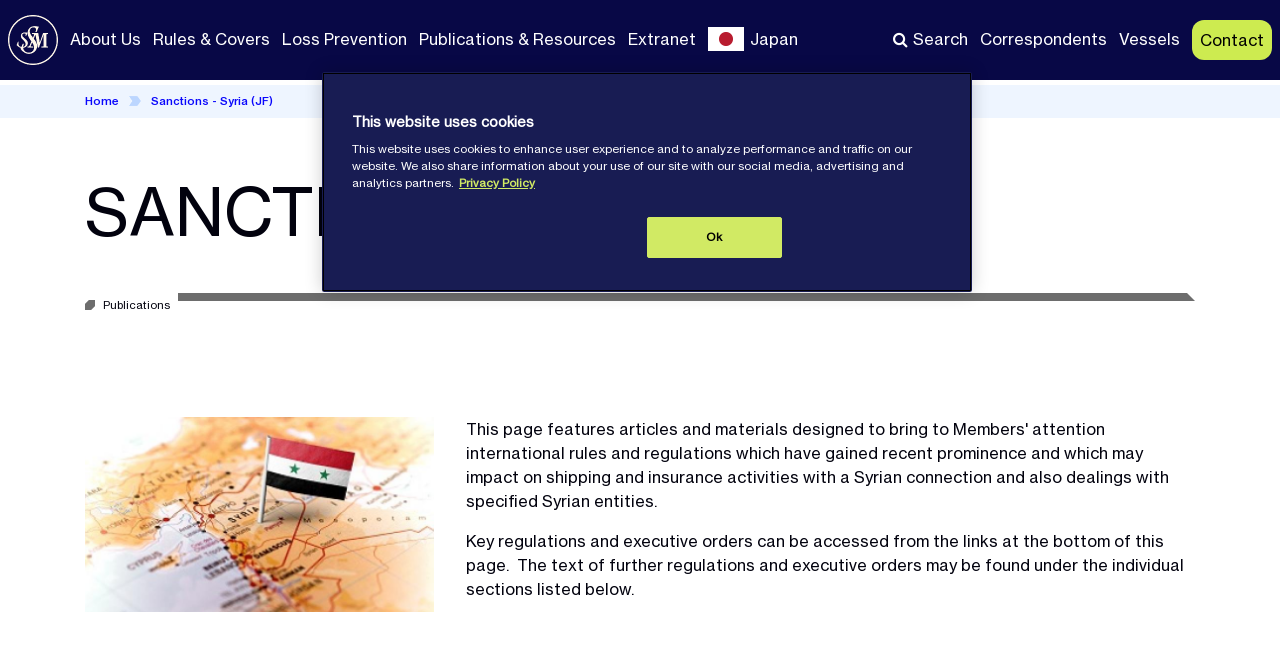

--- FILE ---
content_type: text/html; charset=UTF-8
request_url: https://www.steamshipmutual.com/sanctions-syria-jf
body_size: 11452
content:
<!DOCTYPE html>
<html lang="en" dir="ltr" prefix="content: http://purl.org/rss/1.0/modules/content/  dc: http://purl.org/dc/terms/  foaf: http://xmlns.com/foaf/0.1/  og: http://ogp.me/ns#  rdfs: http://www.w3.org/2000/01/rdf-schema#  schema: http://schema.org/  sioc: http://rdfs.org/sioc/ns#  sioct: http://rdfs.org/sioc/types#  skos: http://www.w3.org/2004/02/skos/core#  xsd: http://www.w3.org/2001/XMLSchema# ">
<head>
    <meta charset="utf-8" />
<link rel="canonical" href="https://www.steamshipmutual.com/sanctions-syria-jf" />
<link rel="manifest" href="/manifest.json" />
<meta name="theme-color" content="#243473" />
<script>(function(w,d,s,l,i){w[l]=w[l]||[];w[l].push({
  'gtm.start': new Date().getTime(),event:'gtm.js'});var f=d.getElementsByTagName(s)[0], j=d.createElement(s),dl=l!='dataLayer'?'&l='+l:'';j.async=true;j.src='https://www.googletagmanager.com/gtm.js?id='+i+dl;f.parentNode.insertBefore(j,f);
})(window,document,'script','dataLayer','GTM-PWC82L');
</script>
<meta name="MobileOptimized" content="width" />
<meta name="HandheldFriendly" content="true" />
<meta name="viewport" content="width=device-width, initial-scale=1.0" />
<style>div#sliding-popup, div#sliding-popup .eu-cookie-withdraw-banner, .eu-cookie-withdraw-tab {background: #0779bf} div#sliding-popup.eu-cookie-withdraw-wrapper { background: transparent; } #sliding-popup h1, #sliding-popup h2, #sliding-popup h3, #sliding-popup p, #sliding-popup label, #sliding-popup div, .eu-cookie-compliance-more-button, .eu-cookie-compliance-secondary-button, .eu-cookie-withdraw-tab { color: #ffffff;} .eu-cookie-withdraw-tab { border-color: #ffffff;}</style>
<link rel="stylesheet" href="https://fonts.googleapis.com/css2?family=Open+Sans:wght@300;400;700&amp;display=swap" type="text/css" />
<link rel="stylesheet" href="https://fonts.googleapis.com/css?family=Poppins:400,700&amp;display=swap" type="text/css" />
<link rel="icon" href="/sites/default/files/simsl-fav_8.png" type="image/png" />
<link rel="alternate" hreflang="en" href="https://www.steamshipmutual.com/sanctions-syria-jf" />

    <title>Steamship Mutual - Sanctions - Syria (JF)</title>

    <link rel="stylesheet" media="all" href="/sites/default/files/css/css_KYAKJ637TZh3YPRVWeVnENexLPkQJaL0ZQFcqHGZIFg.css?delta=0&amp;language=en&amp;theme=coherence_custom&amp;include=[base64]" />
<link rel="stylesheet" media="all" href="/sites/default/files/css/css_1kpAjQCzX_HF5Q8wE7RuWSF6lU6yTGnsmdrOIWsDJCE.css?delta=1&amp;language=en&amp;theme=coherence_custom&amp;include=[base64]" />

    
    <style>.ssa-instance-67cc6479f475481058205c138103cb47.coh-ce-cpt_section-3a234af {  background-position: center;  background-size: cover;  background-repeat: no-repeat;  background-attachment: scroll;}</style>
<style>.ssa-instance-14f71672652dbeebb03375d4062c34d1.coh-ce-cpt_columns-c79f689d {    -webkit-flex-wrap: wrap;        -ms-flex-wrap: wrap;            flex-wrap: wrap;    -webkit-box-pack: flex-start;    -webkit-justify-content: flex-start;        -ms-flex-pack: flex-start;            justify-content: flex-start;}</style>
<style></style>
<style>.ssa-instance-7adcaf75884f49633a361263f5a13eda.coh-ce-cpt_section-3a234af {  background-position: center;  background-size: cover;  background-repeat: no-repeat;  background-attachment: scroll;}</style>
<style>.ssa-instance-224a89445e5d6495cb8a33bae46f890e.coh-ce-cpt_columns-c79f689d {    -webkit-flex-wrap: wrap;        -ms-flex-wrap: wrap;            flex-wrap: wrap;    -webkit-box-pack: flex-start;    -webkit-justify-content: flex-start;        -ms-flex-pack: flex-start;            justify-content: flex-start;}</style>
<style>.ssa-instance-a0b7de4e39e16d34b7cbdeb941fd1838.coh-ce-cpt_columns-c79f689d {    -webkit-flex-wrap: wrap;        -ms-flex-wrap: wrap;            flex-wrap: wrap;    -webkit-box-pack: flex-start;    -webkit-justify-content: flex-start;        -ms-flex-pack: flex-start;            justify-content: flex-start;}</style>
<style>.ssa-instance-8c33149642b7f741cd6037695b5ec9e8.coh-ce-cpt_columns-c79f689d {    -webkit-flex-wrap: wrap;        -ms-flex-wrap: wrap;            flex-wrap: wrap;    -webkit-box-pack: flex-start;    -webkit-justify-content: flex-start;        -ms-flex-pack: flex-start;            justify-content: flex-start;}</style>
<style>.ssa-instance-401d288f5c35900a9e32b063f127ca88.coh-ce-cpt_columns-c79f689d {    -webkit-flex-wrap: wrap;        -ms-flex-wrap: wrap;            flex-wrap: wrap;    -webkit-box-pack: flex-start;    -webkit-justify-content: flex-start;        -ms-flex-pack: flex-start;            justify-content: flex-start;}</style>
<style>.ssa-instance-620190f1ff69b1ccf6754654e9e5c624.coh-ce-cpt_columns-c79f689d {    -webkit-flex-wrap: wrap;        -ms-flex-wrap: wrap;            flex-wrap: wrap;    -webkit-box-pack: flex-start;    -webkit-justify-content: flex-start;        -ms-flex-pack: flex-start;            justify-content: flex-start;}</style>
<style>.ssa-instance-58230ad8efd1f447111156bb873091a9.coh-ce-cpt_columns-c79f689d {    -webkit-flex-wrap: wrap;        -ms-flex-wrap: wrap;            flex-wrap: wrap;    -webkit-box-pack: flex-start;    -webkit-justify-content: flex-start;        -ms-flex-pack: flex-start;            justify-content: flex-start;}</style>
<style>.ssa-instance-789374fb9919b0eb89a9613c3fc2d383.coh-ce-cpt_columns-c79f689d {    -webkit-flex-wrap: wrap;        -ms-flex-wrap: wrap;            flex-wrap: wrap;    -webkit-box-pack: flex-start;    -webkit-justify-content: flex-start;        -ms-flex-pack: flex-start;            justify-content: flex-start;}</style>
<style>.ssa-instance-518ff0e7756273814db919c428009364.coh-ce-cpt_columns-c79f689d {    -webkit-flex-wrap: wrap;        -ms-flex-wrap: wrap;            flex-wrap: wrap;    -webkit-box-pack: flex-start;    -webkit-justify-content: flex-start;        -ms-flex-pack: flex-start;            justify-content: flex-start;}</style>
<style>.ssa-instance-60d359597503e40a0950e78a0b4bada2.coh-ce-cpt_columns-c79f689d {    -webkit-flex-wrap: wrap;        -ms-flex-wrap: wrap;            flex-wrap: wrap;    -webkit-box-pack: flex-start;    -webkit-justify-content: flex-start;        -ms-flex-pack: flex-start;            justify-content: flex-start;}</style>
<style>.ssa-instance-5cbfc64dc4c4838a275c65b17d59dd99.coh-ce-cpt_columns-c79f689d {    -webkit-flex-wrap: wrap;        -ms-flex-wrap: wrap;            flex-wrap: wrap;    -webkit-box-pack: flex-start;    -webkit-justify-content: flex-start;        -ms-flex-pack: flex-start;            justify-content: flex-start;}</style>
<style>.ssa-instance-b10c6f9482b6cdd103f5c2321fd385ae.coh-ce-cpt_columns-c79f689d {    -webkit-flex-wrap: wrap;        -ms-flex-wrap: wrap;            flex-wrap: wrap;    -webkit-box-pack: flex-start;    -webkit-justify-content: flex-start;        -ms-flex-pack: flex-start;            justify-content: flex-start;}</style>
<style>.ssa-instance-c99721e61c27fb72490e042daf7c00a5.coh-ce-cpt_columns-c79f689d {    -webkit-flex-wrap: wrap;        -ms-flex-wrap: wrap;            flex-wrap: wrap;    -webkit-box-pack: flex-start;    -webkit-justify-content: flex-start;        -ms-flex-pack: flex-start;            justify-content: flex-start;}</style>
<style>.ssa-instance-58ec3e38d4ad072dc0ac9e50ce9fbcff.coh-ce-cpt_columns-c79f689d {    -webkit-flex-wrap: wrap;        -ms-flex-wrap: wrap;            flex-wrap: wrap;    -webkit-box-pack: flex-start;    -webkit-justify-content: flex-start;        -ms-flex-pack: flex-start;            justify-content: flex-start;}</style>
<style>.ssa-instance-31aa56cc0268509fc4616c40c94eb389.coh-ce-cpt_columns-c79f689d {    -webkit-flex-wrap: wrap;        -ms-flex-wrap: wrap;            flex-wrap: wrap;    -webkit-box-pack: flex-start;    -webkit-justify-content: flex-start;        -ms-flex-pack: flex-start;            justify-content: flex-start;}</style>
<style>.ssa-instance-931db7a8106517979ca5a7a135da2c5a.coh-ce-cpt_columns-c79f689d {    -webkit-flex-wrap: wrap;        -ms-flex-wrap: wrap;            flex-wrap: wrap;    -webkit-box-pack: flex-start;    -webkit-justify-content: flex-start;        -ms-flex-pack: flex-start;            justify-content: flex-start;}</style>
<style>.ssa-instance-b01e66c274af10e85da64ebc6c31591e.coh-ce-cpt_columns-c79f689d {    -webkit-flex-wrap: wrap;        -ms-flex-wrap: wrap;            flex-wrap: wrap;    -webkit-box-pack: flex-start;    -webkit-justify-content: flex-start;        -ms-flex-pack: flex-start;            justify-content: flex-start;}</style>
<style>.ssa-instance-054a3eecc1dd42c8a0750ecc373c7795.coh-ce-cpt_columns-c79f689d {    -webkit-flex-wrap: wrap;        -ms-flex-wrap: wrap;            flex-wrap: wrap;    -webkit-box-pack: flex-start;    -webkit-justify-content: flex-start;        -ms-flex-pack: flex-start;            justify-content: flex-start;}</style>
<style>.ssa-instance-4ddc921cb962b728325b531a61624942.coh-ce-cpt_section-3a234af {  background-position: center;  background-size: cover;  background-repeat: no-repeat;  background-attachment: scroll;}</style>
<style>.ssa-instance-b9a869afad43a84b0654feab4ab286d5.coh-ce-cpt_standard_hero-c21b0a3a {  position: relative;}.background-image.ssa-instance-b9a869afad43a84b0654feab4ab286d5.coh-ce-cpt_standard_hero-c21b0a3a {  background-position: center;  background-size: cover;  background-repeat: no-repeat;  background-attachment: scroll;}.background-image.ssa-instance-b9a869afad43a84b0654feab4ab286d5.coh-ce-cpt_standard_hero-c21b0a3a .category-container {  background-color: rgba(0, 0, 0, 0);}.background-image.ssa-instance-b9a869afad43a84b0654feab4ab286d5.coh-ce-cpt_standard_hero-c21b0a3a .category-container:after {  background-image: -webkit-gradient(linear, left top, left bottom, from(rgba(0, 0, 0, 0)), to(rgb(8, 8, 70)));  background-image: -webkit-linear-gradient(top, rgba(0, 0, 0, 0) 0%, rgb(8, 8, 70) 100%);  background-image: linear-gradient(180deg, rgba(0, 0, 0, 0) 0%, rgb(8, 8, 70) 100%);  background-position: left top;  background-size: auto;  background-repeat: no-repeat;  background-attachment: scroll;  position: absolute;  bottom: 0;  left: 0;  display: block;  width: 100%;  height: 100%;  content: " ";}.background-image.ssa-instance-b9a869afad43a84b0654feab4ab286d5.coh-ce-cpt_standard_hero-c21b0a3a .text-wrapper {  min-height: 415px;}.font-light.ssa-instance-b9a869afad43a84b0654feab4ab286d5.coh-ce-cpt_standard_hero-c21b0a3a {  color: #fff!important;}.font-light.ssa-instance-b9a869afad43a84b0654feab4ab286d5.coh-ce-cpt_standard_hero-c21b0a3a p, .font-light.ssa-instance-b9a869afad43a84b0654feab4ab286d5.coh-ce-cpt_standard_hero-c21b0a3a h1 {  color: #fff!important;}.font-light.ssa-instance-b9a869afad43a84b0654feab4ab286d5.coh-ce-cpt_standard_hero-c21b0a3a .coh-style-category-scheme--circulars .category-icon {  background-color: rgb(239, 254, 250);}.font-light.ssa-instance-b9a869afad43a84b0654feab4ab286d5.coh-ce-cpt_standard_hero-c21b0a3a .coh-style-category-scheme--circulars .category-indicator:after {  background-color: rgb(239, 254, 250);}.font-light.ssa-instance-b9a869afad43a84b0654feab4ab286d5.coh-ce-cpt_standard_hero-c21b0a3a .coh-style-category-scheme--circulars .category-indicator:before {  background-color: rgb(239, 254, 250);}.font-light.ssa-instance-b9a869afad43a84b0654feab4ab286d5.coh-ce-cpt_standard_hero-c21b0a3a .coh-style-category-scheme--general .category-indicator:after {  background-color: rgb(246, 246, 246);}.font-light.ssa-instance-b9a869afad43a84b0654feab4ab286d5.coh-ce-cpt_standard_hero-c21b0a3a .coh-style-category-scheme--general .category-indicator:before {  background-color: rgb(246, 246, 246);}.font-light.ssa-instance-b9a869afad43a84b0654feab4ab286d5.coh-ce-cpt_standard_hero-c21b0a3a .coh-style-category-scheme--general .category-icon {  background-color: rgb(246, 246, 246);}.ssa-instance-b9a869afad43a84b0654feab4ab286d5.coh-ce-cpt_standard_hero-c21b0a3a [class*=coh-style-category-scheme] {  background-color: rgb(255, 255, 255);}</style>
</head>
<body>
<div id="page-wrapper">
        <a href="#main-content" class="visually-hidden focusable">
        Skip to main content
    </a>
    
      <div class="dialog-off-canvas-main-canvas" data-off-canvas-main-canvas>
                    <div class="coh-container ssa-component coh-component ssa-component-instance-d50c7621-c4e7-4f4c-ad32-5e1575a363d1 coh-component-instance-d50c7621-c4e7-4f4c-ad32-5e1575a363d1 node-29746 coh-style-header" >  <button class="coh-button menu-overlay coh-interaction" title="Close menu" data-interaction-modifiers="[{&quot;modifierType&quot;:&quot;remove-modifier&quot;,&quot;interactionScope&quot;:&quot;component&quot;,&quot;interactionTarget&quot;:&quot;.burger-menu&quot;,&quot;modifierName&quot;:&quot;open&quot;},{&quot;modifierType&quot;:&quot;remove-modifier&quot;,&quot;interactionScope&quot;:&quot;component&quot;,&quot;interactionTarget&quot;:&quot;.menu-container&quot;,&quot;modifierName&quot;:&quot;open&quot;},{&quot;modifierType&quot;:&quot;remove-modifier&quot;,&quot;interactionScope&quot;:&quot;this&quot;,&quot;interactionTarget&quot;:&quot;.menu-overlay&quot;,&quot;modifierName&quot;:&quot;open&quot;}]" data-coh-settings='{ "xl":{"buttonAnimation":[{"animationType":"none"}]} }' type="button"> </button>  <div class="coh-container nav-bar coh-ce-0686409e-e0cc89e9" >  <div class="coh-container menu-upper-container coh-ce-0686409e-343d22cf" >         <div class="coh-container" >   <ul class="coh-menu-list-container coh-unordered-list"><li class="coh-menu-list-item" ></li></ul>   </div> 
 </div>  <div class="coh-container navbar-container" >  <a href="/home" class="coh-link" target="_self" >            <div class="coh-container ssa-component coh-component ssa-component-instance-d50c7621-c4e7-4f4c-ad32-5e1575a363d1 coh-component-instance-d50c7621-c4e7-4f4c-ad32-5e1575a363d1 media-container" >    <picture> <source srcset="/sites/default/files/medialibrary/images/simsl-header-logo-sharp.png" media="(min-width: 1400px)" type="image/png"> <source srcset="/sites/default/files/medialibrary/images/simsl-header-logo-sharp.png" media="(min-width: 1170px) and (max-width: 1399px)" type="image/png"> <source srcset="/sites/default/files/medialibrary/images/simsl-header-logo-sharp.png" media="(min-width: 1024px) and (max-width: 1169px)" type="image/png"> <source srcset="/sites/default/files/medialibrary/images/simsl-header-logo-sharp.png" media="(min-width: 768px) and (max-width: 1023px)" type="image/png"> <source srcset="/sites/default/files/medialibrary/images/simsl-header-logo-sharp.png" media="(min-width: 576px) and (max-width: 767px)" type="image/png"> <source srcset="/sites/default/files/medialibrary/images/simsl-header-logo-sharp.png" media="(min-width: 0px) and (max-width: 575px)" type="image/png"> <img class="coh-image coh-image-responsive-xl" src="/sites/default/files/medialibrary/images/simsl-header-logo-sharp.png" alt /> </picture>    </div> 
 </a>  <div class="coh-container menu-container" >         <div class="coh-container" >   <ul class="coh-menu-list-container coh-unordered-list"><li class="coh-menu-list-item has-children" >    <a href="/about-us/aboutssm"   data-coh-settings='{ "sm":{"link_interaction":"toggle-on-click","animationType":"blind","animationDirection":"up","animationEasing":"swing","animationTarget":".submenu","animationDuration":300},"xl":{"link_interaction":"click-through-to-link"},"md":{"link_interaction":"toggle-on-click","animationType":"blind","animationDirection":"up","animationEasing":"swing","animationTarget":".submenu","animationDuration":300} }' class="coh-link js-coh-menu-item-link"  title="About Us">About Us</a>  <div class="coh-container submenu" >  <div class="coh-container" >   <ul class="coh-menu-list-container coh-unordered-list"><li class="coh-menu-list-item" >   <a href="/about-us/aboutssm"   data-coh-settings='{ "xl":{"link_interaction":"toggle-on-click","animationType":"blind","animationDirection":"up","animationEasing":"swing","animationTarget":".submenu","animationDuration":300} }' class="coh-link js-coh-menu-item-link" >Our Vision</a>  <div class="coh-container submenu" >    </div></li><li class="coh-menu-list-item" >   <a href="/about-us/corporate-structure2"   data-coh-settings='{ "xl":{"link_interaction":"toggle-on-click","animationType":"blind","animationDirection":"up","animationEasing":"swing","animationTarget":".submenu","animationDuration":300} }' class="coh-link js-coh-menu-item-link" >Board &amp; Corporate Structure</a>  <div class="coh-container submenu" >    </div></li><li class="coh-menu-list-item" >   <a href="/club-finances/index"   data-coh-settings='{ "xl":{"link_interaction":"toggle-on-click","animationType":"blind","animationDirection":"up","animationEasing":"swing","animationTarget":".submenu","animationDuration":300} }' class="coh-link js-coh-menu-item-link" >Financials</a>  <div class="coh-container submenu" >    </div></li><li class="coh-menu-list-item" >   <a href="/steamship-mutual-sustainability"   data-coh-settings='{ "xl":{"link_interaction":"toggle-on-click","animationType":"blind","animationDirection":"up","animationEasing":"swing","animationTarget":".submenu","animationDuration":300} }' class="coh-link js-coh-menu-item-link" >Steamship Mutual &amp; Sustainability</a>  <div class="coh-container submenu" >    </div></li><li class="coh-menu-list-item" >   <a href="/steamship-mutual-management-structure"   data-coh-settings='{ "xl":{"link_interaction":"toggle-on-click","animationType":"blind","animationDirection":"up","animationEasing":"swing","animationTarget":".submenu","animationDuration":300} }' class="coh-link js-coh-menu-item-link"  title="An overview of the Clubs Managers">SSM Management Structure</a>  <div class="coh-container submenu" >    </div></li><li class="coh-menu-list-item" >   <a href="/careers"   data-coh-settings='{ "xl":{"link_interaction":"toggle-on-click","animationType":"blind","animationDirection":"up","animationEasing":"swing","animationTarget":".submenu","animationDuration":300} }' class="coh-link js-coh-menu-item-link" >Careers</a>  <div class="coh-container submenu" >    </div></li></ul>   </div> </div></li><li class="coh-menu-list-item has-children" >    <a href="/rules-and-covers"   data-coh-settings='{ "sm":{"link_interaction":"toggle-on-click","animationType":"blind","animationDirection":"up","animationEasing":"swing","animationTarget":".submenu","animationDuration":300},"xl":{"link_interaction":"click-through-to-link"},"md":{"link_interaction":"toggle-on-click","animationType":"blind","animationDirection":"up","animationEasing":"swing","animationTarget":".submenu","animationDuration":300} }' class="coh-link js-coh-menu-item-link"  title="Rules and Covers">Rules &amp; Covers</a>  <div class="coh-container submenu" >  <div class="coh-container" >   <ul class="coh-menu-list-container coh-unordered-list"><li class="coh-menu-list-item" >   <a href="/rules-and-covers"   data-coh-settings='{ "xl":{"link_interaction":"toggle-on-click","animationType":"blind","animationDirection":"up","animationEasing":"swing","animationTarget":".submenu","animationDuration":300} }' class="coh-link js-coh-menu-item-link" >Rules &amp; Covers</a>  <div class="coh-container submenu" >    </div></li><li class="coh-menu-list-item" >   <a href="/club-rule-books"   data-coh-settings='{ "xl":{"link_interaction":"toggle-on-click","animationType":"blind","animationDirection":"up","animationEasing":"swing","animationTarget":".submenu","animationDuration":300} }' class="coh-link js-coh-menu-item-link"  title="Club Rule Books">Club Rule Books</a>  <div class="coh-container submenu" >    </div></li><li class="coh-menu-list-item" >   <a href="/rules-and-covers/chartered-entry"   data-coh-settings='{ "xl":{"link_interaction":"toggle-on-click","animationType":"blind","animationDirection":"up","animationEasing":"swing","animationTarget":".submenu","animationDuration":300} }' class="coh-link js-coh-menu-item-link" >Charterers&#039; Terms</a>  <div class="coh-container submenu" >    </div></li><li class="coh-menu-list-item" >   <a href="/freight-demurrage-and-defence-fdd"   data-coh-settings='{ "xl":{"link_interaction":"toggle-on-click","animationType":"blind","animationDirection":"up","animationEasing":"swing","animationTarget":".submenu","animationDuration":300} }' class="coh-link js-coh-menu-item-link" >Freight Demurrage and Defence (FD&amp;D)</a>  <div class="coh-container submenu" >    </div></li><li class="coh-menu-list-item" >   <a href="/underwriting/special-products"   data-coh-settings='{ "xl":{"link_interaction":"toggle-on-click","animationType":"blind","animationDirection":"up","animationEasing":"swing","animationTarget":".submenu","animationDuration":300} }' class="coh-link js-coh-menu-item-link"  title="Special products/Non-poolable covers">Non Poolable Covers</a>  <div class="coh-container submenu" >    </div></li><li class="coh-menu-list-item" >   <a href="/underwriting/warrisk"   data-coh-settings='{ "xl":{"link_interaction":"toggle-on-click","animationType":"blind","animationDirection":"up","animationEasing":"swing","animationTarget":".submenu","animationDuration":300} }' class="coh-link js-coh-menu-item-link"  title="War Risk and Kidnap &amp; Ransom">War Risk</a>  <div class="coh-container submenu" >    </div></li><li class="coh-menu-list-item" >   <a href="/rules-and-covers/yacht-facility"   data-coh-settings='{ "xl":{"link_interaction":"toggle-on-click","animationType":"blind","animationDirection":"up","animationEasing":"swing","animationTarget":".submenu","animationDuration":300} }' class="coh-link js-coh-menu-item-link" >Yacht Facility</a>  <div class="coh-container submenu" >    </div></li><li class="coh-menu-list-item" >   <a href="/rules-and-covers/cruise_ferry"   data-coh-settings='{ "xl":{"link_interaction":"toggle-on-click","animationType":"blind","animationDirection":"up","animationEasing":"swing","animationTarget":".submenu","animationDuration":300} }' class="coh-link js-coh-menu-item-link" >Cruise &amp; Ferry</a>  <div class="coh-container submenu" >    </div></li><li class="coh-menu-list-item" >   <a href="/rules-and-covers/mlc2006"   data-coh-settings='{ "xl":{"link_interaction":"toggle-on-click","animationType":"blind","animationDirection":"up","animationEasing":"swing","animationTarget":".submenu","animationDuration":300} }' class="coh-link js-coh-menu-item-link" >Maritime Labour Convention 2006</a>  <div class="coh-container submenu" >    </div></li><li class="coh-menu-list-item" >   <a href="/underwriting/underwriting-forms"   data-coh-settings='{ "xl":{"link_interaction":"toggle-on-click","animationType":"blind","animationDirection":"up","animationEasing":"swing","animationTarget":".submenu","animationDuration":300} }' class="coh-link js-coh-menu-item-link" >Underwriting Forms</a>  <div class="coh-container submenu" >    </div></li></ul>   </div> </div></li><li class="coh-menu-list-item has-children" >    <a href="/loss-prevention"   data-coh-settings='{ "sm":{"link_interaction":"toggle-on-click","animationType":"blind","animationDirection":"up","animationEasing":"swing","animationTarget":".submenu","animationDuration":300},"xl":{"link_interaction":"click-through-to-link"},"md":{"link_interaction":"toggle-on-click","animationType":"blind","animationDirection":"up","animationEasing":"swing","animationTarget":".submenu","animationDuration":300} }' class="coh-link js-coh-menu-item-link" >Loss Prevention</a>  <div class="coh-container submenu" >  <div class="coh-container" >   <ul class="coh-menu-list-container coh-unordered-list"><li class="coh-menu-list-item" >   <a href="/loss-prevention/riskalert"   data-coh-settings='{ "xl":{"link_interaction":"toggle-on-click","animationType":"blind","animationDirection":"up","animationEasing":"swing","animationTarget":".submenu","animationDuration":300} }' class="coh-link js-coh-menu-item-link" >Risk Alerts</a>  <div class="coh-container submenu" >    </div></li><li class="coh-menu-list-item" >   <a href="/information-notices"   data-coh-settings='{ "xl":{"link_interaction":"toggle-on-click","animationType":"blind","animationDirection":"up","animationEasing":"swing","animationTarget":".submenu","animationDuration":300} }' class="coh-link js-coh-menu-item-link" >Information Notices</a>  <div class="coh-container submenu" >    </div></li><li class="coh-menu-list-item" >   <a href="/safety-bulletins"   data-coh-settings='{ "xl":{"link_interaction":"toggle-on-click","animationType":"blind","animationDirection":"up","animationEasing":"swing","animationTarget":".submenu","animationDuration":300} }' class="coh-link js-coh-menu-item-link" >Safety Bulletins</a>  <div class="coh-container submenu" >    </div></li><li class="coh-menu-list-item" >   <a href="/security-notes"   data-coh-settings='{ "xl":{"link_interaction":"toggle-on-click","animationType":"blind","animationDirection":"up","animationEasing":"swing","animationTarget":".submenu","animationDuration":300} }' class="coh-link js-coh-menu-item-link" >Security Notes</a>  <div class="coh-container submenu" >    </div></li><li class="coh-menu-list-item" >   <a href="/loss-prevention/ship-technical-and-safety-management"   data-coh-settings='{ "xl":{"link_interaction":"toggle-on-click","animationType":"blind","animationDirection":"up","animationEasing":"swing","animationTarget":".submenu","animationDuration":300} }' class="coh-link js-coh-menu-item-link" >Condition Surveys and Risk Management</a>  <div class="coh-container submenu" >    </div></li><li class="coh-menu-list-item" >   <a href="/films-and-training-programmes"   data-coh-settings='{ "xl":{"link_interaction":"toggle-on-click","animationType":"blind","animationDirection":"up","animationEasing":"swing","animationTarget":".submenu","animationDuration":300} }' class="coh-link js-coh-menu-item-link" >Films &amp; Training Programmes</a>  <div class="coh-container submenu" >    </div></li><li class="coh-menu-list-item" >   <a href="/loss-prevention/peme"   data-coh-settings='{ "xl":{"link_interaction":"toggle-on-click","animationType":"blind","animationDirection":"up","animationEasing":"swing","animationTarget":".submenu","animationDuration":300} }' class="coh-link js-coh-menu-item-link" >PEME Scheme</a>  <div class="coh-container submenu" >    </div></li><li class="coh-menu-list-item" >   <a href="/loss-prevention/seafarers_mental_well-being_0820"   data-coh-settings='{ "xl":{"link_interaction":"toggle-on-click","animationType":"blind","animationDirection":"up","animationEasing":"swing","animationTarget":".submenu","animationDuration":300} }' class="coh-link js-coh-menu-item-link"  title="Partnership with Mental Health Support Solutions">MHSS Partnership</a>  <div class="coh-container submenu" >    </div></li><li class="coh-menu-list-item" >   <a href="/loss-prevention/piracy"   data-coh-settings='{ "xl":{"link_interaction":"toggle-on-click","animationType":"blind","animationDirection":"up","animationEasing":"swing","animationTarget":".submenu","animationDuration":300} }' class="coh-link js-coh-menu-item-link" >Piracy - Security</a>  <div class="coh-container submenu" >    </div></li><li class="coh-menu-list-item" >   <a href="/increasing-tensions-arabian-gulf-region"   data-coh-settings='{ "xl":{"link_interaction":"toggle-on-click","animationType":"blind","animationDirection":"up","animationEasing":"swing","animationTarget":".submenu","animationDuration":300} }' class="coh-link js-coh-menu-item-link" >Arabian Gulf</a>  <div class="coh-container submenu" >    </div></li><li class="coh-menu-list-item" >   <a href="/red-sea-gulf-aden-security-updates"   data-coh-settings='{ "xl":{"link_interaction":"toggle-on-click","animationType":"blind","animationDirection":"up","animationEasing":"swing","animationTarget":".submenu","animationDuration":300} }' class="coh-link js-coh-menu-item-link" >Red Sea</a>  <div class="coh-container submenu" >    </div></li></ul>   </div> </div></li><li class="coh-menu-list-item has-children" >    <a href="/publications"   data-coh-settings='{ "sm":{"link_interaction":"toggle-on-click","animationType":"blind","animationDirection":"up","animationEasing":"swing","animationTarget":".submenu","animationDuration":300},"xl":{"link_interaction":"click-through-to-link"},"md":{"link_interaction":"toggle-on-click","animationType":"blind","animationDirection":"up","animationEasing":"swing","animationTarget":".submenu","animationDuration":300} }' class="coh-link js-coh-menu-item-link"  title="Club Publications and Resource Information">Publications &amp; Resources</a>  <div class="coh-container submenu" >  <div class="coh-container" >   <ul class="coh-menu-list-container coh-unordered-list"><li class="coh-menu-list-item" >   <a href="/club-articles"   data-coh-settings='{ "xl":{"link_interaction":"toggle-on-click","animationType":"blind","animationDirection":"up","animationEasing":"swing","animationTarget":".submenu","animationDuration":300} }' class="coh-link js-coh-menu-item-link" >Club Articles</a>  <div class="coh-container submenu" >    </div></li><li class="coh-menu-list-item" >   <a href="/club-circulars"   data-coh-settings='{ "xl":{"link_interaction":"toggle-on-click","animationType":"blind","animationDirection":"up","animationEasing":"swing","animationTarget":".submenu","animationDuration":300} }' class="coh-link js-coh-menu-item-link"  title="Club Issues Circulars">Club Circulars</a>  <div class="coh-container submenu" >    </div></li><li class="coh-menu-list-item" >   <a href="/publications/press-releases"   data-coh-settings='{ "xl":{"link_interaction":"toggle-on-click","animationType":"blind","animationDirection":"up","animationEasing":"swing","animationTarget":".submenu","animationDuration":300} }' class="coh-link js-coh-menu-item-link" >Press Releases</a>  <div class="coh-container submenu" >    </div></li><li class="coh-menu-list-item" >   <a href="/sanctions"   data-coh-settings='{ "xl":{"link_interaction":"toggle-on-click","animationType":"blind","animationDirection":"up","animationEasing":"swing","animationTarget":".submenu","animationDuration":300} }' class="coh-link js-coh-menu-item-link"  title="Sanction resources by country">Sanctions</a>  <div class="coh-container submenu" >    </div></li><li class="coh-menu-list-item" >   <a href="/us-tariffs-trade"   data-coh-settings='{ "xl":{"link_interaction":"toggle-on-click","animationType":"blind","animationDirection":"up","animationEasing":"swing","animationTarget":".submenu","animationDuration":300} }' class="coh-link js-coh-menu-item-link" >U.S. Tariffs &amp; Trade</a>  <div class="coh-container submenu" >    </div></li><li class="coh-menu-list-item" >   <a href="/steamship-faqs"   data-coh-settings='{ "xl":{"link_interaction":"toggle-on-click","animationType":"blind","animationDirection":"up","animationEasing":"swing","animationTarget":".submenu","animationDuration":300} }' class="coh-link js-coh-menu-item-link" >FAQs</a>  <div class="coh-container submenu" >    </div></li><li class="coh-menu-list-item" >   <a href="/steamship-podcast"   data-coh-settings='{ "xl":{"link_interaction":"toggle-on-click","animationType":"blind","animationDirection":"up","animationEasing":"swing","animationTarget":".submenu","animationDuration":300} }' class="coh-link js-coh-menu-item-link"  title="Resources and Publications">Steamship Podcast</a>  <div class="coh-container submenu" >    </div></li><li class="coh-menu-list-item" >   <a href="/steamship-edit-whats-new"   data-coh-settings='{ "xl":{"link_interaction":"toggle-on-click","animationType":"blind","animationDirection":"up","animationEasing":"swing","animationTarget":".submenu","animationDuration":300} }' class="coh-link js-coh-menu-item-link" >Steamship Edit</a>  <div class="coh-container submenu" >    </div></li></ul>   </div> </div></li><li class="coh-menu-list-item" >    <a href="https://extranet.steamshipmutual.com/"   data-coh-settings='{ "sm":{"link_interaction":"toggle-on-click","animationType":"blind","animationDirection":"up","animationEasing":"swing","animationTarget":".submenu","animationDuration":300},"xl":{"link_interaction":"click-through-to-link"},"md":{"link_interaction":"toggle-on-click","animationType":"blind","animationDirection":"up","animationEasing":"swing","animationTarget":".submenu","animationDuration":300} }' class="coh-link js-coh-menu-item-link"  title="Club Extranet">Extranet</a>  <div class="coh-container submenu" >  <div class="coh-container" >    </div> </div></li><li class="coh-menu-list-item" >    <a href="/japan-homepage"   data-coh-settings='{ "sm":{"link_interaction":"toggle-on-click","animationType":"blind","animationDirection":"up","animationEasing":"swing","animationTarget":".submenu","animationDuration":300},"xl":{"link_interaction":"click-through-to-link"},"md":{"link_interaction":"toggle-on-click","animationType":"blind","animationDirection":"up","animationEasing":"swing","animationTarget":".submenu","animationDuration":300} }' class="coh-link js-coh-menu-item-link" >Japan</a>  <div class="coh-container submenu" >  <div class="coh-container" >    </div> </div></li></ul>   </div> 
 <ul class="coh-list-container coh-unordered-list coh-ce-0686409e-9e2f9bb8"> <li class="coh-list-item coh-ce-0686409e-29dcb16c">  <a href="/correspondents" class="coh-link coh-style-menu-generic-link-with-icon coh-ce-0686409e-9e1ba158" target="_self" >Correspondents</a> </li> <li class="coh-list-item coh-ce-0686409e-29dcb16c">  <a href="/vessel-search" class="coh-link coh-style-menu-generic-link-with-icon coh-ce-0686409e-9e1ba158" target="_self" >Vessels</a> </li> </ul>  <a href="/contact-search" class="coh-link contact-btn-sm coh-style-primary-button" target="_self" >Contact</a> </div>  <div class="coh-container search-container" >  <a href="/core-search" class="coh-link coh-style-menu-generic-link-with-icon coh-ce-0686409e-4b593613" target="_self" >Search</a>  <a href="/correspondents" class="coh-link coh-style-menu-generic-link-with-icon coh-ce-0686409e-e64bfd89" target="_self" >Correspondents</a>  <a href="/vessel-search" class="coh-link coh-style-menu-generic-link-with-icon coh-ce-0686409e-e64bfd89" target="_self" >Vessels</a>  <a href="/contact-search" class="coh-link contact-btn coh-style-primary-button coh-ce-0686409e-89d5dc95" target="_self" >Contact</a> </div>  <div class="coh-container burger-menu-container" >  <button class="coh-button burger-menu coh-interaction" title="Open menu" data-interaction-modifiers="[{&quot;modifierType&quot;:&quot;toggle-modifier&quot;,&quot;interactionScope&quot;:&quot;component&quot;,&quot;interactionTarget&quot;:&quot;.menu-container&quot;,&quot;modifierName&quot;:&quot;open&quot;},{&quot;modifierType&quot;:&quot;toggle-modifier&quot;,&quot;interactionScope&quot;:&quot;this&quot;,&quot;modifierName&quot;:&quot;open&quot;,&quot;interactionTarget&quot;:&quot;.burger-menu&quot;},{&quot;modifierType&quot;:&quot;toggle-modifier&quot;,&quot;interactionScope&quot;:&quot;component&quot;,&quot;interactionTarget&quot;:&quot;.menu-overlay&quot;,&quot;modifierName&quot;:&quot;open&quot;},{&quot;modifierType&quot;:&quot;toggle-modifier&quot;,&quot;interactionScope&quot;:&quot;document&quot;,&quot;interactionTarget&quot;:&quot;body&quot;,&quot;modifierName&quot;:&quot;menu-open&quot;}]" data-coh-settings='{ "xl":{"buttonAnimation":[{"animationType":"none"}]} }' type="button">Menu</button> </div> </div> </div> </div> 
  <div class="coh-container header-spacer coh-ce-a6012b6d" > </div>  <main class="coh-container" id="main-content" >   <div>
    <div data-drupal-messages-fallback class="hidden"></div>      <article  about="/sanctions-syria-jf" typeof="schema:WebPage">  <span property="schema:name" content="Sanctions - Syria (JF) " class="hidden"></span>
  <div class="coh-container coh-style-basic-full-page" >     
            <div>              <div class="coh-container ssa-component coh-component ssa-component-instance-c2155563-bd14-4de3-bd84-e5374ae75887 coh-component-instance-c2155563-bd14-4de3-bd84-e5374ae75887  coh-ce-cpt_standard_hero-7d0dfd81" >         <div class="coh-container ssa-component coh-component ssa-component-instance-c2155563-bd14-4de3-bd84-e5374ae75887 coh-component-instance-c2155563-bd14-4de3-bd84-e5374ae75887 coh-ce-cpt_breadcrumbs-1cd542ea" data-html2canvas-ignore="true" >  <div class="coh-container coh-container-boxed" > <div class="coh-row coh-row-xl coh-row-visible-xl" data-coh-row-match-heights="{&quot;xl&quot;:{&quot;target&quot;:&quot;none&quot;}}"> <div class="coh-row-inner"> <div class="coh-column coh-col-xl coh-col-xl-push-0 coh-col-xl-pull-0 coh-col-xl-offset-0" >   <ul class="coh-breadcrumb coh-ce-cpt_breadcrumbs-c8804eb4" id="site-breadcrumbs" data-html2canvas-ignore="true">  <li>  <a href="/">Home</a>  </li>  <li>  <a href="/sanctions-syria-jf">Sanctions - Syria (JF) </a>  </li>  </ul>  </div> </div> </div> </div> </div> 
 </div>  <div class="coh-container ssa-component coh-component ssa-component-instance-c2155563-bd14-4de3-bd84-e5374ae75887 coh-component-instance-c2155563-bd14-4de3-bd84-e5374ae75887    ssa-instance-b9a869afad43a84b0654feab4ab286d5 coh-ce-cpt_standard_hero-c21b0a3a" >                  

<div  class="coh-ce-cpt_category_container-662e3e14 ssa-component coh-component ssa-component-instance-c2155563-bd14-4de3-bd84-e5374ae75887 coh-component-instance-c2155563-bd14-4de3-bd84-e5374ae75887 coh-style-padding-top-md coh-style-padding-bottom-md expanded category-container coh-style-category-scheme--general">
  <div class="content-wrapper coh-container coh-container-boxed indicator-bottom">
    <div class="data-wrapper">
          <div class="coh-container text-wrapper coh-ce-cpt_standard_hero-fc814b9" > <h1 class="coh-heading coh-ce-cpt_standard_hero-f452f8e4"  > SANCTIONS - SYRIA </h1>  <p class="coh-paragraph coh-ce-cpt_standard_hero-d0364600"  ></p> </div>   
    </div>
          <section class="coh-container indicator-container">
        <div class="coh-container section-inner">
          <div class="coh-container">
            <div data-html2canvas-ignore="true" class="indicator-wrapper expanded">
              <span class="coh-inline-element category-icon"></span>
              <p class="coh-paragraph category-indicator expanded">
                Publications
              </p>
            </div>
          </div>
        </div>
      </section>
      </div>
</div>
 
 </div> 
                 <div class="coh-container ssa-component coh-component ssa-component-instance-02d54daf-d367-4c2e-b4cf-56ce612be1fa coh-component-instance-02d54daf-d367-4c2e-b4cf-56ce612be1fa coh-style-text-and-media-style" data-padding-top="default" data-padding-bottom="default" >                     <div class="coh-container ssa-component coh-component ssa-component-instance-02d54daf-d367-4c2e-b4cf-56ce612be1fa coh-component-instance-02d54daf-d367-4c2e-b4cf-56ce612be1fa " >  <section class="coh-container section coh-style-section" data-gs-background-color="default" data-gs-spacing="none" data-gs-min-height data-gs-overlay data-gs-foreground-color="dark" data-gs-remove-spacing >      <div class="coh-container section-inner" >  <div class="coh-container coh-container-boxed" >                                                <div class="coh-container ssa-component coh-component ssa-component-instance-02d54daf-d367-4c2e-b4cf-56ce612be1fa coh-component-instance-02d54daf-d367-4c2e-b4cf-56ce612be1fa coh-style-text-and-media" data-gs-media-position="left" > <div class="coh-row coh-row-xl coh-row-visible-xl" data-coh-row-match-heights="{&quot;xl&quot;:{&quot;target&quot;:&quot;none&quot;}}"> <div class="coh-row-inner main-row" data-gs-media-position="left" data-gs-align-content="start" data-gs-media-width="third"> <div class="coh-column column-text coh-col-xl" >  <div class="coh-container text-container coh-style-text" >  <div class="coh-container typography-container coh-style-container-layout" data-gs-text-align data-gs-width data-gs-pos >            <div class="coh-container" >  <div class="coh-wysiwyg"  >    <p>This page features articles and materials designed to bring to Members' attention international rules and regulations which have gained recent prominence and which may impact on shipping and insurance activities with a Syrian connection and also dealings with specified Syrian entities.</p>

<p>Key regulations and executive orders can be accessed from the links at the bottom of this page. &nbsp;The text of further regulations and executive orders may be found under the individual sections listed below.</p>
 </div> </div>        </div> </div> </div> <div class="coh-column column-media coh-col-xl" >              <div class="coh-container ssa-component coh-component ssa-component-instance-02d54daf-d367-4c2e-b4cf-56ce612be1fa coh-component-instance-02d54daf-d367-4c2e-b4cf-56ce612be1fa media-container" >    <picture> <source srcset="/sites/default/files/styles/scale_and_crop_704x394/public/images/articles-images/2018%20article%20images/Syria%20flag.jpg?itok=1tZ0yuRB" media="(min-width: 1400px)" type="image/jpeg"> <source srcset="/sites/default/files/styles/scale_and_crop_704x394/public/images/articles-images/2018%20article%20images/Syria%20flag.jpg?itok=1tZ0yuRB" media="(min-width: 1170px) and (max-width: 1399px)" type="image/jpeg"> <source srcset="/sites/default/files/styles/scale_and_crop_704x394/public/images/articles-images/2018%20article%20images/Syria%20flag.jpg?itok=1tZ0yuRB" media="(min-width: 1024px) and (max-width: 1169px)" type="image/jpeg"> <source srcset="/sites/default/files/styles/scale_and_crop_704x394/public/images/articles-images/2018%20article%20images/Syria%20flag.jpg?itok=1tZ0yuRB" media="(min-width: 768px) and (max-width: 1023px)" type="image/jpeg"> <source srcset="/sites/default/files/styles/scale_and_crop_704x394/public/images/articles-images/2018%20article%20images/Syria%20flag.jpg?itok=1tZ0yuRB" media="(min-width: 576px) and (max-width: 767px)" type="image/jpeg"> <source srcset="/sites/default/files/styles/scale_and_crop_704x394/public/images/articles-images/2018%20article%20images/Syria%20flag.jpg?itok=1tZ0yuRB" media="(min-width: 0px) and (max-width: 575px)" type="image/jpeg"> <img class="coh-image coh-image-responsive-xl" src="/sites/default/files/styles/scale_and_crop_704x394/public/images/articles-images/2018%20article%20images/Syria%20flag.jpg?itok=1tZ0yuRB" alt /> </picture>    </div> 
 </div> </div> </div> </div> 
 
   </div> </div> </section> </div> 
 </div> 
                                 <div class="coh-container ssa-component coh-component ssa-component-instance-cd1dccaa-4ebd-47bd-a8c3-40219f84d9e3 coh-component-instance-cd1dccaa-4ebd-47bd-a8c3-40219f84d9e3 coh-style-download-list-container" >  <section class="coh-container section coh-style-section" data-gs-background-color="default" data-gs-spacing data-gs-min-height data-gs-overlay data-gs-foreground-color="dark" data-gs-remove-spacing >      <div class="coh-container section-inner" >  <div class="coh-container coh-container-boxed" >   <h2 class="coh-heading"  > Syria Sanctions </h2>  <p class="coh-paragraph"  ></p>               <div class="coh-container ssa-component coh-component ssa-component-instance-cd1dccaa-4ebd-47bd-a8c3-40219f84d9e3 coh-component-instance-cd1dccaa-4ebd-47bd-a8c3-40219f84d9e3 coh-style-columns" > <div class="coh-row coh-row-xl coh-row-visible-xl" data-coh-row-match-heights="{&quot;xl&quot;:{&quot;target&quot;:&quot;none&quot;}}"> <div class="coh-row-inner ssa-instance-224a89445e5d6495cb8a33bae46f890e coh-ce-cpt_columns-c79f689d">                <div class="coh-column ssa-component coh-component ssa-component-instance-cd1dccaa-4ebd-47bd-a8c3-40219f84d9e3 coh-component-instance-cd1dccaa-4ebd-47bd-a8c3-40219f84d9e3 coh-visible-ps coh-col-ps-12 coh-visible-sm coh-col-sm-12 coh-visible-md coh-col-md-12 coh-visible-xl coh-col-xl-12" >    <div class="coh-container dropzone-heading-container" >               <div class="coh-container ssa-component coh-component ssa-component-instance-cd1dccaa-4ebd-47bd-a8c3-40219f84d9e3 coh-component-instance-cd1dccaa-4ebd-47bd-a8c3-40219f84d9e3 coh-style-columns" > <div class="coh-row coh-row-xl coh-row-visible-xl" data-coh-row-match-heights="{&quot;xl&quot;:{&quot;target&quot;:&quot;none&quot;}}"> <div class="coh-row-inner ssa-instance-a0b7de4e39e16d34b7cbdeb941fd1838 coh-ce-cpt_columns-c79f689d">   <div class="coh-column coh-visible-ps coh-col-ps-12 coh-visible-sm coh-col-sm-6 coh-visible-lg coh-col-lg-7 coh-visible-xl coh-col-xl-8" > <h5 class="coh-heading" >Resources</h5> </div> <div class="coh-column coh-hidden-ps coh-visible-sm coh-col-sm-6 coh-visible-lg coh-col-lg-5 coh-visible-xl coh-col-xl-4" > <h5 class="coh-heading date-heading" > </h5> </div>   </div> </div> </div> 
 </div>   </div> 
                           <div class="coh-column ssa-component coh-component ssa-component-instance-db6c9316-1a7f-418b-9669-f1670a248de9 coh-component-instance-db6c9316-1a7f-418b-9669-f1670a248de9 coh-visible-ps coh-col-ps-12 coh-visible-sm coh-col-sm-12 coh-visible-md coh-col-md-12 coh-visible-xl coh-col-xl-12" >    <div class="coh-container link-to-page coh-style-download-list-item" data-file-type >               <div class="coh-container ssa-component coh-component ssa-component-instance-db6c9316-1a7f-418b-9669-f1670a248de9 coh-component-instance-db6c9316-1a7f-418b-9669-f1670a248de9 coh-style-columns" > <div class="coh-row coh-row-xl coh-row-visible-xl" data-coh-row-match-heights="{&quot;xl&quot;:{&quot;target&quot;:&quot;none&quot;}}"> <div class="coh-row-inner ssa-instance-054a3eecc1dd42c8a0750ecc373c7795 coh-ce-cpt_columns-c79f689d">   <div class="coh-column coh-visible-ps coh-col-ps-12 coh-visible-sm coh-col-sm-7 coh-visible-lg coh-col-lg-7 coh-visible-xl coh-col-xl-7" >  <div class="coh-container icon-text-container" >  <p class="coh-paragraph download_item_title"  >US Tri-Seal Advisory on Syria Sanctions and Export Control Relief</p> </div> </div> <div class="coh-column coh-visible-ps coh-col-ps-12 coh-visible-sm coh-col-sm-3 coh-visible-lg coh-col-lg-3 coh-visible-xl coh-col-xl-3" >    <div class="coh-container date-text-container" >  <p class="coh-paragraph date-paragraph" >November 2025</p> </div>  </div> <div class="coh-column coh-visible-ps coh-col-ps-4 coh-visible-sm coh-col-sm-2 coh-visible-lg coh-col-lg-2 coh-visible-xl coh-col-xl-2" >  <div class="coh-container view-link-container coh-ce-cpt_download_list_item-1214c3b9" >  <span class="coh-inline-element view-link download-file coh-style-default-text-link">Download    </span>  <span class="coh-inline-element view-link view-page coh-style-default-text-link">View page   <a href="/publications/articles/us-tri-seal-advisory-syria-sanctions-and-export-control-relief" class="coh-link box-link" target="_self" > </a>  </span> </div> </div>   </div> </div> </div> 
 </div>   </div> 
 
                         <div class="coh-column ssa-component coh-component ssa-component-instance-4836cfb0-9185-44bf-8f12-11c0c5663169 coh-component-instance-4836cfb0-9185-44bf-8f12-11c0c5663169 coh-visible-ps coh-col-ps-12 coh-visible-sm coh-col-sm-12 coh-visible-md coh-col-md-12 coh-visible-xl coh-col-xl-12" >    <div class="coh-container link-to-page coh-style-download-list-item" data-file-type >               <div class="coh-container ssa-component coh-component ssa-component-instance-4836cfb0-9185-44bf-8f12-11c0c5663169 coh-component-instance-4836cfb0-9185-44bf-8f12-11c0c5663169 coh-style-columns" > <div class="coh-row coh-row-xl coh-row-visible-xl" data-coh-row-match-heights="{&quot;xl&quot;:{&quot;target&quot;:&quot;none&quot;}}"> <div class="coh-row-inner ssa-instance-b01e66c274af10e85da64ebc6c31591e coh-ce-cpt_columns-c79f689d">   <div class="coh-column coh-visible-ps coh-col-ps-12 coh-visible-sm coh-col-sm-7 coh-visible-lg coh-col-lg-7 coh-visible-xl coh-col-xl-7" >  <div class="coh-container icon-text-container" >  <p class="coh-paragraph download_item_title"  >Sanctions Relief for Syria</p> </div> </div> <div class="coh-column coh-visible-ps coh-col-ps-12 coh-visible-sm coh-col-sm-3 coh-visible-lg coh-col-lg-3 coh-visible-xl coh-col-xl-3" >    <div class="coh-container date-text-container" >  <p class="coh-paragraph date-paragraph" >November 2025</p> </div>  </div> <div class="coh-column coh-visible-ps coh-col-ps-4 coh-visible-sm coh-col-sm-2 coh-visible-lg coh-col-lg-2 coh-visible-xl coh-col-xl-2" >  <div class="coh-container view-link-container coh-ce-cpt_download_list_item-1214c3b9" >  <span class="coh-inline-element view-link download-file coh-style-default-text-link">Download    </span>  <span class="coh-inline-element view-link view-page coh-style-default-text-link">View page   <a href="/publications/articles/sanctions-relief-syria" class="coh-link box-link" target="_self" > </a>  </span> </div> </div>   </div> </div> </div> 
 </div>   </div> 
 
                         <div class="coh-column ssa-component coh-component ssa-component-instance-59a1115b-ada4-42d6-bc44-303cd3ebc37c coh-component-instance-59a1115b-ada4-42d6-bc44-303cd3ebc37c coh-visible-ps coh-col-ps-12 coh-visible-sm coh-col-sm-12 coh-visible-md coh-col-md-12 coh-visible-xl coh-col-xl-12" >    <div class="coh-container link-to-page coh-style-download-list-item" data-file-type >               <div class="coh-container ssa-component coh-component ssa-component-instance-59a1115b-ada4-42d6-bc44-303cd3ebc37c coh-component-instance-59a1115b-ada4-42d6-bc44-303cd3ebc37c coh-style-columns" > <div class="coh-row coh-row-xl coh-row-visible-xl" data-coh-row-match-heights="{&quot;xl&quot;:{&quot;target&quot;:&quot;none&quot;}}"> <div class="coh-row-inner ssa-instance-931db7a8106517979ca5a7a135da2c5a coh-ce-cpt_columns-c79f689d">   <div class="coh-column coh-visible-ps coh-col-ps-12 coh-visible-sm coh-col-sm-7 coh-visible-lg coh-col-lg-7 coh-visible-xl coh-col-xl-7" >  <div class="coh-container icon-text-container" >  <p class="coh-paragraph download_item_title"  >EU Sanctions Updates 2014</p> </div> </div> <div class="coh-column coh-visible-ps coh-col-ps-12 coh-visible-sm coh-col-sm-3 coh-visible-lg coh-col-lg-3 coh-visible-xl coh-col-xl-3" >    <div class="coh-container date-text-container" >  <p class="coh-paragraph date-paragraph" >12/2014</p> </div>  </div> <div class="coh-column coh-visible-ps coh-col-ps-4 coh-visible-sm coh-col-sm-2 coh-visible-lg coh-col-lg-2 coh-visible-xl coh-col-xl-2" >  <div class="coh-container view-link-container coh-ce-cpt_download_list_item-1214c3b9" >  <span class="coh-inline-element view-link download-file coh-style-default-text-link">Download    </span>  <span class="coh-inline-element view-link view-page coh-style-default-text-link">View page   <a href="/liabilities-and-claims/sanctions/syria/eu-sanctions-updates-2014" class="coh-link box-link" target="_self" > </a>  </span> </div> </div>   </div> </div> </div> 
 </div>   </div> 
 
                         <div class="coh-column ssa-component coh-component ssa-component-instance-989be880-4235-4313-9547-fa67729c90b8 coh-component-instance-989be880-4235-4313-9547-fa67729c90b8 coh-visible-ps coh-col-ps-12 coh-visible-sm coh-col-sm-12 coh-visible-md coh-col-md-12 coh-visible-xl coh-col-xl-12" >    <div class="coh-container link-to-page coh-style-download-list-item" data-file-type >               <div class="coh-container ssa-component coh-component ssa-component-instance-989be880-4235-4313-9547-fa67729c90b8 coh-component-instance-989be880-4235-4313-9547-fa67729c90b8 coh-style-columns" > <div class="coh-row coh-row-xl coh-row-visible-xl" data-coh-row-match-heights="{&quot;xl&quot;:{&quot;target&quot;:&quot;none&quot;}}"> <div class="coh-row-inner ssa-instance-31aa56cc0268509fc4616c40c94eb389 coh-ce-cpt_columns-c79f689d">   <div class="coh-column coh-visible-ps coh-col-ps-12 coh-visible-sm coh-col-sm-7 coh-visible-lg coh-col-lg-7 coh-visible-xl coh-col-xl-7" >  <div class="coh-container icon-text-container" >  <p class="coh-paragraph download_item_title"  >US Sanctions Updates 2014</p> </div> </div> <div class="coh-column coh-visible-ps coh-col-ps-12 coh-visible-sm coh-col-sm-3 coh-visible-lg coh-col-lg-3 coh-visible-xl coh-col-xl-3" >    <div class="coh-container date-text-container" >  <p class="coh-paragraph date-paragraph" >05/2014</p> </div>  </div> <div class="coh-column coh-visible-ps coh-col-ps-4 coh-visible-sm coh-col-sm-2 coh-visible-lg coh-col-lg-2 coh-visible-xl coh-col-xl-2" >  <div class="coh-container view-link-container coh-ce-cpt_download_list_item-1214c3b9" >  <span class="coh-inline-element view-link download-file coh-style-default-text-link">Download    </span>  <span class="coh-inline-element view-link view-page coh-style-default-text-link">View page   <a href="/liabilities-and-claims/sanctions/syria/us-sanctions-updates-2014" class="coh-link box-link" target="_self" > </a>  </span> </div> </div>   </div> </div> </div> 
 </div>   </div> 
 
                         <div class="coh-column ssa-component coh-component ssa-component-instance-b92fd356-0a97-4e62-a373-2c14d2b4336d coh-component-instance-b92fd356-0a97-4e62-a373-2c14d2b4336d coh-visible-ps coh-col-ps-12 coh-visible-sm coh-col-sm-12 coh-visible-md coh-col-md-12 coh-visible-xl coh-col-xl-12" >    <div class="coh-container link-to-page coh-style-download-list-item" data-file-type >               <div class="coh-container ssa-component coh-component ssa-component-instance-b92fd356-0a97-4e62-a373-2c14d2b4336d coh-component-instance-b92fd356-0a97-4e62-a373-2c14d2b4336d coh-style-columns" > <div class="coh-row coh-row-xl coh-row-visible-xl" data-coh-row-match-heights="{&quot;xl&quot;:{&quot;target&quot;:&quot;none&quot;}}"> <div class="coh-row-inner ssa-instance-58ec3e38d4ad072dc0ac9e50ce9fbcff coh-ce-cpt_columns-c79f689d">   <div class="coh-column coh-visible-ps coh-col-ps-12 coh-visible-sm coh-col-sm-7 coh-visible-lg coh-col-lg-7 coh-visible-xl coh-col-xl-7" >  <div class="coh-container icon-text-container" >  <p class="coh-paragraph download_item_title"  >EU Sanctions Updates 2013</p> </div> </div> <div class="coh-column coh-visible-ps coh-col-ps-12 coh-visible-sm coh-col-sm-3 coh-visible-lg coh-col-lg-3 coh-visible-xl coh-col-xl-3" >    <div class="coh-container date-text-container" >  <p class="coh-paragraph date-paragraph" >12/2013</p> </div>  </div> <div class="coh-column coh-visible-ps coh-col-ps-4 coh-visible-sm coh-col-sm-2 coh-visible-lg coh-col-lg-2 coh-visible-xl coh-col-xl-2" >  <div class="coh-container view-link-container coh-ce-cpt_download_list_item-1214c3b9" >  <span class="coh-inline-element view-link download-file coh-style-default-text-link">Download    </span>  <span class="coh-inline-element view-link view-page coh-style-default-text-link">View page   <a href="/liabilities-and-claims/sanctions/syria/eu-sanctions-updates-2013_2" class="coh-link box-link" target="_self" > </a>  </span> </div> </div>   </div> </div> </div> 
 </div>   </div> 
 
                         <div class="coh-column ssa-component coh-component ssa-component-instance-4744b419-19f4-4668-a1bc-db91a6e86073 coh-component-instance-4744b419-19f4-4668-a1bc-db91a6e86073 coh-visible-ps coh-col-ps-12 coh-visible-sm coh-col-sm-12 coh-visible-md coh-col-md-12 coh-visible-xl coh-col-xl-12" >    <div class="coh-container link-to-page coh-style-download-list-item" data-file-type >               <div class="coh-container ssa-component coh-component ssa-component-instance-4744b419-19f4-4668-a1bc-db91a6e86073 coh-component-instance-4744b419-19f4-4668-a1bc-db91a6e86073 coh-style-columns" > <div class="coh-row coh-row-xl coh-row-visible-xl" data-coh-row-match-heights="{&quot;xl&quot;:{&quot;target&quot;:&quot;none&quot;}}"> <div class="coh-row-inner ssa-instance-c99721e61c27fb72490e042daf7c00a5 coh-ce-cpt_columns-c79f689d">   <div class="coh-column coh-visible-ps coh-col-ps-12 coh-visible-sm coh-col-sm-7 coh-visible-lg coh-col-lg-7 coh-visible-xl coh-col-xl-7" >  <div class="coh-container icon-text-container" >  <p class="coh-paragraph download_item_title"  >US Sanctions Updates</p> </div> </div> <div class="coh-column coh-visible-ps coh-col-ps-12 coh-visible-sm coh-col-sm-3 coh-visible-lg coh-col-lg-3 coh-visible-xl coh-col-xl-3" >    <div class="coh-container date-text-container" >  <p class="coh-paragraph date-paragraph" >06/2013</p> </div>  </div> <div class="coh-column coh-visible-ps coh-col-ps-4 coh-visible-sm coh-col-sm-2 coh-visible-lg coh-col-lg-2 coh-visible-xl coh-col-xl-2" >  <div class="coh-container view-link-container coh-ce-cpt_download_list_item-1214c3b9" >  <span class="coh-inline-element view-link download-file coh-style-default-text-link">Download    </span>  <span class="coh-inline-element view-link view-page coh-style-default-text-link">View page   <a href="/liabilities-and-claims/sanctions/syria/us-sanctions-update" class="coh-link box-link" target="_self" > </a>  </span> </div> </div>   </div> </div> </div> 
 </div>   </div> 
 
                         <div class="coh-column ssa-component coh-component ssa-component-instance-40fd8db0-0c12-483d-94bc-43d6c698e321 coh-component-instance-40fd8db0-0c12-483d-94bc-43d6c698e321 coh-visible-ps coh-col-ps-12 coh-visible-sm coh-col-sm-12 coh-visible-md coh-col-md-12 coh-visible-xl coh-col-xl-12" >    <div class="coh-container link-to-page coh-style-download-list-item" data-file-type >               <div class="coh-container ssa-component coh-component ssa-component-instance-40fd8db0-0c12-483d-94bc-43d6c698e321 coh-component-instance-40fd8db0-0c12-483d-94bc-43d6c698e321 coh-style-columns" > <div class="coh-row coh-row-xl coh-row-visible-xl" data-coh-row-match-heights="{&quot;xl&quot;:{&quot;target&quot;:&quot;none&quot;}}"> <div class="coh-row-inner ssa-instance-b10c6f9482b6cdd103f5c2321fd385ae coh-ce-cpt_columns-c79f689d">   <div class="coh-column coh-visible-ps coh-col-ps-12 coh-visible-sm coh-col-sm-7 coh-visible-lg coh-col-lg-7 coh-visible-xl coh-col-xl-7" >  <div class="coh-container icon-text-container" >  <p class="coh-paragraph download_item_title"  >EU Sanctions Updates 2012</p> </div> </div> <div class="coh-column coh-visible-ps coh-col-ps-12 coh-visible-sm coh-col-sm-3 coh-visible-lg coh-col-lg-3 coh-visible-xl coh-col-xl-3" >    <div class="coh-container date-text-container" >  <p class="coh-paragraph date-paragraph" >10/2012</p> </div>  </div> <div class="coh-column coh-visible-ps coh-col-ps-4 coh-visible-sm coh-col-sm-2 coh-visible-lg coh-col-lg-2 coh-visible-xl coh-col-xl-2" >  <div class="coh-container view-link-container coh-ce-cpt_download_list_item-1214c3b9" >  <span class="coh-inline-element view-link download-file coh-style-default-text-link">Download    </span>  <span class="coh-inline-element view-link view-page coh-style-default-text-link">View page   <a href="/liabilities-and-claims/sanctions/syria/eu-sanctions-updates-2012" class="coh-link box-link" target="_self" > </a>  </span> </div> </div>   </div> </div> </div> 
 </div>   </div> 
 
                         <div class="coh-column ssa-component coh-component ssa-component-instance-7487e204-0ccc-4092-9854-5e99fa9dd842 coh-component-instance-7487e204-0ccc-4092-9854-5e99fa9dd842 coh-visible-ps coh-col-ps-12 coh-visible-sm coh-col-sm-12 coh-visible-md coh-col-md-12 coh-visible-xl coh-col-xl-12" >    <div class="coh-container link-to-page coh-style-download-list-item" data-file-type >               <div class="coh-container ssa-component coh-component ssa-component-instance-7487e204-0ccc-4092-9854-5e99fa9dd842 coh-component-instance-7487e204-0ccc-4092-9854-5e99fa9dd842 coh-style-columns" > <div class="coh-row coh-row-xl coh-row-visible-xl" data-coh-row-match-heights="{&quot;xl&quot;:{&quot;target&quot;:&quot;none&quot;}}"> <div class="coh-row-inner ssa-instance-5cbfc64dc4c4838a275c65b17d59dd99 coh-ce-cpt_columns-c79f689d">   <div class="coh-column coh-visible-ps coh-col-ps-12 coh-visible-sm coh-col-sm-7 coh-visible-lg coh-col-lg-7 coh-visible-xl coh-col-xl-7" >  <div class="coh-container icon-text-container" >  <p class="coh-paragraph download_item_title"  >New US Sanctions - The Iran Threat Reduction and Syria Human Rights Act of 2012 ( HR 1905) of 10 August 2012</p> </div> </div> <div class="coh-column coh-visible-ps coh-col-ps-12 coh-visible-sm coh-col-sm-3 coh-visible-lg coh-col-lg-3 coh-visible-xl coh-col-xl-3" >    <div class="coh-container date-text-container" >  <p class="coh-paragraph date-paragraph" >08/2012</p> </div>  </div> <div class="coh-column coh-visible-ps coh-col-ps-4 coh-visible-sm coh-col-sm-2 coh-visible-lg coh-col-lg-2 coh-visible-xl coh-col-xl-2" >  <div class="coh-container view-link-container coh-ce-cpt_download_list_item-1214c3b9" >  <span class="coh-inline-element view-link download-file coh-style-default-text-link">Download    </span>  <span class="coh-inline-element view-link view-page coh-style-default-text-link">View page   <a href="/liabilities-and-claims/sanctions/iran/ushr1905act0812" class="coh-link box-link" target="_self" > </a>  </span> </div> </div>   </div> </div> </div> 
 </div>   </div> 
 
                         <div class="coh-column ssa-component coh-component ssa-component-instance-e1a1db35-4fef-4766-a0ee-2fae76851f39 coh-component-instance-e1a1db35-4fef-4766-a0ee-2fae76851f39 coh-visible-ps coh-col-ps-12 coh-visible-sm coh-col-sm-12 coh-visible-md coh-col-md-12 coh-visible-xl coh-col-xl-12" >    <div class="coh-container link-to-page coh-style-download-list-item" data-file-type >               <div class="coh-container ssa-component coh-component ssa-component-instance-e1a1db35-4fef-4766-a0ee-2fae76851f39 coh-component-instance-e1a1db35-4fef-4766-a0ee-2fae76851f39 coh-style-columns" > <div class="coh-row coh-row-xl coh-row-visible-xl" data-coh-row-match-heights="{&quot;xl&quot;:{&quot;target&quot;:&quot;none&quot;}}"> <div class="coh-row-inner ssa-instance-60d359597503e40a0950e78a0b4bada2 coh-ce-cpt_columns-c79f689d">   <div class="coh-column coh-visible-ps coh-col-ps-12 coh-visible-sm coh-col-sm-7 coh-visible-lg coh-col-lg-7 coh-visible-xl coh-col-xl-7" >  <div class="coh-container icon-text-container" >  <p class="coh-paragraph download_item_title"  >Overview of UN, EU and US Sanctions Regimes</p> </div> </div> <div class="coh-column coh-visible-ps coh-col-ps-12 coh-visible-sm coh-col-sm-3 coh-visible-lg coh-col-lg-3 coh-visible-xl coh-col-xl-3" >    <div class="coh-container date-text-container" >  <p class="coh-paragraph date-paragraph" >04/2012</p> </div>  </div> <div class="coh-column coh-visible-ps coh-col-ps-4 coh-visible-sm coh-col-sm-2 coh-visible-lg coh-col-lg-2 coh-visible-xl coh-col-xl-2" >  <div class="coh-container view-link-container coh-ce-cpt_download_list_item-1214c3b9" >  <span class="coh-inline-element view-link download-file coh-style-default-text-link">Download    </span>  <span class="coh-inline-element view-link view-page coh-style-default-text-link">View page   <a href="/liabilities-and-claims/sanctions-regimes" class="coh-link box-link" target="_self" > </a>  </span> </div> </div>   </div> </div> </div> 
 </div>   </div> 
 
                         <div class="coh-column ssa-component coh-component ssa-component-instance-330a8592-7119-41aa-85fe-31d933623a48 coh-component-instance-330a8592-7119-41aa-85fe-31d933623a48 coh-visible-ps coh-col-ps-12 coh-visible-sm coh-col-sm-12 coh-visible-md coh-col-md-12 coh-visible-xl coh-col-xl-12" >    <div class="coh-container link-to-page coh-style-download-list-item" data-file-type >               <div class="coh-container ssa-component coh-component ssa-component-instance-330a8592-7119-41aa-85fe-31d933623a48 coh-component-instance-330a8592-7119-41aa-85fe-31d933623a48 coh-style-columns" > <div class="coh-row coh-row-xl coh-row-visible-xl" data-coh-row-match-heights="{&quot;xl&quot;:{&quot;target&quot;:&quot;none&quot;}}"> <div class="coh-row-inner ssa-instance-518ff0e7756273814db919c428009364 coh-ce-cpt_columns-c79f689d">   <div class="coh-column coh-visible-ps coh-col-ps-12 coh-visible-sm coh-col-sm-7 coh-visible-lg coh-col-lg-7 coh-visible-xl coh-col-xl-7" >  <div class="coh-container icon-text-container" >  <p class="coh-paragraph download_item_title"  >EU Sanctions Updates 2011</p> </div> </div> <div class="coh-column coh-visible-ps coh-col-ps-12 coh-visible-sm coh-col-sm-3 coh-visible-lg coh-col-lg-3 coh-visible-xl coh-col-xl-3" >    <div class="coh-container date-text-container" >  <p class="coh-paragraph date-paragraph" >01/2012</p> </div>  </div> <div class="coh-column coh-visible-ps coh-col-ps-4 coh-visible-sm coh-col-sm-2 coh-visible-lg coh-col-lg-2 coh-visible-xl coh-col-xl-2" >  <div class="coh-container view-link-container coh-ce-cpt_download_list_item-1214c3b9" >  <span class="coh-inline-element view-link download-file coh-style-default-text-link">Download    </span>  <span class="coh-inline-element view-link view-page coh-style-default-text-link">View page   <a href="/liabilities-and-claims/sanctions/syria/eusanctionsupdates2011" class="coh-link box-link" target="_self" > </a>  </span> </div> </div>   </div> </div> </div> 
 </div>   </div> 
 
                            <div class="coh-column ssa-component coh-component ssa-component-instance-c227917a-664c-4483-afb1-5513733d0144 coh-component-instance-c227917a-664c-4483-afb1-5513733d0144 coh-visible-ps coh-col-ps-12 coh-visible-sm coh-col-sm-12 coh-visible-md coh-col-md-12 coh-visible-xl coh-col-xl-12" >    <div class="coh-container download coh-style-download-list-item" data-file-type="pdf" >               <div class="coh-container ssa-component coh-component ssa-component-instance-c227917a-664c-4483-afb1-5513733d0144 coh-component-instance-c227917a-664c-4483-afb1-5513733d0144 coh-style-columns" > <div class="coh-row coh-row-xl coh-row-visible-xl" data-coh-row-match-heights="{&quot;xl&quot;:{&quot;target&quot;:&quot;none&quot;}}"> <div class="coh-row-inner ssa-instance-789374fb9919b0eb89a9613c3fc2d383 coh-ce-cpt_columns-c79f689d">   <div class="coh-column coh-visible-ps coh-col-ps-12 coh-visible-sm coh-col-sm-7 coh-visible-lg coh-col-lg-7 coh-visible-xl coh-col-xl-7" >  <div class="coh-container icon-text-container" >  <p class="coh-paragraph download_item_title"  >Risk Alert 28 - Expansion of Sanctions by EU and US</p> </div> </div> <div class="coh-column coh-visible-ps coh-col-ps-12 coh-visible-sm coh-col-sm-3 coh-visible-lg coh-col-lg-3 coh-visible-xl coh-col-xl-3" >    <div class="coh-container date-text-container" >  <p class="coh-paragraph date-paragraph" >11/2011</p> </div>  </div> <div class="coh-column coh-visible-ps coh-col-ps-4 coh-visible-sm coh-col-sm-2 coh-visible-lg coh-col-lg-2 coh-visible-xl coh-col-xl-2" >  <div class="coh-container view-link-container coh-ce-cpt_download_list_item-1214c3b9" >  <span class="coh-inline-element view-link download-file coh-style-default-text-link">Download   <span >  <a href="https://www.steamshipmutual.com/sites/default/files/medialibrary/files/RA28SyriaSanctions.pdf" class="coh-link" target="_blank" ></a> </span>

 </span>  <span class="coh-inline-element view-link view-page coh-style-default-text-link">View page  </span> </div> </div>   </div> </div> </div> 
 </div>   </div> 
 
                            <div class="coh-column ssa-component coh-component ssa-component-instance-2ddbaf85-1e65-43b4-9df4-75a8050926b9 coh-component-instance-2ddbaf85-1e65-43b4-9df4-75a8050926b9 coh-visible-ps coh-col-ps-12 coh-visible-sm coh-col-sm-12 coh-visible-md coh-col-md-12 coh-visible-xl coh-col-xl-12" >    <div class="coh-container download coh-style-download-list-item" data-file-type="pdf" >               <div class="coh-container ssa-component coh-component ssa-component-instance-2ddbaf85-1e65-43b4-9df4-75a8050926b9 coh-component-instance-2ddbaf85-1e65-43b4-9df4-75a8050926b9 coh-style-columns" > <div class="coh-row coh-row-xl coh-row-visible-xl" data-coh-row-match-heights="{&quot;xl&quot;:{&quot;target&quot;:&quot;none&quot;}}"> <div class="coh-row-inner ssa-instance-58230ad8efd1f447111156bb873091a9 coh-ce-cpt_columns-c79f689d">   <div class="coh-column coh-visible-ps coh-col-ps-12 coh-visible-sm coh-col-sm-7 coh-visible-lg coh-col-lg-7 coh-visible-xl coh-col-xl-7" >  <div class="coh-container icon-text-container" >  <p class="coh-paragraph download_item_title"  >EU Regulation 442 2011 Syria 9 May 2011</p> </div> </div> <div class="coh-column coh-visible-ps coh-col-ps-12 coh-visible-sm coh-col-sm-3 coh-visible-lg coh-col-lg-3 coh-visible-xl coh-col-xl-3" >    <div class="coh-container date-text-container" >  <p class="coh-paragraph date-paragraph" >05/2011</p> </div>  </div> <div class="coh-column coh-visible-ps coh-col-ps-4 coh-visible-sm coh-col-sm-2 coh-visible-lg coh-col-lg-2 coh-visible-xl coh-col-xl-2" >  <div class="coh-container view-link-container coh-ce-cpt_download_list_item-1214c3b9" >  <span class="coh-inline-element view-link download-file coh-style-default-text-link">Download   <span >  <a href="https://www.steamshipmutual.com/sites/default/files/downloads/sanctions/EU%20Regulation%20442%202011%20Syria%209%20May%202011.pdf" class="coh-link" target="_blank" >EU Regulation 442 2011 Syria 9 May 2011.pdf</a> </span>

 </span>  <span class="coh-inline-element view-link view-page coh-style-default-text-link">View page  </span> </div> </div>   </div> </div> </div> 
 </div>   </div> 
 
                            <div class="coh-column ssa-component coh-component ssa-component-instance-ca39b18e-ef3e-4a0c-9333-3dd01b70863f coh-component-instance-ca39b18e-ef3e-4a0c-9333-3dd01b70863f coh-visible-ps coh-col-ps-12 coh-visible-sm coh-col-sm-12 coh-visible-md coh-col-md-12 coh-visible-xl coh-col-xl-12" >    <div class="coh-container download coh-style-download-list-item" data-file-type="pdf" >               <div class="coh-container ssa-component coh-component ssa-component-instance-ca39b18e-ef3e-4a0c-9333-3dd01b70863f coh-component-instance-ca39b18e-ef3e-4a0c-9333-3dd01b70863f coh-style-columns" > <div class="coh-row coh-row-xl coh-row-visible-xl" data-coh-row-match-heights="{&quot;xl&quot;:{&quot;target&quot;:&quot;none&quot;}}"> <div class="coh-row-inner ssa-instance-620190f1ff69b1ccf6754654e9e5c624 coh-ce-cpt_columns-c79f689d">   <div class="coh-column coh-visible-ps coh-col-ps-12 coh-visible-sm coh-col-sm-7 coh-visible-lg coh-col-lg-7 coh-visible-xl coh-col-xl-7" >  <div class="coh-container icon-text-container" >  <p class="coh-paragraph download_item_title"  >US Executive Order 13572 Syria 29 April 2011</p> </div> </div> <div class="coh-column coh-visible-ps coh-col-ps-12 coh-visible-sm coh-col-sm-3 coh-visible-lg coh-col-lg-3 coh-visible-xl coh-col-xl-3" >    <div class="coh-container date-text-container" >  <p class="coh-paragraph date-paragraph" >04/2011</p> </div>  </div> <div class="coh-column coh-visible-ps coh-col-ps-4 coh-visible-sm coh-col-sm-2 coh-visible-lg coh-col-lg-2 coh-visible-xl coh-col-xl-2" >  <div class="coh-container view-link-container coh-ce-cpt_download_list_item-1214c3b9" >  <span class="coh-inline-element view-link download-file coh-style-default-text-link">Download   <span >  <a href="https://www.steamshipmutual.com/sites/default/files/downloads/sanctions/US%20Executive%20Order%2013572%20Syria%2029%20April%202011.pdf" class="coh-link" target="_blank" >US Executive Order 13572 Syria 29 April 2011.pdf</a> </span>

 </span>  <span class="coh-inline-element view-link view-page coh-style-default-text-link">View page  </span> </div> </div>   </div> </div> </div> 
 </div>   </div> 
 
                         <div class="coh-column ssa-component coh-component ssa-component-instance-251b4ad1-bbbb-41bd-b955-68d3c584fdba coh-component-instance-251b4ad1-bbbb-41bd-b955-68d3c584fdba coh-visible-ps coh-col-ps-12 coh-visible-sm coh-col-sm-12 coh-visible-md coh-col-md-12 coh-visible-xl coh-col-xl-12" >    <div class="coh-container link-to-page coh-style-download-list-item" data-file-type >               <div class="coh-container ssa-component coh-component ssa-component-instance-251b4ad1-bbbb-41bd-b955-68d3c584fdba coh-component-instance-251b4ad1-bbbb-41bd-b955-68d3c584fdba coh-style-columns" > <div class="coh-row coh-row-xl coh-row-visible-xl" data-coh-row-match-heights="{&quot;xl&quot;:{&quot;target&quot;:&quot;none&quot;}}"> <div class="coh-row-inner ssa-instance-401d288f5c35900a9e32b063f127ca88 coh-ce-cpt_columns-c79f689d">   <div class="coh-column coh-visible-ps coh-col-ps-12 coh-visible-sm coh-col-sm-7 coh-visible-lg coh-col-lg-7 coh-visible-xl coh-col-xl-7" >  <div class="coh-container icon-text-container" >  <p class="coh-paragraph download_item_title"  >EU and US adopt sanctions measures against Syria</p> </div> </div> <div class="coh-column coh-visible-ps coh-col-ps-12 coh-visible-sm coh-col-sm-3 coh-visible-lg coh-col-lg-3 coh-visible-xl coh-col-xl-3" >    <div class="coh-container date-text-container" >  <p class="coh-paragraph date-paragraph" >05/2011</p> </div>  </div> <div class="coh-column coh-visible-ps coh-col-ps-4 coh-visible-sm coh-col-sm-2 coh-visible-lg coh-col-lg-2 coh-visible-xl coh-col-xl-2" >  <div class="coh-container view-link-container coh-ce-cpt_download_list_item-1214c3b9" >  <span class="coh-inline-element view-link download-file coh-style-default-text-link">Download    </span>  <span class="coh-inline-element view-link view-page coh-style-default-text-link">View page   <a href="/liabilities-and-claims/sanctions/syria/eu-and-us-adopt-sanctions-measures-against-syria" class="coh-link box-link" target="_self" > </a>  </span> </div> </div>   </div> </div> </div> 
 </div>   </div> 
 
                            <div class="coh-column ssa-component coh-component ssa-component-instance-878396b9-82ff-4e09-9a81-11724d6a1cb2 coh-component-instance-878396b9-82ff-4e09-9a81-11724d6a1cb2 coh-visible-ps coh-col-ps-12 coh-visible-sm coh-col-sm-12 coh-visible-md coh-col-md-12 coh-visible-xl coh-col-xl-12" >    <div class="coh-container download coh-style-download-list-item" data-file-type="pdf" >               <div class="coh-container ssa-component coh-component ssa-component-instance-878396b9-82ff-4e09-9a81-11724d6a1cb2 coh-component-instance-878396b9-82ff-4e09-9a81-11724d6a1cb2 coh-style-columns" > <div class="coh-row coh-row-xl coh-row-visible-xl" data-coh-row-match-heights="{&quot;xl&quot;:{&quot;target&quot;:&quot;none&quot;}}"> <div class="coh-row-inner ssa-instance-8c33149642b7f741cd6037695b5ec9e8 coh-ce-cpt_columns-c79f689d">   <div class="coh-column coh-visible-ps coh-col-ps-12 coh-visible-sm coh-col-sm-7 coh-visible-lg coh-col-lg-7 coh-visible-xl coh-col-xl-7" >  <div class="coh-container icon-text-container" >  <p class="coh-paragraph download_item_title"  >Risk Alert 25 - Impact of Sanctions on Chartered Vessel Entries</p> </div> </div> <div class="coh-column coh-visible-ps coh-col-ps-12 coh-visible-sm coh-col-sm-3 coh-visible-lg coh-col-lg-3 coh-visible-xl coh-col-xl-3" >    <div class="coh-container date-text-container" >  <p class="coh-paragraph date-paragraph" >03/2011</p> </div>  </div> <div class="coh-column coh-visible-ps coh-col-ps-4 coh-visible-sm coh-col-sm-2 coh-visible-lg coh-col-lg-2 coh-visible-xl coh-col-xl-2" >  <div class="coh-container view-link-container coh-ce-cpt_download_list_item-1214c3b9" >  <span class="coh-inline-element view-link download-file coh-style-default-text-link">Download   <span >  <a href="https://www.steamshipmutual.com/sites/default/files/medialibrary/files/RA25SanctionsCharteredVesselEntries.pdf" class="coh-link" target="_blank" ></a> </span>

 </span>  <span class="coh-inline-element view-link view-page coh-style-default-text-link">View page  </span> </div> </div>   </div> </div> </div> 
 </div>   </div> 
 
     </div> </div> </div> 
   </div> </div> </section> </div> 
 
 
</div>
          </div> </article> 

  </div>
 </main>                                 <div class="coh-container ssa-component coh-component ssa-component-instance-80b6d960-2cb8-46c8-8e4d-57ae0c3e8f3f coh-component-instance-80b6d960-2cb8-46c8-8e4d-57ae0c3e8f3f coh-style-footer" >  <section class="coh-container section coh-style-section" data-gs-background-color="dark" data-gs-spacing="none" data-gs-min-height data-gs-overlay data-gs-foreground-color="light" data-gs-remove-spacing >      <div class="coh-container section-inner" >  <div class="coh-container coh-container-boxed" >                 <div class="coh-container ssa-component coh-component ssa-component-instance-80b6d960-2cb8-46c8-8e4d-57ae0c3e8f3f coh-component-instance-80b6d960-2cb8-46c8-8e4d-57ae0c3e8f3f coh-style-columns" > <div class="coh-row coh-row-xl coh-row-visible-xl" data-coh-row-match-heights="{&quot;xl&quot;:{&quot;target&quot;:&quot;none&quot;}}"> <div class="coh-row-inner ssa-instance-14f71672652dbeebb03375d4062c34d1 coh-ce-cpt_columns-c79f689d">                <div class="coh-column ssa-component coh-component ssa-component-instance-80b6d960-2cb8-46c8-8e4d-57ae0c3e8f3f coh-component-instance-80b6d960-2cb8-46c8-8e4d-57ae0c3e8f3f coh-visible-ps coh-col-ps-12 coh-visible-sm coh-col-sm-12 coh-visible-md coh-col-md-4 coh-visible-xl coh-col-xl-6" >    <a href="/home" class="coh-container logo-text-container" target="_self" >            <div class="coh-container ssa-component coh-component ssa-component-instance-80b6d960-2cb8-46c8-8e4d-57ae0c3e8f3f coh-component-instance-80b6d960-2cb8-46c8-8e4d-57ae0c3e8f3f media-container" >    <picture> <source srcset="/sites/default/files/medialibrary/images/simsl-footer-sharp.png" media="(min-width: 1400px)" type="image/png"> <source srcset="/sites/default/files/medialibrary/images/simsl-footer-sharp.png" media="(min-width: 1170px) and (max-width: 1399px)" type="image/png"> <source srcset="/sites/default/files/medialibrary/images/simsl-footer-sharp.png" media="(min-width: 1024px) and (max-width: 1169px)" type="image/png"> <source srcset="/sites/default/files/medialibrary/images/simsl-footer-sharp.png" media="(min-width: 768px) and (max-width: 1023px)" type="image/png"> <source srcset="/sites/default/files/medialibrary/images/simsl-footer-sharp.png" media="(min-width: 576px) and (max-width: 767px)" type="image/png"> <source srcset="/sites/default/files/medialibrary/images/simsl-footer-sharp.png" media="(min-width: 0px) and (max-width: 575px)" type="image/png"> <img class="coh-image coh-image-responsive-xl" src="/sites/default/files/medialibrary/images/simsl-footer-sharp.png" alt /> </picture>    </div> 
 </a>   </div> 
              <div class="coh-column ssa-component coh-component ssa-component-instance-80b6d960-2cb8-46c8-8e4d-57ae0c3e8f3f coh-component-instance-80b6d960-2cb8-46c8-8e4d-57ae0c3e8f3f coh-visible-ps coh-col-ps-12 coh-visible-sm coh-col-sm-12 coh-visible-md coh-col-md-8 coh-visible-xl coh-col-xl-6" >    <div class="coh-container menu-container" >  
              <ul class="menu">
                    <li class="menu-item">
        <a href="/anti-slavery-statement" data-drupal-link-system-path="node/29446">Modern Slavery Act</a>
              </li>
                <li class="menu-item">
        <a href="/insurance-act-notice" data-drupal-link-system-path="node/29451">Insurance Act Notice</a>
              </li>
                <li class="menu-item">
        <a href="/employers-liability-register" data-drupal-link-system-path="node/29421">Employers Liability Register</a>
              </li>
                <li class="menu-item">
        <a href="/legal-notices-and-data-protection" data-drupal-link-system-path="node/121431">Legal Notices &amp; Data Protection </a>
              </li>
                <li class="menu-item">
        <a href="/careers" data-drupal-link-system-path="node/153196">Careers</a>
              </li>
                <li class="menu-item">
        <a href="https://www.steamshipmutual.com/contact-us/complaints">Complaints</a>
              </li>
        </ul>
  

  <button class="coh-button ot-sdk-show-settings coh-style-default-text-link coh-ce-a0192b1b-8d08f35c coh-interaction" data-interaction-modifiers="[{&quot;modifierType&quot;:&quot;&quot;,&quot;interactionScope&quot;:&quot;document&quot;}]" data-coh-settings='{ "xl":{"buttonAnimation":[{"animationType":"none"}]} }' type="button">Cookie Settings</button> </div>   </div> 
   </div> </div> </div> 
  <div class="coh-container social-container" >  <p class="coh-paragraph coh-style-large-paragraph" >Mutual Vision</p>  <div class="coh-container" >          <a href="https://www.linkedin.com/company/steamship-insurance-management-services-ltd" class="coh-link linkedin" target="_self" > </a>    </div> </div>  <hr class="coh-inline-element"> <p class="coh-paragraph copyright"  >© 2026 Steamship Insurance Management Services, Ltd. All rights reserved.</p>   </div> </div> </section> </div> 
 
 

  </div>

    
</div>
<script type="application/json" data-drupal-selector="drupal-settings-json">{"path":{"baseUrl":"\/","pathPrefix":"","currentPath":"node\/29746","currentPathIsAdmin":false,"isFront":false,"currentLanguage":"en"},"pluralDelimiter":"\u0003","suppressDeprecationErrors":true,"ajaxPageState":{"libraries":"[base64]","theme":"coherence_custom","theme_token":null},"ajaxTrustedUrl":[],"cohesion":{"currentAdminTheme":"gin","front_end_settings":{"global_js":{"matchHeight":1,"parallax_scrolling":1,"cohMatchHeights":1}},"google_map_api_key":"","google_map_api_key_geo":null,"animate_on_view_mobile":"DISABLED","add_animation_classes":"ENABLED","responsive_grid_settings":{"gridType":"desktop-first","columns":12,"breakpoints":{"xl":{"width":1400,"innerGutter":32,"outerGutter":140,"widthType":"fixed","previewColumns":12,"label":"Television","class":"coh-icon-television","iconHex":"F26C","boxedWidth":1120},"lg":{"width":1170,"innerGutter":32,"outerGutter":30,"widthType":"fixed","previewColumns":12,"label":"Desktop","class":"coh-icon-desktop","iconHex":"F108","boxedWidth":1110},"md":{"width":1024,"innerGutter":32,"outerGutter":32,"widthType":"fixed","previewColumns":12,"label":"Laptop","class":"coh-icon-laptop","iconHex":"F109","boxedWidth":960},"sm":{"width":768,"innerGutter":26,"outerGutter":32,"widthType":"fixed","previewColumns":12,"label":"Tablet","class":"coh-icon-tablet","iconHex":"F10A","boxedWidth":704},"ps":{"width":576,"innerGutter":32,"outerGutter":32,"widthType":"fixed","previewColumns":12,"label":"Mobile landscape","class":"coh-icon-mobile-landscape","iconHex":"E91E","boxedWidth":512},"xs":{"width":320,"innerGutter":16,"outerGutter":20,"widthType":"fluid","mobilePlaceholderWidth":320,"mobilePlaceholderType":"fluid","previewColumns":12,"label":"Mobile","class":"coh-icon-mobile","iconHex":"F10B","boxedWidth":280}}},"default_font_settings":{"defaultFontStack":"$coh-font-nhaas-grotesk-regular","color":{"name":"Black","uid":"black","value":{"hex":"#000000","rgba":"rgba(0, 0, 0, 1)"},"wysiwyg":true,"class":".coh-color-black","variable":"$coh-color-black","inuse":true,"link":true}},"use_dx8":true,"sidebar_view_style":"thumbnails","log_dx8_error":false,"error_url":"\/cohesionapi\/logger\/jserrors","dx8_content_paths":[["settings","content"],["settings","content","text"],["settings","markerInfo","text"],["settings","title"],["markup","prefix"],["markup","suffix"],["markup","attributes",["value"]],["hideNoData","hideData"],["hideNoData","hideData","text"]]},"pwa_service_worker":{"cache_version":"2.1.0-beta7-v1","installPath":"\/service-worker-data","scope":"\/"},"eu_cookie_compliance":{"cookie_policy_version":"1.0.0","popup_enabled":false,"popup_agreed_enabled":false,"popup_hide_agreed":false,"popup_clicking_confirmation":false,"popup_scrolling_confirmation":false,"popup_html_info":false,"use_mobile_message":false,"mobile_popup_html_info":false,"mobile_breakpoint":768,"popup_html_agreed":false,"popup_use_bare_css":false,"popup_height":"auto","popup_width":"100%","popup_delay":1000,"popup_link":"\/privacy-policy","popup_link_new_window":false,"popup_position":false,"fixed_top_position":true,"popup_language":"en","store_consent":false,"better_support_for_screen_readers":false,"cookie_name":"","reload_page":false,"domain":"","domain_all_sites":false,"popup_eu_only":false,"popup_eu_only_js":false,"cookie_lifetime":100,"cookie_session":0,"set_cookie_session_zero_on_disagree":0,"disagree_do_not_show_popup":false,"method":"opt_in","automatic_cookies_removal":false,"allowed_cookies":"_ga\r\n_gtm1\r\n_gtm2\r\nga\r\ngtm1\r\ngtm2","withdraw_markup":"\u003Cbutton type=\u0022button\u0022 class=\u0022eu-cookie-withdraw-tab\u0022\u003EPrivacy settings\u003C\/button\u003E\n\u003Cdiv aria-labelledby=\u0022popup-text\u0022 class=\u0022eu-cookie-withdraw-banner\u0022\u003E\n  \u003Cdiv class=\u0022popup-content info eu-cookie-compliance-content\u0022\u003E\n    \u003Cdiv id=\u0022popup-text\u0022 class=\u0022eu-cookie-compliance-message\u0022 role=\u0022document\u0022\u003E\n      \u003Ch2\u003EWe use cookies on this site to enhance your user experience\u003C\/h2\u003E\n\u003Cp\u003EYou have given your consent for us to set cookies.\u003C\/p\u003E\n\n    \u003C\/div\u003E\n    \u003Cdiv id=\u0022popup-buttons\u0022 class=\u0022eu-cookie-compliance-buttons\u0022\u003E\n      \u003Cbutton type=\u0022button\u0022 class=\u0022eu-cookie-withdraw-button \u0022\u003EWithdraw consent\u003C\/button\u003E\n    \u003C\/div\u003E\n  \u003C\/div\u003E\n\u003C\/div\u003E","withdraw_enabled":false,"reload_options":null,"reload_routes_list":"","withdraw_button_on_info_popup":false,"cookie_categories":[],"cookie_categories_details":[],"enable_save_preferences_button":false,"cookie_value_disagreed":"0","cookie_value_agreed_show_thank_you":"1","cookie_value_agreed":"2","containing_element":"body","settings_tab_enabled":false,"olivero_primary_button_classes":"","olivero_secondary_button_classes":"","close_button_action":"close_banner","open_by_default":false,"modules_allow_popup":true,"hide_the_banner":false,"geoip_match":true,"unverified_scripts":[]},"env":"prod","user":{"uid":0,"permissionsHash":"caa2d4d46d5259275731a261cf8286d820ae734cc984ca6734480f0a75cb0528"}}</script>
<script src="/sites/default/files/js/js_oGFarB8ZLCmTJDjt_-1qF_VX5p73cv4nRsNTgM-Lxrs.js?scope=footer&amp;delta=0&amp;language=en&amp;theme=coherence_custom&amp;include=[base64]"></script>
<script src="https://cdnjs.cloudflare.com/ajax/libs/jspdf/3.0.2/jspdf.umd.min.js"></script>
<script src="https://html2canvas.hertzen.com/dist/html2canvas.min.js"></script>
<script src="/sites/default/files/js/js_b8PwhigrlEkgpcYI8VA7zPEi5cZlqRc9NAImmy6-v-0.js?scope=footer&amp;delta=3&amp;language=en&amp;theme=coherence_custom&amp;include=[base64]"></script>

</body>
</html>


--- FILE ---
content_type: text/css
request_url: https://www.steamshipmutual.com/sites/default/files/css/css_KYAKJ637TZh3YPRVWeVnENexLPkQJaL0ZQFcqHGZIFg.css?delta=0&language=en&theme=coherence_custom&include=eJxtj1EKgzAQRC-kBnqhsMatbt1NJJtgc_suFgrF_A3z5uNNYFBtTlAVVtQhpA0zxoA-VC1J3MppBh61NKa43rkiYyiPSSheUClFZ2EsGwr-Vd6mgrH4kGIBipj7eMn1APaWa39AYq59ZJJ7n5xN6WzrD_pL8P4vo_sKTPCC94DVdNNOdjjJwQT23fVKv-ATKpdBmxYUN4PiB2bfie0
body_size: 48842
content:
/* @license GPL-2.0-or-later https://www.drupal.org/licensing/faq */
html,body,div,span,applet,object,iframe,h1,h2,h3,h4,h5,h6,p,blockquote,pre,a,abbr,acronym,address,big,cite,code,del,dfn,em,font,img,ins,kbd,q,s,samp,small,strike,strong,sub,sup,tt,var,b,u,i,center,dl,dt,dd,ol,ul,li,fieldset,form,label,legend,table,caption,tbody,tfoot,thead,tr,th,td,button{margin:0;padding:0;border:0;outline:0;vertical-align:baseline;background:transparent;}input{margin:0;padding:0;outline:0;vertical-align:baseline;background:transparent;}p,blockquote{font-weight:normal;}article,aside,canvas,details,figcaption,figure,footer,header,hgroup,main,menu,nav,section,summary,time,mark,audio,video{margin:0;padding:0;border:0;font-size:100%;font:inherit;vertical-align:baseline;background:transparent;}article,aside,details,figcaption,figure,footer,header,hgroup,menu,nav,section{display:block;}body{line-height:1;}html{-webkit-text-size-adjust:100%;-ms-text-size-adjust:100%;-webkit-font-smoothing:antialiased;-moz-osx-font-smoothing:grayscale;}ul{list-style:none;}h1,h2,h3,h4,h5,h6{font-size:100%;font-weight:normal;}blockquote,q{quotes:none;}blockquote:before,blockquote:after,q:before,q:after{content:"";content:none;}a{text-decoration:none;}nav ul,nav ol,nav ul li,nav ol li{font-size:1.000em;margin:0;padding:0;background:none;list-style:none;list-style-image:none;}nav ul li:before,nav ol li:before{font-family:inherit;content:normal;}ins{text-decoration:none;}del{text-decoration:line-through;}table{border-collapse:collapse;border-spacing:0;}img{border:0;margin:0;display:block;-ms-interpolation-mode:bicubic;}pre{font-family:monospace;padding:15px;white-space:pre;white-space:pre-wrap;white-space:pre-line;word-wrap:break-word;}audio,canvas,video{display:inline-block;}.lte7 audio,.lte7 canvas,.lte7 video{display:inline;zoom:1;}audio:not([controls]){display:none;height:0;}label,input[type=button],input[type=submit],button{cursor:pointer;}button{background:none;border:none;margin:0;padding:0;font-size:0;line-height:0;width:auto;overflow:visible;font-weight:inherit;}button,input,textarea,select{font-family:inherit;font-size:100%;line-height:normal;text-transform:none;margin:0;vertical-align:baseline;-webkit-border-radius:0;-moz-border-radius:0;}.lte7 button,.lte7 input,.lte7 textarea,.lte7 select{vertical-align:middle;}button,input[type=submit],input[type=reset],input[type=button]{filter:chroma(color=#000000);}.lte7 button,.lte7 input[type=submit],.lte7 input[type=reset],.lte7 input[type=button]{overflow:visible;}button[disabled],html input[disabled]{cursor:default;}input[type="checkbox"],input[type="radio"]{box-sizing:border-box;padding:0;}input[type="checkbox"] .lte7,input[type="radio"] .lte7{height:13px;width:13px;}input[type="search"]{-moz-box-sizing:content-box;-webkit-box-sizing:content-box;box-sizing:content-box;}input[type="search"]::-webkit-search-cancel-button,input[type="search"]::-webkit-search-decoration{-webkit-appearance:none;}button::-moz-focus-inner,input::-moz-focus-inner{border:0;padding:0;}textarea{overflow:auto;vertical-align:top;}*{box-sizing:border-box;}
:root{--ssa-color-palette-black:rgb(0,0,0);--ssa-color-palette-border-focus:rgb(20,58,225);--ssa-color-palette-border-primary:rgb(176,176,176);--ssa-color-palette-button-primary-hover:rgb(64,81,22);--ssa-color-palette-cobalt-200:rgb(188,214,255);--ssa-color-palette-cobalt-50:rgb(238,245,255);--ssa-color-palette-danger:rgb(195,55,0);--ssa-color-palette-dark:rgb(8,8,70);--ssa-color-palette-light:rgb(255,249,239);--ssa-color-palette-link:rgb(9,6,252);--ssa-color-palette-primary:rgb(55,115,255);--ssa-color-palette-primary-2:rgb(205,235,80);--ssa-color-palette-secondary:rgb(0,45,40);--ssa-color-palette-secondary-2:rgb(195,55,0);--ssa-color-palette-success:rgb(51,87,83);--ssa-color-palette-surface-article:rgb(238,245,255);--ssa-color-palette-surface-card-hover:rgb(17,21,158);--ssa-color-palette-surface-circular:rgb(239,254,250);--ssa-color-palette-surface-finance:rgb(255,247,233);--ssa-color-palette-surface-general:rgb(246,246,246);--ssa-color-palette-surface-on-article:rgb(27,78,245);--ssa-color-palette-surface-on-circular:rgb(0,45,40);--ssa-color-palette-surface-on-finance:rgb(231,101,24);--ssa-color-palette-surface-on-general:rgb(109,109,109);--ssa-color-palette-surface-on-primary:rgb(8,8,70);--ssa-color-palette-surface-on-risk:rgb(183,25,44);--ssa-color-palette-surface-primary:rgb(232,240,255);--ssa-color-palette-surface-risk:rgb(254,242,242);--ssa-color-palette-tertiary:rgb(255,249,239);--ssa-color-palette-tertiary-2:rgb(248,248,249);--ssa-color-palette-tertiary-3:rgb(175,199,255);--ssa-color-palette-tertiary-4:rgb(51,87,83);--ssa-color-palette-tertiary-5:rgb(207,95,51);--ssa-color-palette-tertiary-6:rgb(211,211,223);--ssa-color-palette-tertiary-7:rgb(239,201,186);--ssa-color-palette-text:rgb(0,0,0);--ssa-color-palette-text-primary:rgb(2,2,14);--ssa-color-palette-text-tertiary:rgb(61,61,61);--ssa-color-palette-warning:rgb(207,95,51);--ssa-color-palette-white:rgb(255,255,255);}.coh-color-black{color:rgb(0,0,0);}.coh-color-danger{color:rgb(195,55,0);}.coh-color-dark{color:rgb(8,8,70);}.coh-color-light{color:rgb(255,249,239);}.coh-color-primary{color:rgb(55,115,255);}.coh-color-primary-2{color:rgb(205,235,80);}.coh-color-secondary{color:rgb(0,45,40);}.coh-color-success{color:rgb(51,87,83);}.coh-color-tertiary{color:rgb(255,249,239);}.coh-color-tertiary-2{color:rgb(248,248,249);}.coh-color-text{color:rgb(0,0,0);}.coh-color-warning{color:rgb(207,95,51);}.coh-color-white{color:rgb(255,255,255);}[data-icon-icomoon]{font-family:"Icomoon",serif;}[data-icon-icomoon]:after{font-family:"Icomoon",serif;content:attr(data-icon-icomoon);}@font-face{font-family:"Icomoon";src:url("/sites/default/files/cohesion/icomoon-10-5-2024.eot");src:url("/sites/default/files/cohesion/icomoon-10-5-2024.eot?#iefix") format("embedded-opentype"),url("/sites/default/files/cohesion/icomoon-10-5-2024.woff") format("woff"),url("/sites/default/files/cohesion/icomoon-10-5-2024.ttf") format("truetype");}:root{--ssa-font-stacks-arial:Arial,'Helvetica Neue',Helvetica,sans-serif;--ssa-font-stacks-nhaas-grotesk-medium:'NHaas Grotesk Medium',sans-serif;--ssa-font-stacks-nhaas-grotesk-regular:'NHaas Grotesk Regular',sans-serif;--ssa-font-stacks-open-sans:'Open Sans',sans-serif;--ssa-font-stacks-primary:'Poppins',sans-serif;}@font-face{font-family:"NHaas Grotesk Medium";src:url("/sites/default/files/cohesion/NHaasGroteskTXStd-65Md.eot");src:url("/sites/default/files/cohesion/NHaasGroteskTXStd-65Md.eot?#iefix") format("embedded-opentype"),url("/sites/default/files/cohesion/NHaasGroteskTXStd-65Md_0.woff2") format("woff2"),url("/sites/default/files/cohesion/NHaasGroteskTXStd-65Md_0.woff") format("woff"),url("/sites/default/files/cohesion/NHaasGroteskTXStd-65Md.ttf") format("truetype");}@font-face{font-family:"NHaas Grotesk Regular";src:url("/sites/default/files/cohesion/NHaasGroteskTXStd-55Rg.eot");src:url("/sites/default/files/cohesion/NHaasGroteskTXStd-55Rg.eot?#iefix") format("embedded-opentype"),url("/sites/default/files/cohesion/NHaasGroteskTXStd-55Rg_0.woff2") format("woff2"),url("/sites/default/files/cohesion/NHaasGroteskTXStd-55Rg_0.woff") format("woff"),url("/sites/default/files/cohesion/NHaasGroteskTXStd-55Rg.ttf") format("truetype");}:root{--ssa-responsive-grid-settings-width:87.5rem;--ssa-responsive-grid-settings-boxed-width:70rem;--ssa-responsive-grid-settings-inner-gutter:2rem;--ssa-responsive-grid-settings-outer-gutter:8.75rem;}@media (max-width:1399px){:root{--ssa-responsive-grid-settings-width:73.125rem;--ssa-responsive-grid-settings-boxed-width:69.375rem;--ssa-responsive-grid-settings-inner-gutter:2rem;--ssa-responsive-grid-settings-outer-gutter:1.875rem;}}@media (max-width:1169px){:root{--ssa-responsive-grid-settings-width:64rem;--ssa-responsive-grid-settings-boxed-width:60rem;--ssa-responsive-grid-settings-inner-gutter:2rem;--ssa-responsive-grid-settings-outer-gutter:2rem;}}@media (max-width:1023px){:root{--ssa-responsive-grid-settings-width:48rem;--ssa-responsive-grid-settings-boxed-width:44rem;--ssa-responsive-grid-settings-inner-gutter:1.625rem;--ssa-responsive-grid-settings-outer-gutter:2rem;}}@media (max-width:767px){:root{--ssa-responsive-grid-settings-width:36rem;--ssa-responsive-grid-settings-boxed-width:32rem;--ssa-responsive-grid-settings-inner-gutter:2rem;--ssa-responsive-grid-settings-outer-gutter:2rem;}}@media (max-width:575px){:root{--ssa-responsive-grid-settings-width:20rem;--ssa-responsive-grid-settings-boxed-width:17.5rem;--ssa-responsive-grid-settings-inner-gutter:1rem;--ssa-responsive-grid-settings-outer-gutter:1.25rem;}}.coh-row-inner{display:-webkit-box;display:-webkit-flex;display:-ms-flexbox;display:flex;-webkit-flex-wrap:wrap;-ms-flex-wrap:wrap;flex-wrap:wrap;margin-left:-1rem;margin-right:-1rem;}@media (max-width:1399px){.coh-row-inner{display:-webkit-box;display:-webkit-flex;display:-ms-flexbox;display:flex;-webkit-flex-wrap:wrap;-ms-flex-wrap:wrap;flex-wrap:wrap;margin-left:-1rem;margin-right:-1rem;}}@media (max-width:1169px){.coh-row-inner{display:-webkit-box;display:-webkit-flex;display:-ms-flexbox;display:flex;-webkit-flex-wrap:wrap;-ms-flex-wrap:wrap;flex-wrap:wrap;margin-left:-1rem;margin-right:-1rem;}}@media (max-width:1023px){.coh-row-inner{display:-webkit-box;display:-webkit-flex;display:-ms-flexbox;display:flex;-webkit-flex-wrap:wrap;-ms-flex-wrap:wrap;flex-wrap:wrap;margin-left:-0.8125rem;margin-right:-0.8125rem;}}@media (max-width:767px){.coh-row-inner{display:-webkit-box;display:-webkit-flex;display:-ms-flexbox;display:flex;-webkit-flex-wrap:wrap;-ms-flex-wrap:wrap;flex-wrap:wrap;margin-left:-1rem;margin-right:-1rem;}}@media (max-width:575px){.coh-row-inner{display:-webkit-box;display:-webkit-flex;display:-ms-flexbox;display:flex;-webkit-flex-wrap:wrap;-ms-flex-wrap:wrap;flex-wrap:wrap;margin-left:-0.5rem;margin-right:-0.5rem;}}.coh-column{position:relative;width:100%;min-height:1px;-webkit-box-sizing:border-box;box-sizing:border-box;}.coh-column{padding-left:1rem;padding-right:1rem;}@media (max-width:1399px){.coh-column{padding-left:1rem;padding-right:1rem;}}@media (max-width:1169px){.coh-column{padding-left:1rem;padding-right:1rem;}}@media (max-width:1023px){.coh-column{padding-left:0.8125rem;padding-right:0.8125rem;}}@media (max-width:767px){.coh-column{padding-left:1rem;padding-right:1rem;}}@media (max-width:575px){.coh-column{padding-left:0.5rem;padding-right:0.5rem;}}.coh-col-xl{-webkit-flex-basis:0;-ms-flex-preferred-size:0;flex-basis:0;-webkit-box-flex:1;-webkit-flex-grow:1;-ms-flex-positive:1;flex-grow:1;max-width:100%;}.coh-layout-col-xl{-webkit-flex-basis:0;-ms-flex-preferred-size:0;flex-basis:0;-webkit-box-flex:1;-webkit-flex-grow:1;-ms-flex-positive:1;flex-grow:1;max-width:100%;opacity:1;}.coh-col-xl-auto{-webkit-box-flex:0;-webkit-flex:0 0 auto;-ms-flex:0 0 auto;flex:0 0 auto;width:auto;max-width:none;}.coh-layout-col-xl-auto{-webkit-box-flex:0;-webkit-flex:0 0 auto;-ms-flex:0 0 auto;flex:0 0 auto;width:auto;max-width:200px;opacity:1;}.coh-layout-col-xl-hidden{max-width:200px;opacity:0.5;}.coh-col-xl-1{-webkit-box-flex:0;-webkit-flex:0 0 8.3333333333%;-ms-flex:0 0 8.3333333333%;flex:0 0 8.3333333333%;max-width:8.3333333333%;}.coh-layout-col-xl-1{-webkit-box-flex:0;-webkit-flex:0 0 -webkit-calc(8.3333333333% - 10px);-ms-flex:0 0 calc(8.3333333333% - 10px);flex:0 0 calc(8.3333333333% - 10px);max-width:-webkit-calc(8.3333333333% - 10px);max-width:calc(8.3333333333% - 10px);opacity:1;}.coh-layout-col-xl-1.coh-layout-canvas-component-drop-zone{-webkit-box-flex:0;-webkit-flex:0 0 8.3333333333%;-ms-flex:0 0 8.3333333333%;flex:0 0 8.3333333333%;max-width:8.3333333333%;}.coh-col-xl-2{-webkit-box-flex:0;-webkit-flex:0 0 16.6666666667%;-ms-flex:0 0 16.6666666667%;flex:0 0 16.6666666667%;max-width:16.6666666667%;}.coh-layout-col-xl-2{-webkit-box-flex:0;-webkit-flex:0 0 -webkit-calc(16.6666666667% - 10px);-ms-flex:0 0 calc(16.6666666667% - 10px);flex:0 0 calc(16.6666666667% - 10px);max-width:-webkit-calc(16.6666666667% - 10px);max-width:calc(16.6666666667% - 10px);opacity:1;}.coh-layout-col-xl-2.coh-layout-canvas-component-drop-zone{-webkit-box-flex:0;-webkit-flex:0 0 16.6666666667%;-ms-flex:0 0 16.6666666667%;flex:0 0 16.6666666667%;max-width:16.6666666667%;}.coh-col-xl-3{-webkit-box-flex:0;-webkit-flex:0 0 25%;-ms-flex:0 0 25%;flex:0 0 25%;max-width:25%;}.coh-layout-col-xl-3{-webkit-box-flex:0;-webkit-flex:0 0 -webkit-calc(25% - 10px);-ms-flex:0 0 calc(25% - 10px);flex:0 0 calc(25% - 10px);max-width:-webkit-calc(25% - 10px);max-width:calc(25% - 10px);opacity:1;}.coh-layout-col-xl-3.coh-layout-canvas-component-drop-zone{-webkit-box-flex:0;-webkit-flex:0 0 25%;-ms-flex:0 0 25%;flex:0 0 25%;max-width:25%;}.coh-col-xl-4{-webkit-box-flex:0;-webkit-flex:0 0 33.3333333333%;-ms-flex:0 0 33.3333333333%;flex:0 0 33.3333333333%;max-width:33.3333333333%;}.coh-layout-col-xl-4{-webkit-box-flex:0;-webkit-flex:0 0 -webkit-calc(33.3333333333% - 10px);-ms-flex:0 0 calc(33.3333333333% - 10px);flex:0 0 calc(33.3333333333% - 10px);max-width:-webkit-calc(33.3333333333% - 10px);max-width:calc(33.3333333333% - 10px);opacity:1;}.coh-layout-col-xl-4.coh-layout-canvas-component-drop-zone{-webkit-box-flex:0;-webkit-flex:0 0 33.3333333333%;-ms-flex:0 0 33.3333333333%;flex:0 0 33.3333333333%;max-width:33.3333333333%;}.coh-col-xl-5{-webkit-box-flex:0;-webkit-flex:0 0 41.6666666667%;-ms-flex:0 0 41.6666666667%;flex:0 0 41.6666666667%;max-width:41.6666666667%;}.coh-layout-col-xl-5{-webkit-box-flex:0;-webkit-flex:0 0 -webkit-calc(41.6666666667% - 10px);-ms-flex:0 0 calc(41.6666666667% - 10px);flex:0 0 calc(41.6666666667% - 10px);max-width:-webkit-calc(41.6666666667% - 10px);max-width:calc(41.6666666667% - 10px);opacity:1;}.coh-layout-col-xl-5.coh-layout-canvas-component-drop-zone{-webkit-box-flex:0;-webkit-flex:0 0 41.6666666667%;-ms-flex:0 0 41.6666666667%;flex:0 0 41.6666666667%;max-width:41.6666666667%;}.coh-col-xl-6{-webkit-box-flex:0;-webkit-flex:0 0 50%;-ms-flex:0 0 50%;flex:0 0 50%;max-width:50%;}.coh-layout-col-xl-6{-webkit-box-flex:0;-webkit-flex:0 0 -webkit-calc(50% - 10px);-ms-flex:0 0 calc(50% - 10px);flex:0 0 calc(50% - 10px);max-width:-webkit-calc(50% - 10px);max-width:calc(50% - 10px);opacity:1;}.coh-layout-col-xl-6.coh-layout-canvas-component-drop-zone{-webkit-box-flex:0;-webkit-flex:0 0 50%;-ms-flex:0 0 50%;flex:0 0 50%;max-width:50%;}.coh-col-xl-7{-webkit-box-flex:0;-webkit-flex:0 0 58.3333333333%;-ms-flex:0 0 58.3333333333%;flex:0 0 58.3333333333%;max-width:58.3333333333%;}.coh-layout-col-xl-7{-webkit-box-flex:0;-webkit-flex:0 0 -webkit-calc(58.3333333333% - 10px);-ms-flex:0 0 calc(58.3333333333% - 10px);flex:0 0 calc(58.3333333333% - 10px);max-width:-webkit-calc(58.3333333333% - 10px);max-width:calc(58.3333333333% - 10px);opacity:1;}.coh-layout-col-xl-7.coh-layout-canvas-component-drop-zone{-webkit-box-flex:0;-webkit-flex:0 0 58.3333333333%;-ms-flex:0 0 58.3333333333%;flex:0 0 58.3333333333%;max-width:58.3333333333%;}.coh-col-xl-8{-webkit-box-flex:0;-webkit-flex:0 0 66.6666666667%;-ms-flex:0 0 66.6666666667%;flex:0 0 66.6666666667%;max-width:66.6666666667%;}.coh-layout-col-xl-8{-webkit-box-flex:0;-webkit-flex:0 0 -webkit-calc(66.6666666667% - 10px);-ms-flex:0 0 calc(66.6666666667% - 10px);flex:0 0 calc(66.6666666667% - 10px);max-width:-webkit-calc(66.6666666667% - 10px);max-width:calc(66.6666666667% - 10px);opacity:1;}.coh-layout-col-xl-8.coh-layout-canvas-component-drop-zone{-webkit-box-flex:0;-webkit-flex:0 0 66.6666666667%;-ms-flex:0 0 66.6666666667%;flex:0 0 66.6666666667%;max-width:66.6666666667%;}.coh-col-xl-9{-webkit-box-flex:0;-webkit-flex:0 0 75%;-ms-flex:0 0 75%;flex:0 0 75%;max-width:75%;}.coh-layout-col-xl-9{-webkit-box-flex:0;-webkit-flex:0 0 -webkit-calc(75% - 10px);-ms-flex:0 0 calc(75% - 10px);flex:0 0 calc(75% - 10px);max-width:-webkit-calc(75% - 10px);max-width:calc(75% - 10px);opacity:1;}.coh-layout-col-xl-9.coh-layout-canvas-component-drop-zone{-webkit-box-flex:0;-webkit-flex:0 0 75%;-ms-flex:0 0 75%;flex:0 0 75%;max-width:75%;}.coh-col-xl-10{-webkit-box-flex:0;-webkit-flex:0 0 83.3333333333%;-ms-flex:0 0 83.3333333333%;flex:0 0 83.3333333333%;max-width:83.3333333333%;}.coh-layout-col-xl-10{-webkit-box-flex:0;-webkit-flex:0 0 -webkit-calc(83.3333333333% - 10px);-ms-flex:0 0 calc(83.3333333333% - 10px);flex:0 0 calc(83.3333333333% - 10px);max-width:-webkit-calc(83.3333333333% - 10px);max-width:calc(83.3333333333% - 10px);opacity:1;}.coh-layout-col-xl-10.coh-layout-canvas-component-drop-zone{-webkit-box-flex:0;-webkit-flex:0 0 83.3333333333%;-ms-flex:0 0 83.3333333333%;flex:0 0 83.3333333333%;max-width:83.3333333333%;}.coh-col-xl-11{-webkit-box-flex:0;-webkit-flex:0 0 91.6666666667%;-ms-flex:0 0 91.6666666667%;flex:0 0 91.6666666667%;max-width:91.6666666667%;}.coh-layout-col-xl-11{-webkit-box-flex:0;-webkit-flex:0 0 -webkit-calc(91.6666666667% - 10px);-ms-flex:0 0 calc(91.6666666667% - 10px);flex:0 0 calc(91.6666666667% - 10px);max-width:-webkit-calc(91.6666666667% - 10px);max-width:calc(91.6666666667% - 10px);opacity:1;}.coh-layout-col-xl-11.coh-layout-canvas-component-drop-zone{-webkit-box-flex:0;-webkit-flex:0 0 91.6666666667%;-ms-flex:0 0 91.6666666667%;flex:0 0 91.6666666667%;max-width:91.6666666667%;}.coh-col-xl-12{-webkit-box-flex:0;-webkit-flex:0 0 100%;-ms-flex:0 0 100%;flex:0 0 100%;max-width:100%;}.coh-layout-col-xl-12{-webkit-box-flex:0;-webkit-flex:0 0 -webkit-calc(100% - 10px);-ms-flex:0 0 calc(100% - 10px);flex:0 0 calc(100% - 10px);max-width:-webkit-calc(100% - 10px);max-width:calc(100% - 10px);opacity:1;}.coh-layout-col-xl-12.coh-layout-canvas-component-drop-zone{-webkit-box-flex:0;-webkit-flex:0 0 100%;-ms-flex:0 0 100%;flex:0 0 100%;max-width:100%;}.coh-col-xl-1-5{-webkit-box-flex:0;-webkit-flex:0 0 20%;-ms-flex:0 0 20%;flex:0 0 20%;max-width:20%;}.coh-layout-col-xl-1-5{-webkit-box-flex:0;-webkit-flex:0 0 -webkit-calc(20% - 10px);-ms-flex:0 0 calc(20% - 10px);flex:0 0 calc(20% - 10px);max-width:-webkit-calc(20% - 10px);max-width:calc(20% - 10px);opacity:1;}.coh-layout-col-xl-1-5.coh-layout-canvas-component-drop-zone{-webkit-box-flex:0;-webkit-flex:0 0 20%;-ms-flex:0 0 20%;flex:0 0 20%;max-width:20%;}.coh-col-xl-push-12{left:100%;}.coh-col-xl-pull-12{right:100%;}.coh-col-xl-offset-12{margin-left:100%;}.coh-col-xl-push-11{left:91.6666666667%;}.coh-col-xl-pull-11{right:91.6666666667%;}.coh-col-xl-offset-11{margin-left:91.6666666667%;}.coh-col-xl-push-10{left:83.3333333333%;}.coh-col-xl-pull-10{right:83.3333333333%;}.coh-col-xl-offset-10{margin-left:83.3333333333%;}.coh-col-xl-push-9{left:75%;}.coh-col-xl-pull-9{right:75%;}.coh-col-xl-offset-9{margin-left:75%;}.coh-col-xl-push-8{left:66.6666666667%;}.coh-col-xl-pull-8{right:66.6666666667%;}.coh-col-xl-offset-8{margin-left:66.6666666667%;}.coh-col-xl-push-7{left:58.3333333333%;}.coh-col-xl-pull-7{right:58.3333333333%;}.coh-col-xl-offset-7{margin-left:58.3333333333%;}.coh-col-xl-push-6{left:50%;}.coh-col-xl-pull-6{right:50%;}.coh-col-xl-offset-6{margin-left:50%;}.coh-col-xl-push-5{left:41.6666666667%;}.coh-col-xl-pull-5{right:41.6666666667%;}.coh-col-xl-offset-5{margin-left:41.6666666667%;}.coh-col-xl-push-4{left:33.3333333333%;}.coh-col-xl-pull-4{right:33.3333333333%;}.coh-col-xl-offset-4{margin-left:33.3333333333%;}.coh-col-xl-push-3{left:25%;}.coh-col-xl-pull-3{right:25%;}.coh-col-xl-offset-3{margin-left:25%;}.coh-col-xl-push-2{left:16.6666666667%;}.coh-col-xl-pull-2{right:16.6666666667%;}.coh-col-xl-offset-2{margin-left:16.6666666667%;}.coh-visible-xl{display:block;}.coh-col-xl-push-1{left:8.3333333333%;}.coh-col-xl-pull-1{right:8.3333333333%;}.coh-col-xl-offset-1{margin-left:8.3333333333%;}.coh-hidden-xl{display:none;}.coh-col-xl-push-0{left:auto;}.coh-col-xl-pull-0{right:auto;}.coh-col-xl-offset-0{margin-left:0;}.coh-col-xl-push-1-5{left:20%;}.coh-col-xl-pull-1-5{right:20%;}.coh-col-xl-offset-1-5{margin-left:20%;}@media (max-width:1399px){.coh-col-lg{-webkit-flex-basis:0;-ms-flex-preferred-size:0;flex-basis:0;-webkit-box-flex:1;-webkit-flex-grow:1;-ms-flex-positive:1;flex-grow:1;max-width:100%;}.coh-layout-col-lg{-webkit-flex-basis:0;-ms-flex-preferred-size:0;flex-basis:0;-webkit-box-flex:1;-webkit-flex-grow:1;-ms-flex-positive:1;flex-grow:1;max-width:100%;opacity:1;}.coh-col-lg-auto{-webkit-box-flex:0;-webkit-flex:0 0 auto;-ms-flex:0 0 auto;flex:0 0 auto;width:auto;max-width:none;}.coh-layout-col-lg-auto{-webkit-box-flex:0;-webkit-flex:0 0 auto;-ms-flex:0 0 auto;flex:0 0 auto;width:auto;max-width:200px;opacity:1;}.coh-layout-col-lg-hidden{max-width:200px;opacity:0.5;}.coh-col-lg-1{-webkit-box-flex:0;-webkit-flex:0 0 8.3333333333%;-ms-flex:0 0 8.3333333333%;flex:0 0 8.3333333333%;max-width:8.3333333333%;}.coh-layout-col-lg-1{-webkit-box-flex:0;-webkit-flex:0 0 -webkit-calc(8.3333333333% - 10px);-ms-flex:0 0 calc(8.3333333333% - 10px);flex:0 0 calc(8.3333333333% - 10px);max-width:-webkit-calc(8.3333333333% - 10px);max-width:calc(8.3333333333% - 10px);opacity:1;}.coh-layout-col-lg-1.coh-layout-canvas-component-drop-zone{-webkit-box-flex:0;-webkit-flex:0 0 8.3333333333%;-ms-flex:0 0 8.3333333333%;flex:0 0 8.3333333333%;max-width:8.3333333333%;}.coh-col-lg-2{-webkit-box-flex:0;-webkit-flex:0 0 16.6666666667%;-ms-flex:0 0 16.6666666667%;flex:0 0 16.6666666667%;max-width:16.6666666667%;}.coh-layout-col-lg-2{-webkit-box-flex:0;-webkit-flex:0 0 -webkit-calc(16.6666666667% - 10px);-ms-flex:0 0 calc(16.6666666667% - 10px);flex:0 0 calc(16.6666666667% - 10px);max-width:-webkit-calc(16.6666666667% - 10px);max-width:calc(16.6666666667% - 10px);opacity:1;}.coh-layout-col-lg-2.coh-layout-canvas-component-drop-zone{-webkit-box-flex:0;-webkit-flex:0 0 16.6666666667%;-ms-flex:0 0 16.6666666667%;flex:0 0 16.6666666667%;max-width:16.6666666667%;}.coh-col-lg-3{-webkit-box-flex:0;-webkit-flex:0 0 25%;-ms-flex:0 0 25%;flex:0 0 25%;max-width:25%;}.coh-layout-col-lg-3{-webkit-box-flex:0;-webkit-flex:0 0 -webkit-calc(25% - 10px);-ms-flex:0 0 calc(25% - 10px);flex:0 0 calc(25% - 10px);max-width:-webkit-calc(25% - 10px);max-width:calc(25% - 10px);opacity:1;}.coh-layout-col-lg-3.coh-layout-canvas-component-drop-zone{-webkit-box-flex:0;-webkit-flex:0 0 25%;-ms-flex:0 0 25%;flex:0 0 25%;max-width:25%;}.coh-col-lg-4{-webkit-box-flex:0;-webkit-flex:0 0 33.3333333333%;-ms-flex:0 0 33.3333333333%;flex:0 0 33.3333333333%;max-width:33.3333333333%;}.coh-layout-col-lg-4{-webkit-box-flex:0;-webkit-flex:0 0 -webkit-calc(33.3333333333% - 10px);-ms-flex:0 0 calc(33.3333333333% - 10px);flex:0 0 calc(33.3333333333% - 10px);max-width:-webkit-calc(33.3333333333% - 10px);max-width:calc(33.3333333333% - 10px);opacity:1;}.coh-layout-col-lg-4.coh-layout-canvas-component-drop-zone{-webkit-box-flex:0;-webkit-flex:0 0 33.3333333333%;-ms-flex:0 0 33.3333333333%;flex:0 0 33.3333333333%;max-width:33.3333333333%;}.coh-col-lg-5{-webkit-box-flex:0;-webkit-flex:0 0 41.6666666667%;-ms-flex:0 0 41.6666666667%;flex:0 0 41.6666666667%;max-width:41.6666666667%;}.coh-layout-col-lg-5{-webkit-box-flex:0;-webkit-flex:0 0 -webkit-calc(41.6666666667% - 10px);-ms-flex:0 0 calc(41.6666666667% - 10px);flex:0 0 calc(41.6666666667% - 10px);max-width:-webkit-calc(41.6666666667% - 10px);max-width:calc(41.6666666667% - 10px);opacity:1;}.coh-layout-col-lg-5.coh-layout-canvas-component-drop-zone{-webkit-box-flex:0;-webkit-flex:0 0 41.6666666667%;-ms-flex:0 0 41.6666666667%;flex:0 0 41.6666666667%;max-width:41.6666666667%;}.coh-col-lg-6{-webkit-box-flex:0;-webkit-flex:0 0 50%;-ms-flex:0 0 50%;flex:0 0 50%;max-width:50%;}.coh-layout-col-lg-6{-webkit-box-flex:0;-webkit-flex:0 0 -webkit-calc(50% - 10px);-ms-flex:0 0 calc(50% - 10px);flex:0 0 calc(50% - 10px);max-width:-webkit-calc(50% - 10px);max-width:calc(50% - 10px);opacity:1;}.coh-layout-col-lg-6.coh-layout-canvas-component-drop-zone{-webkit-box-flex:0;-webkit-flex:0 0 50%;-ms-flex:0 0 50%;flex:0 0 50%;max-width:50%;}.coh-col-lg-7{-webkit-box-flex:0;-webkit-flex:0 0 58.3333333333%;-ms-flex:0 0 58.3333333333%;flex:0 0 58.3333333333%;max-width:58.3333333333%;}.coh-layout-col-lg-7{-webkit-box-flex:0;-webkit-flex:0 0 -webkit-calc(58.3333333333% - 10px);-ms-flex:0 0 calc(58.3333333333% - 10px);flex:0 0 calc(58.3333333333% - 10px);max-width:-webkit-calc(58.3333333333% - 10px);max-width:calc(58.3333333333% - 10px);opacity:1;}.coh-layout-col-lg-7.coh-layout-canvas-component-drop-zone{-webkit-box-flex:0;-webkit-flex:0 0 58.3333333333%;-ms-flex:0 0 58.3333333333%;flex:0 0 58.3333333333%;max-width:58.3333333333%;}.coh-col-lg-8{-webkit-box-flex:0;-webkit-flex:0 0 66.6666666667%;-ms-flex:0 0 66.6666666667%;flex:0 0 66.6666666667%;max-width:66.6666666667%;}.coh-layout-col-lg-8{-webkit-box-flex:0;-webkit-flex:0 0 -webkit-calc(66.6666666667% - 10px);-ms-flex:0 0 calc(66.6666666667% - 10px);flex:0 0 calc(66.6666666667% - 10px);max-width:-webkit-calc(66.6666666667% - 10px);max-width:calc(66.6666666667% - 10px);opacity:1;}.coh-layout-col-lg-8.coh-layout-canvas-component-drop-zone{-webkit-box-flex:0;-webkit-flex:0 0 66.6666666667%;-ms-flex:0 0 66.6666666667%;flex:0 0 66.6666666667%;max-width:66.6666666667%;}.coh-col-lg-9{-webkit-box-flex:0;-webkit-flex:0 0 75%;-ms-flex:0 0 75%;flex:0 0 75%;max-width:75%;}.coh-layout-col-lg-9{-webkit-box-flex:0;-webkit-flex:0 0 -webkit-calc(75% - 10px);-ms-flex:0 0 calc(75% - 10px);flex:0 0 calc(75% - 10px);max-width:-webkit-calc(75% - 10px);max-width:calc(75% - 10px);opacity:1;}.coh-layout-col-lg-9.coh-layout-canvas-component-drop-zone{-webkit-box-flex:0;-webkit-flex:0 0 75%;-ms-flex:0 0 75%;flex:0 0 75%;max-width:75%;}.coh-col-lg-10{-webkit-box-flex:0;-webkit-flex:0 0 83.3333333333%;-ms-flex:0 0 83.3333333333%;flex:0 0 83.3333333333%;max-width:83.3333333333%;}.coh-layout-col-lg-10{-webkit-box-flex:0;-webkit-flex:0 0 -webkit-calc(83.3333333333% - 10px);-ms-flex:0 0 calc(83.3333333333% - 10px);flex:0 0 calc(83.3333333333% - 10px);max-width:-webkit-calc(83.3333333333% - 10px);max-width:calc(83.3333333333% - 10px);opacity:1;}.coh-layout-col-lg-10.coh-layout-canvas-component-drop-zone{-webkit-box-flex:0;-webkit-flex:0 0 83.3333333333%;-ms-flex:0 0 83.3333333333%;flex:0 0 83.3333333333%;max-width:83.3333333333%;}.coh-col-lg-11{-webkit-box-flex:0;-webkit-flex:0 0 91.6666666667%;-ms-flex:0 0 91.6666666667%;flex:0 0 91.6666666667%;max-width:91.6666666667%;}.coh-layout-col-lg-11{-webkit-box-flex:0;-webkit-flex:0 0 -webkit-calc(91.6666666667% - 10px);-ms-flex:0 0 calc(91.6666666667% - 10px);flex:0 0 calc(91.6666666667% - 10px);max-width:-webkit-calc(91.6666666667% - 10px);max-width:calc(91.6666666667% - 10px);opacity:1;}.coh-layout-col-lg-11.coh-layout-canvas-component-drop-zone{-webkit-box-flex:0;-webkit-flex:0 0 91.6666666667%;-ms-flex:0 0 91.6666666667%;flex:0 0 91.6666666667%;max-width:91.6666666667%;}.coh-col-lg-12{-webkit-box-flex:0;-webkit-flex:0 0 100%;-ms-flex:0 0 100%;flex:0 0 100%;max-width:100%;}.coh-layout-col-lg-12{-webkit-box-flex:0;-webkit-flex:0 0 -webkit-calc(100% - 10px);-ms-flex:0 0 calc(100% - 10px);flex:0 0 calc(100% - 10px);max-width:-webkit-calc(100% - 10px);max-width:calc(100% - 10px);opacity:1;}.coh-layout-col-lg-12.coh-layout-canvas-component-drop-zone{-webkit-box-flex:0;-webkit-flex:0 0 100%;-ms-flex:0 0 100%;flex:0 0 100%;max-width:100%;}.coh-col-lg-1-5{-webkit-box-flex:0;-webkit-flex:0 0 20%;-ms-flex:0 0 20%;flex:0 0 20%;max-width:20%;}.coh-layout-col-lg-1-5{-webkit-box-flex:0;-webkit-flex:0 0 -webkit-calc(20% - 10px);-ms-flex:0 0 calc(20% - 10px);flex:0 0 calc(20% - 10px);max-width:-webkit-calc(20% - 10px);max-width:calc(20% - 10px);opacity:1;}.coh-layout-col-lg-1-5.coh-layout-canvas-component-drop-zone{-webkit-box-flex:0;-webkit-flex:0 0 20%;-ms-flex:0 0 20%;flex:0 0 20%;max-width:20%;}.coh-col-lg-push-12{left:100%;}.coh-col-lg-pull-12{right:100%;}.coh-col-lg-offset-12{margin-left:100%;}.coh-col-lg-push-11{left:91.6666666667%;}.coh-col-lg-pull-11{right:91.6666666667%;}.coh-col-lg-offset-11{margin-left:91.6666666667%;}.coh-col-lg-push-10{left:83.3333333333%;}.coh-col-lg-pull-10{right:83.3333333333%;}.coh-col-lg-offset-10{margin-left:83.3333333333%;}.coh-col-lg-push-9{left:75%;}.coh-col-lg-pull-9{right:75%;}.coh-col-lg-offset-9{margin-left:75%;}.coh-col-lg-push-8{left:66.6666666667%;}.coh-col-lg-pull-8{right:66.6666666667%;}.coh-col-lg-offset-8{margin-left:66.6666666667%;}.coh-col-lg-push-7{left:58.3333333333%;}.coh-col-lg-pull-7{right:58.3333333333%;}.coh-col-lg-offset-7{margin-left:58.3333333333%;}.coh-col-lg-push-6{left:50%;}.coh-col-lg-pull-6{right:50%;}.coh-col-lg-offset-6{margin-left:50%;}.coh-col-lg-push-5{left:41.6666666667%;}.coh-col-lg-pull-5{right:41.6666666667%;}.coh-col-lg-offset-5{margin-left:41.6666666667%;}.coh-col-lg-push-4{left:33.3333333333%;}.coh-col-lg-pull-4{right:33.3333333333%;}.coh-col-lg-offset-4{margin-left:33.3333333333%;}.coh-col-lg-push-3{left:25%;}.coh-col-lg-pull-3{right:25%;}.coh-col-lg-offset-3{margin-left:25%;}.coh-col-lg-push-2{left:16.6666666667%;}.coh-col-lg-pull-2{right:16.6666666667%;}.coh-col-lg-offset-2{margin-left:16.6666666667%;}.coh-visible-lg{display:block;}.coh-col-lg-push-1{left:8.3333333333%;}.coh-col-lg-pull-1{right:8.3333333333%;}.coh-col-lg-offset-1{margin-left:8.3333333333%;}.coh-hidden-lg{display:none;}.coh-col-lg-push-0{left:auto;}.coh-col-lg-pull-0{right:auto;}.coh-col-lg-offset-0{margin-left:0;}.coh-col-lg-push-1-5{left:20%;}.coh-col-lg-pull-1-5{right:20%;}.coh-col-lg-offset-1-5{margin-left:20%;}}@media (max-width:1169px){.coh-col-md{-webkit-flex-basis:0;-ms-flex-preferred-size:0;flex-basis:0;-webkit-box-flex:1;-webkit-flex-grow:1;-ms-flex-positive:1;flex-grow:1;max-width:100%;}.coh-layout-col-md{-webkit-flex-basis:0;-ms-flex-preferred-size:0;flex-basis:0;-webkit-box-flex:1;-webkit-flex-grow:1;-ms-flex-positive:1;flex-grow:1;max-width:100%;opacity:1;}.coh-col-md-auto{-webkit-box-flex:0;-webkit-flex:0 0 auto;-ms-flex:0 0 auto;flex:0 0 auto;width:auto;max-width:none;}.coh-layout-col-md-auto{-webkit-box-flex:0;-webkit-flex:0 0 auto;-ms-flex:0 0 auto;flex:0 0 auto;width:auto;max-width:200px;opacity:1;}.coh-layout-col-md-hidden{max-width:200px;opacity:0.5;}.coh-col-md-1{-webkit-box-flex:0;-webkit-flex:0 0 8.3333333333%;-ms-flex:0 0 8.3333333333%;flex:0 0 8.3333333333%;max-width:8.3333333333%;}.coh-layout-col-md-1{-webkit-box-flex:0;-webkit-flex:0 0 -webkit-calc(8.3333333333% - 10px);-ms-flex:0 0 calc(8.3333333333% - 10px);flex:0 0 calc(8.3333333333% - 10px);max-width:-webkit-calc(8.3333333333% - 10px);max-width:calc(8.3333333333% - 10px);opacity:1;}.coh-layout-col-md-1.coh-layout-canvas-component-drop-zone{-webkit-box-flex:0;-webkit-flex:0 0 8.3333333333%;-ms-flex:0 0 8.3333333333%;flex:0 0 8.3333333333%;max-width:8.3333333333%;}.coh-col-md-2{-webkit-box-flex:0;-webkit-flex:0 0 16.6666666667%;-ms-flex:0 0 16.6666666667%;flex:0 0 16.6666666667%;max-width:16.6666666667%;}.coh-layout-col-md-2{-webkit-box-flex:0;-webkit-flex:0 0 -webkit-calc(16.6666666667% - 10px);-ms-flex:0 0 calc(16.6666666667% - 10px);flex:0 0 calc(16.6666666667% - 10px);max-width:-webkit-calc(16.6666666667% - 10px);max-width:calc(16.6666666667% - 10px);opacity:1;}.coh-layout-col-md-2.coh-layout-canvas-component-drop-zone{-webkit-box-flex:0;-webkit-flex:0 0 16.6666666667%;-ms-flex:0 0 16.6666666667%;flex:0 0 16.6666666667%;max-width:16.6666666667%;}.coh-col-md-3{-webkit-box-flex:0;-webkit-flex:0 0 25%;-ms-flex:0 0 25%;flex:0 0 25%;max-width:25%;}.coh-layout-col-md-3{-webkit-box-flex:0;-webkit-flex:0 0 -webkit-calc(25% - 10px);-ms-flex:0 0 calc(25% - 10px);flex:0 0 calc(25% - 10px);max-width:-webkit-calc(25% - 10px);max-width:calc(25% - 10px);opacity:1;}.coh-layout-col-md-3.coh-layout-canvas-component-drop-zone{-webkit-box-flex:0;-webkit-flex:0 0 25%;-ms-flex:0 0 25%;flex:0 0 25%;max-width:25%;}.coh-col-md-4{-webkit-box-flex:0;-webkit-flex:0 0 33.3333333333%;-ms-flex:0 0 33.3333333333%;flex:0 0 33.3333333333%;max-width:33.3333333333%;}.coh-layout-col-md-4{-webkit-box-flex:0;-webkit-flex:0 0 -webkit-calc(33.3333333333% - 10px);-ms-flex:0 0 calc(33.3333333333% - 10px);flex:0 0 calc(33.3333333333% - 10px);max-width:-webkit-calc(33.3333333333% - 10px);max-width:calc(33.3333333333% - 10px);opacity:1;}.coh-layout-col-md-4.coh-layout-canvas-component-drop-zone{-webkit-box-flex:0;-webkit-flex:0 0 33.3333333333%;-ms-flex:0 0 33.3333333333%;flex:0 0 33.3333333333%;max-width:33.3333333333%;}.coh-col-md-5{-webkit-box-flex:0;-webkit-flex:0 0 41.6666666667%;-ms-flex:0 0 41.6666666667%;flex:0 0 41.6666666667%;max-width:41.6666666667%;}.coh-layout-col-md-5{-webkit-box-flex:0;-webkit-flex:0 0 -webkit-calc(41.6666666667% - 10px);-ms-flex:0 0 calc(41.6666666667% - 10px);flex:0 0 calc(41.6666666667% - 10px);max-width:-webkit-calc(41.6666666667% - 10px);max-width:calc(41.6666666667% - 10px);opacity:1;}.coh-layout-col-md-5.coh-layout-canvas-component-drop-zone{-webkit-box-flex:0;-webkit-flex:0 0 41.6666666667%;-ms-flex:0 0 41.6666666667%;flex:0 0 41.6666666667%;max-width:41.6666666667%;}.coh-col-md-6{-webkit-box-flex:0;-webkit-flex:0 0 50%;-ms-flex:0 0 50%;flex:0 0 50%;max-width:50%;}.coh-layout-col-md-6{-webkit-box-flex:0;-webkit-flex:0 0 -webkit-calc(50% - 10px);-ms-flex:0 0 calc(50% - 10px);flex:0 0 calc(50% - 10px);max-width:-webkit-calc(50% - 10px);max-width:calc(50% - 10px);opacity:1;}.coh-layout-col-md-6.coh-layout-canvas-component-drop-zone{-webkit-box-flex:0;-webkit-flex:0 0 50%;-ms-flex:0 0 50%;flex:0 0 50%;max-width:50%;}.coh-col-md-7{-webkit-box-flex:0;-webkit-flex:0 0 58.3333333333%;-ms-flex:0 0 58.3333333333%;flex:0 0 58.3333333333%;max-width:58.3333333333%;}.coh-layout-col-md-7{-webkit-box-flex:0;-webkit-flex:0 0 -webkit-calc(58.3333333333% - 10px);-ms-flex:0 0 calc(58.3333333333% - 10px);flex:0 0 calc(58.3333333333% - 10px);max-width:-webkit-calc(58.3333333333% - 10px);max-width:calc(58.3333333333% - 10px);opacity:1;}.coh-layout-col-md-7.coh-layout-canvas-component-drop-zone{-webkit-box-flex:0;-webkit-flex:0 0 58.3333333333%;-ms-flex:0 0 58.3333333333%;flex:0 0 58.3333333333%;max-width:58.3333333333%;}.coh-col-md-8{-webkit-box-flex:0;-webkit-flex:0 0 66.6666666667%;-ms-flex:0 0 66.6666666667%;flex:0 0 66.6666666667%;max-width:66.6666666667%;}.coh-layout-col-md-8{-webkit-box-flex:0;-webkit-flex:0 0 -webkit-calc(66.6666666667% - 10px);-ms-flex:0 0 calc(66.6666666667% - 10px);flex:0 0 calc(66.6666666667% - 10px);max-width:-webkit-calc(66.6666666667% - 10px);max-width:calc(66.6666666667% - 10px);opacity:1;}.coh-layout-col-md-8.coh-layout-canvas-component-drop-zone{-webkit-box-flex:0;-webkit-flex:0 0 66.6666666667%;-ms-flex:0 0 66.6666666667%;flex:0 0 66.6666666667%;max-width:66.6666666667%;}.coh-col-md-9{-webkit-box-flex:0;-webkit-flex:0 0 75%;-ms-flex:0 0 75%;flex:0 0 75%;max-width:75%;}.coh-layout-col-md-9{-webkit-box-flex:0;-webkit-flex:0 0 -webkit-calc(75% - 10px);-ms-flex:0 0 calc(75% - 10px);flex:0 0 calc(75% - 10px);max-width:-webkit-calc(75% - 10px);max-width:calc(75% - 10px);opacity:1;}.coh-layout-col-md-9.coh-layout-canvas-component-drop-zone{-webkit-box-flex:0;-webkit-flex:0 0 75%;-ms-flex:0 0 75%;flex:0 0 75%;max-width:75%;}.coh-col-md-10{-webkit-box-flex:0;-webkit-flex:0 0 83.3333333333%;-ms-flex:0 0 83.3333333333%;flex:0 0 83.3333333333%;max-width:83.3333333333%;}.coh-layout-col-md-10{-webkit-box-flex:0;-webkit-flex:0 0 -webkit-calc(83.3333333333% - 10px);-ms-flex:0 0 calc(83.3333333333% - 10px);flex:0 0 calc(83.3333333333% - 10px);max-width:-webkit-calc(83.3333333333% - 10px);max-width:calc(83.3333333333% - 10px);opacity:1;}.coh-layout-col-md-10.coh-layout-canvas-component-drop-zone{-webkit-box-flex:0;-webkit-flex:0 0 83.3333333333%;-ms-flex:0 0 83.3333333333%;flex:0 0 83.3333333333%;max-width:83.3333333333%;}.coh-col-md-11{-webkit-box-flex:0;-webkit-flex:0 0 91.6666666667%;-ms-flex:0 0 91.6666666667%;flex:0 0 91.6666666667%;max-width:91.6666666667%;}.coh-layout-col-md-11{-webkit-box-flex:0;-webkit-flex:0 0 -webkit-calc(91.6666666667% - 10px);-ms-flex:0 0 calc(91.6666666667% - 10px);flex:0 0 calc(91.6666666667% - 10px);max-width:-webkit-calc(91.6666666667% - 10px);max-width:calc(91.6666666667% - 10px);opacity:1;}.coh-layout-col-md-11.coh-layout-canvas-component-drop-zone{-webkit-box-flex:0;-webkit-flex:0 0 91.6666666667%;-ms-flex:0 0 91.6666666667%;flex:0 0 91.6666666667%;max-width:91.6666666667%;}.coh-col-md-12{-webkit-box-flex:0;-webkit-flex:0 0 100%;-ms-flex:0 0 100%;flex:0 0 100%;max-width:100%;}.coh-layout-col-md-12{-webkit-box-flex:0;-webkit-flex:0 0 -webkit-calc(100% - 10px);-ms-flex:0 0 calc(100% - 10px);flex:0 0 calc(100% - 10px);max-width:-webkit-calc(100% - 10px);max-width:calc(100% - 10px);opacity:1;}.coh-layout-col-md-12.coh-layout-canvas-component-drop-zone{-webkit-box-flex:0;-webkit-flex:0 0 100%;-ms-flex:0 0 100%;flex:0 0 100%;max-width:100%;}.coh-col-md-1-5{-webkit-box-flex:0;-webkit-flex:0 0 20%;-ms-flex:0 0 20%;flex:0 0 20%;max-width:20%;}.coh-layout-col-md-1-5{-webkit-box-flex:0;-webkit-flex:0 0 -webkit-calc(20% - 10px);-ms-flex:0 0 calc(20% - 10px);flex:0 0 calc(20% - 10px);max-width:-webkit-calc(20% - 10px);max-width:calc(20% - 10px);opacity:1;}.coh-layout-col-md-1-5.coh-layout-canvas-component-drop-zone{-webkit-box-flex:0;-webkit-flex:0 0 20%;-ms-flex:0 0 20%;flex:0 0 20%;max-width:20%;}.coh-col-md-push-12{left:100%;}.coh-col-md-pull-12{right:100%;}.coh-col-md-offset-12{margin-left:100%;}.coh-col-md-push-11{left:91.6666666667%;}.coh-col-md-pull-11{right:91.6666666667%;}.coh-col-md-offset-11{margin-left:91.6666666667%;}.coh-col-md-push-10{left:83.3333333333%;}.coh-col-md-pull-10{right:83.3333333333%;}.coh-col-md-offset-10{margin-left:83.3333333333%;}.coh-col-md-push-9{left:75%;}.coh-col-md-pull-9{right:75%;}.coh-col-md-offset-9{margin-left:75%;}.coh-col-md-push-8{left:66.6666666667%;}.coh-col-md-pull-8{right:66.6666666667%;}.coh-col-md-offset-8{margin-left:66.6666666667%;}.coh-col-md-push-7{left:58.3333333333%;}.coh-col-md-pull-7{right:58.3333333333%;}.coh-col-md-offset-7{margin-left:58.3333333333%;}.coh-col-md-push-6{left:50%;}.coh-col-md-pull-6{right:50%;}.coh-col-md-offset-6{margin-left:50%;}.coh-col-md-push-5{left:41.6666666667%;}.coh-col-md-pull-5{right:41.6666666667%;}.coh-col-md-offset-5{margin-left:41.6666666667%;}.coh-col-md-push-4{left:33.3333333333%;}.coh-col-md-pull-4{right:33.3333333333%;}.coh-col-md-offset-4{margin-left:33.3333333333%;}.coh-col-md-push-3{left:25%;}.coh-col-md-pull-3{right:25%;}.coh-col-md-offset-3{margin-left:25%;}.coh-col-md-push-2{left:16.6666666667%;}.coh-col-md-pull-2{right:16.6666666667%;}.coh-col-md-offset-2{margin-left:16.6666666667%;}.coh-visible-md{display:block;}.coh-col-md-push-1{left:8.3333333333%;}.coh-col-md-pull-1{right:8.3333333333%;}.coh-col-md-offset-1{margin-left:8.3333333333%;}.coh-hidden-md{display:none;}.coh-col-md-push-0{left:auto;}.coh-col-md-pull-0{right:auto;}.coh-col-md-offset-0{margin-left:0;}.coh-col-md-push-1-5{left:20%;}.coh-col-md-pull-1-5{right:20%;}.coh-col-md-offset-1-5{margin-left:20%;}}@media (max-width:1023px){.coh-col-sm{-webkit-flex-basis:0;-ms-flex-preferred-size:0;flex-basis:0;-webkit-box-flex:1;-webkit-flex-grow:1;-ms-flex-positive:1;flex-grow:1;max-width:100%;}.coh-layout-col-sm{-webkit-flex-basis:0;-ms-flex-preferred-size:0;flex-basis:0;-webkit-box-flex:1;-webkit-flex-grow:1;-ms-flex-positive:1;flex-grow:1;max-width:100%;opacity:1;}.coh-col-sm-auto{-webkit-box-flex:0;-webkit-flex:0 0 auto;-ms-flex:0 0 auto;flex:0 0 auto;width:auto;max-width:none;}.coh-layout-col-sm-auto{-webkit-box-flex:0;-webkit-flex:0 0 auto;-ms-flex:0 0 auto;flex:0 0 auto;width:auto;max-width:200px;opacity:1;}.coh-layout-col-sm-hidden{max-width:200px;opacity:0.5;}.coh-col-sm-1{-webkit-box-flex:0;-webkit-flex:0 0 8.3333333333%;-ms-flex:0 0 8.3333333333%;flex:0 0 8.3333333333%;max-width:8.3333333333%;}.coh-layout-col-sm-1{-webkit-box-flex:0;-webkit-flex:0 0 -webkit-calc(8.3333333333% - 10px);-ms-flex:0 0 calc(8.3333333333% - 10px);flex:0 0 calc(8.3333333333% - 10px);max-width:-webkit-calc(8.3333333333% - 10px);max-width:calc(8.3333333333% - 10px);opacity:1;}.coh-layout-col-sm-1.coh-layout-canvas-component-drop-zone{-webkit-box-flex:0;-webkit-flex:0 0 8.3333333333%;-ms-flex:0 0 8.3333333333%;flex:0 0 8.3333333333%;max-width:8.3333333333%;}.coh-col-sm-2{-webkit-box-flex:0;-webkit-flex:0 0 16.6666666667%;-ms-flex:0 0 16.6666666667%;flex:0 0 16.6666666667%;max-width:16.6666666667%;}.coh-layout-col-sm-2{-webkit-box-flex:0;-webkit-flex:0 0 -webkit-calc(16.6666666667% - 10px);-ms-flex:0 0 calc(16.6666666667% - 10px);flex:0 0 calc(16.6666666667% - 10px);max-width:-webkit-calc(16.6666666667% - 10px);max-width:calc(16.6666666667% - 10px);opacity:1;}.coh-layout-col-sm-2.coh-layout-canvas-component-drop-zone{-webkit-box-flex:0;-webkit-flex:0 0 16.6666666667%;-ms-flex:0 0 16.6666666667%;flex:0 0 16.6666666667%;max-width:16.6666666667%;}.coh-col-sm-3{-webkit-box-flex:0;-webkit-flex:0 0 25%;-ms-flex:0 0 25%;flex:0 0 25%;max-width:25%;}.coh-layout-col-sm-3{-webkit-box-flex:0;-webkit-flex:0 0 -webkit-calc(25% - 10px);-ms-flex:0 0 calc(25% - 10px);flex:0 0 calc(25% - 10px);max-width:-webkit-calc(25% - 10px);max-width:calc(25% - 10px);opacity:1;}.coh-layout-col-sm-3.coh-layout-canvas-component-drop-zone{-webkit-box-flex:0;-webkit-flex:0 0 25%;-ms-flex:0 0 25%;flex:0 0 25%;max-width:25%;}.coh-col-sm-4{-webkit-box-flex:0;-webkit-flex:0 0 33.3333333333%;-ms-flex:0 0 33.3333333333%;flex:0 0 33.3333333333%;max-width:33.3333333333%;}.coh-layout-col-sm-4{-webkit-box-flex:0;-webkit-flex:0 0 -webkit-calc(33.3333333333% - 10px);-ms-flex:0 0 calc(33.3333333333% - 10px);flex:0 0 calc(33.3333333333% - 10px);max-width:-webkit-calc(33.3333333333% - 10px);max-width:calc(33.3333333333% - 10px);opacity:1;}.coh-layout-col-sm-4.coh-layout-canvas-component-drop-zone{-webkit-box-flex:0;-webkit-flex:0 0 33.3333333333%;-ms-flex:0 0 33.3333333333%;flex:0 0 33.3333333333%;max-width:33.3333333333%;}.coh-col-sm-5{-webkit-box-flex:0;-webkit-flex:0 0 41.6666666667%;-ms-flex:0 0 41.6666666667%;flex:0 0 41.6666666667%;max-width:41.6666666667%;}.coh-layout-col-sm-5{-webkit-box-flex:0;-webkit-flex:0 0 -webkit-calc(41.6666666667% - 10px);-ms-flex:0 0 calc(41.6666666667% - 10px);flex:0 0 calc(41.6666666667% - 10px);max-width:-webkit-calc(41.6666666667% - 10px);max-width:calc(41.6666666667% - 10px);opacity:1;}.coh-layout-col-sm-5.coh-layout-canvas-component-drop-zone{-webkit-box-flex:0;-webkit-flex:0 0 41.6666666667%;-ms-flex:0 0 41.6666666667%;flex:0 0 41.6666666667%;max-width:41.6666666667%;}.coh-col-sm-6{-webkit-box-flex:0;-webkit-flex:0 0 50%;-ms-flex:0 0 50%;flex:0 0 50%;max-width:50%;}.coh-layout-col-sm-6{-webkit-box-flex:0;-webkit-flex:0 0 -webkit-calc(50% - 10px);-ms-flex:0 0 calc(50% - 10px);flex:0 0 calc(50% - 10px);max-width:-webkit-calc(50% - 10px);max-width:calc(50% - 10px);opacity:1;}.coh-layout-col-sm-6.coh-layout-canvas-component-drop-zone{-webkit-box-flex:0;-webkit-flex:0 0 50%;-ms-flex:0 0 50%;flex:0 0 50%;max-width:50%;}.coh-col-sm-7{-webkit-box-flex:0;-webkit-flex:0 0 58.3333333333%;-ms-flex:0 0 58.3333333333%;flex:0 0 58.3333333333%;max-width:58.3333333333%;}.coh-layout-col-sm-7{-webkit-box-flex:0;-webkit-flex:0 0 -webkit-calc(58.3333333333% - 10px);-ms-flex:0 0 calc(58.3333333333% - 10px);flex:0 0 calc(58.3333333333% - 10px);max-width:-webkit-calc(58.3333333333% - 10px);max-width:calc(58.3333333333% - 10px);opacity:1;}.coh-layout-col-sm-7.coh-layout-canvas-component-drop-zone{-webkit-box-flex:0;-webkit-flex:0 0 58.3333333333%;-ms-flex:0 0 58.3333333333%;flex:0 0 58.3333333333%;max-width:58.3333333333%;}.coh-col-sm-8{-webkit-box-flex:0;-webkit-flex:0 0 66.6666666667%;-ms-flex:0 0 66.6666666667%;flex:0 0 66.6666666667%;max-width:66.6666666667%;}.coh-layout-col-sm-8{-webkit-box-flex:0;-webkit-flex:0 0 -webkit-calc(66.6666666667% - 10px);-ms-flex:0 0 calc(66.6666666667% - 10px);flex:0 0 calc(66.6666666667% - 10px);max-width:-webkit-calc(66.6666666667% - 10px);max-width:calc(66.6666666667% - 10px);opacity:1;}.coh-layout-col-sm-8.coh-layout-canvas-component-drop-zone{-webkit-box-flex:0;-webkit-flex:0 0 66.6666666667%;-ms-flex:0 0 66.6666666667%;flex:0 0 66.6666666667%;max-width:66.6666666667%;}.coh-col-sm-9{-webkit-box-flex:0;-webkit-flex:0 0 75%;-ms-flex:0 0 75%;flex:0 0 75%;max-width:75%;}.coh-layout-col-sm-9{-webkit-box-flex:0;-webkit-flex:0 0 -webkit-calc(75% - 10px);-ms-flex:0 0 calc(75% - 10px);flex:0 0 calc(75% - 10px);max-width:-webkit-calc(75% - 10px);max-width:calc(75% - 10px);opacity:1;}.coh-layout-col-sm-9.coh-layout-canvas-component-drop-zone{-webkit-box-flex:0;-webkit-flex:0 0 75%;-ms-flex:0 0 75%;flex:0 0 75%;max-width:75%;}.coh-col-sm-10{-webkit-box-flex:0;-webkit-flex:0 0 83.3333333333%;-ms-flex:0 0 83.3333333333%;flex:0 0 83.3333333333%;max-width:83.3333333333%;}.coh-layout-col-sm-10{-webkit-box-flex:0;-webkit-flex:0 0 -webkit-calc(83.3333333333% - 10px);-ms-flex:0 0 calc(83.3333333333% - 10px);flex:0 0 calc(83.3333333333% - 10px);max-width:-webkit-calc(83.3333333333% - 10px);max-width:calc(83.3333333333% - 10px);opacity:1;}.coh-layout-col-sm-10.coh-layout-canvas-component-drop-zone{-webkit-box-flex:0;-webkit-flex:0 0 83.3333333333%;-ms-flex:0 0 83.3333333333%;flex:0 0 83.3333333333%;max-width:83.3333333333%;}.coh-col-sm-11{-webkit-box-flex:0;-webkit-flex:0 0 91.6666666667%;-ms-flex:0 0 91.6666666667%;flex:0 0 91.6666666667%;max-width:91.6666666667%;}.coh-layout-col-sm-11{-webkit-box-flex:0;-webkit-flex:0 0 -webkit-calc(91.6666666667% - 10px);-ms-flex:0 0 calc(91.6666666667% - 10px);flex:0 0 calc(91.6666666667% - 10px);max-width:-webkit-calc(91.6666666667% - 10px);max-width:calc(91.6666666667% - 10px);opacity:1;}.coh-layout-col-sm-11.coh-layout-canvas-component-drop-zone{-webkit-box-flex:0;-webkit-flex:0 0 91.6666666667%;-ms-flex:0 0 91.6666666667%;flex:0 0 91.6666666667%;max-width:91.6666666667%;}.coh-col-sm-12{-webkit-box-flex:0;-webkit-flex:0 0 100%;-ms-flex:0 0 100%;flex:0 0 100%;max-width:100%;}.coh-layout-col-sm-12{-webkit-box-flex:0;-webkit-flex:0 0 -webkit-calc(100% - 10px);-ms-flex:0 0 calc(100% - 10px);flex:0 0 calc(100% - 10px);max-width:-webkit-calc(100% - 10px);max-width:calc(100% - 10px);opacity:1;}.coh-layout-col-sm-12.coh-layout-canvas-component-drop-zone{-webkit-box-flex:0;-webkit-flex:0 0 100%;-ms-flex:0 0 100%;flex:0 0 100%;max-width:100%;}.coh-col-sm-1-5{-webkit-box-flex:0;-webkit-flex:0 0 20%;-ms-flex:0 0 20%;flex:0 0 20%;max-width:20%;}.coh-layout-col-sm-1-5{-webkit-box-flex:0;-webkit-flex:0 0 -webkit-calc(20% - 10px);-ms-flex:0 0 calc(20% - 10px);flex:0 0 calc(20% - 10px);max-width:-webkit-calc(20% - 10px);max-width:calc(20% - 10px);opacity:1;}.coh-layout-col-sm-1-5.coh-layout-canvas-component-drop-zone{-webkit-box-flex:0;-webkit-flex:0 0 20%;-ms-flex:0 0 20%;flex:0 0 20%;max-width:20%;}.coh-col-sm-push-12{left:100%;}.coh-col-sm-pull-12{right:100%;}.coh-col-sm-offset-12{margin-left:100%;}.coh-col-sm-push-11{left:91.6666666667%;}.coh-col-sm-pull-11{right:91.6666666667%;}.coh-col-sm-offset-11{margin-left:91.6666666667%;}.coh-col-sm-push-10{left:83.3333333333%;}.coh-col-sm-pull-10{right:83.3333333333%;}.coh-col-sm-offset-10{margin-left:83.3333333333%;}.coh-col-sm-push-9{left:75%;}.coh-col-sm-pull-9{right:75%;}.coh-col-sm-offset-9{margin-left:75%;}.coh-col-sm-push-8{left:66.6666666667%;}.coh-col-sm-pull-8{right:66.6666666667%;}.coh-col-sm-offset-8{margin-left:66.6666666667%;}.coh-col-sm-push-7{left:58.3333333333%;}.coh-col-sm-pull-7{right:58.3333333333%;}.coh-col-sm-offset-7{margin-left:58.3333333333%;}.coh-col-sm-push-6{left:50%;}.coh-col-sm-pull-6{right:50%;}.coh-col-sm-offset-6{margin-left:50%;}.coh-col-sm-push-5{left:41.6666666667%;}.coh-col-sm-pull-5{right:41.6666666667%;}.coh-col-sm-offset-5{margin-left:41.6666666667%;}.coh-col-sm-push-4{left:33.3333333333%;}.coh-col-sm-pull-4{right:33.3333333333%;}.coh-col-sm-offset-4{margin-left:33.3333333333%;}.coh-col-sm-push-3{left:25%;}.coh-col-sm-pull-3{right:25%;}.coh-col-sm-offset-3{margin-left:25%;}.coh-col-sm-push-2{left:16.6666666667%;}.coh-col-sm-pull-2{right:16.6666666667%;}.coh-col-sm-offset-2{margin-left:16.6666666667%;}.coh-visible-sm{display:block;}.coh-col-sm-push-1{left:8.3333333333%;}.coh-col-sm-pull-1{right:8.3333333333%;}.coh-col-sm-offset-1{margin-left:8.3333333333%;}.coh-hidden-sm{display:none;}.coh-col-sm-push-0{left:auto;}.coh-col-sm-pull-0{right:auto;}.coh-col-sm-offset-0{margin-left:0;}.coh-col-sm-push-1-5{left:20%;}.coh-col-sm-pull-1-5{right:20%;}.coh-col-sm-offset-1-5{margin-left:20%;}}@media (max-width:767px){.coh-col-ps{-webkit-flex-basis:0;-ms-flex-preferred-size:0;flex-basis:0;-webkit-box-flex:1;-webkit-flex-grow:1;-ms-flex-positive:1;flex-grow:1;max-width:100%;}.coh-layout-col-ps{-webkit-flex-basis:0;-ms-flex-preferred-size:0;flex-basis:0;-webkit-box-flex:1;-webkit-flex-grow:1;-ms-flex-positive:1;flex-grow:1;max-width:100%;opacity:1;}.coh-col-ps-auto{-webkit-box-flex:0;-webkit-flex:0 0 auto;-ms-flex:0 0 auto;flex:0 0 auto;width:auto;max-width:none;}.coh-layout-col-ps-auto{-webkit-box-flex:0;-webkit-flex:0 0 auto;-ms-flex:0 0 auto;flex:0 0 auto;width:auto;max-width:200px;opacity:1;}.coh-layout-col-ps-hidden{max-width:200px;opacity:0.5;}.coh-col-ps-1{-webkit-box-flex:0;-webkit-flex:0 0 8.3333333333%;-ms-flex:0 0 8.3333333333%;flex:0 0 8.3333333333%;max-width:8.3333333333%;}.coh-layout-col-ps-1{-webkit-box-flex:0;-webkit-flex:0 0 -webkit-calc(8.3333333333% - 10px);-ms-flex:0 0 calc(8.3333333333% - 10px);flex:0 0 calc(8.3333333333% - 10px);max-width:-webkit-calc(8.3333333333% - 10px);max-width:calc(8.3333333333% - 10px);opacity:1;}.coh-layout-col-ps-1.coh-layout-canvas-component-drop-zone{-webkit-box-flex:0;-webkit-flex:0 0 8.3333333333%;-ms-flex:0 0 8.3333333333%;flex:0 0 8.3333333333%;max-width:8.3333333333%;}.coh-col-ps-2{-webkit-box-flex:0;-webkit-flex:0 0 16.6666666667%;-ms-flex:0 0 16.6666666667%;flex:0 0 16.6666666667%;max-width:16.6666666667%;}.coh-layout-col-ps-2{-webkit-box-flex:0;-webkit-flex:0 0 -webkit-calc(16.6666666667% - 10px);-ms-flex:0 0 calc(16.6666666667% - 10px);flex:0 0 calc(16.6666666667% - 10px);max-width:-webkit-calc(16.6666666667% - 10px);max-width:calc(16.6666666667% - 10px);opacity:1;}.coh-layout-col-ps-2.coh-layout-canvas-component-drop-zone{-webkit-box-flex:0;-webkit-flex:0 0 16.6666666667%;-ms-flex:0 0 16.6666666667%;flex:0 0 16.6666666667%;max-width:16.6666666667%;}.coh-col-ps-3{-webkit-box-flex:0;-webkit-flex:0 0 25%;-ms-flex:0 0 25%;flex:0 0 25%;max-width:25%;}.coh-layout-col-ps-3{-webkit-box-flex:0;-webkit-flex:0 0 -webkit-calc(25% - 10px);-ms-flex:0 0 calc(25% - 10px);flex:0 0 calc(25% - 10px);max-width:-webkit-calc(25% - 10px);max-width:calc(25% - 10px);opacity:1;}.coh-layout-col-ps-3.coh-layout-canvas-component-drop-zone{-webkit-box-flex:0;-webkit-flex:0 0 25%;-ms-flex:0 0 25%;flex:0 0 25%;max-width:25%;}.coh-col-ps-4{-webkit-box-flex:0;-webkit-flex:0 0 33.3333333333%;-ms-flex:0 0 33.3333333333%;flex:0 0 33.3333333333%;max-width:33.3333333333%;}.coh-layout-col-ps-4{-webkit-box-flex:0;-webkit-flex:0 0 -webkit-calc(33.3333333333% - 10px);-ms-flex:0 0 calc(33.3333333333% - 10px);flex:0 0 calc(33.3333333333% - 10px);max-width:-webkit-calc(33.3333333333% - 10px);max-width:calc(33.3333333333% - 10px);opacity:1;}.coh-layout-col-ps-4.coh-layout-canvas-component-drop-zone{-webkit-box-flex:0;-webkit-flex:0 0 33.3333333333%;-ms-flex:0 0 33.3333333333%;flex:0 0 33.3333333333%;max-width:33.3333333333%;}.coh-col-ps-5{-webkit-box-flex:0;-webkit-flex:0 0 41.6666666667%;-ms-flex:0 0 41.6666666667%;flex:0 0 41.6666666667%;max-width:41.6666666667%;}.coh-layout-col-ps-5{-webkit-box-flex:0;-webkit-flex:0 0 -webkit-calc(41.6666666667% - 10px);-ms-flex:0 0 calc(41.6666666667% - 10px);flex:0 0 calc(41.6666666667% - 10px);max-width:-webkit-calc(41.6666666667% - 10px);max-width:calc(41.6666666667% - 10px);opacity:1;}.coh-layout-col-ps-5.coh-layout-canvas-component-drop-zone{-webkit-box-flex:0;-webkit-flex:0 0 41.6666666667%;-ms-flex:0 0 41.6666666667%;flex:0 0 41.6666666667%;max-width:41.6666666667%;}.coh-col-ps-6{-webkit-box-flex:0;-webkit-flex:0 0 50%;-ms-flex:0 0 50%;flex:0 0 50%;max-width:50%;}.coh-layout-col-ps-6{-webkit-box-flex:0;-webkit-flex:0 0 -webkit-calc(50% - 10px);-ms-flex:0 0 calc(50% - 10px);flex:0 0 calc(50% - 10px);max-width:-webkit-calc(50% - 10px);max-width:calc(50% - 10px);opacity:1;}.coh-layout-col-ps-6.coh-layout-canvas-component-drop-zone{-webkit-box-flex:0;-webkit-flex:0 0 50%;-ms-flex:0 0 50%;flex:0 0 50%;max-width:50%;}.coh-col-ps-7{-webkit-box-flex:0;-webkit-flex:0 0 58.3333333333%;-ms-flex:0 0 58.3333333333%;flex:0 0 58.3333333333%;max-width:58.3333333333%;}.coh-layout-col-ps-7{-webkit-box-flex:0;-webkit-flex:0 0 -webkit-calc(58.3333333333% - 10px);-ms-flex:0 0 calc(58.3333333333% - 10px);flex:0 0 calc(58.3333333333% - 10px);max-width:-webkit-calc(58.3333333333% - 10px);max-width:calc(58.3333333333% - 10px);opacity:1;}.coh-layout-col-ps-7.coh-layout-canvas-component-drop-zone{-webkit-box-flex:0;-webkit-flex:0 0 58.3333333333%;-ms-flex:0 0 58.3333333333%;flex:0 0 58.3333333333%;max-width:58.3333333333%;}.coh-col-ps-8{-webkit-box-flex:0;-webkit-flex:0 0 66.6666666667%;-ms-flex:0 0 66.6666666667%;flex:0 0 66.6666666667%;max-width:66.6666666667%;}.coh-layout-col-ps-8{-webkit-box-flex:0;-webkit-flex:0 0 -webkit-calc(66.6666666667% - 10px);-ms-flex:0 0 calc(66.6666666667% - 10px);flex:0 0 calc(66.6666666667% - 10px);max-width:-webkit-calc(66.6666666667% - 10px);max-width:calc(66.6666666667% - 10px);opacity:1;}.coh-layout-col-ps-8.coh-layout-canvas-component-drop-zone{-webkit-box-flex:0;-webkit-flex:0 0 66.6666666667%;-ms-flex:0 0 66.6666666667%;flex:0 0 66.6666666667%;max-width:66.6666666667%;}.coh-col-ps-9{-webkit-box-flex:0;-webkit-flex:0 0 75%;-ms-flex:0 0 75%;flex:0 0 75%;max-width:75%;}.coh-layout-col-ps-9{-webkit-box-flex:0;-webkit-flex:0 0 -webkit-calc(75% - 10px);-ms-flex:0 0 calc(75% - 10px);flex:0 0 calc(75% - 10px);max-width:-webkit-calc(75% - 10px);max-width:calc(75% - 10px);opacity:1;}.coh-layout-col-ps-9.coh-layout-canvas-component-drop-zone{-webkit-box-flex:0;-webkit-flex:0 0 75%;-ms-flex:0 0 75%;flex:0 0 75%;max-width:75%;}.coh-col-ps-10{-webkit-box-flex:0;-webkit-flex:0 0 83.3333333333%;-ms-flex:0 0 83.3333333333%;flex:0 0 83.3333333333%;max-width:83.3333333333%;}.coh-layout-col-ps-10{-webkit-box-flex:0;-webkit-flex:0 0 -webkit-calc(83.3333333333% - 10px);-ms-flex:0 0 calc(83.3333333333% - 10px);flex:0 0 calc(83.3333333333% - 10px);max-width:-webkit-calc(83.3333333333% - 10px);max-width:calc(83.3333333333% - 10px);opacity:1;}.coh-layout-col-ps-10.coh-layout-canvas-component-drop-zone{-webkit-box-flex:0;-webkit-flex:0 0 83.3333333333%;-ms-flex:0 0 83.3333333333%;flex:0 0 83.3333333333%;max-width:83.3333333333%;}.coh-col-ps-11{-webkit-box-flex:0;-webkit-flex:0 0 91.6666666667%;-ms-flex:0 0 91.6666666667%;flex:0 0 91.6666666667%;max-width:91.6666666667%;}.coh-layout-col-ps-11{-webkit-box-flex:0;-webkit-flex:0 0 -webkit-calc(91.6666666667% - 10px);-ms-flex:0 0 calc(91.6666666667% - 10px);flex:0 0 calc(91.6666666667% - 10px);max-width:-webkit-calc(91.6666666667% - 10px);max-width:calc(91.6666666667% - 10px);opacity:1;}.coh-layout-col-ps-11.coh-layout-canvas-component-drop-zone{-webkit-box-flex:0;-webkit-flex:0 0 91.6666666667%;-ms-flex:0 0 91.6666666667%;flex:0 0 91.6666666667%;max-width:91.6666666667%;}.coh-col-ps-12{-webkit-box-flex:0;-webkit-flex:0 0 100%;-ms-flex:0 0 100%;flex:0 0 100%;max-width:100%;}.coh-layout-col-ps-12{-webkit-box-flex:0;-webkit-flex:0 0 -webkit-calc(100% - 10px);-ms-flex:0 0 calc(100% - 10px);flex:0 0 calc(100% - 10px);max-width:-webkit-calc(100% - 10px);max-width:calc(100% - 10px);opacity:1;}.coh-layout-col-ps-12.coh-layout-canvas-component-drop-zone{-webkit-box-flex:0;-webkit-flex:0 0 100%;-ms-flex:0 0 100%;flex:0 0 100%;max-width:100%;}.coh-col-ps-1-5{-webkit-box-flex:0;-webkit-flex:0 0 20%;-ms-flex:0 0 20%;flex:0 0 20%;max-width:20%;}.coh-layout-col-ps-1-5{-webkit-box-flex:0;-webkit-flex:0 0 -webkit-calc(20% - 10px);-ms-flex:0 0 calc(20% - 10px);flex:0 0 calc(20% - 10px);max-width:-webkit-calc(20% - 10px);max-width:calc(20% - 10px);opacity:1;}.coh-layout-col-ps-1-5.coh-layout-canvas-component-drop-zone{-webkit-box-flex:0;-webkit-flex:0 0 20%;-ms-flex:0 0 20%;flex:0 0 20%;max-width:20%;}.coh-col-ps-push-12{left:100%;}.coh-col-ps-pull-12{right:100%;}.coh-col-ps-offset-12{margin-left:100%;}.coh-col-ps-push-11{left:91.6666666667%;}.coh-col-ps-pull-11{right:91.6666666667%;}.coh-col-ps-offset-11{margin-left:91.6666666667%;}.coh-col-ps-push-10{left:83.3333333333%;}.coh-col-ps-pull-10{right:83.3333333333%;}.coh-col-ps-offset-10{margin-left:83.3333333333%;}.coh-col-ps-push-9{left:75%;}.coh-col-ps-pull-9{right:75%;}.coh-col-ps-offset-9{margin-left:75%;}.coh-col-ps-push-8{left:66.6666666667%;}.coh-col-ps-pull-8{right:66.6666666667%;}.coh-col-ps-offset-8{margin-left:66.6666666667%;}.coh-col-ps-push-7{left:58.3333333333%;}.coh-col-ps-pull-7{right:58.3333333333%;}.coh-col-ps-offset-7{margin-left:58.3333333333%;}.coh-col-ps-push-6{left:50%;}.coh-col-ps-pull-6{right:50%;}.coh-col-ps-offset-6{margin-left:50%;}.coh-col-ps-push-5{left:41.6666666667%;}.coh-col-ps-pull-5{right:41.6666666667%;}.coh-col-ps-offset-5{margin-left:41.6666666667%;}.coh-col-ps-push-4{left:33.3333333333%;}.coh-col-ps-pull-4{right:33.3333333333%;}.coh-col-ps-offset-4{margin-left:33.3333333333%;}.coh-col-ps-push-3{left:25%;}.coh-col-ps-pull-3{right:25%;}.coh-col-ps-offset-3{margin-left:25%;}.coh-col-ps-push-2{left:16.6666666667%;}.coh-col-ps-pull-2{right:16.6666666667%;}.coh-col-ps-offset-2{margin-left:16.6666666667%;}.coh-visible-ps{display:block;}.coh-col-ps-push-1{left:8.3333333333%;}.coh-col-ps-pull-1{right:8.3333333333%;}.coh-col-ps-offset-1{margin-left:8.3333333333%;}.coh-hidden-ps{display:none;}.coh-col-ps-push-0{left:auto;}.coh-col-ps-pull-0{right:auto;}.coh-col-ps-offset-0{margin-left:0;}.coh-col-ps-push-1-5{left:20%;}.coh-col-ps-pull-1-5{right:20%;}.coh-col-ps-offset-1-5{margin-left:20%;}}@media (max-width:575px){.coh-col-xs{-webkit-flex-basis:0;-ms-flex-preferred-size:0;flex-basis:0;-webkit-box-flex:1;-webkit-flex-grow:1;-ms-flex-positive:1;flex-grow:1;max-width:100%;}.coh-layout-col-xs{-webkit-flex-basis:0;-ms-flex-preferred-size:0;flex-basis:0;-webkit-box-flex:1;-webkit-flex-grow:1;-ms-flex-positive:1;flex-grow:1;max-width:100%;opacity:1;}.coh-col-xs-auto{-webkit-box-flex:0;-webkit-flex:0 0 auto;-ms-flex:0 0 auto;flex:0 0 auto;width:auto;max-width:none;}.coh-layout-col-xs-auto{-webkit-box-flex:0;-webkit-flex:0 0 auto;-ms-flex:0 0 auto;flex:0 0 auto;width:auto;max-width:200px;opacity:1;}.coh-layout-col-xs-hidden{max-width:200px;opacity:0.5;}.coh-col-xs-1{-webkit-box-flex:0;-webkit-flex:0 0 8.3333333333%;-ms-flex:0 0 8.3333333333%;flex:0 0 8.3333333333%;max-width:8.3333333333%;}.coh-layout-col-xs-1{-webkit-box-flex:0;-webkit-flex:0 0 -webkit-calc(8.3333333333% - 10px);-ms-flex:0 0 calc(8.3333333333% - 10px);flex:0 0 calc(8.3333333333% - 10px);max-width:-webkit-calc(8.3333333333% - 10px);max-width:calc(8.3333333333% - 10px);opacity:1;}.coh-layout-col-xs-1.coh-layout-canvas-component-drop-zone{-webkit-box-flex:0;-webkit-flex:0 0 8.3333333333%;-ms-flex:0 0 8.3333333333%;flex:0 0 8.3333333333%;max-width:8.3333333333%;}.coh-col-xs-2{-webkit-box-flex:0;-webkit-flex:0 0 16.6666666667%;-ms-flex:0 0 16.6666666667%;flex:0 0 16.6666666667%;max-width:16.6666666667%;}.coh-layout-col-xs-2{-webkit-box-flex:0;-webkit-flex:0 0 -webkit-calc(16.6666666667% - 10px);-ms-flex:0 0 calc(16.6666666667% - 10px);flex:0 0 calc(16.6666666667% - 10px);max-width:-webkit-calc(16.6666666667% - 10px);max-width:calc(16.6666666667% - 10px);opacity:1;}.coh-layout-col-xs-2.coh-layout-canvas-component-drop-zone{-webkit-box-flex:0;-webkit-flex:0 0 16.6666666667%;-ms-flex:0 0 16.6666666667%;flex:0 0 16.6666666667%;max-width:16.6666666667%;}.coh-col-xs-3{-webkit-box-flex:0;-webkit-flex:0 0 25%;-ms-flex:0 0 25%;flex:0 0 25%;max-width:25%;}.coh-layout-col-xs-3{-webkit-box-flex:0;-webkit-flex:0 0 -webkit-calc(25% - 10px);-ms-flex:0 0 calc(25% - 10px);flex:0 0 calc(25% - 10px);max-width:-webkit-calc(25% - 10px);max-width:calc(25% - 10px);opacity:1;}.coh-layout-col-xs-3.coh-layout-canvas-component-drop-zone{-webkit-box-flex:0;-webkit-flex:0 0 25%;-ms-flex:0 0 25%;flex:0 0 25%;max-width:25%;}.coh-col-xs-4{-webkit-box-flex:0;-webkit-flex:0 0 33.3333333333%;-ms-flex:0 0 33.3333333333%;flex:0 0 33.3333333333%;max-width:33.3333333333%;}.coh-layout-col-xs-4{-webkit-box-flex:0;-webkit-flex:0 0 -webkit-calc(33.3333333333% - 10px);-ms-flex:0 0 calc(33.3333333333% - 10px);flex:0 0 calc(33.3333333333% - 10px);max-width:-webkit-calc(33.3333333333% - 10px);max-width:calc(33.3333333333% - 10px);opacity:1;}.coh-layout-col-xs-4.coh-layout-canvas-component-drop-zone{-webkit-box-flex:0;-webkit-flex:0 0 33.3333333333%;-ms-flex:0 0 33.3333333333%;flex:0 0 33.3333333333%;max-width:33.3333333333%;}.coh-col-xs-5{-webkit-box-flex:0;-webkit-flex:0 0 41.6666666667%;-ms-flex:0 0 41.6666666667%;flex:0 0 41.6666666667%;max-width:41.6666666667%;}.coh-layout-col-xs-5{-webkit-box-flex:0;-webkit-flex:0 0 -webkit-calc(41.6666666667% - 10px);-ms-flex:0 0 calc(41.6666666667% - 10px);flex:0 0 calc(41.6666666667% - 10px);max-width:-webkit-calc(41.6666666667% - 10px);max-width:calc(41.6666666667% - 10px);opacity:1;}.coh-layout-col-xs-5.coh-layout-canvas-component-drop-zone{-webkit-box-flex:0;-webkit-flex:0 0 41.6666666667%;-ms-flex:0 0 41.6666666667%;flex:0 0 41.6666666667%;max-width:41.6666666667%;}.coh-col-xs-6{-webkit-box-flex:0;-webkit-flex:0 0 50%;-ms-flex:0 0 50%;flex:0 0 50%;max-width:50%;}.coh-layout-col-xs-6{-webkit-box-flex:0;-webkit-flex:0 0 -webkit-calc(50% - 10px);-ms-flex:0 0 calc(50% - 10px);flex:0 0 calc(50% - 10px);max-width:-webkit-calc(50% - 10px);max-width:calc(50% - 10px);opacity:1;}.coh-layout-col-xs-6.coh-layout-canvas-component-drop-zone{-webkit-box-flex:0;-webkit-flex:0 0 50%;-ms-flex:0 0 50%;flex:0 0 50%;max-width:50%;}.coh-col-xs-7{-webkit-box-flex:0;-webkit-flex:0 0 58.3333333333%;-ms-flex:0 0 58.3333333333%;flex:0 0 58.3333333333%;max-width:58.3333333333%;}.coh-layout-col-xs-7{-webkit-box-flex:0;-webkit-flex:0 0 -webkit-calc(58.3333333333% - 10px);-ms-flex:0 0 calc(58.3333333333% - 10px);flex:0 0 calc(58.3333333333% - 10px);max-width:-webkit-calc(58.3333333333% - 10px);max-width:calc(58.3333333333% - 10px);opacity:1;}.coh-layout-col-xs-7.coh-layout-canvas-component-drop-zone{-webkit-box-flex:0;-webkit-flex:0 0 58.3333333333%;-ms-flex:0 0 58.3333333333%;flex:0 0 58.3333333333%;max-width:58.3333333333%;}.coh-col-xs-8{-webkit-box-flex:0;-webkit-flex:0 0 66.6666666667%;-ms-flex:0 0 66.6666666667%;flex:0 0 66.6666666667%;max-width:66.6666666667%;}.coh-layout-col-xs-8{-webkit-box-flex:0;-webkit-flex:0 0 -webkit-calc(66.6666666667% - 10px);-ms-flex:0 0 calc(66.6666666667% - 10px);flex:0 0 calc(66.6666666667% - 10px);max-width:-webkit-calc(66.6666666667% - 10px);max-width:calc(66.6666666667% - 10px);opacity:1;}.coh-layout-col-xs-8.coh-layout-canvas-component-drop-zone{-webkit-box-flex:0;-webkit-flex:0 0 66.6666666667%;-ms-flex:0 0 66.6666666667%;flex:0 0 66.6666666667%;max-width:66.6666666667%;}.coh-col-xs-9{-webkit-box-flex:0;-webkit-flex:0 0 75%;-ms-flex:0 0 75%;flex:0 0 75%;max-width:75%;}.coh-layout-col-xs-9{-webkit-box-flex:0;-webkit-flex:0 0 -webkit-calc(75% - 10px);-ms-flex:0 0 calc(75% - 10px);flex:0 0 calc(75% - 10px);max-width:-webkit-calc(75% - 10px);max-width:calc(75% - 10px);opacity:1;}.coh-layout-col-xs-9.coh-layout-canvas-component-drop-zone{-webkit-box-flex:0;-webkit-flex:0 0 75%;-ms-flex:0 0 75%;flex:0 0 75%;max-width:75%;}.coh-col-xs-10{-webkit-box-flex:0;-webkit-flex:0 0 83.3333333333%;-ms-flex:0 0 83.3333333333%;flex:0 0 83.3333333333%;max-width:83.3333333333%;}.coh-layout-col-xs-10{-webkit-box-flex:0;-webkit-flex:0 0 -webkit-calc(83.3333333333% - 10px);-ms-flex:0 0 calc(83.3333333333% - 10px);flex:0 0 calc(83.3333333333% - 10px);max-width:-webkit-calc(83.3333333333% - 10px);max-width:calc(83.3333333333% - 10px);opacity:1;}.coh-layout-col-xs-10.coh-layout-canvas-component-drop-zone{-webkit-box-flex:0;-webkit-flex:0 0 83.3333333333%;-ms-flex:0 0 83.3333333333%;flex:0 0 83.3333333333%;max-width:83.3333333333%;}.coh-col-xs-11{-webkit-box-flex:0;-webkit-flex:0 0 91.6666666667%;-ms-flex:0 0 91.6666666667%;flex:0 0 91.6666666667%;max-width:91.6666666667%;}.coh-layout-col-xs-11{-webkit-box-flex:0;-webkit-flex:0 0 -webkit-calc(91.6666666667% - 10px);-ms-flex:0 0 calc(91.6666666667% - 10px);flex:0 0 calc(91.6666666667% - 10px);max-width:-webkit-calc(91.6666666667% - 10px);max-width:calc(91.6666666667% - 10px);opacity:1;}.coh-layout-col-xs-11.coh-layout-canvas-component-drop-zone{-webkit-box-flex:0;-webkit-flex:0 0 91.6666666667%;-ms-flex:0 0 91.6666666667%;flex:0 0 91.6666666667%;max-width:91.6666666667%;}.coh-col-xs-12{-webkit-box-flex:0;-webkit-flex:0 0 100%;-ms-flex:0 0 100%;flex:0 0 100%;max-width:100%;}.coh-layout-col-xs-12{-webkit-box-flex:0;-webkit-flex:0 0 -webkit-calc(100% - 10px);-ms-flex:0 0 calc(100% - 10px);flex:0 0 calc(100% - 10px);max-width:-webkit-calc(100% - 10px);max-width:calc(100% - 10px);opacity:1;}.coh-layout-col-xs-12.coh-layout-canvas-component-drop-zone{-webkit-box-flex:0;-webkit-flex:0 0 100%;-ms-flex:0 0 100%;flex:0 0 100%;max-width:100%;}.coh-col-xs-1-5{-webkit-box-flex:0;-webkit-flex:0 0 20%;-ms-flex:0 0 20%;flex:0 0 20%;max-width:20%;}.coh-layout-col-xs-1-5{-webkit-box-flex:0;-webkit-flex:0 0 -webkit-calc(20% - 10px);-ms-flex:0 0 calc(20% - 10px);flex:0 0 calc(20% - 10px);max-width:-webkit-calc(20% - 10px);max-width:calc(20% - 10px);opacity:1;}.coh-layout-col-xs-1-5.coh-layout-canvas-component-drop-zone{-webkit-box-flex:0;-webkit-flex:0 0 20%;-ms-flex:0 0 20%;flex:0 0 20%;max-width:20%;}.coh-col-xs-push-12{left:100%;}.coh-col-xs-pull-12{right:100%;}.coh-col-xs-offset-12{margin-left:100%;}.coh-col-xs-push-11{left:91.6666666667%;}.coh-col-xs-pull-11{right:91.6666666667%;}.coh-col-xs-offset-11{margin-left:91.6666666667%;}.coh-col-xs-push-10{left:83.3333333333%;}.coh-col-xs-pull-10{right:83.3333333333%;}.coh-col-xs-offset-10{margin-left:83.3333333333%;}.coh-col-xs-push-9{left:75%;}.coh-col-xs-pull-9{right:75%;}.coh-col-xs-offset-9{margin-left:75%;}.coh-col-xs-push-8{left:66.6666666667%;}.coh-col-xs-pull-8{right:66.6666666667%;}.coh-col-xs-offset-8{margin-left:66.6666666667%;}.coh-col-xs-push-7{left:58.3333333333%;}.coh-col-xs-pull-7{right:58.3333333333%;}.coh-col-xs-offset-7{margin-left:58.3333333333%;}.coh-col-xs-push-6{left:50%;}.coh-col-xs-pull-6{right:50%;}.coh-col-xs-offset-6{margin-left:50%;}.coh-col-xs-push-5{left:41.6666666667%;}.coh-col-xs-pull-5{right:41.6666666667%;}.coh-col-xs-offset-5{margin-left:41.6666666667%;}.coh-col-xs-push-4{left:33.3333333333%;}.coh-col-xs-pull-4{right:33.3333333333%;}.coh-col-xs-offset-4{margin-left:33.3333333333%;}.coh-col-xs-push-3{left:25%;}.coh-col-xs-pull-3{right:25%;}.coh-col-xs-offset-3{margin-left:25%;}.coh-col-xs-push-2{left:16.6666666667%;}.coh-col-xs-pull-2{right:16.6666666667%;}.coh-col-xs-offset-2{margin-left:16.6666666667%;}.coh-visible-xs{display:block;}.coh-col-xs-push-1{left:8.3333333333%;}.coh-col-xs-pull-1{right:8.3333333333%;}.coh-col-xs-offset-1{margin-left:8.3333333333%;}.coh-hidden-xs{display:none;}.coh-col-xs-push-0{left:auto;}.coh-col-xs-pull-0{right:auto;}.coh-col-xs-offset-0{margin-left:0;}.coh-col-xs-push-1-5{left:20%;}.coh-col-xs-pull-1-5{right:20%;}.coh-col-xs-offset-1-5{margin-left:20%;}}.coh-row-bleed-xl > .coh-row-inner{margin-right:0;margin-left:0;}.coh-row-bleed-xl > .coh-row-inner > .coh-column{padding-right:0;padding-left:0;}.coh-row-visible-xl{overflow:visible;}.coh-row-hidden-xl{overflow-x:hidden;overflow-y:auto;}.coh-row-xl > .coh-row-inner{margin-right:-1rem;margin-left:-1rem;}.coh-row-xl > .coh-row-inner > .coh-column{padding-left:1rem;padding-right:1rem;}@media (max-width:1399px){.coh-row-xl > .coh-row-inner{margin-right:-1rem;margin-left:-1rem;}.coh-row-xl > .coh-row-inner > .coh-column{padding-left:1rem;padding-right:1rem;}}@media (max-width:1169px){.coh-row-xl > .coh-row-inner{margin-right:-1rem;margin-left:-1rem;}.coh-row-xl > .coh-row-inner > .coh-column{padding-left:1rem;padding-right:1rem;}}@media (max-width:1023px){.coh-row-xl > .coh-row-inner{margin-right:-0.8125rem;margin-left:-0.8125rem;}.coh-row-xl > .coh-row-inner > .coh-column{padding-left:0.8125rem;padding-right:0.8125rem;}}@media (max-width:767px){.coh-row-xl > .coh-row-inner{margin-right:-1rem;margin-left:-1rem;}.coh-row-xl > .coh-row-inner > .coh-column{padding-left:1rem;padding-right:1rem;}}@media (max-width:575px){.coh-row-xl > .coh-row-inner{margin-right:-0.5rem;margin-left:-0.5rem;}.coh-row-xl > .coh-row-inner > .coh-column{padding-left:0.5rem;padding-right:0.5rem;}}@media (max-width:1399px){.coh-row-bleed-lg > .coh-row-inner{margin-right:0;margin-left:0;}.coh-row-bleed-lg > .coh-row-inner > .coh-column{padding-right:0;padding-left:0;}.coh-row-visible-lg{overflow:visible;}.coh-row-hidden-lg{overflow-x:hidden;overflow-y:auto;}}@media (max-width:1399px){.coh-row-lg > .coh-row-inner{margin-right:-1rem;margin-left:-1rem;}.coh-row-lg > .coh-row-inner > .coh-column{padding-left:1rem;padding-right:1rem;}}@media (max-width:1169px){.coh-row-lg > .coh-row-inner{margin-right:-1rem;margin-left:-1rem;}.coh-row-lg > .coh-row-inner > .coh-column{padding-left:1rem;padding-right:1rem;}}@media (max-width:1023px){.coh-row-lg > .coh-row-inner{margin-right:-0.8125rem;margin-left:-0.8125rem;}.coh-row-lg > .coh-row-inner > .coh-column{padding-left:0.8125rem;padding-right:0.8125rem;}}@media (max-width:767px){.coh-row-lg > .coh-row-inner{margin-right:-1rem;margin-left:-1rem;}.coh-row-lg > .coh-row-inner > .coh-column{padding-left:1rem;padding-right:1rem;}}@media (max-width:575px){.coh-row-lg > .coh-row-inner{margin-right:-0.5rem;margin-left:-0.5rem;}.coh-row-lg > .coh-row-inner > .coh-column{padding-left:0.5rem;padding-right:0.5rem;}}@media (max-width:1169px){.coh-row-bleed-md > .coh-row-inner{margin-right:0;margin-left:0;}.coh-row-bleed-md > .coh-row-inner > .coh-column{padding-right:0;padding-left:0;}.coh-row-visible-md{overflow:visible;}.coh-row-hidden-md{overflow-x:hidden;overflow-y:auto;}}@media (max-width:1169px){.coh-row-md > .coh-row-inner{margin-right:-1rem;margin-left:-1rem;}.coh-row-md > .coh-row-inner > .coh-column{padding-left:1rem;padding-right:1rem;}}@media (max-width:1023px){.coh-row-md > .coh-row-inner{margin-right:-0.8125rem;margin-left:-0.8125rem;}.coh-row-md > .coh-row-inner > .coh-column{padding-left:0.8125rem;padding-right:0.8125rem;}}@media (max-width:767px){.coh-row-md > .coh-row-inner{margin-right:-1rem;margin-left:-1rem;}.coh-row-md > .coh-row-inner > .coh-column{padding-left:1rem;padding-right:1rem;}}@media (max-width:575px){.coh-row-md > .coh-row-inner{margin-right:-0.5rem;margin-left:-0.5rem;}.coh-row-md > .coh-row-inner > .coh-column{padding-left:0.5rem;padding-right:0.5rem;}}@media (max-width:1023px){.coh-row-bleed-sm > .coh-row-inner{margin-right:0;margin-left:0;}.coh-row-bleed-sm > .coh-row-inner > .coh-column{padding-right:0;padding-left:0;}.coh-row-visible-sm{overflow:visible;}.coh-row-hidden-sm{overflow-x:hidden;overflow-y:auto;}}@media (max-width:1023px){.coh-row-sm > .coh-row-inner{margin-right:-0.8125rem;margin-left:-0.8125rem;}.coh-row-sm > .coh-row-inner > .coh-column{padding-left:0.8125rem;padding-right:0.8125rem;}}@media (max-width:767px){.coh-row-sm > .coh-row-inner{margin-right:-1rem;margin-left:-1rem;}.coh-row-sm > .coh-row-inner > .coh-column{padding-left:1rem;padding-right:1rem;}}@media (max-width:575px){.coh-row-sm > .coh-row-inner{margin-right:-0.5rem;margin-left:-0.5rem;}.coh-row-sm > .coh-row-inner > .coh-column{padding-left:0.5rem;padding-right:0.5rem;}}@media (max-width:767px){.coh-row-bleed-ps > .coh-row-inner{margin-right:0;margin-left:0;}.coh-row-bleed-ps > .coh-row-inner > .coh-column{padding-right:0;padding-left:0;}.coh-row-visible-ps{overflow:visible;}.coh-row-hidden-ps{overflow-x:hidden;overflow-y:auto;}}@media (max-width:767px){.coh-row-ps > .coh-row-inner{margin-right:-1rem;margin-left:-1rem;}.coh-row-ps > .coh-row-inner > .coh-column{padding-left:1rem;padding-right:1rem;}}@media (max-width:575px){.coh-row-ps > .coh-row-inner{margin-right:-0.5rem;margin-left:-0.5rem;}.coh-row-ps > .coh-row-inner > .coh-column{padding-left:0.5rem;padding-right:0.5rem;}}@media (max-width:575px){.coh-row-bleed-xs > .coh-row-inner{margin-right:0;margin-left:0;}.coh-row-bleed-xs > .coh-row-inner > .coh-column{padding-right:0;padding-left:0;}.coh-row-visible-xs{overflow:visible;}.coh-row-hidden-xs{overflow-x:hidden;overflow-y:auto;}}@media (max-width:575px){.coh-row-xs > .coh-row-inner{margin-right:-0.5rem;margin-left:-0.5rem;}.coh-row-xs > .coh-row-inner > .coh-column{padding-left:0.5rem;padding-right:0.5rem;}}:root{--ssa-default-font-settings-font-family:'NHaas Grotesk Regular',sans-serif;--ssa-default-font-settings-color:rgb(0,0,0);}body{font-family:'NHaas Grotesk Regular',sans-serif;color:rgb(0,0,0);}:root{--ssa-base-unit-settings-font-size:16px;}body{font-size:16px;}h6{color:rgb(0,0,0);font-size:1rem;line-height:1.25em;margin-bottom:16px;font-family:'NHaas Grotesk Medium',sans-serif;}@media (max-width:767px){h6{margin-bottom:8px;}}h5{color:rgb(0,0,0);line-height:1.25em;font-size:1.125rem;margin-bottom:16px;font-family:'NHaas Grotesk Medium',sans-serif;}@media (max-width:767px){h5{margin-bottom:8px;font-size:1.0625rem;}}h4{font-size:1.375rem;line-height:1.25em;margin-bottom:16px;color:rgb(0,0,0);font-family:'NHaas Grotesk Regular',sans-serif;letter-spacing:0;}@media (max-width:1169px){h4{font-size:1.25rem;}}@media (max-width:1023px){h4{font-size:1.125rem;}}@media (max-width:767px){h4{margin-bottom:8px;}}h4:last-child{margin-bottom:0;}h4 + hr{margin-top:16px;}@media (max-width:767px){h4 + hr{margin-top:8px;}}h3{font-size:1.75rem;line-height:2.5625rem;margin-bottom:16px;color:rgb(0,0,0);font-family:'NHaas Grotesk Regular',sans-serif;}@media (max-width:1169px){h3{font-size:1.5rem;line-height:1.25;}}@media (max-width:1023px){h3{font-size:1.375rem;}}@media (max-width:767px){h3{margin-bottom:8px;}}h3:last-child{margin-bottom:0;}h3 + hr{margin-top:16px;}@media (max-width:767px){h3 + hr{margin-top:8px;}}h2{font-size:2.5rem;line-height:1.25em;margin-bottom:16px;color:rgb(0,0,0);font-family:'NHaas Grotesk Regular',sans-serif;}@media (max-width:1169px){h2{font-size:2.25rem;}}@media (max-width:1023px){h2{font-size:2rem;}}@media (max-width:767px){h2{margin-bottom:8px;font-size:1.75rem;}}h2:last-child{margin-bottom:0;}h2 + hr{margin-top:16px;}@media (max-width:767px){h2 + hr{margin-top:8px;}}h1{font-size:3.25rem;line-height:1.15em;margin-bottom:16px;font-family:'NHaas Grotesk Regular',sans-serif;}@media (max-width:1169px){h1{font-size:3.5rem;}}@media (max-width:1023px){h1{font-size:2.75rem;letter-spacing:-0.0625rem;}}@media (max-width:767px){h1{margin-bottom:8px;font-size:2.5625rem;}}h1:last-child{margin-bottom:0;}h1 + hr{margin-top:16px;}@media (max-width:767px){h1 + hr{margin-top:8px;}}body{font-size:1rem;line-height:1.5;font-weight:400;padding-top:0px !important;color:rgb(2,2,14);}@media (max-width:1169px){body.menu-open{overflow:hidden;left:0;}}@media (max-width:1023px){body.menu-open{left:0;right:0;overflow:hidden;}}@media (max-width:767px){body.menu-open{overflow:hidden;}}body.menu-open .contextual{opacity:0;}body *:focus{outline:-webkit-focus-ring-color auto 5px;}body #main-content > .coh-container-boxed:first-child{padding-top:80px;}@media (max-width:767px){body #main-content > .coh-container-boxed:first-child{padding-top:-webkit-calc(80px / 1.5);padding-top:calc(80px / 1.5);}}body #main-content > .coh-container-boxed:last-child{padding-bottom:80px;}@media (max-width:767px){body #main-content > .coh-container-boxed:last-child{padding-bottom:-webkit-calc(80px / 1.5);padding-bottom:calc(80px / 1.5);}}body #main-content > div.save-for-later > article{padding-top:80px;padding-bottom:80px;display:block;margin-right:auto;margin-left:auto;max-width:83.75rem;}@media (max-width:1399px){body #main-content > div.save-for-later > article{max-width:69.375rem;}}@media (max-width:1169px){body #main-content > div.save-for-later > article{max-width:60rem;}}@media (max-width:1023px){body #main-content > div.save-for-later > article{max-width:44rem;}}@media (max-width:767px){body #main-content > div.save-for-later > article{padding-top:-webkit-calc(80px / 1.5);padding-top:calc(80px / 1.5);padding-bottom:-webkit-calc(80px / 1.5);padding-bottom:calc(80px / 1.5);max-width:32rem;}}@media (max-width:575px){body #main-content > div.save-for-later > article{max-width:none;margin-right:1rem;margin-left:1rem;}}body #page-wrapper > .node-preview-container{position:fixed;z-index:777;top:auto;bottom:0;}body .select2-container--open .select2-dropdown{left:-1px!important;}body article[about="/home"] .select2-dropdown{z-index:5!important;}body [data-gs-spacing][data-gs-spacing=xs]{padding-top:24px;padding-bottom:24px;}blockquote{background-color:rgb(242,242,242);margin-top:32px;margin-right:32px;margin-bottom:32px;margin-left:0;padding-top:32px;padding-right:-webkit-calc(16px + 80px);padding-right:calc(16px + 80px);padding-bottom:32px;padding-left:32px;width:100%;position:relative;border-style:none;}@media (max-width:767px){blockquote{width:100%;}}blockquote p{font-size:1.5rem;line-height:2.0625rem;color:rgb(0,0,0);text-align:left;font-style:normal;}blockquote p:after{line-height:1.0;font-weight:normal;text-transform:none;speak:none;font-variant:normal;-webkit-font-smoothing:antialiased;-moz-osx-font-smoothing:grayscale;content:"\f10e";font-family:icomoon;color:rgb(81,81,81);position:absolute;top:2rem;right:2rem;}blockquote p:before{display:none;}.typography-container,.coh-wysiwyg{margin-bottom:16px;}@media (max-width:767px){.typography-container,.coh-wysiwyg{margin-bottom:8px;}}.typography-container:last-child,.coh-wysiwyg:last-child{margin-bottom:0;}.menu.typography-container,.menu.coh-wysiwyg{margin-top:0;margin-bottom:0;}.typography-container ol,.coh-wysiwyg ol,.typography-container ul,.coh-wysiwyg ul{padding-left:-webkit-calc(16px - 6px);padding-left:calc(16px - 6px);margin-top:0;margin-bottom:24px;}@media (max-width:767px){.typography-container ol,.coh-wysiwyg ol,.typography-container ul,.coh-wysiwyg ul{margin-top:0;margin-bottom:16px;}}.typography-container ol:last-child,.coh-wysiwyg ol:last-child,.typography-container ul:last-child,.coh-wysiwyg ul:last-child{margin-bottom:0;}.typography-container ol li,.coh-wysiwyg ol li,.typography-container ul li,.coh-wysiwyg ul li{padding-left:8px;position:relative;}@media (max-width:767px){.typography-container ol li,.coh-wysiwyg ol li,.typography-container ul li,.coh-wysiwyg ul li{margin-bottom:8px;}}.typography-container ol li:last-child,.coh-wysiwyg ol li:last-child,.typography-container ul li:last-child,.coh-wysiwyg ul li:last-child{margin-bottom:0;}.typography-container ol li:before,.coh-wysiwyg ol li:before,.typography-container ul li:before,.coh-wysiwyg ul li:before{color:rgb(55,115,255);position:absolute;top:0;left:0;}.typography-container ol li ol,.coh-wysiwyg ol li ol,.typography-container ol li ul,.coh-wysiwyg ol li ul,.typography-container ul li ol,.coh-wysiwyg ul li ol,.typography-container ul li ul,.coh-wysiwyg ul li ul{margin-top:0;}@media (max-width:767px){.typography-container ol li ol,.coh-wysiwyg ol li ol,.typography-container ol li ul,.coh-wysiwyg ol li ul,.typography-container ul li ol,.coh-wysiwyg ul li ol,.typography-container ul li ul,.coh-wysiwyg ul li ul{margin-top:0;}}.typography-container ol + h1,.coh-wysiwyg ol + h1,.typography-container ul + h1,.coh-wysiwyg ul + h1{margin-top:40px;}.typography-container ol + h2,.coh-wysiwyg ol + h2,.typography-container ul + h2,.coh-wysiwyg ul + h2{margin-top:40px;}.typography-container ol + h3,.coh-wysiwyg ol + h3,.typography-container ul + h3,.coh-wysiwyg ul + h3{margin-top:40px;}.typography-container ol + h4,.coh-wysiwyg ol + h4,.typography-container ul + h4,.coh-wysiwyg ul + h4{margin-top:40px;}.typography-container ol + hr,.coh-wysiwyg ol + hr,.typography-container ul + hr,.coh-wysiwyg ul + hr{margin-top:16px;}@media (max-width:767px){.typography-container ol + hr,.coh-wysiwyg ol + hr,.typography-container ul + hr,.coh-wysiwyg ul + hr{margin-top:8px;}}.typography-container ol,.coh-wysiwyg ol{list-style-type:decimal;counter-reset:item;font-family:'Open Sans',sans-serif;-moz-osx-font-smoothing:grayscale;-webkit-font-smoothing:antialiased;}.typography-container ol li,.coh-wysiwyg ol li{position:relative;font-family:'Open Sans',sans-serif;-moz-osx-font-smoothing:grayscale;-webkit-font-smoothing:antialiased;}.typography-container ol li ol,.coh-wysiwyg ol li ol{counter-reset:child-item;margin-top:0;list-style-type:decimal;}.typography-container ol li ol li,.coh-wysiwyg ol li ol li{margin-bottom:0;position:relative;}.typography-container ol li ol li ol,.coh-wysiwyg ol li ol li ol{list-style-type:decimal;}.typography-container ol li ol li ol li ol,.coh-wysiwyg ol li ol li ol li ol{list-style-type:decimal;}.typography-container ul,.coh-wysiwyg ul{list-style-type:disc;margin-top:0;}.typography-container ul li,.coh-wysiwyg ul li{position:relative;}.typography-container ul li ul,.coh-wysiwyg ul li ul{margin-top:0;}.typography-container ul li ul li,.coh-wysiwyg ul li ul li{margin-bottom:0;position:relative;}.typography-container img,.coh-wysiwyg img{max-width:100%;display:block;height:auto;}.typography-container a:not(.coh-style-basic-link):not(.coh-style-standard-button):not(.coh-style-primary-button),.coh-wysiwyg a:not(.coh-style-basic-link):not(.coh-style-standard-button):not(.coh-style-primary-button){font-weight:700;color:rgb(55,115,255);}.typography-container a:not(.coh-style-basic-link):not(.coh-style-standard-button):not(.coh-style-primary-button):hover,.coh-wysiwyg a:not(.coh-style-basic-link):not(.coh-style-standard-button):not(.coh-style-primary-button):hover{text-decoration:underline;}.typography-container a:not(.coh-style-basic-link):not(.coh-style-standard-button):not(.coh-style-primary-button) + hr,.coh-wysiwyg a:not(.coh-style-basic-link):not(.coh-style-standard-button):not(.coh-style-primary-button) + hr{margin-top:16px;}@media (max-width:767px){.typography-container a:not(.coh-style-basic-link):not(.coh-style-standard-button):not(.coh-style-primary-button) + hr,.coh-wysiwyg a:not(.coh-style-basic-link):not(.coh-style-standard-button):not(.coh-style-primary-button) + hr{margin-top:8px;}}.typography-container sup,.coh-wysiwyg sup{font-size:0.625rem;vertical-align:0.3125rem;padding-left:0.125rem;}.typography-container sub,.coh-wysiwyg sub{vertical-align:-0.1875rem;font-size:0.625rem;padding-left:0.125rem;}.typography-container span.align-center,.coh-wysiwyg span.align-center{display:inline-block;}.typography-container a[href^="mailto:"],.coh-wysiwyg a[href^="mailto:"],.typography-container a[href^="tel:"],.coh-wysiwyg a[href^="tel:"]{overflow-wrap:break-word;word-wrap:break-word;word-break:break-word;}.typography-container .align-left,.coh-wysiwyg .align-left{padding-right:16px;}.typography-container .align-right,.coh-wysiwyg .align-right{padding-left:16px;}.typography-container .align-center,.coh-wysiwyg .align-center{display:-webkit-box;display:-webkit-flex;display:-ms-flexbox;display:flex;-webkit-box-pack:center;-webkit-justify-content:center;-ms-flex-pack:center;justify-content:center;}.coh-container[data-gs-foreground-color=light] .typography-container ol li:before,.coh-container[data-gs-foreground-color=light] .coh-wysiwyg ol li:before,.coh-container[data-gs-foreground-color=light] .typography-container ul li:before,.coh-container[data-gs-foreground-color=light] .coh-wysiwyg ul li:before{color:rgb(255,255,255);}.coh-container[data-gs-foreground-color=light] .typography-container a:not(.coh-style-basic-link):not(.coh-style-standard-button):not(.coh-style-primary-button),.coh-container[data-gs-foreground-color=light] .coh-wysiwyg a:not(.coh-style-basic-link):not(.coh-style-standard-button):not(.coh-style-primary-button){color:rgb(255,255,255);}.legacy-container .typography-container .coh-style-link-with-file-type-icon,.legacy-container .coh-wysiwyg .coh-style-link-with-file-type-icon{position:relative;}.legacy-container .typography-container .coh-style-link-with-file-type-icon:before,.legacy-container .coh-wysiwyg .coh-style-link-with-file-type-icon:before{content:url("/sites/default/files/medialibrary/images/pdf.gif");position:absolute;left:0;bottom:50%;-webkit-transform:translateY(50%);-ms-transform:translateY(50%);transform:translateY(50%);}.legacy-container .typography-container .coh-style-link-with-file-type-icon a,.legacy-container .coh-wysiwyg .coh-style-link-with-file-type-icon a{font-weight:normal;color:rgb(55,115,255);-webkit-transition:color 300ms ease;transition:color 300ms ease;text-decoration:underline;font-weight:normal!important;}.legacy-container .typography-container .coh-style-link-with-file-type-icon a:hover,.legacy-container .coh-wysiwyg .coh-style-link-with-file-type-icon a:hover{color:rgb(8,8,70);}.coh-container[data-gs-foreground-color=light] .coh-container{color:rgb(255,255,255);}.coh-wysiwyg table{border-collapse:collapse;table-layout:fixed;width:100%;}.coh-wysiwyg table tbody{overflow:auto;}.coh-wysiwyg table tr th,.coh-wysiwyg table tr td{padding-top:8px;padding-right:32px;padding-bottom:8px;padding-left:32px;text-align:left;border-bottom-width:0.0625rem;border-style:solid;border-color:rgb(255,249,239);}.coh-wysiwyg table tr th{background-color:rgb(211,211,223);padding-top:-webkit-calc(16px + 2px);padding-top:calc(16px + 2px);padding-bottom:-webkit-calc(16px + 2px);padding-bottom:calc(16px + 2px);font-size:1.25rem;line-height:1.25em;font-weight:normal;border-right-width:0.0625rem;border-right-style:solid;border-right-color:rgb(248,248,249);letter-spacing:0;}@media (max-width:1023px){.coh-wysiwyg table tr th{font-size:1.125rem;}}.coh-wysiwyg table tr th:first-child{-webkit-border-top-left-radius:0.75rem;border-top-left-radius:0.75rem;}.coh-wysiwyg table tr th:last-child{-webkit-border-top-right-radius:0.75rem;border-top-right-radius:0.75rem;border-right-width:0;border-right-style:none;}.coh-wysiwyg table tr td{padding-top:16px;padding-bottom:16px;}.settings-tray-editable{background-color:rgb(255,255,255);border-top-width:1px;border-style:solid;border-color:rgb(0,45,40);border-bottom-width:1px;}.settings-tray-editable nav.tabs ul.tabs.primary{margin:0;padding:0;border:none;font-size:inherit;}.settings-tray-editable nav.tabs ul.tabs.primary > li > a{color:rgb(0,0,0);display:block;padding-top:6px;padding-right:8px;padding-bottom:6px;padding-left:8px;font-size:12px;font-weight:bold;}.settings-tray-editable nav.tabs ul.tabs.primary > li > a:hover{color:rgb(8,8,70);}.settings-tray-editable nav.tabs ul.tabs.primary > li > a.is-active{margin:0;margin-left:12px;color:rgb(8,8,70);background-color:rgba(0,0,0,0);}body .search-box-container{display:-webkit-box;display:-webkit-flex;display:-ms-flexbox;display:flex;margin-top:24px;max-width:58rem;}@media (max-width:1169px){body .search-box-container{max-width:none;}}@media (max-width:767px){body .search-box-container{display:block;}}body .search-box-container #searchbox{-webkit-box-flex:1;-webkit-flex-grow:1;-ms-flex-positive:1;flex-grow:1;border-top-width:0.0625rem;border-bottom-width:0.0625rem;border-top-style:solid;border-bottom-style:solid;border-top-color:rgb(8,8,70);border-bottom-color:rgb(8,8,70);border-left-width:0;border-right-width:0;border-left-style:none;border-right-style:none;border-left-color:rgb(8,8,70);border-right-color:rgb(8,8,70);}@media (max-width:767px){body .search-box-container #searchbox{margin-bottom:0.5rem;-webkit-border-radius:0.75rem;border-radius:0.75rem;border-left-style:solid;border-right-style:solid;border-left-width:0.0625rem;border-right-width:0.0625rem;}}body .search-box-container .search-box-select{-webkit-border-top-left-radius:0.75rem;border-top-left-radius:0.75rem;-webkit-border-bottom-left-radius:0.75rem;border-bottom-left-radius:0.75rem;background-color:rgb(255,255,255);border-top-style:solid;border-bottom-style:solid;border-left-style:solid;border-top-color:rgb(8,8,70);border-bottom-color:rgb(8,8,70);border-left-color:rgb(8,8,70);border-top-width:0.0625rem;border-bottom-width:0.0625rem;border-left-width:0.0625rem;border-right-color:rgb(8,8,70);border-right-style:none;}@media (max-width:767px){body .search-box-container .search-box-select{margin-bottom:0.5rem;-webkit-border-top-right-radius:0.75rem;border-top-right-radius:0.75rem;-webkit-border-bottom-right-radius:0.75rem;border-bottom-right-radius:0.75rem;border-right-width:0.0625rem;border-right-style:solid;}}body .search-box-container .search-box-select .select2-container{width:auto !important;min-width:10.625rem;height:100%;border-right-width:0.0625rem;border-right-style:solid;border-right-color:rgb(231,231,231);-webkit-border-top-left-radius:0.75rem;border-top-left-radius:0.75rem;-webkit-border-bottom-left-radius:0.75rem;border-bottom-left-radius:0.75rem;}@media (max-width:767px){body .search-box-container .search-box-select .select2-container{width:100% !important;border-right-style:none;-webkit-border-top-right-radius:0.75rem;border-top-right-radius:0.75rem;-webkit-border-bottom-right-radius:0.75rem;border-bottom-right-radius:0.75rem;}}body .search-box-container .search-box-select .select2-container.select2-container--open .select2-selection--single{-webkit-box-shadow:0 0 0.25rem rgb(55,115,255);box-shadow:0 0 0.25rem rgb(55,115,255);-webkit-border-bottom-left-radius:0;border-bottom-left-radius:0;-webkit-border-bottom-right-radius:0;border-bottom-right-radius:0;-webkit-transition:none;transition:none;}body .search-box-container .search-box-select .select2-container.select2-container--open .select2-selection--single .select2-selection__arrow:before{-webkit-transform:rotateZ(180deg);-ms-transform:rotate(180deg);transform:rotateZ(180deg);}body .search-box-container .search-box-select .select2-container .select2-selection--single{height:100%;border-style:solid;display:-webkit-box;display:-webkit-flex;display:-ms-flexbox;display:flex;-webkit-box-pack:justify;-webkit-justify-content:space-between;-ms-flex-pack:justify;justify-content:space-between;-webkit-box-align:center;-webkit-align-items:center;-ms-flex-align:center;align-items:center;min-width:12.125rem;border-color:rgba(0,0,0,0);border-width:0.0625rem;-webkit-transition:none;transition:none;-webkit-border-top-left-radius:0.75rem;border-top-left-radius:0.75rem;-webkit-border-bottom-left-radius:0.75rem;border-bottom-left-radius:0.75rem;-webkit-border-top-right-radius:0;border-top-right-radius:0;-webkit-border-bottom-right-radius:0;border-bottom-right-radius:0;}@media (max-width:767px){body .search-box-container .search-box-select .select2-container .select2-selection--single{-webkit-box-pack:justify;-webkit-justify-content:space-between;-ms-flex-pack:justify;justify-content:space-between;height:4.0625rem;-webkit-border-top-right-radius:0.75rem;border-top-right-radius:0.75rem;-webkit-border-bottom-right-radius:0.75rem;border-bottom-right-radius:0.75rem;}}body .search-box-container .search-box-select .select2-container .select2-selection--single:focus{outline-style:none;}body .search-box-container .search-box-select .select2-container .select2-selection--single:hover{-webkit-box-shadow:0 0 0.25rem rgb(55,115,255);box-shadow:0 0 0.25rem rgb(55,115,255);outline-style:none;}body .search-box-container .search-box-select .select2-container .select2-selection--single .select2-selection__rendered{color:rgb(0,0,0);font-size:1rem;padding-right:1rem;padding-left:1rem;line-height:1.5rem;position:relative;left:-1px;}body .search-box-container .search-box-select .select2-container .select2-selection--single .select2-selection__arrow{position:static;display:-webkit-box;display:-webkit-flex;display:-ms-flexbox;display:flex;-webkit-box-align:center;-webkit-align-items:center;-ms-flex-align:center;align-items:center;margin-right:0.625rem;}@media (max-width:767px){body .search-box-container .search-box-select .select2-container .select2-selection--single .select2-selection__arrow{margin-right:1rem;}}body .search-box-container .search-box-select .select2-container .select2-selection--single .select2-selection__arrow:before{line-height:1.0;font-weight:bold;text-transform:none;speak:none;font-variant:normal;-webkit-font-smoothing:antialiased;-moz-osx-font-smoothing:grayscale;content:"\f107";font-family:icomoon;color:rgb(0,0,0);font-size:1.375rem;-webkit-transition:all 300ms ease;transition:all 300ms ease;}body .search-box-container .search-box-select .select2-container .select2-selection--single .select2-selection__arrow b{display:none;}body .search-box-container .search-box-submit{position:relative;display:-webkit-box;display:-webkit-flex;display:-ms-flexbox;display:flex;-webkit-border-bottom-right-radius:0.75rem;border-bottom-right-radius:0.75rem;-webkit-border-top-right-radius:0.75rem;border-top-right-radius:0.75rem;background-color:rgb(255,255,255);border-top-width:0.0625rem;border-bottom-width:0.0625rem;border-right-width:0.0625rem;border-top-style:solid;border-bottom-style:solid;border-right-style:solid;border-top-color:rgb(8,8,70);border-bottom-color:rgb(8,8,70);border-right-color:rgb(8,8,70);}@media (max-width:767px){body .search-box-container .search-box-submit{border-bottom-color:rgb(8,8,70);border-bottom-width:0;border-bottom-style:solid;border-top-style:solid;border-top-width:0;border-top-color:rgb(8,8,70);border-right-style:solid;border-right-width:0.0625rem;border-left-width:0.0625rem;border-style:solid;}}body .search-box-container .search-box-submit:before{line-height:1.0;font-weight:normal;text-transform:none;speak:none;font-variant:normal;-webkit-font-smoothing:antialiased;-moz-osx-font-smoothing:grayscale;content:"\e905";font-family:icomoon;color:rgb(0,0,0);font-size:1.0625rem;position:absolute;top:50%;left:1.4375rem;z-index:1;display:none;-webkit-transform:translateY(-50%);-ms-transform:translateY(-50%);transform:translateY(-50%);}@media (max-width:1023px){body .search-box-container .search-box-submit:before{left:1rem;}}@media (max-width:767px){body .search-box-container .search-box-submit:before{display:none;}}body .search-box-container .search-box-submit.homepage-hero{width:100%;}@media (max-width:767px){body .search-box-container .search-box-submit.homepage-hero{-webkit-border-radius:0.75rem;border-radius:0.75rem;}}body .search-box-container .search-box-submit.homepage-hero:before{display:block;}@media (max-width:767px){body .search-box-container .search-box-submit.homepage-hero:before{display:none;}}@media (max-width:767px){body .search-box-container .search-box-submit.homepage-hero input{-webkit-border-radius:0.75rem;border-radius:0.75rem;}}body .search-box-container .search-box-submit.homepage-hero button{visibility:visible;-webkit-border-radius:0.75rem;border-radius:0.75rem;margin-right:-0.1rem;}@media (max-width:767px){body .search-box-container .search-box-submit.homepage-hero button{position:absolute;top:0;}}body .search-box-container .search-box-submit input{height:4rem;padding-top:0;padding-right:1.4375rem;padding-bottom:0;padding-left:3.375rem;border-style:none;-webkit-box-flex:1;-webkit-flex-grow:1;-ms-flex-positive:1;flex-grow:1;-webkit-flex-shrink:1;-ms-flex-negative:1;flex-shrink:1;font-size:inherit;color:inherit;-webkit-box-sizing:border-box;box-sizing:border-box;-webkit-appearance:none;-webkit-clip-path:inset(-4px 1px -4px -4px);clip-path:inset(-4px 1px -4px -4px);position:relative;background-color:rgb(255,255,255);margin:0;border-color:rgba(0,0,0,0);border-width:0.0625rem;}@media (max-width:1023px){body .search-box-container .search-box-submit input{padding-left:3.25rem;}}@media (max-width:767px){body .search-box-container .search-box-submit input{width:100%;padding-right:5rem;padding-left:1rem;}}body .search-box-container .search-box-submit input:focus{-webkit-box-shadow:0 0 0.25rem rgb(55,115,255);box-shadow:0 0 0.25rem rgb(55,115,255);outline-style:none;}body .search-box-container .search-box-submit button{font-size:1rem;text-align:center;text-decoration:none;height:auto;width:auto;padding-top:-webkit-calc(16px + 2px);padding-top:calc(16px + 2px);padding-right:-webkit-calc(40px + 24px);padding-right:calc(40px + 24px);padding-bottom:-webkit-calc(16px + 2px);padding-bottom:calc(16px + 2px);padding-left:-webkit-calc(40px + 24px);padding-left:calc(40px + 24px);-webkit-transition:all 300ms ease-in-out;transition:all 300ms ease-in-out;text-decoration:none !important;cursor:pointer;-ms-transform:none !important;transform:none !important;-webkit-transform:none !important;-webkit-appearance:none;position:relative;top:0;left:0;-webkit-box-flex:0;-webkit-flex-grow:0;-ms-flex-positive:0;flex-grow:0;-webkit-flex-shrink:0;-ms-flex-negative:0;flex-shrink:0;background-color:rgb(205,235,80);-webkit-border-radius:0.625rem;border-radius:0.625rem;overflow:hidden;margin-right:-0.0625rem;border-right-style:solid;border-right-width:0.09375rem;border-top-style:none;border-left-style:none;border-bottom-style:none;}@media (max-width:1023px){body .search-box-container .search-box-submit button{-webkit-transition:none;transition:none;}}@media (max-width:767px){body .search-box-container .search-box-submit button{width:4rem;margin-top:0;margin-left:auto;height:4rem;padding:0;display:block;position:absolute;top:-4.5625rem;right:0;visibility:visible;}}body .search-box-container .search-box-submit button:before{-webkit-transition:all 300ms ease-in-out;transition:all 300ms ease-in-out;background-color:rgb(55,115,255);position:absolute;top:0;bottom:0;left:0;right:0;z-index:0;opacity:0;content:"";-webkit-border-radius:0.625rem;border-radius:0.625rem;}body .search-box-container .search-box-submit button:after{content:"Search";position:relative;z-index:1;}@media (max-width:767px){body .search-box-container .search-box-submit button:after{line-height:1.0;font-weight:normal;text-transform:none;speak:none;font-variant:normal;-webkit-font-smoothing:antialiased;-moz-osx-font-smoothing:grayscale;content:"\e905";font-family:icomoon;font-size:1.125rem;}}body .search-box-container .search-box-submit button:hover{-webkit-border-radius:0.625rem;border-radius:0.625rem;-webkit-border-radius:10px !important;border-radius:10px !important;color:rgb(255,255,255);background-color:rgb(55,115,255);border-right-color:rgb(8,8,70);}@media (max-width:1023px){body .search-box-container .search-box-submit button:hover{color:rgb(0,0,0);background-color:rgb(205,235,80);}}body .search-box-container .search-box-submit button:hover:before{opacity:1;}@media (max-width:1023px){body .search-box-container .search-box-submit button:hover:before{opacity:0;}}body .search-box-container .search-box-submit button.visually-visible{visibility:visible;}body .search-box-container .search-box-submit form{display:-webkit-box;display:-webkit-flex;display:-ms-flexbox;display:flex;height:100%;position:relative;}@media (max-width:767px){body .search-box-container .search-box-submit form{display:block;}}body .search-box-container #searchbox[style*="display: none;"] + .search-box-submit{-webkit-box-flex:1;-webkit-flex-grow:1;-ms-flex-positive:1;flex-grow:1;}body .search-box-container #searchbox[style*="display: none;"] + .search-box-submit:before{display:block;}@media (max-width:767px){body .search-box-container #searchbox[style*="display: none;"] + .search-box-submit:before{display:none;}}body .search-box-container #searchbox[style*="display: none;"] + .search-box-submit button{visibility:visible;}@media (max-width:767px){body .search-box-container #searchbox[style*="display: none;"] + .search-box-submit button{top:0;}}body .search-box-container #select2-select2-quicklinks-results{display:none;}body [data-gs-spacing]{padding-top:80px;padding-bottom:80px;}@media (max-width:767px){body [data-gs-spacing]{padding-top:-webkit-calc(80px / 2);padding-top:calc(80px / 2);padding-bottom:-webkit-calc(80px / 2);padding-bottom:calc(80px / 2);}}body [data-gs-spacing][data-gs-spacing=sm]{padding-top:-webkit-calc(80px / 2);padding-top:calc(80px / 2);padding-bottom:-webkit-calc(80px / 2);padding-bottom:calc(80px / 2);}@media (max-width:767px){body [data-gs-spacing][data-gs-spacing=sm]{padding-top:-webkit-calc(80px / 1.5);padding-top:calc(80px / 1.5);padding-bottom:-webkit-calc(80px / 1.5);padding-bottom:calc(80px / 1.5);}}body [data-gs-spacing][data-gs-spacing=md]{padding-top:-webkit-calc(80px / 1.5);padding-top:calc(80px / 1.5);padding-bottom:-webkit-calc(80px / 1.5);padding-bottom:calc(80px / 1.5);}@media (max-width:767px){body [data-gs-spacing][data-gs-spacing=md]{padding-top:-webkit-calc(80px / 1.5);padding-top:calc(80px / 1.5);padding-bottom:-webkit-calc(80px / 1.5);padding-bottom:calc(80px / 1.5);}}body [data-gs-spacing][data-gs-spacing=lg]{padding-top:-webkit-calc(80px * 1.5);padding-top:calc(80px * 1.5);padding-bottom:-webkit-calc(80px * 1.5);padding-bottom:calc(80px * 1.5);}@media (max-width:767px){body [data-gs-spacing][data-gs-spacing=lg]{padding-top:-webkit-calc(80px / 1.5);padding-top:calc(80px / 1.5);padding-bottom:-webkit-calc(80px / 1.5);padding-bottom:calc(80px / 1.5);}}body [data-gs-spacing][data-gs-spacing=xlg]{padding-top:-webkit-calc(80px * 2);padding-top:calc(80px * 2);padding-bottom:-webkit-calc(80px * 2);padding-bottom:calc(80px * 2);}@media (max-width:767px){body [data-gs-spacing][data-gs-spacing=xlg]{padding-top:-webkit-calc(80px / 1.5);padding-top:calc(80px / 1.5);padding-bottom:-webkit-calc(80px / 1.5);padding-bottom:calc(80px / 1.5);}}body [data-gs-spacing][data-gs-spacing=none]{padding-top:0;padding-bottom:0;}body [data-gs-remove-spacing][data-gs-remove-spacing="1"]{padding-bottom:0;}body [data-gs-width][data-gs-width=third]{width:33.33%;}@media (max-width:767px){body [data-gs-width][data-gs-width=third]{width:100%;}}body [data-gs-width][data-gs-width=half]{width:50%;}@media (max-width:767px){body [data-gs-width][data-gs-width=half]{width:100%;}}body [data-gs-width][data-gs-width=two-thirds]{width:66.66%;}@media (max-width:767px){body [data-gs-width][data-gs-width=two-thirds]{width:100%;}}body [data-gs-pos][data-gs-pos=left]{margin-right:auto;}body [data-gs-pos][data-gs-pos=center]{margin-right:auto;margin-left:auto;}body [data-gs-pos][data-gs-pos=right]{margin-left:auto;}body [data-gs-min-height][data-gs-min-height="70"]{min-height:70vh;}body [data-gs-min-height][data-gs-min-height="80"]{min-height:80vh;}body [data-gs-min-height][data-gs-min-height="90"]{min-height:90vh;}body [data-gs-min-height][data-gs-min-height="100"]{min-height:100vh;}body [data-gs-text-align][data-gs-text-align=left]{text-align:left;}body [data-gs-text-align][data-gs-text-align=center]{text-align:center;}body [data-gs-text-align][data-gs-text-align=right]{text-align:right;}p{margin-bottom:16px;}@media (max-width:767px){p{margin-bottom:8px;}}p:last-child{margin-bottom:0;}p + h1{margin-top:40px;}@media (max-width:767px){p + h1{margin-top:32px;}}p + h2{margin-top:40px;}@media (max-width:767px){p + h2{margin-top:32px;}}p + h3{margin-top:40px;}@media (max-width:767px){p + h3{margin-top:32px;}}p + h4{margin-top:40px;}@media (max-width:767px){p + h4{margin-top:32px;}}p hr{margin-top:16px;}@media (max-width:767px){p hr{margin-top:8px;}}p a[class$=-button]{margin-top:16px;margin-bottom:16px;}.menu{margin-right:-webkit-calc(8px * -1);margin-right:calc(8px * -1);margin-left:-webkit-calc(8px * -1);margin-left:calc(8px * -1);}.menu .menu-item{display:inline-block;margin-right:8px;margin-left:8px;}.menu .menu-item a{color:rgb(8,8,70);display:block;}.menu .menu-item a:hover{text-decoration:underline;}.coh-container[data-gs-foreground-color=light] .menu a{color:rgb(255,255,255);}.link-container{margin-top:4px;margin-right:-webkit-calc(4px * -1);margin-right:calc(4px * -1);margin-bottom:-webkit-calc(16px * -1);margin-bottom:calc(16px * -1);margin-left:-webkit-calc(4px * -1);margin-left:calc(4px * -1);}.link-container > *{margin-right:4px;margin-bottom:16px;margin-left:4px;}.coh-style-standard-card .coh-heading,.coh-style-article-text-teaser .coh-heading,.coh-style-tile .coh-heading{-webkit-line-clamp:2;overflow:hidden;display:-webkit-box;-webkit-box-orient:vertical;}@media (max-width:767px){.coh-style-standard-card .coh-heading,.coh-style-article-text-teaser .coh-heading,.coh-style-tile .coh-heading{overflow:visible;-webkit-line-clamp:unset;}}hr{border-color:rgb(0,45,40);margin-top:32px;margin-bottom:16px;height:0;overflow:visible;border-top-width:1px;border-style:solid;border-bottom-width:0;border-left-width:0;border-right-width:0;width:100%;}@media (max-width:767px){hr{margin-top:16px;}}.webform-submission-form .form-item label,.user-login-form .form-item label{display:inline;font-size:1rem;line-height:1.375rem;font-weight:bold;color:rgb(0,0,0);}.webform-submission-form .form-item input,.user-login-form .form-item input{height:3rem;border-width:0.0625rem;border-style:solid;border-color:rgb(211,211,223);padding:12px;}.webform-submission-form .form-item input:focus,.user-login-form .form-item input:focus{border-width:0.0625rem;border-style:solid;border-color:rgb(55,115,255);outline-style:none;-webkit-box-shadow:0 0 0.25rem rgb(55,115,255);box-shadow:0 0 0.25rem rgb(55,115,255);}.webform-submission-form .form-item textarea,.user-login-form .form-item textarea{border-width:0.0625rem;border-style:solid;border-color:rgb(211,211,223);outline-style:none;}.webform-submission-form .form-actions .form-submit,.user-login-form .form-actions .form-submit{padding-top:-webkit-calc(12px - 4px);padding-top:calc(12px - 4px);padding-right:-webkit-calc(24px + 4px);padding-right:calc(24px + 4px);padding-bottom:-webkit-calc(12px - 2px);padding-bottom:calc(12px - 2px);padding-left:-webkit-calc(24px + 4px);padding-left:calc(24px + 4px);background-color:rgb(205,235,80);color:rgb(0,0,0);font-size:1.375rem;line-height:1.6875rem;border-style:none;outline-style:none;text-transform:none;-webkit-transition:background-color 300ms ease;transition:background-color 300ms ease;}.webform-submission-form .form-actions .form-submit:hover,.user-login-form .form-actions .form-submit:hover{background-color:rgb(55,115,255);color:rgb(255,255,255);}@media (max-width:1023px){.webform-submission-form .form-actions .form-submit:hover,.user-login-form .form-actions .form-submit:hover{background-color:rgb(205,235,80);color:rgb(0,0,0);}}.select2-container:before{height:0.625rem;width:0.0625rem;position:absolute;top:-0.625rem;left:-0.0625rem;background-color:rgb(8,8,70);content:"";}.select2-container--default.select2-container .select2-results__option[aria-selected=true]{background-color:rgb(255,255,255);color:rgb(0,0,0);}.select2-container--default.select2-container .select2-results{position:relative;top:-0.03125rem;}.select2-container--default.select2-container .select2-results > ul{max-height:70vh;padding:0.25rem;padding-top:0;padding-bottom:0;position:relative;margin:0;margin-top:0;-webkit-border-bottom-right-radius:0.75rem;border-bottom-right-radius:0.75rem;-webkit-border-bottom-left-radius:0.75rem;border-bottom-left-radius:0.75rem;border-color:rgb(8,8,70);border-style:solid;border-top-width:0;border-bottom-width:0.0625rem;border-left-width:0.0625rem;border-right-width:0.0625rem;-webkit-box-shadow:-1px 1px 1px 0rem #3773ff73,1px 1px 1px 0rem #3773ff73;box-shadow:-1px 1px 1px 0rem #3773ff73,1px 1px 1px 0rem #3773ff73;}.select2-container--default.select2-container .select2-results > ul:before{display:block;content:"";width:-webkit-calc(100% - 8px);width:calc(100% - 8px);height:-webkit-calc(100% - 4px);height:calc(100% - 4px);left:0.25rem;position:absolute;z-index:-1;-webkit-border-bottom-left-radius:0.75rem;border-bottom-left-radius:0.75rem;-webkit-border-bottom-right-radius:0.75rem;border-bottom-right-radius:0.75rem;}.select2-container--default.select2-container .select2-results > ul > li{font-size:1rem;padding-top:0.8125rem;padding-right:1rem;padding-bottom:0.8125rem;padding-left:1rem;position:relative;-webkit-transition:all 300ms ease-in-out;transition:all 300ms ease-in-out;margin-right:-0.25rem;margin-left:-0.25rem;}.select2-container--default.select2-container .select2-results > ul > li:first-child{border-top-width:0.0625rem;border-top-style:solid;border-top-color:rgb(231,231,234);}.select2-container--default.select2-container .select2-results > ul > li:first-child:before{content:normal;}.select2-container--default.select2-container .select2-results > ul > li:hover{background-color:rgb(55,115,255);color:rgb(255,255,255);}@media (max-width:1023px){.select2-container--default.select2-container .select2-results > ul > li:hover{background-color:rgb(255,255,255);color:rgb(0,0,0);}}.select2-container--default.select2-container .select2-results > ul > li:before{content:"";height:0.0625rem;width:100%;position:absolute;top:0;left:0;right:0;background-color:rgb(231,231,234);}.select2-container--default.select2-container .select2-results > ul > li:last-child:hover{border-bottom-color:rgb(55,115,255);}.select2-container--default.select2-container .select2-results__option--highlighted[aria-selected]{background-color:rgb(255,255,255);color:rgb(0,0,0);}.select2-container--default.select2-container .select2-dropdown{border-style:none;-webkit-border-bottom-left-radius:0.75rem;border-bottom-left-radius:0.75rem;-webkit-border-bottom-right-radius:0.75rem;border-bottom-right-radius:0.75rem;-webkit-border-top-right-radius:0;border-top-right-radius:0;-webkit-border-top-left-radius:0;border-top-left-radius:0;z-index:5;}.select2-container--default.select2-container #select2-select2-quicklinks-results{display:block;}.select2-container--default.select2-container #select2-select2-quicklinks-results li{background-color:rgb(244,244,244);}.select2-container--default.select2-container #select2-select2-quicklinks-results li:first-child{display:none;}.select2-container--default.select2-container #select2-select2-quicklinks-results li:hover{background-color:rgb(55,115,255);}.search-box-container .select2-container:before{display:none;}div#sliding-popup button{-webkit-appearance:none;-webkit-transition:all 200ms;transition:all 200ms;}div#sliding-popup .eu-cookie-compliance-banner{background-color:rgba(0,0,0,0);max-width:none;margin-top:0;margin-right:auto;margin-bottom:0;margin-left:auto;position:relative;}div#sliding-popup .eu-cookie-compliance-banner .eu-cookie-compliance-content{padding-top:-webkit-calc(40px + 16px);padding-top:calc(40px + 16px);padding-right:-webkit-calc(40px + 32px);padding-right:calc(40px + 32px);padding-bottom:-webkit-calc(40px + 4px);padding-bottom:calc(40px + 4px);padding-left:-webkit-calc(40px + 32px);padding-left:calc(40px + 32px);position:absolute;bottom:0;left:0;background-color:rgba(8,8,70,0.92);max-width:none;display:-webkit-box;display:-webkit-flex;display:-ms-flexbox;display:flex;-webkit-box-orient:horizontal;-webkit-box-direction:normal;-webkit-flex-direction:row;-ms-flex-direction:row;flex-direction:row;-webkit-flex-wrap:nowrap;-ms-flex-wrap:nowrap;flex-wrap:nowrap;border-top-width:0.125rem;border-top-style:solid;border-top-color:rgb(205,235,80);}@media (max-width:1399px){div#sliding-popup .eu-cookie-compliance-banner .eu-cookie-compliance-content{padding-right:40px;padding-left:40px;}}@media (max-width:1169px){div#sliding-popup .eu-cookie-compliance-banner .eu-cookie-compliance-content{padding-top:40px;padding-right:32px;padding-bottom:40px;padding-left:32px;}}@media (max-width:1023px){div#sliding-popup .eu-cookie-compliance-banner .eu-cookie-compliance-content{padding-right:24px;padding-left:24px;}}@media (max-width:767px){div#sliding-popup .eu-cookie-compliance-banner .eu-cookie-compliance-content{-webkit-flex-wrap:wrap;-ms-flex-wrap:wrap;flex-wrap:wrap;padding-top:32px;padding-bottom:32px;}}@media (max-width:575px){div#sliding-popup .eu-cookie-compliance-banner .eu-cookie-compliance-content{display:block;}}div#sliding-popup .eu-cookie-compliance-banner .eu-cookie-compliance-content .eu-cookie-compliance-message{float:none;max-width:none;width:90%;margin-top:0;margin-bottom:16px;padding-right:32px;}@media (max-width:1169px){div#sliding-popup .eu-cookie-compliance-banner .eu-cookie-compliance-content .eu-cookie-compliance-message{width:88%;}}@media (max-width:1023px){div#sliding-popup .eu-cookie-compliance-banner .eu-cookie-compliance-content .eu-cookie-compliance-message{width:86%;}}@media (max-width:767px){div#sliding-popup .eu-cookie-compliance-banner .eu-cookie-compliance-content .eu-cookie-compliance-message{width:70%;}}@media (max-width:575px){div#sliding-popup .eu-cookie-compliance-banner .eu-cookie-compliance-content .eu-cookie-compliance-message{width:100%;padding-right:0;}}div#sliding-popup .eu-cookie-compliance-banner .eu-cookie-compliance-content .eu-cookie-compliance-message h2{font-size:1.75rem;color:rgb(255,255,255);line-height:2.5625rem;margin-bottom:16px;font-weight:400;}@media (max-width:1169px){div#sliding-popup .eu-cookie-compliance-banner .eu-cookie-compliance-content .eu-cookie-compliance-message h2{font-size:1.5rem;line-height:1.25;}}@media (max-width:767px){div#sliding-popup .eu-cookie-compliance-banner .eu-cookie-compliance-content .eu-cookie-compliance-message h2{margin-bottom:8px;}}div#sliding-popup .eu-cookie-compliance-banner .eu-cookie-compliance-content .eu-cookie-compliance-message p{font-weight:400;color:rgb(255,255,255);font-size:1rem;line-height:1.5;display:inline-block;}div#sliding-popup .eu-cookie-compliance-banner .eu-cookie-compliance-content .eu-cookie-compliance-message .find-more-button{color:rgb(205,235,80);font-family:'NHaas Grotesk Medium',sans-serif;}div#sliding-popup .eu-cookie-compliance-banner .eu-cookie-compliance-content .eu-cookie-compliance-message .find-more-button:hover{color:rgb(55,115,255);}@media (max-width:1023px){div#sliding-popup .eu-cookie-compliance-banner .eu-cookie-compliance-content .eu-cookie-compliance-message .find-more-button:hover{color:rgb(205,235,80);}}div#sliding-popup .eu-cookie-compliance-banner .eu-cookie-compliance-content .eu-cookie-compliance-buttons{width:10%;max-width:none;float:none;display:-webkit-box;display:-webkit-flex;display:-ms-flexbox;display:flex;-webkit-box-orient:vertical;-webkit-box-direction:normal;-webkit-flex-direction:column;-ms-flex-direction:column;flex-direction:column;-webkit-box-align:center;-webkit-align-items:center;-ms-flex-align:center;align-items:center;margin-bottom:0;margin-left:-webkit-calc(80px + 24px);margin-left:calc(80px + 24px);}@media (max-width:1169px){div#sliding-popup .eu-cookie-compliance-banner .eu-cookie-compliance-content .eu-cookie-compliance-buttons{width:12%;}}@media (max-width:1023px){div#sliding-popup .eu-cookie-compliance-banner .eu-cookie-compliance-content .eu-cookie-compliance-buttons{margin-left:32px;width:14%;}}@media (max-width:767px){div#sliding-popup .eu-cookie-compliance-banner .eu-cookie-compliance-content .eu-cookie-compliance-buttons{width:30%;margin-left:0;}}@media (max-width:575px){div#sliding-popup .eu-cookie-compliance-banner .eu-cookie-compliance-content .eu-cookie-compliance-buttons{width:100%;-webkit-box-orient:horizontal;-webkit-box-direction:normal;-webkit-flex-direction:row;-ms-flex-direction:row;flex-direction:row;margin-top:24px;}}div#sliding-popup .eu-cookie-compliance-banner .eu-cookie-compliance-content .eu-cookie-compliance-buttons button{font-size:1rem;text-align:center;border-style:none;margin:0;line-height:1.25;color:rgb(255,255,255);padding-top:-webkit-calc(12px - 4px);padding-top:calc(12px - 4px);padding-right:-webkit-calc(24px + 4px);padding-right:calc(24px + 4px);padding-bottom:-webkit-calc(12px - 2px);padding-bottom:calc(12px - 2px);padding-left:-webkit-calc(24px + 4px);padding-left:calc(24px + 4px);width:100%;-webkit-border-radius:0.75rem;border-radius:0.75rem;}div#sliding-popup .eu-cookie-compliance-banner .eu-cookie-compliance-content .eu-cookie-compliance-buttons button.agree-button{background-color:rgb(205,235,80);color:rgb(0,0,0);margin-left:auto;}@media (max-width:575px){div#sliding-popup .eu-cookie-compliance-banner .eu-cookie-compliance-content .eu-cookie-compliance-buttons button.agree-button{margin-left:0;}}div#sliding-popup .eu-cookie-compliance-banner .eu-cookie-compliance-content .eu-cookie-compliance-buttons button.agree-button:hover{background-color:rgb(55,115,255);color:rgb(255,255,255);}@media (max-width:1023px){div#sliding-popup .eu-cookie-compliance-banner .eu-cookie-compliance-content .eu-cookie-compliance-buttons button.agree-button:hover{color:rgb(0,0,0);background-color:rgb(205,235,80);}}div#sliding-popup .eu-cookie-compliance-banner .eu-cookie-compliance-content .eu-cookie-compliance-buttons button.decline-button{color:rgb(0,0,0);background-color:rgb(255,249,239);background-image:none;-webkit-box-shadow:none;box-shadow:none;-webkit-transition:300ms ease,300ms ease;transition:300ms ease,300ms ease;text-shadow:0 0 0 transparent;margin-top:16px;margin-left:auto;font-weight:400;}@media (max-width:575px){div#sliding-popup .eu-cookie-compliance-banner .eu-cookie-compliance-content .eu-cookie-compliance-buttons button.decline-button{margin-top:0;margin-left:16px;}}div#sliding-popup .eu-cookie-compliance-banner .eu-cookie-compliance-content .eu-cookie-compliance-buttons button.decline-button:hover{color:rgb(255,255,255);background-color:rgb(55,115,255);}@media (max-width:1023px){div#sliding-popup .eu-cookie-compliance-banner .eu-cookie-compliance-content .eu-cookie-compliance-buttons button.decline-button:hover{color:rgb(0,0,0);background-color:rgb(255,249,239);}}blockquote{background-color:rgb(248,248,249);padding-top:32px;padding-right:-webkit-calc(16px + 80px);padding-right:calc(16px + 80px);padding-bottom:40px;padding-left:40px;border-style:none;width:100%;margin-top:40px;margin-right:0;margin-bottom:0;margin-left:0;-webkit-border-radius:0.75rem;border-radius:0.75rem;}@media (max-width:1023px){blockquote{margin-top:32px;padding-bottom:32px;padding-left:32px;}}@media (max-width:767px){blockquote{width:100%;}}blockquote p{font-style:italic;font-size:1.5rem;line-height:2.0625rem;text-align:left;font-family:'NHaas Grotesk Regular',sans-serif;color:rgb(0,0,0);}@media (max-width:1023px){blockquote p{font-size:1.25rem;}}blockquote p:before{display:none;}blockquote p:after{color:rgb(55,115,255);position:absolute;top:1.125rem;right:2rem;font-size:4rem;font-family:'NHaas Grotesk Medium',sans-serif;content:"”";}body [data-gs-background-color][data-gs-background-color=light]{background-color:rgb(255,249,239);}body [data-gs-background-color][data-gs-background-color=dark]{background-color:rgb(8,8,70);}body [data-gs-background-color][data-gs-background-color=primary]{background-color:rgb(55,115,255);}body [data-gs-background-color][data-gs-background-color=tertiary-2]{background-color:rgb(248,248,249);}body [data-gs-background-color][data-gs-background-color=tertiary-6]{background-color:rgb(211,211,223);}body [data-gs-overlay]:before{background-color:rgb(0,0,0);height:100%;width:100%;position:absolute;top:0;left:0;z-index:1;display:block;opacity:0;content:"";}body [data-gs-overlay][data-gs-overlay=""]:before{display:none;}body [data-gs-overlay][data-gs-overlay=light]:before{opacity:0.2;}body [data-gs-overlay][data-gs-overlay=medium]:before{opacity:0.4;}body [data-gs-overlay][data-gs-overlay=heavy]:before{opacity:0.8;}
.coh-container{display:block;}.coh-container:before,.coh-container:after{clear:both;content:" ";display:table;}.coh-container-boxed{margin:0 auto;max-width:70rem;}@media (max-width:1399px){.coh-container-boxed{margin:0 auto;max-width:69.375rem;}}@media (max-width:1169px){.coh-container-boxed{margin:0 auto;max-width:60rem;}}@media (max-width:1023px){.coh-container-boxed{margin:0 auto;max-width:44rem;}}@media (max-width:767px){.coh-container-boxed{margin:0 auto;max-width:32rem;}}@media (max-width:575px){.coh-container-boxed{max-width:none;margin-left:1.25rem;margin-right:1.25rem;}}.coh-container-boxed .coh-container-boxed{margin-right:auto;margin-left:auto;}.dx8-aov{visibility:hidden;}
.coh-menu-item-child-hidden > ul{display:none;}
.coh-image{display:block;width:100%;max-width:100%;height:auto;}.coh-image[data-src],.coh-image[data-srcset]{min-height:1px;}.coh-image-xl{display:block;width:auto;max-width:100%;height:auto;}.coh-image-responsive-xl{display:block;width:100%;max-width:100%;height:auto;float:none;margin-left:0;-webkit-transform:translateX(0);-ms-transform:translateX(0);transform:translateX(0);}.coh-image-float-left-xl{float:left;margin-left:0;-webkit-transform:translateX(0);-ms-transform:translateX(0);transform:translateX(0);}.coh-image-float-right-xl{float:right;margin-left:0;-webkit-transform:translateX(0);-ms-transform:translateX(0);transform:translateX(0);}.coh-image-align-left-xl{float:none;margin-left:0;-webkit-transform:translateX(0);-ms-transform:translateX(0);transform:translateX(0);}.coh-image-align-centre-xl{float:none;margin-left:50%;-webkit-transform:translateX(-50%);-ms-transform:translateX(-50%);transform:translateX(-50%);}.coh-image-align-right-xl{float:none;margin-left:100%;-webkit-transform:translateX(-100%);-ms-transform:translateX(-100%);transform:translateX(-100%);}@media (max-width:1399px){.coh-image-lg{display:block;width:auto;max-width:100%;height:auto;}.coh-image-responsive-lg{display:block;width:100%;max-width:100%;height:auto;float:none;margin-left:0;-webkit-transform:translateX(0);-ms-transform:translateX(0);transform:translateX(0);}.coh-image-float-left-lg{float:left;margin-left:0;-webkit-transform:translateX(0);-ms-transform:translateX(0);transform:translateX(0);}.coh-image-float-right-lg{float:right;margin-left:0;-webkit-transform:translateX(0);-ms-transform:translateX(0);transform:translateX(0);}.coh-image-align-left-lg{float:none;margin-left:0;-webkit-transform:translateX(0);-ms-transform:translateX(0);transform:translateX(0);}.coh-image-align-centre-lg{float:none;margin-left:50%;-webkit-transform:translateX(-50%);-ms-transform:translateX(-50%);transform:translateX(-50%);}.coh-image-align-right-lg{float:none;margin-left:100%;-webkit-transform:translateX(-100%);-ms-transform:translateX(-100%);transform:translateX(-100%);}}@media (max-width:1169px){.coh-image-md{display:block;width:auto;max-width:100%;height:auto;}.coh-image-responsive-md{display:block;width:100%;max-width:100%;height:auto;float:none;margin-left:0;-webkit-transform:translateX(0);-ms-transform:translateX(0);transform:translateX(0);}.coh-image-float-left-md{float:left;margin-left:0;-webkit-transform:translateX(0);-ms-transform:translateX(0);transform:translateX(0);}.coh-image-float-right-md{float:right;margin-left:0;-webkit-transform:translateX(0);-ms-transform:translateX(0);transform:translateX(0);}.coh-image-align-left-md{float:none;margin-left:0;-webkit-transform:translateX(0);-ms-transform:translateX(0);transform:translateX(0);}.coh-image-align-centre-md{float:none;margin-left:50%;-webkit-transform:translateX(-50%);-ms-transform:translateX(-50%);transform:translateX(-50%);}.coh-image-align-right-md{float:none;margin-left:100%;-webkit-transform:translateX(-100%);-ms-transform:translateX(-100%);transform:translateX(-100%);}}@media (max-width:1023px){.coh-image-sm{display:block;width:auto;max-width:100%;height:auto;}.coh-image-responsive-sm{display:block;width:100%;max-width:100%;height:auto;float:none;margin-left:0;-webkit-transform:translateX(0);-ms-transform:translateX(0);transform:translateX(0);}.coh-image-float-left-sm{float:left;margin-left:0;-webkit-transform:translateX(0);-ms-transform:translateX(0);transform:translateX(0);}.coh-image-float-right-sm{float:right;margin-left:0;-webkit-transform:translateX(0);-ms-transform:translateX(0);transform:translateX(0);}.coh-image-align-left-sm{float:none;margin-left:0;-webkit-transform:translateX(0);-ms-transform:translateX(0);transform:translateX(0);}.coh-image-align-centre-sm{float:none;margin-left:50%;-webkit-transform:translateX(-50%);-ms-transform:translateX(-50%);transform:translateX(-50%);}.coh-image-align-right-sm{float:none;margin-left:100%;-webkit-transform:translateX(-100%);-ms-transform:translateX(-100%);transform:translateX(-100%);}}@media (max-width:767px){.coh-image-ps{display:block;width:auto;max-width:100%;height:auto;}.coh-image-responsive-ps{display:block;width:100%;max-width:100%;height:auto;float:none;margin-left:0;-webkit-transform:translateX(0);-ms-transform:translateX(0);transform:translateX(0);}.coh-image-float-left-ps{float:left;margin-left:0;-webkit-transform:translateX(0);-ms-transform:translateX(0);transform:translateX(0);}.coh-image-float-right-ps{float:right;margin-left:0;-webkit-transform:translateX(0);-ms-transform:translateX(0);transform:translateX(0);}.coh-image-align-left-ps{float:none;margin-left:0;-webkit-transform:translateX(0);-ms-transform:translateX(0);transform:translateX(0);}.coh-image-align-centre-ps{float:none;margin-left:50%;-webkit-transform:translateX(-50%);-ms-transform:translateX(-50%);transform:translateX(-50%);}.coh-image-align-right-ps{float:none;margin-left:100%;-webkit-transform:translateX(-100%);-ms-transform:translateX(-100%);transform:translateX(-100%);}}@media (max-width:575px){.coh-image-xs{display:block;width:auto;max-width:100%;height:auto;}.coh-image-responsive-xs{display:block;width:100%;max-width:100%;height:auto;float:none;margin-left:0;-webkit-transform:translateX(0);-ms-transform:translateX(0);transform:translateX(0);}.coh-image-float-left-xs{float:left;margin-left:0;-webkit-transform:translateX(0);-ms-transform:translateX(0);transform:translateX(0);}.coh-image-float-right-xs{float:right;margin-left:0;-webkit-transform:translateX(0);-ms-transform:translateX(0);transform:translateX(0);}.coh-image-align-left-xs{float:none;margin-left:0;-webkit-transform:translateX(0);-ms-transform:translateX(0);transform:translateX(0);}.coh-image-align-centre-xs{float:none;margin-left:50%;-webkit-transform:translateX(-50%);-ms-transform:translateX(-50%);transform:translateX(-50%);}.coh-image-align-right-xs{float:none;margin-left:100%;-webkit-transform:translateX(-100%);-ms-transform:translateX(-100%);transform:translateX(-100%);}}
.coh-link{display:inline-block;}
.coh-wysiwyg:before,.coh-wysiwyg:after{clear:both;content:" ";display:table;}
.progress{position:relative;}.progress__track{min-width:100px;max-width:100%;height:16px;margin-top:5px;border:1px solid;background-color:#fff;}.progress__bar{width:3%;min-width:3%;max-width:100%;height:1.5em;background-color:#000;}.progress__description,.progress__percentage{overflow:hidden;margin-top:0.2em;color:#555;font-size:0.875em;}.progress__description{float:left;}[dir="rtl"] .progress__description{float:right;}.progress__percentage{float:right;}[dir="rtl"] .progress__percentage{float:left;}.progress--small .progress__track{height:7px;}.progress--small .progress__bar{height:7px;background-size:20px 20px;}
.ajax-progress{display:inline-block;padding:1px 5px 2px 5px;}[dir="rtl"] .ajax-progress{float:right;}.ajax-progress-throbber .throbber{display:inline;padding:1px 5px 2px;background:transparent url(/themes/contrib/stable/images/core/throbber-active.gif) no-repeat 0 center;}.ajax-progress-throbber .message{display:inline;padding:1px 5px 2px;}tr .ajax-progress-throbber .throbber{margin:0 2px;}.ajax-progress-bar{width:16em;}.ajax-progress-fullscreen{position:fixed;z-index:1000;top:48.5%;left:49%;width:24px;height:24px;padding:4px;opacity:0.9;border-radius:7px;background-color:#232323;background-image:url(/themes/contrib/stable/images/core/loading-small.gif);background-repeat:no-repeat;background-position:center center;}[dir="rtl"] .ajax-progress-fullscreen{right:49%;left:auto;}
.text-align-left{text-align:left;}.text-align-right{text-align:right;}.text-align-center{text-align:center;}.text-align-justify{text-align:justify;}.align-left{float:left;}.align-right{float:right;}.align-center{display:block;margin-right:auto;margin-left:auto;}
.fieldgroup{padding:0;border-width:0;}
.container-inline div,.container-inline label{display:inline;}.container-inline .details-wrapper{display:block;}
.clearfix:after{display:table;clear:both;content:"";}
.js details:not([open]) .details-wrapper{display:none;}
.hidden{display:none;}.visually-hidden{position:absolute !important;overflow:hidden;clip:rect(1px,1px,1px,1px);width:1px;height:1px;word-wrap:normal;}.visually-hidden.focusable:active,.visually-hidden.focusable:focus{position:static !important;overflow:visible;clip:auto;width:auto;height:auto;}.invisible{visibility:hidden;}
.item-list__comma-list,.item-list__comma-list li{display:inline;}.item-list__comma-list{margin:0;padding:0;}.item-list__comma-list li:after{content:", ";}.item-list__comma-list li:last-child:after{content:"";}
.js .js-hide{display:none;}.js-show{display:none;}.js .js-show{display:block;}
.nowrap{white-space:nowrap;}
.position-container{position:relative;}
.reset-appearance{margin:0;padding:0;border:0 none;background:transparent;line-height:inherit;-webkit-appearance:none;-moz-appearance:none;appearance:none;}
.resize-none{resize:none;}.resize-vertical{min-height:2em;resize:vertical;}.resize-horizontal{max-width:100%;resize:horizontal;}.resize-both{max-width:100%;min-height:2em;resize:both;}
.system-status-counter__status-icon{display:inline-block;width:25px;height:25px;vertical-align:middle;}.system-status-counter__status-icon:before{display:block;content:"";background-repeat:no-repeat;background-position:center 2px;background-size:20px;}.system-status-counter__status-icon--error:before{background-image:url(/themes/contrib/stable/images/core/icons/e32700/error.svg);}.system-status-counter__status-icon--warning:before{background-image:url(/themes/contrib/stable/images/core/icons/e29700/warning.svg);}.system-status-counter__status-icon--checked:before{background-image:url(/themes/contrib/stable/images/core/icons/73b355/check.svg);}
.system-status-report-counters__item{width:100%;margin-bottom:0.5em;padding:0.5em 0;text-align:center;white-space:nowrap;background-color:rgba(0,0,0,0.063);}@media screen and (min-width:60em){.system-status-report-counters{display:flex;flex-wrap:wrap;justify-content:space-between;}.system-status-report-counters__item--half-width{width:49%;}.system-status-report-counters__item--third-width{width:33%;}}
.system-status-general-info__item{margin-top:1em;padding:0 1em 1em;border:1px solid #ccc;}.system-status-general-info__item-title{border-bottom:1px solid #ccc;}
.tablesort{display:inline-block;width:16px;height:16px;background-size:100%;}.tablesort--asc{background-image:url(/themes/contrib/stable/images/core/icons/787878/twistie-down.svg);}.tablesort--desc{background-image:url(/themes/contrib/stable/images/core/icons/787878/twistie-up.svg);}
.coh-style-category-scheme,.coh-style-category-scheme--articles,.coh-style-category-scheme--risk-alerts,.coh-style-category-scheme--finance,.coh-style-category-scheme--circulars,.coh-style-category-scheme--general{font-size:11px;position:relative;}.collapsed.coh-style-category-scheme:hover .category-indicator,.collapsed.coh-style-category-scheme--articles:hover .category-indicator,.collapsed.coh-style-category-scheme--risk-alerts:hover .category-indicator,.collapsed.coh-style-category-scheme--finance:hover .category-indicator,.collapsed.coh-style-category-scheme--circulars:hover .category-indicator,.collapsed.coh-style-category-scheme--general:hover .category-indicator{color:rgb(2,2,14);}.collapsed.coh-style-category-scheme:hover span:not(.no-animate).category-icon,.collapsed.coh-style-category-scheme--articles:hover span:not(.no-animate).category-icon,.collapsed.coh-style-category-scheme--risk-alerts:hover span:not(.no-animate).category-icon,.collapsed.coh-style-category-scheme--finance:hover span:not(.no-animate).category-icon,.collapsed.coh-style-category-scheme--circulars:hover span:not(.no-animate).category-icon,.collapsed.coh-style-category-scheme--general:hover span:not(.no-animate).category-icon{-webkit-transform:translateY(-50%) rotate(90deg);-ms-transform:translateY(-50%) rotate(90deg);transform:translateY(-50%) rotate(90deg);}.collapsed.coh-style-category-scheme:hover .indicator-wrapper:after,.collapsed.coh-style-category-scheme--articles:hover .indicator-wrapper:after,.collapsed.coh-style-category-scheme--risk-alerts:hover .indicator-wrapper:after,.collapsed.coh-style-category-scheme--finance:hover .indicator-wrapper:after,.collapsed.coh-style-category-scheme--circulars:hover .indicator-wrapper:after,.collapsed.coh-style-category-scheme--general:hover .indicator-wrapper:after{width:10%;}.coh-style-category-scheme .indicator-wrapper:after,.coh-style-category-scheme--articles .indicator-wrapper:after,.coh-style-category-scheme--risk-alerts .indicator-wrapper:after,.coh-style-category-scheme--finance .indicator-wrapper:after,.coh-style-category-scheme--circulars .indicator-wrapper:after,.coh-style-category-scheme--general .indicator-wrapper:after{background-color:rgb(109,109,109);}.coh-style-category-scheme .category-indicator,.coh-style-category-scheme--articles .category-indicator,.coh-style-category-scheme--risk-alerts .category-indicator,.coh-style-category-scheme--finance .category-indicator,.coh-style-category-scheme--circulars .category-indicator,.coh-style-category-scheme--general .category-indicator{color:rgba(0,0,0,0);}@media (max-width:1023px){.coh-style-category-scheme .category-indicator,.coh-style-category-scheme--articles .category-indicator,.coh-style-category-scheme--risk-alerts .category-indicator,.coh-style-category-scheme--finance .category-indicator,.coh-style-category-scheme--circulars .category-indicator,.coh-style-category-scheme--general .category-indicator{color:rgb(2,2,14);}}.coh-style-category-scheme .category-indicator:after,.coh-style-category-scheme--articles .category-indicator:after,.coh-style-category-scheme--risk-alerts .category-indicator:after,.coh-style-category-scheme--finance .category-indicator:after,.coh-style-category-scheme--circulars .category-indicator:after,.coh-style-category-scheme--general .category-indicator:after{background-color:rgb(109,109,109);width:-webkit-calc(100% - 8px - 8px);width:calc(100% - 8px - 8px);}.coh-style-category-scheme .category-indicator:before,.coh-style-category-scheme--articles .category-indicator:before,.coh-style-category-scheme--risk-alerts .category-indicator:before,.coh-style-category-scheme--finance .category-indicator:before,.coh-style-category-scheme--circulars .category-indicator:before,.coh-style-category-scheme--general .category-indicator:before{background-color:rgb(109,109,109);}.coh-style-category-scheme .category-indicator.expanded,.coh-style-category-scheme--articles .category-indicator.expanded,.coh-style-category-scheme--risk-alerts .category-indicator.expanded,.coh-style-category-scheme--finance .category-indicator.expanded,.coh-style-category-scheme--circulars .category-indicator.expanded,.coh-style-category-scheme--general .category-indicator.expanded{color:rgb(2,2,14);}.coh-style-category-scheme .category-indicator.expanded:after,.coh-style-category-scheme--articles .category-indicator.expanded:after,.coh-style-category-scheme--risk-alerts .category-indicator.expanded:after,.coh-style-category-scheme--finance .category-indicator.expanded:after,.coh-style-category-scheme--circulars .category-indicator.expanded:after,.coh-style-category-scheme--general .category-indicator.expanded:after{width:-webkit-calc(100% - 80px - 8px - 8px);width:calc(100% - 80px - 8px - 8px);}.coh-style-category-scheme--general{background-color:rgb(246,246,246);}.coh-style-category-scheme--general:hover .icon-container-2025-redesigned{background-color:rgb(109,109,109);}.coh-style-category-scheme--general:hover .icon-container-2025-redesigned .category-icon{background-color:rgb(246,246,246);}.dark-scheme.coh-style-category-scheme--general{background-color:rgb(109,109,109);}.coh-style-category-scheme--general .category-indicator.expanded:after{width:-webkit-calc(100% - 70px);width:calc(100% - 70px);}.coh-style-category-scheme--general .category-icon{-webkit-clip-path:polygon(39% 0,100% 0,100% 61%,61% 100%,0 100%,0 39%);clip-path:polygon(39% 0,100% 0,100% 61%,61% 100%,0 100%,0 39%);background-color:rgb(109,109,109);}.coh-style-category-scheme--general .category-icon-arrow{color:rgb(109,109,109);}.coh-style-category-scheme--general .coh-style-border-heading:before{background-color:rgb(109,109,109);}.coh-style-category-scheme--general .icon-container-2025-redesigned{background-color:rgb(246,246,246);}.coh-style-category-scheme--general .slide-in-indicator{border-bottom:8px solid #f6f6f6;}.coh-style-category-scheme--circulars{background-color:rgb(239,254,250);}.coh-style-category-scheme--circulars:hover .slide-in-indicator{border-bottom:8px solid #effefa;}.coh-style-category-scheme--circulars:hover .icon-container-2025-redesigned{background-color:rgb(0,45,40);}.coh-style-category-scheme--circulars:hover .icon-container-2025-redesigned .category-icon{background-color:rgb(239,254,250);}.collapsed.coh-style-category-scheme--circulars:hover span:not(.no-animate).category-icon{outline-width:2px;outline-offset:1px;outline-color:rgb(0,45,40);outline-style:solid;}.collapsed.coh-style-category-scheme--circulars:hover span:not(.no-animate) .category-icon{-webkit-transform:translateY(-50%) rotate(0deg);-ms-transform:translateY(-50%) rotate(0deg);transform:translateY(-50%) rotate(0deg);outline-width:2px;outline-offset:1px;outline-color:rgb(0,45,40);outline-style:solid;}.dark-scheme.coh-style-category-scheme--circulars{background-color:rgb(0,45,40);}.coh-style-category-scheme--circulars .indicator-wrapper:after{background-color:rgb(0,45,40);}.coh-style-category-scheme--circulars .category-indicator:before{background-color:rgb(0,45,40);}.coh-style-category-scheme--circulars .category-indicator:after{background-color:rgb(0,45,40);}.coh-style-category-scheme--circulars .category-indicator.expanded:after{width:-webkit-calc(100% - 54px);width:calc(100% - 54px);}.coh-style-category-scheme--circulars .category-icon{background-color:rgb(0,45,40);-webkit-border-radius:50%;border-radius:50%;background-image:none;}.coh-style-category-scheme--circulars .category-icon-arrow{color:rgb(0,45,40);}.coh-style-category-scheme--circulars .coh-style-border-heading:before{background-color:rgb(0,45,40);}.coh-style-category-scheme--circulars .icon-container-2025-redesigned{background-color:rgb(239,254,250);}.layout-2025-redesign .coh-style-category-scheme--circulars{background-color:rgb(246,246,246);}.layout-2025-redesign .coh-style-category-scheme--circulars:hover{background-color:rgb(239,254,250);}.coh-style-category-scheme--finance{background-color:rgb(255,247,233);}.coh-style-category-scheme--finance:hover .slide-in-indicator{border-bottom:8px solid #fff7e9;}.coh-style-category-scheme--finance:hover .icon-container-2025-redesigned{background-color:rgb(231,101,24);}.coh-style-category-scheme--finance:hover .icon-container-2025-redesigned .category-icon{background-color:rgb(255,247,233);}.dark-scheme.coh-style-category-scheme--finance{background-color:rgb(231,101,24);}.coh-style-category-scheme--finance .indicator-wrapper:after{background-color:rgb(231,101,24);}.coh-style-category-scheme--finance .category-indicator:before{background-color:rgb(231,101,24);}.coh-style-category-scheme--finance .category-indicator:after{background-color:rgb(231,101,24);}.coh-style-category-scheme--finance .category-indicator.expanded:after{width:-webkit-calc(100% - 60px);width:calc(100% - 60px);}.coh-style-category-scheme--finance .category-icon{-webkit-clip-path:polygon(50% 0%,100% 50%,50% 100%,0% 50%);clip-path:polygon(50% 0%,100% 50%,50% 100%,0% 50%);background-color:rgb(231,101,24);}.coh-style-category-scheme--finance .category-icon-arrow{color:rgb(231,101,24);}.coh-style-category-scheme--finance .coh-style-border-heading:before{background-color:rgb(231,101,24);}.coh-style-category-scheme--finance .icon-container-2025-redesigned{background-color:rgb(255,247,233);}.layout-2025-redesign .coh-style-category-scheme--finance{background-color:rgb(246,246,246);}.layout-2025-redesign .coh-style-category-scheme--finance:hover{background-color:rgb(255,247,233);}.coh-style-category-scheme--risk-alerts{background-color:rgb(254,242,242);}.coh-style-category-scheme--risk-alerts:hover .slide-in-indicator{border-bottom:8px solid #fef2f2;}.coh-style-category-scheme--risk-alerts:hover .icon-container-2025-redesigned{background-color:rgb(183,25,44);}.coh-style-category-scheme--risk-alerts:hover .icon-container-2025-redesigned .category-icon{background-color:rgb(254,242,242);}.dark-scheme.coh-style-category-scheme--risk-alerts{background-color:rgb(183,25,44);}.coh-style-category-scheme--risk-alerts .indicator-wrapper:after{background-color:rgb(183,25,44);}.coh-style-category-scheme--risk-alerts .category-indicator:before{background-color:rgb(183,25,44);}.coh-style-category-scheme--risk-alerts .category-indicator:after{background-color:rgb(183,25,44);}.coh-style-category-scheme--risk-alerts .category-indicator.expanded:after{width:-webkit-calc(100% - 60px);width:calc(100% - 60px);}.coh-style-category-scheme--risk-alerts .category-icon{-webkit-clip-path:polygon(50% 0%,100% 100%,0% 100%);clip-path:polygon(50% 0%,100% 100%,0% 100%);background-color:rgb(183,25,44);}.coh-style-category-scheme--risk-alerts .category-icon-arrow{color:rgb(183,25,44);}.coh-style-category-scheme--risk-alerts .coh-style-border-heading:before{background-color:rgb(183,25,44);}.coh-style-category-scheme--risk-alerts .icon-container-2025-redesigned{background-color:rgb(254,242,242);}.layout-2025-redesign .coh-style-category-scheme--risk-alerts{background-color:rgb(246,246,246);}.layout-2025-redesign .coh-style-category-scheme--risk-alerts:hover{background-color:rgb(254,242,242);}.coh-style-category-scheme--articles{background-color:rgb(238,245,255);}.coh-style-category-scheme--articles:hover .slide-in-indicator{border-bottom:8px solid #eef5ff;}.coh-style-category-scheme--articles:hover .icon-container-2025-redesigned{background-color:rgb(27,78,245);}.coh-style-category-scheme--articles:hover .icon-container-2025-redesigned .category-icon{background-color:rgb(238,245,255);}.dark-scheme.coh-style-category-scheme--articles{background-color:rgb(27,78,245);}.coh-style-category-scheme--articles .category-indicator:before{background-color:rgb(27,78,245);}.coh-style-category-scheme--articles .category-indicator:after{background-color:rgb(27,78,245);}.coh-style-category-scheme--articles .category-indicator.expanded:after{width:-webkit-calc(100% - 47px);width:calc(100% - 47px);}.coh-style-category-scheme--articles .category-icon{background-color:rgb(27,78,245);}.coh-style-category-scheme--articles .category-icon-arrow{color:rgb(27,78,245);}.coh-style-category-scheme--articles .coh-style-border-heading:before{background-color:rgb(27,78,245);}.coh-style-category-scheme--articles .indicator-wrapper:after{background-color:rgb(27,78,245);}.coh-style-category-scheme--articles .icon-container-2025-redesigned{background-color:rgb(238,245,255);}.layout-2025-redesign .coh-style-category-scheme--articles{background-color:rgb(246,246,246);}.layout-2025-redesign .coh-style-category-scheme--articles:hover{background-color:rgb(238,245,255);}.coh-style-dynamic-list-container .dropzone-heading-container{background-color:rgb(8,8,70);-webkit-border-top-left-radius:0.75rem;border-top-left-radius:0.75rem;-webkit-border-top-right-radius:0.75rem;border-top-right-radius:0.75rem;}.coh-style-dynamic-list-container .dropzone-heading-container .coh-heading{padding-top:24px;padding-right:32px;padding-bottom:24px;padding-left:32px;margin-bottom:0;line-height:1.25rem;color:rgb(255,255,255);font-family:'NHaas Grotesk Regular',sans-serif;}@media (max-width:1169px){.coh-style-dynamic-list-container .dropzone-heading-container .coh-heading{padding-left:24px;}}@media (max-width:767px){.coh-style-dynamic-list-container .dropzone-heading-container .coh-heading{padding-top:1.375rem;padding-right:1.125rem;padding-bottom:0;padding-left:32px;}}.coh-style-dynamic-list-container .dropzone-heading-container .coh-heading.date-heading{line-height:1.25rem;padding-left:0;}@media (max-width:1399px){.coh-style-dynamic-list-container .dropzone-heading-container .coh-heading.date-heading{padding-left:6rem;}}@media (max-width:1169px){.coh-style-dynamic-list-container .dropzone-heading-container .coh-heading.date-heading{padding-left:5.25rem;}}@media (max-width:1023px){.coh-style-dynamic-list-container .dropzone-heading-container .coh-heading.date-heading{padding-left:4.1875rem;}}.coh-style-dynamic-list-container .dropzone-heading-container .coh-wysiwyg{color:rgb(211,211,223);font-size:1.375rem;}.coh-style-dynamic-list-container .dropzone-heading-container .coh-row .coh-row-inner{-webkit-box-orient:horizontal;-webkit-box-direction:reverse;-webkit-flex-direction:row-reverse;-ms-flex-direction:row-reverse;flex-direction:row-reverse;}.coh-style-dynamic-list-container .dropzone-heading-container .coh-row .coh-row-inner .coh-column:last-child{padding-left:0;}.coh-style-dynamic-list-container .dropzone-heading-container .coh-filters-container-column .coh-filters-container .filters-container .select2-container{outline-style:none;}.coh-style-dynamic-list-container .dropzone-heading-container .coh-filters-container-column .coh-filters-container .filters-container .select2-container:before{display:none;}.coh-style-dynamic-list-container .dropzone-heading-container .coh-filters-container-column .coh-filters-container .filters-container .select2-container.select2-container--default .select2-results > ul{border-color:rgb(176,176,176);-webkit-box-shadow:-1px 1px 1px 0rem #B0B0B0,1px 1px 1px 0rem #B0B0B0;box-shadow:-1px 1px 1px 0rem #B0B0B0,1px 1px 1px 0rem #B0B0B0;}.coh-style-dynamic-list-container .dropzone-heading-container .coh-filters-container-column .coh-filters-container .filters-container .select2-container.select2-container--open .select2-selection__arrow:after{-webkit-transform:rotateZ(180deg);-ms-transform:rotate(180deg);transform:rotateZ(180deg);-webkit-transform-origin:50% 50%;-ms-transform-origin:50% 50%;transform-origin:50% 50%;}.coh-style-dynamic-list-container > .coh-style-section > .section-inner > .coh-container-boxed > .coh-style-text .coh-wysiwyg{font-family:'NHaas Grotesk Regular',sans-serif;}.coh-style-dynamic-list-container > .coh-style-section > .section-inner > .coh-container-boxed > *{margin-bottom:16px;}.coh-style-dynamic-list-container > .coh-style-section > .section-inner > .coh-container-boxed > .coh-style-columns > .coh-row > .coh-row-inner > .coh-column{margin-bottom:1rem;}.coh-style-dynamic-list-container > .coh-style-section > .section-inner > .coh-container-boxed > .coh-style-columns > .coh-row > .coh-row-inner > .coh-column:first-child{margin-bottom:1rem;}.coh-style-dynamic-list-container [data-gs-background-color][data-gs-background-color=light]{background-color:rgb(255,249,239);}.coh-style-dynamic-list-container [data-gs-background-color][data-gs-background-color=light] .coh-style-download-list-item{border-bottom-color:rgb(239,201,186);}.coh-style-dynamic-list-container [data-container-bar-colour][data-container-bar-colour="rgba(109, 109, 109, 1)"] .coh-style-dynamic-list-item:hover{background-color:rgb(246,246,246);}.coh-style-dynamic-list-container [data-container-bar-colour][data-container-bar-colour="rgba(8, 8, 70, 1)"] .coh-style-dynamic-list-item:hover{background-color:rgb(232,240,255);}.coh-style-dynamic-list-container [data-container-bar-colour][data-container-bar-colour="rgba(183, 25, 44, 1)"] .coh-style-dynamic-list-item:hover{background-color:rgb(254,242,242);}.coh-style-dynamic-list-container [data-container-bar-colour][data-container-bar-colour="rgba(0, 45, 40, 1)"] .coh-style-dynamic-list-item:hover{background-color:rgb(239,254,250);}.coh-style-dynamic-list-container [data-container-bar-colour][data-container-bar-colour="rgba(27, 78, 245, 1)"] .coh-style-dynamic-list-item:hover{background-color:rgb(238,245,255);}.coh-style-dynamic-list-container [data-container-bar-colour][data-container-bar-colour="rgba(231, 101, 24, 1)"] .coh-style-dynamic-list-item:hover{background-color:rgb(255,247,233);}.coh-style-dynamic-list-container .dynamic-list-item-container .coh-column{padding-right:0;padding-left:0;}.coh-style-dynamic-list-container .without-bar-title .bar-title{display:none;}.coh-style-dynamic-list-container .without-bar-title .filters-wrapper{-webkit-box-pack:right;-webkit-justify-content:right;-ms-flex-pack:right;justify-content:right;}.coh-style-dynamic-list-container .with-bar-title .bar-title{display:block;}.coh-style-accordion-component,.coh-style-accordion-component-green-style,.coh-style-accordion-component-gray-basic-style,.coh-style-accordion-component-blue-style,.coh-style-accordion-component-red-style,.coh-style-accordion-component-white,.coh-style-accordion-component-orange-style,.coh-style-accordion-component-gray-style{padding-top:24px;padding-right:32px;padding-bottom:24px;padding-left:32px;-webkit-transition:all 300ms ease-in;transition:all 300ms ease-in;}.coh-style-accordion-component:hover,.coh-style-accordion-component-green-style:hover,.coh-style-accordion-component-gray-basic-style:hover,.coh-style-accordion-component-blue-style:hover,.coh-style-accordion-component-red-style:hover,.coh-style-accordion-component-white:hover,.coh-style-accordion-component-orange-style:hover,.coh-style-accordion-component-gray-style:hover{-webkit-box-shadow:0 0.0625rem 0.1875rem 0.0625rem rgba(2,2,14,0.1),0 0.0625rem 0.125rem 0 rgba(2,2,14,0.05);box-shadow:0 0.0625rem 0.1875rem 0.0625rem rgba(2,2,14,0.1),0 0.0625rem 0.125rem 0 rgba(2,2,14,0.05);}.coh-style-accordion-component .coh-accordion-title a,.coh-style-accordion-component-green-style .coh-accordion-title a,.coh-style-accordion-component-gray-basic-style .coh-accordion-title a,.coh-style-accordion-component-blue-style .coh-accordion-title a,.coh-style-accordion-component-red-style .coh-accordion-title a,.coh-style-accordion-component-white .coh-accordion-title a,.coh-style-accordion-component-orange-style .coh-accordion-title a,.coh-style-accordion-component-gray-style .coh-accordion-title a{color:rgb(2,2,14);}.coh-style-accordion-component .category-indicator-wrapper,.coh-style-accordion-component-green-style .category-indicator-wrapper,.coh-style-accordion-component-gray-basic-style .category-indicator-wrapper,.coh-style-accordion-component-blue-style .category-indicator-wrapper,.coh-style-accordion-component-red-style .category-indicator-wrapper,.coh-style-accordion-component-white .category-indicator-wrapper,.coh-style-accordion-component-orange-style .category-indicator-wrapper,.coh-style-accordion-component-gray-style .category-indicator-wrapper{display:block;}.coh-style-accordion-component-gray-style{-webkit-border-radius:8px;border-radius:8px;background-color:rgb(246,246,246);margin-bottom:16px;}.coh-style-accordion-component-gray-style:last-child{margin-bottom:0;}.coh-style-accordion-component-gray-style .category-indicator:after{background-color:rgb(109,109,109);}.coh-style-accordion-component-gray-style .category-icon{background-color:rgb(109,109,109);-webkit-clip-path:polygon(39% 0,100% 0,100% 61%,61% 100%,0 100%,0 39%);clip-path:polygon(39% 0,100% 0,100% 61%,61% 100%,0 100%,0 39%);}.coh-style-accordion-component-orange-style{-webkit-border-radius:8px;border-radius:8px;background-color:rgb(255,247,233);margin-bottom:16px;}.coh-style-accordion-component-orange-style:last-child{margin-bottom:0;}.coh-style-accordion-component-orange-style .category-indicator:after{background-color:rgb(231,101,24);}.coh-style-accordion-component-orange-style .category-icon{background-color:rgb(231,101,24);-webkit-clip-path:polygon(50% 0%,100% 50%,50% 100%,0% 50%);clip-path:polygon(50% 0%,100% 50%,50% 100%,0% 50%);}.coh-style-accordion-component-white{border-top-width:1px;border-top-style:solid;border-top-color:rgb(176,176,176);-webkit-transition:all 300ms ease-in;transition:all 300ms ease-in;}.coh-style-accordion-component-white:last-child{border-bottom-width:1px;border-bottom-style:solid;border-bottom-color:rgb(176,176,176);}.coh-style-accordion-component-white:hover{-webkit-box-shadow:none;box-shadow:none;background-color:rgb(246,246,246);}.coh-style-accordion-component-white .coh-accordion-title.is-active a{color:rgb(2,2,14);}.coh-style-accordion-component-white .coh-accordion-title a{color:rgb(61,61,61);}.coh-style-accordion-component-white .category-indicator-wrapper{display:none;}.coh-style-accordion-component-red-style{-webkit-border-radius:8px;border-radius:8px;background-color:rgb(254,242,242);margin-bottom:16px;}.coh-style-accordion-component-red-style:last-child{margin-bottom:0;}.coh-style-accordion-component-red-style .category-indicator:after{background-color:rgb(183,25,44);}.coh-style-accordion-component-red-style .category-icon{background-color:rgb(183,25,44);-webkit-clip-path:polygon(50% 0%,100% 100%,0% 100%);clip-path:polygon(50% 0%,100% 100%,0% 100%);}.coh-style-accordion-component-blue-style{-webkit-border-radius:8px;border-radius:8px;background-color:rgb(238,245,255);margin-bottom:16px;}.coh-style-accordion-component-blue-style:last-child{margin-bottom:0;}.coh-style-accordion-component-blue-style .category-indicator{display:block;}.coh-style-accordion-component-blue-style .category-indicator:after{background-color:rgb(27,78,245);}.coh-style-accordion-component-blue-style .category-icon{background-color:rgb(27,78,245);}.coh-style-accordion-component-gray-basic-style{background-color:rgb(246,246,246);-webkit-border-radius:8px;border-radius:8px;margin-bottom:16px;}.coh-style-accordion-component-gray-basic-style:last-child{margin-bottom:0;}.coh-style-accordion-component-gray-basic-style .coh-accordion-title a{color:rgb(2,2,14);}.coh-style-accordion-component-gray-basic-style .category-indicator-wrapper{display:none;}.coh-style-accordion-component-green-style{-webkit-border-radius:8px;border-radius:8px;background-color:rgb(239,254,250);margin-bottom:16px;}.coh-style-accordion-component-green-style:last-child{margin-bottom:0;}.coh-style-accordion-component-green-style .category-indicator:after{background-color:rgb(0,45,40);}.coh-style-accordion-component-green-style .category-icon{background-color:rgb(0,45,40);background-image:none;-webkit-border-radius:50%;border-radius:50%;}.coh-style-dynamic-list-item{padding-top:16px;padding-right:32px;padding-bottom:16px;padding-left:32px;position:relative;border-bottom-width:0.0625rem;border-bottom-color:rgb(211,211,223);border-bottom-style:solid;}@media (max-width:1169px){.coh-style-dynamic-list-item{padding-left:16px;}}@media (max-width:767px){.coh-style-dynamic-list-item{padding-right:16px;padding-left:16px;}}@media (max-width:575px){.coh-style-dynamic-list-item{padding-right:16px;padding-left:16px;}}.link-to-page.coh-style-dynamic-list-item .view-link-container .download-file{display:none;}.link-to-page.coh-style-dynamic-list-item .view-link-container .view-page{display:block;}.download.coh-style-dynamic-list-item .view-link-container .download-file{display:block;gap:8px;}@media (max-width:1023px){.download.coh-style-dynamic-list-item .view-link-container .download-file{display:-webkit-box;display:-webkit-flex;display:-ms-flexbox;display:flex;}}.download.coh-style-dynamic-list-item .view-link-container .download-file .contextual-region{position:unset;}.download.coh-style-dynamic-list-item .view-link-container .download-file .coh-link{position:absolute;top:0;left:0;height:100%;width:100%;}.download.coh-style-dynamic-list-item .view-link-container .view-page{display:none;}[data-file-type][data-file-type=html].coh-style-dynamic-list-item .download_item_title:before{margin-right:1.25rem;margin-left:1.25rem;content:url("/sites/default/files/medialibrary/images/HTML-icon.png");}@media (max-width:1023px){[data-file-type][data-file-type=html].coh-style-dynamic-list-item .download_item_title:before{margin-right:1rem;margin-left:0;}}@media (max-width:767px){[data-file-type][data-file-type=html].coh-style-dynamic-list-item .download_item_title:before{margin-right:1rem;margin-left:0;}}[data-file-type][data-file-type=ppt].coh-style-dynamic-list-item .download_item_title:before{content:url("/sites/default/files/medialibrary/images/PPT-icon.png");margin-right:1.25rem;margin-left:1.25rem;}@media (max-width:1023px){[data-file-type][data-file-type=ppt].coh-style-dynamic-list-item .download_item_title:before{margin-right:1rem;margin-left:0;}}@media (max-width:767px){[data-file-type][data-file-type=ppt].coh-style-dynamic-list-item .download_item_title:before{margin-right:1rem;margin-left:0;}}[data-file-type][data-file-type=pdf].coh-style-dynamic-list-item .download_item_title:before{content:url("/sites/default/files/medialibrary/images/PDF-icon.png");margin-right:1.25rem;margin-left:1.25rem;}@media (max-width:1023px){[data-file-type][data-file-type=pdf].coh-style-dynamic-list-item .download_item_title:before{margin-right:1rem;margin-left:0;}}@media (max-width:767px){[data-file-type][data-file-type=pdf].coh-style-dynamic-list-item .download_item_title:before{margin-right:1rem;margin-left:0;}}[data-file-type][data-file-type=doc].coh-style-dynamic-list-item .download_item_title:before{content:url("/sites/default/files/medialibrary/images/DOC-icon.png");margin-right:1.25rem;margin-left:1.25rem;}@media (max-width:1023px){[data-file-type][data-file-type=doc].coh-style-dynamic-list-item .download_item_title:before{margin-right:1rem;margin-left:0;}}@media (max-width:767px){[data-file-type][data-file-type=doc].coh-style-dynamic-list-item .download_item_title:before{margin-right:1rem;margin-left:0;}}[data-file-type][data-file-type=xls].coh-style-dynamic-list-item .download_item_title:before{content:url("/sites/default/files/medialibrary/images/XLS-icon.png");margin-right:1.25rem;margin-left:1.25rem;}@media (max-width:1023px){[data-file-type][data-file-type=xls].coh-style-dynamic-list-item .download_item_title:before{margin-right:1rem;margin-left:0;}}@media (max-width:767px){[data-file-type][data-file-type=xls].coh-style-dynamic-list-item .download_item_title:before{margin-right:1rem;margin-left:0;}}[data-file-type][data-file-type=unspecified].coh-style-dynamic-list-item .download_item_title:before{content:url("/sites/default/files/medialibrary/images/Unspecified-icon.png");margin-right:1.25rem;margin-left:1.25rem;}@media (max-width:1023px){[data-file-type][data-file-type=unspecified].coh-style-dynamic-list-item .download_item_title:before{margin-right:1rem;margin-left:0;}}@media (max-width:767px){[data-file-type][data-file-type=unspecified].coh-style-dynamic-list-item .download_item_title:before{margin-right:1rem;margin-left:0;}}.coh-style-dynamic-list-item p{font-size:1rem;font-family:'NHaas Grotesk Regular',sans-serif;position:relative;}.coh-style-dynamic-list-item p.date-text{font-family:'NHaas Grotesk Regular',sans-serif;}@media (max-width:767px){.coh-style-dynamic-list-item p.date-text{font-size:0.75rem;color:rgb(0,0,0);}}.coh-style-dynamic-list-item .view-link{display:inline-block;}@media (max-width:767px){.coh-style-dynamic-list-item .view-link{display:-webkit-box;display:-webkit-flex;display:-ms-flexbox;display:flex;}}.coh-style-dynamic-list-item .view-link.view-page{display:none;white-space:nowrap;}.coh-style-dynamic-list-item .media-container{height:100%;display:-webkit-box;display:-webkit-flex;display:-ms-flexbox;display:flex;-webkit-box-align:center;-webkit-align-items:center;-ms-flex-align:center;align-items:center;}@media (max-width:767px){.coh-style-dynamic-list-item .media-container{-webkit-box-align:start;-webkit-align-items:flex-start;-ms-flex-align:start;align-items:flex-start;}}.coh-style-dynamic-list-item .view-link-container{text-align:right;-webkit-box-align:center;-webkit-align-items:center;-ms-flex-align:center;align-items:center;display:-webkit-box;display:-webkit-flex;display:-ms-flexbox;display:flex;height:100%;justify-self:flex-end;}@media (max-width:1023px){.coh-style-dynamic-list-item .view-link-container{justify-self:flex-start;}}@media (max-width:767px){.coh-style-dynamic-list-item .view-link-container{text-align:left;margin-left:0;}}@media (max-width:575px){.coh-style-dynamic-list-item .view-link-container{margin-left:0;}}.coh-style-dynamic-list-item .view-link-container .view-link{-webkit-transition:color 300ms ease;transition:color 300ms ease;}.coh-style-dynamic-list-item .view-link-container .view-link:hover{color:rgb(8,8,70);}@media (max-width:1023px){.coh-style-dynamic-list-item .view-link-container .view-link:hover{color:rgb(55,115,255);}}.coh-style-dynamic-list-item .box-link{position:absolute;display:block;top:0;left:0;height:100%;width:100%;z-index:3;}@media (max-width:767px){.coh-style-dynamic-list-item .coh-style-columns .coh-style-columns > .coh-row{margin-bottom:0;}}@media (max-width:767px){.coh-style-dynamic-list-item .coh-style-columns .coh-style-columns > .coh-row > .coh-row-inner > .coh-column{margin-bottom:0;}}@media (max-width:767px){.coh-style-dynamic-list-item .coh-style-columns .coh-style-columns > .coh-row > .coh-row-inner > .coh-column p{margin-bottom:8px;}}.coh-style-dynamic-list-item .coh-wysiwyg{padding-top:12px;padding-bottom:12px;text-align:center;}@media (max-width:767px){.coh-style-dynamic-list-item .coh-wysiwyg{text-align:left;padding-top:0.125rem;margin-left:3.125rem;}}.coh-style-dynamic-list-item .icon-text-container{display:-webkit-box;display:-webkit-flex;display:-ms-flexbox;display:flex;-webkit-box-align:center;-webkit-align-items:center;-ms-flex-align:center;align-items:center;}.coh-style-dynamic-list-item .icon-text-container .media-container{margin-right:1.5rem;}@media (max-width:767px){.coh-style-dynamic-list-item .icon-text-container .media-container{margin-right:1rem;width:1.375rem;}}@media (max-width:767px){.coh-style-dynamic-list-item .coh-wysiwyg,.coh-style-dynamic-list-item .view-link-container{margin-left:0;}}@media (max-width:767px){.coh-style-dynamic-list-item > .coh-style-columns > .coh-row > .coh-row-inner{-webkit-box-orient:horizontal;-webkit-box-direction:reverse;-webkit-flex-direction:row-reverse;-ms-flex-direction:row-reverse;flex-direction:row-reverse;-webkit-box-pack:justify;-webkit-justify-content:space-between;-ms-flex-pack:justify;justify-content:space-between;}}.coh-style-dynamic-list-item > .coh-style-columns > .coh-row > .coh-row-inner > .coh-column{margin-top:0.5rem;margin-bottom:0.5rem;padding-left:0;}@media (max-width:767px){.coh-style-dynamic-list-item > .coh-style-columns > .coh-row > .coh-row-inner > .coh-column{margin-top:1rem;}}@media (max-width:767px){.coh-style-dynamic-list-item > .coh-style-columns > .coh-row > .coh-row-inner > .coh-column:first-child{margin-bottom:0.375rem;}}@media (max-width:767px){.coh-style-dynamic-list-item > .coh-style-columns > .coh-row > .coh-row-inner > .coh-column:nth-child(2){margin-bottom:0;}}@media (max-width:1023px){.coh-style-dynamic-list-item > .coh-style-columns > .coh-row > .coh-row-inner > .coh-column:last-child{padding-right:0;}}.coh-style-dynamic-list-item > .coh-style-columns > .coh-row > .coh-row-inner > .coh-column .view-link-container{position:relative;margin-left:0;}@media (max-width:1169px){.coh-style-dynamic-list-item > .coh-style-columns > .coh-row > .coh-row-inner > .coh-column .view-link-container{margin-left:0;}}@media (max-width:1023px){.coh-style-dynamic-list-item > .coh-style-columns > .coh-row > .coh-row-inner > .coh-column .view-link-container{margin-left:1.25rem;}}@media (max-width:767px){.coh-style-dynamic-list-item > .coh-style-columns > .coh-row > .coh-row-inner > .coh-column .view-link-container{position:static;margin-left:0;}}@media (max-width:767px){.coh-style-dynamic-list-item > .coh-style-columns > .coh-row > .coh-row-inner > .coh-column .view-link-container .view-link{padding-top:0;margin-left:0;}}.coh-style-dynamic-list-item > .coh-style-columns > .coh-row > .coh-row-inner > .coh-column .view-link-container .view-link > span > a{font-size:0;}.coh-style-dynamic-list-item .date-text-container{-webkit-box-pack:left;-webkit-justify-content:left;-ms-flex-pack:left;justify-content:left;-webkit-box-align:center;-webkit-align-items:center;-ms-flex-align:center;align-items:center;display:-webkit-box;display:-webkit-flex;display:-ms-flexbox;display:flex;height:100%;}.coh-style-dynamic-list-item .date-text-container .date-paragraph{padding-left:0.75rem;font-size:1rem;line-height:1.375rem;}@media (max-width:767px){.coh-style-dynamic-list-item .date-text-container .date-paragraph{padding-left:0;font-family:'NHaas Grotesk Regular',sans-serif;}}.coh-style-dynamic-list-item .download_item_title{display:-webkit-box;display:-webkit-flex;display:-ms-flexbox;display:flex;-webkit-flex-wrap:nowrap;-ms-flex-wrap:nowrap;flex-wrap:nowrap;-webkit-box-align:center;-webkit-align-items:center;-ms-flex-align:center;align-items:center;font-size:1rem;line-height:1.375rem;font-family:'NHaas Grotesk Regular',sans-serif;font-weight:400;margin-top:0;}@media (max-width:767px){.coh-style-dynamic-list-item .download_item_title{-webkit-box-align:center;-webkit-align-items:center;-ms-flex-align:center;align-items:center;position:relative;top:0.25rem;}}@media (max-width:575px){.coh-style-dynamic-list-item .download_item_title{font-size:1rem;line-height:1.5rem;font-family:'NHaas Grotesk Regular',sans-serif;font-weight:400;margin-bottom:16px;}}.coh-style-dynamic-list-item article{position:absolute;top:0;left:0;height:100%;width:100%;}.coh-style-dynamic-list-item article a{position:absolute;top:0;left:0;width:100%;height:100%;opacity:0;}.coh-style-padding-top-md{padding-top:24px;}.coh-style-padding-top{padding-top:16px;}.coh-style-padding-bottom-md{padding-bottom:24px;}.coh-style-padding-bottom{padding-bottom:16px;}.coh-style-font-light{color:rgb(255,255,255);}.coh-style-font-light p,.coh-style-font-light h1,.coh-style-font-light h2,.coh-style-font-light h3{color:rgb(255,255,255);}.coh-style-font-light .coh-style-category-scheme--circulars:hover .category-icon{outline-color:rgb(239,254,250);outline-color:#effefa!important;}.coh-style-font-light .coh-style-category-scheme--circulars .category-indicator:after{background-color:rgb(239,254,250);}.coh-style-font-light .coh-style-category-scheme--circulars .category-indicator:before{background-color:rgb(239,254,250);}.coh-style-font-light .coh-style-category-scheme--circulars .category-icon{background-color:rgb(239,254,250);}.coh-style-font-light .coh-style-category-scheme--circulars .indicator-wrapper:after{background-color:rgb(239,254,250);}.coh-style-font-light .coh-style-category-scheme--general .category-indicator:after{background-color:rgb(246,246,246);}.coh-style-font-light .coh-style-category-scheme--general .category-indicator:before{background-color:rgb(246,246,246);}.coh-style-font-light .coh-style-category-scheme--general .category-icon{background-color:rgb(246,246,246);}.coh-style-font-light .coh-style-category-scheme--general .indicator-wrapper:after{background-color:rgb(246,246,246);}.coh-style-font-light .collapsed:hover{color:rgb(255,255,255);}.coh-style-font-light .collapsed:hover .category-indicator{color:#fff!important;}@media (max-width:1023px){.coh-style-font-light .collapsed .category-indicator{color:#fff!important;}}.coh-style-standard-button,.coh-style-primary-button,.coh-style-extended-from-standard-button,.coh-style-secondary-button,.coh-style-button-medium,.coh-style-button-bolded{color:rgb(8,8,70);text-align:center;text-decoration:none;padding-top:12px;padding-right:-webkit-calc(24px + 4px);padding-right:calc(24px + 4px);padding-bottom:-webkit-calc(12px + 1px);padding-bottom:calc(12px + 1px);padding-left:-webkit-calc(24px + 4px);padding-left:calc(24px + 4px);display:-webkit-inline-box;display:-webkit-inline-flex;display:-ms-inline-flexbox;display:inline-flex;border-width:0.0625rem;border-style:solid;border-color:rgb(8,8,70);text-decoration:none !important;cursor:pointer;-webkit-transition:300ms;transition:300ms;font-family:'NHaas Grotesk Regular',sans-serif;font-size:1rem;-webkit-border-radius:0.75rem;border-radius:0.75rem;line-height:1.5;-webkit-box-pack:center;-webkit-justify-content:center;-ms-flex-pack:center;justify-content:center;-webkit-box-align:center;-webkit-align-items:center;-ms-flex-align:center;align-items:center;}.coh-style-standard-button:hover,.coh-style-primary-button:hover,.coh-style-extended-from-standard-button:hover,.coh-style-secondary-button:hover,.coh-style-button-medium:hover,.coh-style-button-bolded:hover{background-color:rgb(8,8,70);color:rgb(255,255,255);}.coh-style-standard-button:after,.coh-style-primary-button:after,.coh-style-extended-from-standard-button:after,.coh-style-secondary-button:after,.coh-style-button-medium:after,.coh-style-button-bolded:after{margin-left:8px;}.coh-style-standard-button:focus,.coh-style-primary-button:focus,.coh-style-extended-from-standard-button:focus,.coh-style-secondary-button:focus,.coh-style-button-medium:focus,.coh-style-button-bolded:focus{outline-width:2px;outline-color:rgb(20,58,225);outline-style:solid;outline-offset:-2px;}.coh-container[data-gs-foreground-color=light] .coh-style-standard-button,.coh-container[data-gs-foreground-color=light] .coh-style-primary-button,.coh-container[data-gs-foreground-color=light] .coh-style-extended-from-standard-button,.coh-container[data-gs-foreground-color=light] .coh-style-secondary-button,.coh-container[data-gs-foreground-color=light] .coh-style-button-medium,.coh-container[data-gs-foreground-color=light] .coh-style-button-bolded{color:rgb(255,255,255);border-color:rgb(255,255,255);}.coh-container[data-gs-foreground-color=light] .coh-style-standard-button:hover,.coh-container[data-gs-foreground-color=light] .coh-style-primary-button:hover,.coh-container[data-gs-foreground-color=light] .coh-style-extended-from-standard-button:hover,.coh-container[data-gs-foreground-color=light] .coh-style-secondary-button:hover,.coh-container[data-gs-foreground-color=light] .coh-style-button-medium:hover,.coh-container[data-gs-foreground-color=light] .coh-style-button-bolded:hover{color:rgb(8,8,70);background-color:rgb(255,255,255);}.coh-style-button-bolded{font-family:'NHaas Grotesk Medium',sans-serif;font-weight:500;}.coh-style-button-medium{padding-top:16px;padding-right:16px;padding-bottom:16px;padding-left:16px;-webkit-border-radius:16px;border-radius:16px;}.coh-style-secondary-button{color:rgb(81,81,81);border-color:rgb(81,81,81);}.coh-style-secondary-button:hover{-webkit-transition:all 300ms ease-in-out;transition:all 300ms ease-in-out;color:rgb(21,149,120);border-color:rgb(21,149,120);background-color:rgb(255,255,255);}.coh-style-extended-from-standard-button{border-style:none;color:rgb(0,0,0);padding-top:-webkit-calc(16px + 2px);padding-top:calc(16px + 2px);padding-right:-webkit-calc(40px + 24px);padding-right:calc(40px + 24px);padding-bottom:-webkit-calc(16px + 2px);padding-bottom:calc(16px + 2px);padding-left:-webkit-calc(40px + 24px);padding-left:calc(40px + 24px);position:relative;z-index:0;background-color:rgb(205,235,80);overflow:hidden;}.coh-style-extended-from-standard-button:hover{-webkit-transition:all 300ms ease-in-out;transition:all 300ms ease-in-out;-webkit-border-radius:0.75rem;border-radius:0.75rem;color:rgb(255,255,255);background-color:rgb(55,115,255);}@media (max-width:1023px){.coh-style-extended-from-standard-button:hover{background-color:rgb(205,235,80);color:rgb(0,0,0);}}.coh-style-extended-from-standard-button:hover:before{opacity:1;}@media (max-width:1023px){.coh-style-extended-from-standard-button:hover:before{opacity:0;}}.coh-style-extended-from-standard-button:before{background-color:rgb(55,115,255);opacity:0;z-index:-1;content:"";position:absolute;top:0;bottom:0;left:0;right:0;-webkit-transition:all 300ms ease-in-out;transition:all 300ms ease-in-out;}.coh-style-primary-button{background-color:rgb(205,235,80);color:rgb(0,0,0);font-size:1rem;border-style:none;}.coh-style-primary-button:hover{color:rgb(255,255,255);-webkit-transition:all 300ms ease-in-out;transition:all 300ms ease-in-out;background-color:rgb(64,81,22);}@media (max-width:1023px){.coh-style-primary-button:hover{color:rgb(0,0,0);}}.coh-container[data-gs-foreground-color=light] .coh-style-primary-button{background-color:rgb(205,235,80);}.coh-container[data-gs-foreground-color=light] .coh-style-primary-button:hover{color:rgb(255,255,255);background-color:rgb(55,115,255);}.coh-style-padding-top-lg{padding-top:32px;}.coh-style-padding-bottom-lg{padding-bottom:32px;}.coh-style-menu-generic-link-with-icon{color:rgb(255,255,255);-webkit-transition:all 300ms ease-in-out;transition:all 300ms ease-in-out;font-size:1rem;line-height:1.5rem;position:relative;border-bottom-width:0.125rem;border-bottom-style:solid;margin-left:24px;border-bottom-color:rgba(0,0,0,0);}.coh-style-menu-generic-link-with-icon:hover{color:rgb(205,235,80);border-bottom-color:rgb(205,235,80);}.coh-style-menu-generic-link-with-icon:hover:before{color:rgb(255,255,255);}.coh-style-menu-generic-link-with-icon:before{line-height:1.0;font-weight:normal;text-transform:none;speak:none;font-variant:normal;-webkit-font-smoothing:antialiased;-moz-osx-font-smoothing:grayscale;font-size:1rem;position:absolute;top:50%;left:-20px;-webkit-transform:translateY(-50%);-ms-transform:translateY(-50%);transform:translateY(-50%);content:"\f068";font-family:Icomoon;color:rgb(255,255,255);}.coh-style-basic-link,.coh-style-extended-from-basic-link,.coh-style-external-link,.coh-style-default-text-link{font-weight:700;color:rgb(55,115,255);background-color:transparent !important;cursor:pointer;}.coh-style-basic-link:hover,.coh-style-extended-from-basic-link:hover,.coh-style-external-link:hover,.coh-style-default-text-link:hover{text-decoration:underline;}.coh-container[data-gs-foreground-color=light] .coh-style-basic-link,.coh-container[data-gs-foreground-color=light] .coh-style-extended-from-basic-link,.coh-container[data-gs-foreground-color=light] .coh-style-external-link,.coh-container[data-gs-foreground-color=light] .coh-style-default-text-link{color:rgb(255,255,255);}.coh-style-default-text-link{color:rgb(55,115,255);font-weight:normal;text-decoration:underline;}.coh-style-default-text-link:hover{color:rgb(8,8,70);-webkit-transition:all 300ms ease-in-out;transition:all 300ms ease-in-out;}@media (max-width:1023px){.coh-style-default-text-link:hover{color:rgb(55,115,255);}}.coh-style-external-link{font-weight:normal;text-decoration:underline;color:rgb(255,255,255);position:relative;font-size:1rem;line-height:24px;-webkit-transition:all 300ms ease-in-out;transition:all 300ms ease-in-out;}.coh-style-external-link:after{line-height:18px;font-weight:normal;text-transform:none;speak:none;font-variant:normal;-webkit-font-smoothing:antialiased;-moz-osx-font-smoothing:grayscale;content:"\f08e";font-family:icomoon;margin-left:0.5rem;color:rgb(255,255,255);font-size:0.75rem;-webkit-transition:all 300ms ease-in-out;transition:all 300ms ease-in-out;position:absolute;bottom:0.125rem;}.coh-style-external-link:hover{-webkit-transition:all 300ms ease-in-out;transition:all 300ms ease-in-out;}.coh-style-external-link:hover:after{font-size:0.875rem;-webkit-transition:all 300ms ease-in-out;transition:all 300ms ease-in-out;}.coh-style-extended-from-basic-link{color:rgb(255,255,255);font-size:1.375rem;line-height:1.6875rem;padding-bottom:4px;padding-left:0;margin-left:30px;display:inline-block;border-style:solid;border-bottom-width:0.125rem;border-bottom-color:rgba(0,0,0,0);}.coh-style-extended-from-basic-link:before{line-height:1.0;font-weight:normal;text-transform:none;speak:none;font-variant:normal;-webkit-font-smoothing:antialiased;-moz-osx-font-smoothing:grayscale;content:"\f002";font-family:icomoon;color:rgb(255,255,255);position:absolute;left:0;}.coh-style-extended-from-basic-link:hover{border-bottom-width:0.125rem;border-bottom-style:solid;border-bottom-color:rgb(255,255,255);text-decoration:none;-webkit-transition:all 300ms ease-in-out;transition:all 300ms ease-in-out;}.coh-style-border-heading{padding-left:0;position:relative;font-size:52px;color:rgb(2,2,14);margin-bottom:0;}@media (max-width:1169px){.coh-style-border-heading{font-size:40px;}}@media (max-width:1023px){.coh-style-border-heading{padding-left:24px;}}.coh-style-border-heading:before{background-color:rgb(8,8,70);position:absolute;top:4px;left:-24px;content:"";width:0.5rem;height:56px;}@media (max-width:1023px){.coh-style-border-heading:before{left:0;}}.coh-style-h4-style{font-size:1.375rem;line-height:1.25em;margin-bottom:16px;letter-spacing:0;font-family:'NHaas Grotesk Regular',sans-serif;}@media (max-width:1169px){.coh-style-h4-style{font-size:1.25rem;}}@media (max-width:1023px){.coh-style-h4-style{font-size:1.125rem;}}@media (max-width:767px){.coh-style-h4-style{margin-bottom:8px;}}[data-cards-per-row][data-cards-per-row="3"].coh-style-3-column-view .margin-container > .coh-style-columns > .coh-row > .coh-row-inner > .coh-column{width:33.33333%;max-width:33.33333%;}@media (max-width:767px){[data-cards-per-row][data-cards-per-row="3"].coh-style-3-column-view .margin-container > .coh-style-columns > .coh-row > .coh-row-inner > .coh-column{max-width:100%;width:100%;}}[data-cards-per-row][data-cards-per-row="2"].coh-style-3-column-view .margin-container > .coh-style-columns > .coh-row > .coh-row-inner > .coh-column{max-width:50%;width:50%;}@media (max-width:767px){[data-cards-per-row][data-cards-per-row="2"].coh-style-3-column-view .margin-container > .coh-style-columns > .coh-row > .coh-row-inner > .coh-column{max-width:100%;width:100%;}}[data-cards-per-row].coh-style-3-column-view .margin-container > .coh-style-columns > .coh-row > .coh-row-inner > .coh-column{-webkit-flex-basis:auto;-ms-flex-preferred-size:auto;flex-basis:auto;display:-webkit-box;display:-webkit-flex;display:-ms-flexbox;display:flex;}.left-indent.coh-style-3-column-view .section .section-inner .coh-container-boxed .margin-container{margin-left:12rem;}@media (max-width:1169px){.left-indent.coh-style-3-column-view .section .section-inner .coh-container-boxed .margin-container{margin-left:0;}}@media (max-width:1023px){.left-indent.coh-style-3-column-view .section .section-inner .coh-container-boxed .margin-container{margin-left:0;}}.coh-style-3-column-view [data-gs-background-color][data-gs-background-color=grey]{background-color:rgb(255,249,239);}.coh-style-3-column-view .header-container{display:-webkit-box;display:-webkit-flex;display:-ms-flexbox;display:flex;-webkit-flex-wrap:nowrap;-ms-flex-wrap:nowrap;flex-wrap:nowrap;-webkit-box-pack:justify;-webkit-justify-content:space-between;-ms-flex-pack:justify;justify-content:space-between;-webkit-box-align:start;-webkit-align-items:flex-start;-ms-flex-align:start;align-items:flex-start;}@media (max-width:767px){.coh-style-3-column-view .header-container{-webkit-flex-wrap:wrap;-ms-flex-wrap:wrap;flex-wrap:wrap;}}.coh-style-3-column-view .header-container:before{display:none;}.coh-style-3-column-view .header-container:after{display:none;}.coh-style-3-column-view .header-container .coh-style-text{-webkit-box-flex:1;-webkit-flex-grow:1;-ms-flex-positive:1;flex-grow:1;padding-right:-webkit-calc(80px + 40px);padding-right:calc(80px + 40px);max-width:80%;}@media (max-width:767px){.coh-style-3-column-view .header-container .coh-style-text{width:100%;padding-right:0;max-width:100%;}}.coh-style-3-column-view .header-container .coh-link{-webkit-flex-shrink:0;-ms-flex-negative:0;flex-shrink:0;}@media (max-width:767px){.coh-style-3-column-view .header-container .coh-link{margin-top:24px;}}.coh-style-3-column-view .coh-style-section > .section-inner > .coh-container-boxed > .margin-container > .header-container{margin-bottom:-webkit-calc(40px + 20px);margin-bottom:calc(40px + 20px);}@media (max-width:767px){.coh-style-3-column-view .coh-style-section > .section-inner > .coh-container-boxed > .margin-container > .header-container{margin-bottom:4.5rem;}}.coh-style-3-column-view .coh-style-border-heading{padding-left:24px;}.coh-style-3-column-view .coh-style-border-heading:before{position:absolute;left:0;}@media (max-width:767px){.coh-style-3-column-view .coh-component .section .section-inner .coh-container-boxed .margin-container .coh-component .card-container-inner{-webkit-box-pack:center;-webkit-justify-content:center;-ms-flex-pack:center;justify-content:center;}}.coh-style-3-column-view .coh-component .section .section-inner .coh-container-boxed .margin-container .coh-component .card-container-inner article{margin-right:1rem;margin-bottom:2rem;margin-left:1rem;}@media (max-width:1023px){.coh-style-3-column-view .coh-component .section .section-inner .coh-container-boxed .margin-container .coh-component .card-container-inner article{padding-right:0;padding-left:0;}}@media (max-width:767px){.coh-style-3-column-view .coh-component .section .section-inner .coh-container-boxed .margin-container .coh-component .card-container-inner article{padding-left:0;}}@media (max-width:575px){.coh-style-3-column-view .coh-component .section .section-inner .coh-container-boxed .margin-container .coh-component .card-container-inner article{margin-right:0;margin-left:0;}}.coh-style-3-column-view .coh-component .section .section-inner .coh-container-boxed .margin-container .coh-component .card-container-inner article .coh-style-standard-card .coh-style-text-and-media .coh-row .coh-row-inner .column-text{padding-right:0;padding-left:0;}.coh-style-3-column-view .coh-component .section .section-inner .coh-container-boxed .margin-container .coh-component .card-container-inner article .coh-style-standard-card .coh-style-text-and-media .coh-row .coh-row-inner .column-media{padding-right:0;padding-left:0;}.coh-style-3-column-view .coh-component .section .section-inner .coh-container-boxed .margin-container .coh-component .card-container-inner article .coh-style-standard-card .coh-style-text-and-media .coh-style-text{height:76px!important;}@media (max-width:1169px){.coh-style-3-column-view .coh-component .section .section-inner .coh-container-boxed .margin-container .coh-component .card-container-inner article .coh-style-standard-card .coh-style-text-and-media .coh-style-text{height:69px!important;}}@media (max-width:1023px){.coh-style-3-column-view .coh-component .section .section-inner .coh-container-boxed .margin-container .coh-component .card-container-inner article .coh-style-standard-card .coh-style-text-and-media .coh-style-text{height:65px!important;}}.coh-style-3-column-view .coh-component .section .section-inner .coh-container-boxed .margin-container .coh-component .card-container-inner article .coh-column{max-width:100%;}.coh-style-3-column-view .coh-component .section .section-inner .coh-container-boxed .margin-container .coh-component .card-container-inner article > .coh-column{height:100%;}@media (max-width:1399px){.coh-style-3-column-view .coh-style-standard-card > .bg-image{top:4.75rem;}}@media (max-width:1169px){.coh-style-3-column-view .coh-style-standard-card > .bg-image{top:4.3125rem;}}@media (max-width:1023px){.coh-style-3-column-view .coh-style-standard-card > .bg-image{top:4.0625rem;}}.coh-style-staff-search .coh-style-card-container-style .coh-style-section[data-gs-spacing]{padding-top:7.875rem;padding-bottom:5.875rem;}@media (max-width:767px){.coh-style-staff-search .coh-style-card-container-style .coh-style-section[data-gs-spacing]{padding-top:1.75rem;padding-bottom:2.75rem;}}@media (max-width:767px){.coh-style-staff-search .coh-style-search-page .ais-Hits .ais-Hits-item{padding-top:1.25rem;}}@media (max-width:767px){.coh-style-staff-search .coh-style-search-page .ais-Hits .ais-Hits-item:first-child{margin-top:0.75rem;}}@media (max-width:1023px){.coh-style-staff-search .coh-style-search-page #block-staffsearchblock .search-filters .search-filter-select-container{width:50%;}}@media (max-width:767px){.coh-style-staff-search .coh-style-search-page #block-staffsearchblock .search-filters .search-filter-select-container{width:unset;}}.coh-style-location-detail{background-color:rgb(8,8,70);}.coh-style-location-detail h2{color:rgb(255,255,255);margin-bottom:24px;display:-webkit-box;display:-webkit-flex;display:-ms-flexbox;display:flex;-webkit-box-align:end;-webkit-align-items:flex-end;-ms-flex-align:end;align-items:flex-end;width:100%;line-height:2.625rem;padding-left:1.125rem;border-left-width:0.5rem;border-left-style:solid;border-left-color:rgb(205,235,80);}@media (max-width:767px){.coh-style-location-detail h2{font-size:2.5rem;margin-bottom:16px;}}.coh-style-location-detail .coh-wysiwyg p{color:rgb(220,220,220);margin-bottom:0;font-size:1rem;line-height:1.5rem;}@media (max-width:767px){.coh-style-location-detail .coh-wysiwyg p{font-size:1rem;line-height:1.25em;}}.coh-style-location-detail .text-main-container{height:100%;display:-webkit-box;display:-webkit-flex;display:-ms-flexbox;display:flex;-webkit-flex-wrap:wrap;-ms-flex-wrap:wrap;flex-wrap:wrap;-webkit-align-content:center;-ms-flex-line-pack:center;align-content:center;padding-top:5rem;padding-bottom:5rem;}@media (max-width:767px){.coh-style-location-detail .text-main-container{padding-top:2rem;padding-bottom:1rem;}}.coh-style-location-detail .text-main-container .coh-style-text{display:-webkit-box;display:-webkit-flex;display:-ms-flexbox;display:flex;-webkit-box-align:start;-webkit-align-items:flex-start;-ms-flex-align:start;align-items:flex-start;width:100%;}.coh-style-location-detail .text-main-container .coh-style-text .preheading{margin-bottom:0;text-decoration:none;text-transform:none;font-size:1rem;}@media (max-width:767px){.coh-style-location-detail .text-main-container .coh-style-text .preheading{font-size:1rem;}}.coh-style-location-detail .text-main-container .content-link{margin-top:32px;color:rgb(220,220,220);}@media (max-width:767px){.coh-style-location-detail .text-main-container .content-link{margin-top:24px;}}@media (max-width:767px){.coh-style-location-detail img{margin-bottom:2.5rem;}}.coh-style-location-detail .media-link-container{position:relative;z-index:0;height:100%;margin-right:-webkit-calc((100vw - 1110px) / -2);margin-right:calc((100vw - 1110px) / -2);}@media (max-width:1399px){.coh-style-location-detail .media-link-container{margin-right:-webkit-calc((100vw - 1110px) / -2);margin-right:calc((100vw - 1110px) / -2);}}@media (max-width:1169px){.coh-style-location-detail .media-link-container{margin-right:-webkit-calc((100vw - 960px) / -2);margin-right:calc((100vw - 960px) / -2);}}@media (max-width:1023px){.coh-style-location-detail .media-link-container{margin-right:-webkit-calc((100vw - 704px) / -2);margin-right:calc((100vw - 704px) / -2);}}@media (max-width:767px){.coh-style-location-detail .media-link-container{margin-right:-webkit-calc((100vw - 512px) / -2);margin-right:calc((100vw - 512px) / -2);margin-left:-webkit-calc((100vw - 512px) / -2);margin-left:calc((100vw - 512px) / -2);}}@media (max-width:575px){.coh-style-location-detail .media-link-container{margin-right:-1rem;margin-left:-1rem;}}.coh-style-location-detail .media-link-container .media-link{height:100%;width:100%;position:absolute;top:0;left:0;z-index:1;}.coh-style-location-detail .media-link-container .media-container{height:100%;}.coh-style-location-detail .media-link-container .media-container img{height:100%;-o-object-fit:cover;object-fit:cover;}.coh-style-location-detail .coh-container[data-gs-foreground-color=light] .content-link{color:rgb(220,220,220);}@media (max-width:767px){.coh-style-location-detail .coh-container[data-gs-foreground-color=light] .content-link{padding-left:1.625rem;}}.coh-style-location-detail .coh-container[data-gs-foreground-color=light] .content-link:after{color:rgb(220,220,220);}@media (max-width:767px){.coh-style-location-detail .typography-container{padding-left:1.625rem;}}.coh-style-location-detail .coh-style-columns > .coh-row > .coh-row-inner > .coh-column{margin-bottom:1.5rem;}.coh-style-location-detail .coh-style-section > .section-inner > .coh-container-boxed > .coh-style-columns{margin-bottom:0;}.coh-style-location-page-staff-search-block .section .section-inner .coh-container-boxed .coh-container .coh-block #heading-container .coh-row .coh-row-inner .coh-column:last-child a{float:right;}@media (max-width:767px){.coh-style-location-page-staff-search-block .section .section-inner .coh-container-boxed .coh-container .coh-block #heading-container .coh-row .coh-row-inner .coh-column:last-child a{float:none;margin-bottom:3rem;}}.coh-style-locations-list .coh-block .views-element-container{border-color:rgba(0,0,0,0);border-top-style:none;border-top-width:0;border-bottom-width:0;border-bottom-style:none;background-color:rgba(0,0,0,0);}.coh-style-locations-list .coh-block .views-element-container .view-locations .coh-view-contents .coh-row .coh-row-inner .coh-column article{margin-bottom:24px;height:100%;}.coh-style-locations-list .coh-block .views-element-container .view-locations .coh-view-contents .coh-row .coh-row-inner .coh-column article .column-media{padding-right:0;padding-left:0;}.coh-style-locations-list .coh-block .views-element-container .view-locations .coh-view-contents .coh-row .coh-row-inner .coh-column article .column-text{margin-left:0;}@media (max-width:767px){.coh-style-locations-list .coh-block .views-element-container .view-locations .coh-view-contents .coh-row .coh-row-inner .coh-column article .column-text{margin-bottom:0;}}.coh-style-locations-list .coh-block .views-element-container .view-locations .coh-view-contents .coh-row .coh-row-inner .coh-column article .column-text .text-container{margin-left:0;}.coh-style-locations-list .coh-block .views-element-container .view-locations .coh-view-contents .coh-row .coh-row-inner .coh-column article > .coh-column{height:-webkit-calc(100% - 32px);height:calc(100% - 32px);margin-bottom:2rem;padding-right:0;padding-left:0;}@media (max-width:1023px){.coh-style-locations-list .coh-block .views-element-container .view-locations .coh-view-contents .coh-row .coh-row-inner .coh-column article > .coh-column{max-width:100%;}}.coh-style-locations-list .coh-block .views-element-container .view-locations .coh-view-contents .coh-row .coh-row-inner .coh-column article > .coh-column .coh-style-standard-card .coh-style-text-and-media .coh-style-text{margin-right:0;margin-right:0!important;}[data-padding-top][data-padding-top=default].coh-style-media-style [data-gs-spacing]{padding-top:80px;}@media (max-width:1023px){[data-padding-top][data-padding-top=default].coh-style-media-style [data-gs-spacing]{padding-top:-webkit-calc(80px / 1.5);padding-top:calc(80px / 1.5);}}[data-padding-top][data-padding-top=small].coh-style-media-style [data-gs-spacing]{padding-top:40px;}[data-padding-top][data-padding-top=none].coh-style-media-style [data-gs-spacing]{padding-top:0;}[data-padding-bottom][data-padding-bottom=default].coh-style-media-style [data-gs-spacing]{padding-bottom:80px;}@media (max-width:767px){[data-padding-bottom][data-padding-bottom=default].coh-style-media-style [data-gs-spacing]{padding-bottom:-webkit-calc(80px / 1.5);padding-bottom:calc(80px / 1.5);}}[data-padding-bottom][data-padding-bottom=small].coh-style-media-style [data-gs-spacing]{padding-bottom:40px;}[data-padding-bottom][data-padding-bottom=none].coh-style-media-style [data-gs-spacing]{padding-bottom:0;}.coh-style-media-style img{margin-right:auto;margin-left:auto;height:auto;width:100%;}@media (max-width:767px){.coh-style-media-style img{height:auto;}}.coh-style-media-style .media-container .coh-video-inner{margin-right:auto;margin-left:auto;width:44.66625rem;height:25rem;}[data-padding-top][data-padding-top=default].coh-style-rich-text [data-gs-spacing]{padding-top:80px;}@media (max-width:767px){[data-padding-top][data-padding-top=default].coh-style-rich-text [data-gs-spacing]{padding-top:-webkit-calc(80px / 1.5);padding-top:calc(80px / 1.5);}}[data-padding-top][data-padding-top=small].coh-style-rich-text [data-gs-spacing]{padding-top:32px;}[data-padding-top][data-padding-top=none].coh-style-rich-text [data-gs-spacing]{padding-top:0;}[data-padding-bottom][data-padding-bottom=default].coh-style-rich-text [data-gs-spacing]{padding-bottom:80px;}@media (max-width:767px){[data-padding-bottom][data-padding-bottom=default].coh-style-rich-text [data-gs-spacing]{padding-bottom:-webkit-calc(80px / 1.5);padding-bottom:calc(80px / 1.5);}}[data-padding-bottom][data-padding-bottom=small].coh-style-rich-text [data-gs-spacing]{padding-bottom:32px;}[data-padding-bottom][data-padding-bottom=none].coh-style-rich-text [data-gs-spacing]{padding-bottom:0;}.coh-style-rich-text .typography-container a:not(.coh-style-basic-link){color:rgb(55,115,255);font-weight:500;text-decoration:underline;}.coh-style-rich-text .typography-container a:not(.coh-style-basic-link):hover{color:rgb(8,8,70);}@media (max-width:1023px){.coh-style-rich-text .typography-container a:not(.coh-style-basic-link):hover{color:rgb(55,115,255);}}.coh-style-rich-text .typography-container .coh-wysiwyg a{color:#3773ff!important;text-decoration:underline!important;-webkit-transition:color 300ms ease;transition:color 300ms ease;}.coh-style-rich-text .typography-container .coh-wysiwyg a:hover{text-decoration:underline!important;color:#080846!important;}@media (max-width:1023px){.coh-style-rich-text .typography-container .coh-wysiwyg a:hover{color:#3773ff!important;}}.coh-style-rich-text .typography-container .coh-wysiwyg img{padding-top:2rem;padding-bottom:2rem;}@media (max-width:767px){.coh-style-rich-text .typography-container .coh-wysiwyg .table-wrapper{max-width:100vw;overflow-x:scroll;}}.coh-style-rich-text .coh-component .section .section-inner .coh-container-boxed .coh-style-text-and-media{margin-bottom:0;}.coh-style-search-page{margin-bottom:0px !important;}@media (max-width:767px){.search-block-vessel.coh-style-search-page .search-column-headings{display:none;}}.search-block-vessel.coh-style-search-page .search-column-headings .search-row{display:-webkit-box;display:-webkit-flex;display:-ms-flexbox;display:flex;background-color:rgb(8,8,70);-webkit-border-top-left-radius:0.75rem;border-top-left-radius:0.75rem;-webkit-border-top-right-radius:0.75rem;border-top-right-radius:0.75rem;color:rgb(255,255,255);padding-top:24px;padding-right:32px;padding-bottom:24px;padding-left:32px;}.search-block-vessel.coh-style-search-page .search-column-headings .search-row .vessel-name{width:28%;-webkit-box-flex:0;-webkit-flex-grow:0;-ms-flex-positive:0;flex-grow:0;-webkit-flex-shrink:0;-ms-flex-negative:0;flex-shrink:0;font-family:'NHaas Grotesk Regular',sans-serif;font-size:1.125rem;}.search-block-vessel.coh-style-search-page .search-column-headings .search-row .imo-number{width:18%;-webkit-box-flex:0;-webkit-flex-grow:0;-ms-flex-positive:0;flex-grow:0;-webkit-flex-shrink:0;-ms-flex-negative:0;flex-shrink:0;padding-left:0.375rem;font-size:1.125rem;font-family:'NHaas Grotesk Regular',sans-serif;}.search-block-vessel.coh-style-search-page .search-column-headings .search-row .port-of-registry{-webkit-box-flex:1;-webkit-flex-grow:1;-ms-flex-positive:1;flex-grow:1;-webkit-flex-shrink:0;-ms-flex-negative:0;flex-shrink:0;padding-left:1.75rem;font-size:1.125rem;font-family:'NHaas Grotesk Regular',sans-serif;}@media (max-width:767px){.search-block-vessel.coh-style-search-page .search-column-headings .search-row .port-of-registry{padding-left:0;}}.search-block-vessel.coh-style-search-page .ais-Hits-list{margin-top:0;margin-left:0;display:block;}.search-block-vessel.coh-style-search-page .ais-Hits-list .ais-Hits-item{margin-top:0;margin-left:0;padding:0;width:100%;border-style:none;-webkit-box-shadow:none;box-shadow:none;position:relative;}.search-block-vessel.coh-style-search-page .ais-Hits-list .ais-Hits-item .search-row{display:-webkit-box;display:-webkit-flex;display:-ms-flexbox;display:flex;border-bottom-width:0.0625rem;border-bottom-style:solid;border-bottom-color:rgb(211,211,223);}@media (max-width:767px){.search-block-vessel.coh-style-search-page .ais-Hits-list .ais-Hits-item .search-row{display:block;padding-left:1.5rem;}}.search-block-vessel.coh-style-search-page .ais-Hits-list .ais-Hits-item .search-row:hover{color:rgb(55,115,255);}@media (max-width:1023px){.search-block-vessel.coh-style-search-page .ais-Hits-list .ais-Hits-item .search-row:hover{color:rgb(8,8,70);}}.search-block-vessel.coh-style-search-page .ais-Hits-list .ais-Hits-item .search-row:hover .search-field.link-to-content a{color:rgb(8,8,70);}@media (max-width:1023px){.search-block-vessel.coh-style-search-page .ais-Hits-list .ais-Hits-item .search-row:hover .search-field.link-to-content a{color:rgb(55,115,255);}}.search-block-vessel.coh-style-search-page .ais-Hits-list .ais-Hits-item .search-row:hover .search-field.link-to-content a:before{border-top-width:0.125rem;border-top-style:solid;border-top-color:rgb(55,115,255);border-bottom-width:0.125rem;border-bottom-style:solid;border-bottom-color:rgb(55,115,255);}.search-block-vessel.coh-style-search-page .ais-Hits-list .ais-Hits-item .search-row:hover .search-field.link-to-content a:after{background-color:rgb(248,248,249);}.search-block-vessel.coh-style-search-page .ais-Hits-list .ais-Hits-item .search-row .search-field{-webkit-box-flex:0;-webkit-flex-grow:0;-ms-flex-positive:0;flex-grow:0;-webkit-flex-shrink:0;-ms-flex-negative:0;flex-shrink:0;padding-top:0.875rem;padding-right:2rem;padding-bottom:0.875rem;padding-left:2rem;color:rgb(0,0,0);}@media (max-width:767px){.search-block-vessel.coh-style-search-page .ais-Hits-list .ais-Hits-item .search-row .search-field{padding-top:0;padding-right:0;padding-left:0;width:100% !important;}}.search-block-vessel.coh-style-search-page .ais-Hits-list .ais-Hits-item .search-row .search-field.vessel-name{width:28%;}.search-block-vessel.coh-style-search-page .ais-Hits-list .ais-Hits-item .search-row .search-field.imo-number{width:18%;padding-left:20px !important;}@media (max-width:767px){.search-block-vessel.coh-style-search-page .ais-Hits-list .ais-Hits-item .search-row .search-field.imo-number{padding-left:0px !important;}}.search-block-vessel.coh-style-search-page .ais-Hits-list .ais-Hits-item .search-row .search-field.port-of-registry{-webkit-box-flex:1;-webkit-flex-grow:1;-ms-flex-positive:1;flex-grow:1;-webkit-flex-shrink:1;-ms-flex-negative:1;flex-shrink:1;}@media (max-width:767px){.search-block-vessel.coh-style-search-page .ais-Hits-list .ais-Hits-item .search-row .search-field.link-to-content{padding-bottom:1.5rem;}}.search-block-vessel.coh-style-search-page .ais-Hits-list .ais-Hits-item .search-row .search-field.link-to-content a{color:rgb(55,115,255);text-decoration:underline;display:inline-block;-webkit-transition:color 300ms ease;transition:color 300ms ease;}@media (max-width:767px){.search-block-vessel.coh-style-search-page .ais-Hits-list .ais-Hits-item .search-row .search-field.link-to-content a{-webkit-transition:none;transition:none;}}.search-block-vessel.coh-style-search-page .ais-Hits-list .ais-Hits-item .search-row .search-field.link-to-content a:before{height:auto;width:100%;position:absolute;top:-0.125rem;bottom:0;left:0;right:0;content:"";border-top-width:0;border-top-style:solid;border-top-color:rgba(0,0,0,0);-webkit-transition:all 300ms ease;transition:all 300ms ease;border-bottom-width:0.0625rem;border-bottom-style:solid;border-bottom-color:rgb(211,211,223);}.search-block-vessel.coh-style-search-page .ais-Hits-list .ais-Hits-item .search-row .search-field.link-to-content a:after{background-color:rgba(0,0,0,0);height:auto;width:100%;position:absolute;top:0;bottom:0;left:0;right:0;content:"";z-index:-1;-webkit-transition:all 300ms ease;transition:all 300ms ease;}.search-block-vessel.coh-style-search-page .ais-Hits-list .ais-Hits-item .search-row .search-field span{display:none;margin-bottom:0.25rem;font-weight:700;}@media (max-width:767px){.search-block-vessel.coh-style-search-page .ais-Hits-list .ais-Hits-item .search-row .search-field span{display:block;}}.search-block-vessel.coh-style-search-page .search-results-vessel{padding-bottom:16px;}@media (max-width:767px){.search-block-correspondent.coh-style-search-page .search-column-headings{display:none;}}.search-block-correspondent.coh-style-search-page .search-column-headings .search-row{background-color:rgb(8,8,70);display:-webkit-box;display:-webkit-flex;display:-ms-flexbox;display:flex;color:rgb(255,255,255);-webkit-border-top-left-radius:0.75rem;border-top-left-radius:0.75rem;-webkit-border-top-right-radius:0.75rem;border-top-right-radius:0.75rem;padding-top:24px;padding-right:32px;padding-bottom:24px;padding-left:32px;}.search-block-correspondent.coh-style-search-page .search-column-headings .search-row div{font-size:1.5625rem;padding-top:0.875rem;padding-right:2rem;padding-bottom:0.875rem;padding-left:2rem;}.search-block-correspondent.coh-style-search-page .search-column-headings .search-row .search-heading-town{width:33.33%;-webkit-box-flex:0;-webkit-flex-grow:0;-ms-flex-positive:0;flex-grow:0;-webkit-flex-shrink:0;-ms-flex-negative:0;flex-shrink:0;padding-top:0;padding-right:0;padding-bottom:0;padding-left:0;font-size:1.125rem;font-family:'NHaas Grotesk Regular',sans-serif;}.search-block-correspondent.coh-style-search-page .search-column-headings .search-row .search-heading-details{-webkit-box-flex:1;-webkit-flex-grow:1;-ms-flex-positive:1;flex-grow:1;-webkit-flex-shrink:0;-ms-flex-negative:0;flex-shrink:0;padding-top:0;padding-right:0;padding-bottom:0;padding-left:1.25rem;font-size:1.125rem;font-family:'NHaas Grotesk Regular',sans-serif;}.search-block-correspondent.coh-style-search-page .ais-Hits-list{margin-top:0;margin-left:0;display:block;}.search-block-correspondent.coh-style-search-page .ais-Hits-list .ais-Hits-item{width:100%;padding:0;margin-top:0;margin-left:0;-webkit-box-shadow:none;box-shadow:none;border-style:none;}.search-block-correspondent.coh-style-search-page .ais-Hits-list .ais-Hits-item:last-child .search-row{border-style:none;}.search-block-correspondent.coh-style-search-page .ais-Hits-list .ais-Hits-item .search-row{display:-webkit-box;display:-webkit-flex;display:-ms-flexbox;display:flex;border-bottom-width:0.0625rem;border-style:solid;border-color:rgb(211,211,223);color:rgb(0,0,0);padding-top:16px;padding-bottom:16px;}@media (max-width:767px){.search-block-correspondent.coh-style-search-page .ais-Hits-list .ais-Hits-item .search-row{display:block;}}.search-block-correspondent.coh-style-search-page .ais-Hits-list .ais-Hits-item .search-row .peme-company-town{width:33.33%;-webkit-box-flex:0;-webkit-flex-grow:0;-ms-flex-positive:0;flex-grow:0;-webkit-flex-shrink:0;-ms-flex-negative:0;flex-shrink:0;padding-top:0.875rem;padding-right:2rem;padding-bottom:0.875rem;padding-left:2rem;font-family:'NHaas Grotesk Medium',sans-serif;word-break:break-spaces;}@media (max-width:767px){.search-block-correspondent.coh-style-search-page .ais-Hits-list .ais-Hits-item .search-row .peme-company-town{width:100%;padding-right:0;padding-left:0;}}.search-block-correspondent.coh-style-search-page .ais-Hits-list .ais-Hits-item .search-row .peme-company-info{-webkit-box-flex:1;-webkit-flex-grow:1;-ms-flex-positive:1;flex-grow:1;padding-top:0.875rem;padding-right:2rem;padding-bottom:0.875rem;padding-left:2rem;}@media (max-width:767px){.search-block-correspondent.coh-style-search-page .ais-Hits-list .ais-Hits-item .search-row .peme-company-info{padding-right:0;padding-left:0;}}.search-block-correspondent.coh-style-search-page .ais-Hits-list .ais-Hits-item .search-row .peme-company-info .peme-company-title{display:block;margin-bottom:0.25rem;}.search-block-correspondent.coh-style-search-page .ais-Hits-list .ais-Hits-item .search-row .peme-company-info .contacts{white-space:pre;}@media (max-width:1023px){.search-block-correspondent.coh-style-search-page .ais-Hits-list .ais-Hits-item .search-row .peme-company-info > *{white-space:break-spaces!important;word-break:break-all;}}.search-block-staff.coh-style-search-page .ais-Hits-list{margin-top:-2rem;margin-left:-2rem;}@media (max-width:767px){.search-block-staff.coh-style-search-page .ais-Hits-list{margin-left:0;}}.search-block-staff.coh-style-search-page .ais-Hits-list .ais-Hits-item{margin-top:2rem;margin-left:2rem;padding:0;width:-webkit-calc(50% - 32px);width:calc(50% - 32px);border-style:none;-webkit-box-shadow:none;box-shadow:none;}@media (max-width:767px){.search-block-staff.coh-style-search-page .ais-Hits-list .ais-Hits-item{width:100%;margin-left:0;}}.search-block-staff.coh-style-search-page .search-results-staff{padding-top:80px;padding-bottom:16px;border-top-width:0.0625rem;border-style:solid;border-color:rgb(211,211,223);}@media (max-width:1169px){.search-block-staff.coh-style-search-page .search-results-staff{padding-top:40px;}}@media (max-width:767px){.search-block-staff.coh-style-search-page .search-results-staff{padding-top:32px;}}.search-block-staff.coh-style-search-page .heading-container .coh-style-primary-button{float:right;}.search-block-staff.coh-style-search-page .heading-container .coh-style-primary-button:before,.search-block-staff.coh-style-search-page .heading-container .coh-style-primary-button:after{clear:none;content:normal;display:inline;}@media (max-width:767px){.search-block-peme.coh-style-search-page .search-term-indicator{font-size:2.5rem;}}@media (max-width:767px){.search-block-peme.coh-style-search-page .search-column-headings{display:none;}}.search-block-peme.coh-style-search-page .search-column-headings .search-row{background-color:rgb(8,8,70);display:-webkit-box;display:-webkit-flex;display:-ms-flexbox;display:flex;color:rgb(255,255,255);-webkit-border-top-left-radius:0.75rem;border-top-left-radius:0.75rem;-webkit-border-top-right-radius:0.75rem;border-top-right-radius:0.75rem;padding-top:24px;padding-right:32px;padding-bottom:24px;padding-left:32px;}.search-block-peme.coh-style-search-page .search-column-headings .search-row .search-heading-town{width:33.33%;-webkit-box-flex:0;-webkit-flex-grow:0;-ms-flex-positive:0;flex-grow:0;-webkit-flex-shrink:0;-ms-flex-negative:0;flex-shrink:0;font-size:1.125rem;font-family:'NHaas Grotesk Regular',sans-serif;padding-top:0;padding-right:0;padding-bottom:0;padding-left:0;}.search-block-peme.coh-style-search-page .search-column-headings .search-row .search-heading-details{-webkit-box-flex:1;-webkit-flex-grow:1;-ms-flex-positive:1;flex-grow:1;-webkit-flex-shrink:0;-ms-flex-negative:0;flex-shrink:0;font-family:'NHaas Grotesk Regular',sans-serif;font-size:1.125rem;padding-top:0;padding-right:0;padding-bottom:0;padding-left:1.25rem;}.search-block-peme.coh-style-search-page .search-column-headings .search-row div{font-size:1.5625rem;padding-top:0.875rem;padding-right:2rem;padding-bottom:0.875rem;padding-left:2rem;}.search-block-peme.coh-style-search-page .ais-Hits-list{margin-top:0;margin-left:0;display:block;}.search-block-peme.coh-style-search-page .ais-Hits-list .ais-Hits-item{width:100%;padding:0;margin-top:0;margin-left:0;-webkit-box-shadow:none;box-shadow:none;border-style:none;}.search-block-peme.coh-style-search-page .ais-Hits-list .ais-Hits-item:last-child .search-row{border-style:none;}.search-block-peme.coh-style-search-page .ais-Hits-list .ais-Hits-item .search-row{display:-webkit-box;display:-webkit-flex;display:-ms-flexbox;display:flex;border-bottom-width:0.0625rem;border-style:solid;border-color:rgb(211,211,223);color:rgb(0,0,0);padding-top:16px;padding-bottom:16px;}@media (max-width:767px){.search-block-peme.coh-style-search-page .ais-Hits-list .ais-Hits-item .search-row{display:block;}}.search-block-peme.coh-style-search-page .ais-Hits-list .ais-Hits-item .search-row .peme-company-town{width:33.33%;padding-top:0.875rem;padding-right:2rem;padding-bottom:0.875rem;padding-left:2rem;-webkit-box-flex:0;-webkit-flex-grow:0;-ms-flex-positive:0;flex-grow:0;-webkit-flex-shrink:0;-ms-flex-negative:0;flex-shrink:0;}@media (max-width:767px){.search-block-peme.coh-style-search-page .ais-Hits-list .ais-Hits-item .search-row .peme-company-town{width:100%;padding-right:0;padding-left:0;}}.search-block-peme.coh-style-search-page .ais-Hits-list .ais-Hits-item .search-row .peme-company-info{padding-top:0.875rem;padding-right:2rem;padding-bottom:0.875rem;padding-left:2rem;-webkit-box-flex:1;-webkit-flex-grow:1;-ms-flex-positive:1;flex-grow:1;}@media (max-width:767px){.search-block-peme.coh-style-search-page .ais-Hits-list .ais-Hits-item .search-row .peme-company-info{padding-right:0;padding-left:0;}}.search-block-peme.coh-style-search-page .ais-Hits-list .ais-Hits-item .search-row .peme-company-info .peme-company-title{margin-bottom:0.25rem;display:block;}.coh-style-search-page .settings-tray-editable{background-color:rgba(0,0,0,0);border-top-width:0;border-top-style:none;border-bottom-width:0;border-bottom-style:none;}.coh-style-search-page .ais-SearchBox .ais-SearchBox-form{max-width:52.1875rem;display:-webkit-box;display:-webkit-flex;display:-ms-flexbox;display:flex;position:relative;}@media (max-width:767px){.coh-style-search-page .ais-SearchBox .ais-SearchBox-form{display:block;}}.coh-style-search-page .ais-SearchBox .ais-SearchBox-form:before{line-height:1.0;font-weight:normal;text-transform:none;pointer-events:none;content:"\e905";font-family:icomoon;color:rgb(0,0,0);font-size:1.0625rem;position:absolute;top:50%;left:1.5rem;z-index:1;-webkit-transform:translateY(-50%);-ms-transform:translateY(-50%);transform:translateY(-50%);display:block;}@media (max-width:767px){.coh-style-search-page .ais-SearchBox .ais-SearchBox-form:before{display:none;}}.coh-style-search-page .ais-SearchBox .ais-SearchBox-form .ais-SearchBox-input{-webkit-box-sizing:border-box !important;box-sizing:border-box !important;height:4.0625rem;padding-top:0;padding-right:1.4375rem;padding-bottom:0;padding-left:3.375rem;border-style:solid;-webkit-border-radius:0;border-radius:0;-webkit-box-flex:1;-webkit-flex-grow:1;-ms-flex-positive:1;flex-grow:1;-webkit-flex-shrink:1;-ms-flex-negative:1;flex-shrink:1;border-width:0.0625rem;border-color:rgba(0,0,0,0);}@media (max-width:767px){.coh-style-search-page .ais-SearchBox .ais-SearchBox-form .ais-SearchBox-input{height:4rem;padding-right:16px;padding-left:16px;-webkit-border-radius:0.75rem;border-radius:0.75rem;}}.coh-style-search-page .ais-SearchBox .ais-SearchBox-form .ais-SearchBox-input:focus{-webkit-box-shadow:0 0 0.25rem rgb(55,115,255);box-shadow:0 0 0.25rem rgb(55,115,255);outline-style:none;}.coh-style-search-page .ais-SearchBox .ais-SearchBox-form .ais-SearchBox-submit{position:relative;color:rgb(0,0,0);padding-top:-webkit-calc(16px + 2px);padding-top:calc(16px + 2px);padding-right:-webkit-calc(40px + 24px);padding-right:calc(40px + 24px);padding-bottom:-webkit-calc(16px + 2px);padding-bottom:calc(16px + 2px);padding-left:-webkit-calc(40px + 24px);padding-left:calc(40px + 24px);border-style:none;height:auto;-webkit-transition:all 300ms ease-in-out;transition:all 300ms ease-in-out;font-size:1.375rem;text-align:center;text-decoration:none;text-decoration:none !important;cursor:pointer;-ms-transform:none !important;transform:none !important;-webkit-transform:none !important;-webkit-box-flex:0;-webkit-flex-grow:0;-ms-flex-positive:0;flex-grow:0;-webkit-flex-shrink:0;-ms-flex-negative:0;flex-shrink:0;width:auto;top:0;left:0;background-color:rgb(205,235,80);}@media (max-width:767px){.coh-style-search-page .ais-SearchBox .ais-SearchBox-form .ais-SearchBox-submit{margin-top:0.5rem;width:100%;}}.coh-style-search-page .ais-SearchBox .ais-SearchBox-form .ais-SearchBox-submit:hover:before{opacity:1;}.coh-style-search-page .ais-SearchBox .ais-SearchBox-form .ais-SearchBox-submit:before{background-color:rgb(55,115,255);position:absolute;top:0;bottom:0;left:0;right:0;z-index:-1;opacity:0;-webkit-transition:all 300ms ease-in-out;transition:all 300ms ease-in-out;content:"";}.coh-style-search-page .ais-SearchBox .ais-SearchBox-form .ais-SearchBox-submit:after{content:"Search";}.coh-style-search-page .ais-SearchBox .ais-SearchBox-form .ais-SearchBox-submit svg{display:none;}.coh-style-search-page .ais-SearchBox .ais-SearchBox-form .ais-SearchBox-reset{display:none !important;}.coh-style-search-page .search-term-indicator{padding-left:1.5rem;margin-bottom:40px;}@media (max-width:1169px){.coh-style-search-page .search-term-indicator{margin-bottom:32px;}}@media (max-width:767px){.coh-style-search-page .search-term-indicator{margin-bottom:24px;}}.coh-style-search-page .search-term-indicator:before{left:0;}.coh-style-search-page .search-term-indicator .ais-Stats,.coh-style-search-page .search-term-indicator .ais-Stats-text{font-size:inherit !important;color:inherit !important;display:inline;}.coh-style-search-page .search-term-indicator .ais-Stats .search-query-highlight,.coh-style-search-page .search-term-indicator .ais-Stats-text .search-query-highlight{color:rgb(55,115,255);}.coh-style-search-page .search-filters{display:-webkit-box;display:-webkit-flex;display:-ms-flexbox;display:flex;-webkit-box-align:center;-webkit-align-items:center;-ms-flex-align:center;align-items:center;margin-bottom:1.125rem;position:relative;}@media (max-width:1023px){.coh-style-search-page .search-filters{-webkit-flex-wrap:wrap;-ms-flex-wrap:wrap;flex-wrap:wrap;}}@media (max-width:767px){.coh-style-search-page .search-filters{display:block;margin-bottom:1.625rem;-webkit-flex-wrap:nowrap;-ms-flex-wrap:nowrap;flex-wrap:nowrap;}}.coh-style-search-page .search-filters.filters-large .search-filters-select{-webkit-box-flex:1;-webkit-flex-grow:1;-ms-flex-positive:1;flex-grow:1;}.coh-style-search-page .search-filters .search-filters-title{margin-right:3.75rem;margin-bottom:0;-webkit-align-self:flex-end;-ms-flex-item-align:end;align-self:flex-end;position:relative;top:-0.5rem;}@media (max-width:1023px){.coh-style-search-page .search-filters .search-filters-title{margin-right:1.125rem;margin-bottom:0.625rem;width:100%;}}@media (max-width:767px){.coh-style-search-page .search-filters .search-filters-title{margin-right:0;margin-bottom:0.625rem;-webkit-align-self:center;-ms-flex-item-align:center;align-self:center;width:auto;}}.coh-style-search-page .search-filters .search-filters-select{margin-right:1.125rem;min-width:10rem;max-width:21.875rem;}@media (max-width:1023px){.coh-style-search-page .search-filters .search-filters-select{min-width:0;max-width:none;}}@media (max-width:767px){.coh-style-search-page .search-filters .search-filters-select{margin-right:0;margin-bottom:0.75rem;}}.coh-style-search-page .search-filters .search-filters-select:focus{border-color:rgb(55,115,255);outline-style:none;border-style:solid;border-width:0.0625rem;-webkit-box-shadow:0 0 0.25rem rgb(55,115,255);box-shadow:0 0 0.25rem rgb(55,115,255);}.coh-style-search-page .search-filters .search-filters-select .ais-MenuSelect{-webkit-transition:all 300ms ease;transition:all 300ms ease;-webkit-border-radius:0.5rem;border-radius:0.5rem;}.coh-style-search-page .search-filters .search-filters-select .ais-MenuSelect:focus{border-width:0.0625rem;border-style:solid;border-color:rgb(55,115,255);outline-style:none;-webkit-box-shadow:0 0 0.25rem rgb(55,115,255);box-shadow:0 0 0.25rem rgb(55,115,255);}.coh-style-search-page .search-filters .search-filters-select .ais-MenuSelect:hover{border-color:rgb(55,115,255);-webkit-box-shadow:0 0 0.25rem rgb(55,115,255);box-shadow:0 0 0.25rem rgb(55,115,255);}.coh-style-search-page .search-filters .search-filters-select .ais-MenuSelect .ais-MenuSelect-select{-webkit-border-radius:0.5rem;border-radius:0.5rem;border-color:rgb(8,8,70);color:rgb(0,0,0);font-size:0.9375rem;margin-bottom:0;padding-top:8px;padding-right:2rem;padding-bottom:8px;padding-left:1rem;background-position:right 16px top 50%;background-size:13px 13px;background-repeat:no-repeat;background-attachment:scroll;-webkit-transition:all 300ms ease;transition:all 300ms ease;}@media (max-width:1023px){.coh-style-search-page .search-filters .search-filters-select .ais-MenuSelect .ais-MenuSelect-select{width:100%;}}@media (max-width:767px){.coh-style-search-page .search-filters .search-filters-select .ais-MenuSelect .ais-MenuSelect-select{height:3rem;background-position:right 16px top 50%;background-size:13px 13px;background-repeat:no-repeat;background-attachment:scroll;color:rgb(0,0,0);}}.coh-style-search-page .search-filters .search-filters-select .ais-MenuSelect .ais-MenuSelect-select:focus{border-color:rgb(55,115,255);outline-style:none;-webkit-box-shadow:0 0 0.25rem rgb(55,115,255);box-shadow:0 0 0.25rem rgb(55,115,255);}.coh-style-search-page .search-filters .search-filters-select .ais-MenuSelect .ais-MenuSelect-select::-ms-expand{display:none;}.coh-style-search-page .search-filters .clear-filters{margin-left:auto;}@media (max-width:1023px){.coh-style-search-page .search-filters .clear-filters{position:absolute;top:-12px;right:0;}}@media (max-width:767px){.coh-style-search-page .search-filters .clear-filters{margin-left:0;position:absolute;top:0;right:0;}}.coh-style-search-page .search-filters .clear-filters .ais-ClearRefinements-button{-webkit-border-radius:0.75rem;border-radius:0.75rem;color:rgb(0,0,0);font-size:1rem;background-color:rgb(205,235,80);padding:0;padding-right:1.125rem;padding-bottom:0.0625rem;padding-left:1.125rem;height:2rem;-webkit-transition:all 300ms ease;transition:all 300ms ease;position:relative;top:0.6875rem;}@media (max-width:1023px){.coh-style-search-page .search-filters .clear-filters .ais-ClearRefinements-button{top:unset;}}@media (max-width:767px){.coh-style-search-page .search-filters .clear-filters .ais-ClearRefinements-button{top:-0.5rem;}}.coh-style-search-page .search-filters .clear-filters .ais-ClearRefinements-button:hover{color:rgb(255,255,255);background-color:rgb(55,115,255);}@media (max-width:1023px){.coh-style-search-page .search-filters .clear-filters .ais-ClearRefinements-button:hover{background-color:rgb(205,235,80);color:rgb(0,0,0);}}.coh-style-search-page .search-filters .clear-filters .ais-ClearRefinements-button.ais-ClearRefinements-button--disabled{color:rgb(255,255,255);background-color:rgb(0,45,40);opacity:0.3;}.coh-style-search-page .search-filters .clear-filters .ais-ClearRefinements-button.ais-ClearRefinements-button--disabled:hover{color:rgb(255,255,255);background-color:rgb(0,45,40);}.coh-style-search-page .search-filters label{font-size:0.875rem;}@media (max-width:767px){.coh-style-search-page .search-filters label{display:block;margin-bottom:0.5rem;}}.coh-style-search-page .ais-Pagination{margin-top:2.5rem;}.coh-style-search-page .ais-Pagination .ais-Pagination-item{margin-right:1rem;z-index:0;}@media (max-width:767px){.coh-style-search-page .ais-Pagination .ais-Pagination-item{margin-right:0.5rem;}}@media (max-width:575px){.coh-style-search-page .ais-Pagination .ais-Pagination-item{margin-right:0.1875rem;}}.coh-style-search-page .ais-Pagination .ais-Pagination-item:last-child{margin-right:0;}.coh-style-search-page .ais-Pagination .ais-Pagination-item.ais-Pagination-item--selected .ais-Pagination-link{background-color:rgba(0,0,0,0);color:rgb(255,255,255);text-decoration:none;position:relative;}.coh-style-search-page .ais-Pagination .ais-Pagination-item.ais-Pagination-item--selected .ais-Pagination-link:hover{text-decoration:none;color:rgb(255,255,255);}.coh-style-search-page .ais-Pagination .ais-Pagination-item.ais-Pagination-item--selected .ais-Pagination-link:before{background-color:rgb(8,8,70);height:2.0625rem;width:2.0625rem;position:absolute;top:0.0625rem;-webkit-border-radius:50%;border-radius:50%;content:"";z-index:-1;right:50%;-webkit-transform:translateX(50%);-ms-transform:translateX(50%);transform:translateX(50%);}.coh-style-search-page .ais-Pagination .ais-Pagination-item.ais-Pagination-item--firstPage{position:relative;}@media (max-width:767px){.coh-style-search-page .ais-Pagination .ais-Pagination-item.ais-Pagination-item--firstPage{margin-right:0;}}.coh-style-search-page .ais-Pagination .ais-Pagination-item.ais-Pagination-item--firstPage:before{line-height:1.0;font-weight:normal;text-transform:none;speak:none;font-variant:normal;-webkit-font-smoothing:antialiased;-moz-osx-font-smoothing:grayscale;content:"\f100";font-family:icomoon;color:rgb(55,115,255);position:absolute;top:0.5rem;left:-0.625rem;}@media (max-width:1023px){.coh-style-search-page .ais-Pagination .ais-Pagination-item.ais-Pagination-item--firstPage:before{top:0.3125rem;left:0.3125rem;z-index:-1;}}.coh-style-search-page .ais-Pagination .ais-Pagination-item.ais-Pagination-item--firstPage:hover:before{color:rgb(8,8,70);}@media (max-width:1023px){.coh-style-search-page .ais-Pagination .ais-Pagination-item.ais-Pagination-item--firstPage .ais-Pagination-link{font-size:0;}}.coh-style-search-page .ais-Pagination .ais-Pagination-item.ais-Pagination-item--previousPage{margin-right:1rem;}@media (max-width:767px){.coh-style-search-page .ais-Pagination .ais-Pagination-item.ais-Pagination-item--previousPage{margin-right:0.5rem;}}@media (max-width:575px){.coh-style-search-page .ais-Pagination .ais-Pagination-item.ais-Pagination-item--previousPage{margin-right:0.9375rem;}}.coh-style-search-page .ais-Pagination .ais-Pagination-item.ais-Pagination-item--previousPage:before{line-height:1.0;font-weight:normal;text-transform:none;speak:none;font-variant:normal;-webkit-font-smoothing:antialiased;-moz-osx-font-smoothing:grayscale;content:"\f053";font-family:icomoon;}@media (max-width:1023px){.coh-style-search-page .ais-Pagination .ais-Pagination-item.ais-Pagination-item--previousPage:before{top:0;left:0.8125rem;z-index:-1;}}.coh-style-search-page .ais-Pagination .ais-Pagination-item.ais-Pagination-item--previousPage:hover:before{color:rgb(8,8,70);}.coh-style-search-page .ais-Pagination .ais-Pagination-item.ais-Pagination-item--previousPage .ais-Pagination-link{text-decoration:underline;}@media (max-width:1023px){.coh-style-search-page .ais-Pagination .ais-Pagination-item.ais-Pagination-item--previousPage .ais-Pagination-link{font-size:0;}}@media (max-width:767px){.coh-style-search-page .ais-Pagination .ais-Pagination-item.ais-Pagination-item--nextPage{margin-right:0;}}@media (max-width:575px){.coh-style-search-page .ais-Pagination .ais-Pagination-item.ais-Pagination-item--nextPage{margin-left:10px!important;}}.coh-style-search-page .ais-Pagination .ais-Pagination-item.ais-Pagination-item--nextPage:after{line-height:1.0;font-weight:normal;text-transform:none;speak:none;font-variant:normal;-webkit-font-smoothing:antialiased;-moz-osx-font-smoothing:grayscale;content:"\f054";font-family:icomoon;}@media (max-width:1023px){.coh-style-search-page .ais-Pagination .ais-Pagination-item.ais-Pagination-item--nextPage:after{top:0;right:0.8125rem;z-index:-1;}}.coh-style-search-page .ais-Pagination .ais-Pagination-item.ais-Pagination-item--nextPage:hover:after{color:rgb(8,8,70);}.coh-style-search-page .ais-Pagination .ais-Pagination-item.ais-Pagination-item--nextPage .ais-Pagination-link{text-decoration:underline;}@media (max-width:1023px){.coh-style-search-page .ais-Pagination .ais-Pagination-item.ais-Pagination-item--nextPage .ais-Pagination-link{font-size:0;}}.coh-style-search-page .ais-Pagination .ais-Pagination-item.ais-Pagination-item--lastPage{position:relative;}@media (max-width:767px){.coh-style-search-page .ais-Pagination .ais-Pagination-item.ais-Pagination-item--lastPage{margin-right:0;}}.coh-style-search-page .ais-Pagination .ais-Pagination-item.ais-Pagination-item--lastPage:after{line-height:1.0;font-weight:normal;text-transform:none;speak:none;font-variant:normal;-webkit-font-smoothing:antialiased;-moz-osx-font-smoothing:grayscale;content:"\f101";font-family:icomoon;color:rgb(55,115,255);position:absolute;top:0.5rem;}@media (max-width:1023px){.coh-style-search-page .ais-Pagination .ais-Pagination-item.ais-Pagination-item--lastPage:after{top:0.3125rem;right:0.3125rem;z-index:-1;}}.coh-style-search-page .ais-Pagination .ais-Pagination-item.ais-Pagination-item--lastPage:hover:after{color:rgb(8,8,70);}@media (max-width:1023px){.coh-style-search-page .ais-Pagination .ais-Pagination-item.ais-Pagination-item--lastPage .ais-Pagination-link{font-size:0;}}.coh-style-search-page .ais-Pagination .ais-Pagination-item.ais-Pagination-item--disabled:hover:before{color:#3773ff!important;}.coh-style-search-page .ais-Pagination .ais-Pagination-item.ais-Pagination-item--disabled:hover:after{color:#3773ff!important;}.coh-style-search-page .ais-Pagination .ais-Pagination-item.ais-Pagination-item--disabled:hover .ais-Pagination-link{color:rgb(55,115,255);}.coh-style-search-page .ais-Pagination .ais-Pagination-item + .ais-Pagination-item{margin-left:0;}.coh-style-search-page .ais-Pagination .ais-Pagination-item .ais-Pagination-link{-webkit-border-radius:0;border-radius:0;border-style:none;-webkit-transition:all 300ms ease;transition:all 300ms ease;color:rgb(55,115,255);display:inline-block;vertical-align:middle;text-decoration:underline;}@media (max-width:575px){.coh-style-search-page .ais-Pagination .ais-Pagination-item .ais-Pagination-link{padding-right:0.5rem;padding-left:0.5rem;}}.coh-style-search-page .ais-Pagination .ais-Pagination-item .ais-Pagination-link:hover{text-decoration:underline;background-color:rgba(0,0,0,0);color:rgb(8,8,70);}@media (max-width:1023px){.coh-style-search-page .ais-Pagination .ais-Pagination-item .ais-Pagination-link:hover{color:rgb(55,115,255);}}.coh-style-search-page .ais-Pagination .ais-Pagination-item--previousPage:before,.coh-style-search-page .ais-Pagination .ais-Pagination-item--nextPage:after{display:inline-block;vertical-align:middle;font-size:0.75rem;color:rgb(55,115,255);position:relative;top:0.125rem;}.coh-style-search-page .ais-Pagination .ais-Pagination-item--disabled:before,.coh-style-search-page .ais-Pagination .ais-Pagination-item--disabled:after{opacity:0.5;}@media (max-width:767px){.coh-style-search-page .ais-Pagination .ais-Pagination-list{-webkit-box-pack:center;-webkit-justify-content:center;-ms-flex-pack:center;justify-content:center;}}.coh-style-search-page .search-results-core .ais-Hits{color:rgb(0,0,0);}.coh-style-search-page .search-results-core .ais-Hits .ais-Hits-list{display:block;margin:0;}.coh-style-search-page .search-results-core .ais-Hits .ais-Hits-list .ais-Hits-item{margin:0;padding:0;width:100%;border-style:none;-webkit-box-shadow:none;box-shadow:none;display:block;}.coh-style-search-page .search-results-core .ais-Hits .ais-Hits-list .ais-Hits-item:first-child .search-result-core{padding-top:1.875rem;}.coh-style-search-page .search-results-core .search-result-core{border-top-width:0.0625rem;border-style:solid;border-color:rgb(211,211,223);padding-top:1.25rem;padding-bottom:1.25rem;}.coh-style-search-page .search-results-core .search-result-core a{color:rgb(55,115,255);text-decoration:underline;display:inline-block;-webkit-transition:all 300ms ease;transition:all 300ms ease;word-break:break-all;}.coh-style-search-page .search-results-core .search-result-core a:hover{color:rgb(8,8,70);}@media (max-width:1023px){.coh-style-search-page .search-results-core .search-result-core a:hover{color:rgb(55,115,255);}}.coh-style-search-page .search-results-core .search-result-core a h3{color:inherit;line-height:inherit;letter-spacing:inherit;font-size:inherit;padding-bottom:-webkit-calc(4px + 2px);padding-bottom:calc(4px + 2px);}.coh-style-search-page .search-results-core .search-result-core p:not(:empty){display:block;margin-top:-webkit-calc(4px + 2px);margin-top:calc(4px + 2px);word-break:break-all;}.coh-style-search-page .search-results-publications{padding-top:80px;border-top-width:0.0625rem;border-top-style:solid;border-top-color:rgb(211,211,223);margin-right:6px;}@media (max-width:1169px){.coh-style-search-page .search-results-publications{margin-bottom:-19px;}}@media (max-width:1023px){.coh-style-search-page .search-results-publications{padding-top:40px;margin-right:0;}}@media (max-width:767px){.coh-style-search-page .search-results-publications{padding-top:0;}}.coh-style-search-page .search-results-publications .ais-Hits-list,.coh-style-search-page .search-results-publications .ais-InfiniteHits-list,.coh-style-search-page .search-results-publications .ais-InfiniteResults-list,.coh-style-search-page .search-results-publications .ais-Results-list{margin-top:-2rem;margin-bottom:-0.75rem;margin-left:-1rem;}@media (max-width:1169px){.coh-style-search-page .search-results-publications .ais-Hits-list,.coh-style-search-page .search-results-publications .ais-InfiniteHits-list,.coh-style-search-page .search-results-publications .ais-InfiniteResults-list,.coh-style-search-page .search-results-publications .ais-Results-list{margin-bottom:0;-webkit-box-pack:center;-webkit-justify-content:center;-ms-flex-pack:center;justify-content:center;}}@media (max-width:1023px){.coh-style-search-page .search-results-publications .ais-Hits-list,.coh-style-search-page .search-results-publications .ais-InfiniteHits-list,.coh-style-search-page .search-results-publications .ais-InfiniteResults-list,.coh-style-search-page .search-results-publications .ais-Results-list{display:-webkit-box;display:-webkit-flex;display:-ms-flexbox;display:flex;-webkit-box-pack:space-evenly;-webkit-justify-content:space-evenly;-ms-flex-pack:space-evenly;justify-content:space-evenly;-webkit-box-align:stretch;-webkit-align-items:stretch;-ms-flex-align:stretch;align-items:stretch;margin-top:32px;}}@media (max-width:767px){.coh-style-search-page .search-results-publications .ais-Hits-list,.coh-style-search-page .search-results-publications .ais-InfiniteHits-list,.coh-style-search-page .search-results-publications .ais-InfiniteResults-list,.coh-style-search-page .search-results-publications .ais-Results-list{margin-top:0;margin-left:0;}}.coh-style-search-page .search-results-publications .ais-Hits-item,.coh-style-search-page .search-results-publications .ais-InfiniteHits-item,.coh-style-search-page .search-results-publications .ais-InfiniteResults-item,.coh-style-search-page .search-results-publications .ais-Results-item{margin-top:2rem;margin-left:2rem;padding:0;width:-webkit-calc(33.33% - 32px);width:calc(33.33% - 32px);border-style:none;-webkit-box-shadow:none;box-shadow:none;display:-webkit-box;display:-webkit-flex;display:-ms-flexbox;display:flex;-webkit-box-align:end;-webkit-align-items:flex-end;-ms-flex-align:end;align-items:flex-end;}@media (max-width:1023px){.coh-style-search-page .search-results-publications .ais-Hits-item,.coh-style-search-page .search-results-publications .ais-InfiniteHits-item,.coh-style-search-page .search-results-publications .ais-InfiniteResults-item,.coh-style-search-page .search-results-publications .ais-Results-item{width:-webkit-calc(50% - 32px);width:calc(50% - 32px);margin-top:1.625rem;margin-left:1.625rem;}}@media (max-width:767px){.coh-style-search-page .search-results-publications .ais-Hits-item,.coh-style-search-page .search-results-publications .ais-InfiniteHits-item,.coh-style-search-page .search-results-publications .ais-InfiniteResults-item,.coh-style-search-page .search-results-publications .ais-Results-item{margin-top:2rem;margin-left:0;width:100%;}}.coh-style-search-page .search-results-publications .ais-Hits .ais-Hits-item{margin-top:0;margin-right:1rem;margin-bottom:2rem;margin-left:1rem;height:16.6875rem;width:21.875rem;}@media (max-width:1023px){.coh-style-search-page .search-results-publications .ais-Hits .ais-Hits-item{width:45%;max-width:21.875rem;margin-right:0;margin-left:0;}}@media (max-width:767px){.coh-style-search-page .search-results-publications .ais-Hits .ais-Hits-item{max-width:unset;width:100%;height:auto;}}.coh-style-search-page .search-results-publications .ais-Hits .ais-Hits-item .coh-style-standard-card{height:100%;-webkit-align-self:flex-start;-ms-flex-item-align:start;align-self:flex-start;min-height:14.625rem;}@media (max-width:1169px){.coh-style-search-page .search-results-publications .ais-Hits .ais-Hits-item .coh-style-standard-card{min-height:12.5em;}}@media (max-width:767px){.coh-style-search-page .search-results-publications .ais-Hits .ais-Hits-item .coh-style-standard-card{min-height:auto;}}.coh-style-search-page .search-results-publications .ais-Hits .ais-Hits-item .coh-style-standard-card:hover .coh-style-text-and-media .coh-row .coh-row-inner .column-media .media-container:after{-webkit-box-shadow:none;box-shadow:none;}.coh-style-search-page .search-results-publications .ais-Hits .ais-Hits-item .coh-style-standard-card .coh-style-text-and-media{height:100%;}.coh-style-search-page .search-results-publications .ais-Hits .ais-Hits-item .coh-style-standard-card .coh-style-text-and-media > .coh-row{height:100%;}.coh-style-search-page .search-results-publications .ais-Hits .ais-Hits-item .coh-style-standard-card .coh-style-text-and-media > .coh-row > .coh-row-inner{height:100%;-webkit-box-orient:horizontal;-webkit-box-direction:normal;-webkit-flex-direction:row;-ms-flex-direction:row;flex-direction:row;min-height:15.625rem;}@media (max-width:767px){.coh-style-search-page .search-results-publications .ais-Hits .ais-Hits-item .coh-style-standard-card .coh-style-text-and-media > .coh-row > .coh-row-inner{min-height:unset;}}.coh-style-search-page .search-results-publications .ais-Hits .ais-Hits-item .coh-style-standard-card .coh-style-text-and-media > .coh-row > .coh-row-inner .column-media{-webkit-align-self:flex-end;-ms-flex-item-align:end;align-self:flex-end;height:100%;}.coh-style-search-page .search-results-publications .ais-Hits .ais-Hits-item .coh-style-standard-card .coh-style-text-and-media > .coh-row > .coh-row-inner .column-media .media-container{width:100%;height:74%;}@media (max-width:767px){.coh-style-search-page .search-results-publications .ais-Hits .ais-Hits-item .coh-style-standard-card .coh-style-text-and-media > .coh-row > .coh-row-inner .column-media .media-container{display:none;}}.coh-style-search-page .search-results-publications .ais-Hits .ais-Hits-item .coh-style-standard-card .coh-style-text-and-media > .coh-row > .coh-row-inner .column-media .media-container picture img.coh-image{-o-object-fit:cover;object-fit:cover;height:100%;}@media (max-width:767px){.coh-style-search-page .search-results-publications .ais-Hits .ais-Hits-item .coh-style-standard-card .coh-style-text-and-media > .coh-row > .coh-row-inner .column-media .media-container picture img.coh-image{-o-object-fit:contain;object-fit:contain;}}.coh-style-search-page .search-results-publications .ais-Hits .ais-Hits-item .coh-style-standard-card .coh-style-text-and-media > .coh-row > .coh-row-inner .column-text{-webkit-align-self:flex-start;-ms-flex-item-align:start;align-self:flex-start;}@media (max-width:767px){.coh-style-search-page .search-results-publications .ais-Hits .ais-Hits-item .coh-style-standard-card .coh-style-text-and-media > .coh-row > .coh-row-inner .column-text{margin-bottom:0;}}.coh-style-search-page .search-results-publications .ais-Hits .ais-Hits-item .coh-style-standard-card .coh-style-text-and-media > .coh-row > .coh-row-inner .column-text .text-container{margin-left:0;position:relative;z-index:2;}@media (max-width:767px){.coh-style-search-page .search-results-publications .ais-Hits .ais-Hits-item .coh-style-standard-card .coh-style-text-and-media > .coh-row > .coh-row-inner .column-text .text-container{-webkit-border-bottom-left-radius:0.75rem;border-bottom-left-radius:0.75rem;-webkit-border-bottom-right-radius:0.75rem;border-bottom-right-radius:0.75rem;}}.coh-style-search-page .search-results-publications .ais-Hits .ais-Hits-item .coh-style-standard-card .coh-style-text-and-media > .coh-row > .coh-row-inner .column-text .text-container h3{line-height:1.25em;font-size:1.375rem;font-family:'NHaas Grotesk Regular',sans-serif;}@media (max-width:1169px){.coh-style-search-page .search-results-publications .ais-Hits .ais-Hits-item .coh-style-standard-card .coh-style-text-and-media > .coh-row > .coh-row-inner .column-text .text-container h3{height:3.4375rem;}}@media (max-width:1023px){.coh-style-search-page .search-results-publications .ais-Hits .ais-Hits-item .coh-style-standard-card .coh-style-text-and-media > .coh-row > .coh-row-inner .column-text .text-container h3{font-size:1.25rem;height:3.4375rem;}}@media (max-width:767px){.coh-style-search-page .search-results-publications .ais-Hits .ais-Hits-item .coh-style-standard-card .coh-style-text-and-media > .coh-row > .coh-row-inner .column-text .text-container h3{height:3.4375rem;}}@media (max-width:575px){.coh-style-search-page .search-results-publications .ais-Hits .ais-Hits-item .coh-style-standard-card .coh-style-text-and-media > .coh-row > .coh-row-inner .column-text .text-container h3{height:3.4375rem;}}@media (max-width:767px){.coh-style-search-page .search-results-publications .ais-Hits .ais-Hits-item:not(:first-of-type){padding-top:0;}}.coh-style-search-page .search-results-publications .ais-Hits .ais-Hits-item:nth-child(3n+3){margin-right:0;}@media (max-width:1399px){.coh-style-search-page .search-results-publications .ais-Hits .ais-Hits-item:nth-child(3n+3){margin-right:-1rem;}}@media (max-width:1169px){.coh-style-search-page .search-results-publications .ais-Hits .ais-Hits-item:nth-child(3n+3){margin-right:1rem;}}@media (max-width:1023px){.coh-style-search-page .search-results-publications .ais-Hits .ais-Hits-item:nth-child(3n+3){margin-right:0;}}.coh-style-search-page .vessel-search-container .article{display:-webkit-box;display:-webkit-flex;display:-ms-flexbox;display:flex;border-bottom-width:0.125rem;border-bottom-style:solid;border-bottom-color:rgb(255,249,239);border-top-width:0.125rem;border-top-style:solid;border-top-color:rgba(0,0,0,0);}@media (max-width:767px){.coh-style-search-page .vessel-search-container .article{-webkit-flex-wrap:wrap;-ms-flex-wrap:wrap;flex-wrap:wrap;border-bottom-style:solid;border-top-style:none;}}@media (max-width:767px){.coh-style-search-page .vessel-search-container .article:first-child .left-paragraph{padding-top:0;}}.coh-style-search-page .vessel-search-container .article .left-paragraph{width:33.33%;padding-top:-webkit-calc(16px - 2px);padding-top:calc(16px - 2px);padding-right:32px;padding-bottom:-webkit-calc(16px - 2px);padding-bottom:calc(16px - 2px);padding-left:32px;-webkit-box-flex:0;-webkit-flex-grow:0;-ms-flex-positive:0;flex-grow:0;-webkit-flex-shrink:0;-ms-flex-negative:0;flex-shrink:0;margin-bottom:0;}@media (max-width:767px){.coh-style-search-page .vessel-search-container .article .left-paragraph{width:100%;padding-top:-webkit-calc(16px + 4px);padding-top:calc(16px + 4px);padding-right:24px;padding-bottom:4px;padding-left:24px;font-weight:bold;}}.coh-style-search-page .vessel-search-container .article .right-paragraph{padding-top:-webkit-calc(16px - 2px);padding-top:calc(16px - 2px);padding-right:32px;padding-bottom:-webkit-calc(16px - 2px);padding-bottom:calc(16px - 2px);padding-left:32px;-webkit-box-flex:1;-webkit-flex-grow:1;-ms-flex-positive:1;flex-grow:1;margin-bottom:0;}@media (max-width:767px){.coh-style-search-page .vessel-search-container .article .right-paragraph{padding-top:0;padding-right:24px;padding-bottom:16px;padding-left:24px;}}.coh-style-search-page .blue-cards table{width:100%;table-layout:fixed;}.coh-style-search-page .blue-cards table thead tr{background-color:rgb(255,249,239);}.coh-style-search-page .blue-cards table thead tr th{text-align:left;padding-top:0.875rem;padding-bottom:0.875rem;padding-left:2rem;font-size:1.5625rem;font-weight:normal;}@media (max-width:767px){.coh-style-search-page .blue-cards table thead tr th{padding-top:0.5rem;padding-bottom:0.5rem;padding-left:0.5rem;font-size:1.125rem;}}.coh-style-search-page .blue-cards table thead tr th:last-child{padding-right:2rem;}@media (max-width:767px){.coh-style-search-page .blue-cards table thead tr th:last-child{padding-right:0.5rem;}}.coh-style-search-page .blue-cards table tbody tr{border-bottom-width:0.125rem;border-bottom-style:solid;border-bottom-color:rgb(255,249,239);}.coh-style-search-page .blue-cards table tbody tr td{padding-top:0.875rem;padding-bottom:0.875rem;padding-left:2rem;}@media (max-width:767px){.coh-style-search-page .blue-cards table tbody tr td{font-size:0.875rem;padding-top:0.5rem;padding-bottom:0.5rem;padding-left:0.5rem;}}.coh-style-search-page .blue-cards table tbody tr td:last-child{padding-right:2rem;}@media (max-width:767px){.coh-style-search-page .blue-cards table tbody tr td:last-child{padding-right:0.5rem;}}.coh-style-search-page .blue-cards .views-row{display:-webkit-box;display:-webkit-flex;display:-ms-flexbox;display:flex;border-bottom-width:0.125rem;border-bottom-color:rgb(255,249,239);border-bottom-style:solid;}@media (max-width:767px){.coh-style-search-page .blue-cards .views-row{-webkit-flex-wrap:wrap;-ms-flex-wrap:wrap;flex-wrap:wrap;border-bottom-style:none;}}.coh-style-search-page .blue-cards .views-row .views-field{-webkit-box-flex:0;-webkit-flex-grow:0;-ms-flex-positive:0;flex-grow:0;-webkit-flex-shrink:0;-ms-flex-negative:0;flex-shrink:0;padding-top:-webkit-calc(16px - 2px);padding-top:calc(16px - 2px);padding-right:32px;padding-bottom:-webkit-calc(16px - 2px);padding-bottom:calc(16px - 2px);padding-left:32px;}@media (max-width:767px){.coh-style-search-page .blue-cards .views-row .views-field{padding-top:-webkit-calc(16px + 4px);padding-top:calc(16px + 4px);padding-right:24px;padding-bottom:16px;padding-left:-webkit-calc(24px + 1px);padding-left:calc(24px + 1px);-webkit-flex-basis:auto;-ms-flex-preferred-size:auto;flex-basis:auto;-webkit-flex-shrink:1;-ms-flex-negative:1;flex-shrink:1;width:100%;border-bottom-color:rgb(255,249,239);border-bottom-style:solid;border-bottom-width:0.125rem;}}.coh-style-search-page .blue-cards .views-row .views-field.views-field-field-trad-cert-type{-webkit-flex-basis:0%;-ms-flex-preferred-size:0%;flex-basis:0%;-webkit-box-flex:3;-webkit-flex-grow:3;-ms-flex-positive:3;flex-grow:3;-webkit-flex-shrink:1;-ms-flex-negative:1;flex-shrink:1;}@media (max-width:1023px){.coh-style-search-page .blue-cards .views-row .views-field.views-field-field-trad-cert-type{-webkit-box-flex:1;-webkit-flex-grow:1;-ms-flex-positive:1;flex-grow:1;}}@media (max-width:767px){.coh-style-search-page .blue-cards .views-row .views-field.views-field-field-trad-cert-type{-webkit-flex-basis:auto;-ms-flex-preferred-size:auto;flex-basis:auto;-webkit-flex-shrink:1;-ms-flex-negative:1;flex-shrink:1;}}.coh-style-search-page .blue-cards .views-row .views-field.views-field-field-trad-cert-from-date{-webkit-flex-basis:0%;-ms-flex-preferred-size:0%;flex-basis:0%;-webkit-box-flex:1;-webkit-flex-grow:1;-ms-flex-positive:1;flex-grow:1;-webkit-flex-shrink:1;-ms-flex-negative:1;flex-shrink:1;}@media (max-width:1023px){.coh-style-search-page .blue-cards .views-row .views-field.views-field-field-trad-cert-from-date{padding-right:-webkit-calc(16px + 4px);padding-right:calc(16px + 4px);padding-left:-webkit-calc(16px + 4px);padding-left:calc(16px + 4px);}}@media (max-width:767px){.coh-style-search-page .blue-cards .views-row .views-field.views-field-field-trad-cert-from-date{-webkit-flex-basis:auto;-ms-flex-preferred-size:auto;flex-basis:auto;-webkit-flex-shrink:1;-ms-flex-negative:1;flex-shrink:1;padding-right:24px;padding-left:-webkit-calc(24px + 1px);padding-left:calc(24px + 1px);}}.coh-style-search-page .blue-cards .views-row .views-field.views-field-field-trad-cert-to-date{-webkit-flex-basis:0%;-ms-flex-preferred-size:0%;flex-basis:0%;-webkit-box-flex:1;-webkit-flex-grow:1;-ms-flex-positive:1;flex-grow:1;-webkit-flex-shrink:1;-ms-flex-negative:1;flex-shrink:1;}@media (max-width:1023px){.coh-style-search-page .blue-cards .views-row .views-field.views-field-field-trad-cert-to-date{padding-right:-webkit-calc(16px + 4px);padding-right:calc(16px + 4px);padding-left:-webkit-calc(16px + 4px);padding-left:calc(16px + 4px);}}@media (max-width:767px){.coh-style-search-page .blue-cards .views-row .views-field.views-field-field-trad-cert-to-date{-webkit-flex-basis:auto;-ms-flex-preferred-size:auto;flex-basis:auto;-webkit-flex-shrink:1;-ms-flex-negative:1;flex-shrink:1;padding-right:24px;padding-left:-webkit-calc(24px + 1px);padding-left:calc(24px + 1px);}}.coh-style-search-page .blue-cards .views-row .views-field.views-field-field-trad-cert-registered-owner{-webkit-flex-basis:0%;-ms-flex-preferred-size:0%;flex-basis:0%;-webkit-box-flex:3;-webkit-flex-grow:3;-ms-flex-positive:3;flex-grow:3;-webkit-flex-shrink:1;-ms-flex-negative:1;flex-shrink:1;}@media (max-width:1023px){.coh-style-search-page .blue-cards .views-row .views-field.views-field-field-trad-cert-registered-owner{-webkit-box-flex:2;-webkit-flex-grow:2;-ms-flex-positive:2;flex-grow:2;}}@media (max-width:767px){.coh-style-search-page .blue-cards .views-row .views-field.views-field-field-trad-cert-registered-owner{-webkit-flex-basis:auto;-ms-flex-preferred-size:auto;flex-basis:auto;-webkit-flex-shrink:1;-ms-flex-negative:1;flex-shrink:1;}}.coh-style-search-page .blue-cards .views-row .views-field .views-label{display:none;}@media (max-width:767px){.coh-style-search-page .blue-cards .views-row .views-field .views-label{display:block;font-weight:bold;font-size:1rem;line-height:1.5rem;padding-bottom:4px;}}.coh-style-search-page .blue-cards .search-row .search-heading-details:first-child{-webkit-flex-basis:0%;-ms-flex-preferred-size:0%;flex-basis:0%;-webkit-box-flex:3;-webkit-flex-grow:3;-ms-flex-positive:3;flex-grow:3;-webkit-flex-shrink:1;-ms-flex-negative:1;flex-shrink:1;}@media (max-width:1023px){.coh-style-search-page .blue-cards .search-row .search-heading-details:first-child{-webkit-box-flex:1;-webkit-flex-grow:1;-ms-flex-positive:1;flex-grow:1;}}.coh-style-search-page .blue-cards .search-row .search-heading-details:nth-child(2){-webkit-flex-basis:0%;-ms-flex-preferred-size:0%;flex-basis:0%;-webkit-box-flex:1;-webkit-flex-grow:1;-ms-flex-positive:1;flex-grow:1;-webkit-flex-shrink:1;-ms-flex-negative:1;flex-shrink:1;}@media (max-width:1023px){.coh-style-search-page .blue-cards .search-row .search-heading-details:nth-child(2){padding-right:-webkit-calc(16px + 4px);padding-right:calc(16px + 4px);padding-left:-webkit-calc(16px + 4px);padding-left:calc(16px + 4px);}}.coh-style-search-page .blue-cards .search-row .search-heading-details:nth-child(3){-webkit-flex-basis:0%;-ms-flex-preferred-size:0%;flex-basis:0%;-webkit-box-flex:1;-webkit-flex-grow:1;-ms-flex-positive:1;flex-grow:1;-webkit-flex-shrink:1;-ms-flex-negative:1;flex-shrink:1;}.coh-style-search-page .blue-cards .search-row .search-heading-details:last-child{-webkit-flex-basis:0%;-ms-flex-preferred-size:0%;flex-basis:0%;-webkit-box-flex:3;-webkit-flex-grow:3;-ms-flex-positive:3;flex-grow:3;-webkit-flex-shrink:1;-ms-flex-negative:1;flex-shrink:1;}@media (max-width:1023px){.coh-style-search-page .blue-cards .search-row .search-heading-details:last-child{-webkit-box-flex:2;-webkit-flex-grow:2;-ms-flex-positive:2;flex-grow:2;}}@media (max-width:767px){.coh-style-search-page .blue-cards header + .views-row .views-field-field-trad-cert-type:first-child{padding-top:0;}}.coh-style-search-page .coh-style-section > .section-inner > .coh-container-boxed > .coh-heading{margin-bottom:2rem;}.coh-style-search-page .coh-style-section > .section-inner > .coh-container-boxed .details-container,.coh-style-search-page .coh-style-section > .section-inner > .coh-container-boxed .syndicate-contacts{margin-bottom:4rem;}@media (max-width:767px){.coh-style-search-page .coh-style-section > .section-inner > .coh-container-boxed .details-container,.coh-style-search-page .coh-style-section > .section-inner > .coh-container-boxed .syndicate-contacts{margin-bottom:2.5rem;}}.coh-style-search-page .syndicate-contacts .views-row{display:-webkit-box;display:-webkit-flex;display:-ms-flexbox;display:flex;margin-right:-1rem;margin-left:-1rem;width:-webkit-calc(100% + 32px);width:calc(100% + 32px);}@media (max-width:767px){.coh-style-search-page .syndicate-contacts .views-row{margin-right:-0.5rem;margin-left:-0.5rem;width:-webkit-calc(100% + 16px);width:calc(100% + 16px);}}.coh-style-search-page .syndicate-contacts .views-row .views-col{display:-webkit-box;display:-webkit-flex;display:-ms-flexbox;display:flex;-webkit-flex-basis:100%;-ms-flex-preferred-size:100%;flex-basis:100%;}@media (max-width:767px){.coh-style-search-page .syndicate-contacts .views-row .views-col{-webkit-flex-wrap:wrap;-ms-flex-wrap:wrap;flex-wrap:wrap;}}.coh-style-search-page .syndicate-contacts .views-row .views-col article{width:50%;}@media (max-width:767px){.coh-style-search-page .syndicate-contacts .views-row .views-col article{width:100%;margin-bottom:1rem;}}.coh-style-search-page .syndicate-contacts .views-row .views-col article:last-child{margin-bottom:0;}@media (max-width:1023px){.coh-style-search-page .syndicate-contacts .views-row .views-col article .coh-column{max-width:100%;}}.coh-style-search-page .search-filter-select-container > label{display:block;margin-bottom:0.1875rem;font-family:'NHaas Grotesk Regular',sans-serif;letter-spacing:0.03125rem;}.coh-style-search-page #search-results .ais-Hits > .ais-Hits-list > .ais-Hits-item .coh-style-text-and-media .coh-style-text{margin-right:0;}.coh-style-search-page #search-results .ais-Hits > .ais-Hits-list > .ais-Hits-item .coh-style-text-and-media .coh-style-text .typography-container{height:3.125rem;}@media (max-width:1023px){.coh-style-search-page #search-results .ais-Hits > .ais-Hits-list > .ais-Hits-item .coh-style-text-and-media .coh-style-text .typography-container{overflow:hidden;}}@media (max-width:1023px){.coh-style-search-page .search-filter-select-container:not(:last-of-type){width:33.334%;}}@media (max-width:767px){.coh-style-search-page .search-filter-select-container:not(:last-of-type){width:unset;}}@media (max-width:1023px){.coh-style-search-page .search-filter-select-container:nth-last-of-type(2) .search-filters-select{margin-right:0;}}@media (max-width:1023px){.coh-style-search-page #block-coresearchblock .search-filters .search-filter-select-container{width:50%;}}@media (max-width:767px){.coh-style-search-page #block-coresearchblock .search-filters .search-filter-select-container{width:unset;}}.coh-style-section{display:-webkit-box;display:-webkit-flex;display:-ms-flexbox;display:flex;position:relative;width:100%;-webkit-box-align:center;-webkit-align-items:center;-ms-flex-align:center;align-items:center;}.coh-style-section > .background-image-holder,.coh-style-section .background-video-holder{height:100%;width:100%;position:absolute;top:0;left:0;z-index:0;}.coh-style-section > .background-image-holder + .section-inner,.coh-style-section .background-video-holder + .section-inner{position:relative;z-index:2;}.coh-style-section > .section-inner{width:100%;}@media (max-width:575px){.coh-style-section > .section-inner > .coh-container-boxed{margin-right:16px;margin-left:16px;}}.coh-style-section > .section-inner > .coh-container-boxed > *{margin-bottom:40px;}.coh-style-section section{width:100%;margin-right:0;margin-left:0;left:auto;right:auto;}[data-gs-slider-nav-pos][data-gs-slider-nav-pos=coh-slider-container-nav-outside-top-right].coh-style-slider{position:relative;padding-top:40px;margin-top:-webkit-calc(40px * -1);margin-top:calc(40px * -1);}@media (max-width:767px){[data-gs-slider-nav-pos][data-gs-slider-nav-pos=coh-slider-container-nav-outside-top-right].coh-style-slider{padding-top:0;margin-top:0;}}[data-gs-slider-nav-pos][data-gs-slider-nav-pos=coh-slider-container-nav-outside-top-right].coh-style-slider .slider-header{padding-right:-webkit-calc(80px * 1.5);padding-right:calc(80px * 1.5);margin-top:-webkit-calc(40px * -1);margin-top:calc(40px * -1);}@media (max-width:1023px){[data-gs-slider-nav-pos][data-gs-slider-nav-pos=coh-slider-container-nav-outside-top-right].coh-style-slider .slider-header{padding-right:0;}}@media (max-width:767px){[data-gs-slider-nav-pos][data-gs-slider-nav-pos=coh-slider-container-nav-outside-top-right].coh-style-slider .slider-header{margin-top:0;}}[data-gs-slider-nav-pos][data-gs-slider-nav-pos=coh-slider-container-nav-outside-top-right].coh-style-slider .coh-slider-container{position:static;}[data-gs-slider-nav-pos][data-gs-slider-nav-pos=coh-slider-container-nav-outside-top-right].coh-style-slider .coh-slider-container .coh-slider-nav-top{position:absolute;top:-webkit-calc(12px / 2);top:calc(12px / 2);right:0;}.coh-style-slider .slider-header{margin-bottom:40px;}.coh-style-slider .coh-slider-container[class*=coh-slider-container-nav-outside-top-right] .coh-slider-nav-top{margin-bottom:16px;}.coh-style-slider .coh-slider-container[class*=coh-slider-container-nav-outside-top-right] .slick-prev.slick-prev{margin-right:24px;}.coh-style-slider .coh-slider-container[class*=coh-slider-container-nav-outside-middle-left-right] .slick-prev,.coh-style-slider .coh-slider-container[class*=coh-slider-container-nav-outside-middle-left-right] .slick-next{background-color:rgb(211,211,223);height:-webkit-calc(32px * 2);height:calc(32px * 2);width:32px;}.coh-style-slider .coh-slider-container[class*=coh-slider-container-nav-outside-middle-left-right] .slick-prev.slick-disabled,.coh-style-slider .coh-slider-container[class*=coh-slider-container-nav-outside-middle-left-right] .slick-next.slick-disabled{pointer-events:none;opacity:0;}.coh-style-slider .coh-slider-container .slick-prev,.coh-style-slider .coh-slider-container .slick-next{cursor:pointer;border:none;outline:none;background:transparent;font-size:0;line-height:0;padding:0;-webkit-transition:200ms opacity;transition:200ms opacity;}@media (max-width:767px){.coh-style-slider .coh-slider-container .slick-prev,.coh-style-slider .coh-slider-container .slick-next{display:none !important;}}.coh-style-slider .coh-slider-container .slick-prev:hover,.coh-style-slider .coh-slider-container .slick-prev :focus,.coh-style-slider .coh-slider-container .slick-next:hover,.coh-style-slider .coh-slider-container .slick-next :focus{color:transparent;outline:none;}.coh-style-slider .coh-slider-container .slick-prev:hover:before,.coh-style-slider .coh-slider-container .slick-prev :focus:before,.coh-style-slider .coh-slider-container .slick-next:hover:before,.coh-style-slider .coh-slider-container .slick-next :focus:before{opacity:1;}.coh-style-slider .coh-slider-container .slick-prev:before,.coh-style-slider .coh-slider-container .slick-next:before{color:rgb(8,8,70);font-size:1.375rem;line-height:0.0625rem;-webkit-transition:200ms opacity;transition:200ms opacity;}.coh-style-slider .coh-slider-container .slick-prev.slick-disabled,.coh-style-slider .coh-slider-container .slick-next.slick-disabled{cursor:default;}.coh-style-slider .coh-slider-container .slick-prev.slick-disabled:before,.coh-style-slider .coh-slider-container .slick-next.slick-disabled:before{opacity:0.25;}.coh-style-slider .coh-slider-container .slick-prev.slick-prev:before{line-height:1.0;font-weight:normal;text-transform:none;speak:none;font-variant:normal;-webkit-font-smoothing:antialiased;-moz-osx-font-smoothing:grayscale;content:"\f053";font-family:icomoon;}.coh-style-slider .coh-slider-container .slick-next.slick-next:before{line-height:1.0;font-weight:normal;text-transform:none;speak:none;font-variant:normal;-webkit-font-smoothing:antialiased;-moz-osx-font-smoothing:grayscale;content:"\f054";font-family:icomoon;}.coh-style-slider .coh-slider-container .slick-dots{position:absolute;display:block;width:100%;padding:0;margin:0;list-style:none;text-align:center;top:24px;}@media (max-width:767px){.coh-style-slider .coh-slider-container .slick-dots{top:-webkit-calc(16px + 1px);top:calc(16px + 1px);}}.coh-style-slider .coh-slider-container .slick-dots li{cursor:pointer;position:relative;display:inline-block;height:1.25rem;width:1.25rem;padding:0;margin-top:0;margin-right:-webkit-calc(4px / 2);margin-right:calc(4px / 2);margin-bottom:4px;margin-left:-webkit-calc(4px / 2);margin-left:calc(4px / 2);}.coh-style-slider .coh-slider-container .slick-dots li.slick-active button{cursor:default;}.coh-style-slider .coh-slider-container .slick-dots li.slick-active button:before{opacity:1;}.coh-style-slider .coh-slider-container .slick-dots li button{cursor:pointer;border:0;outline:none;background:transparent;color:transparent;display:block;height:1.25rem;width:1.25rem;}.coh-style-slider .coh-slider-container .slick-dots li button:hover,.coh-style-slider .coh-slider-container .slick-dots li button :focus{outline:none;}.coh-style-slider .coh-slider-container .slick-dots li button:hover:before,.coh-style-slider .coh-slider-container .slick-dots li button :focus:before{opacity:1;}.coh-style-slider .coh-slider-container .slick-dots li button:before{position:absolute;top:50%;left:50%;height:0.625rem;width:0.625rem;opacity:0.25;-webkit-border-radius:50%;border-radius:50%;background-color:rgb(8,8,70);content:"";-webkit-transform:translate(-50%,-50%);-ms-transform:translate(-50%,-50%);transform:translate(-50%,-50%);-webkit-transition:200ms opacity;transition:200ms opacity;}.coh-style-standard-card{cursor:pointer;-webkit-align-self:flex-start;-ms-flex-item-align:start;align-self:flex-start;width:100%;-webkit-border-radius:0.75rem;border-radius:0.75rem;overflow:hidden;position:relative;}.coh-style-standard-card:hover .coh-style-text-and-media .media-container:after{-webkit-box-shadow:0 0 0 0.25rem rgb(55,115,255);box-shadow:0 0 0 0.25rem rgb(55,115,255);}@media (max-width:1023px){.coh-style-standard-card:hover .coh-style-text-and-media .media-container:after{-webkit-box-shadow:0 0 0 0.25rem rgba(0,0,0,0);box-shadow:0 0 0 0.25rem rgba(0,0,0,0);}}.coh-style-standard-card:hover .coh-style-text-and-media .media-container img{-webkit-transform:scaleX(1.15) scaleY(1.15);-ms-transform:scaleX(1.15) scaleY(1.15);transform:scaleX(1.15) scaleY(1.15);}@media (max-width:1023px){.coh-style-standard-card:hover .coh-style-text-and-media .media-container img{-webkit-transform:scaleX(1) scaleY(1);-ms-transform:scaleX(1) scaleY(1);transform:scaleX(1) scaleY(1);}}.coh-style-standard-card:hover .bg-image{-webkit-transform:scaleX(1.15) scaleY(1.15);-ms-transform:scaleX(1.15) scaleY(1.15);transform:scaleX(1.15) scaleY(1.15);}@media (max-width:1023px){.coh-style-standard-card:hover .bg-image{-webkit-transform:scaleX(1) scaleY(1);-ms-transform:scaleX(1) scaleY(1);transform:scaleX(1) scaleY(1);}}.coh-style-standard-card .coh-style-text-and-media{height:100%;position:relative;z-index:2;}.coh-style-standard-card .coh-style-text-and-media > .coh-row{-webkit-box-orient:horizontal;-webkit-box-direction:normal;-webkit-flex-direction:row;-ms-flex-direction:row;flex-direction:row;}.coh-style-standard-card .coh-style-text-and-media > .coh-row .main-row[data-gs-media-position][data-gs-media-position=bottom]{height:100%;}.coh-style-standard-card .coh-style-text-and-media > .coh-row .main-row[data-gs-media-position][data-gs-media-position=bottom] .column-text{-webkit-align-self:flex-start;-ms-flex-item-align:start;align-self:flex-start;}.coh-style-standard-card .coh-style-text-and-media > .coh-row .main-row[data-gs-media-position][data-gs-media-position=bottom] .column-media{-webkit-align-self:flex-end;-ms-flex-item-align:end;align-self:flex-end;}@media (max-width:1023px){.coh-style-standard-card .coh-style-text-and-media .main-row[data-gs-media-position][data-gs-media-position=bottom]{-webkit-box-orient:horizontal;-webkit-box-direction:reverse;-webkit-flex-direction:row-reverse;-ms-flex-direction:row-reverse;flex-direction:row-reverse;}}@media (max-width:767px){.coh-style-standard-card .coh-style-text-and-media .main-row[data-gs-media-position][data-gs-media-position=bottom]{-webkit-box-orient:horizontal;-webkit-box-direction:reverse;-webkit-flex-direction:row-reverse;-ms-flex-direction:row-reverse;flex-direction:row-reverse;}}@media (max-width:1023px){.coh-style-standard-card .coh-style-text-and-media .main-row[data-gs-media-position][data-gs-media-position=bottom] .column-media{margin-bottom:-0.375rem;}}@media (max-width:767px){.coh-style-standard-card .coh-style-text-and-media .main-row[data-gs-media-position][data-gs-media-position=bottom] .column-media{margin-bottom:-0.375rem;}}.coh-style-standard-card .coh-style-text-and-media .media-container{-webkit-transition:all 300ms ease;transition:all 300ms ease;overflow:hidden;position:relative;}.coh-style-standard-card .coh-style-text-and-media .media-container:after{position:absolute;top:0;left:0;right:0;bottom:0;margin-top:4px;margin-right:4px;margin-bottom:4px;margin-left:4px;content:"";display:block;-webkit-box-shadow:0 0 0 0.25rem rgba(0,0,0,0);box-shadow:0 0 0 0.25rem rgba(0,0,0,0);-webkit-transition:all 300ms ease;transition:all 300ms ease;}@media (max-width:1023px){.coh-style-standard-card .coh-style-text-and-media .media-container:after{margin-top:0;margin-right:0;margin-bottom:0;margin-left:0;}}.coh-style-standard-card .coh-style-text-and-media .media-container img{-webkit-transition:all 300ms ease;transition:all 300ms ease;}.coh-style-standard-card .text-container{padding-top:0.5625rem;padding-right:2.125rem;padding-bottom:0.8125rem;padding-left:1.0625rem;background-color:rgb(8,8,70);margin-right:16px;margin-left:16px;display:-webkit-box;display:-webkit-flex;display:-ms-flexbox;display:flex;-webkit-border-top-left-radius:0.75rem;border-top-left-radius:0.75rem;-webkit-border-top-right-radius:0.75rem;border-top-right-radius:0.75rem;}@media (max-width:1023px){.coh-style-standard-card .text-container{margin-right:0;-webkit-border-bottom-left-radius:0;border-bottom-left-radius:0;-webkit-border-bottom-right-radius:0;border-bottom-right-radius:0;padding-right:1.0625rem;}}.coh-style-standard-card .text-container h3{color:rgb(255,255,255);height:3.375rem;}@media (max-width:1169px){.coh-style-standard-card .text-container h3{height:3.0625rem;}}@media (max-width:1023px){.coh-style-standard-card .text-container h3{height:2.875rem;overflow:hidden;}}.coh-style-standard-card .bg-image{position:absolute;height:100%;width:100%;top:4.75rem;left:0;z-index:0;-webkit-transition:all 300ms;transition:all 300ms;background-position:top!important;}@media (max-width:1169px){.coh-style-standard-card .bg-image{top:4.4375rem;}}@media (max-width:1023px){.coh-style-standard-card .bg-image{top:4.25rem;}}.coh-style-standard-card .coh-heading{-webkit-line-clamp:2;}@media (max-width:767px){.coh-style-standard-card .coh-heading{-webkit-line-clamp:2!important;}}.coh-style-standard-card .media-container{height:0;padding-bottom:56%;}.coh-style-standard-card .media-container:after{display:none !important;}.coh-style-standard-card .media-container img{height:100%;width:100%;position:absolute;top:0;left:0;display:block;-o-object-fit:cover !important;object-fit:cover !important;}.coh-style-standard-card .coh-column.column-media{position:relative;top:-0.0625rem;}.coh-style-standard-card .coh-style-text-and-media .main-row[data-gs-media-position][data-gs-media-position=bottom]{-webkit-box-orient:horizontal;-webkit-box-direction:normal;-webkit-flex-direction:row;-ms-flex-direction:row;flex-direction:row;}[data-heading-color][data-heading-color=green].coh-style-standard-hero h1{color:rgb(55,115,255);}.coh-style-standard-hero h1{font-family:'NHaas Grotesk Regular',sans-serif;}.coh-style-standard-hero .coh-style-section[data-gs-background-color=light]{background-color:rgb(255,249,239);}.coh-style-standard-hero .coh-style-section .section-inner .coh-container-boxed .text-container{margin-bottom:0;}.coh-style-standard-hero ul{margin-bottom:0;}.coh-style-standard-hero ul li{display:inline-block;}@media (max-width:767px){.coh-style-standard-hero ul li{margin-bottom:12px;}}.coh-style-standard-hero ul li:after{line-height:1.0;font-weight:normal;text-transform:none;speak:none;font-variant:normal;-webkit-font-smoothing:antialiased;-moz-osx-font-smoothing:grayscale;content:"\f105";font-family:icomoon;margin-right:0.75rem;margin-left:0.75rem;font-size:1.25rem;color:rgb(8,8,70);vertical-align:-0.1875rem;}@media (max-width:767px){.coh-style-standard-hero ul li:after{margin-right:0.625rem;margin-left:0.625rem;}}.coh-style-standard-hero ul li:last-child:after{display:none;}.coh-style-standard-hero ul li a{text-decoration:underline;color:rgb(55,115,255);-webkit-transition:all 200ms ease;transition:all 200ms ease;}.coh-style-standard-hero ul li a:hover{color:rgb(8,8,70);}.coh-style-text{position:relative;}.coh-style-text .preheading{font-weight:bold;font-size:0.75rem;text-transform:uppercase;margin-bottom:4px;}.coh-style-text .link-container{margin-top:24px;}.coh-style-text-and-media{position:relative;}[data-gs-media-position^=full-height-].coh-style-text-and-media{position:static;}.coh-style-text-and-media .coh-column{position:static;}.coh-style-text-and-media .coh-column.column-media .media-container picture img.coh-image{-o-object-fit:contain;object-fit:contain;}.coh-style-text-and-media .coh-style-text{position:static;}.coh-style-text-and-media .link-heading{text-decoration:none;margin-bottom:16px;display:block;color:inherit !important;}.coh-style-text-and-media .link-heading .coh-heading:before{height:100%;width:100%;position:absolute;top:0;left:0;z-index:1;content:"";background-color:rgba(0,0,0,0);}.coh-style-text-and-media .main-row[data-gs-align-content][data-gs-align-content=start]{-webkit-box-align:start;-webkit-align-items:flex-start;-ms-flex-align:start;align-items:flex-start;}.coh-style-text-and-media .main-row[data-gs-align-content][data-gs-align-content=center]{-webkit-box-align:center;-webkit-align-items:center;-ms-flex-align:center;align-items:center;}.coh-style-text-and-media .main-row[data-gs-align-content][data-gs-align-content=end]{-webkit-box-align:end;-webkit-align-items:flex-end;-ms-flex-align:end;align-items:flex-end;}.coh-style-text-and-media .main-row[data-gs-media-width][data-gs-media-width=third] .column-media{width:33.33%;-webkit-flex-basis:33.33%;-ms-flex-preferred-size:33.33%;flex-basis:33.33%;}@media (max-width:1023px){.coh-style-text-and-media .main-row[data-gs-media-width][data-gs-media-width=third] .column-media{width:100%;-webkit-flex-basis:100%;-ms-flex-preferred-size:100%;flex-basis:100%;}}.coh-style-text-and-media .main-row[data-gs-media-width][data-gs-media-width=half] .column-media{width:50%;-webkit-flex-basis:50%;-ms-flex-preferred-size:50%;flex-basis:50%;-webkit-box-flex:0;-webkit-flex-grow:0;-ms-flex-positive:0;flex-grow:0;-webkit-flex-shrink:0;-ms-flex-negative:0;flex-shrink:0;}@media (max-width:1023px){.coh-style-text-and-media .main-row[data-gs-media-width][data-gs-media-width=half] .column-media{width:100%;-webkit-flex-basis:100%;-ms-flex-preferred-size:100%;flex-basis:100%;}}.coh-style-text-and-media .main-row[data-gs-media-width][data-gs-media-width=two-thirds] .column-media{width:66.66%;-webkit-flex-basis:66.66%;-ms-flex-preferred-size:66.66%;flex-basis:66.66%;}@media (max-width:1023px){.coh-style-text-and-media .main-row[data-gs-media-width][data-gs-media-width=two-thirds] .column-media{width:100%;-webkit-flex-basis:100%;-ms-flex-preferred-size:100%;flex-basis:100%;}}.coh-style-text-and-media .main-row[data-gs-media-width][data-gs-media-width=icon][data-gs-media-position=top][data-gs-align-content][data-gs-align-content=start] .typography-container{text-align:left;}.coh-style-text-and-media .main-row[data-gs-media-width][data-gs-media-width=icon][data-gs-media-position=top][data-gs-align-content][data-gs-align-content=center] .typography-container{text-align:center;}.coh-style-text-and-media .main-row[data-gs-media-width][data-gs-media-width=icon][data-gs-media-position=top][data-gs-align-content][data-gs-align-content=end] .typography-container{text-align:right;}.coh-style-text-and-media .main-row[data-gs-media-width][data-gs-media-width=icon] .column-media{width:auto;-webkit-flex-basis:auto;-ms-flex-preferred-size:auto;flex-basis:auto;-webkit-box-flex:0;-webkit-flex-grow:0;-ms-flex-positive:0;flex-grow:0;-webkit-flex-shrink:0;-ms-flex-negative:0;flex-shrink:0;}.coh-style-text-and-media .main-row[data-gs-media-width][data-gs-media-width=icon] .column-media img{width:3.75rem;}.coh-style-text-and-media .main-row[data-gs-media-width] .column-media{-webkit-flex-basis:auto;-ms-flex-preferred-size:auto;flex-basis:auto;-webkit-box-flex:0;-webkit-flex-grow:0;-ms-flex-positive:0;flex-grow:0;-webkit-flex-shrink:0;-ms-flex-negative:0;flex-shrink:0;}.coh-style-text-and-media .main-row[data-gs-media-position][data-gs-media-position=top]{-webkit-box-orient:vertical;-webkit-box-direction:reverse;-webkit-flex-direction:column-reverse;-ms-flex-direction:column-reverse;flex-direction:column-reverse;}.coh-style-text-and-media .main-row[data-gs-media-position][data-gs-media-position=top]:not([data-gs-media-width=icon]) .column-media{width:100%;}.coh-style-text-and-media .main-row[data-gs-media-position][data-gs-media-position=top] > .coh-column{-webkit-flex-basis:auto;-ms-flex-preferred-size:auto;flex-basis:auto;max-width:none;}.coh-style-text-and-media .main-row[data-gs-media-position][data-gs-media-position=top] .column-media{margin-bottom:16px;}.coh-style-text-and-media .main-row[data-gs-media-position][data-gs-media-position=bottom]{-webkit-box-orient:vertical;-webkit-box-direction:normal;-webkit-flex-direction:column;-ms-flex-direction:column;flex-direction:column;}@media (max-width:1023px){.coh-style-text-and-media .main-row[data-gs-media-position][data-gs-media-position=bottom]{-webkit-box-orient:vertical;-webkit-box-direction:reverse;-webkit-flex-direction:column-reverse;-ms-flex-direction:column-reverse;flex-direction:column-reverse;}}.coh-style-text-and-media .main-row[data-gs-media-position][data-gs-media-position=bottom]:not([data-gs-media-width=icon]) .column-media{width:100%;}.coh-style-text-and-media .main-row[data-gs-media-position][data-gs-media-position=bottom] > .coh-column{-webkit-flex-basis:auto;-ms-flex-preferred-size:auto;flex-basis:auto;max-width:none;}@media (max-width:1023px){.coh-style-text-and-media .main-row[data-gs-media-position][data-gs-media-position=bottom] .column-text{margin-bottom:0;}}@media (max-width:1023px){.coh-style-text-and-media .main-row[data-gs-media-position][data-gs-media-position=bottom] .column-media{margin-bottom:24px;}}.coh-style-text-and-media .main-row[data-gs-media-position][data-gs-media-position=left]{-webkit-box-orient:horizontal;-webkit-box-direction:reverse;-webkit-flex-direction:row-reverse;-ms-flex-direction:row-reverse;flex-direction:row-reverse;}@media (max-width:1023px){.coh-style-text-and-media .main-row[data-gs-media-position][data-gs-media-position=left]{-webkit-box-orient:vertical;-webkit-box-direction:reverse;-webkit-flex-direction:column-reverse;-ms-flex-direction:column-reverse;flex-direction:column-reverse;}}@media (max-width:1023px){.coh-style-text-and-media .main-row[data-gs-media-position][data-gs-media-position=left] .coh-column{-webkit-flex-basis:auto;-ms-flex-preferred-size:auto;flex-basis:auto;}}@media (max-width:1023px){.coh-style-text-and-media .main-row[data-gs-media-position][data-gs-media-position=left] .column-media{margin-bottom:24px;}}.coh-style-text-and-media .main-row[data-gs-media-position][data-gs-media-position=right]{-webkit-box-orient:horizontal;-webkit-box-direction:normal;-webkit-flex-direction:row;-ms-flex-direction:row;flex-direction:row;}@media (max-width:1023px){.coh-style-text-and-media .main-row[data-gs-media-position][data-gs-media-position=right]{-webkit-box-orient:vertical;-webkit-box-direction:reverse;-webkit-flex-direction:column-reverse;-ms-flex-direction:column-reverse;flex-direction:column-reverse;}}@media (max-width:1023px){.coh-style-text-and-media .main-row[data-gs-media-position][data-gs-media-position=right] .column-text{-webkit-flex-basis:auto;-ms-flex-preferred-size:auto;flex-basis:auto;}}@media (max-width:1023px){.coh-style-text-and-media .main-row[data-gs-media-position][data-gs-media-position=right] .column-media{margin-bottom:24px;}}.coh-style-text-and-media .main-row[data-gs-media-position][data-gs-media-position^=full-height-]{-webkit-box-align:normal;-webkit-align-items:normal;-ms-flex-align:normal;align-items:normal;position:static;}.coh-style-text-and-media .main-row[data-gs-media-position][data-gs-media-position^=full-height-][data-gs-media-position=full-height-left]{-webkit-box-orient:horizontal;-webkit-box-direction:reverse;-webkit-flex-direction:row-reverse;-ms-flex-direction:row-reverse;flex-direction:row-reverse;}@media (max-width:1023px){.coh-style-text-and-media .main-row[data-gs-media-position][data-gs-media-position^=full-height-][data-gs-media-position=full-height-left]{-webkit-box-orient:vertical;-webkit-box-direction:reverse;-webkit-flex-direction:column-reverse;-ms-flex-direction:column-reverse;flex-direction:column-reverse;}}.coh-style-text-and-media .main-row[data-gs-media-position][data-gs-media-position^=full-height-][data-gs-media-position=full-height-left] .media-container{left:0;right:auto;}@media (max-width:1023px){.coh-style-text-and-media .main-row[data-gs-media-position][data-gs-media-position^=full-height-][data-gs-media-position=full-height-right]{-webkit-box-orient:vertical;-webkit-box-direction:reverse;-webkit-flex-direction:column-reverse;-ms-flex-direction:column-reverse;flex-direction:column-reverse;}}.coh-style-text-and-media .main-row[data-gs-media-position][data-gs-media-position^=full-height-][data-gs-media-position=full-height-right] .media-container{left:auto;right:0;}@media (max-width:1023px){.coh-style-text-and-media .main-row[data-gs-media-position][data-gs-media-position^=full-height-] .coh-column{-webkit-flex-basis:auto;-ms-flex-preferred-size:auto;flex-basis:auto;}}.coh-style-text-and-media .main-row[data-gs-media-position][data-gs-media-position^=full-height-] .column-text{width:50%;}@media (max-width:1023px){.coh-style-text-and-media .main-row[data-gs-media-position][data-gs-media-position^=full-height-] .column-text{width:100%;}}.coh-style-text-and-media .main-row[data-gs-media-position][data-gs-media-position^=full-height-] .column-media{width:50%;}@media (max-width:1023px){.coh-style-text-and-media .main-row[data-gs-media-position][data-gs-media-position^=full-height-] .column-media{width:100%;margin-bottom:16px;}}.coh-style-text-and-media .main-row[data-gs-media-position][data-gs-media-position^=full-height-] .column-media[data-gs-media-width=third] .media-container{width:-webkit-calc(33.33vw - 24px);width:calc(33.33vw - 24px);}@media (max-width:1023px){.coh-style-text-and-media .main-row[data-gs-media-position][data-gs-media-position^=full-height-] .column-media[data-gs-media-width=third] .media-container{width:auto;}}.coh-style-text-and-media .main-row[data-gs-media-position][data-gs-media-position^=full-height-] .column-media[data-gs-media-width=two-thirds] .media-container{width:-webkit-calc(66.66vw - 24px);width:calc(66.66vw - 24px);}@media (max-width:1023px){.coh-style-text-and-media .main-row[data-gs-media-position][data-gs-media-position^=full-height-] .column-media[data-gs-media-width=two-thirds] .media-container{width:auto;}}.coh-style-text-and-media .main-row[data-gs-media-position][data-gs-media-position^=full-height-] .media-container{width:-webkit-calc(50vw - 24px);width:calc(50vw - 24px);position:absolute;top:0;right:0;height:100%;}@media (max-width:1023px){.coh-style-text-and-media .main-row[data-gs-media-position][data-gs-media-position^=full-height-] .media-container{position:static;width:auto;}}.coh-style-text-and-media .main-row[data-gs-media-position][data-gs-media-position^=full-height-] .media-container img,.coh-style-text-and-media .main-row[data-gs-media-position][data-gs-media-position^=full-height-] .media-container .coh-video{position:absolute;top:0;left:0;height:100%;width:100%;display:block;}@media (max-width:1023px){.coh-style-text-and-media .main-row[data-gs-media-position][data-gs-media-position^=full-height-] .media-container img,.coh-style-text-and-media .main-row[data-gs-media-position][data-gs-media-position^=full-height-] .media-container .coh-video{height:auto;width:auto;position:static;}}.coh-style-text-and-media .main-row[data-gs-media-position][data-gs-media-position^=full-height-] .media-container img{-o-object-fit:cover;object-fit:cover;font-family:'object-fit: cover;';}[data-padding-top][data-padding-top=default].coh-style-text-and-media-style [data-gs-spacing]{padding-top:80px;}@media (max-width:767px){[data-padding-top][data-padding-top=default].coh-style-text-and-media-style [data-gs-spacing]{padding-top:-webkit-calc(80px / 1.5);padding-top:calc(80px / 1.5);}}[data-padding-top][data-padding-top=small].coh-style-text-and-media-style [data-gs-spacing]{padding-top:32px;}[data-padding-top][data-padding-top=none].coh-style-text-and-media-style [data-gs-spacing]{padding-top:0;}[data-padding-bottom][data-padding-bottom=default].coh-style-text-and-media-style [data-gs-spacing]{padding-bottom:80px;}@media (max-width:767px){[data-padding-bottom][data-padding-bottom=default].coh-style-text-and-media-style [data-gs-spacing]{padding-bottom:-webkit-calc(80px / 1.5);padding-bottom:calc(80px / 1.5);}}[data-padding-bottom][data-padding-bottom=small].coh-style-text-and-media-style [data-gs-spacing]{padding-bottom:32px;}[data-padding-bottom][data-padding-bottom=none].coh-style-text-and-media-style [data-gs-spacing]{padding-bottom:0;}.coh-style-text-and-media-style .coh-style-text-and-media .main-row[data-gs-align-content=center][data-gs-media-position=left]{-webkit-box-align:stretch;-webkit-align-items:stretch;-ms-flex-align:stretch;align-items:stretch;}.coh-style-text-and-media-style .coh-style-text-and-media .main-row[data-gs-align-content=center][data-gs-media-position=left] .text-container{display:-webkit-box;display:-webkit-flex;display:-ms-flexbox;display:flex;-webkit-box-align:center;-webkit-align-items:center;-ms-flex-align:center;align-items:center;height:100%;}.coh-style-text-and-media-style .coh-style-text-and-media .main-row[data-gs-align-content=center][data-gs-media-position=right]{-webkit-box-align:stretch;-webkit-align-items:stretch;-ms-flex-align:stretch;align-items:stretch;}.coh-style-text-and-media-style .coh-style-text-and-media .main-row[data-gs-align-content=center][data-gs-media-position=right] .text-container{height:100%;display:-webkit-box;display:-webkit-flex;display:-ms-flexbox;display:flex;-webkit-box-align:center;-webkit-align-items:center;-ms-flex-align:center;align-items:center;}@media (max-width:1023px){.coh-style-text-and-media-style .coh-style-text-and-media > .coh-row > .coh-row-inner{-webkit-box-orient:horizontal;-webkit-box-direction:normal;-webkit-flex-direction:row;-ms-flex-direction:row;flex-direction:row;}}@media (max-width:1023px){.coh-style-text-and-media-style .coh-style-text-and-media > .coh-row > .coh-row-inner > .coh-column{-webkit-flex-basis:100%;-ms-flex-preferred-size:100%;flex-basis:100%;width:100%;}}@media (max-width:1023px){.coh-style-text-and-media-style .coh-style-text-and-media > .coh-row > .coh-row-inner > .coh-column:first-child{-webkit-box-ordinal-group:2;-webkit-order:1;-ms-flex-order:1;order:1;}}@media (max-width:1023px){.coh-style-text-and-media-style .coh-style-text-and-media > .coh-row > .coh-row-inner > .coh-column:last-child{-webkit-box-ordinal-group:1;-webkit-order:0;-ms-flex-order:0;order:0;}}.coh-style-text-and-media-style .typography-container{height:100%;}.coh-style-text-and-media-style .typography-container .coh-container{height:100%;}.coh-style-text-and-media-style .typography-container .coh-container .coh-wysiwyg{height:100%;}.coh-style-text-and-media-style .coh-component .section .section-inner .coh-container-boxed .coh-style-text-and-media{margin-bottom:0;}.coh-style-tile{height:100%;position:relative;overflow:hidden;-webkit-border-radius:0.75rem;border-radius:0.75rem;}.coh-style-tile:hover .bg-container:before{-webkit-transform:scaleX(1.15) scaleY(1.15);-ms-transform:scaleX(1.15) scaleY(1.15);transform:scaleX(1.15) scaleY(1.15);}@media (max-width:1023px){.coh-style-tile:hover .bg-container:before{-webkit-transform:scaleX(1) scaleY(1);-ms-transform:scaleX(1) scaleY(1);transform:scaleX(1) scaleY(1);}}.coh-style-tile:before{position:absolute;z-index:1;}.coh-style-tile .bg-container{min-height:20rem;height:100%;position:relative;background-position:top!important;}@media (max-width:1023px){.coh-style-tile .bg-container{min-height:15.625rem;-webkit-border-radius:0.75rem;border-radius:0.75rem;overflow:hidden;}}.coh-style-tile .bg-container:before{-webkit-transition:all 300ms ease-in-out;transition:all 300ms ease-in-out;background-position:top!important;height:12.25rem;width:100%;position:absolute;top:4.5rem;bottom:0;left:0;right:0;z-index:-1;display:block;content:"";}@media (max-width:1399px){.coh-style-tile .bg-container:before{top:4.5rem;}}@media (max-width:1169px){.coh-style-tile .bg-container:before{top:4.4375rem;}}@media (max-width:1023px){.coh-style-tile .bg-container:before{top:4.0625rem;height:12.625rem;}}@media (max-width:767px){.coh-style-tile .bg-container:before{height:11.875rem;}}.coh-style-tile .link-main-container{width:100%;height:100%;}.coh-style-tile .text-container{padding-top:0.375rem;padding-right:2.125rem;padding-bottom:0.6875rem;padding-left:1.0625rem;height:72px!important;}@media (max-width:1399px){.coh-style-tile .text-container{padding-top:0.5rem;}}@media (max-width:1169px){.coh-style-tile .text-container{padding-top:0.5625rem;}}@media (max-width:1023px){.coh-style-tile .text-container{padding-right:1.0625rem;}}.coh-style-tile .text-container .coh-heading{color:rgb(255,255,255);}@media (max-width:1023px){.coh-style-tile .text-container .coh-heading{overflow:hidden;text-overflow:ellipsis;display:-webkit-box;-webkit-line-clamp:2;}}.coh-style-tile-container{position:relative;z-index:2;}@media (max-width:767px){.coh-style-tile-container{padding-bottom:-webkit-calc(80px + 8px);padding-bottom:calc(80px + 8px);}}.grey-bg.coh-style-tile-container{background-color:rgb(255,249,239);}.green-bg.coh-style-tile-container{background-color:rgb(248,248,249);}@media (max-width:767px){.coh-style-tile-container .row-container.first-row{margin-bottom:-webkit-calc(32px - 2px);margin-bottom:calc(32px - 2px);}}@media (max-width:767px){.coh-style-tile-container .row-container.first-row > .coh-style-columns > .coh-row > .coh-row-inner > .coh-column{margin-bottom:-webkit-calc(16px + 2px);margin-bottom:calc(16px + 2px);}}.coh-style-tile-container .row-container.first-row > .coh-style-columns > .coh-row > .coh-row-inner > .coh-column:first-child .text-container{background-color:rgb(207,95,51);padding-right:-webkit-calc(32px + 4px);padding-right:calc(32px + 4px);}@media (max-width:1023px){.coh-style-tile-container .row-container.first-row > .coh-style-columns > .coh-row > .coh-row-inner > .coh-column:first-child .text-container{padding-right:16px;}}.coh-style-tile-container .row-container.first-row > .coh-style-columns > .coh-row > .coh-row-inner > .coh-column:nth-child(2) .text-container{background-color:rgb(255,247,233);color:rgb(0,0,0);}.coh-style-tile-container .row-container.first-row > .coh-style-columns > .coh-row > .coh-row-inner > .coh-column:nth-child(2) .text-container h3{color:rgb(0,0,0);}.coh-style-tile-container .row-container.first-row > .coh-style-columns > .coh-row > .coh-row-inner > .coh-column:nth-child(3) .text-container{background-color:rgb(55,115,255);padding-left:16px;color:rgb(255,255,255);}@media (max-width:1023px){.coh-style-tile-container .row-container.first-row > .coh-style-columns > .coh-row > .coh-row-inner > .coh-column:nth-child(3) .text-container{padding-left:16px;}}@media (max-width:767px){.coh-style-tile-container .row-container.first-row > .coh-style-columns > .coh-row > .coh-row-inner > .coh-column:nth-child(3) .text-container{padding-left:16px;}}.coh-style-tile-container .row-container.first-row > .coh-style-columns > .coh-row > .coh-row-inner > .coh-column:nth-child(4) .text-container{background-color:rgb(205,235,80);margin-left:auto;padding:16px;padding-left:16px;color:rgb(0,0,0);}@media (max-width:1023px){.coh-style-tile-container .row-container.first-row > .coh-style-columns > .coh-row > .coh-row-inner > .coh-column:nth-child(4) .text-container{padding:16px;padding-left:16px;}}@media (max-width:767px){.coh-style-tile-container .row-container.first-row > .coh-style-columns > .coh-row > .coh-row-inner > .coh-column:nth-child(4) .text-container{padding:16px;padding-left:16px;}}.coh-style-tile-container .row-container.first-row > .coh-style-columns > .coh-row > .coh-row-inner > .coh-column:nth-child(4) .text-container h3{color:rgb(0,0,0);}@media (max-width:767px){.coh-style-tile-container .row-container.second-row > .coh-style-columns > .coh-row > .coh-row-inner > .coh-column{margin-bottom:-webkit-calc(16px + 2px);margin-bottom:calc(16px + 2px);}}.coh-style-tile-container .row-container.second-row > .coh-style-columns > .coh-row > .coh-row-inner > .coh-column:first-child .text-container{background-color:rgb(51,87,83);padding-right:-webkit-calc(32px + 4px);padding-right:calc(32px + 4px);}@media (max-width:1023px){.coh-style-tile-container .row-container.second-row > .coh-style-columns > .coh-row > .coh-row-inner > .coh-column:first-child .text-container{padding-right:16px;}}@media (max-width:767px){.coh-style-tile-container .row-container.second-row > .coh-style-columns > .coh-row > .coh-row-inner > .coh-column:first-child .text-container{padding-right:16px;background-color:rgb(51,87,83);}}.coh-style-tile-container .row-container.second-row > .coh-style-columns > .coh-row > .coh-row-inner > .coh-column:nth-child(2) .text-container{background-color:rgb(175,199,255);color:rgb(0,0,0);}@media (max-width:767px){.coh-style-tile-container .row-container.second-row > .coh-style-columns > .coh-row > .coh-row-inner > .coh-column:nth-child(2) .text-container{background-color:rgb(175,199,255);}}.coh-style-tile-container .row-container.second-row > .coh-style-columns > .coh-row > .coh-row-inner > .coh-column:nth-child(2) .text-container h3{color:rgb(0,0,0);}.coh-style-tile-container .row-container.second-row > .coh-style-columns > .coh-row > .coh-row-inner > .coh-column:nth-child(3) .text-container{background-color:rgb(207,95,51);padding-left:16px;}@media (max-width:1023px){.coh-style-tile-container .row-container.second-row > .coh-style-columns > .coh-row > .coh-row-inner > .coh-column:nth-child(3) .text-container{padding-left:16px;}}@media (max-width:767px){.coh-style-tile-container .row-container.second-row > .coh-style-columns > .coh-row > .coh-row-inner > .coh-column:nth-child(3) .text-container{padding-left:16px;background-color:rgb(207,95,51);}}.coh-style-tile-container .row-container.second-row > .coh-style-columns > .coh-row > .coh-row-inner > .coh-column:nth-child(4) .text-container{background-color:rgb(255,247,233);margin-left:auto;padding:16px;padding-right:16px;color:rgb(0,0,0);}@media (max-width:1023px){.coh-style-tile-container .row-container.second-row > .coh-style-columns > .coh-row > .coh-row-inner > .coh-column:nth-child(4) .text-container{padding:16px;padding-right:16px;}}@media (max-width:767px){.coh-style-tile-container .row-container.second-row > .coh-style-columns > .coh-row > .coh-row-inner > .coh-column:nth-child(4) .text-container{padding:16px;padding-right:16px;background-color:rgb(255,249,239);}}.coh-style-tile-container .row-container.second-row > .coh-style-columns > .coh-row > .coh-row-inner > .coh-column:nth-child(4) .text-container h3{color:rgb(0,0,0);}.coh-style-tile-container .row-container > .coh-style-columns > .coh-row > .coh-row-inner{-webkit-flex-wrap:nowrap;-ms-flex-wrap:nowrap;flex-wrap:nowrap;-webkit-box-pack:center;-webkit-justify-content:center;-ms-flex-pack:center;justify-content:center;}@media (max-width:767px){.coh-style-tile-container .row-container > .coh-style-columns > .coh-row > .coh-row-inner{-webkit-flex-wrap:wrap;-ms-flex-wrap:wrap;flex-wrap:wrap;}}.coh-style-tile-container .row-container > .coh-style-columns > .coh-row > .coh-row-inner > .coh-column{min-width:25%;z-index:1;}@media (max-width:1023px){.coh-style-tile-container .row-container > .coh-style-columns > .coh-row > .coh-row-inner > .coh-column{-webkit-flex-basis:0%;-ms-flex-preferred-size:0%;flex-basis:0%;-webkit-box-flex:1;-webkit-flex-grow:1;-ms-flex-positive:1;flex-grow:1;-webkit-flex-shrink:1;-ms-flex-negative:1;flex-shrink:1;}}@media (max-width:767px){.coh-style-tile-container .row-container > .coh-style-columns > .coh-row > .coh-row-inner > .coh-column{max-width:100%;-webkit-flex-basis:100%;-ms-flex-preferred-size:100%;flex-basis:100%;}}.coh-style-tile-container .row-container > .coh-style-columns > .coh-row > .coh-row-inner > .coh-column .coh-style-tile{height:267px;}@media (max-width:1023px){.coh-style-tile-container .row-container > .coh-style-columns > .coh-row > .coh-row-inner > .coh-column .coh-style-tile{margin-right:auto;margin-left:auto;}}@media (max-width:767px){.coh-style-tile-container .row-container > .coh-style-columns > .coh-row > .coh-row-inner > .coh-column .coh-style-tile{padding-top:12px;}}@media (max-width:575px){.coh-style-tile-container .row-container > .coh-style-columns > .coh-row > .coh-row-inner > .coh-column .coh-style-tile{width:auto;max-width:100%;}}.coh-style-tile-container .section-inner{margin-top:-12.5rem;margin-bottom:-12.5rem;}@media (max-width:767px){.coh-style-tile-container .section-inner{margin-top:-5.625rem;margin-bottom:-9.5rem;}}.coh-style-tile-container .coh-style-section{margin-bottom:-webkit-calc(80px + 40px);margin-bottom:calc(80px + 40px);}@media (max-width:1023px){.coh-style-tile-container .coh-style-section{margin-bottom:-webkit-calc(32px + 32px);margin-bottom:calc(32px + 32px);}}@media (max-width:767px){.coh-style-tile-container .coh-style-section{margin-bottom:-webkit-calc(32px + 24px);margin-bottom:calc(32px + 24px);}}.coh-style-tile-container .coh-style-section .coh-container.row-container{margin-bottom:32px !Important;}.coh-style-tile-container .coh-column .coh-column{margin-right:0;margin-left:0;padding-right:0;padding-left:0;max-width:none;}.coh-style-tile-container .coh-style-standard-card .text-container{margin-right:0;margin-left:0;}.coh-style-tile-container .coh-style-standard-card .media-container{padding-bottom:50%;-webkit-border-bottom-left-radius:0.75rem;border-bottom-left-radius:0.75rem;-webkit-border-bottom-right-radius:0.75rem;border-bottom-right-radius:0.75rem;}.coh-style-tile-container .text-container{min-height:100px;}.coh-style-tile-container .text-container .icon-container{display:none;}.coh-style-tile-container .text-container .coh-heading{padding-right:0;}@media (max-width:767px){.coh-style-tile-container .standard-card{margin-right:0;margin-left:0;}}.coh-style-container-lg-spacing{margin-bottom:32px;}@media (max-width:575px){.coh-style-container-lg-spacing{margin-bottom:24px;}}.coh-style-homepage-hero .section .section-inner .coh-container-boxed .logo-img{height:13.75rem;position:relative;z-index:0;}@media (max-width:1169px){.coh-style-homepage-hero .section .section-inner .coh-container-boxed .logo-img{height:9.375rem;}}@media (max-width:1023px){.coh-style-homepage-hero .section .section-inner .coh-container-boxed .logo-img{height:6.25rem;}}@media (max-width:767px){.coh-style-homepage-hero .section .section-inner .coh-container-boxed .logo-img{height:4rem;}}.coh-style-homepage-hero .section .section-inner .coh-container-boxed .logo-img img{width:75rem;position:absolute;top:-25.9375rem;left:-31.5rem;}@media (max-width:1169px){.coh-style-homepage-hero .section .section-inner .coh-container-boxed .logo-img img{top:-24.375rem;left:-26.75rem;}}@media (max-width:1023px){.coh-style-homepage-hero .section .section-inner .coh-container-boxed .logo-img img{top:-17.375rem;left:-19.625rem;width:50rem;}}@media (max-width:767px){.coh-style-homepage-hero .section .section-inner .coh-container-boxed .logo-img img{left:-14.25rem;top:-12.5rem;}}@media (max-width:575px){.coh-style-homepage-hero .section .section-inner .coh-container-boxed .logo-img img{top:-6.25rem;left:-9.5rem;}}.coh-style-homepage-hero .section .section-inner .coh-container-boxed .content-container{position:relative;z-index:2;}.coh-style-homepage-hero h1{color:rgb(255,255,255);padding-bottom:24px;}@media (max-width:767px){.coh-style-homepage-hero h1{padding-bottom:0;}}.coh-style-homepage-hero .typography-container{width:100%;}@media (max-width:1169px){.coh-style-homepage-hero .typography-container{width:100%;}}@media (max-width:767px){.coh-style-homepage-hero .typography-container{width:100%;}}.coh-style-homepage-hero .typography-container a:not(.coh-style-basic-link):not(.coh-style-standard-button):not(.coh-style-primary-button){color:rgb(255,255,255);font-weight:normal;}.coh-style-homepage-hero .coh-style-section[data-gs-background-color=light] .logo-light{display:none;}.coh-style-homepage-hero .coh-style-section[data-gs-background-color=light] .logo-dark{display:block;}.coh-style-homepage-hero .coh-style-section[data-gs-background-color=light] h1{color:rgb(0,0,0);}.coh-style-homepage-hero .coh-style-section[data-gs-background-color=light] .background-image-holder:before{background-image:-webkit-gradient(linear,left bottom,left top,color-stop(1%,rgb(211,211,223)),color-stop(60%,rgba(0,0,0,0)));background-image:-webkit-linear-gradient(bottom,rgb(211,211,223) 1%,rgba(0,0,0,0) 60%);background-image:linear-gradient(0deg,rgb(211,211,223) 1%,rgba(0,0,0,0) 60%);background-position:center;background-size:auto;background-repeat:no-repeat;background-attachment:scroll;}.coh-style-homepage-hero .coh-style-section .section-inner{margin-bottom:7.5rem;}@media (max-width:767px){.coh-style-homepage-hero .coh-style-section .section-inner{margin-bottom:0;}}.coh-style-homepage-hero .logo-dark{display:none;}.coh-style-homepage-hero .background-image-holder:before{position:absolute;height:100%;width:100%;content:"";background-image:-webkit-gradient(linear,left bottom,left top,color-stop(1%,rgb(8,8,70)),color-stop(61%,rgba(0,0,0,0)));background-image:-webkit-linear-gradient(bottom,rgb(8,8,70) 1%,rgba(0,0,0,0) 61%);background-image:linear-gradient(0deg,rgb(8,8,70) 1%,rgba(0,0,0,0) 61%);background-position:center;background-size:auto;background-repeat:no-repeat;background-attachment:scroll;}.coh-style-homepage-hero [data-gs-spacing]{padding-bottom:3.125rem;}.coh-style-homepage-hero .coh-style-section > .section-inner > .coh-container-boxed > img{margin-bottom:3.625rem;}@media (max-width:767px){.coh-style-homepage-hero .coh-style-section > .section-inner > .coh-container-boxed > img{margin-bottom:1.875rem;}}.coh-style-homepage-hero .coh-style-section > .section-inner > .coh-container-boxed > .text-container{margin-bottom:0;}.coh-style-accordion-and-tabs .coh-accordion-tabs .coh-accordion-title.is-active a,.coh-style-accordion-and-tabs .coh-accordion-tabs .coh-accordion-tabs-nav li.is-active a{color:rgb(8,8,70);background-color:rgb(255,249,239);}.coh-style-accordion-and-tabs .coh-accordion-tabs .coh-accordion-title a,.coh-style-accordion-and-tabs .coh-accordion-tabs .coh-accordion-tabs-nav li a{padding:24px;display:-webkit-box;display:-webkit-flex;display:-ms-flexbox;display:flex;background-color:rgb(8,8,70);font-size:1.25rem;color:rgb(255,255,255);-webkit-transition:200ms ease-in-out;transition:200ms ease-in-out;-webkit-box-align:center;-webkit-align-items:center;-ms-flex-align:center;align-items:center;height:100%;}@media (max-width:767px){.coh-style-accordion-and-tabs .coh-accordion-tabs .coh-accordion-title a,.coh-style-accordion-and-tabs .coh-accordion-tabs .coh-accordion-tabs-nav li a{font-size:inherit;padding:16px;padding-right:16px;}}.coh-style-accordion-and-tabs .coh-accordion-tabs .coh-accordion-title a:hover,.coh-style-accordion-and-tabs .coh-accordion-tabs .coh-accordion-tabs-nav li a:hover{color:rgb(8,8,70);background-color:rgb(255,249,239);}.coh-style-accordion-and-tabs .coh-accordion-tabs .coh-accordion-tabs-content-wrapper .coh-accordion-title{margin-top:4px;}.coh-style-accordion-and-tabs .coh-accordion-tabs .coh-accordion-tabs-content-wrapper .coh-accordion-title:first-child{margin-top:0;}.coh-style-accordion-and-tabs .coh-accordion-tabs .coh-accordion-tabs-content-wrapper .coh-accordion-title.is-active a:after{line-height:1.0;font-weight:normal;text-transform:none;speak:none;font-variant:normal;-webkit-font-smoothing:antialiased;-moz-osx-font-smoothing:grayscale;content:"\f068";font-family:icomoon;}.coh-style-accordion-and-tabs .coh-accordion-tabs .coh-accordion-tabs-content-wrapper .coh-accordion-title a:after{line-height:1.0;font-weight:normal;text-transform:none;speak:none;font-variant:normal;-webkit-font-smoothing:antialiased;-moz-osx-font-smoothing:grayscale;content:"\f067";font-family:icomoon;margin-left:auto;padding-left:16px;}.coh-style-accordion-and-tabs .coh-accordion-tabs .coh-accordion-tabs-content{background-color:rgb(255,249,239);padding:24px;}@media (max-width:767px){.coh-style-accordion-and-tabs .coh-accordion-tabs .coh-accordion-tabs-content{padding:16px;}}.coh-style-accordion-and-tabs .coh-accordion-tabs .coh-accordion-tabs-inner.coh-accordion-tabs-horizontal-left li{margin-right:4px;}.coh-style-accordion-and-tabs .coh-accordion-tabs .coh-accordion-tabs-inner.coh-accordion-tabs-horizontal-left li:last-child{margin-right:0;}.coh-style-accordion-and-tabs .coh-accordion-tabs .coh-accordion-tabs-inner.coh-accordion-tabs-vertical-left .coh-accordion-tabs-nav{-webkit-box-orient:vertical;-webkit-box-direction:normal;-webkit-flex-direction:column;-ms-flex-direction:column;flex-direction:column;}.coh-style-accordion-and-tabs .coh-accordion-tabs .coh-accordion-tabs-inner.coh-accordion-tabs-vertical-left .coh-accordion-tabs-nav li{margin-bottom:4px;}.coh-style-accordion-and-tabs .coh-accordion-tabs .coh-accordion-tabs-inner.coh-accordion-tabs-vertical-left .coh-accordion-tabs-nav li:last-child{margin-bottom:0;}.coh-style-accordion-and-tabs .coh-accordion-tabs-display-tabs-xl > .coh-accordion-tabs-nav{display:-webkit-box;display:-webkit-flex;display:-ms-flexbox;display:flex;}@media (max-width:1023px){.coh-style-accordion-and-tabs .coh-accordion-tabs-display-accordion-sm > .coh-accordion-tabs-nav{display:none;}}.coh-style-card-container .card-container-inner{display:-webkit-box;display:-webkit-flex;display:-ms-flexbox;display:flex;-webkit-flex-wrap:wrap;-ms-flex-wrap:wrap;flex-wrap:wrap;margin-right:-webkit-calc(30px / -2);margin-right:calc(30px / -2);margin-bottom:-webkit-calc(30px / -1);margin-bottom:calc(30px / -1);margin-left:-webkit-calc(30px / -2);margin-left:calc(30px / -2);}@media (max-width:1169px){.coh-style-card-container .card-container-inner{margin-right:-webkit-calc(16px * -1);margin-right:calc(16px * -1);margin-left:-webkit-calc(16px * -1);margin-left:calc(16px * -1);}}@media (max-width:575px){.coh-style-card-container .card-container-inner{margin-right:-webkit-calc(8px * -1);margin-right:calc(8px * -1);margin-left:-webkit-calc(8px * -1);margin-left:calc(8px * -1);}}.coh-style-card-container .card-container-inner:before{display:none;}.coh-style-card-container .card-container-inner:after{display:none;}.coh-style-card-container .card-container-inner[data-gs-fill-empty-space="1"] > *{-webkit-box-flex:1;-webkit-flex-grow:1;-ms-flex-positive:1;flex-grow:1;}.coh-style-card-container .card-container-inner[data-gs-cards-per-row-desktop][data-gs-cards-per-row-desktop="1"] > *{width:-webkit-calc(100% - 30px);width:calc(100% - 30px);}@media (max-width:1169px){.coh-style-card-container .card-container-inner[data-gs-cards-per-row-desktop][data-gs-cards-per-row-desktop="1"] > *{width:-webkit-calc(100% - 32px);width:calc(100% - 32px);}}.coh-style-card-container .card-container-inner[data-gs-cards-per-row-desktop][data-gs-cards-per-row-desktop="2"] > *{width:-webkit-calc(50% - 30px);width:calc(50% - 30px);}@media (max-width:1169px){.coh-style-card-container .card-container-inner[data-gs-cards-per-row-desktop][data-gs-cards-per-row-desktop="2"] > *{width:-webkit-calc(50% - 32px);width:calc(50% - 32px);}}.coh-style-card-container .card-container-inner[data-gs-cards-per-row-desktop][data-gs-cards-per-row-desktop="3"] > *{width:-webkit-calc(33.33% - 32px);width:calc(33.33% - 32px);}@media (max-width:1169px){.coh-style-card-container .card-container-inner[data-gs-cards-per-row-desktop][data-gs-cards-per-row-desktop="3"] > *{width:-webkit-calc(33.33% - 32px);width:calc(33.33% - 32px);}}.coh-style-card-container .card-container-inner[data-gs-cards-per-row-desktop][data-gs-cards-per-row-desktop="4"] > *{width:-webkit-calc(25% - 30px);width:calc(25% - 30px);}@media (max-width:1169px){.coh-style-card-container .card-container-inner[data-gs-cards-per-row-desktop][data-gs-cards-per-row-desktop="4"] > *{width:-webkit-calc(25% - 32px);width:calc(25% - 32px);}}@media (max-width:1023px){.coh-style-card-container .card-container-inner[data-gs-cards-per-row-tablet][data-gs-cards-per-row-tablet="1"] > *{width:-webkit-calc(100% - 32px);width:calc(100% - 32px);}}@media (max-width:1023px){.coh-style-card-container .card-container-inner[data-gs-cards-per-row-tablet][data-gs-cards-per-row-tablet="2"] > *{width:-webkit-calc(50% - 32px);width:calc(50% - 32px);}}@media (max-width:1023px){.coh-style-card-container .card-container-inner[data-gs-cards-per-row-tablet][data-gs-cards-per-row-tablet="3"] > *{width:-webkit-calc(33.33% - 32px);width:calc(33.33% - 32px);}}@media (max-width:1023px){.coh-style-card-container .card-container-inner[data-gs-cards-per-row-tablet][data-gs-cards-per-row-tablet="4"] > *{width:-webkit-calc(25% - 32px);width:calc(25% - 32px);}}@media (max-width:767px){.coh-style-card-container .card-container-inner[data-gs-cards-per-row-mobile][data-gs-cards-per-row-mobile="1"] > *{width:-webkit-calc(100% - 16px);width:calc(100% - 16px);}}.coh-style-card-container .card-container-inner > *{margin-right:-webkit-calc(30px / 2);margin-right:calc(30px / 2);margin-bottom:30px;margin-left:-webkit-calc(30px / 2);margin-left:calc(30px / 2);width:-webkit-calc(100% - 30px);width:calc(100% - 30px);}@media (max-width:1169px){.coh-style-card-container .card-container-inner > *{margin-right:16px;margin-left:16px;width:-webkit-calc(100% - 32px);width:calc(100% - 32px);}}@media (max-width:1023px){.coh-style-card-container .card-container-inner > *{margin-right:-webkit-calc(16px - 3px);margin-right:calc(16px - 3px);margin-left:-webkit-calc(16px - 3px);margin-left:calc(16px - 3px);}}@media (max-width:575px){.coh-style-card-container .card-container-inner > *{margin-right:8px;margin-left:8px;width:-webkit-calc(100% - 16px);width:calc(100% - 16px);}}.coh-style-card-container .card-container-inner article{margin-bottom:1.875rem;}@media (max-width:767px){.coh-style-card-container .card-container-inner article{margin-bottom:1.5rem;}}.coh-style-card-container .card-container-inner article .coh-component{padding-right:0;padding-left:0;}@media (max-width:1023px){.coh-style-card-container .card-container-inner article .coh-component .coh-style-standard-card .coh-style-text-and-media .coh-style-text{margin-right:0.8125rem;margin-left:0.8125rem;}}@media (max-width:575px){.coh-style-card-container .card-container-inner article .coh-component .coh-style-standard-card .coh-style-text-and-media .coh-style-text{margin-right:0.5rem;margin-left:0.5rem;}}.coh-style-card-container .card-container-inner article .coh-component .coh-style-standard-card .bg-image{height:11.9375rem;}@media (max-width:1169px){.coh-style-card-container .card-container-inner article .coh-component .coh-style-standard-card .bg-image{height:12.375rem;}}@media (max-width:1023px){.coh-style-card-container .card-container-inner article .coh-component .coh-style-standard-card .bg-image{height:12.625rem;}}.coh-style-article-full-page .article-share-container{display:-webkit-box;display:-webkit-flex;display:-ms-flexbox;display:flex;width:100%;border-top-width:0.0625rem;border-top-style:solid;border-top-color:rgb(211,211,223);padding-top:-webkit-calc(24px - 4px);padding-top:calc(24px - 4px);padding-bottom:80px;-webkit-box-align:center;-webkit-align-items:center;-ms-flex-align:center;align-items:center;}@media (max-width:767px){.coh-style-article-full-page .article-share-container{padding-bottom:-webkit-calc(40px + 4px);padding-bottom:calc(40px + 4px);}}.coh-style-article-full-page .article-share-container p{color:rgb(0,0,0);font-size:1rem;line-height:1.375rem;margin-right:-webkit-calc(24px - 4px);margin-right:calc(24px - 4px);margin-bottom:0;}@media (max-width:767px){.coh-style-article-full-page .article-share-container p{margin-right:16px;}}.coh-style-article-full-page .article-share-container a{height:2.5rem;width:2.5rem;background-color:rgb(205,235,80);-webkit-border-radius:50%;border-radius:50%;position:relative;-webkit-transition:all 300ms ease;transition:all 300ms ease;}.coh-style-article-full-page .article-share-container a:before{display:block;position:absolute;top:50%;left:50%;-webkit-transform:translate(-50%,-50%);-ms-transform:translate(-50%,-50%);transform:translate(-50%,-50%);color:rgb(0,0,0);font-size:1.25rem;}.coh-style-article-full-page .article-share-container a:hover{background-color:rgb(55,115,255);}@media (max-width:1023px){.coh-style-article-full-page .article-share-container a:hover{background-color:rgb(205,235,80);}}.coh-style-article-full-page .article-share-container a:hover:before{color:rgb(255,255,255);}@media (max-width:1023px){.coh-style-article-full-page .article-share-container a:hover:before{color:rgb(0,0,0);}}.coh-style-article-full-page .article-share-container a.linkedin:before{line-height:1.0;font-weight:normal;text-transform:none;speak:none;font-variant:normal;-webkit-font-smoothing:antialiased;-moz-osx-font-smoothing:grayscale;content:"\e903";font-family:icomoon;}.coh-style-article-full-page .article-share-container a.twitter{margin-right:8px;}.coh-style-article-full-page .article-share-container a.twitter:before{line-height:1.0;font-weight:normal;text-transform:none;speak:none;font-variant:normal;-webkit-font-smoothing:antialiased;-moz-osx-font-smoothing:grayscale;content:"\e904";font-family:icomoon;}.coh-style-article-full-page .legacy-container{padding-top:80px;padding-bottom:80px;}@media (max-width:767px){.coh-style-article-full-page .legacy-container{padding-top:-webkit-calc(80px / 1.5);padding-top:calc(80px / 1.5);padding-bottom:-webkit-calc(80px / 1.5);padding-bottom:calc(80px / 1.5);}}.coh-style-article-full-page .coh-breadcrumb li:after{color:rgb(8,8,70);}.coh-style-article-page{background-color:rgb(255,249,239);}.coh-style-article-page .author-details{display:-webkit-box;display:-webkit-flex;display:-ms-flexbox;display:flex;-webkit-flex-wrap:wrap;-ms-flex-wrap:wrap;flex-wrap:wrap;-webkit-align-content:center;-ms-flex-line-pack:center;align-content:center;min-height:3.75rem;position:relative;}.coh-style-article-page .author-details .author-profile{width:3.75rem;height:3.75rem;position:absolute;top:0;left:0;-webkit-border-radius:50%;border-radius:50%;}.coh-style-article-page .author-details .author-para{margin-bottom:0;}.coh-style-article-page .author-details > p{margin-left:-webkit-calc(80px - 5px);margin-left:calc(80px - 5px);width:-webkit-calc(100% - 75px);width:calc(100% - 75px);}.coh-style-article-page ul li{display:inline-block;}@media (max-width:767px){.coh-style-article-page ul li{margin-bottom:12px;}}.coh-style-article-page ul li:after{line-height:1.0;font-weight:normal;text-transform:none;speak:none;font-variant:normal;-webkit-font-smoothing:antialiased;-moz-osx-font-smoothing:grayscale;vertical-align:-0.1875rem;color:rgb(55,115,255);font-size:1.25rem;margin-right:0.75rem;margin-left:0.75rem;content:"\f105";font-family:icomoon;}@media (max-width:767px){.coh-style-article-page ul li:after{margin-right:0.625rem;margin-left:0.625rem;}}.coh-style-article-page ul li:last-child:after{display:none;}.coh-style-article-page ul li a{-webkit-transition:all 200ms ease;transition:all 200ms ease;text-decoration:underline;color:rgb(55,115,255);}.coh-style-article-page ul li a:hover{color:rgb(8,8,70);}.coh-style-article-page .coh-style-section > .section-inner > .coh-container-boxed .coh-container-boxed{margin-bottom:0;}.coh-style-banner{background-color:rgb(8,8,70);}[data-gs-height][data-gs-height=letterbox].coh-style-banner .coh-style-section{height:40vh;}[data-gs-height][data-gs-height=default].coh-style-banner .coh-style-section{height:70vh;}@media (max-width:767px){[data-gs-height][data-gs-height=default].coh-style-banner .coh-style-section{height:auto;}}.coh-style-banner .coh-heading{color:rgb(255,255,255);margin-bottom:12px;}@media (max-width:767px){.coh-style-banner .coh-heading{margin-top:0.5rem;margin-bottom:0.5rem;}}.coh-style-banner .coh-wysiwyg{color:rgb(255,255,255);font-family:'NHaas Grotesk Regular',sans-serif;padding-bottom:8px;}.coh-style-banner .coh-wysiwyg p{font-weight:300;}.coh-style-banner .link-container a{padding-right:1.5rem;padding-left:1.5rem;}@media (max-width:767px){.coh-style-banner .link-container a{margin-bottom:0;}}.coh-style-banner .coh-style-text .typography-container[data-gs-width=half]{width:70%;}@media (max-width:1023px){.coh-style-banner .coh-style-text .typography-container[data-gs-width=half]{width:70%;}}@media (max-width:767px){.coh-style-banner .coh-style-text .typography-container[data-gs-width=half]{width:100%;}}@media (max-width:767px){.coh-style-banner .coh-style-text .link-container{margin-top:-webkit-calc(40px - 2px);margin-top:calc(40px - 2px);}}.coh-style-banner .coh-style-h2-upper-case{font-family:'NHaas Grotesk Regular',sans-serif;}@media (max-width:767px){.coh-style-banner .coh-style-section{padding-top:7.625rem;padding-bottom:7.25rem;}}.coh-style-basic-full-page .legacy-container{padding-top:5rem;padding-bottom:5rem;}@media (max-width:767px){.coh-style-basic-full-page .legacy-container{padding-top:-webkit-calc(80px / 1.5);padding-top:calc(80px / 1.5);padding-bottom:-webkit-calc(80px / 1.5);padding-bottom:calc(80px / 1.5);}}.coh-style-boxed{padding-top:40px;padding-right:40px;padding-bottom:40px;padding-left:40px;background-color:rgb(255,255,255);}[data-cards-per-row][data-cards-per-row="3"].coh-style-card-container-style .margin-container > .coh-style-columns > .coh-row > .coh-row-inner > .coh-column{width:33.33333%;max-width:33.33333%;}@media (max-width:767px){[data-cards-per-row][data-cards-per-row="3"].coh-style-card-container-style .margin-container > .coh-style-columns > .coh-row > .coh-row-inner > .coh-column{max-width:100%;width:100%;}}[data-cards-per-row][data-cards-per-row="2"].coh-style-card-container-style .margin-container > .coh-style-columns > .coh-row > .coh-row-inner > .coh-column{max-width:50%;width:50%;}@media (max-width:767px){[data-cards-per-row][data-cards-per-row="2"].coh-style-card-container-style .margin-container > .coh-style-columns > .coh-row > .coh-row-inner > .coh-column{max-width:100%;width:100%;}}[data-cards-per-row].coh-style-card-container-style .margin-container > .coh-style-columns > .coh-row > .coh-row-inner > .coh-column{-webkit-flex-basis:auto;-ms-flex-preferred-size:auto;flex-basis:auto;display:-webkit-box;display:-webkit-flex;display:-ms-flexbox;display:flex;}[data-remove-padding="1"].coh-style-card-container-style .coh-style-section{padding-bottom:0;}[data-remove-padding="1"].coh-style-card-container-style .coh-style-section > .section-inner > .coh-container-boxed > .margin-container > .header-container{margin-bottom:0;}[data-remove-padding="1"].coh-style-card-container-style .coh-style-section > .section-inner > .coh-container-boxed > *{margin-bottom:0;}.coh-style-card-container-style [data-gs-background-color][data-gs-background-color=grey]{background-color:rgb(255,249,239);}.coh-style-card-container-style .header-container{display:-webkit-box;display:-webkit-flex;display:-ms-flexbox;display:flex;-webkit-flex-wrap:nowrap;-ms-flex-wrap:nowrap;flex-wrap:nowrap;-webkit-box-pack:justify;-webkit-justify-content:space-between;-ms-flex-pack:justify;justify-content:space-between;-webkit-box-align:start;-webkit-align-items:flex-start;-ms-flex-align:start;align-items:flex-start;}@media (max-width:1023px){.coh-style-card-container-style .header-container{display:block;}}@media (max-width:767px){.coh-style-card-container-style .header-container{-webkit-flex-wrap:wrap;-ms-flex-wrap:wrap;flex-wrap:wrap;}}.coh-style-card-container-style .header-container:before{display:none;}.coh-style-card-container-style .header-container:after{display:none;}.coh-style-card-container-style .header-container .coh-style-text{-webkit-box-flex:1;-webkit-flex-grow:1;-ms-flex-positive:1;flex-grow:1;padding-right:32px;max-width:80%;}@media (max-width:1023px){.coh-style-card-container-style .header-container .coh-style-text{max-width:100%;}}@media (max-width:767px){.coh-style-card-container-style .header-container .coh-style-text{width:100%;padding-right:0;max-width:100%;}}.coh-style-card-container-style .header-container .coh-link{-webkit-flex-shrink:0;-ms-flex-negative:0;flex-shrink:0;}@media (max-width:1023px){.coh-style-card-container-style .header-container .coh-link{margin-top:24px;}}.coh-style-card-container-style .coh-style-section > .section-inner > .coh-container-boxed > .margin-container > .header-container{margin-bottom:-webkit-calc(40px + 20px);margin-bottom:calc(40px + 20px);}@media (max-width:767px){.coh-style-card-container-style .coh-style-section > .section-inner > .coh-container-boxed > .margin-container > .header-container{margin-bottom:40px;}}.coh-style-card-container-style .content-type-reference-card{width:100%;}.coh-style-card-container-style .content-type-reference-card article{height:100%;}.coh-style-card-container-style .content-type-reference-card article > .coh-column{height:100%;padding-right:0;padding-left:0;}@media (max-width:1023px){.coh-style-card-container-style .content-type-reference-card article > .coh-column{max-width:100%;}}.coh-style-card-container-style .coh-style-standard-card > .coh-style-text-and-media > .coh-row > .coh-row-inner{margin-right:0;margin-left:0;}.coh-style-card-container-style .coh-style-standard-card > .coh-style-text-and-media > .coh-row > .coh-row-inner > .coh-column{padding-right:0;padding-left:0;}.coh-style-card-container-style .coh-style-standard-card > .coh-style-text-and-media > .coh-row > .coh-row-inner > .coh-column .text-container{margin-right:0;margin-left:0;}@media (max-width:767px){.coh-style-card-container-style .coh-style-standard-card > .coh-style-text-and-media > .coh-row > .coh-row-inner > .coh-column .text-container{margin-bottom:-0.5rem;}}@media (max-width:767px){.coh-style-card-container-style .coh-style-standard-card > .coh-style-text-and-media > .coh-row > .coh-row-inner > .coh-column .column-text{margin-bottom:0;}}.coh-style-header{position:fixed;z-index:100;top:0;left:0;width:100%;}.node-56.coh-style-header .nav-bar{width:100%;}@media (max-width:1023px){.node-56.coh-style-header .nav-bar{background-color:rgb(8,8,70);}}.node-56.coh-style-header .nav-bar .menu-container > .coh-container > ul > li:hover{background-color:rgba(0,0,0,0);}.node-56.coh-style-header .navbar-container > a:first-child{display:inline-block;opacity:0;margin-left:0.625rem;}@media (max-width:1023px){.node-56.coh-style-header .navbar-container > a:first-child{-webkit-transition:300ms ease-in-out margin-left;transition:300ms ease-in-out margin-left;}}.node-56.coh-style-header + .header-spacer{display:none;}.coh-style-header .menu-overlay{background-color:rgb(8,8,70);height:100%;width:100%;position:fixed;top:0;left:0;z-index:-1;display:none;opacity:0.5;}.coh-style-header .menu-overlay.open{display:block;}.coh-style-header .media-container{height:3.125rem;width:3.125rem;margin-right:12px;}@media (max-width:1399px){.coh-style-header .media-container{margin-right:-webkit-calc(8px - 2px);margin-right:calc(8px - 2px);}}@media (max-width:1169px){.coh-style-header .media-container{margin-right:0;width:3rem;height:3rem;}}.coh-style-header .utility-bar{color:rgb(211,211,223);font-size:11px;text-align:right;background-color:rgb(0,45,40);padding-top:4px;padding-bottom:4px;}.coh-style-header .nav-bar{position:relative;display:-webkit-box;display:-webkit-flex;display:-ms-flexbox;display:flex;background-color:rgb(8,8,70);-webkit-box-pack:center;-webkit-justify-content:center;-ms-flex-pack:center;justify-content:center;-webkit-box-align:center;-webkit-align-items:center;-ms-flex-align:center;align-items:center;-webkit-transition:background-color 200ms ease-in-out;transition:background-color 200ms ease-in-out;min-height:5.3125rem;}@media (max-width:1399px){.coh-style-header .nav-bar{min-height:5rem;}}@media (max-width:1023px){.coh-style-header .nav-bar{min-height:4.75rem;}}@media (max-width:767px){.coh-style-header .nav-bar{-webkit-transition:none;transition:none;}}.coh-style-header .nav-bar .contact-btn-sm{display:none;}@media (max-width:1399px){.coh-style-header .nav-bar .contact-btn-sm{color:rgb(0,0,0);}}@media (max-width:1169px){.coh-style-header .nav-bar .contact-btn-sm{margin:16px;margin-right:16px;margin-left:16px;display:block;border-bottom-style:none;color:rgb(0,0,0);}}@media (max-width:1023px){.coh-style-header .nav-bar .contact-btn-sm{display:block;margin:16px;margin-right:16px;margin-left:16px;border-bottom-style:none;color:rgb(0,0,0);}}@media (max-width:1169px){.coh-style-header .nav-bar .contact-btn-sm:hover{background-color:rgb(205,235,80);color:rgb(0,0,0);}}@media (max-width:1023px){.coh-style-header .nav-bar .contact-btn-sm:hover{color:rgb(0,0,0);background-color:rgb(205,235,80);}}.coh-style-header .nav-bar > .coh-container{width:100%;}.coh-style-header .nav-bar > .coh-container > .coh-row{height:100%;}.coh-style-header .nav-bar > .coh-container > .coh-row > .coh-row-inner{height:100%;}.coh-style-header .nav-bar .coh-column{position:static;}.coh-style-header .nav-bar .logo{white-space:nowrap;font-size:21px;color:rgb(255,255,255);margin-top:1px;display:-webkit-box;display:-webkit-flex;display:-ms-flexbox;display:flex;text-transform:uppercase;}.coh-style-header .nav-bar .logo span.logo-skull{font-weight:700;}.coh-style-header .nav-bar .burger-menu-container{display:none;}@media (max-width:1169px){.coh-style-header .nav-bar .burger-menu-container{display:block;}}@media (max-width:1023px){.coh-style-header .nav-bar .burger-menu-container{display:block;}}.coh-style-header .nav-bar .burger-menu-container .burger-menu{display:inline-block;padding:5px;}.coh-style-header .nav-bar .burger-menu-container .burger-menu:before{line-height:1.0;font-weight:normal;text-transform:none;speak:none;font-variant:normal;-webkit-font-smoothing:antialiased;-moz-osx-font-smoothing:grayscale;vertical-align:middle;content:"\f0c9";font-family:icomoon;display:inline-block;font-size:1rem;color:rgb(255,255,255);margin-right:8px;margin-bottom:0.3125rem;}@media (max-width:1169px){.coh-style-header .nav-bar .burger-menu-container .burger-menu:before{position:relative;top:0.125rem;}}@media (max-width:767px){.coh-style-header .nav-bar .burger-menu-container .burger-menu:before{position:relative;top:0.125rem;}}.coh-style-header .nav-bar .burger-menu-container .burger-menu.open:before{line-height:1.0;font-weight:normal;text-transform:none;speak:none;font-variant:normal;-webkit-font-smoothing:antialiased;-moz-osx-font-smoothing:grayscale;content:"\e907";font-family:icomoon;}@media (max-width:1169px){.coh-style-header .nav-bar .burger-menu-container .burger-menu.open:before{font-size:1rem;}}@media (max-width:1023px){.coh-style-header .nav-bar .burger-menu-container .burger-menu.open:before{font-size:1rem;}}.coh-style-header .nav-bar .burger-menu-container button{color:rgb(255,255,255);font-size:1.375rem;}@media (max-width:1169px){.coh-style-header .nav-bar .burger-menu-container button{font-size:1rem;}}@media (max-width:1023px){.coh-style-header .nav-bar .burger-menu-container button{font-size:1rem;}}.coh-style-header .nav-bar .burger-menu-container button:focus{outline-style:none;}.coh-style-header .nav-bar .burger-menu-container button:before{width:1.375rem;}.coh-style-header .nav-bar .menu-container{-webkit-transition:all 300ms;transition:all 300ms;}@media (max-width:1169px){.coh-style-header .nav-bar .menu-container{min-height:-webkit-calc(100vh - 100%);min-height:calc(100vh - 100%);max-height:-webkit-calc(100vh - 100%);max-height:calc(100vh - 100%);height:auto;width:100%;padding-top:0;padding-right:0;padding-bottom:16px;padding-left:0;position:absolute;top:100%;left:-100%;background-color:rgb(8,8,70);}}@media (max-width:1023px){.coh-style-header .nav-bar .menu-container{height:auto;width:100%;position:absolute;top:100%;left:-100%;background-color:rgb(8,8,70);padding-top:0;padding-right:0;padding-bottom:16px;padding-left:0;-webkit-box-shadow:0 8px 8px rgba(0,0,0,0.2);box-shadow:0 8px 8px rgba(0,0,0,0.2);min-height:-webkit-calc(100vh - 100%);min-height:calc(100vh - 100%);max-height:-webkit-calc(100vh - 100%);max-height:calc(100vh - 100%);}}@media (max-width:767px){.coh-style-header .nav-bar .menu-container{height:auto;min-height:-webkit-calc(100vh - 100%);min-height:calc(100vh - 100%);max-height:-webkit-calc(100vh - 100%);max-height:calc(100vh - 100%);overflow:auto;padding-bottom:-webkit-calc(40px + 20px);padding-bottom:calc(40px + 20px);}}@media (max-width:1169px){.coh-style-header .nav-bar .menu-container.open{position:absolute;left:0;}}@media (max-width:1023px){.coh-style-header .nav-bar .menu-container.open{position:absolute;left:0;}}@media (max-width:1169px){.coh-style-header .nav-bar .menu-container .contact-btn-sm{color:rgb(0,0,0);border-bottom-style:none;}}@media (max-width:1023px){.coh-style-header .nav-bar .menu-container .contact-btn-sm{border-bottom-style:none;color:rgb(0,0,0);}}@media (max-width:1023px){.coh-style-header .nav-bar .menu-container .contact-btn-sm:hover{background-color:rgb(205,235,80);color:rgb(0,0,0);border-bottom-style:none;border-bottom-color:rgb(55,115,255);}}.coh-style-header .nav-bar .menu-container .in-active-trail > a{color:rgb(205,235,80);}.coh-style-header .nav-bar .menu-container a{color:rgb(255,255,255);font-size:1rem;-webkit-transition:all 300ms ease-in-out;transition:all 300ms ease-in-out;border-bottom-width:0.125rem;border-bottom-style:solid;border-bottom-color:rgba(0,0,0,0);}@media (max-width:1169px){.coh-style-header .nav-bar .menu-container a{display:block;}}@media (max-width:1023px){.coh-style-header .nav-bar .menu-container a{display:block;}}.coh-style-header .nav-bar .menu-container a:hover{color:rgb(205,235,80);border-bottom-width:0.125rem;border-bottom-style:solid;border-bottom-color:rgb(205,235,80);}@media (max-width:1169px){.coh-style-header .nav-bar .menu-container a:hover{color:rgb(255,255,255);border-bottom-color:rgba(0,0,0,0);}}@media (max-width:1023px){.coh-style-header .nav-bar .menu-container a:hover{color:rgb(255,255,255);border-bottom-width:0.125rem;border-bottom-style:solid;border-bottom-color:rgba(0,0,0,0);}}.coh-style-header .nav-bar .menu-container a:focus{outline-style:none;}.coh-style-header .nav-bar .menu-container li.has-children{position:relative;right:0;}.coh-style-header .nav-bar .menu-container li.has-children:before{height:100%;width:100%;position:absolute;top:0;bottom:0;left:0;right:0;z-index:-1;content:"";-webkit-transition:all 300ms ease;transition:all 300ms ease;}.coh-style-header .nav-bar .menu-container li.has-children:hover:before{background-color:rgb(8,8,70);}@media (max-width:1169px){.coh-style-header .nav-bar .menu-container li.has-children.is-expanded > a{color:rgb(0,0,0);background-color:rgb(205,235,80);border-bottom-color:rgba(0,0,0,0);}}@media (max-width:1023px){.coh-style-header .nav-bar .menu-container li.has-children.is-expanded > a{background-color:rgb(205,235,80);color:rgb(0,0,0);border-bottom-color:rgba(0,0,0,0);}}.coh-style-header .nav-bar .menu-container li.has-children.is-expanded > a:after{line-height:1.0;font-weight:normal;text-transform:none;speak:none;font-variant:normal;-webkit-font-smoothing:antialiased;-moz-osx-font-smoothing:grayscale;-webkit-transform:rotateZ(180deg);-ms-transform:rotate(180deg);transform:rotateZ(180deg);content:"\e906";font-family:icomoon;}@media (max-width:1169px){.coh-style-header .nav-bar .menu-container li.has-children.is-expanded > a:after{-webkit-transform:translateY(-50%);-ms-transform:translateY(-50%);transform:translateY(-50%);color:rgb(0,0,0);}}@media (max-width:1023px){.coh-style-header .nav-bar .menu-container li.has-children.is-expanded > a:after{-webkit-transform:translateY(-50%);-ms-transform:translateY(-50%);transform:translateY(-50%);color:rgb(0,0,0);}}.coh-style-header .nav-bar .menu-container li.has-children > a{position:relative;}.coh-style-header .nav-bar .menu-container li.has-children > a:after{line-height:1.0;font-weight:normal;text-transform:none;speak:none;font-variant:normal;-webkit-font-smoothing:antialiased;-moz-osx-font-smoothing:grayscale;color:rgb(8,8,70);position:absolute;right:50%;-webkit-transition:all 300ms;transition:all 300ms;font-size:2.625rem;bottom:-2.8125rem;content:"\f0d8";font-family:icomoon;-webkit-transform:translateX(50%);-ms-transform:translateX(50%);transform:translateX(50%);display:none;}@media (max-width:1399px){.coh-style-header .nav-bar .menu-container li.has-children > a:after{bottom:-2.5625rem;font-size:2.375rem;position:absolute;}}@media (max-width:1169px){.coh-style-header .nav-bar .menu-container li.has-children > a:after{line-height:1.0;font-weight:normal;text-transform:none;speak:none;font-variant:normal;-webkit-font-smoothing:antialiased;-moz-osx-font-smoothing:grayscale;bottom:auto;position:absolute;display:block;right:1rem;top:50%;content:"\f067";font-family:Icomoon;color:rgb(255,255,255);font-size:1rem;-webkit-transform:translateY(-50%);-ms-transform:translateY(-50%);transform:translateY(-50%);}}@media (max-width:1023px){.coh-style-header .nav-bar .menu-container li.has-children > a:after{line-height:1.0;font-weight:normal;text-transform:none;speak:none;font-variant:normal;-webkit-font-smoothing:antialiased;-moz-osx-font-smoothing:grayscale;position:absolute;top:50%;right:1rem;-webkit-transform:translateY(-50%);-ms-transform:translateY(-50%);transform:translateY(-50%);bottom:auto;color:rgb(255,255,255);content:"\e908";font-family:icomoon;font-size:1rem;display:block;}}@media (max-width:767px){.coh-style-header .nav-bar .menu-container li.has-children > a:after{color:rgb(255,255,255);}}.coh-style-header .nav-bar .menu-container > .coh-container > ul{display:-webkit-box;display:-webkit-flex;display:-ms-flexbox;display:flex;}@media (max-width:1169px){.coh-style-header .nav-bar .menu-container > .coh-container > ul{display:block;}}@media (max-width:1023px){.coh-style-header .nav-bar .menu-container > .coh-container > ul{display:block;}}.coh-style-header .nav-bar .menu-container > .coh-container > ul > li{position:static;}@media (max-width:1169px){.coh-style-header .nav-bar .menu-container > .coh-container > ul > li{border-bottom-width:0.0625rem;border-bottom-style:solid;border-bottom-color:rgb(255,255,255);}}@media (max-width:1023px){.coh-style-header .nav-bar .menu-container > .coh-container > ul > li{border-bottom-width:0.0625rem;border-bottom-style:solid;border-bottom-color:rgb(255,255,255);}}.coh-style-header .nav-bar .menu-container > .coh-container > ul > li:last-child a{position:relative;margin-left:3.5rem;}@media (max-width:1399px){.coh-style-header .nav-bar .menu-container > .coh-container > ul > li:last-child a{margin-left:3rem;}}@media (max-width:1169px){.coh-style-header .nav-bar .menu-container > .coh-container > ul > li:last-child a{margin-right:8px;margin-left:4px;padding-left:4rem;}}@media (max-width:1023px){.coh-style-header .nav-bar .menu-container > .coh-container > ul > li:last-child a{padding-left:4rem;margin-right:0;margin-left:0;}}.coh-style-header .nav-bar .menu-container > .coh-container > ul > li:last-child a:before{content:url("/sites/default/files/images/Logo/japan.png");position:absolute;left:-42px;top:50%;line-height:0.8;-webkit-transform:translateY(-50%);-ms-transform:translateY(-50%);transform:translateY(-50%);bottom:auto;height:auto;width:28px;display:block;}@media (max-width:1169px){.coh-style-header .nav-bar .menu-container > .coh-container > ul > li:last-child a:before{left:1rem;}}@media (max-width:1023px){.coh-style-header .nav-bar .menu-container > .coh-container > ul > li:last-child a:before{left:1rem;}}.coh-style-header .nav-bar .menu-container > .coh-container > ul > li.has-children:hover > .submenu{display:block;}@media (max-width:1169px){.coh-style-header .nav-bar .menu-container > .coh-container > ul > li.has-children:hover > .submenu{display:none;}}@media (max-width:1023px){.coh-style-header .nav-bar .menu-container > .coh-container > ul > li.has-children:hover > .submenu{display:none;}}.coh-style-header .nav-bar .menu-container > .coh-container > ul > li.has-children:hover > a:after{color:rgb(205,235,80);display:block;}@media (max-width:1169px){.coh-style-header .nav-bar .menu-container > .coh-container > ul > li.has-children:hover > a:after{color:rgb(255,255,255);}}@media (max-width:1023px){.coh-style-header .nav-bar .menu-container > .coh-container > ul > li.has-children:hover > a:after{color:rgb(255,255,255);}}@media (max-width:1169px){.coh-style-header .nav-bar .menu-container > .coh-container > ul > li.has-children.is-expanded:hover > a:after{color:rgb(0,45,40);}}@media (max-width:1023px){.coh-style-header .nav-bar .menu-container > .coh-container > ul > li.has-children.is-expanded:hover > a:after{color:rgb(0,45,40);}}.coh-style-header .nav-bar .menu-container > .coh-container > ul > li.has-children.is-expanded > .submenu{background-color:rgb(205,235,80);}.coh-style-header .nav-bar .menu-container > .coh-container > ul > li > .submenu{display:none;position:absolute;top:100%;padding-top:24px;padding-right:-webkit-calc(40px + 32px);padding-right:calc(40px + 32px);padding-bottom:-webkit-calc(24px - 2px);padding-bottom:calc(24px - 2px);padding-left:-webkit-calc(40px + 32px);padding-left:calc(40px + 32px);width:100%;right:0;background-color:rgb(205,235,80);border-bottom-width:0.5rem;border-bottom-style:solid;border-bottom-color:rgb(8,8,70);}@media (max-width:1399px){.coh-style-header .nav-bar .menu-container > .coh-container > ul > li > .submenu{padding-right:32px;padding-left:32px;}}@media (max-width:1169px){.coh-style-header .nav-bar .menu-container > .coh-container > ul > li > .submenu{padding-top:0;padding-right:0;padding-bottom:0;padding-left:0;width:auto;position:static;border-bottom-style:none;}}@media (max-width:1023px){.coh-style-header .nav-bar .menu-container > .coh-container > ul > li > .submenu{position:static;width:auto;padding-top:0;padding-right:0;padding-bottom:0;padding-left:0;border-bottom-style:none;background-color:rgba(0,0,0,0);-webkit-transition:background-color 300ms ease-in-out;transition:background-color 300ms ease-in-out;}}.coh-style-header .nav-bar .menu-container > .coh-container > ul > li > .submenu a{padding-top:0;padding-right:0;padding-bottom:0;padding-left:0;border-bottom-width:0.125rem;border-bottom-style:solid;border-bottom-color:rgba(0,0,0,0);line-height:1.25em;color:rgb(8,8,70);font-size:1rem;}@media (max-width:1169px){.coh-style-header .nav-bar .menu-container > .coh-container > ul > li > .submenu a{padding-top:12px;padding-right:0;padding-bottom:12px;padding-left:12px;border-bottom-style:none;border-bottom-color:rgba(0,0,0,0);}}@media (max-width:1023px){.coh-style-header .nav-bar .menu-container > .coh-container > ul > li > .submenu a{padding-top:12px;padding-right:0;padding-bottom:12px;padding-left:12px;border-bottom-color:rgba(0,0,0,0);border-bottom-style:none;border-bottom-width:0.0625rem;}}.coh-style-header .nav-bar .menu-container > .coh-container > ul > li > .submenu a:hover{border-bottom-color:rgb(8,8,70);color:rgb(8,8,70);}@media (max-width:1023px){.coh-style-header .nav-bar .menu-container > .coh-container > ul > li > .submenu a:hover{border-bottom-color:rgba(0,0,0,0);color:rgb(8,8,70);}}.coh-style-header .nav-bar .menu-container > .coh-container > ul > li > .submenu ul{display:-webkit-box;display:-webkit-flex;display:-ms-flexbox;display:flex;-webkit-flex-wrap:wrap;-ms-flex-wrap:wrap;flex-wrap:wrap;padding-right:25%;}@media (max-width:1169px){.coh-style-header .nav-bar .menu-container > .coh-container > ul > li > .submenu ul{padding-top:8px;padding-right:0;margin-right:-webkit-calc(40px + 16px);margin-right:calc(40px + 16px);margin-left:16px;display:block;border-top-width:0.0625rem;border-top-style:solid;border-top-color:rgb(0,45,40);}}@media (max-width:1023px){.coh-style-header .nav-bar .menu-container > .coh-container > ul > li > .submenu ul{display:block;padding-top:8px;padding-right:0;margin-right:-webkit-calc(40px + 16px);margin-right:calc(40px + 16px);margin-left:16px;border-top-width:0.0625rem;border-top-style:solid;border-top-color:rgb(0,45,40);}}.coh-style-header .nav-bar .menu-container > .coh-container > ul > li > .submenu ul > li{width:25%;margin-bottom:0.625rem;}@media (max-width:1169px){.coh-style-header .nav-bar .menu-container > .coh-container > ul > li > .submenu ul > li{width:100%;margin-bottom:0;}}@media (max-width:1023px){.coh-style-header .nav-bar .menu-container > .coh-container > ul > li > .submenu ul > li{width:100%;margin-bottom:0;}}@media (max-width:1169px){.coh-style-header .nav-bar .menu-container > .coh-container > ul > li > .submenu ul > li:last-child a{padding-bottom:24px;}}@media (max-width:1023px){.coh-style-header .nav-bar .menu-container > .coh-container > ul > li > .submenu ul > li:last-child a{padding-bottom:24px;}}.coh-style-header .nav-bar .menu-container > .coh-container > ul > li > a{margin:12px;margin-top:-webkit-calc(24px -2px);margin-top:calc(24px -2px);margin-bottom:-webkit-calc(24px -2px);margin-bottom:calc(24px -2px);position:relative;}@media (max-width:1399px){.coh-style-header .nav-bar .menu-container > .coh-container > ul > li > a{margin:0;margin-top:8px;margin-right:-webkit-calc(8px - 2px);margin-right:calc(8px - 2px);margin-bottom:8px;margin-left:-webkit-calc(8px - 2px);margin-left:calc(8px - 2px);}}@media (max-width:1169px){.coh-style-header .nav-bar .menu-container > .coh-container > ul > li > a{margin:0;margin-top:0;margin-right:0;margin-bottom:0;margin-left:0;padding:16px;padding-top:12px;padding-bottom:12px;}}@media (max-width:1023px){.coh-style-header .nav-bar .menu-container > .coh-container > ul > li > a{margin:0;margin-top:0;margin-right:0;margin-bottom:0;margin-left:0;padding:16px;padding-top:12px;padding-bottom:12px;border-bottom-style:none !important;}}.coh-style-header .nav-bar .menu-container > .coh-container > ul > li > a:before{content:"";position:absolute;left:0;bottom:-2.5rem;background-color:rgba(0,0,0,0);height:2.5rem;width:100%;display:block;}@media (max-width:1169px){.coh-style-header .nav-bar .menu-container > .coh-container > ul > li > a:before{display:none;}}@media (max-width:1023px){.coh-style-header .nav-bar .menu-container > .coh-container > ul > li > a:before{display:none;}}.coh-style-header .nav-bar .menu-container > .coh-container > ul .submenu{display:none;}.coh-style-header .nav-bar .menu-container > .coh-container > ul .submenu a{-webkit-transition:all 300ms ease-in-out;transition:all 300ms ease-in-out;text-decoration:none;border-bottom-style:none;}.coh-style-header .nav-bar .menu-container > .coh-container > ul .submenu a:hover{color:rgb(0,0,0);}.coh-style-header .nav-bar .menu-container > .coh-container > ul .submenu a:after{top:20px;right:0;}@media (max-width:1169px){.coh-style-header .nav-bar .menu-container > .coh-container > ul .submenu a:after{top:11px;}}@media (max-width:1023px){.coh-style-header .nav-bar .menu-container > .coh-container > ul .submenu a:after{top:11px;}}.coh-style-header .nav-bar .menu-container > .coh-container > ul .submenu .submenu{padding-left:16px;}.coh-style-header .nav-bar .menu-container > .coh-container:not(:first-child){display:none;}@media (max-width:1023px){.coh-style-header .nav-bar .menu-container > .coh-container:not(:first-child){display:block;}}.coh-style-header .nav-bar .navbar-container{display:-webkit-box;display:-webkit-flex;display:-ms-flexbox;display:flex;-webkit-box-align:center;-webkit-align-items:center;-ms-flex-align:center;align-items:center;}.coh-style-header .nav-bar .navbar-container{padding-right:24px;padding-left:24px;}@media (max-width:1399px){.coh-style-header .nav-bar .navbar-container{padding-right:8px;padding-left:8px;}}@media (max-width:1169px){.coh-style-header .nav-bar .navbar-container{padding-right:8px;padding-left:8px;}}.coh-style-header .nav-bar .menu-container,.coh-style-header .nav-bar .search-container{padding-top:8px;padding-bottom:8px;}@media (max-width:1399px){.coh-style-header .nav-bar .menu-container,.coh-style-header .nav-bar .search-container{padding-top:8px;padding-bottom:8px;}}@media (max-width:1169px){.coh-style-header .nav-bar .menu-container,.coh-style-header .nav-bar .search-container{padding-top:8px;padding-bottom:8px;}}@media (max-width:1023px){.coh-style-header .nav-bar .menu-container,.coh-style-header .nav-bar .search-container{padding-top:0;padding-bottom:0;}}.coh-style-header .nav-bar .menu-container > .coh-container:not(:first-child) > ul > li:last-child a{margin-left:4rem;position:relative;}@media (max-width:1023px){.coh-style-header .nav-bar .menu-container > .coh-container:not(:first-child) > ul > li:last-child a{padding-left:0;}}.coh-style-header .nav-bar .menu-container > .coh-container:not(:first-child) > ul > li:last-child a:before{content:url("/sites/default/files/images/Logo/japan.png");height:auto;width:auto;position:absolute;top:50%;bottom:auto;left:-50px;-webkit-transform:translateY(-50%);-ms-transform:translateY(-50%);transform:translateY(-50%);display:block;}.coh-style-header .search-container{margin-left:auto;display:-webkit-box;display:-webkit-flex;display:-ms-flexbox;display:flex;-webkit-box-flex:1;-webkit-flex-grow:1;-ms-flex-positive:1;flex-grow:1;-webkit-box-pack:end;-webkit-justify-content:flex-end;-ms-flex-pack:end;justify-content:flex-end;-webkit-box-align:center;-webkit-align-items:center;-ms-flex-align:center;align-items:center;}.coh-style-header .search-container .search{color:rgb(255,255,255);font-size:1rem;line-height:2.0625rem;margin-right:32px;position:relative;border-bottom-width:0.125rem;border-bottom-style:solid;border-bottom-color:rgba(0,0,0,0);-webkit-transition:all 300ms ease-in-out;transition:all 300ms ease-in-out;}@media (max-width:1399px){.coh-style-header .search-container .search{margin-right:16px;}}@media (max-width:1169px){.coh-style-header .search-container .search{margin-right:12px;}}@media (max-width:1023px){.coh-style-header .search-container .search{-webkit-transition:none;transition:none;margin-right:8px;}}.coh-style-header .search-container .search:before{line-height:1.0;font-weight:normal;text-transform:none;speak:none;font-variant:normal;-webkit-font-smoothing:antialiased;-moz-osx-font-smoothing:grayscale;content:"\e905";font-family:icomoon;font-size:1.125rem;margin-right:8px;position:absolute;left:-1.625rem;top:49%;-webkit-transform:translateY(-50%);-ms-transform:translateY(-50%);transform:translateY(-50%);}@media (max-width:1169px){.coh-style-header .search-container .search:before{font-size:0.875rem;margin-right:4px;left:-1.25rem;}}@media (max-width:1023px){.coh-style-header .search-container .search:before{font-size:1.125rem;margin-right:8px;left:-1.625rem;}}@media (max-width:767px){.coh-style-header .search-container .search:before{top:52%;}}.coh-style-header .search-container .search:hover{border-bottom-width:0.125rem;border-bottom-style:solid;border-bottom-color:rgb(205,235,80);color:rgb(205,235,80);}@media (max-width:1023px){.coh-style-header .search-container .search:hover{border-bottom-color:rgba(0,0,0,0);color:rgb(255,255,255);}}.coh-style-header .search-container .contact-btn{display:inline-block;font-size:1rem;-webkit-border-radius:0.75rem;border-radius:0.75rem;margin-left:24px;}@media (max-width:1399px){.coh-style-header .search-container .contact-btn{padding-top:8px;padding-right:8px;padding-bottom:8px;padding-left:8px;margin-left:12px;}}@media (max-width:1169px){.coh-style-header .search-container .contact-btn{padding-top:8px;padding-right:8px;padding-bottom:-webkit-calc(8px + 1px);padding-bottom:calc(8px + 1px);padding-left:8px;display:none;}}@media (max-width:1023px){.coh-style-header .search-container .contact-btn{display:none;margin-left:0;}}@media (max-width:1023px){.coh-style-header .nav-bar .menu-container{position:absolute;left:-100%;}}@media (max-width:1023px){body.menu-open .coh-style-header .navbar-container > a:first-child{margin-left:0 !important;opacity:1 !important;}}.coh-style-contact-card{padding-top:32px;padding-right:32px;padding-bottom:32px;padding-left:32px;background-color:rgb(255,255,255);height:100%;width:100%;-webkit-border-radius:0.75rem;border-radius:0.75rem;-webkit-box-shadow:0 0 0.75rem 0.25rem rgba(211,211,223,0.3);box-shadow:0 0 0.75rem 0.25rem rgba(211,211,223,0.3);}@media (max-width:1169px){.coh-style-contact-card{padding-top:24px;padding-right:16px;padding-bottom:24px;padding-left:16px;}}@media (max-width:1023px){.coh-style-contact-card{padding-right:16px;padding-left:16px;}}@media (max-width:767px){.coh-style-contact-card{padding-right:16px;padding-left:16px;}}.coh-style-contact-card .text-container .coh-wysiwyg{font-size:1rem;line-height:1.375rem;margin-bottom:0.5rem;}@media (max-width:1023px){.coh-style-contact-card .text-container .coh-wysiwyg{margin-bottom:2rem;}}@media (max-width:767px){.coh-style-contact-card .text-container .coh-wysiwyg{margin-bottom:1rem;}}.coh-style-contact-card .text-container .preheading{font-size:1rem;margin-bottom:4px;text-transform:none;line-height:1.375rem;}@media (max-width:767px){.coh-style-contact-card .text-container .preheading{margin-bottom:0;}}.coh-style-contact-card .text-container .coh-heading{margin-bottom:0.25rem;line-height:1.375rem;font-size:1rem;font-weight:bold;}.coh-style-contact-card p{font-size:0.9375rem;display:inline-block;}@media (max-width:767px){.coh-style-contact-card p{font-size:0.875rem;}}.coh-style-contact-card span{font-size:1rem;}.coh-style-contact-card .media-container{-webkit-border-radius:50%;border-radius:50%;overflow:hidden;height:8.125rem;width:8.125rem;}@media (max-width:1399px){.coh-style-contact-card .media-container{height:6.5625rem;width:6.5625rem;}}@media (max-width:1169px){.coh-style-contact-card .media-container{width:6.25rem;height:6.25rem;}}@media (max-width:1023px){.coh-style-contact-card .media-container{width:5rem;height:5rem;}}@media (max-width:767px){.coh-style-contact-card .media-container{width:6.875rem;height:6.875rem;}}@media (max-width:575px){.coh-style-contact-card .media-container{height:4rem;width:4rem;}}.coh-style-contact-card .media-container img{height:auto;width:auto;}@media (max-width:767px){.coh-style-contact-card .coh-style-secondary-button{line-height:1.6875rem;}}.coh-style-contact-card .contact-details-container{margin-bottom:1.125rem;}@media (max-width:1023px){.coh-style-contact-card .contact-details-container{margin-top:1.25rem;margin-bottom:2rem;}}@media (max-width:767px){.coh-style-contact-card .contact-details-container{margin-top:0;}}.coh-style-contact-card .contact-details-container a{word-break:break-all;}.coh-style-contact-card .right-text-column{margin-left:32px;}@media (max-width:767px){.coh-style-contact-card .right-text-column{margin-left:8px;}}.coh-style-contact-card .email-container{display:-webkit-box;display:-webkit-flex;display:-ms-flexbox;display:flex;-webkit-flex-wrap:nowrap;-ms-flex-wrap:nowrap;flex-wrap:nowrap;}.coh-style-contact-card .email-container a{font-size:1rem;margin-right:0.375rem;margin-left:0.5rem;color:rgb(55,115,255);-webkit-transition:color 300ms ease;transition:color 300ms ease;}.coh-style-contact-card .email-container a:hover{color:rgb(8,8,70);}@media (max-width:1023px){.coh-style-contact-card .email-container a:hover{color:rgb(55,115,255);}}.coh-style-contact-card .details-d-none{display:none;}@media (max-width:1023px){.coh-style-contact-card .details-d-none{display:block;}}.coh-style-contact-card .details-d-block{display:block;}@media (max-width:1023px){.coh-style-contact-card .details-d-block{display:none;}}@media (max-width:1023px){.coh-style-contact-card .contact-link-container{margin-left:-6.75rem;}}@media (max-width:767px){.coh-style-contact-card .contact-link-container{margin-left:-5.5rem;}}@media (max-width:575px){.coh-style-contact-card .contact-link-container{margin-left:0;}}.coh-style-contact-card .contact-link-container .coh-style-standard-button,.coh-style-contact-card .contact-link-container .coh-style-secondary-button{border-style:none;font-size:1rem;line-height:1.25;color:rgb(0,0,0);background-color:rgb(205,235,80);}.coh-style-contact-card .contact-link-container .coh-style-standard-button:hover,.coh-style-contact-card .contact-link-container .coh-style-secondary-button:hover{color:rgb(255,255,255);background-color:rgb(55,115,255);}@media (max-width:1023px){.coh-style-contact-card .contact-link-container .coh-style-standard-button:hover,.coh-style-contact-card .contact-link-container .coh-style-secondary-button:hover{color:rgb(0,0,0);background-color:rgb(205,235,80);}}.coh-style-contact-card .direct-tele-number-container p,.coh-style-contact-card .mobile-number-container p{display:none;}@media (max-width:767px){.coh-style-contact-card .direct-tele-number-container p,.coh-style-contact-card .mobile-number-container p{color:rgb(55,115,255);font-size:0.8125rem;text-decoration:underline;}}.coh-style-contact-card .direct-tele-number-container p a,.coh-style-contact-card .mobile-number-container p a{display:inline-block;}.coh-style-contact-card .direct-tele-number-container a,.coh-style-contact-card .mobile-number-container a{display:inline-block;color:rgb(55,115,255);font-size:0.9375rem;}.coh-style-contact-card .job-title{font-size:1rem;line-height:1.375rem;margin-bottom:0.5rem;}@media (max-width:1023px){.coh-style-contact-card .job-title{margin-bottom:2rem;}}.coh-style-download-list-container .dropzone-heading-container{background-color:rgb(8,8,70);-webkit-border-top-left-radius:0.75rem;border-top-left-radius:0.75rem;-webkit-border-top-right-radius:0.75rem;border-top-right-radius:0.75rem;}.coh-style-download-list-container .dropzone-heading-container .coh-heading{padding-top:24px;padding-right:32px;padding-bottom:24px;padding-left:32px;margin-bottom:0;line-height:1.25rem;color:rgb(255,255,255);font-family:'NHaas Grotesk Regular',sans-serif;}@media (max-width:1169px){.coh-style-download-list-container .dropzone-heading-container .coh-heading{padding-left:24px;}}@media (max-width:767px){.coh-style-download-list-container .dropzone-heading-container .coh-heading{padding-top:1.375rem;padding-right:1.125rem;padding-bottom:1.375rem;padding-left:1.125rem;}}.coh-style-download-list-container .dropzone-heading-container .coh-heading.date-heading{line-height:1.25rem;padding-left:0;}@media (max-width:1399px){.coh-style-download-list-container .dropzone-heading-container .coh-heading.date-heading{padding-left:6rem;}}@media (max-width:1169px){.coh-style-download-list-container .dropzone-heading-container .coh-heading.date-heading{padding-left:5.25rem;}}@media (max-width:1023px){.coh-style-download-list-container .dropzone-heading-container .coh-heading.date-heading{padding-left:4.1875rem;}}.coh-style-download-list-container .dropzone-heading-container .coh-wysiwyg{color:rgb(211,211,223);font-size:1.375rem;}.coh-style-download-list-container .dropzone-heading-container .coh-row .coh-row-inner .coh-column:last-child{padding-left:0;}.coh-style-download-list-container > .coh-style-section > .section-inner > .coh-container-boxed > .coh-style-text .coh-wysiwyg{font-family:'NHaas Grotesk Regular',sans-serif;}.coh-style-download-list-container > .coh-style-section > .section-inner > .coh-container-boxed > .coh-style-columns > .coh-row > .coh-row-inner > .coh-column{margin-bottom:1rem;}.coh-style-download-list-container > .coh-style-section > .section-inner > .coh-container-boxed > .coh-style-columns > .coh-row > .coh-row-inner > .coh-column:first-child{margin-bottom:1rem;}.coh-style-download-list-container [data-gs-background-color][data-gs-background-color=light]{background-color:rgb(255,249,239);}.coh-style-download-list-container [data-gs-background-color][data-gs-background-color=light] .coh-style-download-list-item{border-bottom-color:rgb(239,201,186);}.coh-style-download-list-container [data-gs-background-color][data-gs-background-color=light] .dropzone-heading-container{background-color:rgb(195,55,0);}.coh-style-download-list-item{padding-right:32px;padding-bottom:8px;padding-left:32px;position:relative;border-bottom-width:0.0625rem;border-bottom-color:rgb(211,211,223);border-bottom-style:solid;}@media (max-width:1169px){.coh-style-download-list-item{padding-left:16px;}}@media (max-width:767px){.coh-style-download-list-item{padding-right:0;padding-bottom:16px;padding-left:16px;}}.link-to-page.coh-style-download-list-item .view-link-container .download-file{display:none;}.link-to-page.coh-style-download-list-item .view-link-container .view-page{display:block;}.download.coh-style-download-list-item .view-link-container .download-file{display:block;}.download.coh-style-download-list-item .view-link-container .download-file .contextual-region{position:unset;}.download.coh-style-download-list-item .view-link-container .download-file .coh-link{position:absolute;top:0;left:0;height:100%;width:100%;}.download.coh-style-download-list-item .view-link-container .view-page{display:none;}[data-file-type][data-file-type=ppt].coh-style-download-list-item .download_item_title:before{content:url("/sites/default/files/medialibrary/images/Ppt.png");margin-right:1.25rem;margin-left:1.25rem;}@media (max-width:767px){[data-file-type][data-file-type=ppt].coh-style-download-list-item .download_item_title:before{margin-right:1rem;margin-left:0;}}[data-file-type][data-file-type=pdf].coh-style-download-list-item .download_item_title:before{content:url("/sites/default/files/medialibrary/images/Pdf.png");margin-right:1.25rem;margin-left:1.25rem;}@media (max-width:767px){[data-file-type][data-file-type=pdf].coh-style-download-list-item .download_item_title:before{margin-right:1rem;margin-left:0;}}[data-file-type][data-file-type=doc].coh-style-download-list-item .download_item_title:before{content:url("/sites/default/files/medialibrary/images/Doc.png");margin-right:1.25rem;margin-left:1.25rem;}@media (max-width:767px){[data-file-type][data-file-type=doc].coh-style-download-list-item .download_item_title:before{margin-right:1rem;margin-left:0;}}[data-file-type][data-file-type=xls].coh-style-download-list-item .download_item_title:before{content:url("/sites/default/files/medialibrary/images/Xls.png");margin-right:1.25rem;margin-left:1.25rem;}@media (max-width:767px){[data-file-type][data-file-type=xls].coh-style-download-list-item .download_item_title:before{margin-right:1rem;margin-left:0;}}[data-file-type][data-file-type=unspecified].coh-style-download-list-item .download_item_title:before{content:url("/sites/default/files/medialibrary/images/Unspec-doc.png");margin-right:1.25rem;margin-left:1.25rem;}@media (max-width:767px){[data-file-type][data-file-type=unspecified].coh-style-download-list-item .download_item_title:before{margin-right:1rem;margin-left:0;}}.coh-style-download-list-item p{font-size:1rem;font-family:'NHaas Grotesk Regular',sans-serif;position:relative;top:-0.25rem;}.coh-style-download-list-item p.date-text{font-family:'NHaas Grotesk Regular',sans-serif;}@media (max-width:767px){.coh-style-download-list-item p.date-text{font-size:0.75rem;color:rgb(0,0,0);}}.coh-style-download-list-item .view-link{display:inline-block;}.coh-style-download-list-item .view-link.view-page{display:none;white-space:nowrap;}.coh-style-download-list-item .media-container{height:100%;display:-webkit-box;display:-webkit-flex;display:-ms-flexbox;display:flex;-webkit-box-align:center;-webkit-align-items:center;-ms-flex-align:center;align-items:center;}@media (max-width:767px){.coh-style-download-list-item .media-container{-webkit-box-align:start;-webkit-align-items:flex-start;-ms-flex-align:start;align-items:flex-start;}}.coh-style-download-list-item .view-link-container{text-align:right;-webkit-box-align:center;-webkit-align-items:center;-ms-flex-align:center;align-items:center;display:-webkit-box;display:-webkit-flex;display:-ms-flexbox;display:flex;height:100%;}@media (max-width:767px){.coh-style-download-list-item .view-link-container{text-align:left;margin-left:50px;}}.coh-style-download-list-item .view-link-container .view-link{-webkit-transition:color 300ms ease;transition:color 300ms ease;}.coh-style-download-list-item .view-link-container .view-link:hover{color:rgb(8,8,70);}@media (max-width:1023px){.coh-style-download-list-item .view-link-container .view-link:hover{color:rgb(55,115,255);}}.coh-style-download-list-item .box-link{position:absolute;display:block;top:0;left:0;height:100%;width:100%;}@media (max-width:767px){.coh-style-download-list-item .coh-style-columns .coh-style-columns > .coh-row{margin-bottom:0;}}@media (max-width:767px){.coh-style-download-list-item .coh-style-columns .coh-style-columns > .coh-row > .coh-row-inner > .coh-column{margin-bottom:0;}}@media (max-width:767px){.coh-style-download-list-item .coh-style-columns .coh-style-columns > .coh-row > .coh-row-inner > .coh-column p{margin-bottom:8px;}}.coh-style-download-list-item .coh-wysiwyg{padding-top:12px;padding-bottom:12px;text-align:center;}@media (max-width:767px){.coh-style-download-list-item .coh-wysiwyg{text-align:left;padding-top:0.125rem;margin-left:3.125rem;}}.coh-style-download-list-item .icon-text-container{display:-webkit-box;display:-webkit-flex;display:-ms-flexbox;display:flex;-webkit-box-align:center;-webkit-align-items:center;-ms-flex-align:center;align-items:center;}.coh-style-download-list-item .icon-text-container .media-container{margin-right:1.5rem;}@media (max-width:767px){.coh-style-download-list-item .icon-text-container .media-container{margin-right:1rem;width:1.375rem;}}@media (max-width:767px){.coh-style-download-list-item .coh-wysiwyg,.coh-style-download-list-item .view-link-container{margin-left:3.125rem;}}.coh-style-download-list-item > .coh-style-columns > .coh-row > .coh-row-inner > .coh-column{margin-bottom:2rem;padding-left:0;}@media (max-width:767px){.coh-style-download-list-item > .coh-style-columns > .coh-row > .coh-row-inner > .coh-column:first-child{margin-bottom:0.375rem;}}@media (max-width:767px){.coh-style-download-list-item > .coh-style-columns > .coh-row > .coh-row-inner > .coh-column:nth-child(2){margin-bottom:0;}}@media (max-width:1023px){.coh-style-download-list-item > .coh-style-columns > .coh-row > .coh-row-inner > .coh-column:last-child{padding-right:0;}}.coh-style-download-list-item > .coh-style-columns > .coh-row > .coh-row-inner > .coh-column .view-link-container{position:relative;top:-0.25rem;}@media (max-width:767px){.coh-style-download-list-item > .coh-style-columns > .coh-row > .coh-row-inner > .coh-column .view-link-container{position:static;}}@media (max-width:1023px){.coh-style-download-list-item > .coh-style-columns > .coh-row > .coh-row-inner > .coh-column .view-link-container .view-link{margin-left:auto;}}@media (max-width:767px){.coh-style-download-list-item > .coh-style-columns > .coh-row > .coh-row-inner > .coh-column .view-link-container .view-link{padding-top:0;margin-left:0;}}.coh-style-download-list-item > .coh-style-columns > .coh-row > .coh-row-inner > .coh-column .view-link-container .view-link > span > a{font-size:0;}.coh-style-download-list-item .date-text-container{-webkit-box-align:center;-webkit-align-items:center;-ms-flex-align:center;align-items:center;display:-webkit-box;display:-webkit-flex;display:-ms-flexbox;display:flex;height:100%;}.coh-style-download-list-item .date-text-container .date-paragraph{padding-left:0.75rem;font-size:1rem;line-height:1.375rem;}@media (max-width:767px){.coh-style-download-list-item .date-text-container .date-paragraph{margin-left:3.125rem;padding-top:0.125rem;padding-left:0;font-family:'NHaas Grotesk Regular',sans-serif;}}.coh-style-download-list-item .download_item_title{display:-webkit-box;display:-webkit-flex;display:-ms-flexbox;display:flex;-webkit-flex-wrap:nowrap;-ms-flex-wrap:nowrap;flex-wrap:nowrap;-webkit-box-align:center;-webkit-align-items:center;-ms-flex-align:center;align-items:center;font-size:1rem;line-height:1.375rem;font-family:'NHaas Grotesk Regular',sans-serif;}@media (max-width:767px){.coh-style-download-list-item .download_item_title{-webkit-box-align:start;-webkit-align-items:flex-start;-ms-flex-align:start;align-items:flex-start;position:relative;top:0.25rem;}}.coh-style-download-list-item .download_item_title:before{content:url("/sites/default/files/medialibrary/images/Unspec-doc.png");margin-right:1.25rem;margin-left:1.25rem;position:relative;top:0.1875rem;}@media (max-width:767px){.coh-style-download-list-item .download_item_title:before{margin-right:1rem;margin-left:0;position:relative;top:-0.375rem;}}.coh-style-download-list-item article{position:absolute;top:0;left:0;height:100%;width:100%;}.coh-style-download-list-item article a{position:absolute;top:0;left:0;width:100%;height:100%;opacity:0;}[data-cards-per-row][data-cards-per-row="3"].coh-style-featured-links .margin-container > .coh-style-columns > .coh-row > .coh-row-inner > .coh-column{width:33.33333%;max-width:33.33333%;}@media (max-width:767px){[data-cards-per-row][data-cards-per-row="3"].coh-style-featured-links .margin-container > .coh-style-columns > .coh-row > .coh-row-inner > .coh-column{max-width:100%;width:100%;}}[data-cards-per-row][data-cards-per-row="2"].coh-style-featured-links .margin-container > .coh-style-columns > .coh-row > .coh-row-inner > .coh-column{max-width:50%;width:50%;}@media (max-width:767px){[data-cards-per-row][data-cards-per-row="2"].coh-style-featured-links .margin-container > .coh-style-columns > .coh-row > .coh-row-inner > .coh-column{max-width:100%;width:100%;}}[data-cards-per-row].coh-style-featured-links .margin-container > .coh-style-columns > .coh-row > .coh-row-inner > .coh-column{-webkit-flex-basis:auto;-ms-flex-preferred-size:auto;flex-basis:auto;display:-webkit-box;display:-webkit-flex;display:-ms-flexbox;display:flex;}.left-indent.coh-style-featured-links .section .section-inner .coh-container-boxed .margin-container{margin-left:12rem;}@media (max-width:1169px){.left-indent.coh-style-featured-links .section .section-inner .coh-container-boxed .margin-container{margin-left:0;}}@media (max-width:1023px){.left-indent.coh-style-featured-links .section .section-inner .coh-container-boxed .margin-container{margin-left:0;}}.coh-style-featured-links [data-gs-background-color][data-gs-background-color=grey]{background-color:rgb(255,249,239);}.coh-style-featured-links .header-container{display:-webkit-box;display:-webkit-flex;display:-ms-flexbox;display:flex;-webkit-flex-wrap:nowrap;-ms-flex-wrap:nowrap;flex-wrap:nowrap;-webkit-box-pack:justify;-webkit-justify-content:space-between;-ms-flex-pack:justify;justify-content:space-between;-webkit-box-align:start;-webkit-align-items:flex-start;-ms-flex-align:start;align-items:flex-start;}@media (max-width:767px){.coh-style-featured-links .header-container{-webkit-flex-wrap:wrap;-ms-flex-wrap:wrap;flex-wrap:wrap;}}.coh-style-featured-links .header-container:before{display:none;}.coh-style-featured-links .header-container:after{display:none;}.coh-style-featured-links .header-container .coh-style-text{-webkit-box-flex:1;-webkit-flex-grow:1;-ms-flex-positive:1;flex-grow:1;padding-right:-webkit-calc(80px + 40px);padding-right:calc(80px + 40px);max-width:80%;}@media (max-width:767px){.coh-style-featured-links .header-container .coh-style-text{width:100%;padding-right:0;max-width:100%;}}.coh-style-featured-links .header-container .coh-link{-webkit-flex-shrink:0;-ms-flex-negative:0;flex-shrink:0;}@media (max-width:767px){.coh-style-featured-links .header-container .coh-link{margin-top:16px;}}.coh-style-featured-links .coh-style-section > .section-inner > .coh-container-boxed > .margin-container > .header-container{margin-bottom:-webkit-calc(40px + 20px);margin-bottom:calc(40px + 20px);}@media (max-width:767px){.coh-style-featured-links .coh-style-section > .section-inner > .coh-container-boxed > .margin-container > .header-container{margin-bottom:-webkit-calc(40px + 16px);margin-bottom:calc(40px + 16px);}}@media (max-width:767px){.coh-style-featured-links .coh-component .section{padding-bottom:0;}}.coh-style-featured-links .coh-component .section .section-inner .coh-container-boxed .margin-container .coh-component .articles-right{margin-left:24px;}@media (max-width:1023px){.coh-style-featured-links .coh-component .section .section-inner .coh-container-boxed .margin-container .coh-component .articles-right{margin-left:0;position:relative;top:-0.5rem;}}@media (max-width:767px){.coh-style-featured-links .coh-component .section .section-inner .coh-container-boxed .margin-container .coh-component .articles-right{position:static;}}.coh-style-featured-links .coh-component .section .section-inner .coh-container-boxed .margin-container .coh-component .articles-right article:first-child a{border-top-width:0;}@media (max-width:767px){.coh-style-featured-links .coh-component .section .section-inner .coh-container-boxed .margin-container .coh-component .articles-right article:first-child a{border-top-style:none;}}.coh-style-featured-links .coh-component .section .section-inner .coh-container-boxed .margin-container .coh-component .articles-right article > a{-webkit-transition:color 300ms ease;transition:color 300ms ease;position:relative;padding-top:32px;padding-bottom:-webkit-calc(32px + 2px);padding-bottom:calc(32px + 2px);padding-left:-webkit-calc(24px + 4px);padding-left:calc(24px + 4px);width:100%;margin-bottom:0;border-top-width:0.0625rem;border-top-style:solid;border-color:rgb(211,211,223);color:rgb(0,0,0);font-size:1.375rem;line-height:1.25em;}@media (max-width:1169px){.coh-style-featured-links .coh-component .section .section-inner .coh-container-boxed .margin-container .coh-component .articles-right article > a{font-size:1.25rem;}}@media (max-width:1023px){.coh-style-featured-links .coh-component .section .section-inner .coh-container-boxed .margin-container .coh-component .articles-right article > a{padding-top:24px;padding-bottom:-webkit-calc(24px + 2px);padding-bottom:calc(24px + 2px);font-size:1.125rem;}}@media (max-width:767px){.coh-style-featured-links .coh-component .section .section-inner .coh-container-boxed .margin-container .coh-component .articles-right article > a{padding-left:24px;}}.coh-style-featured-links .coh-component .section .section-inner .coh-container-boxed .margin-container .coh-component .articles-right article > a:hover{color:rgb(55,115,255);}@media (max-width:1023px){.coh-style-featured-links .coh-component .section .section-inner .coh-container-boxed .margin-container .coh-component .articles-right article > a:hover{color:rgb(0,0,0);}}.coh-style-featured-links .coh-component .section .section-inner .coh-container-boxed .margin-container .coh-component .articles-right article > a:hover:before{color:rgb(55,115,255);}.coh-style-featured-links .coh-component .section .section-inner .coh-container-boxed .margin-container .coh-component .articles-right article > a:hover .coh-inline-element{color:rgb(55,115,255);}@media (max-width:1023px){.coh-style-featured-links .coh-component .section .section-inner .coh-container-boxed .margin-container .coh-component .articles-right article > a:hover .coh-inline-element{color:rgb(0,0,0);}}.coh-style-featured-links .coh-component .section .section-inner .coh-container-boxed .margin-container .coh-component .articles-right article > a:before{line-height:1.0;font-weight:normal;text-transform:none;speak:none;font-variant:normal;-webkit-font-smoothing:antialiased;-moz-osx-font-smoothing:grayscale;color:rgb(55,115,255);font-size:1.625rem;position:absolute;top:49%;left:0;-webkit-transform:translateY(-50%);-ms-transform:translateY(-50%);transform:translateY(-50%);-webkit-transition:color 300ms ease;transition:color 300ms ease;content:"\f105";font-family:icomoon;}@media (max-width:767px){.coh-style-featured-links .coh-component .section .section-inner .coh-container-boxed .margin-container .coh-component .articles-right article > a:before{top:48%;}}.coh-style-featured-links .coh-component .section .section-inner .coh-container-boxed .margin-container .coh-component .articles-right article > a .coh-inline-element{-webkit-transition:color 300ms ease;transition:color 300ms ease;width:100%;}.coh-style-featured-links .coh-component .section .section-inner .coh-container-boxed .margin-container .coh-component .articles-right article > a .coh-inline-element .coh-image{display:none;}.coh-style-featured-links .coh-component .section .section-inner .coh-container-boxed .margin-container .coh-component .articles-right article > a .coh-paragraph{display:none;}.coh-style-featured-links .coh-component .section .section-inner .coh-container-boxed .margin-container .coh-component .articles-left{margin-top:16px;}@media (max-width:1023px){.coh-style-featured-links .coh-component .section .section-inner .coh-container-boxed .margin-container .coh-component .articles-left{margin-top:0;}}@media (max-width:767px){.coh-style-featured-links .coh-component .section .section-inner .coh-container-boxed .margin-container .coh-component .articles-left article{margin-bottom:24px;margin-bottom:24px !important;}}.coh-style-featured-links .coh-component .section .section-inner .coh-container-boxed .margin-container .coh-component .articles-left article:first-child{margin-bottom:32px;}.coh-style-featured-links .coh-component .section .section-inner .coh-container-boxed .margin-container .coh-component .articles-left article .coh-style-standard-card{min-height:20rem;}@media (max-width:1023px){.coh-style-featured-links .coh-component .section .section-inner .coh-container-boxed .margin-container .coh-component .articles-left article .coh-style-standard-card{min-height:15.625rem;}}.coh-style-featured-links .coh-component .section .section-inner .coh-container-boxed .margin-container .coh-component .articles-left article .coh-style-standard-card .coh-column{padding-right:0;padding-left:0;}.coh-style-featured-links .coh-component .section .section-inner .coh-container-boxed .margin-container .coh-component .articles-left article .coh-column{max-width:100%;}.coh-style-featured-links .coh-component .section .section-inner .coh-container-boxed .margin-container .coh-component .articles-left article .coh-component{padding-right:0;padding-left:0;}@media (max-width:1023px){.coh-style-featured-links .coh-style-columns .coh-style-standard-card .coh-style-text-and-media .coh-style-text{margin-right:0.8125rem;margin-left:0.8125rem;}}@media (max-width:575px){.coh-style-featured-links .coh-style-columns .coh-style-standard-card .coh-style-text-and-media .coh-style-text{margin-right:0.5rem;margin-left:0.5rem;}}.coh-style-featured-links .coh-style-standard-card .media-container{padding-bottom:50%;}.coh-style-featured-links .typography-container .coh-wysiwyg{padding-top:16px;}@media (max-width:1023px){.coh-style-featured-links .typography-container .coh-wysiwyg{padding-left:28px;}}.coh-style-footer hr{margin-top:0;border-color:rgb(255,249,239);}.coh-style-footer .social-container{display:-webkit-box;display:-webkit-flex;display:-ms-flexbox;display:flex;-webkit-box-orient:horizontal;-webkit-box-direction:normal;-webkit-flex-direction:row;-ms-flex-direction:row;flex-direction:row;margin-bottom:0px !important;}@media (max-width:767px){.coh-style-footer .social-container:first-child{margin-left:0;}}.coh-style-footer .social-container p{margin-right:auto;color:rgb(255,255,255);}.coh-style-footer .social-container div{margin-left:auto;text-align:right;}.coh-style-footer .social-container a{margin-left:16px;font-size:1.375rem;}.coh-style-footer .social-container a:before{color:rgb(255,255,255);-webkit-transition:color 300ms ease;transition:color 300ms ease;}.coh-style-footer .social-container a:hover:before{color:rgb(205,235,80);}@media (max-width:1023px){.coh-style-footer .social-container a:hover:before{color:rgb(255,255,255);}}.coh-style-footer .social-container .fb:before{line-height:1.0;font-weight:normal;text-transform:none;speak:none;font-variant:normal;-webkit-font-smoothing:antialiased;-moz-osx-font-smoothing:grayscale;content:"\e901";font-family:icomoon;}.coh-style-footer .social-container .instagram:before{line-height:1.0;font-weight:normal;text-transform:none;speak:none;font-variant:normal;-webkit-font-smoothing:antialiased;-moz-osx-font-smoothing:grayscale;content:"\e902";font-family:icomoon;}.coh-style-footer .social-container .twitter:before{line-height:1.0;font-weight:normal;text-transform:none;speak:none;font-variant:normal;-webkit-font-smoothing:antialiased;-moz-osx-font-smoothing:grayscale;content:"\e904";font-family:icomoon;vertical-align:-0.125rem;}.coh-style-footer .social-container .linkedin:before{line-height:1.0;font-weight:normal;text-transform:none;speak:none;font-variant:normal;-webkit-font-smoothing:antialiased;-moz-osx-font-smoothing:grayscale;content:"\e903";font-family:icomoon;vertical-align:-0.0625rem;}.coh-style-footer .social-container .vimeo:before{line-height:1.0;font-weight:normal;text-transform:none;speak:none;font-variant:normal;-webkit-font-smoothing:antialiased;-moz-osx-font-smoothing:grayscale;content:"\f194";font-family:icomoon;vertical-align:-0.125rem;}.coh-style-footer .logo-text-container{margin-bottom:24px;}@media (max-width:767px){.coh-style-footer .logo-text-container{margin-bottom:0;}}@media (max-width:767px){.coh-style-footer .logo-text-container .coh-style-text-and-media .coh-row-inner{-webkit-box-align:center;-webkit-align-items:center;-ms-flex-align:center;align-items:center;}}.coh-style-footer .logo-text-container .coh-style-text-and-media .coh-row-inner > .column-text{padding-left:0;}@media (max-width:767px){.coh-style-footer .logo-text-container .coh-style-text-and-media .coh-row-inner > .column-text{padding-left:1rem;}}.coh-style-footer .logo-text-container .coh-heading{font-size:1.5rem;}@media (max-width:1023px){.coh-style-footer .logo-text-container .media-container{width:80%;}}@media (max-width:767px){.coh-style-footer .logo-text-container .media-container{width:40%;}}.coh-style-footer .logo-text-container .media-container img{height:auto;width:12rem;}@media (max-width:1169px){.coh-style-footer .logo-text-container .media-container img{width:10.75rem;}}@media (max-width:767px){.coh-style-footer .logo-text-container .media-container img{width:10.25rem;}}.coh-style-footer .coh-heading{color:rgb(255,255,255);text-transform:uppercase;margin-bottom:0.625rem;}@media (max-width:767px){.coh-style-footer .coh-heading{margin-bottom:0.5rem;}}@media (max-width:1169px){.coh-style-footer .coh-style-text-and-media .main-row[data-gs-media-position][data-gs-media-position=left]{-webkit-box-orient:horizontal;-webkit-box-direction:reverse;-webkit-flex-direction:row-reverse;-ms-flex-direction:row-reverse;flex-direction:row-reverse;}}@media (max-width:1023px){.coh-style-footer .coh-style-text-and-media .main-row[data-gs-media-position][data-gs-media-position=left]{-webkit-box-orient:horizontal;-webkit-box-direction:reverse;-webkit-flex-direction:row-reverse;-ms-flex-direction:row-reverse;flex-direction:row-reverse;}}@media (max-width:767px){.coh-style-footer .coh-style-text-and-media .main-row[data-gs-media-position][data-gs-media-position=left]{-webkit-box-orient:horizontal;-webkit-box-direction:reverse;-webkit-flex-direction:row-reverse;-ms-flex-direction:row-reverse;flex-direction:row-reverse;}}@media (max-width:1169px){.coh-style-footer .coh-style-text-and-media .main-row[data-gs-media-position][data-gs-media-position=left] .column-text{-webkit-flex-basis:0;-ms-flex-preferred-size:0;flex-basis:0;}}@media (max-width:1023px){.coh-style-footer .coh-style-text-and-media .main-row[data-gs-media-position][data-gs-media-position=left] .column-text{-webkit-flex-basis:0;-ms-flex-preferred-size:0;flex-basis:0;}}@media (max-width:767px){.coh-style-footer .coh-style-text-and-media .main-row[data-gs-media-position][data-gs-media-position=left] .column-text{-webkit-flex-basis:0;-ms-flex-preferred-size:0;flex-basis:0;padding-left:4px;}}@media (max-width:1169px){.coh-style-footer .coh-style-text-and-media .main-row[data-gs-media-position][data-gs-media-position=left] .column-media{-webkit-flex-basis:auto;-ms-flex-preferred-size:auto;flex-basis:auto;}}@media (max-width:1023px){.coh-style-footer .coh-style-text-and-media .main-row[data-gs-media-position][data-gs-media-position=left] .column-media{-webkit-flex-basis:auto;-ms-flex-preferred-size:auto;flex-basis:auto;}}@media (max-width:767px){.coh-style-footer .coh-style-text-and-media .main-row[data-gs-media-position][data-gs-media-position=left] .column-media{-webkit-flex-basis:auto;-ms-flex-preferred-size:auto;flex-basis:auto;margin-bottom:0;}}.coh-style-footer .coh-style-section > .section-inner > .coh-container-boxed > hr{margin-bottom:24px;}@media (max-width:1169px){.coh-style-footer .coh-style-section > .section-inner > .coh-container-boxed > hr{margin-bottom:24px;}}@media (max-width:1023px){.coh-style-footer .coh-style-section > .section-inner > .coh-container-boxed > hr{margin-bottom:24px;}}@media (max-width:767px){.coh-style-footer .coh-style-section > .section-inner > .coh-container-boxed > hr{margin-bottom:16px;}}.coh-style-footer .coh-style-section > .section-inner > .coh-container-boxed > .coh-style-columns{margin-bottom:-webkit-calc(40px + 4px);margin-bottom:calc(40px + 4px);}@media (max-width:767px){.coh-style-footer .coh-style-section > .section-inner > .coh-container-boxed > .coh-style-columns{margin-bottom:40px;}}.coh-style-footer .menu-container{-webkit-column-count:2;-moz-column-count:2;column-count:2;-webkit-column-gap:2rem;-moz-column-gap:2rem;column-gap:2rem;margin-top:16px;}@media (max-width:1169px){.coh-style-footer .menu-container{margin-top:-webkit-calc(16px + 2px);margin-top:calc(16px + 2px);}}@media (max-width:1023px){.coh-style-footer .menu-container{margin-top:0;}}@media (max-width:767px){.coh-style-footer .menu-container{-webkit-column-count:1;-moz-column-count:1;column-count:1;}}@media (max-width:767px){.coh-style-footer .menu-container ul{margin-bottom:16px;}}.coh-style-footer .menu-container ul li{display:block;margin-bottom:-webkit-calc(8px + 2px);margin-bottom:calc(8px + 2px);}.coh-style-footer .menu-container ul li a{display:inline;}.coh-style-footer .menu-container ul li a:hover{color:rgb(205,235,80);}@media (max-width:1023px){.coh-style-footer .menu-container ul li a:hover{color:rgb(255,255,255);text-decoration:none;}}@media (max-width:767px){.coh-style-footer .column-text{padding-left:0;}}.coh-style-footer .copyright{font-size:0.8125rem;font-weight:lighter;}.coh-style-footer .coh-style-section[data-gs-spacing][data-gs-spacing=none]{padding-top:80px;padding-bottom:24px;}@media (max-width:1023px){.coh-style-footer .coh-style-section[data-gs-spacing][data-gs-spacing=none]{padding-top:40px;}}@media (max-width:767px){.coh-style-footer .coh-style-section[data-gs-spacing][data-gs-spacing=none]{padding-top:32px;padding-bottom:0;}}.coh-style-columns > .coh-row{margin-bottom:-webkit-calc(30px * -1);margin-bottom:calc(30px * -1);}.coh-style-columns > .coh-row.coh-row-bleed-xl{margin-bottom:0;}.coh-style-columns > .coh-row.coh-row-bleed-xl > .coh-row-inner > .coh-column{margin-bottom:0;}.coh-style-columns > .coh-row > .coh-row-inner > .coh-column{margin-bottom:32px;}@media (max-width:1169px){.coh-style-columns > .coh-row > .coh-row-inner > .coh-column .coh-style-tile .coh-link .bg-container .text-container{height:71px!important;}}@media (max-width:1023px){.coh-style-columns > .coh-row > .coh-row-inner > .coh-column .coh-style-tile .coh-link .bg-container .text-container{overflow:hidden;height:65px!important;}}.coh-style-columns .coh-row-xl > .coh-row-inner > .coh-column{padding-right:1rem;padding-left:1rem;}@media (max-width:1023px){.coh-style-columns .coh-row-xl > .coh-row-inner > .coh-column{padding-right:0.8125rem;padding-left:0.8125rem;}}@media (max-width:575px){.coh-style-columns .coh-row-xl > .coh-row-inner > .coh-column{padding-right:0;padding-left:0;}}.coh-style-columns .coh-style-standard-card .bg-image{height:15.5625rem;}@media (max-width:1023px){.coh-style-columns .coh-style-standard-card .bg-image{height:11.375rem;}}.coh-style-article-text-teaser{-webkit-transition:color 300ms ease;transition:color 300ms ease;position:relative;padding-top:32px;padding-bottom:-webkit-calc(32px + 2px);padding-bottom:calc(32px + 2px);padding-left:-webkit-calc(24px + 4px);padding-left:calc(24px + 4px);border-top-color:rgb(211,211,223);margin-bottom:0;width:100%;border-top-width:0.0625rem;border-top-style:solid;}@media (max-width:1023px){.coh-style-article-text-teaser{padding-top:24px;padding-bottom:-webkit-calc(24px + 2px);padding-bottom:calc(24px + 2px);}}@media (max-width:767px){.coh-style-article-text-teaser{padding-left:24px;}}.coh-style-article-text-teaser:hover:before{color:rgb(55,115,255);}.coh-style-article-text-teaser:hover h3{color:rgb(55,115,255);}@media (max-width:1023px){.coh-style-article-text-teaser:hover h3{color:rgb(0,0,0);}}.coh-style-article-text-teaser:before{line-height:1.0;font-weight:normal;text-transform:none;speak:none;font-variant:normal;-webkit-font-smoothing:antialiased;-moz-osx-font-smoothing:grayscale;color:rgb(55,115,255);font-size:1.625rem;position:absolute;left:0;top:49%;-webkit-transform:translateY(-50%);-ms-transform:translateY(-50%);transform:translateY(-50%);content:"\f105";font-family:icomoon;-webkit-transition:color 300ms ease;transition:color 300ms ease;}@media (max-width:767px){.coh-style-article-text-teaser:before{top:48%;}}.coh-style-article-text-teaser h3{-webkit-transition:color 300ms ease;transition:color 300ms ease;width:100%;}.coh-style-article-text-teaser .coh-heading{-webkit-line-clamp:2;text-overflow:ellipsis;}.coh-style-link-with-file-type-icon{padding-left:45px;position:relative;}.coh-style-rich-text .typography-container .coh-wysiwyg .coh-style-link-with-file-type-icon:before{content:url("/sites/default/files/medialibrary/images/pdf.gif");position:absolute;left:0;bottom:50%;-webkit-transform:translateY(50%);-ms-transform:translateY(50%);transform:translateY(50%);}.coh-style-rich-text .typography-container .coh-wysiwyg .coh-style-link-with-file-type-icon a{font-weight:normal;color:rgb(55,115,255);text-decoration:underline;-webkit-transition:color 300ms ease;transition:color 300ms ease;}.coh-style-rich-text .typography-container .coh-wysiwyg .coh-style-link-with-file-type-icon a:hover{color:rgb(8,8,70);color:#080846!important;}.coh-style-small-paragraph{margin-bottom:24px;color:rgb(0,0,0);font-size:0.75rem;line-height:1.0625rem;}@media (max-width:767px){.coh-style-small-paragraph{margin-bottom:16px;}}.coh-style-large-paragraph{color:rgb(0,0,0);font-size:1.5rem;line-height:2.0625rem;margin-bottom:24px;}@media (max-width:767px){.coh-style-large-paragraph{margin-bottom:16px;}}.coh-style-standard-paragraph{color:rgb(0,0,0);font-size:1rem;line-height:1.375rem;margin-bottom:24px;}@media (max-width:767px){.coh-style-standard-paragraph{margin-bottom:16px;}}.coh-style-lead{font-size:1.5rem;line-height:2.0625rem;}@media (max-width:767px){.coh-style-lead{font-size:1.25rem;line-height:1.6875rem;}}.coh-style-fine-print{font-size:0.75rem;line-height:1.0625rem;}.coh-ce-cpt_accordion_component-b10b1081{margin-bottom:40px;}.coh-ce-cpt_accordion_component-94621b7c{position:relative;}.coh-ce-cpt_accordion_component-94621b7c .coh-accordion-tabs-content-wrapper .accordion-item-wrapper{cursor:pointer;-webkit-transition:all 300ms ease-in;transition:all 300ms ease-in;}.coh-ce-cpt_accordion_component-94621b7c .coh-accordion-tabs-content-wrapper .accordion-item-wrapper:hover .coh-accordion-title:before{-webkit-transition:all 300ms ease-in-out;transition:all 300ms ease-in-out;-webkit-transform:rotateZ(0deg) translateY(-5px);-ms-transform:rotate(0deg) translateY(-5px);transform:rotateZ(0deg) translateY(-5px);-webkit-transform-origin:50% 50%;-ms-transform-origin:50% 50%;transform-origin:50% 50%;}.coh-ce-cpt_accordion_component-94621b7c .coh-accordion-tabs-content-wrapper .accordion-item-wrapper:hover .coh-accordion-title.is-active:before{-webkit-transform:rotateZ(180deg) translateY(5px);-ms-transform:rotate(180deg) translateY(5px);transform:rotateZ(180deg) translateY(5px);-webkit-transform-origin:50% 50%;-ms-transform-origin:50% 50%;transform-origin:50% 50%;}.coh-ce-cpt_accordion_component-94621b7c .coh-accordion-tabs-content-wrapper .accordion-item-wrapper .coh-accordion-title{position:relative;z-index:0;}.coh-ce-cpt_accordion_component-94621b7c .coh-accordion-tabs-content-wrapper .accordion-item-wrapper .coh-accordion-title:before{line-height:1.0;font-weight:normal;text-transform:none;speak:none;font-variant:normal;-webkit-font-smoothing:antialiased;-moz-osx-font-smoothing:grayscale;-webkit-transition:all 300ms ease-in-out;transition:all 300ms ease-in-out;position:absolute;right:0;top:-4px;-webkit-transform:rotateZ(0deg);-ms-transform:rotate(0deg);transform:rotateZ(0deg);-webkit-transform-origin:50% 50%;-ms-transform-origin:50% 50%;transform-origin:50% 50%;content:"\f078";font-family:Icomoon;font-size:12px;padding-top:14px;padding-right:14px;padding-bottom:14px;padding-left:14px;-webkit-border-radius:50%;border-radius:50%;background-color:rgb(255,255,255);z-index:-1;}.coh-ce-cpt_accordion_component-94621b7c .coh-accordion-tabs-content-wrapper .accordion-item-wrapper .coh-accordion-title.is-active{color:rgb(2,2,14);}.coh-ce-cpt_accordion_component-94621b7c .coh-accordion-tabs-content-wrapper .accordion-item-wrapper .coh-accordion-title.is-active:before{-webkit-transform:rotateZ(180deg);-ms-transform:rotate(180deg);transform:rotateZ(180deg);-webkit-transform-origin:50% 50%;-ms-transform-origin:50% 50%;transform-origin:50% 50%;-webkit-transition:all 300ms ease-in-out;transition:all 300ms ease-in-out;}.coh-ce-cpt_accordion_component-94621b7c .coh-accordion-tabs-content-wrapper .accordion-item-wrapper .coh-accordion-title a{display:block;padding-right:-webkit-calc(24px * 2);padding-right:calc(24px * 2);font-size:23px;font-family:'NHaas Grotesk Regular',sans-serif;line-height:34.5px;-webkit-transition:all 300ms ease-in;transition:all 300ms ease-in;}.coh-ce-cpt_accordion_component-94621b7c .coh-accordion-tabs-content .accordion-inner-link{-webkit-transition:all 300ms ease-in;transition:all 300ms ease-in;}.coh-ce-cpt_accordion_component-94621b7c .coh-accordion-tabs-content .accordion-inner-link:hover{text-decoration:underline;}.coh-ce-cpt_accordion_component-6b8fdf01{max-width:1000px;margin-top:8px;margin-bottom:16px;font-size:18px;}.coh-ce-cpt_accordion_component-4dbfa0fa{position:relative;color:rgb(9,6,252);font-family:'NHaas Grotesk Medium',sans-serif;font-weight:500;font-size:16px;line-height:24px;}.coh-ce-cpt_accordion_component-4dbfa0fa:after{line-height:1.0;font-weight:normal;text-transform:none;speak:none;font-variant:normal;-webkit-font-smoothing:antialiased;-moz-osx-font-smoothing:grayscale;content:"\f178";font-family:Icomoon;}.coh-ce-cpt_accordion_component-c69f4bea{display:none;margin-top:32px;height:8px;}.coh-ce-cpt_accordion_component-c69f4bea .indicator-wrapper{position:relative;}.coh-ce-cpt_accordion_component-c69f4bea .indicator-wrapper .category-icon{background-position:left top;background-size:contain;background-repeat:no-repeat;background-attachment:scroll;-webkit-transform:translateY(-50%) rotate(0deg);-ms-transform:translateY(-50%) rotate(0deg);transform:translateY(-50%) rotate(0deg);height:10px;width:10px;position:absolute;top:50%;display:block;}.coh-ce-cpt_accordion_component-c69f4bea .indicator-wrapper .category-indicator{text-wrap:nowrap;place-content:normal;padding-left:8px;margin-left:10px;position:relative;display:-webkit-box;display:-webkit-flex;display:-ms-flexbox;display:flex;-webkit-box-orient:horizontal;-webkit-box-direction:normal;-webkit-flex-direction:row;-ms-flex-direction:row;flex-direction:row;-webkit-flex-wrap:nowrap;-ms-flex-wrap:nowrap;flex-wrap:nowrap;-webkit-box-pack:center;-webkit-justify-content:center;-ms-flex-pack:center;justify-content:center;-webkit-align-content:center;-ms-flex-line-pack:center;align-content:center;-webkit-box-align:end;-webkit-align-items:end;-ms-flex-align:end;align-items:end;}.coh-ce-cpt_accordion_component-c69f4bea .indicator-wrapper .category-indicator:after{-webkit-clip-path:polygon(0 0,-webkit-calc(100% - 8px) 0,100% 8px,100% 100%,0 100%);clip-path:polygon(0 0,calc(100% - 8px) 0,100% 8px,100% 100%,0 100%);height:8px;position:absolute;display:block;-webkit-transform:translateY(-50%);-ms-transform:translateY(-50%);transform:translateY(-50%);content:"";width:-webkit-calc(100% - 8px - 8px);width:calc(100% - 8px - 8px);top:0;}.coh-ce-cpt_category_indicator-8a31fe82{position:relative;}.coh-ce-cpt_category_indicator-c95a330a{height:10px;width:10px;position:absolute;top:50%;background-position:left top;background-size:contain;background-repeat:no-repeat;background-attachment:scroll;display:block;-webkit-transform:translateY(-50%) rotate(0deg);-ms-transform:translateY(-50%) rotate(0deg);transform:translateY(-50%) rotate(0deg);-webkit-transition:all 500ms ease-in-out;transition:all 500ms ease-in-out;}.coh-ce-cpt_category_indicator-b50d08e7{padding-left:8px;position:relative;margin-left:10px;color:rgba(0,0,0,0);-webkit-transition:color 800ms ease-in-out 100ms;transition:color 800ms ease-in-out 100ms;}.coh-ce-cpt_category_indicator-b50d08e7:before{position:absolute;top:50%;height:8px;width:8px;content:" ";right:0;-webkit-transform:translateY(-50%);-ms-transform:translateY(-50%);transform:translateY(-50%);-webkit-clip-path:polygon(0 0,0 100%,100% 100%);clip-path:polygon(0 0,0 100%,100% 100%);}.coh-ce-cpt_category_indicator-b50d08e7:after{height:8px;width:-webkit-calc(100% - 8px - 8px);width:calc(100% - 8px - 8px);top:50%;position:absolute;right:8px;z-index:1;display:block;content:" ";-webkit-transform:translateY(-50%);-ms-transform:translateY(-50%);transform:translateY(-50%);-webkit-transition:width 800ms ease-in-out;transition:width 800ms ease-in-out;}.expanded.coh-ce-cpt_category_indicator-b50d08e7{color:rgb(2,2,14);}.expanded.coh-ce-cpt_category_indicator-b50d08e7:after{width:-webkit-calc(100% - 80px - 8px - 8px);width:calc(100% - 80px - 8px - 8px);}.coh-ce-cpt_cookie_list-94a264c3{padding-top:32px;padding-bottom:32px;}.coh-ce-cpt_dynamic_list_container-bfeb5320{display:-webkit-box;display:-webkit-flex;display:-ms-flexbox;display:flex;-webkit-box-orient:horizontal;-webkit-box-direction:normal;-webkit-flex-direction:row;-ms-flex-direction:row;flex-direction:row;}.coh-ce-cpt_dynamic_list_container-5cd8f2f6 .load-more-button{background-color:rgb(205,235,80);text-transform:none;color:rgb(0,0,0);margin-top:1rem;display:-webkit-box;display:-webkit-flex;display:-ms-flexbox;display:flex;justify-self:center;}.coh-ce-cpt_dynamic_list_container-5cd8f2f6 .load-more-button:hover{background-color:rgb(64,81,22);color:rgb(255,255,255);}.coh-ce-cpt_dynamic_list_container-5cd8f2f6 .filters-wrapper{display:-webkit-box;display:-webkit-flex;display:-ms-flexbox;display:flex;-webkit-box-orient:horizontal;-webkit-box-direction:normal;-webkit-flex-direction:row;-ms-flex-direction:row;flex-direction:row;-webkit-flex-wrap:wrap;-ms-flex-wrap:wrap;flex-wrap:wrap;-webkit-box-pack:justify;-webkit-justify-content:space-between;-ms-flex-pack:justify;justify-content:space-between;-webkit-box-align:center;-webkit-align-items:center;-ms-flex-align:center;align-items:center;-webkit-border-top-right-radius:1rem;border-top-right-radius:1rem;-webkit-border-top-left-radius:1rem;border-top-left-radius:1rem;padding-top:1.5rem;padding-right:2rem;padding-bottom:1.5rem;padding-left:2rem;color:rgb(255,255,255);min-height:4.75rem;}.coh-ce-cpt_dynamic_list_container-5cd8f2f6 .filters-wrapper .bar-title{font-size:18px;line-height:1.5;}.coh-ce-cpt_dynamic_list_container-5cd8f2f6 .filters-wrapper .my-filters{display:-webkit-box;display:-webkit-flex;display:-ms-flexbox;display:flex;-webkit-box-orient:horizontal;-webkit-box-direction:normal;-webkit-flex-direction:row;-ms-flex-direction:row;flex-direction:row;-webkit-flex-wrap:wrap;-ms-flex-wrap:wrap;flex-wrap:wrap;-webkit-box-pack:center;-webkit-justify-content:center;-ms-flex-pack:center;justify-content:center;-webkit-align-content:center;-ms-flex-line-pack:center;align-content:center;-webkit-box-align:center;-webkit-align-items:center;-ms-flex-align:center;align-items:center;position:relative;}@media (max-width:767px){.coh-ce-cpt_dynamic_list_container-5cd8f2f6 .filters-wrapper .my-filters{-webkit-box-pack:left;-webkit-justify-content:left;-ms-flex-pack:left;justify-content:left;display:none;}}@media (max-width:575px){.coh-ce-cpt_dynamic_list_container-5cd8f2f6 .filters-wrapper .my-filters{display:none;}}.coh-ce-cpt_dynamic_list_container-5cd8f2f6 .filters-wrapper .my-filters .fieldset-wrapper{display:-webkit-box;display:-webkit-flex;display:-ms-flexbox;display:flex;-webkit-box-orient:horizontal;-webkit-box-direction:normal;-webkit-flex-direction:row;-ms-flex-direction:row;flex-direction:row;-webkit-flex-wrap:wrap;-ms-flex-wrap:wrap;flex-wrap:wrap;max-width:-webkit-fit-content;max-width:-moz-fit-content;max-width:fit-content;gap:1rem;}.coh-ce-cpt_dynamic_list_container-5cd8f2f6 .filters-wrapper .my-filters .fieldset-wrapper label{margin-bottom:0;font-weight:500;}.coh-ce-cpt_dynamic_list_container-5cd8f2f6 .filters-wrapper .my-filters .fieldset-wrapper .form-item{display:-webkit-box;display:-webkit-flex;display:-ms-flexbox;display:flex;-webkit-box-orient:horizontal;-webkit-box-direction:normal;-webkit-flex-direction:row;-ms-flex-direction:row;flex-direction:row;-webkit-box-pack:center;-webkit-justify-content:center;-ms-flex-pack:center;justify-content:center;-webkit-align-content:center;-ms-flex-line-pack:center;align-content:center;-webkit-box-align:center;-webkit-align-items:center;-ms-flex-align:center;align-items:center;}.coh-ce-cpt_dynamic_list_container-5cd8f2f6 .filters-wrapper .my-filters .fieldset-wrapper .form-item.form-type-select{min-width:100px;}.coh-ce-cpt_dynamic_list_container-5cd8f2f6 .filters-wrapper .my-filters legend{text-wrap-mode:nowrap;float:left;margin-right:1rem;}.coh-ce-cpt_dynamic_list_container-5cd8f2f6 .filters-wrapper .my-filters legend:before,.coh-ce-cpt_dynamic_list_container-5cd8f2f6 .filters-wrapper .my-filters legend:after{clear:none;content:normal;display:inline;}.coh-ce-cpt_dynamic_list_container-5cd8f2f6 .filters-wrapper .form-item{margin-bottom:0;}.coh-ce-cpt_dynamic_list_container-5cd8f2f6 .filters-wrapper .select2-container:before{display:none;}.coh-ce-cpt_dynamic_list_container-5cd8f2f6 .filters-wrapper .select2-container--default.select2-container--open .select2-selection--single .select2-selection__arrow b{-webkit-transform:rotate(-225deg);-ms-transform:rotate(-225deg);transform:rotate(-225deg);;}.coh-ce-cpt_dynamic_list_container-5cd8f2f6 .filters-wrapper .select2-container--default .select2-selection--single{border-style:none;background-color:rgba(0,0,0,0);border-top-style:none;border-bottom-style:solid;border-left-style:none;border-right-style:none;border-bottom-width:0.0625rem;border-bottom-color:rgb(255,255,255);color:rgb(255,255,255);-webkit-border-radius:0;border-radius:0;font-weight:500;font-family:'NHaas Grotesk Medium',sans-serif;}.coh-ce-cpt_dynamic_list_container-5cd8f2f6 .filters-wrapper .select2-container--default .select2-selection--single .select2-selection__rendered{color:rgb(255,255,255);padding-left:0;}.coh-ce-cpt_dynamic_list_container-5cd8f2f6 .filters-wrapper .select2-container--default .select2-selection--single .select2-selection__arrow b{height:0.625rem;width:0.625rem;position:absolute;right:0;border-bottom-width:0.1875rem;border-left-width:0.1875rem;border-bottom-style:solid;border-left-style:solid;border-bottom-color:rgb(255,255,255);border-left-color:rgb(255,255,255);-webkit-transform:translateY(-50%) rotate(-45deg);-ms-transform:translateY(-50%) rotate(-45deg);transform:translateY(-50%) rotate(-45deg);;border-top-width:0;border-right-width:0;border-top-style:none;border-right-style:none;border-top-color:rgba(0,0,0,0);border-right-color:rgba(0,0,0,0);-webkit-transition:all 300ms ease-in-out;transition:all 300ms ease-in-out;}.coh-ce-cpt_dynamic_list_container-5cd8f2f6 .coh-row .coh-row-inner{row-gap:0;}@media (max-width:767px){.coh-ce-cpt_dynamic_list_container-5cd8f2f6 .coh-row .coh-row-inner{row-gap:1rem;}}.coh-ce-cpt_dynamic_list_item-4ab05b3d:hover{cursor:pointer;}.coh-ce-cpt_dynamic_list_item-4ab05b3d .coh-style-columns > .coh-row{margin-bottom:0;}.coh-ce-cpt_dynamic_list_item-5171ae9c{-webkit-flex-basis:auto;-ms-flex-preferred-size:auto;flex-basis:auto;-webkit-box-flex:1;-webkit-flex-grow:1;-ms-flex-positive:1;flex-grow:1;-webkit-flex-shrink:1;-ms-flex-negative:1;flex-shrink:1;}@media (max-width:767px){.coh-ce-cpt_dynamic_list_item-5171ae9c{-webkit-flex-basis:100%;-ms-flex-preferred-size:100%;flex-basis:100%;-webkit-box-flex:0;-webkit-flex-grow:0;-ms-flex-positive:0;flex-grow:0;-webkit-flex-shrink:0;-ms-flex-negative:0;flex-shrink:0;}}.hide-author.coh-ce-cpt_dynamic_list_item-5171ae9c{max-width:65%;}@media (max-width:767px){.hide-author.coh-ce-cpt_dynamic_list_item-5171ae9c{max-width:100%;}}.display-author.coh-ce-cpt_dynamic_list_item-5171ae9c{max-width:40%;}@media (max-width:767px){.display-author.coh-ce-cpt_dynamic_list_item-5171ae9c{max-width:100%;}}@media (max-width:767px){.coh-ce-cpt_dynamic_list_item-d48c6b2c{display:none;}}@media (max-width:575px){.coh-ce-cpt_dynamic_list_item-d48c6b2c{display:none;}}.hide-author.coh-ce-cpt_dynamic_list_item-d48c6b2c{display:none;}.display-author.coh-ce-cpt_dynamic_list_item-d48c6b2c{padding-right:0;margin-top:0;margin-bottom:0;-webkit-align-content:center;-ms-flex-line-pack:center;align-content:center;display:-webkit-box;display:-webkit-flex;display:-ms-flexbox;display:flex;}@media (max-width:767px){.display-author.coh-ce-cpt_dynamic_list_item-d48c6b2c{display:none;}}@media (max-width:575px){.display-author.coh-ce-cpt_dynamic_list_item-d48c6b2c{display:none;}}.coh-ce-cpt_dynamic_list_item-b9d0d743{-webkit-box-ordinal-group:unset;-webkit-order:unset;-ms-flex-order:unset;order:unset;}@media (max-width:1023px){.coh-ce-cpt_dynamic_list_item-b9d0d743{-webkit-box-ordinal-group:unset;-webkit-order:unset;-ms-flex-order:unset;order:unset;}}@media (max-width:767px){.coh-ce-cpt_dynamic_list_item-b9d0d743{margin-top:0;-webkit-flex-basis:auto;-ms-flex-preferred-size:auto;flex-basis:auto;-webkit-box-flex:1;-webkit-flex-grow:1;-ms-flex-positive:1;flex-grow:1;-webkit-flex-shrink:1;-ms-flex-negative:1;flex-shrink:1;justify-items:flex-end;-webkit-box-ordinal-group:4;-webkit-order:3;-ms-flex-order:3;order:3;}}@media (max-width:575px){.coh-ce-cpt_dynamic_list_item-b9d0d743{-webkit-box-ordinal-group:4;-webkit-order:3;-ms-flex-order:3;order:3;}}.coh-ce-cpt_dynamic_list_item-7b6a63b2{position:unset;}@media (max-width:767px){.coh-ce-cpt_dynamic_list_item-7b6a63b2{margin-top:0;-webkit-flex-basis:50%;-ms-flex-preferred-size:50%;flex-basis:50%;-webkit-box-flex:0;-webkit-flex-grow:0;-ms-flex-positive:0;flex-grow:0;-webkit-flex-shrink:0;-ms-flex-negative:0;flex-shrink:0;}}.coh-ce-cpt_dynamic_list_item-1de37e28:before{text-decoration:none;}@media (max-width:1023px){.coh-ce-cpt_dynamic_list_item-1de37e28:before{content:"Download";}}.coh-ce-cpt_dynamic_list_item-f641d4a6{height:24px;width:24px;}.coh-ce-cpt_greyskull_demo_content-aad6b692{position:relative;border-width:0.125rem;border-style:solid;border-color:rgb(55,115,255);background-image:-webkit-repeating-linear-gradient(135deg,#ec135a,#ec135a 2px,#ffffff 2px,#ffffff 17px);background-image:repeating-linear-gradient(-45deg,#ec135a,#ec135a 2px,#ffffff 2px,#ffffff 17px);background-size:24px 24px;background-color:rgba(0,0,0,0);height:18.75rem;}.coh-ce-cpt_greyskull_demo_content-aad6b692:before{content:"Demo component";padding-top:4px;padding-right:8px;padding-bottom:4px;padding-left:8px;position:absolute;top:50%;left:50%;display:block;background-color:rgb(55,115,255);color:rgb(255,255,255);-webkit-transform:translate(-50%,-50%);-ms-transform:translate(-50%,-50%);transform:translate(-50%,-50%);text-transform:uppercase;font-size:0.75rem;font-weight:bold;text-align:center;}.coh-ce-cpt_section_header-84407189{padding-top:0.0625rem;padding-bottom:0.0625rem;}.coh-ce-cpt_section_header-e6b4065c{font-weight:700;text-transform:uppercase;font-size:0.75rem;color:rgb(8,8,70);}.coh-ce-cpt_section_header-e6b4065c:after{line-height:1.0;font-weight:normal;text-transform:none;speak:none;font-variant:normal;-webkit-font-smoothing:antialiased;-moz-osx-font-smoothing:grayscale;content:"\f063";font-family:icomoon;margin-left:0.625rem;font-size:0.75rem;display:none;}.coh-ce-cpt_tile-29af5a94{display:none !important;}.coh-ce-0686409e-e0cc89e9{display:-webkit-box;display:-webkit-flex;display:-ms-flexbox;display:flex;-webkit-box-orient:vertical;-webkit-box-direction:normal;-webkit-flex-direction:column;-ms-flex-direction:column;flex-direction:column;}.coh-ce-0686409e-343d22cf{display:-webkit-box;display:-webkit-flex;display:-ms-flexbox;display:flex;-webkit-box-pack:end;-webkit-justify-content:end;-ms-flex-pack:end;justify-content:end;}.coh-ce-0686409e-9e2f9bb8{display:none;}@media (max-width:1169px){.coh-ce-0686409e-9e2f9bb8{display:block;}}@media (max-width:1023px){.coh-ce-0686409e-9e2f9bb8{display:block;}}.coh-ce-0686409e-29dcb16c{border-bottom-width:0.0625rem;border-bottom-style:solid;border-bottom-color:rgb(255,255,255);}.coh-ce-0686409e-9e1ba158{display:none;margin-left:initial;border-bottom-width:0.0625rem;border-bottom-style:solid;border-bottom-color:rgb(255,255,255);}@media (max-width:1399px){.coh-ce-0686409e-9e1ba158{display:none;}}@media (max-width:1169px){.coh-ce-0686409e-9e1ba158{display:block;padding-top:12px;padding-right:16px;padding-bottom:12px;padding-left:16px;}}@media (max-width:1023px){.coh-ce-0686409e-9e1ba158{padding-top:12px;padding-right:16px;padding-bottom:12px;padding-left:16px;margin-left:0;}}@media (max-width:767px){.coh-ce-0686409e-9e1ba158{padding-top:12px;padding-right:16px;padding-bottom:12px;padding-left:16px;margin-left:0;}}@media (max-width:575px){.coh-ce-0686409e-9e1ba158{display:block;padding-top:12px;padding-right:16px;padding-bottom:12px;padding-left:16px;margin-left:0;}}.coh-ce-0686409e-4b593613:before{line-height:1.0;font-weight:normal;text-transform:none;speak:none;font-variant:normal;-webkit-font-smoothing:antialiased;-moz-osx-font-smoothing:grayscale;content:"\f002";font-family:Icomoon;}.coh-ce-0686409e-e64bfd89{margin-left:24px;}@media (max-width:1399px){.coh-ce-0686409e-e64bfd89{margin-left:12px;}}@media (max-width:1169px){.coh-ce-0686409e-e64bfd89{display:none;}}@media (max-width:1023px){.coh-ce-0686409e-e64bfd89{display:none;}}.coh-ce-0686409e-e64bfd89:before{line-height:1.0;font-weight:normal;text-transform:none;speak:none;font-variant:normal;-webkit-font-smoothing:antialiased;-moz-osx-font-smoothing:grayscale;content:"\f068";font-family:Icomoon;display:none;}.coh-ce-0686409e-89d5dc95{margin-left:24px;}@media (max-width:1399px){.coh-ce-0686409e-89d5dc95{margin-left:12px;}}.coh-ce-a0192b1b-8d08f35c{text-decoration:none;display:block;margin-top:12px;}.coh-style-default-text-link.coh-ce-a0192b1b-8d08f35c{-webkit-transition:all 100ms;transition:all 100ms;}.coh-style-default-text-link.coh-ce-a0192b1b-8d08f35c:hover{text-decoration:underline;color:rgb(205,235,80);}.coh-style-default-text-link.coh-ce-a0192b1b-8d08f35c:focus{outline-style:none;}.coh-ce-cpt_article_hero-cd3677cb [class*=coh-style-category-scheme]{background-color:rgb(255,255,255);}.coh-ce-cpt_article_hero-3d0f77de{padding-bottom:16px;}.coh-ce-cpt_article_hero-54ea0cd2{padding-bottom:8px;font-size:24px;}@media (max-width:1169px){.coh-ce-cpt_article_hero-54ea0cd2{padding-bottom:32px;font-size:16px;}}.coh-ce-cpt_article_hero-2b97b4d9{min-height:375px;height:100%;-o-object-fit:cover;object-fit:cover;}.coh-ce-cpt_banner-dd701ef5{position:static;}.coh-ce-cpt_banner-dd701ef5 .category-container{min-height:525px;}@media (max-width:1023px){.coh-ce-cpt_banner-dd701ef5 .category-container{min-height:500px;}}.coh-ce-cpt_banner-85945287{max-width:520px;position:relative;}.coh-ce-cpt_banner-ed2ea9c3{color:rgb(255,255,255);font-size:52px;margin-bottom:12px;}@media (max-width:1023px){.coh-ce-cpt_banner-ed2ea9c3{font-size:41px;}}.coh-ce-cpt_banner-f97253fc{color:rgb(255,255,255);font-size:18px;}@media (max-width:1023px){.coh-ce-cpt_banner-f97253fc{font-size:16px;}}.coh-ce-cpt_banner-38175e46{max-width:1248px;width:100%;margin-top:0;margin-right:auto;margin-bottom:0;margin-left:auto;padding:12px;display:-webkit-box;display:-webkit-flex;display:-ms-flexbox;display:flex;-webkit-box-orient:horizontal;-webkit-box-direction:normal;-webkit-flex-direction:row;-ms-flex-direction:row;flex-direction:row;}@media (max-width:1023px){.coh-ce-cpt_banner-38175e46{-webkit-box-orient:vertical;-webkit-box-direction:normal;-webkit-flex-direction:column;-ms-flex-direction:column;flex-direction:column;padding-top:12px;padding-right:0;padding-bottom:12px;padding-left:0;}}.coh-ce-cpt_banner-82536c1e{background-color:rgba(8,8,70,0.8);max-width:600px;padding:40px;margin:12px;position:relative;-webkit-border-radius:16px;border-radius:16px;z-index:2;-webkit-transition:all 450ms cubic-bezier(0.34,1.56,0.64,1);transition:all 450ms cubic-bezier(0.34,1.56,0.64,1);}@media (max-width:1023px){.coh-ce-cpt_banner-82536c1e{margin-top:12px;margin-right:0;margin-bottom:12px;margin-left:0;padding-top:40px;padding-right:24px;padding-bottom:40px;padding-left:24px;}}.coh-ce-cpt_banner-82536c1e:hover{padding-bottom:88px;background-color:rgb(8,8,70);}.coh-ce-cpt_banner-82536c1e:hover:after{opacity:1;}.coh-ce-cpt_banner-82536c1e:after{line-height:1.0;font-weight:normal;text-transform:none;speak:none;font-variant:normal;-webkit-font-smoothing:antialiased;-moz-osx-font-smoothing:grayscale;font-size:24px;position:absolute;bottom:40px;left:40px;display:block;content:"\f178";font-family:Icomoon;-webkit-transition:all 200ms ease-in;transition:all 200ms ease-in;opacity:0;}.coh-ce-cpt_banner-ed2ea9c3{color:rgb(255,255,255);font-size:52px;margin-bottom:12px;}@media (max-width:1023px){.coh-ce-cpt_banner-ed2ea9c3{font-size:41px;}}.coh-ce-cpt_banner-a8f36a11{color:rgb(255,255,255);font-size:18px;margin-bottom:0;}@media (max-width:1023px){.coh-ce-cpt_banner-a8f36a11{font-size:16px;}}.coh-ce-cpt_breadcrumbs-1cd542ea{background-color:rgb(238,245,255);padding-top:8px;padding-bottom:8px;}.coh-ce-cpt_breadcrumbs-1cd542ea ul{display:-webkit-box;display:-webkit-flex;display:-ms-flexbox;display:flex;-webkit-flex-wrap:wrap;-ms-flex-wrap:wrap;flex-wrap:wrap;}.coh-ce-cpt_breadcrumbs-1cd542ea ul li{display:inline-block;margin-left:16px;padding-right:8px;padding-left:8px;position:relative;line-height:0;}.coh-ce-cpt_breadcrumbs-1cd542ea ul li:after{content:url("data:image/svg+xml,%3Csvg%20xmlns%3D%22http%3A%2F%2Fwww.w3.org%2F2000%2Fsvg%22%20width%3D%2216%22%20height%3D%2216%22%20viewBox%3D%220%200%2016%2016%22%20fill%3D%22none%22%3E%0A%3Cg%20id%3D%22icon%22%3E%0A%3Cpath%20id%3D%22Vector%22%20d%3D%22M2.33301%2012.6633H9.66634C10.113%2012.6633%2010.513%2012.45%2010.753%2012.11L13.6663%208.00334L10.753%203.89667C10.513%203.55667%2010.113%203.33667%209.66634%203.33667H2.33301L5.66634%208.00334L2.33301%2012.6633Z%22%20fill%3D%22%23BCD6FF%22%2F%3E%0A%3C%2Fg%3E%0A%3C%2Fsvg%3E");position:absolute;display:block;top:0;right:-16px;}.coh-ce-cpt_breadcrumbs-1cd542ea ul li:before{position:absolute;top:0;left:-16px;display:block;content:url("data:image/svg+xml,%3Csvg%20xmlns%3D%22http%3A%2F%2Fwww.w3.org%2F2000%2Fsvg%22%20width%3D%2216%22%20height%3D%2216%22%20viewBox%3D%220%200%2016%2016%22%20fill%3D%22none%22%3E%0A%3Cg%20id%3D%22icon%22%3E%0A%3Cpath%20id%3D%22Vector%22%20d%3D%22M2.33301%2012.6633H9.66634C10.113%2012.6633%2010.513%2012.45%2010.753%2012.11L13.6663%208.00334L10.753%203.89667C10.513%203.55667%2010.113%203.33667%209.66634%203.33667H2.33301L5.66634%208.00334L2.33301%2012.6633Z%22%20fill%3D%22%23BCD6FF%22%2F%3E%0A%3C%2Fg%3E%0A%3C%2Fsvg%3E");}.coh-ce-cpt_breadcrumbs-1cd542ea ul li:last-child:after{display:none;}.coh-ce-cpt_breadcrumbs-1cd542ea ul li:first-child{margin-left:0;padding-left:0;}.coh-ce-cpt_breadcrumbs-1cd542ea ul li:first-child:before{display:none;}.coh-ce-cpt_breadcrumbs-1cd542ea ul li a{-webkit-transition:all 300ms ease;transition:all 300ms ease;color:rgb(9,6,252);font-size:11px;font-weight:500;font-family:'NHaas Grotesk Medium',sans-serif;display:inline-block;border-bottom-width:1px;border-color:rgba(0,0,0,0);border-style:solid;line-height:1.5;overflow:hidden;white-space:nowrap;text-overflow:ellipsis;}@media (max-width:1023px){.coh-ce-cpt_breadcrumbs-1cd542ea ul li a{max-width:140px;}}.coh-ce-cpt_breadcrumbs-1cd542ea ul li a:hover{border-color:rgb(9,6,252);}.remove-spacing-top.coh-ce-cpt_card_container_0-7a70f395 [data-gs-spacing]{padding-top:0;}.remove-spacing-bottom.coh-ce-cpt_card_container_0-7a70f395 [data-gs-spacing]{padding-bottom:0;}.remove-spacing-bottom.coh-ce-cpt_card_container_0-7a70f395 .margin-container{margin-bottom:0;}[cards-per-row="2"].coh-ce-cpt_card_container_0-2e977df .standard-card{width:-webkit-calc(50% - 16px);width:calc(50% - 16px);}[cards-per-row="3"].coh-ce-cpt_card_container_0-2e977df .standard-card{width:-webkit-calc(33.3% - 16px);width:calc(33.3% - 16px);}[cards-per-row="3"].coh-ce-cpt_card_container_0-2e977df .standard-card .image-container img{height:100%;width:auto;}.layout-.coh-ce-cpt_card_container_0-185db125 .coh-style-border-heading:before,.coh-ce-cpt_card_container_0-185db125 .layout-old .coh-style-border-heading:before{background-color:rgb(8,8,70);}.coh-ce-cpt_card_container_0-185db125 .category-container{background-color:transparent !important;}.coh-ce-cpt_card_container_0-c43773c3{margin-top:16px;font-size:18px;background-color:rgba(0,0,0,0);}@media (max-width:1023px){.coh-ce-cpt_card_container_0-c43773c3{font-size:16px;}}.coh-ce-cpt_card_container_0-c43773c3 .coh-wysiwyg{padding-top:16px;max-width:900px;}@media (max-width:1169px){.coh-ce-cpt_card_container_0-c43773c3 .coh-wysiwyg{padding-left:28px;}}.coh-ce-cpt_card_container_0-c43773c3 .coh-link{margin-top:12px;}.coh-ce-cpt_card_container_0-c43773c3 .data-wrapper{display:-webkit-box;display:-webkit-flex;display:-ms-flexbox;display:flex;-webkit-box-orient:horizontal;-webkit-box-direction:normal;-webkit-flex-direction:row;-ms-flex-direction:row;flex-direction:row;-webkit-box-pack:justify;-webkit-justify-content:space-between;-ms-flex-pack:justify;justify-content:space-between;-webkit-align-content:flex-start;-ms-flex-line-pack:start;align-content:flex-start;-webkit-box-align:start;-webkit-align-items:flex-start;-ms-flex-align:start;align-items:flex-start;}@media (max-width:1169px){.coh-ce-cpt_card_container_0-c43773c3 .data-wrapper{-webkit-box-orient:vertical;-webkit-box-direction:normal;-webkit-flex-direction:column;-ms-flex-direction:column;flex-direction:column;-webkit-box-pack:center;-webkit-justify-content:center;-ms-flex-pack:center;justify-content:center;-webkit-align-content:center;-ms-flex-line-pack:center;align-content:center;-webkit-box-align:start;-webkit-align-items:start;-ms-flex-align:start;align-items:start;}}@media (max-width:1169px){.coh-ce-cpt_card_container_0-e1d785f2{margin-top:24px;}}.coh-ce-cpt_card_container_0-3d2501e1{display:-webkit-box;display:-webkit-flex;display:-ms-flexbox;display:flex;-webkit-box-orient:horizontal;-webkit-box-direction:normal;-webkit-flex-direction:row;-ms-flex-direction:row;flex-direction:row;-webkit-flex-wrap:wrap;-ms-flex-wrap:wrap;flex-wrap:wrap;-webkit-box-pack:start;-webkit-justify-content:start;-ms-flex-pack:start;justify-content:start;-webkit-align-content:start;-ms-flex-line-pack:start;align-content:start;-webkit-box-align:start;-webkit-align-items:start;-ms-flex-align:start;align-items:start;-webkit-box-align:stretch;-webkit-align-items:stretch;-ms-flex-align:stretch;align-items:stretch;grid-auto-rows:1fr;margin-right:-8px;margin-left:-8px;}.coh-ce-cpt_card_container_0-3d2501e1:before{display:none;}.coh-ce-cpt_card_container_0-3d2501e1:after{display:none;}.cards-columns-two.coh-ce-cpt_card_container_0-3d2501e1,.coh-ce-cpt_card_container_0-3d2501e1 .cards-columns-2{display:grid;}@media (max-width:1023px){.cards-columns-two.coh-ce-cpt_card_container_0-3d2501e1,.coh-ce-cpt_card_container_0-3d2501e1 .cards-columns-2{display:-webkit-box;display:-webkit-flex;display:-ms-flexbox;display:flex;}}.cards-columns-two.two-cards-equal.coh-ce-cpt_card_container_0-3d2501e1,.coh-ce-cpt_card_container_0-3d2501e1 .cards-columns-2.two-cards-equal{grid-template-columns:50% 50%;}.cards-columns-two.two-cards-equal-without-images.coh-ce-cpt_card_container_0-3d2501e1,.coh-ce-cpt_card_container_0-3d2501e1 .cards-columns-2.two-cards-equal-without-images{grid-template-columns:50% 50%;}.cards-columns-two.two-cards-equal-without-images.coh-ce-cpt_card_container_0-3d2501e1 .image-container,.coh-ce-cpt_card_container_0-3d2501e1 .cards-columns-2.two-cards-equal-without-images .image-container{display:none;}.cards-columns-two.two-cards-equal-without-images.coh-ce-cpt_card_container_0-3d2501e1 .data-wrapper-inner,.coh-ce-cpt_card_container_0-3d2501e1 .cards-columns-2.two-cards-equal-without-images .data-wrapper-inner{height:100%;}.cards-columns-two.two-cards-equal-compact.coh-ce-cpt_card_container_0-3d2501e1,.coh-ce-cpt_card_container_0-3d2501e1 .cards-columns-2.two-cards-equal-compact{grid-template-columns:50% 50%;}.cards-columns-two.two-cards-equal-compact.coh-ce-cpt_card_container_0-3d2501e1 .image-container,.coh-ce-cpt_card_container_0-3d2501e1 .cards-columns-2.two-cards-equal-compact .image-container{display:none;}.cards-columns-two.two-cards-equal-compact.coh-ce-cpt_card_container_0-3d2501e1 .text-container,.coh-ce-cpt_card_container_0-3d2501e1 .cards-columns-2.two-cards-equal-compact .text-container{min-height:166px;}.cards-columns-two.two-cards-equal-compact.coh-ce-cpt_card_container_0-3d2501e1 .text-container h3,.coh-ce-cpt_card_container_0-3d2501e1 .cards-columns-2.two-cards-equal-compact .text-container h3{font-size:29px;}.cards-columns-two.two-cards-40-60.coh-ce-cpt_card_container_0-3d2501e1,.coh-ce-cpt_card_container_0-3d2501e1 .cards-columns-2.two-cards-40-60{grid-template-columns:40% 60%;}.cards-columns-two.two-cards-60-40.coh-ce-cpt_card_container_0-3d2501e1,.coh-ce-cpt_card_container_0-3d2501e1 .cards-columns-2.two-cards-60-40{grid-template-columns:60% 40%;}.cards-columns-two.two-cards-featured.primary-card-position-left.coh-ce-cpt_card_container_0-3d2501e1,.coh-ce-cpt_card_container_0-3d2501e1 .cards-columns-2.two-cards-featured.primary-card-position-left{grid-template-columns:66.5% 33.5%;}.cards-columns-two.two-cards-featured.primary-card-position-left.coh-ce-cpt_card_container_0-3d2501e1 article:nth-child(odd) .content-reference-card,.coh-ce-cpt_card_container_0-3d2501e1 .cards-columns-2.two-cards-featured.primary-card-position-left article:nth-child(odd) .content-reference-card{height:-webkit-calc(100% - 16px);height:calc(100% - 16px);}@media (max-width:1023px){.cards-columns-two.two-cards-featured.primary-card-position-left.coh-ce-cpt_card_container_0-3d2501e1 article:nth-child(odd) .content-reference-card,.coh-ce-cpt_card_container_0-3d2501e1 .cards-columns-2.two-cards-featured.primary-card-position-left article:nth-child(odd) .content-reference-card{height:auto;}}.cards-columns-two.two-cards-featured.primary-card-position-left.coh-ce-cpt_card_container_0-3d2501e1 article:nth-child(odd) .content-reference-card .data-wrapper,.coh-ce-cpt_card_container_0-3d2501e1 .cards-columns-2.two-cards-featured.primary-card-position-left article:nth-child(odd) .content-reference-card .data-wrapper{display:grid;grid-template-columns:1fr 1fr;grid-template-rows:auto;height:100%;}@media (max-width:1023px){.cards-columns-two.two-cards-featured.primary-card-position-left.coh-ce-cpt_card_container_0-3d2501e1 article:nth-child(odd) .content-reference-card .data-wrapper,.coh-ce-cpt_card_container_0-3d2501e1 .cards-columns-2.two-cards-featured.primary-card-position-left article:nth-child(odd) .content-reference-card .data-wrapper{height:auto;display:block;}}.cards-columns-two.two-cards-featured.primary-card-position-left.coh-ce-cpt_card_container_0-3d2501e1 article:nth-child(odd) .content-reference-card .data-wrapper .data-wrapper-inner,.coh-ce-cpt_card_container_0-3d2501e1 .cards-columns-2.two-cards-featured.primary-card-position-left article:nth-child(odd) .content-reference-card .data-wrapper .data-wrapper-inner{grid-row:1;display:-webkit-box;display:-webkit-flex;display:-ms-flexbox;display:flex;-webkit-box-orient:vertical;-webkit-box-direction:normal;-webkit-flex-direction:column;-ms-flex-direction:column;flex-direction:column;-webkit-flex-wrap:nowrap;-ms-flex-wrap:nowrap;flex-wrap:nowrap;-webkit-box-pack:justify;-webkit-justify-content:space-between;-ms-flex-pack:justify;justify-content:space-between;-webkit-align-content:space-between;-ms-flex-line-pack:justify;align-content:space-between;-webkit-box-align:start;-webkit-align-items:start;-ms-flex-align:start;align-items:start;padding-bottom:60px;height:auto;}.cards-columns-two.two-cards-featured.primary-card-position-left.coh-ce-cpt_card_container_0-3d2501e1 article:nth-child(odd) .content-reference-card .content-wrapper,.coh-ce-cpt_card_container_0-3d2501e1 .cards-columns-2.two-cards-featured.primary-card-position-left article:nth-child(odd) .content-reference-card .content-wrapper{height:100%;}.cards-columns-two.two-cards-featured.primary-card-position-left.coh-ce-cpt_card_container_0-3d2501e1 article:nth-child(odd) .content-reference-card p,.coh-ce-cpt_card_container_0-3d2501e1 .cards-columns-2.two-cards-featured.primary-card-position-left article:nth-child(odd) .content-reference-card p{display:-webkit-box;display:-webkit-flex;display:-ms-flexbox;display:flex;}.cards-columns-two.two-cards-featured.primary-card-position-left.coh-ce-cpt_card_container_0-3d2501e1 article:nth-child(odd) .content-reference-card .coh-heading,.coh-ce-cpt_card_container_0-3d2501e1 .cards-columns-2.two-cards-featured.primary-card-position-left article:nth-child(odd) .content-reference-card .coh-heading{font-size:29px;}.cards-columns-two.two-cards-featured.primary-card-position-right.coh-ce-cpt_card_container_0-3d2501e1,.coh-ce-cpt_card_container_0-3d2501e1 .cards-columns-2.two-cards-featured.primary-card-position-right{grid-template-columns:33.5% 66.5%;border-width:2px;}.cards-columns-two.two-cards-featured.primary-card-position-right.coh-ce-cpt_card_container_0-3d2501e1 article:nth-child(even),.coh-ce-cpt_card_container_0-3d2501e1 .cards-columns-2.two-cards-featured.primary-card-position-right article:nth-child(even){border-width:3px;}.cards-columns-two.two-cards-featured.primary-card-position-right.coh-ce-cpt_card_container_0-3d2501e1 article:nth-child(even) .content-reference-card,.coh-ce-cpt_card_container_0-3d2501e1 .cards-columns-2.two-cards-featured.primary-card-position-right article:nth-child(even) .content-reference-card{height:-webkit-calc(100% - 16px);height:calc(100% - 16px);}@media (max-width:1023px){.cards-columns-two.two-cards-featured.primary-card-position-right.coh-ce-cpt_card_container_0-3d2501e1 article:nth-child(even) .content-reference-card,.coh-ce-cpt_card_container_0-3d2501e1 .cards-columns-2.two-cards-featured.primary-card-position-right article:nth-child(even) .content-reference-card{height:auto;}}.cards-columns-two.two-cards-featured.primary-card-position-right.coh-ce-cpt_card_container_0-3d2501e1 article:nth-child(even) .content-reference-card .data-wrapper,.coh-ce-cpt_card_container_0-3d2501e1 .cards-columns-2.two-cards-featured.primary-card-position-right article:nth-child(even) .content-reference-card .data-wrapper{display:grid;grid-template-columns:1fr 1fr;grid-template-rows:auto;height:100%;}@media (max-width:1023px){.cards-columns-two.two-cards-featured.primary-card-position-right.coh-ce-cpt_card_container_0-3d2501e1 article:nth-child(even) .content-reference-card .data-wrapper,.coh-ce-cpt_card_container_0-3d2501e1 .cards-columns-2.two-cards-featured.primary-card-position-right article:nth-child(even) .content-reference-card .data-wrapper{display:block;}}.cards-columns-two.two-cards-featured.primary-card-position-right.coh-ce-cpt_card_container_0-3d2501e1 article:nth-child(even) .content-reference-card .data-wrapper .data-wrapper-inner,.coh-ce-cpt_card_container_0-3d2501e1 .cards-columns-2.two-cards-featured.primary-card-position-right article:nth-child(even) .content-reference-card .data-wrapper .data-wrapper-inner{grid-row:1;padding-bottom:60px;display:-webkit-box;display:-webkit-flex;display:-ms-flexbox;display:flex;-webkit-box-orient:vertical;-webkit-box-direction:normal;-webkit-flex-direction:column;-ms-flex-direction:column;flex-direction:column;-webkit-flex-wrap:nowrap;-ms-flex-wrap:nowrap;flex-wrap:nowrap;-webkit-box-pack:justify;-webkit-justify-content:space-between;-ms-flex-pack:justify;justify-content:space-between;-webkit-align-content:space-between;-ms-flex-line-pack:justify;align-content:space-between;-webkit-box-align:start;-webkit-align-items:start;-ms-flex-align:start;align-items:start;height:auto;}.cards-columns-two.two-cards-featured.primary-card-position-right.coh-ce-cpt_card_container_0-3d2501e1 article:nth-child(even) .content-reference-card .content-wrapper,.coh-ce-cpt_card_container_0-3d2501e1 .cards-columns-2.two-cards-featured.primary-card-position-right article:nth-child(even) .content-reference-card .content-wrapper{height:100%;}.cards-columns-two.two-cards-featured.primary-card-position-right.coh-ce-cpt_card_container_0-3d2501e1 article:nth-child(even) .content-reference-card p,.coh-ce-cpt_card_container_0-3d2501e1 .cards-columns-2.two-cards-featured.primary-card-position-right article:nth-child(even) .content-reference-card p{display:-webkit-box;display:-webkit-flex;display:-ms-flexbox;display:flex;}.cards-columns-two.two-cards-featured.primary-card-position-right.coh-ce-cpt_card_container_0-3d2501e1 article:nth-child(even) .content-reference-card .coh-heading,.coh-ce-cpt_card_container_0-3d2501e1 .cards-columns-2.two-cards-featured.primary-card-position-right article:nth-child(even) .content-reference-card .coh-heading{font-size:29px;}.cards-columns-two.coh-ce-cpt_card_container_0-3d2501e1 .category-container,.coh-ce-cpt_card_container_0-3d2501e1 .cards-columns-2 .category-container{height:100%;}.cards-columns-three.coh-ce-cpt_card_container_0-3d2501e1,.coh-ce-cpt_card_container_0-3d2501e1 .cards-columns-3{display:grid;}@media (max-width:1023px){.cards-columns-three.coh-ce-cpt_card_container_0-3d2501e1,.coh-ce-cpt_card_container_0-3d2501e1 .cards-columns-3{display:-webkit-box;display:-webkit-flex;display:-ms-flexbox;display:flex;}}.cards-columns-three.three-cards-equal.coh-ce-cpt_card_container_0-3d2501e1,.coh-ce-cpt_card_container_0-3d2501e1 .cards-columns-3.three-cards-equal{grid-template-columns:repeat(3,1fr);}.cards-columns-three.three-cards-equal.coh-ce-cpt_card_container_0-3d2501e1 .category-container,.coh-ce-cpt_card_container_0-3d2501e1 .cards-columns-3.three-cards-equal .category-container{height:100%;}.cards-columns-three.three-cards-equal-without-images.coh-ce-cpt_card_container_0-3d2501e1,.coh-ce-cpt_card_container_0-3d2501e1 .cards-columns-3.three-cards-equal-without-images{grid-template-columns:repeat(3,1fr);}.cards-columns-three.three-cards-equal-without-images.coh-ce-cpt_card_container_0-3d2501e1 .image-container,.coh-ce-cpt_card_container_0-3d2501e1 .cards-columns-3.three-cards-equal-without-images .image-container{display:none;}.cards-columns-three.three-cards-equal-without-images.coh-ce-cpt_card_container_0-3d2501e1 .category-container,.coh-ce-cpt_card_container_0-3d2501e1 .cards-columns-3.three-cards-equal-without-images .category-container{height:100%;}.cards-columns-three.three-cards-equal-without-images.coh-ce-cpt_card_container_0-3d2501e1 .data-wrapper-inner,.coh-ce-cpt_card_container_0-3d2501e1 .cards-columns-3.three-cards-equal-without-images .data-wrapper-inner{height:100%;}.cards-columns-three.three-cards-image-right.coh-ce-cpt_card_container_0-3d2501e1,.coh-ce-cpt_card_container_0-3d2501e1 .cards-columns-3.three-cards-image-right{grid-template-columns:40% 60%;grid-template-rows:50% 50%;}.cards-columns-three.three-cards-image-right.coh-ce-cpt_card_container_0-3d2501e1 .standard-card:nth-of-type(3n+1),.coh-ce-cpt_card_container_0-3d2501e1 .cards-columns-3.three-cards-image-right .standard-card:nth-of-type(3n+1){grid-column:1;grid-row:1;}.cards-columns-three.three-cards-image-right.coh-ce-cpt_card_container_0-3d2501e1 .standard-card:nth-of-type(3n+1) .image-container,.coh-ce-cpt_card_container_0-3d2501e1 .cards-columns-3.three-cards-image-right .standard-card:nth-of-type(3n+1) .image-container{display:none;}.cards-columns-three.three-cards-image-right.coh-ce-cpt_card_container_0-3d2501e1 .standard-card:nth-of-type(3n+2),.coh-ce-cpt_card_container_0-3d2501e1 .cards-columns-3.three-cards-image-right .standard-card:nth-of-type(3n+2){grid-column:1;grid-row:2;}.cards-columns-three.three-cards-image-right.coh-ce-cpt_card_container_0-3d2501e1 .standard-card:nth-of-type(3n+2) .image-container,.coh-ce-cpt_card_container_0-3d2501e1 .cards-columns-3.three-cards-image-right .standard-card:nth-of-type(3n+2) .image-container{display:none;}.cards-columns-three.three-cards-image-right.coh-ce-cpt_card_container_0-3d2501e1 .standard-card:nth-of-type(3n+3),.coh-ce-cpt_card_container_0-3d2501e1 .cards-columns-3.three-cards-image-right .standard-card:nth-of-type(3n+3){grid-column:2;grid-row:1 / 3;}.cards-columns-three.three-cards-image-right.coh-ce-cpt_card_container_0-3d2501e1 .standard-card:nth-of-type(3n+3) .text-container,.coh-ce-cpt_card_container_0-3d2501e1 .cards-columns-3.three-cards-image-right .standard-card:nth-of-type(3n+3) .text-container{min-height:364px;max-height:-webkit-min-content;max-height:-moz-min-content;max-height:min-content;}@media (max-width:1169px){.cards-columns-three.three-cards-image-right.coh-ce-cpt_card_container_0-3d2501e1 .standard-card:nth-of-type(3n+3) .text-container,.coh-ce-cpt_card_container_0-3d2501e1 .cards-columns-3.three-cards-image-right .standard-card:nth-of-type(3n+3) .text-container{min-height:304px;}}.cards-columns-three.three-cards-image-right.coh-ce-cpt_card_container_0-3d2501e1 .standard-card:nth-of-type(3n+3) .image-container,.coh-ce-cpt_card_container_0-3d2501e1 .cards-columns-3.three-cards-image-right .standard-card:nth-of-type(3n+3) .image-container{height:100%;}.cards-columns-three.three-cards-image-left.coh-ce-cpt_card_container_0-3d2501e1,.coh-ce-cpt_card_container_0-3d2501e1 .cards-columns-3.three-cards-image-left{grid-template-columns:60% 40%;grid-template-rows:50% 50%;}.cards-columns-three.three-cards-image-left.coh-ce-cpt_card_container_0-3d2501e1 .standard-card:nth-of-type(3n+1),.coh-ce-cpt_card_container_0-3d2501e1 .cards-columns-3.three-cards-image-left .standard-card:nth-of-type(3n+1){grid-column:1;grid-row:1 / 3;}.cards-columns-three.three-cards-image-left.coh-ce-cpt_card_container_0-3d2501e1 .standard-card:nth-of-type(3n+1) .text-container,.coh-ce-cpt_card_container_0-3d2501e1 .cards-columns-3.three-cards-image-left .standard-card:nth-of-type(3n+1) .text-container{min-height:364px;max-height:-webkit-min-content;max-height:-moz-min-content;max-height:min-content;}@media (max-width:1169px){.cards-columns-three.three-cards-image-left.coh-ce-cpt_card_container_0-3d2501e1 .standard-card:nth-of-type(3n+1) .text-container,.coh-ce-cpt_card_container_0-3d2501e1 .cards-columns-3.three-cards-image-left .standard-card:nth-of-type(3n+1) .text-container{min-height:304px;}}.cards-columns-three.three-cards-image-left.coh-ce-cpt_card_container_0-3d2501e1 .standard-card:nth-of-type(3n+1) .image-container,.coh-ce-cpt_card_container_0-3d2501e1 .cards-columns-3.three-cards-image-left .standard-card:nth-of-type(3n+1) .image-container{height:100%;}.cards-columns-three.three-cards-image-left.coh-ce-cpt_card_container_0-3d2501e1 .standard-card:nth-of-type(3n+2),.coh-ce-cpt_card_container_0-3d2501e1 .cards-columns-3.three-cards-image-left .standard-card:nth-of-type(3n+2){grid-column:2;grid-row:1;}.cards-columns-three.three-cards-image-left.coh-ce-cpt_card_container_0-3d2501e1 .standard-card:nth-of-type(3n+2) .image-container,.coh-ce-cpt_card_container_0-3d2501e1 .cards-columns-3.three-cards-image-left .standard-card:nth-of-type(3n+2) .image-container{display:none;}.cards-columns-three.three-cards-image-left.coh-ce-cpt_card_container_0-3d2501e1 .standard-card:nth-of-type(3n+3),.coh-ce-cpt_card_container_0-3d2501e1 .cards-columns-3.three-cards-image-left .standard-card:nth-of-type(3n+3){grid-column:2;grid-row:2;}.cards-columns-three.three-cards-image-left.coh-ce-cpt_card_container_0-3d2501e1 .standard-card:nth-of-type(3n+3) .image-container,.coh-ce-cpt_card_container_0-3d2501e1 .cards-columns-3.three-cards-image-left .standard-card:nth-of-type(3n+3) .image-container{display:none;height:100%;}.cards-columns-three.three-cards-featured.coh-ce-cpt_card_container_0-3d2501e1,.coh-ce-cpt_card_container_0-3d2501e1 .cards-columns-3.three-cards-featured{display:grid;}@media (max-width:1023px){.cards-columns-three.three-cards-featured.coh-ce-cpt_card_container_0-3d2501e1,.coh-ce-cpt_card_container_0-3d2501e1 .cards-columns-3.three-cards-featured{display:block;}}.cards-columns-three.three-cards-featured.primary-card-position-left.coh-ce-cpt_card_container_0-3d2501e1,.coh-ce-cpt_card_container_0-3d2501e1 .cards-columns-3.three-cards-featured.primary-card-position-left{grid-template-columns:66.5% 33.5%;}.cards-columns-three.three-cards-featured.primary-card-position-left.coh-ce-cpt_card_container_0-3d2501e1 .reference-card-entity-wrapper:nth-of-type(3n+1),.coh-ce-cpt_card_container_0-3d2501e1 .cards-columns-3.three-cards-featured.primary-card-position-left .reference-card-entity-wrapper:nth-of-type(3n+1){grid-column:1;grid-row:1 / 3;}.cards-columns-three.three-cards-featured.primary-card-position-left.coh-ce-cpt_card_container_0-3d2501e1 .reference-card-entity-wrapper:nth-of-type(3n+1) .content-reference-card,.coh-ce-cpt_card_container_0-3d2501e1 .cards-columns-3.three-cards-featured.primary-card-position-left .reference-card-entity-wrapper:nth-of-type(3n+1) .content-reference-card{height:-webkit-calc(100% - 16px);height:calc(100% - 16px);}@media (max-width:1023px){.cards-columns-three.three-cards-featured.primary-card-position-left.coh-ce-cpt_card_container_0-3d2501e1 .reference-card-entity-wrapper:nth-of-type(3n+1) .content-reference-card,.coh-ce-cpt_card_container_0-3d2501e1 .cards-columns-3.three-cards-featured.primary-card-position-left .reference-card-entity-wrapper:nth-of-type(3n+1) .content-reference-card{height:auto;}}.cards-columns-three.three-cards-featured.primary-card-position-left.coh-ce-cpt_card_container_0-3d2501e1 .reference-card-entity-wrapper:nth-of-type(3n+1) .content-reference-card .data-wrapper,.coh-ce-cpt_card_container_0-3d2501e1 .cards-columns-3.three-cards-featured.primary-card-position-left .reference-card-entity-wrapper:nth-of-type(3n+1) .content-reference-card .data-wrapper{display:grid;grid-template-columns:1fr 1fr;grid-template-rows:auto;height:100%;}@media (max-width:1023px){.cards-columns-three.three-cards-featured.primary-card-position-left.coh-ce-cpt_card_container_0-3d2501e1 .reference-card-entity-wrapper:nth-of-type(3n+1) .content-reference-card .data-wrapper,.coh-ce-cpt_card_container_0-3d2501e1 .cards-columns-3.three-cards-featured.primary-card-position-left .reference-card-entity-wrapper:nth-of-type(3n+1) .content-reference-card .data-wrapper{display:block;}}.cards-columns-three.three-cards-featured.primary-card-position-left.coh-ce-cpt_card_container_0-3d2501e1 .reference-card-entity-wrapper:nth-of-type(3n+1) .content-reference-card .data-wrapper .data-wrapper-inner,.coh-ce-cpt_card_container_0-3d2501e1 .cards-columns-3.three-cards-featured.primary-card-position-left .reference-card-entity-wrapper:nth-of-type(3n+1) .content-reference-card .data-wrapper .data-wrapper-inner{grid-row:1;padding-bottom:60px;display:-webkit-box;display:-webkit-flex;display:-ms-flexbox;display:flex;-webkit-box-orient:vertical;-webkit-box-direction:normal;-webkit-flex-direction:column;-ms-flex-direction:column;flex-direction:column;-webkit-flex-wrap:nowrap;-ms-flex-wrap:nowrap;flex-wrap:nowrap;-webkit-box-pack:justify;-webkit-justify-content:space-between;-ms-flex-pack:justify;justify-content:space-between;-webkit-align-content:space-between;-ms-flex-line-pack:justify;align-content:space-between;-webkit-box-align:start;-webkit-align-items:start;-ms-flex-align:start;align-items:start;height:auto;}.cards-columns-three.three-cards-featured.primary-card-position-left.coh-ce-cpt_card_container_0-3d2501e1 .reference-card-entity-wrapper:nth-of-type(3n+1) .content-reference-card .content-wrapper,.coh-ce-cpt_card_container_0-3d2501e1 .cards-columns-3.three-cards-featured.primary-card-position-left .reference-card-entity-wrapper:nth-of-type(3n+1) .content-reference-card .content-wrapper{height:100%;}.cards-columns-three.three-cards-featured.primary-card-position-left.coh-ce-cpt_card_container_0-3d2501e1 .reference-card-entity-wrapper:nth-of-type(3n+1) .content-reference-card p,.coh-ce-cpt_card_container_0-3d2501e1 .cards-columns-3.three-cards-featured.primary-card-position-left .reference-card-entity-wrapper:nth-of-type(3n+1) .content-reference-card p{display:-webkit-box;display:-webkit-flex;display:-ms-flexbox;display:flex;}.cards-columns-three.three-cards-featured.primary-card-position-left.coh-ce-cpt_card_container_0-3d2501e1 .reference-card-entity-wrapper:nth-of-type(3n+1) .content-reference-card .coh-heading,.coh-ce-cpt_card_container_0-3d2501e1 .cards-columns-3.three-cards-featured.primary-card-position-left .reference-card-entity-wrapper:nth-of-type(3n+1) .content-reference-card .coh-heading{font-size:29px;}.cards-columns-three.three-cards-featured.primary-card-position-left.coh-ce-cpt_card_container_0-3d2501e1 .reference-card-entity-wrapper:nth-of-type(3n+1) .content-reference-card .category-container,.coh-ce-cpt_card_container_0-3d2501e1 .cards-columns-3.three-cards-featured.primary-card-position-left .reference-card-entity-wrapper:nth-of-type(3n+1) .content-reference-card .category-container{height:100%;}.cards-columns-three.three-cards-featured.primary-card-position-left.coh-ce-cpt_card_container_0-3d2501e1 .reference-card-entity-wrapper:nth-of-type(3n+2),.coh-ce-cpt_card_container_0-3d2501e1 .cards-columns-3.three-cards-featured.primary-card-position-left .reference-card-entity-wrapper:nth-of-type(3n+2){grid-column:2;grid-row:1;}.cards-columns-three.three-cards-featured.primary-card-position-left.coh-ce-cpt_card_container_0-3d2501e1 .reference-card-entity-wrapper:nth-of-type(3n+2) .image-container,.coh-ce-cpt_card_container_0-3d2501e1 .cards-columns-3.three-cards-featured.primary-card-position-left .reference-card-entity-wrapper:nth-of-type(3n+2) .image-container{display:none;}.cards-columns-three.three-cards-featured.primary-card-position-left.coh-ce-cpt_card_container_0-3d2501e1 .reference-card-entity-wrapper:nth-of-type(3n+2) .data-wrapper-inner,.coh-ce-cpt_card_container_0-3d2501e1 .cards-columns-3.three-cards-featured.primary-card-position-left .reference-card-entity-wrapper:nth-of-type(3n+2) .data-wrapper-inner{height:100%;}.cards-columns-three.three-cards-featured.primary-card-position-left.coh-ce-cpt_card_container_0-3d2501e1 .reference-card-entity-wrapper:nth-of-type(3n+3),.coh-ce-cpt_card_container_0-3d2501e1 .cards-columns-3.three-cards-featured.primary-card-position-left .reference-card-entity-wrapper:nth-of-type(3n+3){grid-column:2;grid-row:2;}.cards-columns-three.three-cards-featured.primary-card-position-left.coh-ce-cpt_card_container_0-3d2501e1 .reference-card-entity-wrapper:nth-of-type(3n+3) .image-container,.coh-ce-cpt_card_container_0-3d2501e1 .cards-columns-3.three-cards-featured.primary-card-position-left .reference-card-entity-wrapper:nth-of-type(3n+3) .image-container{display:none;}.cards-columns-three.three-cards-featured.primary-card-position-left.coh-ce-cpt_card_container_0-3d2501e1 .reference-card-entity-wrapper:nth-of-type(3n+3) .data-wrapper-inner,.coh-ce-cpt_card_container_0-3d2501e1 .cards-columns-3.three-cards-featured.primary-card-position-left .reference-card-entity-wrapper:nth-of-type(3n+3) .data-wrapper-inner{height:100%;}.cards-columns-three.three-cards-featured.primary-card-position-right.coh-ce-cpt_card_container_0-3d2501e1,.coh-ce-cpt_card_container_0-3d2501e1 .cards-columns-3.three-cards-featured.primary-card-position-right{grid-template-columns:33.5% 66.5%;}.cards-columns-three.three-cards-featured.primary-card-position-right.coh-ce-cpt_card_container_0-3d2501e1 .reference-card-entity-wrapper:nth-of-type(3n+1),.coh-ce-cpt_card_container_0-3d2501e1 .cards-columns-3.three-cards-featured.primary-card-position-right .reference-card-entity-wrapper:nth-of-type(3n+1){grid-column:1;grid-row:1;}.cards-columns-three.three-cards-featured.primary-card-position-right.coh-ce-cpt_card_container_0-3d2501e1 .reference-card-entity-wrapper:nth-of-type(3n+1) .image-container,.coh-ce-cpt_card_container_0-3d2501e1 .cards-columns-3.three-cards-featured.primary-card-position-right .reference-card-entity-wrapper:nth-of-type(3n+1) .image-container{display:none;}.cards-columns-three.three-cards-featured.primary-card-position-right.coh-ce-cpt_card_container_0-3d2501e1 .reference-card-entity-wrapper:nth-of-type(3n+1) .data-wrapper-inner,.coh-ce-cpt_card_container_0-3d2501e1 .cards-columns-3.three-cards-featured.primary-card-position-right .reference-card-entity-wrapper:nth-of-type(3n+1) .data-wrapper-inner{height:100%;}.cards-columns-three.three-cards-featured.primary-card-position-right.coh-ce-cpt_card_container_0-3d2501e1 .reference-card-entity-wrapper:nth-of-type(3n+2),.coh-ce-cpt_card_container_0-3d2501e1 .cards-columns-3.three-cards-featured.primary-card-position-right .reference-card-entity-wrapper:nth-of-type(3n+2){grid-column:1;grid-row:2;}.cards-columns-three.three-cards-featured.primary-card-position-right.coh-ce-cpt_card_container_0-3d2501e1 .reference-card-entity-wrapper:nth-of-type(3n+2) .image-container,.coh-ce-cpt_card_container_0-3d2501e1 .cards-columns-3.three-cards-featured.primary-card-position-right .reference-card-entity-wrapper:nth-of-type(3n+2) .image-container{display:none;}.cards-columns-three.three-cards-featured.primary-card-position-right.coh-ce-cpt_card_container_0-3d2501e1 .reference-card-entity-wrapper:nth-of-type(3n+2) .data-wrapper-inner,.coh-ce-cpt_card_container_0-3d2501e1 .cards-columns-3.three-cards-featured.primary-card-position-right .reference-card-entity-wrapper:nth-of-type(3n+2) .data-wrapper-inner{height:100%;}.cards-columns-three.three-cards-featured.primary-card-position-right.coh-ce-cpt_card_container_0-3d2501e1 .reference-card-entity-wrapper:nth-of-type(3n+3),.coh-ce-cpt_card_container_0-3d2501e1 .cards-columns-3.three-cards-featured.primary-card-position-right .reference-card-entity-wrapper:nth-of-type(3n+3){grid-column:2;grid-row:1 / 3;}.cards-columns-three.three-cards-featured.primary-card-position-right.coh-ce-cpt_card_container_0-3d2501e1 .reference-card-entity-wrapper:nth-of-type(3n+3) .content-reference-card,.coh-ce-cpt_card_container_0-3d2501e1 .cards-columns-3.three-cards-featured.primary-card-position-right .reference-card-entity-wrapper:nth-of-type(3n+3) .content-reference-card{height:-webkit-calc(100% - 16px);height:calc(100% - 16px);}@media (max-width:1023px){.cards-columns-three.three-cards-featured.primary-card-position-right.coh-ce-cpt_card_container_0-3d2501e1 .reference-card-entity-wrapper:nth-of-type(3n+3) .content-reference-card,.coh-ce-cpt_card_container_0-3d2501e1 .cards-columns-3.three-cards-featured.primary-card-position-right .reference-card-entity-wrapper:nth-of-type(3n+3) .content-reference-card{height:auto;}}.cards-columns-three.three-cards-featured.primary-card-position-right.coh-ce-cpt_card_container_0-3d2501e1 .reference-card-entity-wrapper:nth-of-type(3n+3) .content-reference-card .data-wrapper,.coh-ce-cpt_card_container_0-3d2501e1 .cards-columns-3.three-cards-featured.primary-card-position-right .reference-card-entity-wrapper:nth-of-type(3n+3) .content-reference-card .data-wrapper{display:grid;grid-template-columns:1fr 1fr;grid-template-rows:auto;height:100%;}@media (max-width:1023px){.cards-columns-three.three-cards-featured.primary-card-position-right.coh-ce-cpt_card_container_0-3d2501e1 .reference-card-entity-wrapper:nth-of-type(3n+3) .content-reference-card .data-wrapper,.coh-ce-cpt_card_container_0-3d2501e1 .cards-columns-3.three-cards-featured.primary-card-position-right .reference-card-entity-wrapper:nth-of-type(3n+3) .content-reference-card .data-wrapper{display:block;}}.cards-columns-three.three-cards-featured.primary-card-position-right.coh-ce-cpt_card_container_0-3d2501e1 .reference-card-entity-wrapper:nth-of-type(3n+3) .content-reference-card .data-wrapper .data-wrapper-inner,.coh-ce-cpt_card_container_0-3d2501e1 .cards-columns-3.three-cards-featured.primary-card-position-right .reference-card-entity-wrapper:nth-of-type(3n+3) .content-reference-card .data-wrapper .data-wrapper-inner{grid-row:1;padding-bottom:60px;display:-webkit-box;display:-webkit-flex;display:-ms-flexbox;display:flex;-webkit-box-orient:vertical;-webkit-box-direction:normal;-webkit-flex-direction:column;-ms-flex-direction:column;flex-direction:column;-webkit-flex-wrap:nowrap;-ms-flex-wrap:nowrap;flex-wrap:nowrap;-webkit-box-pack:justify;-webkit-justify-content:space-between;-ms-flex-pack:justify;justify-content:space-between;-webkit-align-content:space-between;-ms-flex-line-pack:justify;align-content:space-between;-webkit-box-align:start;-webkit-align-items:start;-ms-flex-align:start;align-items:start;height:auto;}.cards-columns-three.three-cards-featured.primary-card-position-right.coh-ce-cpt_card_container_0-3d2501e1 .reference-card-entity-wrapper:nth-of-type(3n+3) .content-reference-card .content-wrapper,.coh-ce-cpt_card_container_0-3d2501e1 .cards-columns-3.three-cards-featured.primary-card-position-right .reference-card-entity-wrapper:nth-of-type(3n+3) .content-reference-card .content-wrapper{height:100%;}.cards-columns-three.three-cards-featured.primary-card-position-right.coh-ce-cpt_card_container_0-3d2501e1 .reference-card-entity-wrapper:nth-of-type(3n+3) .content-reference-card p,.coh-ce-cpt_card_container_0-3d2501e1 .cards-columns-3.three-cards-featured.primary-card-position-right .reference-card-entity-wrapper:nth-of-type(3n+3) .content-reference-card p{display:-webkit-box;display:-webkit-flex;display:-ms-flexbox;display:flex;}.cards-columns-three.three-cards-featured.primary-card-position-right.coh-ce-cpt_card_container_0-3d2501e1 .reference-card-entity-wrapper:nth-of-type(3n+3) .content-reference-card .coh-heading,.coh-ce-cpt_card_container_0-3d2501e1 .cards-columns-3.three-cards-featured.primary-card-position-right .reference-card-entity-wrapper:nth-of-type(3n+3) .content-reference-card .coh-heading{font-size:29px;}.cards-columns-three.three-cards-featured.primary-card-position-right.coh-ce-cpt_card_container_0-3d2501e1 .reference-card-entity-wrapper:nth-of-type(3n+3) .content-reference-card .category-container,.coh-ce-cpt_card_container_0-3d2501e1 .cards-columns-3.three-cards-featured.primary-card-position-right .reference-card-entity-wrapper:nth-of-type(3n+3) .content-reference-card .category-container{height:100%;}.cards-columns-four.coh-ce-cpt_card_container_0-3d2501e1,.coh-ce-cpt_card_container_0-3d2501e1 .cards-columns-4{display:grid;}@media (max-width:1023px){.cards-columns-four.coh-ce-cpt_card_container_0-3d2501e1,.coh-ce-cpt_card_container_0-3d2501e1 .cards-columns-4{display:-webkit-box;display:-webkit-flex;display:-ms-flexbox;display:flex;}}.cards-columns-four.four-cards-equal.coh-ce-cpt_card_container_0-3d2501e1,.coh-ce-cpt_card_container_0-3d2501e1 .cards-columns-4.four-cards-equal{grid-template-columns:repeat(4,1fr);}.cards-columns-four.four-cards-equal-without-images.coh-ce-cpt_card_container_0-3d2501e1,.coh-ce-cpt_card_container_0-3d2501e1 .cards-columns-4.four-cards-equal-without-images{grid-template-columns:repeat(4,1fr);}.cards-columns-four.four-cards-equal-without-images.coh-ce-cpt_card_container_0-3d2501e1 .image-container,.coh-ce-cpt_card_container_0-3d2501e1 .cards-columns-4.four-cards-equal-without-images .image-container{display:none;}.cards-columns-four.four-cards-image-right.coh-ce-cpt_card_container_0-3d2501e1,.coh-ce-cpt_card_container_0-3d2501e1 .cards-columns-4.four-cards-image-right{grid-template-columns:50% 50%;grid-template-rows:33% 33% 33%;}.cards-columns-four.four-cards-image-right.coh-ce-cpt_card_container_0-3d2501e1 .standard-card:nth-of-type(4n+1),.coh-ce-cpt_card_container_0-3d2501e1 .cards-columns-4.four-cards-image-right .standard-card:nth-of-type(4n+1){grid-column:1;grid-row:1;}.cards-columns-four.four-cards-image-right.coh-ce-cpt_card_container_0-3d2501e1 .standard-card:nth-of-type(4n+1) .image-container,.coh-ce-cpt_card_container_0-3d2501e1 .cards-columns-4.four-cards-image-right .standard-card:nth-of-type(4n+1) .image-container{display:none;}.cards-columns-four.four-cards-image-right.coh-ce-cpt_card_container_0-3d2501e1 .standard-card:nth-of-type(4n+2),.coh-ce-cpt_card_container_0-3d2501e1 .cards-columns-4.four-cards-image-right .standard-card:nth-of-type(4n+2){grid-column:1;grid-row:2;}.cards-columns-four.four-cards-image-right.coh-ce-cpt_card_container_0-3d2501e1 .standard-card:nth-of-type(4n+2) .image-container,.coh-ce-cpt_card_container_0-3d2501e1 .cards-columns-4.four-cards-image-right .standard-card:nth-of-type(4n+2) .image-container{display:none;}.cards-columns-four.four-cards-image-right.coh-ce-cpt_card_container_0-3d2501e1 .standard-card:nth-of-type(4n+3),.coh-ce-cpt_card_container_0-3d2501e1 .cards-columns-4.four-cards-image-right .standard-card:nth-of-type(4n+3){grid-column:1;grid-row:3;}.cards-columns-four.four-cards-image-right.coh-ce-cpt_card_container_0-3d2501e1 .standard-card:nth-of-type(4n+3) .image-container,.coh-ce-cpt_card_container_0-3d2501e1 .cards-columns-4.four-cards-image-right .standard-card:nth-of-type(4n+3) .image-container{display:none;}.cards-columns-four.four-cards-image-right.coh-ce-cpt_card_container_0-3d2501e1 .standard-card:nth-of-type(4n+4),.coh-ce-cpt_card_container_0-3d2501e1 .cards-columns-4.four-cards-image-right .standard-card:nth-of-type(4n+4){grid-column:2;grid-row:1 / 4;}.cards-columns-four.four-cards-image-right.coh-ce-cpt_card_container_0-3d2501e1 .standard-card:nth-of-type(4n+4) .text-container,.coh-ce-cpt_card_container_0-3d2501e1 .cards-columns-4.four-cards-image-right .standard-card:nth-of-type(4n+4) .text-container{max-height:-webkit-min-content;max-height:-moz-min-content;max-height:min-content;}.cards-columns-four.four-cards-image-right.coh-ce-cpt_card_container_0-3d2501e1 .standard-card:nth-of-type(4n+4) .image-container,.coh-ce-cpt_card_container_0-3d2501e1 .cards-columns-4.four-cards-image-right .standard-card:nth-of-type(4n+4) .image-container{height:100%;}.cards-columns-four.four-cards-image-left.coh-ce-cpt_card_container_0-3d2501e1,.coh-ce-cpt_card_container_0-3d2501e1 .cards-columns-4.four-cards-image-left{grid-template-columns:50% 50%;grid-template-rows:33% 33% 33%;}.cards-columns-four.four-cards-image-left.coh-ce-cpt_card_container_0-3d2501e1 .standard-card:nth-of-type(4n+1),.coh-ce-cpt_card_container_0-3d2501e1 .cards-columns-4.four-cards-image-left .standard-card:nth-of-type(4n+1){grid-column:1;grid-row:1 / 4;}.cards-columns-four.four-cards-image-left.coh-ce-cpt_card_container_0-3d2501e1 .standard-card:nth-of-type(4n+1) .image-container,.coh-ce-cpt_card_container_0-3d2501e1 .cards-columns-4.four-cards-image-left .standard-card:nth-of-type(4n+1) .image-container{height:100%;}.cards-columns-four.four-cards-image-left.coh-ce-cpt_card_container_0-3d2501e1 .standard-card:nth-of-type(4n+1) .text-container,.coh-ce-cpt_card_container_0-3d2501e1 .cards-columns-4.four-cards-image-left .standard-card:nth-of-type(4n+1) .text-container{max-height:-webkit-min-content;max-height:-moz-min-content;max-height:min-content;}.cards-columns-four.four-cards-image-left.coh-ce-cpt_card_container_0-3d2501e1 .standard-card:nth-of-type(4n+2),.coh-ce-cpt_card_container_0-3d2501e1 .cards-columns-4.four-cards-image-left .standard-card:nth-of-type(4n+2){grid-column:2;grid-row:1;}.cards-columns-four.four-cards-image-left.coh-ce-cpt_card_container_0-3d2501e1 .standard-card:nth-of-type(4n+2) .image-container,.coh-ce-cpt_card_container_0-3d2501e1 .cards-columns-4.four-cards-image-left .standard-card:nth-of-type(4n+2) .image-container{display:none;}.cards-columns-four.four-cards-image-left.coh-ce-cpt_card_container_0-3d2501e1 .standard-card:nth-of-type(4n+3),.coh-ce-cpt_card_container_0-3d2501e1 .cards-columns-4.four-cards-image-left .standard-card:nth-of-type(4n+3){grid-column:2;grid-row:2;}.cards-columns-four.four-cards-image-left.coh-ce-cpt_card_container_0-3d2501e1 .standard-card:nth-of-type(4n+3) .image-container,.coh-ce-cpt_card_container_0-3d2501e1 .cards-columns-4.four-cards-image-left .standard-card:nth-of-type(4n+3) .image-container{display:none;}.cards-columns-four.four-cards-image-left.coh-ce-cpt_card_container_0-3d2501e1 .standard-card:nth-of-type(4n+4),.coh-ce-cpt_card_container_0-3d2501e1 .cards-columns-4.four-cards-image-left .standard-card:nth-of-type(4n+4){grid-column:2;grid-row:3;}.cards-columns-four.four-cards-image-left.coh-ce-cpt_card_container_0-3d2501e1 .standard-card:nth-of-type(4n+4) .image-container,.coh-ce-cpt_card_container_0-3d2501e1 .cards-columns-4.four-cards-image-left .standard-card:nth-of-type(4n+4) .image-container{display:none;}.primary-card-image-right.three-cards-featured.primary-card-position-left.coh-ce-cpt_card_container_0-3d2501e1 .reference-card-entity-wrapper:nth-of-type(3n+1) section{width:50%;position:absolute;left:0;bottom:0;}@media (max-width:1023px){.primary-card-image-right.three-cards-featured.primary-card-position-left.coh-ce-cpt_card_container_0-3d2501e1 .reference-card-entity-wrapper:nth-of-type(3n+1) section{width:100%;}}.primary-card-image-right.three-cards-featured.primary-card-position-right.coh-ce-cpt_card_container_0-3d2501e1 .reference-card-entity-wrapper:nth-of-type(3n+3) section{width:50%;position:absolute;bottom:0;left:0;}@media (max-width:1023px){.primary-card-image-right.three-cards-featured.primary-card-position-right.coh-ce-cpt_card_container_0-3d2501e1 .reference-card-entity-wrapper:nth-of-type(3n+3) section{width:100%;}}.primary-card-image-right.two-cards-featured.primary-card-position-left.coh-ce-cpt_card_container_0-3d2501e1 article:nth-child(odd) section{width:50%;position:absolute;bottom:0;left:0;}@media (max-width:1023px){.primary-card-image-right.two-cards-featured.primary-card-position-left.coh-ce-cpt_card_container_0-3d2501e1 article:nth-child(odd) section{width:100%;}}.primary-card-image-right.two-cards-featured.primary-card-position-right.coh-ce-cpt_card_container_0-3d2501e1 article:nth-child(even) section{width:50%;position:absolute;bottom:0;left:0;}@media (max-width:1023px){.primary-card-image-right.two-cards-featured.primary-card-position-right.coh-ce-cpt_card_container_0-3d2501e1 article:nth-child(even) section{width:100%;}}.primary-card-image-right.coh-ce-cpt_card_container_0-3d2501e1 .image-container{grid-column:2;}.primary-card-image-right.coh-ce-cpt_card_container_0-3d2501e1 .data-wrapper-inner{grid-column:1;}.primary-card-image-left.three-cards-featured.primary-card-position-left.coh-ce-cpt_card_container_0-3d2501e1 .reference-card-entity-wrapper:nth-of-type(3n+1) section{width:50%;position:absolute;bottom:0;right:0;}@media (max-width:1023px){.primary-card-image-left.three-cards-featured.primary-card-position-left.coh-ce-cpt_card_container_0-3d2501e1 .reference-card-entity-wrapper:nth-of-type(3n+1) section{width:100%;}}.primary-card-image-left.three-cards-featured.primary-card-position-right.coh-ce-cpt_card_container_0-3d2501e1 .reference-card-entity-wrapper:nth-of-type(3n+3) section{bottom:0;position:absolute;width:50%;right:0;}@media (max-width:1023px){.primary-card-image-left.three-cards-featured.primary-card-position-right.coh-ce-cpt_card_container_0-3d2501e1 .reference-card-entity-wrapper:nth-of-type(3n+3) section{width:100%;}}.primary-card-image-left.two-cards-featured.primary-card-position-left.coh-ce-cpt_card_container_0-3d2501e1 .reference-card-entity-wrapper:nth-child(odd) section{right:0;bottom:0;width:50%;position:absolute;}@media (max-width:1023px){.primary-card-image-left.two-cards-featured.primary-card-position-left.coh-ce-cpt_card_container_0-3d2501e1 .reference-card-entity-wrapper:nth-child(odd) section{width:100%;}}.primary-card-image-left.two-cards-featured.primary-card-position-right.coh-ce-cpt_card_container_0-3d2501e1 .reference-card-entity-wrapper:nth-child(even) section{width:50%;position:absolute;bottom:0;right:0;}@media (max-width:1023px){.primary-card-image-left.two-cards-featured.primary-card-position-right.coh-ce-cpt_card_container_0-3d2501e1 .reference-card-entity-wrapper:nth-child(even) section{width:100%;}}.primary-card-image-left.coh-ce-cpt_card_container_0-3d2501e1 .image-container{grid-column:1;}.primary-card-image-left.coh-ce-cpt_card_container_0-3d2501e1 .data-wrapper-inner{grid-column:2;}.hide-author-data.coh-ce-cpt_card_container_0-3d2501e1 .author-wrapper{display:none;}.hide-author-data.coh-ce-cpt_card_container_0-3d2501e1 .content-reference-card .data-wrapper-inner .author-wrapper-2025-redesign{display:none;}.cards-columns-one.one-card-image-left.coh-ce-cpt_card_container_0-3d2501e1 .standard-card{width:100%;}@media (max-width:1023px){.cards-columns-one.one-card-image-left.coh-ce-cpt_card_container_0-3d2501e1 .standard-card{width:-webkit-calc(100% - 16px);width:calc(100% - 16px);}}.cards-columns-one.one-card-image-left.coh-ce-cpt_card_container_0-3d2501e1 .standard-card .data-wrapper{display:-webkit-box;display:-webkit-flex;display:-ms-flexbox;display:flex;-webkit-box-orient:horizontal;-webkit-box-direction:reverse;-webkit-flex-direction:row-reverse;-ms-flex-direction:row-reverse;flex-direction:row-reverse;}@media (max-width:1023px){.cards-columns-one.one-card-image-left.coh-ce-cpt_card_container_0-3d2501e1 .standard-card .data-wrapper{-webkit-box-orient:vertical;-webkit-box-direction:normal;-webkit-flex-direction:column;-ms-flex-direction:column;flex-direction:column;}}.cards-columns-one.one-card-image-left-compact.coh-ce-cpt_card_container_0-3d2501e1 .standard-card{width:100%;}@media (max-width:1023px){.cards-columns-one.one-card-image-left-compact.coh-ce-cpt_card_container_0-3d2501e1 .standard-card{width:-webkit-calc(100% - 16px);width:calc(100% - 16px);}}.cards-columns-one.one-card-image-left-compact.coh-ce-cpt_card_container_0-3d2501e1 .standard-card .data-wrapper{display:-webkit-box;display:-webkit-flex;display:-ms-flexbox;display:flex;-webkit-box-orient:horizontal;-webkit-box-direction:reverse;-webkit-flex-direction:row-reverse;-ms-flex-direction:row-reverse;flex-direction:row-reverse;}@media (max-width:1023px){.cards-columns-one.one-card-image-left-compact.coh-ce-cpt_card_container_0-3d2501e1 .standard-card .data-wrapper{-webkit-box-orient:vertical;-webkit-box-direction:normal;-webkit-flex-direction:column;-ms-flex-direction:column;flex-direction:column;}}.cards-columns-one.one-card-image-left-compact.coh-ce-cpt_card_container_0-3d2501e1 .standard-card .data-wrapper .text-container{min-height:166px;width:85%;}@media (max-width:1023px){.cards-columns-one.one-card-image-left-compact.coh-ce-cpt_card_container_0-3d2501e1 .standard-card .data-wrapper .text-container{width:100%;min-height:304px;}}.cards-columns-one.one-card-image-left-compact.coh-ce-cpt_card_container_0-3d2501e1 .standard-card .data-wrapper .text-container h3{font-size:29px;}@media (max-width:1169px){.cards-columns-one.one-card-image-left-compact.coh-ce-cpt_card_container_0-3d2501e1 .standard-card .data-wrapper .text-container .heading-container{-webkit-box-orient:horizontal;-webkit-box-direction:normal;-webkit-flex-direction:row;-ms-flex-direction:row;flex-direction:row;-webkit-box-pack:justify;-webkit-justify-content:space-between;-ms-flex-pack:justify;justify-content:space-between;}}@media (max-width:1023px){.cards-columns-one.one-card-image-left-compact.coh-ce-cpt_card_container_0-3d2501e1 .standard-card .data-wrapper .text-container .heading-container{-webkit-box-orient:vertical;-webkit-box-direction:reverse;-webkit-flex-direction:column-reverse;-ms-flex-direction:column-reverse;flex-direction:column-reverse;-webkit-box-pack:start;-webkit-justify-content:start;-ms-flex-pack:start;justify-content:start;}}.cards-columns-one.one-card-image-left-compact.coh-ce-cpt_card_container_0-3d2501e1 .standard-card .data-wrapper .image-container{width:15%;height:auto;min-height:166px;}@media (max-width:1023px){.cards-columns-one.one-card-image-left-compact.coh-ce-cpt_card_container_0-3d2501e1 .standard-card .data-wrapper .image-container{width:100%;height:288px;}}.cards-columns-one.one-card-image-right.coh-ce-cpt_card_container_0-3d2501e1 .standard-card{width:100%;}@media (max-width:1023px){.cards-columns-one.one-card-image-right.coh-ce-cpt_card_container_0-3d2501e1 .standard-card{width:-webkit-calc(100% - 16px);width:calc(100% - 16px);}}.cards-columns-one.one-card-image-right.coh-ce-cpt_card_container_0-3d2501e1 .standard-card .data-wrapper{display:-webkit-box;display:-webkit-flex;display:-ms-flexbox;display:flex;-webkit-box-orient:horizontal;-webkit-box-direction:normal;-webkit-flex-direction:row;-ms-flex-direction:row;flex-direction:row;}@media (max-width:1023px){.cards-columns-one.one-card-image-right.coh-ce-cpt_card_container_0-3d2501e1 .standard-card .data-wrapper{-webkit-box-orient:vertical;-webkit-box-direction:normal;-webkit-flex-direction:column;-ms-flex-direction:column;flex-direction:column;}}.cards-columns-one.coh-ce-cpt_card_container_0-3d2501e1 .text-container{width:-webkit-calc(40% - 8px);width:calc(40% - 8px);}@media (max-width:1023px){.cards-columns-one.coh-ce-cpt_card_container_0-3d2501e1 .text-container{width:100%;}}.cards-columns-one.coh-ce-cpt_card_container_0-3d2501e1 .image-container{width:-webkit-calc(60% + 8px);width:calc(60% + 8px);}@media (max-width:1023px){.cards-columns-one.coh-ce-cpt_card_container_0-3d2501e1 .image-container{width:100%;}}.cards-columns-3.coh-ce-cpt_card_container_0-3d2501e1 .category-container{height:100%;}.cards-columns-3.coh-ce-cpt_card_container_0-3d2501e1 .icon-container{display:none;}.cards-columns-3.coh-ce-cpt_card_container_0-3d2501e1 .coh-heading{font-size:20px;display:-webkit-box;-webkit-box-orient:vertical;-webkit-line-clamp:2!important;overflow:hidden;}.cards-columns-3.coh-ce-cpt_card_container_0-3d2501e1 .text-container{min-height:200px;}.cards-columns-3.coh-ce-cpt_card_container_0-3d2501e1 .image-container{min-height:200px;}@media (max-width:1023px){.cards-columns-3.coh-ce-cpt_card_container_0-3d2501e1 .standard-card{width:100%;}}.cards-columns-2.coh-ce-cpt_card_container_0-3d2501e1 .category-container{height:100%;}.cards-columns-2.coh-ce-cpt_card_container_0-3d2501e1 .icon-container{display:none;}.cards-columns-2.coh-ce-cpt_card_container_0-3d2501e1 .coh-heading{font-size:20px;display:-webkit-box;-webkit-box-orient:vertical;-webkit-line-clamp:2!important;overflow:hidden;}.cards-columns-2.coh-ce-cpt_card_container_0-3d2501e1 .text-container{min-height:200px;}.cards-columns-2.coh-ce-cpt_card_container_0-3d2501e1 .image-container{min-height:200px;}@media (max-width:1023px){.cards-columns-2.coh-ce-cpt_card_container_0-3d2501e1 .standard-card{width:100%;}}.layout-.coh-ce-cpt_card_container_0-3d2501e1 .category-container,.coh-ce-cpt_card_container_0-3d2501e1 .layout-old .category-container{background-color:rgb(8,8,70);}.layout-.coh-ce-cpt_card_container_0-3d2501e1 .text-container,.coh-ce-cpt_card_container_0-3d2501e1 .layout-old .text-container{min-height:150px;}.category-expanded.coh-ce-cpt_card_container_0-3d2501e1 .indicator-wrapper:after{opacity:0;}.category-expanded.coh-ce-cpt_card_container_0-3d2501e1 .indicator-wrapper .category-indicator{color:rgb(2,2,14);}.layout-2025-redesign.coh-ce-cpt_card_container_0-3d2501e1{margin-right:-12px;margin-left:-12px;}.layout-2025-redesign.coh-ce-cpt_card_container_0-3d2501e1 .standard-card{margin:12px;}.layout-2025-redesign.coh-ce-cpt_card_container_0-3d2501e1 .standard-card:hover{-webkit-box-shadow:none;box-shadow:none;}.layout-2025-redesign.coh-ce-cpt_card_container_0-3d2501e1 .standard-card:hover .category-container{-webkit-box-shadow:none;box-shadow:none;}.layout-2025-redesign.coh-ce-cpt_card_container_0-3d2501e1 .standard-card:hover .category-container.coh-style-category-scheme--articles{border-color:rgb(27,78,245);}.layout-2025-redesign.coh-ce-cpt_card_container_0-3d2501e1 .standard-card:hover .category-container.coh-style-category-scheme--general{border-color:rgb(109,109,109);}.layout-2025-redesign.coh-ce-cpt_card_container_0-3d2501e1 .standard-card:hover .category-container.coh-style-category-scheme--circulars{border-color:rgb(0,45,40);}.layout-2025-redesign.coh-ce-cpt_card_container_0-3d2501e1 .standard-card:hover .category-container.coh-style-category-scheme--finance{border-color:rgb(231,101,24);}.layout-2025-redesign.coh-ce-cpt_card_container_0-3d2501e1 .standard-card:hover .category-container.coh-style-category-scheme--risk-alerts{border-color:rgb(183,25,44);}.layout-2025-redesign.coh-ce-cpt_card_container_0-3d2501e1 .standard-card:hover .category-container.category-container:not([class*=" coh-style-category-scheme"]){border-color:rgb(8,8,70);}.layout-2025-redesign.coh-ce-cpt_card_container_0-3d2501e1 .standard-card .category-container{background-color:rgb(255,255,255);color:rgb(0,0,0);border-width:1px;border-style:solid;border-color:rgb(176,176,176);}.layout-2025-redesign.coh-ce-cpt_card_container_0-3d2501e1 .standard-card .category-container .content-wrapper .data-wrapper{display:-webkit-box;display:-webkit-flex;display:-ms-flexbox;display:flex;-webkit-box-orient:vertical;-webkit-box-direction:reverse;-webkit-flex-direction:column-reverse;-ms-flex-direction:column-reverse;flex-direction:column-reverse;}.layout-2025-redesign.coh-ce-cpt_card_container_0-3d2501e1 .standard-card .category-container .content-wrapper .data-wrapper .text-container{padding:24px;padding-bottom:16px;min-height:210px;height:inherit;color:rgb(0,0,0);-webkit-box-pack:start;-webkit-justify-content:start;-ms-flex-pack:start;justify-content:start;}.layout-2025-redesign.coh-ce-cpt_card_container_0-3d2501e1 .standard-card .category-container .content-wrapper .data-wrapper .text-container h3{color:rgb(0,0,0);padding:0;}.layout-2025-redesign.coh-ce-cpt_card_container_0-3d2501e1 .standard-card .category-container .content-wrapper .data-wrapper .text-container .icon-container{display:none;}.layout-2025-redesign.coh-ce-cpt_card_container_0-3d2501e1 .standard-card .category-container .content-wrapper .data-wrapper .text-container .caption-container{padding-top:8px;}.layout-2025-redesign.coh-ce-cpt_card_container_0-3d2501e1 .standard-card .category-container .content-wrapper .data-wrapper .text-container .bottom-icon-container{display:-webkit-box;display:-webkit-flex;display:-ms-flexbox;display:flex;margin-top:auto;padding-top:16px;}.layout-2025-redesign.coh-ce-cpt_card_container_0-3d2501e1 .standard-card .category-container .content-wrapper .data-wrapper .text-container .bottom-icon-container .icon-container-2025-redesigned{min-height:30px;height:30px;min-width:30px;width:30px;margin-right:-8px;}.layout-2025-redesign.coh-ce-cpt_card_container_0-3d2501e1 .standard-card .category-container .content-wrapper .data-wrapper .text-container .bottom-icon-container .icon-container-2025-redesigned .category-icon{height:10px;width:10px;}.layout-2025-redesign.coh-ce-cpt_card_container_0-3d2501e1 .standard-card .category-container .content-wrapper .data-wrapper .text-container .bottom-icon-container .icon-container-2025-redesigned .category-icon:after{height:10px;width:10px;}.layout-2025-redesign.coh-ce-cpt_card_container_0-3d2501e1 .standard-card .category-container .content-wrapper .data-wrapper .text-container .bottom-icon-container .fake-link-container{display:-webkit-box;display:-webkit-flex;display:-ms-flexbox;display:flex;-webkit-box-pack:center;-webkit-justify-content:center;-ms-flex-pack:center;justify-content:center;-webkit-box-align:center;-webkit-align-items:center;-ms-flex-align:center;align-items:center;}.layout-2025-redesign.coh-ce-cpt_card_container_0-3d2501e1 .standard-card .category-container .content-wrapper .data-wrapper .text-container .bottom-icon-container .fake-link-container span{display:-webkit-box;display:-webkit-flex;display:-ms-flexbox;display:flex;-webkit-box-pack:center;-webkit-justify-content:center;-ms-flex-pack:center;justify-content:center;-webkit-box-align:center;-webkit-align-items:center;-ms-flex-align:center;align-items:center;font-size:16px;font-weight:500;color:rgb(0,0,0);}.layout-2025-redesign.coh-ce-cpt_card_container_0-3d2501e1 .standard-card .category-container .content-wrapper .data-wrapper .image-container{min-height:200px;}.layout-2025-redesign.coh-ce-cpt_card_container_0-3d2501e1 .content-reference-card .indicator-wrapper{display:-webkit-box;display:-webkit-flex;display:-ms-flexbox;display:flex;padding:0;margin:0;}.layout-2025-redesign.coh-ce-cpt_card_container_0-3d2501e1 .content-reference-card .indicator-wrapper:after{display:none;}.layout-2025-redesign.coh-ce-cpt_card_container_0-3d2501e1 .content-reference-card .indicator-container{display:none;}.layout-2025-redesign.coh-ce-cpt_card_container_0-3d2501e1 .content-reference-card .data-wrapper-inner{padding:24px;}.layout-2025-redesign.coh-ce-cpt_card_container_0-3d2501e1 .content-reference-card .author-wrapper-2025-redesign{display:-webkit-box;display:-webkit-flex;display:-ms-flexbox;display:flex;}.layout-2025-redesign.coh-ce-cpt_card_container_0-3d2501e1 .content-reference-card .author-wrapper{display:none;}.layout-2025-redesign.coh-ce-cpt_card_container_0-3d2501e1 .content-reference-card .slide-in-indicator{display:block;}.layout-2025-redesign.coh-ce-cpt_card_container_0-3d2501e1 .content-reference-card .content-wrapper{min-width:100%;}@media (max-width:1023px){.layout-2025-redesign.coh-ce-cpt_card_container_0-3d2501e1 .content-reference-card .image-container{min-height:200px;}}@media (max-width:1169px){.coh-ce-cpt_card_container_0-3d2501e1 article{width:100%;}}.coh-ce-cpt_card_container_0-3d2501e1 .content-type-reference-card{padding:16px;width:50%;}@media (max-width:1023px){.coh-ce-cpt_card_container_0-3d2501e1 .content-type-reference-card{width:100%;}}.coh-ce-cpt_card_container_0-3d2501e1 .content-type-reference-card:nth-child(odd){padding-left:8px;}@media (max-width:1023px){.coh-ce-cpt_card_container_0-3d2501e1 .content-type-reference-card:nth-child(odd){padding-left:16px;}}.coh-ce-cpt_card_container_0-3d2501e1 .content-type-reference-card:nth-child(even){padding-right:8px;}@media (max-width:1023px){.coh-ce-cpt_card_container_0-3d2501e1 .content-type-reference-card:nth-child(even){padding-right:16px;}}.coh-ce-cpt_card_container_0-3d2501e1 .content-type-reference-card .text-container{min-height:auto;}.coh-ce-cpt_category_container-662e3e14:before{display:none;}.coh-ce-cpt_category_container-662e3e14:after{display:none;}.coh-ce-cpt_category_container-662e3e14 .indicator-wrapper{position:relative;}.coh-ce-cpt_category_container-662e3e14 .indicator-wrapper:after{content:" ";-webkit-transition:width 300ms ease-in-out;transition:width 300ms ease-in-out;height:8px;width:-webkit-calc(100% - 24px);width:calc(100% - 24px);right:0;display:block;-webkit-transform:translateY(50%);-ms-transform:translateY(50%);transform:translateY(50%);position:absolute;top:0.5px;-webkit-clip-path:polygon(0 0,-webkit-calc(100% - 8px) 0,100% 8px,100% 100%,0 100%);clip-path:polygon(0 0,calc(100% - 8px) 0,100% 8px,100% 100%,0 100%);}@media (max-width:1023px){.coh-ce-cpt_category_container-662e3e14 .indicator-wrapper:after{width:50%;}}.coh-ce-cpt_category_container-662e3e14 .indicator-wrapper.expanded:after{display:none;}.coh-ce-cpt_category_container-662e3e14 .indicator-wrapper .category-icon{background-position:left top;background-size:contain;background-repeat:no-repeat;background-attachment:scroll;-webkit-transition:all 300ms ease-in-out;transition:all 300ms ease-in-out;-webkit-transform:translateY(-50%) rotate(0deg);-ms-transform:translateY(-50%) rotate(0deg);transform:translateY(-50%) rotate(0deg);height:10px;width:10px;position:absolute;top:50%;display:block;}.coh-ce-cpt_category_container-662e3e14 .indicator-wrapper .category-indicator{-webkit-transition:color 300ms ease-in-out 100ms;transition:color 300ms ease-in-out 100ms;padding-left:8px;margin-left:10px;position:relative;display:-webkit-box;display:-webkit-flex;display:-ms-flexbox;display:flex;-webkit-box-orient:horizontal;-webkit-box-direction:normal;-webkit-flex-direction:row;-ms-flex-direction:row;flex-direction:row;-webkit-flex-wrap:nowrap;-ms-flex-wrap:nowrap;flex-wrap:nowrap;-webkit-box-pack:center;-webkit-justify-content:center;-ms-flex-pack:center;justify-content:center;-webkit-align-content:center;-ms-flex-line-pack:center;align-content:center;-webkit-box-align:end;-webkit-align-items:end;-ms-flex-align:end;align-items:end;text-wrap:nowrap;place-content:normal;}.coh-ce-cpt_category_container-662e3e14 .indicator-wrapper .category-indicator:after{height:8px;position:relative;display:block;-webkit-transform:translateY(-50%);-ms-transform:translateY(-50%);transform:translateY(-50%);content:" ";z-index:1;margin-left:8px;-webkit-clip-path:polygon(0 0,-webkit-calc(100% - 8px) 0,100% 8px,100% 100%,0 100%);clip-path:polygon(0 0,calc(100% - 8px) 0,100% 8px,100% 100%,0 100%);}.coh-ce-cpt_category_container-662e3e14 .indicator-top{-webkit-box-orient:vertical;-webkit-box-direction:reverse;-webkit-flex-direction:column-reverse;-ms-flex-direction:column-reverse;flex-direction:column-reverse;display:-webkit-box;display:-webkit-flex;display:-ms-flexbox;display:flex;}.coh-ce-cpt_category_container-662e3e14 .indicator-top .indicator-wrapper{margin-bottom:48px;}.coh-ce-cpt_category_container-662e3e14 .indicator-bottom{-webkit-box-orient:vertical;-webkit-box-direction:normal;-webkit-flex-direction:column;-ms-flex-direction:column;flex-direction:column;display:-webkit-box;display:-webkit-flex;display:-ms-flexbox;display:flex;}.coh-ce-cpt_category_container-662e3e14 .content-wrapper{position:relative;z-index:2;}.coh-ce-cpt_category_container-662e3e14 .content-wrapper:after{display:none;}.coh-ce-cpt_category_container-662e3e14 .content-wrapper:before{display:none;}.coh-ce-cpt_category_container-662e3e14 .content-wrapper .data-wrapper{position:relative;height:100%;}.coh-ce-cpt_contact_card-26730d35{min-height:265px;}.coh-ce-cpt_content_reference_base-704e211e{-webkit-border-radius:8px;border-radius:8px;overflow:hidden;position:relative;margin:8px;-webkit-transition:all 200ms ease-in-out;transition:all 200ms ease-in-out;height:-webkit-calc(100% - 16px);height:calc(100% - 16px);}@media (max-width:1023px){.coh-ce-cpt_content_reference_base-704e211e{height:auto;}}.coh-ce-cpt_content_reference_base-704e211e:hover{-webkit-box-shadow:0 1px 2px 0 rgba(2,2,14,0.1),0 2px 6px 2px rgba(2,2,14,0.15);box-shadow:0 1px 2px 0 rgba(2,2,14,0.1),0 2px 6px 2px rgba(2,2,14,0.15);}.coh-ce-cpt_content_reference_base-704e211e:hover .authoring-wrapper{margin-bottom:0;}.coh-ce-cpt_content_reference_base-704e211e:hover .authoring-wrapper .publication-date{opacity:1;}.coh-ce-cpt_content_reference_base-704e211e:hover .author-wrapper-2025-redesign img.author-image-2025-redesign{-webkit-transform:translateY(24px);-ms-transform:translateY(24px);transform:translateY(24px);}.coh-ce-cpt_content_reference_base-704e211e:hover .slide-in-indicator{-webkit-transform:translateX(0);-ms-transform:translateX(0);transform:translateX(0);}.coh-ce-cpt_content_reference_base-704e211e .indicator-wrapper{margin-top:20px;margin-right:32px;margin-bottom:24px;margin-left:32px;}.coh-ce-cpt_content_reference_base-704e211e .category-container{height:100%;}.coh-ce-cpt_content_reference_base-704e211e .content-wrapper{height:100%;}.layout-2025-redesign .coh-ce-cpt_content_reference_base-704e211e:hover{-webkit-box-shadow:none;box-shadow:none;}.layout-2025-redesign .coh-ce-cpt_content_reference_base-704e211e:hover .card-content-heading{text-decoration:underline;-webkit-text-decoration-skip-ink:none;text-decoration-skip-ink:none;}.coh-ce-cpt_content_reference_base-3a7d0ed5{position:absolute;top:0;left:0;height:100%;width:100%;z-index:3;}.coh-ce-cpt_content_reference_base-3365f6fa{padding-top:24px;padding-right:32px;padding-bottom:0;padding-left:32px;min-height:160px;display:-webkit-box;display:-webkit-flex;display:-ms-flexbox;display:flex;-webkit-box-orient:vertical;-webkit-box-direction:normal;-webkit-flex-direction:column;-ms-flex-direction:column;flex-direction:column;-webkit-box-pack:justify;-webkit-justify-content:space-between;-ms-flex-pack:justify;justify-content:space-between;-webkit-align-content:space-between;-ms-flex-line-pack:justify;align-content:space-between;-webkit-box-align:start;-webkit-align-items:start;-ms-flex-align:start;align-items:start;height:-webkit-calc(100% - 280px);height:calc(100% - 280px);position:relative;}@media (max-width:1169px){.coh-ce-cpt_content_reference_base-3365f6fa{min-height:143px;}}.coh-ce-cpt_content_reference_base-3365f6fa:after{display:none;}.coh-ce-cpt_content_reference_base-3365f6fa:before{display:none;}.coh-ce-cpt_content_reference_base-b6df858a{height:8px;width:142px;position:absolute;top:-8px;left:0;border-right:8px solid transparent;-webkit-transform:translateX(-100%);-ms-transform:translateX(-100%);transform:translateX(-100%);border-bottom:8px solid #f6f6f6;-webkit-transition:300ms ease-in-out transform;transition:300ms ease-in-out transform;display:none;}.coh-ce-cpt_content_reference_base-c38a9706{display:none;-webkit-box-align:center;-webkit-align-items:center;-ms-flex-align:center;align-items:center;margin-bottom:8px !important;}.coh-ce-cpt_content_reference_base-8e82f998{-webkit-transform:none !important;-ms-transform:none !important;transform:none !important;position:relative !important;margin-right:8px;}.coh-ce-cpt_content_reference_base-9b81ca8{margin-bottom:8px;font-size:23px;line-height:1.5;}.coh-ce-cpt_content_reference_base-9a30f33c{margin-bottom:8px;font-size:16px;display:none;}.coh-ce-cpt_content_reference_base-a24d4f7d{display:-webkit-box;display:-webkit-flex;display:-ms-flexbox;display:flex;-webkit-box-orient:horizontal;-webkit-box-direction:normal;-webkit-flex-direction:row;-ms-flex-direction:row;flex-direction:row;-webkit-flex-wrap:nowrap;-ms-flex-wrap:nowrap;flex-wrap:nowrap;-webkit-box-pack:start;-webkit-justify-content:start;-ms-flex-pack:start;justify-content:start;-webkit-align-content:center;-ms-flex-line-pack:center;align-content:center;-webkit-box-align:center;-webkit-align-items:center;-ms-flex-align:center;align-items:center;margin-top:32px;}.coh-ce-cpt_content_reference_base-56c1ed19{-webkit-border-radius:50%;border-radius:50%;height:40px;width:40px;margin-right:16px;}.coh-ce-cpt_content_reference_base-a2951e14{margin-bottom:-15px;-webkit-transition:all 300ms ease-in-out;transition:all 300ms ease-in-out;}@media (max-width:1023px){.coh-ce-cpt_content_reference_base-a2951e14{margin-bottom:0;}}.coh-ce-cpt_content_reference_base-dd35257{font-size:14px;margin-bottom:0;}.coh-ce-cpt_content_reference_base-a449f530{font-size:11px;opacity:0;-webkit-transition:all 300ms ease-in-out;transition:all 300ms ease-in-out;}@media (max-width:1023px){.coh-ce-cpt_content_reference_base-a449f530{opacity:1;}}.coh-ce-cpt_content_reference_base-2c9d4880{display:none;-webkit-box-orient:horizontal;-webkit-box-direction:normal;-webkit-flex-direction:row;-ms-flex-direction:row;flex-direction:row;-webkit-flex-wrap:nowrap;-ms-flex-wrap:nowrap;flex-wrap:nowrap;-webkit-box-pack:justify;-webkit-justify-content:space-between;-ms-flex-pack:justify;justify-content:space-between;-webkit-align-content:center;-ms-flex-line-pack:center;align-content:center;-webkit-box-align:end;-webkit-align-items:flex-end;-ms-flex-align:end;align-items:flex-end;width:100%;}.coh-ce-cpt_content_reference_base-2c9d4880:before{display:none;}.coh-ce-cpt_content_reference_base-2c9d4880:after{display:none;}.coh-ce-cpt_content_reference_base-1ff50cf0{font-size:14px;margin-bottom:4px;line-height:1.5;}.coh-ce-cpt_content_reference_base-1de66b70{font-size:11px;line-height:1.5;}.coh-ce-cpt_content_reference_base-3dcbba82{height:127px;width:127px;-webkit-transform:translateY(34px);-ms-transform:translateY(34px);transform:translateY(34px);-webkit-transition:all 300ms ease-in;transition:all 300ms ease-in;}@media (max-width:1023px){.coh-ce-cpt_content_reference_base-3dcbba82{height:80px;width:80px;}}.coh-ce-cpt_page_info-f0264598{background-color:rgb(246,246,246);padding-top:24px;padding-right:32px;padding-bottom:24px;padding-left:32px;-webkit-border-radius:8px;border-radius:8px;}.coh-ce-cpt_page_info-54a80846{display:-webkit-box;display:-webkit-flex;display:-ms-flexbox;display:flex;-webkit-box-orient:horizontal;-webkit-box-direction:normal;-webkit-flex-direction:row;-ms-flex-direction:row;flex-direction:row;-webkit-box-pack:justify;-webkit-justify-content:space-between;-ms-flex-pack:justify;justify-content:space-between;-webkit-align-content:center;-ms-flex-line-pack:center;align-content:center;-webkit-box-align:center;-webkit-align-items:center;-ms-flex-align:center;align-items:center;}@media (max-width:767px){.coh-ce-cpt_page_info-54a80846{-webkit-box-orient:vertical;-webkit-box-direction:normal;-webkit-flex-direction:column;-ms-flex-direction:column;flex-direction:column;-webkit-box-pack:start;-webkit-justify-content:flex-start;-ms-flex-pack:start;justify-content:flex-start;-webkit-align-content:flex-start;-ms-flex-line-pack:start;align-content:flex-start;-webkit-box-align:start;-webkit-align-items:flex-start;-ms-flex-align:start;align-items:flex-start;}}.page-info-column-wrapper.coh-ce-cpt_page_info-54a80846{display:-webkit-box;display:-webkit-flex;display:-ms-flexbox;display:flex;}.coh-ce-cpt_page_info-e35b3843{display:-webkit-box;display:-webkit-flex;display:-ms-flexbox;display:flex;-webkit-box-orient:horizontal;-webkit-box-direction:normal;-webkit-flex-direction:row;-ms-flex-direction:row;flex-direction:row;-webkit-box-pack:center;-webkit-justify-content:center;-ms-flex-pack:center;justify-content:center;-webkit-align-content:start;-ms-flex-line-pack:start;align-content:start;-webkit-box-align:center;-webkit-align-items:center;-ms-flex-align:center;align-items:center;}.coh-ce-cpt_page_info-62ca2078{-webkit-border-radius:50%;border-radius:50%;height:80px;width:80px;margin-right:24px;margin-bottom:0;}@media (max-width:767px){.coh-ce-cpt_page_info-62ca2078{margin-right:16px;margin-bottom:16px;}}.coh-ce-cpt_page_info-5b83643f{font-family:'NHaas Grotesk Regular',sans-serif;font-weight:400;color:rgb(61,61,61);}.coh-ce-cpt_page_info-57771704{margin-bottom:0;}.coh-ce-cpt_page_info-9a02c627{font-size:14px;margin-bottom:0;}@media (max-width:767px){.coh-ce-cpt_page_info-9a02c627{margin-bottom:8px;}}.coh-ce-cpt_page_info-fc4afeaf{-webkit-box-orient:horizontal;-webkit-box-direction:normal;-webkit-flex-direction:row;-ms-flex-direction:row;flex-direction:row;-webkit-box-pack:end;-webkit-justify-content:end;-ms-flex-pack:end;justify-content:end;-webkit-align-content:end;-ms-flex-line-pack:end;align-content:end;-webkit-box-align:end;-webkit-align-items:end;-ms-flex-align:end;align-items:end;display:-webkit-box;display:-webkit-flex;display:-ms-flexbox;display:flex;}@media (max-width:1023px){.coh-ce-cpt_page_info-fc4afeaf{-webkit-box-orient:vertical;-webkit-box-direction:normal;-webkit-flex-direction:column;-ms-flex-direction:column;flex-direction:column;-webkit-box-pack:start;-webkit-justify-content:flex-start;-ms-flex-pack:start;justify-content:flex-start;-webkit-align-content:flex-start;-ms-flex-line-pack:start;align-content:flex-start;-webkit-box-align:start;-webkit-align-items:flex-start;-ms-flex-align:start;align-items:flex-start;}}@media (max-width:767px){.coh-ce-cpt_page_info-fc4afeaf{width:100%;}}.coh-ce-cpt_page_info-fc4afeaf div:last-of-type{margin-top:0;margin-left:24px;}@media (max-width:1023px){.coh-ce-cpt_page_info-fc4afeaf div:last-of-type{margin-top:16px;margin-left:0;}}@media (max-width:1023px){.coh-ce-cpt_page_info-fc4afeaf a{width:100%;}}.coh-ce-cpt_page_info-1600fd06{width:auto;}@media (max-width:1023px){.coh-ce-cpt_page_info-1600fd06{width:100%;}}.coh-ce-cpt_page_info-29440b76{width:auto;}@media (max-width:1023px){.coh-ce-cpt_page_info-29440b76{width:100%;}}@media (max-width:767px){.coh-ce-cpt_page_info-29440b76{display:none;}}.hide-download-button.coh-ce-cpt_page_info-29440b76{display:none;}.coh-ce-cpt_peme_clinics_map-1751f0bd .leaflet-popup{margin-bottom:35px;}.coh-ce-cpt_peme_clinics_map-1751f0bd .leaflet-popup-tip{background-color:rgb(255,247,233);}.coh-ce-cpt_peme_clinics_map-1751f0bd .leaflet-popup-content-wrapper{background-color:rgb(255,247,233);-webkit-border-radius:4px;border-radius:4px;}.coh-ce-cpt_peme_clinics_map-1751f0bd .leaflet-popup-content{margin-top:32px;margin-right:24px;margin-bottom:32px;margin-left:24px;}.coh-ce-cpt_peme_clinics_map-1751f0bd .leaflet-container a{color:rgb(9,6,252);}.coh-ce-cpt_peme_clinics_map-1751f0bd .marker-cluster{background-color:rgba(0,0,0,0);}.coh-ce-cpt_peme_clinics_map-1751f0bd .marker-cluster:hover div{background-color:rgb(255,247,233);}.coh-ce-cpt_peme_clinics_map-1751f0bd .marker-cluster:hover div span{color:rgb(9,6,252);}.coh-ce-cpt_peme_clinics_map-1751f0bd .marker-cluster div{-webkit-clip-path:polygon(30% 0%,100% 0,100% 70%,70% 100%,0 100%,0% 30%);clip-path:polygon(30% 0%,100% 0,100% 70%,70% 100%,0 100%,0% 30%);-webkit-transition:all 250ms;transition:all 250ms;background-color:rgb(9,6,252);-webkit-border-radius:0;border-radius:0;}.coh-ce-cpt_peme_clinics_map-1751f0bd .marker-cluster div span{color:rgb(255,247,233);font-weight:700;font-size:14px;-webkit-transition:all 250ms;transition:all 250ms;}.coh-ce-cpt_peme_clinics_map-1751f0bd .leaflet-attribution-flag{display:none !important;}.coh-ce-cpt_quick_links_navigation-cb9142e0{display:-webkit-inline-box;display:-webkit-inline-flex;display:-ms-inline-flexbox;display:inline-flex;border-width:2px;-webkit-border-radius:12px;border-radius:12px;border-style:solid;border-color:rgb(255,255,255);background-color:rgb(255,255,255);width:100%;max-width:25rem;position:relative;}.coh-ce-cpt_quick_links_navigation-cb9142e0 .select2-container{outline-style:none;}.coh-ce-cpt_quick_links_navigation-cb9142e0 .select2-container:before{display:none;}.coh-ce-cpt_quick_links_navigation-cb9142e0 .select2-container.select2-container--open .select2-selection__arrow:after{-webkit-transform:rotateZ(180deg);-ms-transform:rotate(180deg);transform:rotateZ(180deg);-webkit-transform-origin:50% 50%;-ms-transform-origin:50% 50%;transform-origin:50% 50%;}.coh-ce-cpt_quick_links_navigation-cb9142e0 .select2-container .select2-selection--single{height:100%;position:relative;display:-webkit-box;display:-webkit-flex;display:-ms-flexbox;display:flex;-webkit-box-pack:justify;-webkit-justify-content:space-between;-ms-flex-pack:justify;justify-content:space-between;-webkit-box-align:center;-webkit-align-items:center;-ms-flex-align:center;align-items:center;-webkit-border-radius:12px;border-radius:12px;border-width:0;border-style:none;background-color:rgb(244,244,244);outline-width:0;}.coh-ce-cpt_quick_links_navigation-cb9142e0 .select2-container .select2-selection--single:focus{-webkit-box-shadow:0 0 0.25rem 0 rgb(55,115,255);box-shadow:0 0 0.25rem 0 rgb(55,115,255);}.coh-ce-cpt_quick_links_navigation-cb9142e0 .select2-container .select2-selection--single .select2-selection__rendered{height:100%;display:-webkit-box;display:-webkit-flex;display:-ms-flexbox;display:flex;-webkit-box-align:center;-webkit-align-items:center;-ms-flex-align:center;align-items:center;padding-right:12px;padding-left:12px;}.coh-ce-cpt_quick_links_navigation-cb9142e0 .select2-container .select2-selection--single .select2-selection__arrow{position:relative;top:unset;-webkit-box-pack:center;-webkit-justify-content:center;-ms-flex-pack:center;justify-content:center;-webkit-box-align:center;-webkit-align-items:center;-ms-flex-align:center;align-items:center;height:-webkit-calc(2 * 16px + 24px);height:calc(2 * 16px + 24px);bottom:unset;left:unset;right:unset;padding-top:16px;padding-right:-webkit-calc(16px + 12px);padding-right:calc(16px + 12px);padding-bottom:16px;padding-left:-webkit-calc(16px + 12px);padding-left:calc(16px + 12px);background-color:rgb(205,235,80);-webkit-border-radius:12px;border-radius:12px;display:-webkit-box;display:-webkit-flex;display:-ms-flexbox;display:flex;}.coh-ce-cpt_quick_links_navigation-cb9142e0 .select2-container .select2-selection--single .select2-selection__arrow:after{line-height:1.0;font-weight:normal;text-transform:none;pointer-events:none;content:"\f078";font-family:Icomoon;display:-webkit-box;display:-webkit-flex;display:-ms-flexbox;display:flex;background-color:rgb(205,235,80);-webkit-border-radius:12px;border-radius:12px;font-size:12px;-webkit-transition:all 300ms ease;transition:all 300ms ease;height:12px;width:12px;-webkit-box-pack:center;-webkit-justify-content:center;-ms-flex-pack:center;justify-content:center;-webkit-box-align:center;-webkit-align-items:center;-ms-flex-align:center;align-items:center;}.coh-ce-cpt_quick_links_navigation-cb9142e0 .select2-container .select2-selection--single .select2-selection__arrow b{display:none;}.coh-ce-cpt_quick_links_navigation-cb9142e0 .select2-container .select2-results > ul{border-width:0;}.coh-ce-cpt_quick_links_navigation-cb9142e0 .select2-container--open .select2-dropdown{width:unset !important;}.coh-ce-cpt_quick_links_navigation-c6759a3f:after{display:block;content:"asdasd";position:absolute;}.coh-ce-cpt_redesigned_homepage_hero-ea1fb74c{width:100%;padding-top:60px;padding-bottom:60px;}@media (max-width:575px){.coh-ce-cpt_redesigned_homepage_hero-ea1fb74c{width:auto;margin-right:16px;margin-left:16px;}}.coh-ce-cpt_redesigned_homepage_hero-93a27794{-webkit-box-orient:horizontal;-webkit-box-direction:normal;-webkit-flex-direction:row;-ms-flex-direction:row;flex-direction:row;}@media (max-width:767px){.coh-ce-cpt_redesigned_homepage_hero-93a27794{-webkit-box-orient:vertical;-webkit-box-direction:normal;-webkit-flex-direction:column;-ms-flex-direction:column;flex-direction:column;}}.coh-ce-cpt_redesigned_homepage_hero-e6769364{-webkit-box-pack:center;-webkit-justify-content:center;-ms-flex-pack:center;justify-content:center;-webkit-box-align:center;-webkit-align-items:center;-ms-flex-align:center;align-items:center;display:-webkit-box;display:-webkit-flex;display:-ms-flexbox;display:flex;}@media (max-width:767px){.coh-ce-cpt_redesigned_homepage_hero-e6769364{-webkit-box-pack:start;-webkit-justify-content:flex-start;-ms-flex-pack:start;justify-content:flex-start;-webkit-box-align:start;-webkit-align-items:flex-start;-ms-flex-align:start;align-items:flex-start;}}.coh-ce-cpt_redesigned_homepage_hero-cb9ad435{max-width:110px;max-height:110px;}@media (max-width:1023px){.coh-ce-cpt_redesigned_homepage_hero-cb9ad435{max-width:64px;max-height:64px;}}.coh-ce-cpt_redesigned_homepage_hero-a881e7d0{-webkit-align-self:center;-ms-flex-item-align:center;align-self:center;}@media (max-width:767px){.coh-ce-cpt_redesigned_homepage_hero-a881e7d0{-webkit-align-self:start;-ms-flex-item-align:start;align-self:start;}}.coh-ce-cpt_redesigned_homepage_hero-4c6cb748{font-size:5.75rem;color:rgb(255,255,255);margin-top:18px;}@media (max-width:1399px){.coh-ce-cpt_redesigned_homepage_hero-4c6cb748{font-size:5.375rem;}}@media (max-width:1169px){.coh-ce-cpt_redesigned_homepage_hero-4c6cb748{font-size:4.5rem;}}@media (max-width:1023px){.coh-ce-cpt_redesigned_homepage_hero-4c6cb748{font-size:3.5rem;}}@media (max-width:767px){.coh-ce-cpt_redesigned_homepage_hero-4c6cb748{font-size:2.75rem;}}@media (max-width:575px){.coh-ce-cpt_redesigned_homepage_hero-4c6cb748{font-size:2.5rem;}}.coh-ce-cpt_redesigned_homepage_hero-98f1bbbe{margin-top:32px;margin-bottom:-webkit-calc(32px * 2);margin-bottom:calc(32px * 2);}@media (max-width:767px){.coh-ce-cpt_redesigned_homepage_hero-98f1bbbe{margin-bottom:16px;}}.coh-ce-cpt_redesigned_homepage_hero-16a9aba6{display:-webkit-inline-box;display:-webkit-inline-flex;display:-ms-inline-flexbox;display:inline-flex;border-width:2px;-webkit-border-radius:0.75rem;border-radius:0.75rem;border-style:solid;border-color:rgb(255,255,255);background-color:rgb(246,246,246);width:100%;margin-bottom:24px;}.coh-ce-cpt_redesigned_homepage_hero-16a9aba6 input[type=search]{border-width:0;padding-left:12px;-webkit-border-radius:12px;border-radius:12px;width:100%;}.coh-ce-cpt_redesigned_homepage_hero-16a9aba6 input[type=search]:focus{-webkit-box-shadow:0 0 4px 0 rgb(55,115,255);box-shadow:0 0 4px 0 rgb(55,115,255);outline-width:0;-webkit-border-radius:12px;border-radius:12px;}.coh-ce-cpt_redesigned_homepage_hero-16a9aba6 input[type=search]::-webkit-input-placeholder{color:rgb(38,38,38);}.coh-ce-cpt_redesigned_homepage_hero-16a9aba6 input[type=search]::-moz-placeholder{color:rgb(38,38,38);}.coh-ce-cpt_redesigned_homepage_hero-16a9aba6 input[type=search]:-ms-input-placeholder{color:rgb(38,38,38);}.coh-ce-cpt_redesigned_homepage_hero-16a9aba6 input[type=search]::-ms-input-placeholder{color:rgb(38,38,38);}.coh-ce-cpt_redesigned_homepage_hero-16a9aba6 input[type=search]::placeholder{color:rgb(38,38,38);}.coh-ce-cpt_redesigned_homepage_hero-82b9ebdd{padding-top:16px;padding-right:24px;padding-bottom:16px;padding-left:24px;line-height:24px;}@media (max-width:575px){.coh-ce-cpt_redesigned_homepage_hero-82b9ebdd{padding-top:16px;padding-right:16px;padding-bottom:16px;padding-left:16px;}}.coh-ce-cpt_redesigned_homepage_hero-94c1c002{-webkit-box-align:center;-webkit-align-items:center;-ms-flex-align:center;align-items:center;}@media (max-width:767px){.coh-ce-cpt_redesigned_homepage_hero-3f2a4f22{text-align:center;}}.coh-ce-cpt_redesigned_homepage_hero-975e1a22{font-size:32px;color:rgb(255,255,255);}.coh-ce-cpt_redesigned_homepage_hero-7cc278ef{display:-webkit-box;display:-webkit-flex;display:-ms-flexbox;display:flex;-webkit-box-orient:horizontal;-webkit-box-direction:normal;-webkit-flex-direction:row;-ms-flex-direction:row;flex-direction:row;-webkit-box-pack:end;-webkit-justify-content:flex-end;-ms-flex-pack:end;justify-content:flex-end;gap:64px;}@media (max-width:1169px){.coh-ce-cpt_redesigned_homepage_hero-7cc278ef{gap:32px;}}@media (max-width:1023px){.coh-ce-cpt_redesigned_homepage_hero-7cc278ef{gap:16px;}}@media (max-width:767px){.coh-ce-cpt_redesigned_homepage_hero-7cc278ef{display:none;gap:8px;}}@media (max-width:575px){.coh-ce-cpt_redesigned_homepage_hero-7cc278ef{display:none;}}.coh-ce-cpt_stacked_text_block-508f8d6e{color:rgb(255,255,255);text-align:center;}.coh-ce-cpt_stacked_text_block-e0b74b40{display:block;font-size:12px;line-height:12px;text-wrap:nowrap;}.coh-ce-cpt_stacked_text_block-751c231d{font-weight:700;font-size:32px;text-wrap:nowrap;line-height:32px;}.coh-ce-cpt_standard_card-8bf9acbd{overflow:visible;background-color:rgba(0,0,0,0);margin:8px;}@media (max-width:1023px){.coh-ce-cpt_standard_card-8bf9acbd{width:100%;}}.coh-ce-cpt_standard_card-28ef62cf{-webkit-transition:all 200ms ease-in-out;transition:all 200ms ease-in-out;color:rgb(255,255,255);overflow:hidden;-webkit-border-radius:16px;border-radius:16px;position:relative;height:100%;}.coh-ce-cpt_standard_card-28ef62cf:hover{-webkit-box-shadow:0 1px 2px 0 rgba(2,2,14,0.1),0 2px 6px 2px rgba(2,2,14,0.1);box-shadow:0 1px 2px 0 rgba(2,2,14,0.1),0 2px 6px 2px rgba(2,2,14,0.1);}.coh-ce-cpt_standard_card-28ef62cf:hover .category-icon{background-color:rgba(0,0,0,0);}.coh-ce-cpt_standard_card-28ef62cf:hover .category-icon-arrow{opacity:1;}.category-container.coh-ce-cpt_standard_card-28ef62cf:not([class*=" coh-style-category-scheme"]){background-color:rgb(8,8,70);}.category-container.coh-ce-cpt_standard_card-28ef62cf:not([class*=" coh-style-category-scheme"]):hover .icon-container-2025-redesigned{background-color:rgb(8,8,70);}.category-container.coh-ce-cpt_standard_card-28ef62cf:not([class*=" coh-style-category-scheme"]):hover .icon-container-2025-redesigned .category-icon{background-color:rgb(232,240,255);}.category-container.coh-ce-cpt_standard_card-28ef62cf:not([class*=" coh-style-category-scheme"]) .category-icon-arrow{opacity:1;}.category-container.coh-ce-cpt_standard_card-28ef62cf:not([class*=" coh-style-category-scheme"]) .icon-container-2025-redesigned{background-color:rgb(232,240,255);}.category-container.coh-ce-cpt_standard_card-28ef62cf:not([class*=" coh-style-category-scheme"]) .icon-container-2025-redesigned .category-icon{-webkit-clip-path:polygon(50% 0%,90% 50%,50% 100%,10% 50%);clip-path:polygon(50% 0%,90% 50%,50% 100%,10% 50%);;background-color:rgb(8,8,70);}.coh-ce-cpt_standard_card-28ef62cf .coh-container:not([class*=category-icon]):before{display:none;}.coh-ce-cpt_standard_card-28ef62cf .coh-container:not([class*=category-icon]):after{display:none;}.coh-ce-cpt_standard_card-28ef62cf .content-wrapper{height:100%;}.coh-ce-cpt_standard_card-28ef62cf .content-wrapper .data-wrapper{height:100%;display:-webkit-box;display:-webkit-flex;display:-ms-flexbox;display:flex;-webkit-box-orient:vertical;-webkit-box-direction:normal;-webkit-flex-direction:column;-ms-flex-direction:column;flex-direction:column;-webkit-box-pack:justify;-webkit-justify-content:space-between;-ms-flex-pack:justify;justify-content:space-between;}.coh-ce-cpt_standard_card-6edbe95e{height:100%;width:100%;position:absolute;top:0;left:0;display:block;z-index:1;}.coh-ce-cpt_standard_card-96578513{padding:40px;display:-webkit-box;display:-webkit-flex;display:-ms-flexbox;display:flex;-webkit-box-orient:vertical;-webkit-box-direction:normal;-webkit-flex-direction:column;-ms-flex-direction:column;flex-direction:column;-webkit-box-pack:justify;-webkit-justify-content:space-between;-ms-flex-pack:justify;justify-content:space-between;min-height:344px;}@media (max-width:1169px){.coh-ce-cpt_standard_card-96578513{min-height:304px;}}.coh-ce-cpt_standard_card-44baf39f{display:-webkit-box;display:-webkit-flex;display:-ms-flexbox;display:flex;-webkit-box-orient:horizontal;-webkit-box-direction:normal;-webkit-flex-direction:row;-ms-flex-direction:row;flex-direction:row;-webkit-box-pack:justify;-webkit-justify-content:space-between;-ms-flex-pack:justify;justify-content:space-between;}@media (max-width:1169px){.coh-ce-cpt_standard_card-44baf39f{-webkit-box-orient:vertical;-webkit-box-direction:reverse;-webkit-flex-direction:column-reverse;-ms-flex-direction:column-reverse;flex-direction:column-reverse;-webkit-box-pack:start;-webkit-justify-content:start;-ms-flex-pack:start;justify-content:start;}}.coh-ce-cpt_standard_card-f3f93d0{font-size:30px;padding-right:24px;color:rgb(255,255,255);word-wrap:break-word;line-height:1.5;-webkit-line-clamp:3 !important;display:-webkit-box;-webkit-box-orient:vertical;text-overflow:ellipsis;white-space:normal;-ms-hyphens:auto;hyphens:auto;overflow:hidden;}@media (max-width:1169px){.coh-ce-cpt_standard_card-f3f93d0{padding-top:16px;}}.coh-ce-cpt_standard_card-a6feae88{-webkit-border-radius:50%;border-radius:50%;height:56px;width:56px;background-color:rgb(255,255,255);min-height:56px;min-width:56px;position:relative;content:" ";}.coh-ce-cpt_standard_card-60565631{-webkit-transform:translate(-50%,-50%);-ms-transform:translate(-50%,-50%);transform:translate(-50%,-50%);position:absolute;top:50%;left:50%;height:24px;width:24px;background-position:center;background-size:cover;background-repeat:no-repeat;-webkit-transition:background-color 200ms ease-in-out;transition:background-color 200ms ease-in-out;display:block;}.coh-ce-cpt_standard_card-60565631:after{background-position:center;background-size:cover;background-repeat:no-repeat;background-attachment:scroll;-webkit-transition:all 200ms ease-in-out;transition:all 200ms ease-in-out;background-image:url("data:image/svg+xml,%3Csvg width='24' height='24' viewBox='0 0 24 24' fill='none' xmlns='http://www.w3.org/2000/svg'%3E%3Cg id='arrow_right_alt'%3E%3Cpath id='Vector' d='M16.01 11H4V13H16.01V16L20 12L16.01 8V11Z' fill='%23080846'%3E%3C/path%3E%3C/g%3E%3C/svg%3E");opacity:0;height:24px;width:24px;position:absolute;top:0;left:0;display:block;content:"";}.coh-ce-cpt_standard_card-36a5e49{line-height:1.0;font-weight:normal;text-transform:none;speak:none;font-variant:normal;-webkit-font-smoothing:antialiased;-moz-osx-font-smoothing:grayscale;-webkit-transform:translate(-50%,-50%);-ms-transform:translate(-50%,-50%);transform:translate(-50%,-50%);position:absolute;top:50%;left:50%;height:20px;width:20px;-webkit-transition:all 200ms ease-in-out;transition:all 200ms ease-in-out;display:block;opacity:0;content:"\f178";font-family:Icomoon;color:rgb(8,8,70);font-size:20px;}.coh-ce-cpt_standard_card-36a5e49:after{line-height:1.0;font-weight:normal;text-transform:none;speak:none;font-variant:normal;-webkit-font-smoothing:antialiased;-moz-osx-font-smoothing:grayscale;content:"\f178";font-family:Icomoon;}.coh-ce-cpt_standard_card-45497e6a{padding-top:40px;}.coh-ce-cpt_standard_card-d4356037{font-size:16px;}.coh-ce-cpt_standard_card-630eadb4{display:none;-webkit-box-orient:horizontal;-webkit-box-direction:normal;-webkit-flex-direction:row;-ms-flex-direction:row;flex-direction:row;-webkit-box-pack:justify;-webkit-justify-content:space-between;-ms-flex-pack:justify;justify-content:space-between;}.coh-ce-cpt_standard_card-bf593042{position:relative;}.coh-ce-cpt_standard_card-bf593042:after{line-height:1.0;font-weight:normal;text-transform:none;speak:none;font-variant:normal;-webkit-font-smoothing:antialiased;-moz-osx-font-smoothing:grayscale;content:"\f178";font-family:Icomoon;display:block;margin-left:8px;}.hidden.coh-ce-cpt_standard_hero-7d0dfd81{display:none;}.coh-ce-cpt_standard_hero-fc814b9{display:-webkit-box;display:-webkit-flex;display:-ms-flexbox;display:flex;-webkit-box-orient:vertical;-webkit-box-direction:normal;-webkit-flex-direction:column;-ms-flex-direction:column;flex-direction:column;-webkit-flex-wrap:nowrap;-ms-flex-wrap:nowrap;flex-wrap:nowrap;-webkit-box-pack:end;-webkit-justify-content:flex-end;-ms-flex-pack:end;justify-content:flex-end;-webkit-align-content:flex-end;-ms-flex-line-pack:end;align-content:flex-end;-webkit-box-align:start;-webkit-align-items:start;-ms-flex-align:start;align-items:start;max-width:900px;}.coh-ce-cpt_standard_hero-f452f8e4{font-size:66px;padding-top:32px;}@media (max-width:767px){.coh-ce-cpt_standard_hero-f452f8e4{font-size:52px;}}.coh-ce-cpt_standard_hero-d0364600{padding-bottom:32px;font-size:18px;}.coh-ce-cpt_text_vertical_slider-25f40d97{color:rgb(255,255,255);display:-webkit-box;display:-webkit-flex;display:-ms-flexbox;display:flex;padding-bottom:8px;}@media (max-width:767px){.coh-ce-cpt_text_vertical_slider-25f40d97{display:none;}}@media (max-width:575px){.coh-ce-cpt_text_vertical_slider-25f40d97{display:none;}}.coh-ce-cpt_text_vertical_slider-d494d7b8{font-size:18px;text-wrap:nowrap;line-height:24px;}.coh-ce-cpt_text_vertical_slider-3666efcc{font-size:16px;margin-left:12px;line-height:26px;display:block;}@media (max-width:767px){.coh-ce-cpt_text_vertical_slider-3666efcc{display:none;}}.coh-ce-cpt_text_vertical_slider-de6ba406{-webkit-clip-path:polygon(0 0,-webkit-calc(100% - 8px) 0,100% 8px,100% 100%,0 100%);clip-path:polygon(0 0,calc(100% - 8px) 0,100% 8px,100% 100%,0 100%);height:8px;background-color:rgb(255,255,255);width:100%;}.coh-ce-a6012b6d{width:100%;height:85px;display:block;}@media (max-width:1169px){.coh-ce-a6012b6d{height:80px;}}@media (max-width:1023px){.coh-ce-a6012b6d{height:76px;}}.coh-ce-fe547985 .content-reference-card{border-style:none;border-width:0;}.coh-ce-fe547985 .content-reference-card .data-wrapper-inner{height:auto;min-height:100px;color:rgb(255,255,255);background-color:rgb(8,8,70);}.coh-ce-fe547985 .content-reference-card .data-wrapper-inner h3{color:rgb(255,255,255);}.coh-ce-fe547985 .content-reference-card .indicator-wrapper{display:none;}.coh-ce-8f432250{font-size:18px;line-height:24px;color:rgb(2,2,14);}.coh-ce-f412e269{gap:8px;display:-webkit-box;display:-webkit-flex;display:-ms-flexbox;display:flex;-webkit-box-orient:vertical;-webkit-box-direction:normal;-webkit-flex-direction:column;-ms-flex-direction:column;flex-direction:column;}.coh-ce-cc2420cb{display:-webkit-box;display:-webkit-flex;display:-ms-flexbox;display:flex;}.coh-ce-acd391d1{margin-right:8px;}.coh-ce-acd391d1:before{line-height:1.0;font-weight:normal;text-transform:none;speak:none;font-variant:normal;-webkit-font-smoothing:antialiased;-moz-osx-font-smoothing:grayscale;color:rgb(231,101,24);font-size:16px;content:"\f041";font-family:Icomoon;}.coh-ce-56a724e2{display:-webkit-box;display:-webkit-flex;display:-ms-flexbox;display:flex;-webkit-column-gap:4px;-moz-column-gap:4px;column-gap:4px;row-gap:0px;-webkit-flex-wrap:wrap;-ms-flex-wrap:wrap;flex-wrap:wrap;-webkit-align-content:center;-ms-flex-line-pack:center;align-content:center;color:rgb(0,0,0);font-size:11px;font-family:'NHaas Grotesk Regular',sans-serif;}.coh-ce-deb90cfb{line-height:1.0;font-weight:normal;text-transform:none;speak:none;font-variant:normal;-webkit-font-smoothing:antialiased;-moz-osx-font-smoothing:grayscale;content:"\f095";font-family:Icomoon;margin-right:8px;}.coh-ce-deb90cfb:before{line-height:1.0;font-weight:normal;text-transform:none;speak:none;font-variant:normal;-webkit-font-smoothing:antialiased;-moz-osx-font-smoothing:grayscale;color:rgb(231,101,24);content:"\f095";font-family:Icomoon;font-size:16px;}.coh-ce-7d604fe8{display:-webkit-box;display:-webkit-flex;display:-ms-flexbox;display:flex;-webkit-flex-wrap:wrap;-ms-flex-wrap:wrap;flex-wrap:wrap;-webkit-align-content:center;-ms-flex-line-pack:center;align-content:center;-webkit-column-gap:4px;-moz-column-gap:4px;column-gap:4px;row-gap:0px;}.coh-ce-7d604fe8 a{color:rgb(9,6,252);font-family:'NHaas Grotesk Regular',sans-serif;font-size:11px;}.coh-ce-83964b69{line-height:1.0;font-weight:normal;text-transform:none;speak:none;font-variant:normal;-webkit-font-smoothing:antialiased;-moz-osx-font-smoothing:grayscale;content:"\f095";font-family:Icomoon;margin-right:8px;}.coh-ce-83964b69:before{line-height:1.0;font-weight:normal;text-transform:none;speak:none;font-variant:normal;-webkit-font-smoothing:antialiased;-moz-osx-font-smoothing:grayscale;color:rgb(231,101,24);content:"\e909";font-family:Icomoon;font-size:16px;}.coh-ce-ae0adc2f{-webkit-column-gap:4px;-moz-column-gap:4px;column-gap:4px;row-gap:0px;display:-webkit-box;display:-webkit-flex;display:-ms-flexbox;display:flex;-webkit-flex-wrap:wrap;-ms-flex-wrap:wrap;flex-wrap:wrap;-webkit-box-align:center;-webkit-align-items:center;-ms-flex-align:center;align-items:center;}.coh-ce-ae0adc2f a{color:rgb(9,6,252);font-family:'NHaas Grotesk Regular',sans-serif;font-size:11px;}.coh-ce-922f117{display:-webkit-box;display:-webkit-flex;display:-ms-flexbox;display:flex;-webkit-box-orient:horizontal;-webkit-box-direction:normal;-webkit-flex-direction:row;-ms-flex-direction:row;flex-direction:row;-webkit-flex-wrap:nowrap;-ms-flex-wrap:nowrap;flex-wrap:nowrap;-webkit-box-pack:start;-webkit-justify-content:start;-ms-flex-pack:start;justify-content:start;-webkit-align-content:center;-ms-flex-line-pack:center;align-content:center;-webkit-box-align:center;-webkit-align-items:center;-ms-flex-align:center;align-items:center;}.coh-ce-56c1ed19{-webkit-border-radius:50%;border-radius:50%;height:40px;width:40px;margin-right:16px;}.coh-ce-c1a700d8{font-size:14px;}.coh-ce-cpt_download_list_item-1214c3b9{-webkit-box-pack:right;-webkit-justify-content:right;-ms-flex-pack:right;justify-content:right;}@media (max-width:767px){.coh-ce-cpt_download_list_item-1214c3b9{-webkit-box-pack:left;-webkit-justify-content:left;-ms-flex-pack:left;justify-content:left;}}.coh-ce-cpt_content_type_reference_card-4176dfb5{width:100%;}.coh-ce-cpt_content_type_reference_card-4176dfb5:before{display:none;}.coh-ce-cpt_content_type_reference_card-4176dfb5:after{display:none;}.hide-author-data.coh-ce-cpt_content_type_reference_card-4176dfb5 .content-reference-card .data-wrapper-inner .author-wrapper-2025-redesign{display:none;}.coh-ce-cpt_content_type_reference_card-4176dfb5 article{height:100%;width:100%;}
#sliding-popup{background:url(/modules/contrib/eu_cookie_compliance/images/gradient.png) center center scroll repeat-y transparent;}.sliding-popup-bottom,.sliding-popup-top{margin:0;padding:0;width:100%;z-index:99999;left:0;text-align:center;}.sliding-popup-bottom{position:fixed;}.sliding-popup-top{position:relative;}.eu-cookie-compliance-content{margin:0 auto;max-width:80%;display:inline-block;text-align:left;width:100%;position:relative;}.eu-cookie-compliance-buttons{float:right;margin:0 0 1em 0;max-width:40%;}.eu-cookie-compliance-categories-buttons{margin:0 0 1em 0;max-width:60%;float:left;}[dir="rtl"] .eu-cookie-compliance-buttons{float:left;}[dir="rtl"] .eu-cookie-compliance-categories-buttons{float:right;}.eu-cookie-compliance-more-button{cursor:pointer;display:inline;height:auto;margin:0;padding:0;border:none;text-decoration:underline;background:none;}.eu-cookie-compliance-secondary-button{cursor:pointer;border:none;background:none;margin-top:1em;padding:0 8px;vertical-align:middle;}.disagree-button.eu-cookie-compliance-more-button,.eu-cookie-compliance-agree-button,.eu-cookie-compliance-default-button,.eu-cookie-compliance-hide-button,.eu-cookie-compliance-more-button-thank-you,.eu-cookie-withdraw-button,.eu-cookie-compliance-save-preferences-button{cursor:pointer;margin-right:5px;margin-top:1em;vertical-align:middle;overflow:visible;width:auto;-moz-box-shadow:inset 0 1px 0 0 #ffffff;-webkit-box-shadow:inset 0 1px 0 0 #ffffff;box-shadow:inset 0 1px 0 0 #ffffff;background-color:#ededed;background-image:-moz-linear-gradient(top,#ededed 5%,#dfdfdf 100%);background-image:-webkit-gradient(linear,left top,left bottom,color-stop(5%,#ededed),color-stop(100%,#dfdfdf));background-image:-webkit-linear-gradient(top,#ededed 5%,#dfdfdf 100%);background-image:-o-linear-gradient(top,#ededed 5%,#dfdfdf 100%);background-image:-ms-linear-gradient(top,#ededed 5%,#dfdfdf 100%);background-image:linear-gradient(to bottom,#ededed 5%,#dfdfdf 100%);-moz-border-radius:6px;-webkit-border-radius:6px;border-radius:6px;border:1px solid #dcdcdc;color:#000;font-family:Arial,sans-serif;font-weight:bold;padding:4px 8px;text-decoration:none;text-shadow:1px 1px 0 #ffffff;}[dir="rtl"] .eu-cookie-compliance-buttons button{-moz-box-shadow:inset 0 0 0 1px #ffffff;-webkit-box-shadow:inset 0 0 0 1px #ffffff;box-shadow:inset 0 0 0 1px #ffffff;}.disagree-button.eu-cookie-compliance-more-button:hover,.eu-cookie-compliance-agree-button:hover,.eu-cookie-compliance-default-button:hover,.eu-cookie-compliance-hide-button:hover,.eu-cookie-compliance-more-button-thank-you:hover,.eu-cookie-withdraw-button:hover{background-color:#dfdfdf;background-image:-moz-linear-gradient(top,#dfdfdf 5%,#ededed 100%);background-image:-webkit-gradient(linear,left top,left bottom,color-stop(5%,#dfdfdf),color-stop(100%,#ededed));background-image:-webkit-linear-gradient(top,#dfdfdf 5%,#ededed 100%);background-image:-o-linear-gradient(top,#dfdfdf 5%,#ededed 100%);background-image:-ms-linear-gradient(top,#dfdfdf 5%,#ededed 100%);background-image:linear-gradient(to bottom,#dfdfdf 5%,#ededed 100%);}.disagree-button.eu-cookie-compliance-more-button:active,.eu-cookie-compliance-agree-button:active,.eu-cookie-compliance-default-button:active,.eu-cookie-compliance-hide-button:active,.eu-cookie-compliance-more-button-thank-you:active,.eu-cookie-withdraw-button:active{position:relative;top:1px;}.eu-cookie-compliance-message{float:left;margin:5px 0 0;max-width:60%;}.eu-cookie-compliance-banner--categories .eu-cookie-compliance-message{max-width:100%;}.eu-cookie-compliance-categories{clear:both;padding-top:1em;}.eu-cookie-compliance-categories label{display:inline;}[dir="rtl"] .eu-cookie-compliance-message{float:right;text-align:right;}.eu-cookie-compliance-message h1,.eu-cookie-compliance-message h2,.eu-cookie-compliance-message h3,.eu-cookie-compliance-message p{font-weight:bold;line-height:1.4;margin:0 0 5px 0;}.eu-cookie-compliance-message h1,.eu-cookie-compliance-message h2,.eu-cookie-compliance-message h3,.eu-cookie-compliance-message p,.eu-cookie-compliance-message button,.eu-cookie-compliance-category label{color:#fff;}.eu-cookie-compliance-message h1{font-size:24px;}.eu-cookie-compliance-message h2{font-size:16px;}.eu-cookie-compliance-message h3{font-size:12px;}.eu-cookie-compliance-message p{font-size:12px;display:inline;}.eu-cookie-withdraw-tab{padding:4px 7px;cursor:pointer;}.sliding-popup-bottom .eu-cookie-withdraw-tab{border-width:2px 2px 0;border-radius:5px 5px 0 0;}.sliding-popup-top .eu-cookie-withdraw-tab{border-width:0 2px 2px;border-radius:0 0 5px 5px;}.eu-cookie-withdraw-wrapper.sliding-popup-top,.eu-cookie-withdraw-wrapper.sliding-popup-top .eu-cookie-withdraw-banner{transform:scaleY(-1);}.eu-cookie-withdraw-tab{position:absolute;top:0;transform:translate(-50%,-100%);left:50%;}.eu-cookie-withdraw-wrapper.sliding-popup-top .eu-cookie-withdraw-tab{transform:translate(-50%,-100%) scaleY(-1);}.eu-cookie-compliance-close-button{background:url(/modules/contrib/eu_cookie_compliance/images/close.png);width:24px;height:24px;border-width:0;font-size:0;position:absolute;right:2px;top:-12px;cursor:pointer;}body:not(.eu-cookie-compliance-popup-open) .eu-cookie-compliance-close-button{display:none;}@media screen and (max-width:600px){.eu-cookie-compliance-content{max-width:95%;}.eu-cookie-compliance-categories,.eu-cookie-compliance-message{max-width:100%;}.eu-cookie-compliance-buttons{clear:both;float:none;max-width:100%;margin:5px 0 1em;}.eu-cookie-compliance-buttons.eu-cookie-compliance-has-categories{float:right;}.eu-cookie-compliance-banner--categories .eu-cookie-compliance-buttons{position:initial;bottom:unset;right:unset;}}


--- FILE ---
content_type: text/javascript
request_url: https://www.steamshipmutual.com/sites/default/files/js/js_b8PwhigrlEkgpcYI8VA7zPEi5cZlqRc9NAImmy6-v-0.js?scope=footer&delta=3&language=en&theme=coherence_custom&include=eJyFkk1OxDAMhS_UTqVZsWXHAlYcIHJTtzF14uAk0-H2WPMjJBiVXez3ybH97CWgYvLofCtV4uAlZkmY6nOiCJUkdf43U5DR1-MDQTwBvwdQSstfucLI2G8KOaNe5GL1B6sW7UNXMWaGiuUwacvAvWXbHmYNLrgHMKV1T1fZ-lm098ItprKHnmhC-RfoR_DrotLS9MMuLCOwYxrVFmOoKW9QfXhBWkItO-THZ0P9co0czrPt3I020l7pDArMcHbFqzDfbXgMb1ZLtivZTecnV9pYgw024LmiJuBXW2DpsDkvspIZadfBBObp8CjZ5Q1cQT2Rmb6JrqjDLbxGXaFY2IUa-Zinebg_DtYE5XqTC4L64KJMNJO_HGEZQCt5RgetyvUA9-hb0gdIC5ZvOLcmYA
body_size: 1700
content:
/* @license GPL-2.0-or-later https://www.drupal.org/licensing/faq */
(function(Drupal){Drupal.AjaxCommands.prototype.html2pdf_command=function(ajax,response,status){let contentForPdf=document.getElementById('main-content');const DESKTOP_CONTENT_WIDTH=1200;const calculateMaxContentWidth=(variableContentWidth)=>{return variableContentWidth>=DESKTOP_CONTENT_WIDTH?DESKTOP_CONTENT_WIDTH:variableContentWidth;};const links=Array.from(contentForPdf.querySelectorAll('a'));const filteredLinks=links.filter((link)=>{let parent=link.parentElement;while(parent){if(parent.classList.contains('contextual-links')||(parent.hasAttribute('data-html2canvas-ignore')&&parent.getAttribute('data-html2canvas-ignore')==="true"))return false;parent=parent.parentElement;}return true;});let counter=1;let processedLinks=[];filteredLinks.forEach((link)=>{let linkContent='';const spanWrapper=link.closest('.view-link');if(spanWrapper){const imageElement=spanWrapper.querySelector('img');if(imageElement&&imageElement.classList.contains('download-icon'))linkContent='Download'+` [${counter}]`;else linkContent=spanWrapper.textContent+` [${counter}]`;spanWrapper.appendChild(document.createTextNode(` [${counter}]`));}else{linkContent=link.textContent+` [${counter}]`;link.textContent=linkContent;}const linkHref=link.getAttribute('href').replace(/\s+/g,'');const LINK_REGEX=/^(https?:)?\/\//;const isHrefAbsoluteLink=LINK_REGEX.test(linkHref);if(linkHref!==""){processedLinks.push({href:!isHrefAbsoluteLink?window.location.origin+linkHref:linkHref,content:linkContent.replace(/\n/g,'')});++counter;}});contentForPdf=contentForPdf.innerHTML;contentForPdf=contentForPdf.replace(/style\s*=\s*["']?list-style-type:circle;?["']?/gi,'');let contentWrapper=document.createElement('div');const fonts=response.useJapaneseFont?[{family:"NHaas Grotesk Regular",src:[{url:'/modules/custom/simsl_html2pdf/fonts/NotoSansJP-Regular.ttf',format:"truetype"}],style:"normal",weight:400}]:[];const {jsPDF}=window.jspdf;const marginBase=25;const documentWidth=calculateMaxContentWidth(Math.max(document.body.scrollWidth,document.documentElement.scrollWidth,document.body.offsetWidth,document.documentElement.offsetWidth,document.body.clientWidth,document.documentElement.clientWidth))+(marginBase*2);const documentHeight=Math.max(document.body.scrollHeight,document.documentElement.scrollHeight,document.body.offsetHeight,document.documentElement.offsetHeight,document.body.clientHeight,document.documentElement.clientHeight);const style=document.createElement('style');style.textContent=`
      /* Above styles are added to last-child element which is not
         respected in pdf. so we need to temporarily add them to document */
      .typography-container, .coh-wysiwyg {
        margin-bottom: 0!important;
        padding: 0!important;
      }
       /* fix expanded resources list items on pdf. */
      .coh-style-download-list-item > .coh-style-columns > .coh-row > .coh-row-inner > .coh-column .view-link-container {
          position: relative;
          margin-top: -0.25rem!important;
          top: unset;
      }
    `;document.head.appendChild(style);const contentWrapperElement=document.querySelector('.content-wrapper');const contentFooterElement=document.querySelector('.coh-style-footer');const contentWrapperWidth=contentWrapperElement?.offsetWidth??documentWidth+(2*marginBase);const contentFooterHeight=contentFooterElement?.offsetHeight??0;const pageHeight=(documentHeight-contentFooterHeight+(2*marginBase)+(processedLinks.length*30));const pdf=new jsPDF({orientation:'p',unit:'px',floatPrecision:"smart",hotfixes:["px_scaling"],format:[documentWidth,pageHeight]});const marginVertical=marginBase;const marginHorizontal=(documentWidth-contentWrapperWidth)/2;const linksLineHeight=45;contentWrapper.innerHTML+=contentForPdf;contentWrapper.style.width=calculateMaxContentWidth(contentWrapperWidth)+'px';const totalLinks=processedLinks.length;if(totalLinks>0){const xStart=marginHorizontal;const startY=pageHeight-marginVertical-(totalLinks-1)*linksLineHeight;pdf.text('RESOURCES LIST :',xStart,startY-5*marginVertical);pdf.setTextColor(0,0,255);processedLinks.forEach((linkObj,i)=>{const x=xStart;const y=startY+i*linksLineHeight;pdf.textWithLink(linkObj.content,x,y-linksLineHeight+2,{url:linkObj.href});});}pdf.html(contentWrapper,{margin:[marginVertical,marginHorizontal],autoPaging:'text',callback:function(pdf){pdf.save(response.fileTitle);style.remove();filteredLinks.forEach((link)=>{const spanWrapper=link.closest('.view-link');if(spanWrapper)spanWrapper.removeChild(spanWrapper.lastChild);else link.textContent=link.textContent.replace(/\s\[\d+\]$/,'');});},html2canvas:{letterRendering:true,removeContainer:true,scale:1},fontFaces:fonts});};})(Drupal);;
(function($,Drupal){$(window).on("load",function(){let art=$('#content-type-list select option[value="Article"]');if($('#content-type-list select option[value="Article"]').length)art.attr("selected","true");});})(jQuery,Drupal);;
(function($,Drupal){if($('#search-box-container').length&&$('#search-box-select').length&&$('#search-box-submit').length)$("#search-box-select").on('change',function(event){$("#search-box-submit > button").trigger('click');});})(jQuery,Drupal);;


--- FILE ---
content_type: application/javascript; charset=utf-8
request_url: https://cdnjs.cloudflare.com/ajax/libs/jspdf/3.0.2/jspdf.umd.min.js
body_size: 109279
content:
/** @license
 *
 * jsPDF - PDF Document creation from JavaScript
 * Version 3.0.2 Built on 2025-08-26T11:48:30.929Z
 *                      CommitID 00000000
 *
 * Copyright (c) 2010-2021 James Hall <james@parall.ax>, https://github.com/MrRio/jsPDF
 *               2015-2021 yWorks GmbH, http://www.yworks.com
 *               2015-2021 Lukas Holländer <lukas.hollaender@yworks.com>, https://github.com/HackbrettXXX
 *               2016-2018 Aras Abbasi <aras.abbasi@gmail.com>
 *               2010 Aaron Spike, https://github.com/acspike
 *               2012 Willow Systems Corporation, https://github.com/willowsystems
 *               2012 Pablo Hess, https://github.com/pablohess
 *               2012 Florian Jenett, https://github.com/fjenett
 *               2013 Warren Weckesser, https://github.com/warrenweckesser
 *               2013 Youssef Beddad, https://github.com/lifof
 *               2013 Lee Driscoll, https://github.com/lsdriscoll
 *               2013 Stefan Slonevskiy, https://github.com/stefslon
 *               2013 Jeremy Morel, https://github.com/jmorel
 *               2013 Christoph Hartmann, https://github.com/chris-rock
 *               2014 Juan Pablo Gaviria, https://github.com/juanpgaviria
 *               2014 James Makes, https://github.com/dollaruw
 *               2014 Diego Casorran, https://github.com/diegocr
 *               2014 Steven Spungin, https://github.com/Flamenco
 *               2014 Kenneth Glassey, https://github.com/Gavvers
 *
 * Permission is hereby granted, free of charge, to any person obtaining
 * a copy of this software and associated documentation files (the
 * "Software"), to deal in the Software without restriction, including
 * without limitation the rights to use, copy, modify, merge, publish,
 * distribute, sublicense, and/or sell copies of the Software, and to
 * permit persons to whom the Software is furnished to do so, subject to
 * the following conditions:
 *
 * The above copyright notice and this permission notice shall be
 * included in all copies or substantial portions of the Software.
 *
 * THE SOFTWARE IS PROVIDED "AS IS", WITHOUT WARRANTY OF ANY KIND,
 * EXPRESS OR IMPLIED, INCLUDING BUT NOT LIMITED TO THE WARRANTIES OF
 * MERCHANTABILITY, FITNESS FOR A PARTICULAR PURPOSE AND
 * NONINFRINGEMENT. IN NO EVENT SHALL THE AUTHORS OR COPYRIGHT HOLDERS BE
 * LIABLE FOR ANY CLAIM, DAMAGES OR OTHER LIABILITY, WHETHER IN AN ACTION
 * OF CONTRACT, TORT OR OTHERWISE, ARISING FROM, OUT OF OR IN CONNECTION
 * WITH THE SOFTWARE OR THE USE OR OTHER DEALINGS IN THE SOFTWARE.
 *
 * Contributor(s):
 *    siefkenj, ahwolf, rickygu, Midnith, saintclair, eaparango,
 *    kim3er, mfo, alnorth, Flamenco
 */

!function(t,e){"object"==typeof exports&&"undefined"!=typeof module?e(exports):"function"==typeof define&&define.amd?define(["exports"],e):e((t="undefined"!=typeof globalThis?globalThis:t||self).jspdf={})}(this,function(t){function e(t,e){(null==e||e>t.length)&&(e=t.length);for(var n=0,r=Array(e);n<e;n++)r[n]=t[n];return r}function n(t,n){return function(t){if(Array.isArray(t))return t}(t)||function(t,e){var n=null==t?null:"undefined"!=typeof Symbol&&t[Symbol.iterator]||t["@@iterator"];if(null!=n){var r,i,a,s,o=[],h=!0,l=!1;try{if(a=(n=n.call(t)).next,0===e){if(Object(n)!==n)return;h=!1}else for(;!(h=(r=a.call(n)).done)&&(o.push(r.value),o.length!==e);h=!0);}catch(t){l=!0,i=t}finally{try{if(!h&&null!=n.return&&(s=n.return(),Object(s)!==s))return}finally{if(l)throw i}}return o}}(t,n)||function(t,n){if(t){if("string"==typeof t)return e(t,n);var r={}.toString.call(t).slice(8,-1);return"Object"===r&&t.constructor&&(r=t.constructor.name),"Map"===r||"Set"===r?Array.from(t):"Arguments"===r||/^(?:Ui|I)nt(?:8|16|32)(?:Clamped)?Array$/.test(r)?e(t,n):void 0}}(t,n)||function(){throw new TypeError("Invalid attempt to destructure non-iterable instance.\nIn order to be iterable, non-array objects must have a [Symbol.iterator]() method.")}()}function r(t){return r="function"==typeof Symbol&&"symbol"==typeof Symbol.iterator?function(t){return typeof t}:function(t){return t&&"function"==typeof Symbol&&t.constructor===Symbol&&t!==Symbol.prototype?"symbol":typeof t},r(t)}var i=function(){return"undefined"!=typeof window?window:"undefined"!=typeof global?global:"undefined"!=typeof self?self:this}();function a(){i.console&&"function"==typeof i.console.log&&i.console.log.apply(i.console,arguments)}var s={log:a,warn:function(t){i.console&&("function"==typeof i.console.warn?i.console.warn.apply(i.console,arguments):a.call(null,arguments))},error:function(t){i.console&&("function"==typeof i.console.error?i.console.error.apply(i.console,arguments):a(t))}};function o(t,e,n){var r=new XMLHttpRequest;r.open("GET",t),r.responseType="blob",r.onload=function(){u(r.response,e,n)},r.onerror=function(){s.error("could not download file")},r.send()}function h(t){var e=new XMLHttpRequest;e.open("HEAD",t,!1);try{e.send()}catch(n){}return e.status>=200&&e.status<=299}function l(t){try{t.dispatchEvent(new MouseEvent("click"))}catch(n){var e=document.createEvent("MouseEvents");e.initMouseEvent("click",!0,!0,window,0,0,0,80,20,!1,!1,!1,!1,0,null),t.dispatchEvent(e)}}var u=i.saveAs||("object"!==("undefined"==typeof window?"undefined":r(window))||window!==i?function(){}:"undefined"!=typeof HTMLAnchorElement&&"download"in HTMLAnchorElement.prototype?function(t,e,n){var r=i.URL||i.webkitURL,a=document.createElement("a");e=e||t.name||"download",a.download=e,a.rel="noopener","string"==typeof t?(a.href=t,a.origin!==location.origin?h(a.href)?o(t,e,n):l(a,a.target="_blank"):l(a)):(a.href=r.createObjectURL(t),setTimeout(function(){r.revokeObjectURL(a.href)},4e4),setTimeout(function(){l(a)},0))}:"msSaveOrOpenBlob"in navigator?function(t,e,n){if(e=e||t.name||"download","string"==typeof t)if(h(t))o(t,e,n);else{var i=document.createElement("a");i.href=t,i.target="_blank",setTimeout(function(){l(i)})}else navigator.msSaveOrOpenBlob(function(t,e){return void 0===e?e={autoBom:!1}:"object"!==r(e)&&(s.warn("Deprecated: Expected third argument to be a object"),e={autoBom:!e}),e.autoBom&&/^\s*(?:text\/\S*|application\/xml|\S*\/\S*\+xml)\s*;.*charset\s*=\s*utf-8/i.test(t.type)?new Blob([String.fromCharCode(65279),t],{type:t.type}):t}(t,n),e)}:function(t,e,n,a){if((a=a||open("","_blank"))&&(a.document.title=a.document.body.innerText="downloading..."),"string"==typeof t)return o(t,e,n);var s="application/octet-stream"===t.type,h=/constructor/i.test(i.HTMLElement)||i.safari,l=/CriOS\/[\d]+/.test(navigator.userAgent);if((l||s&&h)&&"object"===("undefined"==typeof FileReader?"undefined":r(FileReader))){var u=new FileReader;u.onloadend=function(){var t=u.result;t=l?t:t.replace(/^data:[^;]*;/,"data:attachment/file;"),a?a.location.href=t:location=t,a=null},u.readAsDataURL(t)}else{var c=i.URL||i.webkitURL,f=c.createObjectURL(t);a?a.location=f:location.href=f,a=null,setTimeout(function(){c.revokeObjectURL(f)},4e4)}});
/**
   * A class to parse color values
   * @author Stoyan Stefanov <sstoo@gmail.com>
   * {@link   http://www.phpied.com/rgb-color-parser-in-javascript/}
   * @license Use it if you like it
   */function c(t){var e;t=t||"",this.ok=!1,"#"==t.charAt(0)&&(t=t.substr(1,6)),t={aliceblue:"f0f8ff",antiquewhite:"faebd7",aqua:"00ffff",aquamarine:"7fffd4",azure:"f0ffff",beige:"f5f5dc",bisque:"ffe4c4",black:"000000",blanchedalmond:"ffebcd",blue:"0000ff",blueviolet:"8a2be2",brown:"a52a2a",burlywood:"deb887",cadetblue:"5f9ea0",chartreuse:"7fff00",chocolate:"d2691e",coral:"ff7f50",cornflowerblue:"6495ed",cornsilk:"fff8dc",crimson:"dc143c",cyan:"00ffff",darkblue:"00008b",darkcyan:"008b8b",darkgoldenrod:"b8860b",darkgray:"a9a9a9",darkgreen:"006400",darkkhaki:"bdb76b",darkmagenta:"8b008b",darkolivegreen:"556b2f",darkorange:"ff8c00",darkorchid:"9932cc",darkred:"8b0000",darksalmon:"e9967a",darkseagreen:"8fbc8f",darkslateblue:"483d8b",darkslategray:"2f4f4f",darkturquoise:"00ced1",darkviolet:"9400d3",deeppink:"ff1493",deepskyblue:"00bfff",dimgray:"696969",dodgerblue:"1e90ff",feldspar:"d19275",firebrick:"b22222",floralwhite:"fffaf0",forestgreen:"228b22",fuchsia:"ff00ff",gainsboro:"dcdcdc",ghostwhite:"f8f8ff",gold:"ffd700",goldenrod:"daa520",gray:"808080",green:"008000",greenyellow:"adff2f",honeydew:"f0fff0",hotpink:"ff69b4",indianred:"cd5c5c",indigo:"4b0082",ivory:"fffff0",khaki:"f0e68c",lavender:"e6e6fa",lavenderblush:"fff0f5",lawngreen:"7cfc00",lemonchiffon:"fffacd",lightblue:"add8e6",lightcoral:"f08080",lightcyan:"e0ffff",lightgoldenrodyellow:"fafad2",lightgrey:"d3d3d3",lightgreen:"90ee90",lightpink:"ffb6c1",lightsalmon:"ffa07a",lightseagreen:"20b2aa",lightskyblue:"87cefa",lightslateblue:"8470ff",lightslategray:"778899",lightsteelblue:"b0c4de",lightyellow:"ffffe0",lime:"00ff00",limegreen:"32cd32",linen:"faf0e6",magenta:"ff00ff",maroon:"800000",mediumaquamarine:"66cdaa",mediumblue:"0000cd",mediumorchid:"ba55d3",mediumpurple:"9370d8",mediumseagreen:"3cb371",mediumslateblue:"7b68ee",mediumspringgreen:"00fa9a",mediumturquoise:"48d1cc",mediumvioletred:"c71585",midnightblue:"191970",mintcream:"f5fffa",mistyrose:"ffe4e1",moccasin:"ffe4b5",navajowhite:"ffdead",navy:"000080",oldlace:"fdf5e6",olive:"808000",olivedrab:"6b8e23",orange:"ffa500",orangered:"ff4500",orchid:"da70d6",palegoldenrod:"eee8aa",palegreen:"98fb98",paleturquoise:"afeeee",palevioletred:"d87093",papayawhip:"ffefd5",peachpuff:"ffdab9",peru:"cd853f",pink:"ffc0cb",plum:"dda0dd",powderblue:"b0e0e6",purple:"800080",red:"ff0000",rosybrown:"bc8f8f",royalblue:"4169e1",saddlebrown:"8b4513",salmon:"fa8072",sandybrown:"f4a460",seagreen:"2e8b57",seashell:"fff5ee",sienna:"a0522d",silver:"c0c0c0",skyblue:"87ceeb",slateblue:"6a5acd",slategray:"708090",snow:"fffafa",springgreen:"00ff7f",steelblue:"4682b4",tan:"d2b48c",teal:"008080",thistle:"d8bfd8",tomato:"ff6347",turquoise:"40e0d0",violet:"ee82ee",violetred:"d02090",wheat:"f5deb3",white:"ffffff",whitesmoke:"f5f5f5",yellow:"ffff00",yellowgreen:"9acd32"}[t=(t=t.replace(/ /g,"")).toLowerCase()]||t;for(var n=[{re:/^rgb\((\d{1,3}),\s*(\d{1,3}),\s*(\d{1,3})\)$/,example:["rgb(123, 234, 45)","rgb(255,234,245)"],process:function(t){return[parseInt(t[1]),parseInt(t[2]),parseInt(t[3])]}},{re:/^(\w{2})(\w{2})(\w{2})$/,example:["#00ff00","336699"],process:function(t){return[parseInt(t[1],16),parseInt(t[2],16),parseInt(t[3],16)]}},{re:/^(\w{1})(\w{1})(\w{1})$/,example:["#fb0","f0f"],process:function(t){return[parseInt(t[1]+t[1],16),parseInt(t[2]+t[2],16),parseInt(t[3]+t[3],16)]}}],r=0;r<n.length;r++){var i=n[r].re,a=n[r].process,s=i.exec(t);s&&(e=a(s),this.r=e[0],this.g=e[1],this.b=e[2],this.ok=!0)}this.r=this.r<0||isNaN(this.r)?0:this.r>255?255:this.r,this.g=this.g<0||isNaN(this.g)?0:this.g>255?255:this.g,this.b=this.b<0||isNaN(this.b)?0:this.b>255?255:this.b,this.toRGB=function(){return"rgb("+this.r+", "+this.g+", "+this.b+")"},this.toHex=function(){var t=this.r.toString(16),e=this.g.toString(16),n=this.b.toString(16);return 1==t.length&&(t="0"+t),1==e.length&&(e="0"+e),1==n.length&&(n="0"+n),"#"+t+e+n}}var f=i.atob.bind(i),d=i.btoa.bind(i);
/**
   * @license
   * Joseph Myers does not specify a particular license for his work.
   *
   * Author: Joseph Myers
   * Accessed from: http://www.myersdaily.org/joseph/javascript/md5.js
   *
   * Modified by: Owen Leong
   */
function p(t,e){var n=t[0],r=t[1],i=t[2],a=t[3];n=m(n,r,i,a,e[0],7,-680876936),a=m(a,n,r,i,e[1],12,-389564586),i=m(i,a,n,r,e[2],17,606105819),r=m(r,i,a,n,e[3],22,-1044525330),n=m(n,r,i,a,e[4],7,-176418897),a=m(a,n,r,i,e[5],12,1200080426),i=m(i,a,n,r,e[6],17,-1473231341),r=m(r,i,a,n,e[7],22,-45705983),n=m(n,r,i,a,e[8],7,1770035416),a=m(a,n,r,i,e[9],12,-1958414417),i=m(i,a,n,r,e[10],17,-42063),r=m(r,i,a,n,e[11],22,-1990404162),n=m(n,r,i,a,e[12],7,1804603682),a=m(a,n,r,i,e[13],12,-40341101),i=m(i,a,n,r,e[14],17,-1502002290),n=b(n,r=m(r,i,a,n,e[15],22,1236535329),i,a,e[1],5,-165796510),a=b(a,n,r,i,e[6],9,-1069501632),i=b(i,a,n,r,e[11],14,643717713),r=b(r,i,a,n,e[0],20,-373897302),n=b(n,r,i,a,e[5],5,-701558691),a=b(a,n,r,i,e[10],9,38016083),i=b(i,a,n,r,e[15],14,-660478335),r=b(r,i,a,n,e[4],20,-405537848),n=b(n,r,i,a,e[9],5,568446438),a=b(a,n,r,i,e[14],9,-1019803690),i=b(i,a,n,r,e[3],14,-187363961),r=b(r,i,a,n,e[8],20,1163531501),n=b(n,r,i,a,e[13],5,-1444681467),a=b(a,n,r,i,e[2],9,-51403784),i=b(i,a,n,r,e[7],14,1735328473),n=v(n,r=b(r,i,a,n,e[12],20,-1926607734),i,a,e[5],4,-378558),a=v(a,n,r,i,e[8],11,-2022574463),i=v(i,a,n,r,e[11],16,1839030562),r=v(r,i,a,n,e[14],23,-35309556),n=v(n,r,i,a,e[1],4,-1530992060),a=v(a,n,r,i,e[4],11,1272893353),i=v(i,a,n,r,e[7],16,-155497632),r=v(r,i,a,n,e[10],23,-1094730640),n=v(n,r,i,a,e[13],4,681279174),a=v(a,n,r,i,e[0],11,-358537222),i=v(i,a,n,r,e[3],16,-722521979),r=v(r,i,a,n,e[6],23,76029189),n=v(n,r,i,a,e[9],4,-640364487),a=v(a,n,r,i,e[12],11,-421815835),i=v(i,a,n,r,e[15],16,530742520),n=w(n,r=v(r,i,a,n,e[2],23,-995338651),i,a,e[0],6,-198630844),a=w(a,n,r,i,e[7],10,1126891415),i=w(i,a,n,r,e[14],15,-1416354905),r=w(r,i,a,n,e[5],21,-57434055),n=w(n,r,i,a,e[12],6,1700485571),a=w(a,n,r,i,e[3],10,-1894986606),i=w(i,a,n,r,e[10],15,-1051523),r=w(r,i,a,n,e[1],21,-2054922799),n=w(n,r,i,a,e[8],6,1873313359),a=w(a,n,r,i,e[15],10,-30611744),i=w(i,a,n,r,e[6],15,-1560198380),r=w(r,i,a,n,e[13],21,1309151649),n=w(n,r,i,a,e[4],6,-145523070),a=w(a,n,r,i,e[11],10,-1120210379),i=w(i,a,n,r,e[2],15,718787259),r=w(r,i,a,n,e[9],21,-343485551),t[0]=k(n,t[0]),t[1]=k(r,t[1]),t[2]=k(i,t[2]),t[3]=k(a,t[3])}function g(t,e,n,r,i,a){return e=k(k(e,t),k(r,a)),k(e<<i|e>>>32-i,n)}function m(t,e,n,r,i,a,s){return g(e&n|~e&r,t,e,i,a,s)}function b(t,e,n,r,i,a,s){return g(e&r|n&~r,t,e,i,a,s)}function v(t,e,n,r,i,a,s){return g(e^n^r,t,e,i,a,s)}function w(t,e,n,r,i,a,s){return g(n^(e|~r),t,e,i,a,s)}function y(t){var e,n=t.length,r=[1732584193,-271733879,-1732584194,271733878];for(e=64;e<=t.length;e+=64)p(r,_(t.substring(e-64,e)));t=t.substring(e-64);var i=[0,0,0,0,0,0,0,0,0,0,0,0,0,0,0,0];for(e=0;e<t.length;e++)i[e>>2]|=t.charCodeAt(e)<<(e%4<<3);if(i[e>>2]|=128<<(e%4<<3),e>55)for(p(r,i),e=0;e<16;e++)i[e]=0;return i[14]=8*n,p(r,i),r}function _(t){var e,n=[];for(e=0;e<64;e+=4)n[e>>2]=t.charCodeAt(e)+(t.charCodeAt(e+1)<<8)+(t.charCodeAt(e+2)<<16)+(t.charCodeAt(e+3)<<24);return n}var x="0123456789abcdef".split("");function A(t){for(var e="",n=0;n<4;n++)e+=x[t>>8*n+4&15]+x[t>>8*n&15];return e}function L(t){return String.fromCharCode(255&t,(65280&t)>>8,(16711680&t)>>16,(4278190080&t)>>24)}function N(t){return function(t){return t.map(L).join("")}(y(t))}var S="5d41402abc4b2a76b9719d911017c592"!=function(t){for(var e=0;e<t.length;e++)t[e]=A(t[e]);return t.join("")}(y("hello"));function k(t,e){if(S){var n=(65535&t)+(65535&e);return(t>>16)+(e>>16)+(n>>16)<<16|65535&n}return t+e&4294967295}
/**
   * @license
   * FPDF is released under a permissive license: there is no usage restriction.
   * You may embed it freely in your application (commercial or not), with or
   * without modifications.
   *
   * Reference: http://www.fpdf.org/en/script/script37.php
   */function P(t,e){var n,r,i,a;if(t!==n){for(var s=(i=t,a=1+(256/t.length|0),new Array(a+1).join(i)),o=[],h=0;h<256;h++)o[h]=h;var l=0;for(h=0;h<256;h++){var u=o[h];l=(l+u+s.charCodeAt(h))%256,o[h]=o[l],o[l]=u}n=t,r=o}else o=r;var c=e.length,f=0,d=0,p="";for(h=0;h<c;h++)d=(d+(u=o[f=(f+1)%256]))%256,o[f]=o[d],o[d]=u,s=o[(o[f]+o[d])%256],p+=String.fromCharCode(e.charCodeAt(h)^s);return p}
/**
   * @license
   * Licensed under the MIT License.
   * http://opensource.org/licenses/mit-license
   * Author: Owen Leong (@owenl131)
   * Date: 15 Oct 2020
   * References:
   * https://www.cs.cmu.edu/~dst/Adobe/Gallery/anon21jul01-pdf-encryption.txt
   * https://github.com/foliojs/pdfkit/blob/master/lib/security.js
   * http://www.fpdf.org/en/script/script37.php
   */var F={print:4,modify:8,copy:16,"annot-forms":32};function I(t,e,n,r){this.v=1,this.r=2;var i=192;t.forEach(function(t){if(void 0!==F.perm)throw new Error("Invalid permission: "+t);i+=F[t]}),this.padding="(¿N^NuAd\0NVÿú\b..\0¶Ðh>/\f©þdSiz";var a=(e+this.padding).substr(0,32),s=(n+this.padding).substr(0,32);this.O=this.processOwnerPassword(a,s),this.P=-(1+(255^i)),this.encryptionKey=N(a+this.O+this.lsbFirstWord(this.P)+this.hexToBytes(r)).substr(0,5),this.U=P(this.encryptionKey,this.padding)}function C(t){if(/[^\u0000-\u00ff]/.test(t))throw new Error("Invalid PDF Name Object: "+t+", Only accept ASCII characters.");for(var e="",n=t.length,r=0;r<n;r++){var i=t.charCodeAt(r);e+=i<33||35===i||37===i||40===i||41===i||47===i||60===i||62===i||91===i||93===i||123===i||125===i||i>126?"#"+("0"+i.toString(16)).slice(-2):t[r]}return e}function j(t){if("object"!==r(t))throw new Error("Invalid Context passed to initialize PubSub (jsPDF-module)");var e={};this.subscribe=function(t,n,r){if(r=r||!1,"string"!=typeof t||"function"!=typeof n||"boolean"!=typeof r)throw new Error("Invalid arguments passed to PubSub.subscribe (jsPDF-module)");e.hasOwnProperty(t)||(e[t]={});var i=Math.random().toString(35);return e[t][i]=[n,!!r],i},this.unsubscribe=function(t){for(var n in e)if(e[n][t])return delete e[n][t],0===Object.keys(e[n]).length&&delete e[n],!0;return!1},this.publish=function(n){if(e.hasOwnProperty(n)){var r=Array.prototype.slice.call(arguments,1),a=[];for(var o in e[n]){var h=e[n][o];try{h[0].apply(t,r)}catch(l){i.console&&s.error("jsPDF PubSub Error",l.message,l)}h[1]&&a.push(o)}a.length&&a.forEach(this.unsubscribe)}},this.getTopics=function(){return e}}function E(t){if(!(this instanceof E))return new E(t);var e="opacity,stroke-opacity".split(",");for(var n in t)t.hasOwnProperty(n)&&e.indexOf(n)>=0&&(this[n]=t[n]);this.id="",this.objectNumber=-1}function O(t,e){this.gState=t,this.matrix=e,this.id="",this.objectNumber=-1}function B(t,e,n,r,i){if(!(this instanceof B))return new B(t,e,n,r,i);this.type="axial"===t?2:3,this.coords=e,this.colors=n,O.call(this,r,i)}function M(t,e,n,r,i){if(!(this instanceof M))return new M(t,e,n,r,i);this.boundingBox=t,this.xStep=e,this.yStep=n,this.stream="",this.cloneIndex=0,O.call(this,r,i)}function R(t){var e,n="string"==typeof arguments[0]?arguments[0]:"p",a=arguments[1],o=arguments[2],h=arguments[3],l=[],f=1,p=16,g="S",m=null;"object"===r(t=t||{})&&(n=t.orientation,a=t.unit||a,o=t.format||o,h=t.compress||t.compressPdf||h,null!==(m=t.encryption||null)&&(m.userPassword=m.userPassword||"",m.ownerPassword=m.ownerPassword||"",m.userPermissions=m.userPermissions||[]),f="number"==typeof t.userUnit?Math.abs(t.userUnit):1,void 0!==t.precision&&(e=t.precision),void 0!==t.floatPrecision&&(p=t.floatPrecision),g=t.defaultPathOperation||"S"),l=t.filters||(!0===h?["FlateEncode"]:l),a=a||"mm",n=(""+(n||"P")).toLowerCase();var b=t.putOnlyUsedFonts||!1,v={},w={internal:{},__private__:{}};w.__private__.PubSub=j;var y="1.3",_=w.__private__.getPdfVersion=function(){return y};w.__private__.setPdfVersion=function(t){y=t};var x={a0:[2383.94,3370.39],a1:[1683.78,2383.94],a2:[1190.55,1683.78],a3:[841.89,1190.55],a4:[595.28,841.89],a5:[419.53,595.28],a6:[297.64,419.53],a7:[209.76,297.64],a8:[147.4,209.76],a9:[104.88,147.4],a10:[73.7,104.88],b0:[2834.65,4008.19],b1:[2004.09,2834.65],b2:[1417.32,2004.09],b3:[1000.63,1417.32],b4:[708.66,1000.63],b5:[498.9,708.66],b6:[354.33,498.9],b7:[249.45,354.33],b8:[175.75,249.45],b9:[124.72,175.75],b10:[87.87,124.72],c0:[2599.37,3676.54],c1:[1836.85,2599.37],c2:[1298.27,1836.85],c3:[918.43,1298.27],c4:[649.13,918.43],c5:[459.21,649.13],c6:[323.15,459.21],c7:[229.61,323.15],c8:[161.57,229.61],c9:[113.39,161.57],c10:[79.37,113.39],dl:[311.81,623.62],letter:[612,792],"government-letter":[576,756],legal:[612,1008],"junior-legal":[576,360],ledger:[1224,792],tabloid:[792,1224],"credit-card":[153,243]};w.__private__.getPageFormats=function(){return x};var A=w.__private__.getPageFormat=function(t){return x[t]};o=o||"a4";var L="compat",N="advanced",S=L;function k(){this.saveGraphicsState(),ut(new Wt(Nt,0,0,-Nt,0,xn()*Nt).toString()+" cm"),this.setFontSize(this.getFontSize()/Nt),g="n",S=N}function P(){this.restoreGraphicsState(),g="S",S=L}var F=w.__private__.combineFontStyleAndFontWeight=function(t,e){if("bold"==t&&"normal"==e||"bold"==t&&400==e||"normal"==t&&"italic"==e||"bold"==t&&"italic"==e)throw new Error("Invalid Combination of fontweight and fontstyle");return e&&(t=400==e||"normal"===e?"italic"===t?"italic":"normal":700!=e&&"bold"!==e||"normal"!==t?(700==e?"bold":e)+""+t:"bold"),t};w.advancedAPI=function(t){var e=S===L;return e&&k.call(this),"function"!=typeof t||(t(this),e&&P.call(this)),this},w.compatAPI=function(t){var e=S===N;return e&&P.call(this),"function"!=typeof t||(t(this),e&&k.call(this)),this},w.isAdvancedAPI=function(){return S===N};var O,T=function(t){if(S!==N)throw new Error(t+" is only available in 'advanced' API mode. You need to call advancedAPI() first.")},q=w.roundToPrecision=w.__private__.roundToPrecision=function(t,n){var r=e||n;if(isNaN(t)||isNaN(r))throw new Error("Invalid argument passed to jsPDF.roundToPrecision");return t.toFixed(r).replace(/0+$/,"")};O=w.hpf=w.__private__.hpf="number"==typeof p?function(t){if(isNaN(t))throw new Error("Invalid argument passed to jsPDF.hpf");return q(t,p)}:"smart"===p?function(t){if(isNaN(t))throw new Error("Invalid argument passed to jsPDF.hpf");return q(t,t>-1&&t<1?16:5)}:function(t){if(isNaN(t))throw new Error("Invalid argument passed to jsPDF.hpf");return q(t,16)};var D=w.f2=w.__private__.f2=function(t){if(isNaN(t))throw new Error("Invalid argument passed to jsPDF.f2");return q(t,2)},z=w.__private__.f3=function(t){if(isNaN(t))throw new Error("Invalid argument passed to jsPDF.f3");return q(t,3)},U=w.scale=w.__private__.scale=function(t){if(isNaN(t))throw new Error("Invalid argument passed to jsPDF.scale");return S===L?t*Nt:S===N?t:void 0},H=function(t){return U(function(t){return S===L?xn()-t:S===N?t:void 0}(t))};w.__private__.setPrecision=w.setPrecision=function(t){"number"==typeof parseInt(t,10)&&(e=parseInt(t,10))};var W,V="00000000000000000000000000000000",G=w.__private__.getFileId=function(){return V},Y=w.__private__.setFileId=function(t){return V=void 0!==t&&/^[a-fA-F0-9]{32}$/.test(t)?t.toUpperCase():V.split("").map(function(){return"ABCDEF0123456789".charAt(Math.floor(16*Math.random()))}).join(""),null!==m&&(Ce=new I(m.userPermissions,m.userPassword,m.ownerPassword,V)),V};w.setFileId=function(t){return Y(t),this},w.getFileId=function(){return G()};var Z=w.__private__.convertDateToPDFDate=function(t){var e=t.getTimezoneOffset(),n=e<0?"+":"-",r=Math.floor(Math.abs(e/60)),i=Math.abs(e%60),a=[n,Q(r),"'",Q(i),"'"].join("");return["D:",t.getFullYear(),Q(t.getMonth()+1),Q(t.getDate()),Q(t.getHours()),Q(t.getMinutes()),Q(t.getSeconds()),a].join("")},J=w.__private__.convertPDFDateToDate=function(t){var e=parseInt(t.substr(2,4),10),n=parseInt(t.substr(6,2),10)-1,r=parseInt(t.substr(8,2),10),i=parseInt(t.substr(10,2),10),a=parseInt(t.substr(12,2),10),s=parseInt(t.substr(14,2),10);return new Date(e,n,r,i,a,s,0)},X=w.__private__.setCreationDate=function(t){var e;if(void 0===t&&(t=new Date),t instanceof Date)e=Z(t);else{if(!/^D:(20[0-2][0-9]|203[0-7]|19[7-9][0-9])(0[0-9]|1[0-2])([0-2][0-9]|3[0-1])(0[0-9]|1[0-9]|2[0-3])(0[0-9]|[1-5][0-9])(0[0-9]|[1-5][0-9])(\+0[0-9]|\+1[0-4]|-0[0-9]|-1[0-1])'(0[0-9]|[1-5][0-9])'?$/.test(t))throw new Error("Invalid argument passed to jsPDF.setCreationDate");e=t}return W=e},K=w.__private__.getCreationDate=function(t){var e=W;return"jsDate"===t&&(e=J(W)),e};w.setCreationDate=function(t){return X(t),this},w.getCreationDate=function(t){return K(t)};var $,Q=w.__private__.padd2=function(t){return("0"+parseInt(t)).slice(-2)},tt=w.__private__.padd2Hex=function(t){return("00"+(t=t.toString())).substr(t.length)},et=0,nt=[],rt=[],it=0,at=[],st=[],ot=!1,ht=rt;w.__private__.setCustomOutputDestination=function(t){ot=!0,ht=t};var lt=function(t){ot||(ht=t)};w.__private__.resetCustomOutputDestination=function(){ot=!1,ht=rt};var ut=w.__private__.out=function(t){return t=t.toString(),it+=t.length+1,ht.push(t),ht},ct=w.__private__.write=function(t){return ut(1===arguments.length?t.toString():Array.prototype.join.call(arguments," "))},ft=w.__private__.getArrayBuffer=function(t){for(var e=t.length,n=new ArrayBuffer(e),r=new Uint8Array(n);e--;)r[e]=t.charCodeAt(e);return n},dt=[["Helvetica","helvetica","normal","WinAnsiEncoding"],["Helvetica-Bold","helvetica","bold","WinAnsiEncoding"],["Helvetica-Oblique","helvetica","italic","WinAnsiEncoding"],["Helvetica-BoldOblique","helvetica","bolditalic","WinAnsiEncoding"],["Courier","courier","normal","WinAnsiEncoding"],["Courier-Bold","courier","bold","WinAnsiEncoding"],["Courier-Oblique","courier","italic","WinAnsiEncoding"],["Courier-BoldOblique","courier","bolditalic","WinAnsiEncoding"],["Times-Roman","times","normal","WinAnsiEncoding"],["Times-Bold","times","bold","WinAnsiEncoding"],["Times-Italic","times","italic","WinAnsiEncoding"],["Times-BoldItalic","times","bolditalic","WinAnsiEncoding"],["ZapfDingbats","zapfdingbats","normal",null],["Symbol","symbol","normal",null]];w.__private__.getStandardFonts=function(){return dt};var pt=t.fontSize||16;w.__private__.setFontSize=w.setFontSize=function(t){return pt=S===N?t/Nt:t,this};var gt,mt=w.__private__.getFontSize=w.getFontSize=function(){return S===L?pt:pt*Nt},bt=t.R2L||!1;w.__private__.setR2L=w.setR2L=function(t){return bt=t,this},w.__private__.getR2L=w.getR2L=function(){return bt};var vt,wt=w.__private__.setZoomMode=function(t){if(/^(?:\d+\.\d*|\d*\.\d+|\d+)%$/.test(t))gt=t;else if(isNaN(t)){if(-1===[void 0,null,"fullwidth","fullheight","fullpage","original"].indexOf(t))throw new Error('zoom must be Integer (e.g. 2), a percentage Value (e.g. 300%) or fullwidth, fullheight, fullpage, original. "'+t+'" is not recognized.');gt=t}else gt=parseInt(t,10)};w.__private__.getZoomMode=function(){return gt};var yt,_t=w.__private__.setPageMode=function(t){if(-1==[void 0,null,"UseNone","UseOutlines","UseThumbs","FullScreen"].indexOf(t))throw new Error('Page mode must be one of UseNone, UseOutlines, UseThumbs, or FullScreen. "'+t+'" is not recognized.');vt=t};w.__private__.getPageMode=function(){return vt};var xt=w.__private__.setLayoutMode=function(t){if(-1==[void 0,null,"continuous","single","twoleft","tworight","two"].indexOf(t))throw new Error('Layout mode must be one of continuous, single, twoleft, tworight. "'+t+'" is not recognized.');yt=t};w.__private__.getLayoutMode=function(){return yt},w.__private__.setDisplayMode=w.setDisplayMode=function(t,e,n){return wt(t),xt(e),_t(n),this};var At={title:"",subject:"",author:"",keywords:"",creator:""};w.__private__.getDocumentProperty=function(t){if(-1===Object.keys(At).indexOf(t))throw new Error("Invalid argument passed to jsPDF.getDocumentProperty");return At[t]},w.__private__.getDocumentProperties=function(){return At},w.__private__.setDocumentProperties=w.setProperties=w.setDocumentProperties=function(t){for(var e in At)At.hasOwnProperty(e)&&t[e]&&(At[e]=t[e]);return this},w.__private__.setDocumentProperty=function(t,e){if(-1===Object.keys(At).indexOf(t))throw new Error("Invalid arguments passed to jsPDF.setDocumentProperty");return At[t]=e};var Lt,Nt,St,kt,Pt,Ft={},It={},Ct=[],jt={},Et={},Ot={},Bt={},Mt=null,Rt=0,Tt=[],qt=new j(w),Dt=t.hotfixes||[],zt={},Ut={},Ht=[],Wt=function t(e,n,r,i,a,s){if(!(this instanceof t))return new t(e,n,r,i,a,s);isNaN(e)&&(e=1),isNaN(n)&&(n=0),isNaN(r)&&(r=0),isNaN(i)&&(i=1),isNaN(a)&&(a=0),isNaN(s)&&(s=0),this._matrix=[e,n,r,i,a,s]};Object.defineProperty(Wt.prototype,"sx",{get:function(){return this._matrix[0]},set:function(t){this._matrix[0]=t}}),Object.defineProperty(Wt.prototype,"shy",{get:function(){return this._matrix[1]},set:function(t){this._matrix[1]=t}}),Object.defineProperty(Wt.prototype,"shx",{get:function(){return this._matrix[2]},set:function(t){this._matrix[2]=t}}),Object.defineProperty(Wt.prototype,"sy",{get:function(){return this._matrix[3]},set:function(t){this._matrix[3]=t}}),Object.defineProperty(Wt.prototype,"tx",{get:function(){return this._matrix[4]},set:function(t){this._matrix[4]=t}}),Object.defineProperty(Wt.prototype,"ty",{get:function(){return this._matrix[5]},set:function(t){this._matrix[5]=t}}),Object.defineProperty(Wt.prototype,"a",{get:function(){return this._matrix[0]},set:function(t){this._matrix[0]=t}}),Object.defineProperty(Wt.prototype,"b",{get:function(){return this._matrix[1]},set:function(t){this._matrix[1]=t}}),Object.defineProperty(Wt.prototype,"c",{get:function(){return this._matrix[2]},set:function(t){this._matrix[2]=t}}),Object.defineProperty(Wt.prototype,"d",{get:function(){return this._matrix[3]},set:function(t){this._matrix[3]=t}}),Object.defineProperty(Wt.prototype,"e",{get:function(){return this._matrix[4]},set:function(t){this._matrix[4]=t}}),Object.defineProperty(Wt.prototype,"f",{get:function(){return this._matrix[5]},set:function(t){this._matrix[5]=t}}),Object.defineProperty(Wt.prototype,"rotation",{get:function(){return Math.atan2(this.shx,this.sx)}}),Object.defineProperty(Wt.prototype,"scaleX",{get:function(){return this.decompose().scale.sx}}),Object.defineProperty(Wt.prototype,"scaleY",{get:function(){return this.decompose().scale.sy}}),Object.defineProperty(Wt.prototype,"isIdentity",{get:function(){return 1===this.sx&&0===this.shy&&0===this.shx&&1===this.sy&&0===this.tx&&0===this.ty}}),Wt.prototype.join=function(t){return[this.sx,this.shy,this.shx,this.sy,this.tx,this.ty].map(O).join(t)},Wt.prototype.multiply=function(t){var e=t.sx*this.sx+t.shy*this.shx,n=t.sx*this.shy+t.shy*this.sy,r=t.shx*this.sx+t.sy*this.shx,i=t.shx*this.shy+t.sy*this.sy,a=t.tx*this.sx+t.ty*this.shx+this.tx,s=t.tx*this.shy+t.ty*this.sy+this.ty;return new Wt(e,n,r,i,a,s)},Wt.prototype.decompose=function(){var t=this.sx,e=this.shy,n=this.shx,r=this.sy,i=this.tx,a=this.ty,s=Math.sqrt(t*t+e*e),o=(t/=s)*n+(e/=s)*r;n-=t*o,r-=e*o;var h=Math.sqrt(n*n+r*r);return o/=h,t*(r/=h)<e*(n/=h)&&(t=-t,e=-e,o=-o,s=-s),{scale:new Wt(s,0,0,h,0,0),translate:new Wt(1,0,0,1,i,a),rotate:new Wt(t,e,-e,t,0,0),skew:new Wt(1,0,o,1,0,0)}},Wt.prototype.toString=function(t){return this.join(" ")},Wt.prototype.inversed=function(){var t=this.sx,e=this.shy,n=this.shx,r=this.sy,i=this.tx,a=this.ty,s=1/(t*r-e*n),o=r*s,h=-e*s,l=-n*s,u=t*s;return new Wt(o,h,l,u,-o*i-l*a,-h*i-u*a)},Wt.prototype.applyToPoint=function(t){var e=t.x*this.sx+t.y*this.shx+this.tx,n=t.x*this.shy+t.y*this.sy+this.ty;return new gn(e,n)},Wt.prototype.applyToRectangle=function(t){var e=this.applyToPoint(t),n=this.applyToPoint(new gn(t.x+t.w,t.y+t.h));return new mn(e.x,e.y,n.x-e.x,n.y-e.y)},Wt.prototype.clone=function(){var t=this.sx,e=this.shy,n=this.shx,r=this.sy,i=this.tx,a=this.ty;return new Wt(t,e,n,r,i,a)},w.Matrix=Wt;var Vt=w.matrixMult=function(t,e){return e.multiply(t)},Gt=new Wt(1,0,0,1,0,0);w.unitMatrix=w.identityMatrix=Gt;var Yt=function(t,e){if(!Et[t]){var n=(e instanceof B?"Sh":"P")+(Object.keys(jt).length+1).toString(10);e.id=n,Et[t]=n,jt[n]=e,qt.publish("addPattern",e)}};w.ShadingPattern=B,w.TilingPattern=M,w.addShadingPattern=function(t,e){return T("addShadingPattern()"),Yt(t,e),this},w.beginTilingPattern=function(t){T("beginTilingPattern()"),vn(t.boundingBox[0],t.boundingBox[1],t.boundingBox[2]-t.boundingBox[0],t.boundingBox[3]-t.boundingBox[1],t.matrix)},w.endTilingPattern=function(t,e){T("endTilingPattern()"),e.stream=st[$].join("\n"),Yt(t,e),qt.publish("endTilingPattern",e),Ht.pop().restore()};var Zt,Jt=w.__private__.newObject=function(){var t=Xt();return Kt(t,!0),t},Xt=w.__private__.newObjectDeferred=function(){return et++,nt[et]=function(){return it},et},Kt=function(t,e){return e="boolean"==typeof e&&e,nt[t]=it,e&&ut(t+" 0 obj"),t},$t=w.__private__.newAdditionalObject=function(){var t={objId:Xt(),content:""};return at.push(t),t},Qt=Xt(),te=Xt(),ee=w.__private__.decodeColorString=function(t){var e=t.split(" ");if(2!==e.length||"g"!==e[1]&&"G"!==e[1])5!==e.length||"k"!==e[4]&&"K"!==e[4]||(e=[(1-e[0])*(1-e[3]),(1-e[1])*(1-e[3]),(1-e[2])*(1-e[3]),"r"]);else{var n=parseFloat(e[0]);e=[n,n,n,"r"]}for(var r="#",i=0;i<3;i++)r+=("0"+Math.floor(255*parseFloat(e[i])).toString(16)).slice(-2);return r},ne=w.__private__.encodeColorString=function(t){var e;"string"==typeof t&&(t={ch1:t});var n=t.ch1,i=t.ch2,a=t.ch3,s=t.ch4,o="draw"===t.pdfColorType?["G","RG","K"]:["g","rg","k"];if("string"==typeof n&&"#"!==n.charAt(0)){var h=new c(n);if(h.ok)n=h.toHex();else if(!/^\d*\.?\d*$/.test(n))throw new Error('Invalid color "'+n+'" passed to jsPDF.encodeColorString.')}if("string"==typeof n&&/^#[0-9A-Fa-f]{3}$/.test(n)&&(n="#"+n[1]+n[1]+n[2]+n[2]+n[3]+n[3]),"string"==typeof n&&/^#[0-9A-Fa-f]{6}$/.test(n)){var l=parseInt(n.substr(1),16);n=l>>16&255,i=l>>8&255,a=255&l}if(void 0===i||void 0===s&&n===i&&i===a)e="string"==typeof n?n+" "+o[0]:2===t.precision?D(n/255)+" "+o[0]:z(n/255)+" "+o[0];else if(void 0===s||"object"===r(s)){if(s&&!isNaN(s.a)&&0===s.a)return["1.","1.","1.",o[1]].join(" ");e="string"==typeof n?[n,i,a,o[1]].join(" "):2===t.precision?[D(n/255),D(i/255),D(a/255),o[1]].join(" "):[z(n/255),z(i/255),z(a/255),o[1]].join(" ")}else e="string"==typeof n?[n,i,a,s,o[2]].join(" "):2===t.precision?[D(n),D(i),D(a),D(s),o[2]].join(" "):[z(n),z(i),z(a),z(s),o[2]].join(" ");return e},re=w.__private__.getFilters=function(){return l},ie=w.__private__.putStream=function(t){var e=(t=t||{}).data||"",n=t.filters||re(),r=t.alreadyAppliedFilters||[],i=t.addLength1||!1,a=e.length,s=t.objectId,o=function(t){return t};if(null!==m&&void 0===s)throw new Error("ObjectId must be passed to putStream for file encryption");null!==m&&(o=Ce.encryptor(s,0));var h={};!0===n&&(n=["FlateEncode"]);var l=t.additionalKeyValues||[],u=(h=void 0!==R.API.processDataByFilters?R.API.processDataByFilters(e,n):{data:e,reverseChain:[]}).reverseChain+(Array.isArray(r)?r.join(" "):r.toString());if(0!==h.data.length&&(l.push({key:"Length",value:h.data.length}),!0===i&&l.push({key:"Length1",value:a})),0!=u.length)if(u.split("/").length-1==1)l.push({key:"Filter",value:u});else{l.push({key:"Filter",value:"["+u+"]"});for(var c=0;c<l.length;c+=1)if("DecodeParms"===l[c].key){for(var f=[],d=0;d<h.reverseChain.split("/").length-1;d+=1)f.push("null");f.push(l[c].value),l[c].value="["+f.join(" ")+"]"}}ut("<<");for(var p=0;p<l.length;p++)ut("/"+l[p].key+" "+l[p].value);ut(">>"),0!==h.data.length&&(ut("stream"),ut(o(h.data)),ut("endstream"))},ae=w.__private__.putPage=function(t){var e=t.number,n=t.data,r=t.objId,i=t.contentsObjId;Kt(r,!0),ut("<</Type /Page"),ut("/Parent "+t.rootDictionaryObjId+" 0 R"),ut("/Resources "+t.resourceDictionaryObjId+" 0 R"),ut("/MediaBox ["+parseFloat(O(t.mediaBox.bottomLeftX))+" "+parseFloat(O(t.mediaBox.bottomLeftY))+" "+O(t.mediaBox.topRightX)+" "+O(t.mediaBox.topRightY)+"]"),null!==t.cropBox&&ut("/CropBox ["+O(t.cropBox.bottomLeftX)+" "+O(t.cropBox.bottomLeftY)+" "+O(t.cropBox.topRightX)+" "+O(t.cropBox.topRightY)+"]"),null!==t.bleedBox&&ut("/BleedBox ["+O(t.bleedBox.bottomLeftX)+" "+O(t.bleedBox.bottomLeftY)+" "+O(t.bleedBox.topRightX)+" "+O(t.bleedBox.topRightY)+"]"),null!==t.trimBox&&ut("/TrimBox ["+O(t.trimBox.bottomLeftX)+" "+O(t.trimBox.bottomLeftY)+" "+O(t.trimBox.topRightX)+" "+O(t.trimBox.topRightY)+"]"),null!==t.artBox&&ut("/ArtBox ["+O(t.artBox.bottomLeftX)+" "+O(t.artBox.bottomLeftY)+" "+O(t.artBox.topRightX)+" "+O(t.artBox.topRightY)+"]"),"number"==typeof t.userUnit&&1!==t.userUnit&&ut("/UserUnit "+t.userUnit),qt.publish("putPage",{objId:r,pageContext:Tt[e],pageNumber:e,page:n}),ut("/Contents "+i+" 0 R"),ut(">>"),ut("endobj");var a=n.join("\n");return S===N&&(a+="\nQ"),Kt(i,!0),ie({data:a,filters:re(),objectId:i}),ut("endobj"),r},se=w.__private__.putPages=function(){var t,e,n=[];for(t=1;t<=Rt;t++)Tt[t].objId=Xt(),Tt[t].contentsObjId=Xt();for(t=1;t<=Rt;t++)n.push(ae({number:t,data:st[t],objId:Tt[t].objId,contentsObjId:Tt[t].contentsObjId,mediaBox:Tt[t].mediaBox,cropBox:Tt[t].cropBox,bleedBox:Tt[t].bleedBox,trimBox:Tt[t].trimBox,artBox:Tt[t].artBox,userUnit:Tt[t].userUnit,rootDictionaryObjId:Qt,resourceDictionaryObjId:te}));Kt(Qt,!0),ut("<</Type /Pages");var r="/Kids [";for(e=0;e<Rt;e++)r+=n[e]+" 0 R ";ut(r+"]"),ut("/Count "+Rt),ut(">>"),ut("endobj"),qt.publish("postPutPages")},oe=function(t){qt.publish("putFont",{font:t,out:ut,newObject:Jt,putStream:ie}),!0!==t.isAlreadyPutted&&(t.objectNumber=Jt(),ut("<<"),ut("/Type /Font"),ut("/BaseFont /"+C(t.postScriptName)),ut("/Subtype /Type1"),"string"==typeof t.encoding&&ut("/Encoding /"+t.encoding),ut("/FirstChar 32"),ut("/LastChar 255"),ut(">>"),ut("endobj"))},he=function(t){t.objectNumber=Jt();var e=[];e.push({key:"Type",value:"/XObject"}),e.push({key:"Subtype",value:"/Form"}),e.push({key:"BBox",value:"["+[O(t.x),O(t.y),O(t.x+t.width),O(t.y+t.height)].join(" ")+"]"}),e.push({key:"Matrix",value:"["+t.matrix.toString()+"]"});var n=t.pages[1].join("\n");ie({data:n,additionalKeyValues:e,objectId:t.objectNumber}),ut("endobj")},le=function(t,e){e||(e=21);var n=Jt(),r=function(t,e){var n,r=[],i=1/(e-1);for(n=0;n<1;n+=i)r.push(n);if(r.push(1),0!=t[0].offset){var a={offset:0,color:t[0].color};t.unshift(a)}if(1!=t[t.length-1].offset){var s={offset:1,color:t[t.length-1].color};t.push(s)}for(var o="",h=0,l=0;l<r.length;l++){for(n=r[l];n>t[h+1].offset;)h++;var u=t[h].offset,c=(n-u)/(t[h+1].offset-u),f=t[h].color,d=t[h+1].color;o+=tt(Math.round((1-c)*f[0]+c*d[0]).toString(16))+tt(Math.round((1-c)*f[1]+c*d[1]).toString(16))+tt(Math.round((1-c)*f[2]+c*d[2]).toString(16))}return o.trim()}(t.colors,e),i=[];i.push({key:"FunctionType",value:"0"}),i.push({key:"Domain",value:"[0.0 1.0]"}),i.push({key:"Size",value:"["+e+"]"}),i.push({key:"BitsPerSample",value:"8"}),i.push({key:"Range",value:"[0.0 1.0 0.0 1.0 0.0 1.0]"}),i.push({key:"Decode",value:"[0.0 1.0 0.0 1.0 0.0 1.0]"}),ie({data:r,additionalKeyValues:i,alreadyAppliedFilters:["/ASCIIHexDecode"],objectId:n}),ut("endobj"),t.objectNumber=Jt(),ut("<< /ShadingType "+t.type),ut("/ColorSpace /DeviceRGB");var a="/Coords ["+O(parseFloat(t.coords[0]))+" "+O(parseFloat(t.coords[1]))+" ";2===t.type?a+=O(parseFloat(t.coords[2]))+" "+O(parseFloat(t.coords[3])):a+=O(parseFloat(t.coords[2]))+" "+O(parseFloat(t.coords[3]))+" "+O(parseFloat(t.coords[4]))+" "+O(parseFloat(t.coords[5])),ut(a+="]"),t.matrix&&ut("/Matrix ["+t.matrix.toString()+"]"),ut("/Function "+n+" 0 R"),ut("/Extend [true true]"),ut(">>"),ut("endobj")},ue=function(t,e){var n=Xt(),r=Jt();e.push({resourcesOid:n,objectOid:r}),t.objectNumber=r;var i=[];i.push({key:"Type",value:"/Pattern"}),i.push({key:"PatternType",value:"1"}),i.push({key:"PaintType",value:"1"}),i.push({key:"TilingType",value:"1"}),i.push({key:"BBox",value:"["+t.boundingBox.map(O).join(" ")+"]"}),i.push({key:"XStep",value:O(t.xStep)}),i.push({key:"YStep",value:O(t.yStep)}),i.push({key:"Resources",value:n+" 0 R"}),t.matrix&&i.push({key:"Matrix",value:"["+t.matrix.toString()+"]"}),ie({data:t.stream,additionalKeyValues:i,objectId:t.objectNumber}),ut("endobj")},ce=function(t){for(var e in t.objectNumber=Jt(),ut("<<"),t)switch(e){case"opacity":ut("/ca "+D(t[e]));break;case"stroke-opacity":ut("/CA "+D(t[e]))}ut(">>"),ut("endobj")},fe=function(t){Kt(t.resourcesOid,!0),ut("<<"),ut("/ProcSet [/PDF /Text /ImageB /ImageC /ImageI]"),function(){for(var t in ut("/Font <<"),Ft)Ft.hasOwnProperty(t)&&(!1===b||!0===b&&v.hasOwnProperty(t))&&ut("/"+t+" "+Ft[t].objectNumber+" 0 R");ut(">>")}(),function(){if(Object.keys(jt).length>0){for(var t in ut("/Shading <<"),jt)jt.hasOwnProperty(t)&&jt[t]instanceof B&&jt[t].objectNumber>=0&&ut("/"+t+" "+jt[t].objectNumber+" 0 R");qt.publish("putShadingPatternDict"),ut(">>")}}(),function(t){if(Object.keys(jt).length>0){for(var e in ut("/Pattern <<"),jt)jt.hasOwnProperty(e)&&jt[e]instanceof w.TilingPattern&&jt[e].objectNumber>=0&&jt[e].objectNumber<t&&ut("/"+e+" "+jt[e].objectNumber+" 0 R");qt.publish("putTilingPatternDict"),ut(">>")}}(t.objectOid),function(){if(Object.keys(Ot).length>0){var t;for(t in ut("/ExtGState <<"),Ot)Ot.hasOwnProperty(t)&&Ot[t].objectNumber>=0&&ut("/"+t+" "+Ot[t].objectNumber+" 0 R");qt.publish("putGStateDict"),ut(">>")}}(),function(){for(var t in ut("/XObject <<"),zt)zt.hasOwnProperty(t)&&zt[t].objectNumber>=0&&ut("/"+t+" "+zt[t].objectNumber+" 0 R");qt.publish("putXobjectDict"),ut(">>")}(),ut(">>"),ut("endobj")},de=function(t){It[t.fontName]=It[t.fontName]||{},It[t.fontName][t.fontStyle]=t.id},pe=function(t,e,n,r,i){var a={id:"F"+(Object.keys(Ft).length+1).toString(10),postScriptName:t,fontName:e,fontStyle:n,encoding:r,isStandardFont:i||!1,metadata:{}};return qt.publish("addFont",{font:a,instance:this}),Ft[a.id]=a,de(a),a.id},ge=w.__private__.pdfEscape=w.pdfEscape=function(t,e){return function(t,e){var n,r,i,a,s,o,h,l,u;if(i=(e=e||{}).sourceEncoding||"Unicode",s=e.outputEncoding,(e.autoencode||s)&&Ft[Lt].metadata&&Ft[Lt].metadata[i]&&Ft[Lt].metadata[i].encoding&&(a=Ft[Lt].metadata[i].encoding,!s&&Ft[Lt].encoding&&(s=Ft[Lt].encoding),!s&&a.codePages&&(s=a.codePages[0]),"string"==typeof s&&(s=a[s]),s)){for(h=!1,o=[],n=0,r=t.length;n<r;n++)(l=s[t.charCodeAt(n)])?o.push(String.fromCharCode(l)):o.push(t[n]),o[n].charCodeAt(0)>>8&&(h=!0);t=o.join("")}for(n=t.length;void 0===h&&0!==n;)t.charCodeAt(n-1)>>8&&(h=!0),n--;if(!h)return t;for(o=e.noBOM?[]:[254,255],n=0,r=t.length;n<r;n++){if((u=(l=t.charCodeAt(n))>>8)>>8)throw new Error("Character at position "+n+" of string '"+t+"' exceeds 16bits. Cannot be encoded into UCS-2 BE");o.push(u),o.push(l-(u<<8))}return String.fromCharCode.apply(void 0,o)}(t,e).replace(/\\/g,"\\\\").replace(/\(/g,"\\(").replace(/\)/g,"\\)")},me=w.__private__.beginPage=function(t){st[++Rt]=[],Tt[Rt]={objId:0,contentsObjId:0,userUnit:Number(f),artBox:null,bleedBox:null,cropBox:null,trimBox:null,mediaBox:{bottomLeftX:0,bottomLeftY:0,topRightX:Number(t[0]),topRightY:Number(t[1])}},we(Rt),lt(st[$])},be=function(t,e){var r,i,a;switch(n=e||n,"string"==typeof t&&(r=A(t.toLowerCase()),Array.isArray(r)&&(i=r[0],a=r[1])),Array.isArray(t)&&(i=t[0]*Nt,a=t[1]*Nt),isNaN(i)&&(i=o[0],a=o[1]),(i>14400||a>14400)&&(s.warn("A page in a PDF can not be wider or taller than 14400 userUnit. jsPDF limits the width/height to 14400"),i=Math.min(14400,i),a=Math.min(14400,a)),o=[i,a],n.substr(0,1)){case"l":a>i&&(o=[a,i]);break;case"p":i>a&&(o=[a,i])}me(o),Ke(Je),ut(sn),0!==fn&&ut(fn+" J"),0!==dn&&ut(dn+" j"),qt.publish("addPage",{pageNumber:Rt})},ve=function(t){t>0&&t<=Rt&&(st.splice(t,1),Tt.splice(t,1),Rt--,$>Rt&&($=Rt),this.setPage($))},we=function(t){t>0&&t<=Rt&&($=t)},ye=w.__private__.getNumberOfPages=w.getNumberOfPages=function(){return st.length-1},_e=function(t,e,n){var r,i=void 0;return n=n||{},t=void 0!==t?t:Ft[Lt].fontName,e=void 0!==e?e:Ft[Lt].fontStyle,r=t.toLowerCase(),void 0!==It[r]&&void 0!==It[r][e]?i=It[r][e]:void 0!==It[t]&&void 0!==It[t][e]?i=It[t][e]:!1===n.disableWarning&&s.warn("Unable to look up font label for font '"+t+"', '"+e+"'. Refer to getFontList() for available fonts."),i||n.noFallback||null==(i=It.times[e])&&(i=It.times.normal),i},xe=w.__private__.putInfo=function(){var t=Jt(),e=function(t){return t};for(var n in null!==m&&(e=Ce.encryptor(t,0)),ut("<<"),ut("/Producer ("+ge(e("jsPDF "+R.version))+")"),At)At.hasOwnProperty(n)&&At[n]&&ut("/"+n.substr(0,1).toUpperCase()+n.substr(1)+" ("+ge(e(At[n]))+")");ut("/CreationDate ("+ge(e(W))+")"),ut(">>"),ut("endobj")},Ae=w.__private__.putCatalog=function(t){var e=(t=t||{}).rootDictionaryObjId||Qt;switch(Jt(),ut("<<"),ut("/Type /Catalog"),ut("/Pages "+e+" 0 R"),gt||(gt="fullwidth"),gt){case"fullwidth":ut("/OpenAction [3 0 R /FitH null]");break;case"fullheight":ut("/OpenAction [3 0 R /FitV null]");break;case"fullpage":ut("/OpenAction [3 0 R /Fit]");break;case"original":ut("/OpenAction [3 0 R /XYZ null null 1]");break;default:var n=""+gt;"%"===n.substr(n.length-1)&&(gt=parseInt(gt)/100),"number"==typeof gt&&ut("/OpenAction [3 0 R /XYZ null null "+D(gt)+"]")}switch(yt||(yt="continuous"),yt){case"continuous":ut("/PageLayout /OneColumn");break;case"single":ut("/PageLayout /SinglePage");break;case"two":case"twoleft":ut("/PageLayout /TwoColumnLeft");break;case"tworight":ut("/PageLayout /TwoColumnRight")}vt&&ut("/PageMode /"+vt),qt.publish("putCatalog"),ut(">>"),ut("endobj")},Le=w.__private__.putTrailer=function(){ut("trailer"),ut("<<"),ut("/Size "+(et+1)),ut("/Root "+et+" 0 R"),ut("/Info "+(et-1)+" 0 R"),null!==m&&ut("/Encrypt "+Ce.oid+" 0 R"),ut("/ID [ <"+V+"> <"+V+"> ]"),ut(">>")},Ne=w.__private__.putHeader=function(){ut("%PDF-"+y),ut("%ºß¬à")},Se=w.__private__.putXRef=function(){var t="0000000000";ut("xref"),ut("0 "+(et+1)),ut("0000000000 65535 f ");for(var e=1;e<=et;e++)"function"==typeof nt[e]?ut((t+nt[e]()).slice(-10)+" 00000 n "):void 0!==nt[e]?ut((t+nt[e]).slice(-10)+" 00000 n "):ut("0000000000 00000 n ")},ke=w.__private__.buildDocument=function(){var t;et=0,it=0,rt=[],nt=[],at=[],Qt=Xt(),te=Xt(),lt(rt),qt.publish("buildDocument"),Ne(),se(),function(){qt.publish("putAdditionalObjects");for(var t=0;t<at.length;t++){var e=at[t];Kt(e.objId,!0),ut(e.content),ut("endobj")}qt.publish("postPutAdditionalObjects")}(),t=[],function(){for(var t in Ft)Ft.hasOwnProperty(t)&&(!1===b||!0===b&&v.hasOwnProperty(t))&&oe(Ft[t])}(),function(){var t;for(t in Ot)Ot.hasOwnProperty(t)&&ce(Ot[t])}(),function(){for(var t in zt)zt.hasOwnProperty(t)&&he(zt[t])}(),function(t){var e;for(e in jt)jt.hasOwnProperty(e)&&(jt[e]instanceof B?le(jt[e]):jt[e]instanceof M&&ue(jt[e],t))}(t),qt.publish("putResources"),t.forEach(fe),fe({resourcesOid:te,objectOid:Number.MAX_SAFE_INTEGER}),qt.publish("postPutResources"),null!==m&&(Ce.oid=Jt(),ut("<<"),ut("/Filter /Standard"),ut("/V "+Ce.v),ut("/R "+Ce.r),ut("/U <"+Ce.toHexString(Ce.U)+">"),ut("/O <"+Ce.toHexString(Ce.O)+">"),ut("/P "+Ce.P),ut(">>"),ut("endobj")),xe(),Ae();var e=it;return Se(),Le(),ut("startxref"),ut(""+e),ut("%%EOF"),lt(st[$]),rt.join("\n")},Pe=w.__private__.getBlob=function(t){return new Blob([ft(t)],{type:"application/pdf"})},Fe=w.output=w.__private__.output=(Zt=function(t,e){switch("string"==typeof(e=e||{})?e={filename:e}:e.filename=e.filename||"generated.pdf",t){case void 0:return ke();case"save":w.save(e.filename);break;case"arraybuffer":return ft(ke());case"blob":return Pe(ke());case"bloburi":case"bloburl":if(void 0!==i.URL&&"function"==typeof i.URL.createObjectURL)return i.URL&&i.URL.createObjectURL(Pe(ke()))||void 0;s.warn("bloburl is not supported by your system, because URL.createObjectURL is not supported by your browser.");break;case"datauristring":case"dataurlstring":var n="",r=ke();try{n=d(r)}catch(m){n=d(unescape(encodeURIComponent(r)))}return"data:application/pdf;filename="+e.filename+";base64,"+n;case"pdfobjectnewwindow":if("[object Window]"===Object.prototype.toString.call(i)){var a="https://cdnjs.cloudflare.com/ajax/libs/pdfobject/2.1.1/pdfobject.min.js",o=' integrity="sha512-4ze/a9/4jqu+tX9dfOqJYSvyYd5M6qum/3HpCLr+/Jqf0whc37VUbkpNGHR7/8pSnCFw47T1fmIpwBV7UySh3g==" crossorigin="anonymous"';e.pdfObjectUrl&&(a=e.pdfObjectUrl,o="");var h='<html><style>html, body { padding: 0; margin: 0; } iframe { width: 100%; height: 100%; border: 0;}  </style><body><script src="'+a+'"'+o+'><\/script><script >PDFObject.embed("'+this.output("dataurlstring")+'", '+JSON.stringify(e)+");<\/script></body></html>",l=i.open();return null!==l&&l.document.write(h),l}throw new Error("The option pdfobjectnewwindow just works in a browser-environment.");case"pdfjsnewwindow":if("[object Window]"===Object.prototype.toString.call(i)){var u='<html><style>html, body { padding: 0; margin: 0; } iframe { width: 100%; height: 100%; border: 0;}  </style><body><iframe id="pdfViewer" src="'+(e.pdfJsUrl||"examples/PDF.js/web/viewer.html")+"?file=&downloadName="+e.filename+'" width="500px" height="400px" /></body></html>',c=i.open();if(null!==c){c.document.write(u);var f=this;c.document.documentElement.querySelector("#pdfViewer").onload=function(){c.document.title=e.filename,c.document.documentElement.querySelector("#pdfViewer").contentWindow.PDFViewerApplication.open(f.output("bloburl"))}}return c}throw new Error("The option pdfjsnewwindow just works in a browser-environment.");case"dataurlnewwindow":if("[object Window]"!==Object.prototype.toString.call(i))throw new Error("The option dataurlnewwindow just works in a browser-environment.");var p='<html><style>html, body { padding: 0; margin: 0; } iframe { width: 100%; height: 100%; border: 0;}  </style><body><iframe src="'+this.output("datauristring",e)+'"></iframe></body></html>',g=i.open();if(null!==g&&(g.document.write(p),g.document.title=e.filename),g||"undefined"==typeof safari)return g;break;case"datauri":case"dataurl":return i.document.location.href=this.output("datauristring",e);default:return null}},Zt.foo=function(){try{return Zt.apply(this,arguments)}catch(n){var t=n.stack||"";~t.indexOf(" at ")&&(t=t.split(" at ")[1]);var e="Error in function "+t.split("\n")[0].split("<")[0]+": "+n.message;if(!i.console)throw new Error(e);i.console.error(e,n),i.alert&&alert(e)}},Zt.foo.bar=Zt,Zt.foo),Ie=function(t){return!0===Array.isArray(Dt)&&Dt.indexOf(t)>-1};switch(a){case"pt":Nt=1;break;case"mm":Nt=72/25.4;break;case"cm":Nt=72/2.54;break;case"in":Nt=72;break;case"px":Nt=1==Ie("px_scaling")?.75:96/72;break;case"pc":case"em":Nt=12;break;case"ex":Nt=6;break;default:if("number"!=typeof a)throw new Error("Invalid unit: "+a);Nt=a}var Ce=null;X(),Y();var je=w.__private__.getPageInfo=w.getPageInfo=function(t){if(isNaN(t)||t%1!=0)throw new Error("Invalid argument passed to jsPDF.getPageInfo");return{objId:Tt[t].objId,pageNumber:t,pageContext:Tt[t]}},Ee=w.__private__.getPageInfoByObjId=function(t){if(isNaN(t)||t%1!=0)throw new Error("Invalid argument passed to jsPDF.getPageInfoByObjId");for(var e in Tt)if(Tt[e].objId===t)break;return je(e)},Oe=w.__private__.getCurrentPageInfo=w.getCurrentPageInfo=function(){return{objId:Tt[$].objId,pageNumber:$,pageContext:Tt[$]}};w.addPage=function(){return be.apply(this,arguments),this},w.setPage=function(){return we.apply(this,arguments),lt.call(this,st[$]),this},w.insertPage=function(t){return this.addPage(),this.movePage($,t),this},w.movePage=function(t,e){var n,r;if(t>e){n=st[t],r=Tt[t];for(var i=t;i>e;i--)st[i]=st[i-1],Tt[i]=Tt[i-1];st[e]=n,Tt[e]=r,this.setPage(e)}else if(t<e){n=st[t],r=Tt[t];for(var a=t;a<e;a++)st[a]=st[a+1],Tt[a]=Tt[a+1];st[e]=n,Tt[e]=r,this.setPage(e)}return this},w.deletePage=function(){return ve.apply(this,arguments),this},w.__private__.text=w.text=function(t,e,n,i,a){var s,o,h,l,u,c,f,d,p,g=(i=i||{}).scope||this;if("number"==typeof t&&"number"==typeof e&&("string"==typeof n||Array.isArray(n))){var m=n;n=e,e=t,t=m}if(arguments[3]instanceof Wt==0?(h=arguments[4],l=arguments[5],"object"===r(f=arguments[3])&&null!==f||("string"==typeof h&&(l=h,h=null),"string"==typeof f&&(l=f,f=null),"number"==typeof f&&(h=f,f=null),i={flags:f,angle:h,align:l})):(T("The transform parameter of text() with a Matrix value"),p=a),isNaN(e)||isNaN(n)||null==t)throw new Error("Invalid arguments passed to jsPDF.text");if(0===t.length)return g;var b,w="",y="number"==typeof i.lineHeightFactor?i.lineHeightFactor:Ze,_=g.internal.scaleFactor;function x(t){return t=t.split("\t").join(Array(i.TabLen||9).join(" ")),ge(t,f)}function A(t){for(var e,n=t.concat(),r=[],i=n.length;i--;)"string"==typeof(e=n.shift())?r.push(e):Array.isArray(t)&&(1===e.length||void 0===e[1]&&void 0===e[2])?r.push(e[0]):r.push([e[0],e[1],e[2]]);return r}function L(t,e){var n;if("string"==typeof t)n=e(t)[0];else if(Array.isArray(t)){for(var r,i,a=t.concat(),s=[],o=a.length;o--;)"string"==typeof(r=a.shift())?s.push(e(r)[0]):Array.isArray(r)&&"string"==typeof r[0]&&(i=e(r[0],r[1],r[2]),s.push([i[0],i[1],i[2]]));n=s}return n}var k=!1,P=!0;if("string"==typeof t)k=!0;else if(Array.isArray(t)){var F=t.concat();o=[];for(var I,C=F.length;C--;)("string"!=typeof(I=F.shift())||Array.isArray(I)&&"string"!=typeof I[0])&&(P=!1);k=P}if(!1===k)throw new Error('Type of text must be string or Array. "'+t+'" is not recognized.');"string"==typeof t&&(t=t.match(/[\r?\n]/)?t.split(/\r\n|\r|\n/g):[t]);var j=pt/g.internal.scaleFactor,E=j*(y-1);switch(i.baseline){case"bottom":n-=E;break;case"top":n+=j-E;break;case"hanging":n+=j-2*E;break;case"middle":n+=j/2-E}if((c=i.maxWidth||0)>0&&("string"==typeof t?t=g.splitTextToSize(t,c):"[object Array]"===Object.prototype.toString.call(t)&&(t=t.reduce(function(t,e){return t.concat(g.splitTextToSize(e,c))},[]))),s={text:t,x:e,y:n,options:i,mutex:{pdfEscape:ge,activeFontKey:Lt,fonts:Ft,activeFontSize:pt}},qt.publish("preProcessText",s),t=s.text,h=(i=s.options).angle,p instanceof Wt==0&&h&&"number"==typeof h){h*=Math.PI/180,0===i.rotationDirection&&(h=-h),S===N&&(h=-h);var B=Math.cos(h),M=Math.sin(h);p=new Wt(B,M,-M,B,0,0)}else h&&h instanceof Wt&&(p=h);S!==N||p||(p=Gt),void 0!==(u=i.charSpace||un)&&(w+=O(U(u))+" Tc\n",this.setCharSpace(this.getCharSpace()||0)),void 0!==(d=i.horizontalScale)&&(w+=O(100*d)+" Tz\n"),i.lang;var R=-1,q=void 0!==i.renderingMode?i.renderingMode:i.stroke,D=g.internal.getCurrentPageInfo().pageContext;switch(q){case 0:case!1:case"fill":R=0;break;case 1:case!0:case"stroke":R=1;break;case 2:case"fillThenStroke":R=2;break;case 3:case"invisible":R=3;break;case 4:case"fillAndAddForClipping":R=4;break;case 5:case"strokeAndAddPathForClipping":R=5;break;case 6:case"fillThenStrokeAndAddToPathForClipping":R=6;break;case 7:case"addToPathForClipping":R=7}var z=void 0!==D.usedRenderingMode?D.usedRenderingMode:-1;-1!==R?w+=R+" Tr\n":-1!==z&&(w+="0 Tr\n"),-1!==R&&(D.usedRenderingMode=R),l=i.align||"left";var H,W=pt*y,V=g.internal.pageSize.getWidth(),G=Ft[Lt];u=i.charSpace||un,c=i.maxWidth||0,f=Object.assign({autoencode:!0,noBOM:!0},i.flags);var Y=[],Z=function(t){return g.getStringUnitWidth(t,{font:G,charSpace:u,fontSize:pt,doKerning:!1})*pt/_};if("[object Array]"===Object.prototype.toString.call(t)){var J;o=A(t),"left"!==l&&(H=o.map(Z));var X,K=0;if("right"===l){e-=H[0],t=[],C=o.length;for(var $=0;$<C;$++)0===$?(X=en(e),J=nn(n)):(X=U(K-H[$]),J=-W),t.push([o[$],X,J]),K=H[$]}else if("center"===l){e-=H[0]/2,t=[],C=o.length;for(var Q=0;Q<C;Q++)0===Q?(X=en(e),J=nn(n)):(X=U((K-H[Q])/2),J=-W),t.push([o[Q],X,J]),K=H[Q]}else if("left"===l){t=[],C=o.length;for(var tt=0;tt<C;tt++)t.push(o[tt])}else if("justify"===l&&"Identity-H"===G.encoding){t=[],C=o.length,c=0!==c?c:V;for(var et=0,nt=0;nt<C;nt++)if(J=0===nt?nn(n):-W,X=0===nt?en(e):et,nt<C-1){var rt=U((c-H[nt])/(o[nt].split(" ").length-1)),it=o[nt].split(" ");t.push([it[0]+" ",X,J]),et=0;for(var at=1;at<it.length;at++){var st=(Z(it[at-1]+" "+it[at])-Z(it[at]))*_+rt;at==it.length-1?t.push([it[at],st,0]):t.push([it[at]+" ",st,0]),et-=st}}else t.push([o[nt],X,J]);t.push(["",et,0])}else{if("justify"!==l)throw new Error('Unrecognized alignment option, use "left", "center", "right" or "justify".');for(t=[],C=o.length,c=0!==c?c:V,nt=0;nt<C;nt++)J=0===nt?nn(n):-W,X=0===nt?en(e):0,nt<C-1?Y.push(O(U((c-H[nt])/(o[nt].split(" ").length-1)))):Y.push(0),t.push([o[nt],X,J])}}!0===("boolean"==typeof i.R2L?i.R2L:bt)&&(t=L(t,function(t,e,n){return[t.split("").reverse().join(""),e,n]})),s={text:t,x:e,y:n,options:i,mutex:{pdfEscape:ge,activeFontKey:Lt,fonts:Ft,activeFontSize:pt}},qt.publish("postProcessText",s),t=s.text,b=s.mutex.isHex||!1;var ot=Ft[Lt].encoding;"WinAnsiEncoding"!==ot&&"StandardEncoding"!==ot||(t=L(t,function(t,e,n){return[x(t),e,n]})),o=A(t),t=[];for(var ht,lt,ct,ft=Array.isArray(o[0])?1:0,dt="",gt=function(t,e,n){var r="";return n instanceof Wt?(n="number"==typeof i.angle?Vt(n,new Wt(1,0,0,1,t,e)):Vt(new Wt(1,0,0,1,t,e),n),S===N&&(n=Vt(new Wt(1,0,0,-1,0,0),n)),r=n.join(" ")+" Tm\n"):r=O(t)+" "+O(e)+" Td\n",r},mt=0;mt<o.length;mt++){switch(dt="",ft){case 1:ct=(b?"<":"(")+o[mt][0]+(b?">":")"),ht=parseFloat(o[mt][1]),lt=parseFloat(o[mt][2]);break;case 0:ct=(b?"<":"(")+o[mt]+(b?">":")"),ht=en(e),lt=nn(n)}void 0!==Y&&void 0!==Y[mt]&&(dt=Y[mt]+" Tw\n"),0===mt?t.push(dt+gt(ht,lt,p)+ct):0===ft?t.push(dt+ct):1===ft&&t.push(dt+gt(ht,lt,p)+ct)}t=0===ft?t.join(" Tj\nT* "):t.join(" Tj\n"),t+=" Tj\n";var vt="BT\n/";return vt+=Lt+" "+pt+" Tf\n",vt+=O(pt*y)+" TL\n",vt+=hn+"\n",vt+=w,vt+=t,ut(vt+="ET"),v[Lt]=!0,g};var Be=w.__private__.clip=w.clip=function(t){return ut("evenodd"===t?"W*":"W"),this};w.clipEvenOdd=function(){return Be("evenodd")},w.__private__.discardPath=w.discardPath=function(){return ut("n"),this};var Me=w.__private__.isValidStyle=function(t){var e=!1;return-1!==[void 0,null,"S","D","F","DF","FD","f","f*","B","B*","n"].indexOf(t)&&(e=!0),e};w.__private__.setDefaultPathOperation=w.setDefaultPathOperation=function(t){return Me(t)&&(g=t),this};var Re=w.__private__.getStyle=w.getStyle=function(t){var e=g;switch(t){case"D":case"S":e="S";break;case"F":e="f";break;case"FD":case"DF":e="B";break;case"f":case"f*":case"B":case"B*":e=t}return e},Te=w.close=function(){return ut("h"),this};w.stroke=function(){return ut("S"),this},w.fill=function(t){return qe("f",t),this},w.fillEvenOdd=function(t){return qe("f*",t),this},w.fillStroke=function(t){return qe("B",t),this},w.fillStrokeEvenOdd=function(t){return qe("B*",t),this};var qe=function(t,e){"object"===r(e)?Ue(e,t):ut(t)},De=function(t){null===t||S===N&&void 0===t||(t=Re(t),ut(t))};function ze(t,e,n,r,i){var a=new M(e||this.boundingBox,n||this.xStep,r||this.yStep,this.gState,i||this.matrix);a.stream=this.stream;var s=t+"$$"+this.cloneIndex+++"$$";return Yt(s,a),a}var Ue=function(t,e){var n=Et[t.key],r=jt[n];if(r instanceof B)ut("q"),ut(He(e)),r.gState&&w.setGState(r.gState),ut(t.matrix.toString()+" cm"),ut("/"+n+" sh"),ut("Q");else if(r instanceof M){var i=new Wt(1,0,0,-1,0,xn());t.matrix&&(i=i.multiply(t.matrix||Gt),n=ze.call(r,t.key,t.boundingBox,t.xStep,t.yStep,i).id),ut("q"),ut("/Pattern cs"),ut("/"+n+" scn"),r.gState&&w.setGState(r.gState),ut(e),ut("Q")}},He=function(t){switch(t){case"f":case"F":case"n":return"W n";case"f*":return"W* n";case"B":case"S":return"W S";case"B*":return"W* S"}},We=w.moveTo=function(t,e){return ut(O(U(t))+" "+O(H(e))+" m"),this},Ve=w.lineTo=function(t,e){return ut(O(U(t))+" "+O(H(e))+" l"),this},Ge=w.curveTo=function(t,e,n,r,i,a){return ut([O(U(t)),O(H(e)),O(U(n)),O(H(r)),O(U(i)),O(H(a)),"c"].join(" ")),this};w.__private__.line=w.line=function(t,e,n,r,i){if(isNaN(t)||isNaN(e)||isNaN(n)||isNaN(r)||!Me(i))throw new Error("Invalid arguments passed to jsPDF.line");return S===L?this.lines([[n-t,r-e]],t,e,[1,1],i||"S"):this.lines([[n-t,r-e]],t,e,[1,1]).stroke()},w.__private__.lines=w.lines=function(t,e,n,r,i,a){var s,o,h,l,u,c,f,d,p,g,m,b;if("number"==typeof t&&(b=n,n=e,e=t,t=b),r=r||[1,1],a=a||!1,isNaN(e)||isNaN(n)||!Array.isArray(t)||!Array.isArray(r)||!Me(i)||"boolean"!=typeof a)throw new Error("Invalid arguments passed to jsPDF.lines");for(We(e,n),s=r[0],o=r[1],l=t.length,g=e,m=n,h=0;h<l;h++)2===(u=t[h]).length?(g=u[0]*s+g,m=u[1]*o+m,Ve(g,m)):(c=u[0]*s+g,f=u[1]*o+m,d=u[2]*s+g,p=u[3]*o+m,g=u[4]*s+g,m=u[5]*o+m,Ge(c,f,d,p,g,m));return a&&Te(),De(i),this},w.path=function(t){for(var e=0;e<t.length;e++){var n=t[e],r=n.c;switch(n.op){case"m":We(r[0],r[1]);break;case"l":Ve(r[0],r[1]);break;case"c":Ge.apply(this,r);break;case"h":Te()}}return this},w.__private__.rect=w.rect=function(t,e,n,r,i){if(isNaN(t)||isNaN(e)||isNaN(n)||isNaN(r)||!Me(i))throw new Error("Invalid arguments passed to jsPDF.rect");return S===L&&(r=-r),ut([O(U(t)),O(H(e)),O(U(n)),O(U(r)),"re"].join(" ")),De(i),this},w.__private__.triangle=w.triangle=function(t,e,n,r,i,a,s){if(isNaN(t)||isNaN(e)||isNaN(n)||isNaN(r)||isNaN(i)||isNaN(a)||!Me(s))throw new Error("Invalid arguments passed to jsPDF.triangle");return this.lines([[n-t,r-e],[i-n,a-r],[t-i,e-a]],t,e,[1,1],s,!0),this},w.__private__.roundedRect=w.roundedRect=function(t,e,n,r,i,a,s){if(isNaN(t)||isNaN(e)||isNaN(n)||isNaN(r)||isNaN(i)||isNaN(a)||!Me(s))throw new Error("Invalid arguments passed to jsPDF.roundedRect");var o=4/3*(Math.SQRT2-1);return i=Math.min(i,.5*n),a=Math.min(a,.5*r),this.lines([[n-2*i,0],[i*o,0,i,a-a*o,i,a],[0,r-2*a],[0,a*o,-i*o,a,-i,a],[2*i-n,0],[-i*o,0,-i,-a*o,-i,-a],[0,2*a-r],[0,-a*o,i*o,-a,i,-a]],t+i,e,[1,1],s,!0),this},w.__private__.ellipse=w.ellipse=function(t,e,n,r,i){if(isNaN(t)||isNaN(e)||isNaN(n)||isNaN(r)||!Me(i))throw new Error("Invalid arguments passed to jsPDF.ellipse");var a=4/3*(Math.SQRT2-1)*n,s=4/3*(Math.SQRT2-1)*r;return We(t+n,e),Ge(t+n,e-s,t+a,e-r,t,e-r),Ge(t-a,e-r,t-n,e-s,t-n,e),Ge(t-n,e+s,t-a,e+r,t,e+r),Ge(t+a,e+r,t+n,e+s,t+n,e),De(i),this},w.__private__.circle=w.circle=function(t,e,n,r){if(isNaN(t)||isNaN(e)||isNaN(n)||!Me(r))throw new Error("Invalid arguments passed to jsPDF.circle");return this.ellipse(t,e,n,n,r)},w.setFont=function(t,e,n){return n&&(e=F(e,n)),Lt=_e(t,e,{disableWarning:!1}),this};var Ye=w.__private__.getFont=w.getFont=function(){return Ft[_e.apply(w,arguments)]};w.__private__.getFontList=w.getFontList=function(){var t,e,n={};for(t in It)if(It.hasOwnProperty(t))for(e in n[t]=[],It[t])It[t].hasOwnProperty(e)&&n[t].push(e);return n},w.addFont=function(t,e,n,r,i){var a=["StandardEncoding","MacRomanEncoding","Identity-H","WinAnsiEncoding"];return arguments[3]&&-1!==a.indexOf(arguments[3])?i=arguments[3]:arguments[3]&&-1==a.indexOf(arguments[3])&&(n=F(n,r)),pe.call(this,t,e,n,i=i||"Identity-H")};var Ze,Je=t.lineWidth||.200025,Xe=w.__private__.getLineWidth=w.getLineWidth=function(){return Je},Ke=w.__private__.setLineWidth=w.setLineWidth=function(t){return Je=t,ut(O(U(t))+" w"),this};w.__private__.setLineDash=R.API.setLineDash=R.API.setLineDashPattern=function(t,e){if(t=t||[],e=e||0,isNaN(e)||!Array.isArray(t))throw new Error("Invalid arguments passed to jsPDF.setLineDash");return t=t.map(function(t){return O(U(t))}).join(" "),e=O(U(e)),ut("["+t+"] "+e+" d"),this};var $e=w.__private__.getLineHeight=w.getLineHeight=function(){return pt*Ze};w.__private__.getLineHeight=w.getLineHeight=function(){return pt*Ze};var Qe=w.__private__.setLineHeightFactor=w.setLineHeightFactor=function(t){return"number"==typeof(t=t||1.15)&&(Ze=t),this},tn=w.__private__.getLineHeightFactor=w.getLineHeightFactor=function(){return Ze};Qe(t.lineHeight);var en=w.__private__.getHorizontalCoordinate=function(t){return U(t)},nn=w.__private__.getVerticalCoordinate=function(t){return S===N?t:Tt[$].mediaBox.topRightY-Tt[$].mediaBox.bottomLeftY-U(t)},rn=w.__private__.getHorizontalCoordinateString=w.getHorizontalCoordinateString=function(t){return O(en(t))},an=w.__private__.getVerticalCoordinateString=w.getVerticalCoordinateString=function(t){return O(nn(t))},sn=t.strokeColor||"0 G";w.__private__.getStrokeColor=w.getDrawColor=function(){return ee(sn)},w.__private__.setStrokeColor=w.setDrawColor=function(t,e,n,r){return sn=ne({ch1:t,ch2:e,ch3:n,ch4:r,pdfColorType:"draw",precision:2}),ut(sn),this};var on=t.fillColor||"0 g";w.__private__.getFillColor=w.getFillColor=function(){return ee(on)},w.__private__.setFillColor=w.setFillColor=function(t,e,n,r){return on=ne({ch1:t,ch2:e,ch3:n,ch4:r,pdfColorType:"fill",precision:2}),ut(on),this};var hn=t.textColor||"0 g",ln=w.__private__.getTextColor=w.getTextColor=function(){return ee(hn)};w.__private__.setTextColor=w.setTextColor=function(t,e,n,r){return hn=ne({ch1:t,ch2:e,ch3:n,ch4:r,pdfColorType:"text",precision:3}),this};var un=t.charSpace,cn=w.__private__.getCharSpace=w.getCharSpace=function(){return parseFloat(un||0)};w.__private__.setCharSpace=w.setCharSpace=function(t){if(isNaN(t))throw new Error("Invalid argument passed to jsPDF.setCharSpace");return un=t,this};var fn=0;w.CapJoinStyles={0:0,butt:0,but:0,miter:0,1:1,round:1,rounded:1,circle:1,2:2,projecting:2,project:2,square:2,bevel:2},w.__private__.setLineCap=w.setLineCap=function(t){var e=w.CapJoinStyles[t];if(void 0===e)throw new Error("Line cap style of '"+t+"' is not recognized. See or extend .CapJoinStyles property for valid styles");return fn=e,ut(e+" J"),this};var dn=0;w.__private__.setLineJoin=w.setLineJoin=function(t){var e=w.CapJoinStyles[t];if(void 0===e)throw new Error("Line join style of '"+t+"' is not recognized. See or extend .CapJoinStyles property for valid styles");return dn=e,ut(e+" j"),this},w.__private__.setLineMiterLimit=w.__private__.setMiterLimit=w.setLineMiterLimit=w.setMiterLimit=function(t){if(t=t||0,isNaN(t))throw new Error("Invalid argument passed to jsPDF.setLineMiterLimit");return ut(O(U(t))+" M"),this},w.GState=E,w.setGState=function(t){(t="string"==typeof t?Ot[Bt[t]]:pn(null,t)).equals(Mt)||(ut("/"+t.id+" gs"),Mt=t)};var pn=function(t,e){if(!t||!Bt[t]){var n=!1;for(var r in Ot)if(Ot.hasOwnProperty(r)&&Ot[r].equals(e)){n=!0;break}if(n)e=Ot[r];else{var i="GS"+(Object.keys(Ot).length+1).toString(10);Ot[i]=e,e.id=i}return t&&(Bt[t]=e.id),qt.publish("addGState",e),e}};w.addGState=function(t,e){return pn(t,e),this},w.saveGraphicsState=function(){return ut("q"),Ct.push({key:Lt,size:pt,color:hn}),this},w.restoreGraphicsState=function(){ut("Q");var t=Ct.pop();return Lt=t.key,pt=t.size,hn=t.color,Mt=null,this},w.setCurrentTransformationMatrix=function(t){return ut(t.toString()+" cm"),this},w.comment=function(t){return ut("#"+t),this};var gn=function(t,e){var n=t||0;Object.defineProperty(this,"x",{enumerable:!0,get:function(){return n},set:function(t){isNaN(t)||(n=parseFloat(t))}});var r=e||0;Object.defineProperty(this,"y",{enumerable:!0,get:function(){return r},set:function(t){isNaN(t)||(r=parseFloat(t))}});var i="pt";return Object.defineProperty(this,"type",{enumerable:!0,get:function(){return i},set:function(t){i=t.toString()}}),this},mn=function(t,e,n,r){gn.call(this,t,e),this.type="rect";var i=n||0;Object.defineProperty(this,"w",{enumerable:!0,get:function(){return i},set:function(t){isNaN(t)||(i=parseFloat(t))}});var a=r||0;return Object.defineProperty(this,"h",{enumerable:!0,get:function(){return a},set:function(t){isNaN(t)||(a=parseFloat(t))}}),this},bn=function(){this.page=Rt,this.currentPage=$,this.pages=st.slice(0),this.pagesContext=Tt.slice(0),this.x=St,this.y=kt,this.matrix=Pt,this.width=yn($),this.height=xn($),this.outputDestination=ht,this.id="",this.objectNumber=-1};bn.prototype.restore=function(){Rt=this.page,$=this.currentPage,Tt=this.pagesContext,st=this.pages,St=this.x,kt=this.y,Pt=this.matrix,_n($,this.width),An($,this.height),ht=this.outputDestination};var vn=function(t,e,n,r,i){Ht.push(new bn),Rt=$=0,st=[],St=t,kt=e,Pt=i,me([n,r])};for(var wn in w.beginFormObject=function(t,e,n,r,i){return vn(t,e,n,r,i),this},w.endFormObject=function(t){return function(t){if(Ut[t])Ht.pop().restore();else{var e=new bn,n="Xo"+(Object.keys(zt).length+1).toString(10);e.id=n,Ut[t]=n,zt[n]=e,qt.publish("addFormObject",e),Ht.pop().restore()}}(t),this},w.doFormObject=function(t,e){var n=zt[Ut[t]];return ut("q"),ut(e.toString()+" cm"),ut("/"+n.id+" Do"),ut("Q"),this},w.getFormObject=function(t){var e=zt[Ut[t]];return{x:e.x,y:e.y,width:e.width,height:e.height,matrix:e.matrix}},w.save=function(t,e){return t=t||"generated.pdf",(e=e||{}).returnPromise=e.returnPromise||!1,!1===e.returnPromise?(u(Pe(ke()),t),"function"==typeof u.unload&&i.setTimeout&&setTimeout(u.unload,911),this):new Promise(function(e,n){try{var r=u(Pe(ke()),t);"function"==typeof u.unload&&i.setTimeout&&setTimeout(u.unload,911),e(r)}catch(a){n(a.message)}})},R.API)R.API.hasOwnProperty(wn)&&("events"===wn&&R.API.events.length?function(t,e){var n,r,i;for(i=e.length-1;-1!==i;i--)n=e[i][0],r=e[i][1],t.subscribe.apply(t,[n].concat("function"==typeof r?[r]:r))}(qt,R.API.events):w[wn]=R.API[wn]);var yn=w.getPageWidth=function(t){return(Tt[t=t||$].mediaBox.topRightX-Tt[t].mediaBox.bottomLeftX)/Nt},_n=w.setPageWidth=function(t,e){Tt[t].mediaBox.topRightX=e*Nt+Tt[t].mediaBox.bottomLeftX},xn=w.getPageHeight=function(t){return(Tt[t=t||$].mediaBox.topRightY-Tt[t].mediaBox.bottomLeftY)/Nt},An=w.setPageHeight=function(t,e){Tt[t].mediaBox.topRightY=e*Nt+Tt[t].mediaBox.bottomLeftY};return w.internal={pdfEscape:ge,getStyle:Re,getFont:Ye,getFontSize:mt,getCharSpace:cn,getTextColor:ln,getLineHeight:$e,getLineHeightFactor:tn,getLineWidth:Xe,write:ct,getHorizontalCoordinate:en,getVerticalCoordinate:nn,getCoordinateString:rn,getVerticalCoordinateString:an,collections:{},newObject:Jt,newAdditionalObject:$t,newObjectDeferred:Xt,newObjectDeferredBegin:Kt,getFilters:re,putStream:ie,events:qt,scaleFactor:Nt,pageSize:{getWidth:function(){return yn($)},setWidth:function(t){_n($,t)},getHeight:function(){return xn($)},setHeight:function(t){An($,t)}},encryptionOptions:m,encryption:Ce,getEncryptor:function(t){return null!==m?Ce.encryptor(t,0):function(t){return t}},output:Fe,getNumberOfPages:ye,pages:st,out:ut,f2:D,f3:z,getPageInfo:je,getPageInfoByObjId:Ee,getCurrentPageInfo:Oe,getPDFVersion:_,Point:gn,Rectangle:mn,Matrix:Wt,hasHotfix:Ie},Object.defineProperty(w.internal.pageSize,"width",{get:function(){return yn($)},set:function(t){_n($,t)},enumerable:!0,configurable:!0}),Object.defineProperty(w.internal.pageSize,"height",{get:function(){return xn($)},set:function(t){An($,t)},enumerable:!0,configurable:!0}),function(t){for(var e=0,n=dt.length;e<n;e++){var r=pe.call(this,t[e][0],t[e][1],t[e][2],dt[e][3],!0);!1===b&&(v[r]=!0);var i=t[e][0].split("-");de({id:r,fontName:i[0],fontStyle:i[1]||""})}qt.publish("addFonts",{fonts:Ft,dictionary:It})}.call(w,dt),Lt="F1",be(o,n),qt.publish("initialized"),w}I.prototype.lsbFirstWord=function(t){return String.fromCharCode(255&t,t>>8&255,t>>16&255,t>>24&255)},I.prototype.toHexString=function(t){return t.split("").map(function(t){return("0"+(255&t.charCodeAt(0)).toString(16)).slice(-2)}).join("")},I.prototype.hexToBytes=function(t){for(var e=[],n=0;n<t.length;n+=2)e.push(String.fromCharCode(parseInt(t.substr(n,2),16)));return e.join("")},I.prototype.processOwnerPassword=function(t,e){return P(N(e).substr(0,5),t)},I.prototype.encryptor=function(t,e){var n=N(this.encryptionKey+String.fromCharCode(255&t,t>>8&255,t>>16&255,255&e,e>>8&255)).substr(0,10);return function(t){return P(n,t)}},E.prototype.equals=function(t){var e,n="id,objectNumber,equals";if(!t||r(t)!==r(this))return!1;var i=0;for(e in this)if(!(n.indexOf(e)>=0)){if(this.hasOwnProperty(e)&&!t.hasOwnProperty(e))return!1;if(this[e]!==t[e])return!1;i++}for(e in t)t.hasOwnProperty(e)&&n.indexOf(e)<0&&i--;return 0===i},R.API={events:[]},R.version="3.0.2";var T=R.API,q=1,D=function(t){return t.replace(/\\/g,"\\\\").replace(/\(/g,"\\(").replace(/\)/g,"\\)")},z=function(t){return t.replace(/\\\\/g,"\\").replace(/\\\(/g,"(").replace(/\\\)/g,")")},U=function(t){return t.toFixed(2)},H=function(t){return t.toFixed(5)};T.__acroform__={};var W=function(t,e){t.prototype=Object.create(e.prototype),t.prototype.constructor=t},V=function(t){return t*q},G=function(t){var e=new lt,n=At.internal.getHeight(t)||0,r=At.internal.getWidth(t)||0;return e.BBox=[0,0,Number(U(r)),Number(U(n))],e},Y=T.__acroform__.setBit=function(t,e){if(t=t||0,e=e||0,isNaN(t)||isNaN(e))throw new Error("Invalid arguments passed to jsPDF.API.__acroform__.setBit");return t|1<<e},Z=T.__acroform__.clearBit=function(t,e){if(t=t||0,e=e||0,isNaN(t)||isNaN(e))throw new Error("Invalid arguments passed to jsPDF.API.__acroform__.clearBit");return t&~(1<<e)},J=T.__acroform__.getBit=function(t,e){if(isNaN(t)||isNaN(e))throw new Error("Invalid arguments passed to jsPDF.API.__acroform__.getBit");return t&1<<e?1:0},X=T.__acroform__.getBitForPdf=function(t,e){if(isNaN(t)||isNaN(e))throw new Error("Invalid arguments passed to jsPDF.API.__acroform__.getBitForPdf");return J(t,e-1)},K=T.__acroform__.setBitForPdf=function(t,e){if(isNaN(t)||isNaN(e))throw new Error("Invalid arguments passed to jsPDF.API.__acroform__.setBitForPdf");return Y(t,e-1)},$=T.__acroform__.clearBitForPdf=function(t,e){if(isNaN(t)||isNaN(e))throw new Error("Invalid arguments passed to jsPDF.API.__acroform__.clearBitForPdf");return Z(t,e-1)},Q=T.__acroform__.calculateCoordinates=function(t,e){var n=e.internal.getHorizontalCoordinate,r=e.internal.getVerticalCoordinate,i=t[0],a=t[1],s=t[2],o=t[3],h={};return h.lowerLeft_X=n(i)||0,h.lowerLeft_Y=r(a+o)||0,h.upperRight_X=n(i+s)||0,h.upperRight_Y=r(a)||0,[Number(U(h.lowerLeft_X)),Number(U(h.lowerLeft_Y)),Number(U(h.upperRight_X)),Number(U(h.upperRight_Y))]},tt=function(t){if(t.appearanceStreamContent)return t.appearanceStreamContent;if(t.V||t.DV){var e=[],n=t._V||t.DV,r=et(t,n),i=t.scope.internal.getFont(t.fontName,t.fontStyle).id;e.push("/Tx BMC"),e.push("q"),e.push("BT"),e.push(t.scope.__private__.encodeColorString(t.color)),e.push("/"+i+" "+U(r.fontSize)+" Tf"),e.push("1 0 0 1 0 0 Tm"),e.push(r.text),e.push("ET"),e.push("Q"),e.push("EMC");var a=G(t);return a.scope=t.scope,a.stream=e.join("\n"),a}},et=function(t,e){var n=0===t.fontSize?t.maxFontSize:t.fontSize,r={text:"",fontSize:""},i=(e=")"==(e="("==e.substr(0,1)?e.substr(1):e).substr(e.length-1)?e.substr(0,e.length-1):e).split(" ");i=t.multiline?i.map(function(t){return t.split("\n")}):i.map(function(t){return[t]});var a=n,s=At.internal.getHeight(t)||0;s=s<0?-s:s;var o=At.internal.getWidth(t)||0;o=o<0?-o:o;var h=function(e,n,r){if(e+1<i.length){var a=n+" "+i[e+1][0];return nt(a,t,r).width<=o-4}return!1};a++;t:for(;a>0;){e="",a--;var l,u,c=nt("3",t,a).height,f=t.multiline?s-a:(s-c)/2,d=f+=2,p=0,g=0,m=0;if(a<=0){e="(...) Tj\n",e+="% Width of Text: "+nt(e,t,a=12).width+", FieldWidth:"+o+"\n";break}for(var b="",v=0,w=0;w<i.length;w++)if(i.hasOwnProperty(w)){var y=!1;if(1!==i[w].length&&m!==i[w].length-1){if((c+2)*(v+2)+2>s)continue t;b+=i[w][m],y=!0,g=w,w--}else{b=" "==(b+=i[w][m]+" ").substr(b.length-1)?b.substr(0,b.length-1):b;var _=parseInt(w),x=h(_,b,a),A=w>=i.length-1;if(x&&!A){b+=" ",m=0;continue}if(x||A){if(A)g=_;else if(t.multiline&&(c+2)*(v+2)+2>s)continue t}else{if(!t.multiline)continue t;if((c+2)*(v+2)+2>s)continue t;g=_}}for(var L="",N=p;N<=g;N++){var S=i[N];if(t.multiline){if(N===g){L+=S[m]+" ",m=(m+1)%S.length;continue}if(N===p){L+=S[S.length-1]+" ";continue}}L+=S[0]+" "}switch(L=" "==L.substr(L.length-1)?L.substr(0,L.length-1):L,u=nt(L,t,a).width,t.textAlign){case"right":l=o-u-2;break;case"center":l=(o-u)/2;break;default:l=2}e+=U(l)+" "+U(d)+" Td\n",e+="("+D(L)+") Tj\n",e+=-U(l)+" 0 Td\n",d=-(a+2),u=0,p=y?g:g+1,v++,b=""}break}return r.text=e,r.fontSize=a,r},nt=function(t,e,n){var r=e.scope.internal.getFont(e.fontName,e.fontStyle),i=e.scope.getStringUnitWidth(t,{font:r,fontSize:parseFloat(n),charSpace:0})*parseFloat(n);return{height:e.scope.getStringUnitWidth("3",{font:r,fontSize:parseFloat(n),charSpace:0})*parseFloat(n)*1.5,width:i}},rt={fields:[],xForms:[],acroFormDictionaryRoot:null,printedOut:!1,internal:null,isInitialized:!1},it=function(t,e){var n={type:"reference",object:t};void 0===e.internal.getPageInfo(t.page).pageContext.annotations.find(function(t){return t.type===n.type&&t.object===n.object})&&e.internal.getPageInfo(t.page).pageContext.annotations.push(n)},at=function(t,e){if(e.scope=t,void 0!==t.internal&&(void 0===t.internal.acroformPlugin||!1===t.internal.acroformPlugin.isInitialized)){if(ct.FieldNum=0,t.internal.acroformPlugin=JSON.parse(JSON.stringify(rt)),t.internal.acroformPlugin.acroFormDictionaryRoot)throw new Error("Exception while creating AcroformDictionary");q=t.internal.scaleFactor,t.internal.acroformPlugin.acroFormDictionaryRoot=new ut,t.internal.acroformPlugin.acroFormDictionaryRoot.scope=t,t.internal.acroformPlugin.acroFormDictionaryRoot._eventID=t.internal.events.subscribe("postPutResources",function(){!function(t){t.internal.events.unsubscribe(t.internal.acroformPlugin.acroFormDictionaryRoot._eventID),delete t.internal.acroformPlugin.acroFormDictionaryRoot._eventID,t.internal.acroformPlugin.printedOut=!0}(t)}),t.internal.events.subscribe("buildDocument",function(){!function(t){t.internal.acroformPlugin.acroFormDictionaryRoot.objId=void 0;var e=t.internal.acroformPlugin.acroFormDictionaryRoot.Fields;for(var n in e)if(e.hasOwnProperty(n)){var r=e[n];r.objId=void 0,r.hasAnnotation&&it(r,t)}}(t)}),t.internal.events.subscribe("putCatalog",function(){!function(t){if(void 0===t.internal.acroformPlugin.acroFormDictionaryRoot)throw new Error("putCatalogCallback: Root missing.");t.internal.write("/AcroForm "+t.internal.acroformPlugin.acroFormDictionaryRoot.objId+" 0 R")}(t)}),t.internal.events.subscribe("postPutPages",function(e){!function(t,e){var n=!t;for(var i in t||(e.internal.newObjectDeferredBegin(e.internal.acroformPlugin.acroFormDictionaryRoot.objId,!0),e.internal.acroformPlugin.acroFormDictionaryRoot.putStream()),t=t||e.internal.acroformPlugin.acroFormDictionaryRoot.Kids)if(t.hasOwnProperty(i)){var a=t[i],s=[],o=a.Rect;if(a.Rect&&(a.Rect=Q(a.Rect,e)),e.internal.newObjectDeferredBegin(a.objId,!0),a.DA=At.createDefaultAppearanceStream(a),"object"===r(a)&&"function"==typeof a.getKeyValueListForStream&&(s=a.getKeyValueListForStream()),a.Rect=o,a.hasAppearanceStream&&!a.appearanceStreamContent){var h=tt(a);s.push({key:"AP",value:"<</N "+h+">>"}),e.internal.acroformPlugin.xForms.push(h)}if(a.appearanceStreamContent){var l="";for(var u in a.appearanceStreamContent)if(a.appearanceStreamContent.hasOwnProperty(u)){var c=a.appearanceStreamContent[u];if(l+="/"+u+" ",l+="<<",Object.keys(c).length>=1||Array.isArray(c)){for(var i in c)if(c.hasOwnProperty(i)){var f=c[i];"function"==typeof f&&(f=f.call(e,a)),l+="/"+i+" "+f+" ",e.internal.acroformPlugin.xForms.indexOf(f)>=0||e.internal.acroformPlugin.xForms.push(f)}}else"function"==typeof(f=c)&&(f=f.call(e,a)),l+="/"+i+" "+f,e.internal.acroformPlugin.xForms.indexOf(f)>=0||e.internal.acroformPlugin.xForms.push(f);l+=">>"}s.push({key:"AP",value:"<<\n"+l+">>"})}e.internal.putStream({additionalKeyValues:s,objectId:a.objId}),e.internal.out("endobj")}n&&function(t,e){for(var n in t)if(t.hasOwnProperty(n)){var i=n,a=t[n];e.internal.newObjectDeferredBegin(a.objId,!0),"object"===r(a)&&"function"==typeof a.putStream&&a.putStream(),delete t[i]}}(e.internal.acroformPlugin.xForms,e)}(e,t)}),t.internal.acroformPlugin.isInitialized=!0}},st=T.__acroform__.arrayToPdfArray=function(t,e,n){var i=function(t){return t};if(Array.isArray(t)){for(var a="[",s=0;s<t.length;s++)switch(0!==s&&(a+=" "),r(t[s])){case"boolean":case"number":case"object":a+=t[s].toString();break;case"string":"/"!==t[s].substr(0,1)?(void 0!==e&&n&&(i=n.internal.getEncryptor(e)),a+="("+D(i(t[s].toString()))+")"):a+=t[s].toString()}return a+"]"}throw new Error("Invalid argument passed to jsPDF.__acroform__.arrayToPdfArray")},ot=function(t,e,n){var r=function(t){return t};return void 0!==e&&n&&(r=n.internal.getEncryptor(e)),(t=t||"").toString(),"("+D(r(t))+")"},ht=function(){this._objId=void 0,this._scope=void 0,Object.defineProperty(this,"objId",{get:function(){if(void 0===this._objId){if(void 0===this.scope)return;this._objId=this.scope.internal.newObjectDeferred()}return this._objId},set:function(t){this._objId=t}}),Object.defineProperty(this,"scope",{value:this._scope,writable:!0})};ht.prototype.toString=function(){return this.objId+" 0 R"},ht.prototype.putStream=function(){var t=this.getKeyValueListForStream();this.scope.internal.putStream({data:this.stream,additionalKeyValues:t,objectId:this.objId}),this.scope.internal.out("endobj")},ht.prototype.getKeyValueListForStream=function(){var t=[],e=Object.getOwnPropertyNames(this).filter(function(t){return"content"!=t&&"appearanceStreamContent"!=t&&"scope"!=t&&"objId"!=t&&"_"!=t.substring(0,1)});for(var n in e)if(!1===Object.getOwnPropertyDescriptor(this,e[n]).configurable){var r=e[n],i=this[r];i&&(Array.isArray(i)?t.push({key:r,value:st(i,this.objId,this.scope)}):i instanceof ht?(i.scope=this.scope,t.push({key:r,value:i.objId+" 0 R"})):"function"!=typeof i&&t.push({key:r,value:i}))}return t};var lt=function(){ht.call(this),Object.defineProperty(this,"Type",{value:"/XObject",configurable:!1,writable:!0}),Object.defineProperty(this,"Subtype",{value:"/Form",configurable:!1,writable:!0}),Object.defineProperty(this,"FormType",{value:1,configurable:!1,writable:!0});var t,e=[];Object.defineProperty(this,"BBox",{configurable:!1,get:function(){return e},set:function(t){e=t}}),Object.defineProperty(this,"Resources",{value:"2 0 R",configurable:!1,writable:!0}),Object.defineProperty(this,"stream",{enumerable:!1,configurable:!0,set:function(e){t=e.trim()},get:function(){return t||null}})};W(lt,ht);var ut=function(){ht.call(this);var t,e=[];Object.defineProperty(this,"Kids",{enumerable:!1,configurable:!0,get:function(){return e.length>0?e:void 0}}),Object.defineProperty(this,"Fields",{enumerable:!1,configurable:!1,get:function(){return e}}),Object.defineProperty(this,"DA",{enumerable:!1,configurable:!1,get:function(){if(t){var e=function(t){return t};return this.scope&&(e=this.scope.internal.getEncryptor(this.objId)),"("+D(e(t))+")"}},set:function(e){t=e}})};W(ut,ht);var ct=function t(){ht.call(this);var e=4;Object.defineProperty(this,"F",{enumerable:!1,configurable:!1,get:function(){return e},set:function(t){if(isNaN(t))throw new Error('Invalid value "'+t+'" for attribute F supplied.');e=t}}),Object.defineProperty(this,"showWhenPrinted",{enumerable:!0,configurable:!0,get:function(){return Boolean(X(e,3))},set:function(t){!0===Boolean(t)?this.F=K(e,3):this.F=$(e,3)}});var n=0;Object.defineProperty(this,"Ff",{enumerable:!1,configurable:!1,get:function(){return n},set:function(t){if(isNaN(t))throw new Error('Invalid value "'+t+'" for attribute Ff supplied.');n=t}});var r=[];Object.defineProperty(this,"Rect",{enumerable:!1,configurable:!1,get:function(){if(0!==r.length)return r},set:function(t){r=void 0!==t?t:[]}}),Object.defineProperty(this,"x",{enumerable:!0,configurable:!0,get:function(){return!r||isNaN(r[0])?0:r[0]},set:function(t){r[0]=t}}),Object.defineProperty(this,"y",{enumerable:!0,configurable:!0,get:function(){return!r||isNaN(r[1])?0:r[1]},set:function(t){r[1]=t}}),Object.defineProperty(this,"width",{enumerable:!0,configurable:!0,get:function(){return!r||isNaN(r[2])?0:r[2]},set:function(t){r[2]=t}}),Object.defineProperty(this,"height",{enumerable:!0,configurable:!0,get:function(){return!r||isNaN(r[3])?0:r[3]},set:function(t){r[3]=t}});var i="";Object.defineProperty(this,"FT",{enumerable:!0,configurable:!1,get:function(){return i},set:function(t){switch(t){case"/Btn":case"/Tx":case"/Ch":case"/Sig":i=t;break;default:throw new Error('Invalid value "'+t+'" for attribute FT supplied.')}}});var a=null;Object.defineProperty(this,"T",{enumerable:!0,configurable:!1,get:function(){if(!a||a.length<1){if(this instanceof wt)return;a="FieldObject"+t.FieldNum++}var e=function(t){return t};return this.scope&&(e=this.scope.internal.getEncryptor(this.objId)),"("+D(e(a))+")"},set:function(t){a=t.toString()}}),Object.defineProperty(this,"fieldName",{configurable:!0,enumerable:!0,get:function(){return a},set:function(t){a=t}});var s="helvetica";Object.defineProperty(this,"fontName",{enumerable:!0,configurable:!0,get:function(){return s},set:function(t){s=t}});var o="normal";Object.defineProperty(this,"fontStyle",{enumerable:!0,configurable:!0,get:function(){return o},set:function(t){o=t}});var h=0;Object.defineProperty(this,"fontSize",{enumerable:!0,configurable:!0,get:function(){return h},set:function(t){h=t}});var l=void 0;Object.defineProperty(this,"maxFontSize",{enumerable:!0,configurable:!0,get:function(){return void 0===l?50/q:l},set:function(t){l=t}});var u="black";Object.defineProperty(this,"color",{enumerable:!0,configurable:!0,get:function(){return u},set:function(t){u=t}});var c="/F1 0 Tf 0 g";Object.defineProperty(this,"DA",{enumerable:!0,configurable:!1,get:function(){if(!(!c||this instanceof wt||this instanceof _t))return ot(c,this.objId,this.scope)},set:function(t){t=t.toString(),c=t}});var f=null;Object.defineProperty(this,"DV",{enumerable:!1,configurable:!1,get:function(){if(f)return this instanceof mt==0?ot(f,this.objId,this.scope):f},set:function(t){t=t.toString(),f=this instanceof mt==0?"("===t.substr(0,1)?z(t.substr(1,t.length-2)):z(t):t}}),Object.defineProperty(this,"defaultValue",{enumerable:!0,configurable:!0,get:function(){return this instanceof mt==1?z(f.substr(1,f.length-1)):f},set:function(t){t=t.toString(),f=this instanceof mt==1?"/"+t:t}});var d=null;Object.defineProperty(this,"_V",{enumerable:!1,configurable:!1,get:function(){if(d)return d},set:function(t){this.V=t}}),Object.defineProperty(this,"V",{enumerable:!1,configurable:!1,get:function(){if(d)return this instanceof mt==0?ot(d,this.objId,this.scope):d},set:function(t){t=t.toString(),d=this instanceof mt==0?"("===t.substr(0,1)?z(t.substr(1,t.length-2)):z(t):t}}),Object.defineProperty(this,"value",{enumerable:!0,configurable:!0,get:function(){return this instanceof mt==1?z(d.substr(1,d.length-1)):d},set:function(t){t=t.toString(),d=this instanceof mt==1?"/"+t:t}}),Object.defineProperty(this,"hasAnnotation",{enumerable:!0,configurable:!0,get:function(){return this.Rect}}),Object.defineProperty(this,"Type",{enumerable:!0,configurable:!1,get:function(){return this.hasAnnotation?"/Annot":null}}),Object.defineProperty(this,"Subtype",{enumerable:!0,configurable:!1,get:function(){return this.hasAnnotation?"/Widget":null}});var p,g=!1;Object.defineProperty(this,"hasAppearanceStream",{enumerable:!0,configurable:!0,get:function(){return g},set:function(t){t=Boolean(t),g=t}}),Object.defineProperty(this,"page",{enumerable:!0,configurable:!0,get:function(){if(p)return p},set:function(t){p=t}}),Object.defineProperty(this,"readOnly",{enumerable:!0,configurable:!0,get:function(){return Boolean(X(this.Ff,1))},set:function(t){!0===Boolean(t)?this.Ff=K(this.Ff,1):this.Ff=$(this.Ff,1)}}),Object.defineProperty(this,"required",{enumerable:!0,configurable:!0,get:function(){return Boolean(X(this.Ff,2))},set:function(t){!0===Boolean(t)?this.Ff=K(this.Ff,2):this.Ff=$(this.Ff,2)}}),Object.defineProperty(this,"noExport",{enumerable:!0,configurable:!0,get:function(){return Boolean(X(this.Ff,3))},set:function(t){!0===Boolean(t)?this.Ff=K(this.Ff,3):this.Ff=$(this.Ff,3)}});var m=null;Object.defineProperty(this,"Q",{enumerable:!0,configurable:!1,get:function(){if(null!==m)return m},set:function(t){if(-1===[0,1,2].indexOf(t))throw new Error('Invalid value "'+t+'" for attribute Q supplied.');m=t}}),Object.defineProperty(this,"textAlign",{get:function(){var t;switch(m){case 0:default:t="left";break;case 1:t="center";break;case 2:t="right"}return t},configurable:!0,enumerable:!0,set:function(t){switch(t){case"right":case 2:m=2;break;case"center":case 1:m=1;break;default:m=0}}})};W(ct,ht);var ft=function(){ct.call(this),this.FT="/Ch",this.V="()",this.fontName="zapfdingbats";var t=0;Object.defineProperty(this,"TI",{enumerable:!0,configurable:!1,get:function(){return t},set:function(e){t=e}}),Object.defineProperty(this,"topIndex",{enumerable:!0,configurable:!0,get:function(){return t},set:function(e){t=e}});var e=[];Object.defineProperty(this,"Opt",{enumerable:!0,configurable:!1,get:function(){return st(e,this.objId,this.scope)},set:function(t){var n,r;r=[],"string"==typeof(n=t)&&(r=function(t,e,n){n||(n=1);for(var r,i=[];r=e.exec(t);)i.push(r[n]);return i}(n,/\((.*?)\)/g)),e=r}}),this.getOptions=function(){return e},this.setOptions=function(t){e=t,this.sort&&e.sort()},this.addOption=function(t){t=(t=t||"").toString(),e.push(t),this.sort&&e.sort()},this.removeOption=function(t,n){for(n=n||!1,t=(t=t||"").toString();-1!==e.indexOf(t)&&(e.splice(e.indexOf(t),1),!1!==n););},Object.defineProperty(this,"combo",{enumerable:!0,configurable:!0,get:function(){return Boolean(X(this.Ff,18))},set:function(t){!0===Boolean(t)?this.Ff=K(this.Ff,18):this.Ff=$(this.Ff,18)}}),Object.defineProperty(this,"edit",{enumerable:!0,configurable:!0,get:function(){return Boolean(X(this.Ff,19))},set:function(t){!0===this.combo&&(!0===Boolean(t)?this.Ff=K(this.Ff,19):this.Ff=$(this.Ff,19))}}),Object.defineProperty(this,"sort",{enumerable:!0,configurable:!0,get:function(){return Boolean(X(this.Ff,20))},set:function(t){!0===Boolean(t)?(this.Ff=K(this.Ff,20),e.sort()):this.Ff=$(this.Ff,20)}}),Object.defineProperty(this,"multiSelect",{enumerable:!0,configurable:!0,get:function(){return Boolean(X(this.Ff,22))},set:function(t){!0===Boolean(t)?this.Ff=K(this.Ff,22):this.Ff=$(this.Ff,22)}}),Object.defineProperty(this,"doNotSpellCheck",{enumerable:!0,configurable:!0,get:function(){return Boolean(X(this.Ff,23))},set:function(t){!0===Boolean(t)?this.Ff=K(this.Ff,23):this.Ff=$(this.Ff,23)}}),Object.defineProperty(this,"commitOnSelChange",{enumerable:!0,configurable:!0,get:function(){return Boolean(X(this.Ff,27))},set:function(t){!0===Boolean(t)?this.Ff=K(this.Ff,27):this.Ff=$(this.Ff,27)}}),this.hasAppearanceStream=!1};W(ft,ct);var dt=function(){ft.call(this),this.fontName="helvetica",this.combo=!1};W(dt,ft);var pt=function(){dt.call(this),this.combo=!0};W(pt,dt);var gt=function(){pt.call(this),this.edit=!0};W(gt,pt);var mt=function(){ct.call(this),this.FT="/Btn",Object.defineProperty(this,"noToggleToOff",{enumerable:!0,configurable:!0,get:function(){return Boolean(X(this.Ff,15))},set:function(t){!0===Boolean(t)?this.Ff=K(this.Ff,15):this.Ff=$(this.Ff,15)}}),Object.defineProperty(this,"radio",{enumerable:!0,configurable:!0,get:function(){return Boolean(X(this.Ff,16))},set:function(t){!0===Boolean(t)?this.Ff=K(this.Ff,16):this.Ff=$(this.Ff,16)}}),Object.defineProperty(this,"pushButton",{enumerable:!0,configurable:!0,get:function(){return Boolean(X(this.Ff,17))},set:function(t){!0===Boolean(t)?this.Ff=K(this.Ff,17):this.Ff=$(this.Ff,17)}}),Object.defineProperty(this,"radioIsUnison",{enumerable:!0,configurable:!0,get:function(){return Boolean(X(this.Ff,26))},set:function(t){!0===Boolean(t)?this.Ff=K(this.Ff,26):this.Ff=$(this.Ff,26)}});var t,e={};Object.defineProperty(this,"MK",{enumerable:!1,configurable:!1,get:function(){var t=function(t){return t};if(this.scope&&(t=this.scope.internal.getEncryptor(this.objId)),0!==Object.keys(e).length){var n,r=[];for(n in r.push("<<"),e)r.push("/"+n+" ("+D(t(e[n]))+")");return r.push(">>"),r.join("\n")}},set:function(t){"object"===r(t)&&(e=t)}}),Object.defineProperty(this,"caption",{enumerable:!0,configurable:!0,get:function(){return e.CA||""},set:function(t){"string"==typeof t&&(e.CA=t)}}),Object.defineProperty(this,"AS",{enumerable:!1,configurable:!1,get:function(){return t},set:function(e){t=e}}),Object.defineProperty(this,"appearanceState",{enumerable:!0,configurable:!0,get:function(){return t.substr(1,t.length-1)},set:function(e){t="/"+e}})};W(mt,ct);var bt=function(){mt.call(this),this.pushButton=!0};W(bt,mt);var vt=function(){mt.call(this),this.radio=!0,this.pushButton=!1;var t=[];Object.defineProperty(this,"Kids",{enumerable:!0,configurable:!1,get:function(){return t},set:function(e){t=void 0!==e?e:[]}})};W(vt,mt);var wt=function(){var t,e;ct.call(this),Object.defineProperty(this,"Parent",{enumerable:!1,configurable:!1,get:function(){return t},set:function(e){t=e}}),Object.defineProperty(this,"optionName",{enumerable:!1,configurable:!0,get:function(){return e},set:function(t){e=t}});var n,i={};Object.defineProperty(this,"MK",{enumerable:!1,configurable:!1,get:function(){var t=function(t){return t};this.scope&&(t=this.scope.internal.getEncryptor(this.objId));var e,n=[];for(e in n.push("<<"),i)n.push("/"+e+" ("+D(t(i[e]))+")");return n.push(">>"),n.join("\n")},set:function(t){"object"===r(t)&&(i=t)}}),Object.defineProperty(this,"caption",{enumerable:!0,configurable:!0,get:function(){return i.CA||""},set:function(t){"string"==typeof t&&(i.CA=t)}}),Object.defineProperty(this,"AS",{enumerable:!1,configurable:!1,get:function(){return n},set:function(t){n=t}}),Object.defineProperty(this,"appearanceState",{enumerable:!0,configurable:!0,get:function(){return n.substr(1,n.length-1)},set:function(t){n="/"+t}}),this.caption="l",this.appearanceState="Off",this._AppearanceType=At.RadioButton.Circle,this.appearanceStreamContent=this._AppearanceType.createAppearanceStream(this.optionName)};W(wt,ct),vt.prototype.setAppearance=function(t){if(!("createAppearanceStream"in t)||!("getCA"in t))throw new Error("Couldn't assign Appearance to RadioButton. Appearance was Invalid!");for(var e in this.Kids)if(this.Kids.hasOwnProperty(e)){var n=this.Kids[e];n.appearanceStreamContent=t.createAppearanceStream(n.optionName),n.caption=t.getCA()}},vt.prototype.createOption=function(t){var e=new wt;return e.Parent=this,e.optionName=t,this.Kids.push(e),Lt.call(this.scope,e),e};var yt=function(){mt.call(this),this.fontName="zapfdingbats",this.caption="3",this.appearanceState="On",this.value="On",this.textAlign="center",this.appearanceStreamContent=At.CheckBox.createAppearanceStream()};W(yt,mt);var _t=function(){ct.call(this),this.FT="/Tx",Object.defineProperty(this,"multiline",{enumerable:!0,configurable:!0,get:function(){return Boolean(X(this.Ff,13))},set:function(t){!0===Boolean(t)?this.Ff=K(this.Ff,13):this.Ff=$(this.Ff,13)}}),Object.defineProperty(this,"fileSelect",{enumerable:!0,configurable:!0,get:function(){return Boolean(X(this.Ff,21))},set:function(t){!0===Boolean(t)?this.Ff=K(this.Ff,21):this.Ff=$(this.Ff,21)}}),Object.defineProperty(this,"doNotSpellCheck",{enumerable:!0,configurable:!0,get:function(){return Boolean(X(this.Ff,23))},set:function(t){!0===Boolean(t)?this.Ff=K(this.Ff,23):this.Ff=$(this.Ff,23)}}),Object.defineProperty(this,"doNotScroll",{enumerable:!0,configurable:!0,get:function(){return Boolean(X(this.Ff,24))},set:function(t){!0===Boolean(t)?this.Ff=K(this.Ff,24):this.Ff=$(this.Ff,24)}}),Object.defineProperty(this,"comb",{enumerable:!0,configurable:!0,get:function(){return Boolean(X(this.Ff,25))},set:function(t){!0===Boolean(t)?this.Ff=K(this.Ff,25):this.Ff=$(this.Ff,25)}}),Object.defineProperty(this,"richText",{enumerable:!0,configurable:!0,get:function(){return Boolean(X(this.Ff,26))},set:function(t){!0===Boolean(t)?this.Ff=K(this.Ff,26):this.Ff=$(this.Ff,26)}});var t=null;Object.defineProperty(this,"MaxLen",{enumerable:!0,configurable:!1,get:function(){return t},set:function(e){t=e}}),Object.defineProperty(this,"maxLength",{enumerable:!0,configurable:!0,get:function(){return t},set:function(e){Number.isInteger(e)&&(t=e)}}),Object.defineProperty(this,"hasAppearanceStream",{enumerable:!0,configurable:!0,get:function(){return this.V||this.DV}})};W(_t,ct);var xt=function(){_t.call(this),Object.defineProperty(this,"password",{enumerable:!0,configurable:!0,get:function(){return Boolean(X(this.Ff,14))},set:function(t){!0===Boolean(t)?this.Ff=K(this.Ff,14):this.Ff=$(this.Ff,14)}}),this.password=!0};W(xt,_t);var At={CheckBox:{createAppearanceStream:function(){return{N:{On:At.CheckBox.YesNormal},D:{On:At.CheckBox.YesPushDown,Off:At.CheckBox.OffPushDown}}},YesPushDown:function(t){var e=G(t);e.scope=t.scope;var n=[],r=t.scope.internal.getFont(t.fontName,t.fontStyle).id,i=t.scope.__private__.encodeColorString(t.color),a=et(t,t.caption);return n.push("0.749023 g"),n.push("0 0 "+U(At.internal.getWidth(t))+" "+U(At.internal.getHeight(t))+" re"),n.push("f"),n.push("BMC"),n.push("q"),n.push("0 0 1 rg"),n.push("/"+r+" "+U(a.fontSize)+" Tf "+i),n.push("BT"),n.push(a.text),n.push("ET"),n.push("Q"),n.push("EMC"),e.stream=n.join("\n"),e},YesNormal:function(t){var e=G(t);e.scope=t.scope;var n=t.scope.internal.getFont(t.fontName,t.fontStyle).id,r=t.scope.__private__.encodeColorString(t.color),i=[],a=At.internal.getHeight(t),s=At.internal.getWidth(t),o=et(t,t.caption);return i.push("1 g"),i.push("0 0 "+U(s)+" "+U(a)+" re"),i.push("f"),i.push("q"),i.push("0 0 1 rg"),i.push("0 0 "+U(s-1)+" "+U(a-1)+" re"),i.push("W"),i.push("n"),i.push("0 g"),i.push("BT"),i.push("/"+n+" "+U(o.fontSize)+" Tf "+r),i.push(o.text),i.push("ET"),i.push("Q"),e.stream=i.join("\n"),e},OffPushDown:function(t){var e=G(t);e.scope=t.scope;var n=[];return n.push("0.749023 g"),n.push("0 0 "+U(At.internal.getWidth(t))+" "+U(At.internal.getHeight(t))+" re"),n.push("f"),e.stream=n.join("\n"),e}},RadioButton:{Circle:{createAppearanceStream:function(t){var e={D:{Off:At.RadioButton.Circle.OffPushDown},N:{}};return e.N[t]=At.RadioButton.Circle.YesNormal,e.D[t]=At.RadioButton.Circle.YesPushDown,e},getCA:function(){return"l"},YesNormal:function(t){var e=G(t);e.scope=t.scope;var n=[],r=At.internal.getWidth(t)<=At.internal.getHeight(t)?At.internal.getWidth(t)/4:At.internal.getHeight(t)/4;r=Number((.9*r).toFixed(5));var i=At.internal.Bezier_C,a=Number((r*i).toFixed(5));return n.push("q"),n.push("1 0 0 1 "+H(At.internal.getWidth(t)/2)+" "+H(At.internal.getHeight(t)/2)+" cm"),n.push(r+" 0 m"),n.push(r+" "+a+" "+a+" "+r+" 0 "+r+" c"),n.push("-"+a+" "+r+" -"+r+" "+a+" -"+r+" 0 c"),n.push("-"+r+" -"+a+" -"+a+" -"+r+" 0 -"+r+" c"),n.push(a+" -"+r+" "+r+" -"+a+" "+r+" 0 c"),n.push("f"),n.push("Q"),e.stream=n.join("\n"),e},YesPushDown:function(t){var e=G(t);e.scope=t.scope;var n=[],r=At.internal.getWidth(t)<=At.internal.getHeight(t)?At.internal.getWidth(t)/4:At.internal.getHeight(t)/4;r=Number((.9*r).toFixed(5));var i=Number((2*r).toFixed(5)),a=Number((i*At.internal.Bezier_C).toFixed(5)),s=Number((r*At.internal.Bezier_C).toFixed(5));return n.push("0.749023 g"),n.push("q"),n.push("1 0 0 1 "+H(At.internal.getWidth(t)/2)+" "+H(At.internal.getHeight(t)/2)+" cm"),n.push(i+" 0 m"),n.push(i+" "+a+" "+a+" "+i+" 0 "+i+" c"),n.push("-"+a+" "+i+" -"+i+" "+a+" -"+i+" 0 c"),n.push("-"+i+" -"+a+" -"+a+" -"+i+" 0 -"+i+" c"),n.push(a+" -"+i+" "+i+" -"+a+" "+i+" 0 c"),n.push("f"),n.push("Q"),n.push("0 g"),n.push("q"),n.push("1 0 0 1 "+H(At.internal.getWidth(t)/2)+" "+H(At.internal.getHeight(t)/2)+" cm"),n.push(r+" 0 m"),n.push(r+" "+s+" "+s+" "+r+" 0 "+r+" c"),n.push("-"+s+" "+r+" -"+r+" "+s+" -"+r+" 0 c"),n.push("-"+r+" -"+s+" -"+s+" -"+r+" 0 -"+r+" c"),n.push(s+" -"+r+" "+r+" -"+s+" "+r+" 0 c"),n.push("f"),n.push("Q"),e.stream=n.join("\n"),e},OffPushDown:function(t){var e=G(t);e.scope=t.scope;var n=[],r=At.internal.getWidth(t)<=At.internal.getHeight(t)?At.internal.getWidth(t)/4:At.internal.getHeight(t)/4;r=Number((.9*r).toFixed(5));var i=Number((2*r).toFixed(5)),a=Number((i*At.internal.Bezier_C).toFixed(5));return n.push("0.749023 g"),n.push("q"),n.push("1 0 0 1 "+H(At.internal.getWidth(t)/2)+" "+H(At.internal.getHeight(t)/2)+" cm"),n.push(i+" 0 m"),n.push(i+" "+a+" "+a+" "+i+" 0 "+i+" c"),n.push("-"+a+" "+i+" -"+i+" "+a+" -"+i+" 0 c"),n.push("-"+i+" -"+a+" -"+a+" -"+i+" 0 -"+i+" c"),n.push(a+" -"+i+" "+i+" -"+a+" "+i+" 0 c"),n.push("f"),n.push("Q"),e.stream=n.join("\n"),e}},Cross:{createAppearanceStream:function(t){var e={D:{Off:At.RadioButton.Cross.OffPushDown},N:{}};return e.N[t]=At.RadioButton.Cross.YesNormal,e.D[t]=At.RadioButton.Cross.YesPushDown,e},getCA:function(){return"8"},YesNormal:function(t){var e=G(t);e.scope=t.scope;var n=[],r=At.internal.calculateCross(t);return n.push("q"),n.push("1 1 "+U(At.internal.getWidth(t)-2)+" "+U(At.internal.getHeight(t)-2)+" re"),n.push("W"),n.push("n"),n.push(U(r.x1.x)+" "+U(r.x1.y)+" m"),n.push(U(r.x2.x)+" "+U(r.x2.y)+" l"),n.push(U(r.x4.x)+" "+U(r.x4.y)+" m"),n.push(U(r.x3.x)+" "+U(r.x3.y)+" l"),n.push("s"),n.push("Q"),e.stream=n.join("\n"),e},YesPushDown:function(t){var e=G(t);e.scope=t.scope;var n=At.internal.calculateCross(t),r=[];return r.push("0.749023 g"),r.push("0 0 "+U(At.internal.getWidth(t))+" "+U(At.internal.getHeight(t))+" re"),r.push("f"),r.push("q"),r.push("1 1 "+U(At.internal.getWidth(t)-2)+" "+U(At.internal.getHeight(t)-2)+" re"),r.push("W"),r.push("n"),r.push(U(n.x1.x)+" "+U(n.x1.y)+" m"),r.push(U(n.x2.x)+" "+U(n.x2.y)+" l"),r.push(U(n.x4.x)+" "+U(n.x4.y)+" m"),r.push(U(n.x3.x)+" "+U(n.x3.y)+" l"),r.push("s"),r.push("Q"),e.stream=r.join("\n"),e},OffPushDown:function(t){var e=G(t);e.scope=t.scope;var n=[];return n.push("0.749023 g"),n.push("0 0 "+U(At.internal.getWidth(t))+" "+U(At.internal.getHeight(t))+" re"),n.push("f"),e.stream=n.join("\n"),e}}},createDefaultAppearanceStream:function(t){var e=t.scope.internal.getFont(t.fontName,t.fontStyle).id,n=t.scope.__private__.encodeColorString(t.color);return"/"+e+" "+t.fontSize+" Tf "+n}};At.internal={Bezier_C:.551915024494,calculateCross:function(t){var e=At.internal.getWidth(t),n=At.internal.getHeight(t),r=Math.min(e,n);return{x1:{x:(e-r)/2,y:(n-r)/2+r},x2:{x:(e-r)/2+r,y:(n-r)/2},x3:{x:(e-r)/2,y:(n-r)/2},x4:{x:(e-r)/2+r,y:(n-r)/2+r}}}},At.internal.getWidth=function(t){var e=0;return"object"===r(t)&&(e=V(t.Rect[2])),e},At.internal.getHeight=function(t){var e=0;return"object"===r(t)&&(e=V(t.Rect[3])),e};var Lt=T.addField=function(t){if(at(this,t),!(t instanceof ct))throw new Error("Invalid argument passed to jsPDF.addField.");var e;return(e=t).scope.internal.acroformPlugin.printedOut&&(e.scope.internal.acroformPlugin.printedOut=!1,e.scope.internal.acroformPlugin.acroFormDictionaryRoot=null),e.scope.internal.acroformPlugin.acroFormDictionaryRoot.Fields.push(e),t.page=t.scope.internal.getCurrentPageInfo().pageNumber,this};T.AcroFormChoiceField=ft,T.AcroFormListBox=dt,T.AcroFormComboBox=pt,T.AcroFormEditBox=gt,T.AcroFormButton=mt,T.AcroFormPushButton=bt,T.AcroFormRadioButton=vt,T.AcroFormCheckBox=yt,T.AcroFormTextField=_t,T.AcroFormPasswordField=xt,T.AcroFormAppearance=At,T.AcroForm={ChoiceField:ft,ListBox:dt,ComboBox:pt,EditBox:gt,Button:mt,PushButton:bt,RadioButton:vt,CheckBox:yt,TextField:_t,PasswordField:xt,Appearance:At},R.AcroForm={ChoiceField:ft,ListBox:dt,ComboBox:pt,EditBox:gt,Button:mt,PushButton:bt,RadioButton:vt,CheckBox:yt,TextField:_t,PasswordField:xt,Appearance:At};var Nt=R.AcroForm;function St(t){return t.reduce(function(t,e,n){return t[e]=n,t},{})}!function(t){var e="addImage_";t.__addimage__={};var n="UNKNOWN",i={PNG:[[137,80,78,71]],TIFF:[[77,77,0,42],[73,73,42,0]],JPEG:[[255,216,255,224,void 0,void 0,74,70,73,70,0],[255,216,255,225,void 0,void 0,69,120,105,102,0,0],[255,216,255,219],[255,216,255,238]],JPEG2000:[[0,0,0,12,106,80,32,32]],GIF87a:[[71,73,70,56,55,97]],GIF89a:[[71,73,70,56,57,97]],WEBP:[[82,73,70,70,void 0,void 0,void 0,void 0,87,69,66,80]],BMP:[[66,77],[66,65],[67,73],[67,80],[73,67],[80,84]]},a=t.__addimage__.getImageFileTypeByImageData=function(t,e){var r,a,s,o,h,l=n;if("RGBA"===(e=e||n)||void 0!==t.data&&t.data instanceof Uint8ClampedArray&&"height"in t&&"width"in t)return"RGBA";if(L(t))for(h in i)for(s=i[h],r=0;r<s.length;r+=1){for(o=!0,a=0;a<s[r].length;a+=1)if(void 0!==s[r][a]&&s[r][a]!==t[a]){o=!1;break}if(!0===o){l=h;break}}else for(h in i)for(s=i[h],r=0;r<s.length;r+=1){for(o=!0,a=0;a<s[r].length;a+=1)if(void 0!==s[r][a]&&s[r][a]!==t.charCodeAt(a)){o=!1;break}if(!0===o){l=h;break}}return l===n&&e!==n&&(l=e),l},s=function t(e){for(var n=this.internal.write,r=this.internal.putStream,i=(0,this.internal.getFilters)();-1!==i.indexOf("FlateEncode");)i.splice(i.indexOf("FlateEncode"),1);e.objectId=this.internal.newObject();var a=[];if(a.push({key:"Type",value:"/XObject"}),a.push({key:"Subtype",value:"/Image"}),a.push({key:"Width",value:e.width}),a.push({key:"Height",value:e.height}),e.colorSpace===w.INDEXED?a.push({key:"ColorSpace",value:"[/Indexed /DeviceRGB "+(e.palette.length/3-1)+" "+("sMask"in e&&void 0!==e.sMask?e.objectId+2:e.objectId+1)+" 0 R]"}):(a.push({key:"ColorSpace",value:"/"+e.colorSpace}),e.colorSpace===w.DEVICE_CMYK&&a.push({key:"Decode",value:"[1 0 1 0 1 0 1 0]"})),a.push({key:"BitsPerComponent",value:e.bitsPerComponent}),"decodeParameters"in e&&void 0!==e.decodeParameters&&a.push({key:"DecodeParms",value:"<<"+e.decodeParameters+">>"}),"transparency"in e&&Array.isArray(e.transparency)){for(var s="",o=0,h=e.transparency.length;o<h;o++)s+=e.transparency[o]+" "+e.transparency[o]+" ";a.push({key:"Mask",value:"["+s+"]"})}void 0!==e.sMask&&a.push({key:"SMask",value:e.objectId+1+" 0 R"});var l=void 0!==e.filter?["/"+e.filter]:void 0;if(r({data:e.data,additionalKeyValues:a,alreadyAppliedFilters:l,objectId:e.objectId}),n("endobj"),"sMask"in e&&void 0!==e.sMask){var u=(null!=e.predictor?"/Predictor "+e.predictor:"")+" /Colors 1 /BitsPerComponent 8 /Columns "+e.width,c={width:e.width,height:e.height,colorSpace:"DeviceGray",bitsPerComponent:e.bitsPerComponent,decodeParameters:u,data:e.sMask};"filter"in e&&(c.filter=e.filter),t.call(this,c)}if(e.colorSpace===w.INDEXED){var f=this.internal.newObject();r({data:S(new Uint8Array(e.palette)),objectId:f}),n("endobj")}},o=function(){var t=this.internal.collections[e+"images"];for(var n in t)s.call(this,t[n])},h=function(){var t,n=this.internal.collections[e+"images"],r=this.internal.write;for(var i in n)r("/I"+(t=n[i]).index,t.objectId,"0","R")},l=function(){this.internal.collections[e+"images"]||(this.internal.collections[e+"images"]={},this.internal.events.subscribe("putResources",o),this.internal.events.subscribe("putXobjectDict",h))},u=function(){var t=this.internal.collections[e+"images"];return l.call(this),t},c=function(){return Object.keys(this.internal.collections[e+"images"]).length},d=function(e){return"function"==typeof t["process"+e.toUpperCase()]},p=function(t){return"object"===r(t)&&1===t.nodeType},g=function(e,n){if("IMG"===e.nodeName&&e.hasAttribute("src")){var r=""+e.getAttribute("src");if(0===r.indexOf("data:image/"))return f(unescape(r).split("base64,").pop());var i=t.loadFile(r,!0);if(void 0!==i)return i}if("CANVAS"===e.nodeName){if(0===e.width||0===e.height)throw new Error("Given canvas must have data. Canvas width: "+e.width+", height: "+e.height);var a;switch(n){case"PNG":a="image/png";break;case"WEBP":a="image/webp";break;default:a="image/jpeg"}return f(e.toDataURL(a,1).split("base64,").pop())}},m=function(t){var n=this.internal.collections[e+"images"];if(n)for(var r in n)if(t===n[r].alias)return n[r]},b=function(t,e,n){return t||e||(t=-96,e=-96),t<0&&(t=-1*n.width*72/t/this.internal.scaleFactor),e<0&&(e=-1*n.height*72/e/this.internal.scaleFactor),0===t&&(t=e*n.width/n.height),0===e&&(e=t*n.height/n.width),[t,e]},v=function(t,e,n,r,i,a){var s=b.call(this,n,r,i),o=this.internal.getCoordinateString,h=this.internal.getVerticalCoordinateString,l=u.call(this);if(n=s[0],r=s[1],l[i.index]=i,a){a*=Math.PI/180;var c=Math.cos(a),f=Math.sin(a),d=function(t){return t.toFixed(4)},p=[d(c),d(f),d(-1*f),d(c),0,0,"cm"]}this.internal.write("q"),a?(this.internal.write([1,"0","0",1,o(t),h(e+r),"cm"].join(" ")),this.internal.write(p.join(" ")),this.internal.write([o(n),"0","0",o(r),"0","0","cm"].join(" "))):this.internal.write([o(n),"0","0",o(r),o(t),h(e+r),"cm"].join(" ")),this.isAdvancedAPI()&&this.internal.write([1,0,0,-1,0,0,"cm"].join(" ")),this.internal.write("/I"+i.index+" Do"),this.internal.write("Q")},w=t.color_spaces={DEVICE_RGB:"DeviceRGB",DEVICE_GRAY:"DeviceGray",DEVICE_CMYK:"DeviceCMYK",CAL_GREY:"CalGray",CAL_RGB:"CalRGB",LAB:"Lab",ICC_BASED:"ICCBased",INDEXED:"Indexed",PATTERN:"Pattern",SEPARATION:"Separation",DEVICE_N:"DeviceN"};t.decode={DCT_DECODE:"DCTDecode",FLATE_DECODE:"FlateDecode",LZW_DECODE:"LZWDecode",JPX_DECODE:"JPXDecode",JBIG2_DECODE:"JBIG2Decode",ASCII85_DECODE:"ASCII85Decode",ASCII_HEX_DECODE:"ASCIIHexDecode",RUN_LENGTH_DECODE:"RunLengthDecode",CCITT_FAX_DECODE:"CCITTFaxDecode"};var y=t.image_compression={NONE:"NONE",FAST:"FAST",MEDIUM:"MEDIUM",SLOW:"SLOW"},_=t.__addimage__.sHashCode=function(t){var e,n,r=0;if("string"==typeof t)for(n=t.length,e=0;e<n;e++)r=(r<<5)-r+t.charCodeAt(e),r|=0;else if(L(t))for(n=t.byteLength/2,e=0;e<n;e++)r=(r<<5)-r+t[e],r|=0;return r},x=t.__addimage__.validateStringAsBase64=function(t){(t=t||"").toString().trim();var e=!0;return 0===t.length&&(e=!1),t.length%4!=0&&(e=!1),!1===/^[A-Za-z0-9+/]+$/.test(t.substr(0,t.length-2))&&(e=!1),!1===/^[A-Za-z0-9/][A-Za-z0-9+/]|[A-Za-z0-9+/]=|==$/.test(t.substr(-2))&&(e=!1),e},A=t.__addimage__.extractImageFromDataUrl=function(t){if(null==t)return null;if(!(t=t.trim()).startsWith("data:"))return null;var e=t.indexOf(",");return e<0?null:t.substring(0,e).trim().endsWith("base64")?t.substring(e+1):null};t.__addimage__.isArrayBuffer=function(t){return t instanceof ArrayBuffer};var L=t.__addimage__.isArrayBufferView=function(t){return t instanceof Int8Array||t instanceof Uint8Array||t instanceof Uint8ClampedArray||t instanceof Int16Array||t instanceof Uint16Array||t instanceof Int32Array||t instanceof Uint32Array||t instanceof Float32Array||t instanceof Float64Array},N=t.__addimage__.binaryStringToUint8Array=function(t){for(var e=t.length,n=new Uint8Array(e),r=0;r<e;r++)n[r]=t.charCodeAt(r);return n},S=t.__addimage__.arrayBufferToBinaryString=function(t){for(var e="",n=L(t)?t:new Uint8Array(t),r=0;r<n.length;r+=8192)e+=String.fromCharCode.apply(null,n.subarray(r,r+8192));return e};t.addImage=function(){var t,e,i,a,s,o,h,u,c;if("number"==typeof arguments[1]?(e=n,i=arguments[1],a=arguments[2],s=arguments[3],o=arguments[4],h=arguments[5],u=arguments[6],c=arguments[7]):(e=arguments[1],i=arguments[2],a=arguments[3],s=arguments[4],o=arguments[5],h=arguments[6],u=arguments[7],c=arguments[8]),"object"===r(t=arguments[0])&&!p(t)&&"imageData"in t){var f=t;t=f.imageData,e=f.format||e||n,i=f.x||i||0,a=f.y||a||0,s=f.w||f.width||s,o=f.h||f.height||o,h=f.alias||h,u=f.compression||u,c=f.rotation||f.angle||c}var d=this.internal.getFilters();if(void 0===u&&-1!==d.indexOf("FlateEncode")&&(u="SLOW"),isNaN(i)||isNaN(a))throw new Error("Invalid coordinates passed to jsPDF.addImage");l.call(this);var g=k.call(this,t,e,h,u);return v.call(this,i,a,s,o,g,c),this};var k=function(e,r,i,s){var o,h,l;if("string"==typeof e&&a(e)===n){e=unescape(e);var u=P(e,!1);(""!==u||void 0!==(u=t.loadFile(e,!0)))&&(e=u)}if(p(e)&&(e=g(e,r)),r=a(e,r),!d(r))throw new Error("addImage does not support files of type '"+r+"', please ensure that a plugin for '"+r+"' support is added.");if((null==(l=i)||0===l.length)&&(i=function(t){return"string"==typeof t||L(t)?_(t):L(t.data)?_(t.data):null}(e)),(o=m.call(this,i))||(e instanceof Uint8Array||"RGBA"===r||(h=e,e=N(e)),o=this["process"+r.toUpperCase()](e,c.call(this),i,function(e){return e&&"string"==typeof e&&(e=e.toUpperCase()),e in t.image_compression?e:y.NONE}(s),h)),!o)throw new Error("An unknown error occurred whilst processing the image.");return o},P=t.__addimage__.convertBase64ToBinaryString=function(t,e){e="boolean"!=typeof e||e;var n,r="";if("string"==typeof t){var i;n=null!==(i=A(t))&&void 0!==i?i:t;try{r=f(n)}catch(a){if(e)throw x(n)?new Error("atob-Error in jsPDF.convertBase64ToBinaryString "+a.message):new Error("Supplied Data is not a valid base64-String jsPDF.convertBase64ToBinaryString ")}}return r};t.getImageProperties=function(e){var r,i,s="";if(p(e)&&(e=g(e)),"string"==typeof e&&a(e)===n&&(""===(s=P(e,!1))&&(s=t.loadFile(e)||""),e=s),i=a(e),!d(i))throw new Error("addImage does not support files of type '"+i+"', please ensure that a plugin for '"+i+"' support is added.");if(e instanceof Uint8Array||(e=N(e)),!(r=this["process"+i.toUpperCase()](e)))throw new Error("An unknown error occurred whilst processing the image");return r.fileType=i,r}}(R.API),
/**
   * @license
   * Copyright (c) 2014 Steven Spungin (TwelveTone LLC)  steven@twelvetone.tv
   *
   * Licensed under the MIT License.
   * http://opensource.org/licenses/mit-license
   */
function(t){var e=function(t){if(void 0!==t&&""!=t)return!0};R.API.events.push(["addPage",function(t){this.internal.getPageInfo(t.pageNumber).pageContext.annotations=[]}]),t.events.push(["putPage",function(t){for(var n,r,i,a=this.internal.getCoordinateString,s=this.internal.getVerticalCoordinateString,o=this.internal.getPageInfoByObjId(t.objId),h=t.pageContext.annotations,l=!1,u=0;u<h.length&&!l;u++)switch((n=h[u]).type){case"link":(e(n.options.url)||e(n.options.pageNumber))&&(l=!0);break;case"reference":case"text":case"freetext":l=!0}if(0!=l){this.internal.write("/Annots [");for(var c=0;c<h.length;c++){n=h[c];var f=this.internal.pdfEscape,d=this.internal.getEncryptor(t.objId);switch(n.type){case"reference":this.internal.write(" "+n.object.objId+" 0 R ");break;case"text":var p=this.internal.newAdditionalObject(),g=this.internal.newAdditionalObject(),m=this.internal.getEncryptor(p.objId),b=n.title||"Note";i="<</Type /Annot /Subtype /Text "+(r="/Rect ["+a(n.bounds.x)+" "+s(n.bounds.y+n.bounds.h)+" "+a(n.bounds.x+n.bounds.w)+" "+s(n.bounds.y)+"] ")+"/Contents ("+f(m(n.contents))+")",i+=" /Popup "+g.objId+" 0 R",i+=" /P "+o.objId+" 0 R",i+=" /T ("+f(m(b))+") >>",p.content=i;var v=p.objId+" 0 R";i="<</Type /Annot /Subtype /Popup "+(r="/Rect ["+a(n.bounds.x+30)+" "+s(n.bounds.y+n.bounds.h)+" "+a(n.bounds.x+n.bounds.w+30)+" "+s(n.bounds.y)+"] ")+" /Parent "+v,n.open&&(i+=" /Open true"),i+=" >>",g.content=i,this.internal.write(p.objId,"0 R",g.objId,"0 R");break;case"freetext":r="/Rect ["+a(n.bounds.x)+" "+s(n.bounds.y)+" "+a(n.bounds.x+n.bounds.w)+" "+s(n.bounds.y+n.bounds.h)+"] ";var w=n.color||"#000000";i="<</Type /Annot /Subtype /FreeText "+r+"/Contents ("+f(d(n.contents))+")",i+=" /DS(font: Helvetica,sans-serif 12.0pt; text-align:left; color:#"+w+")",i+=" /Border [0 0 0]",i+=" >>",this.internal.write(i);break;case"link":if(n.options.name){var y=this.annotations._nameMap[n.options.name];n.options.pageNumber=y.page,n.options.top=y.y}else n.options.top||(n.options.top=0);if(r="/Rect ["+n.finalBounds.x+" "+n.finalBounds.y+" "+n.finalBounds.w+" "+n.finalBounds.h+"] ",i="",n.options.url)i="<</Type /Annot /Subtype /Link "+r+"/Border [0 0 0] /A <</S /URI /URI ("+f(d(n.options.url))+") >>";else if(n.options.pageNumber)switch(i="<</Type /Annot /Subtype /Link "+r+"/Border [0 0 0] /Dest ["+this.internal.getPageInfo(n.options.pageNumber).objId+" 0 R",n.options.magFactor=n.options.magFactor||"XYZ",n.options.magFactor){case"Fit":i+=" /Fit]";break;case"FitH":i+=" /FitH "+n.options.top+"]";break;case"FitV":n.options.left=n.options.left||0,i+=" /FitV "+n.options.left+"]";break;default:var _=s(n.options.top);n.options.left=n.options.left||0,void 0===n.options.zoom&&(n.options.zoom=0),i+=" /XYZ "+n.options.left+" "+_+" "+n.options.zoom+"]"}""!=i&&(i+=" >>",this.internal.write(i))}}this.internal.write("]")}}]),t.createAnnotation=function(t){var e=this.internal.getCurrentPageInfo();switch(t.type){case"link":this.link(t.bounds.x,t.bounds.y,t.bounds.w,t.bounds.h,t);break;case"text":case"freetext":e.pageContext.annotations.push(t)}},t.link=function(t,e,n,r,i){var a=this.internal.getCurrentPageInfo(),s=this.internal.getCoordinateString,o=this.internal.getVerticalCoordinateString;a.pageContext.annotations.push({finalBounds:{x:s(t),y:o(e),w:s(t+n),h:o(e+r)},options:i,type:"link"})},t.textWithLink=function(t,e,n,r){var i,a,s=this.getTextWidth(t),o=this.internal.getLineHeight()/this.internal.scaleFactor;if(void 0!==r.maxWidth){a=r.maxWidth;var h=this.splitTextToSize(t,a).length;i=Math.ceil(o*h)}else a=s,i=o;return this.text(t,e,n,r),n+=.2*o,"center"===r.align&&(e-=s/2),"right"===r.align&&(e-=s),this.link(e,n-o,a,i,r),s},t.getTextWidth=function(t){var e=this.internal.getFontSize();return this.getStringUnitWidth(t)*e/this.internal.scaleFactor}}(R.API),
/**
   * @license
   * Copyright (c) 2017 Aras Abbasi
   *
   * Licensed under the MIT License.
   * http://opensource.org/licenses/mit-license
   */
function(t){var e={1569:[65152],1570:[65153,65154],1571:[65155,65156],1572:[65157,65158],1573:[65159,65160],1574:[65161,65162,65163,65164],1575:[65165,65166],1576:[65167,65168,65169,65170],1577:[65171,65172],1578:[65173,65174,65175,65176],1579:[65177,65178,65179,65180],1580:[65181,65182,65183,65184],1581:[65185,65186,65187,65188],1582:[65189,65190,65191,65192],1583:[65193,65194],1584:[65195,65196],1585:[65197,65198],1586:[65199,65200],1587:[65201,65202,65203,65204],1588:[65205,65206,65207,65208],1589:[65209,65210,65211,65212],1590:[65213,65214,65215,65216],1591:[65217,65218,65219,65220],1592:[65221,65222,65223,65224],1593:[65225,65226,65227,65228],1594:[65229,65230,65231,65232],1601:[65233,65234,65235,65236],1602:[65237,65238,65239,65240],1603:[65241,65242,65243,65244],1604:[65245,65246,65247,65248],1605:[65249,65250,65251,65252],1606:[65253,65254,65255,65256],1607:[65257,65258,65259,65260],1608:[65261,65262],1609:[65263,65264,64488,64489],1610:[65265,65266,65267,65268],1649:[64336,64337],1655:[64477],1657:[64358,64359,64360,64361],1658:[64350,64351,64352,64353],1659:[64338,64339,64340,64341],1662:[64342,64343,64344,64345],1663:[64354,64355,64356,64357],1664:[64346,64347,64348,64349],1667:[64374,64375,64376,64377],1668:[64370,64371,64372,64373],1670:[64378,64379,64380,64381],1671:[64382,64383,64384,64385],1672:[64392,64393],1676:[64388,64389],1677:[64386,64387],1678:[64390,64391],1681:[64396,64397],1688:[64394,64395],1700:[64362,64363,64364,64365],1702:[64366,64367,64368,64369],1705:[64398,64399,64400,64401],1709:[64467,64468,64469,64470],1711:[64402,64403,64404,64405],1713:[64410,64411,64412,64413],1715:[64406,64407,64408,64409],1722:[64414,64415],1723:[64416,64417,64418,64419],1726:[64426,64427,64428,64429],1728:[64420,64421],1729:[64422,64423,64424,64425],1733:[64480,64481],1734:[64473,64474],1735:[64471,64472],1736:[64475,64476],1737:[64482,64483],1739:[64478,64479],1740:[64508,64509,64510,64511],1744:[64484,64485,64486,64487],1746:[64430,64431],1747:[64432,64433]},n={65247:{65154:65269,65156:65271,65160:65273,65166:65275},65248:{65154:65270,65156:65272,65160:65274,65166:65276},65165:{65247:{65248:{65258:65010}}},1617:{1612:64606,1613:64607,1614:64608,1615:64609,1616:64610}},r={1612:64606,1613:64607,1614:64608,1615:64609,1616:64610},i=[1570,1571,1573,1575];t.__arabicParser__={};var a=t.__arabicParser__.isInArabicSubstitutionA=function(t){return void 0!==e[t.charCodeAt(0)]},s=t.__arabicParser__.isArabicLetter=function(t){return"string"==typeof t&&/^[\u0600-\u06FF\u0750-\u077F\u08A0-\u08FF\uFB50-\uFDFF\uFE70-\uFEFF]+$/.test(t)},o=t.__arabicParser__.isArabicEndLetter=function(t){return s(t)&&a(t)&&e[t.charCodeAt(0)].length<=2},h=t.__arabicParser__.isArabicAlfLetter=function(t){return s(t)&&i.indexOf(t.charCodeAt(0))>=0};t.__arabicParser__.arabicLetterHasIsolatedForm=function(t){return s(t)&&a(t)&&e[t.charCodeAt(0)].length>=1};var l=t.__arabicParser__.arabicLetterHasFinalForm=function(t){return s(t)&&a(t)&&e[t.charCodeAt(0)].length>=2};t.__arabicParser__.arabicLetterHasInitialForm=function(t){return s(t)&&a(t)&&e[t.charCodeAt(0)].length>=3};var u=t.__arabicParser__.arabicLetterHasMedialForm=function(t){return s(t)&&a(t)&&4==e[t.charCodeAt(0)].length},c=t.__arabicParser__.resolveLigatures=function(t){var e=0,r=n,i="",a=0;for(e=0;e<t.length;e+=1)void 0!==r[t.charCodeAt(e)]?(a++,"number"==typeof(r=r[t.charCodeAt(e)])&&(i+=String.fromCharCode(r),r=n,a=0),e===t.length-1&&(r=n,i+=t.charAt(e-(a-1)),e-=a-1,a=0)):(r=n,i+=t.charAt(e-a),e-=a,a=0);return i};t.__arabicParser__.isArabicDiacritic=function(t){return void 0!==t&&void 0!==r[t.charCodeAt(0)]};var f=t.__arabicParser__.getCorrectForm=function(t,e,n){return s(t)?!1===a(t)?-1:!l(t)||!s(e)&&!s(n)||!s(n)&&o(e)||o(t)&&!s(e)||o(t)&&h(e)||o(t)&&o(e)?0:u(t)&&s(e)&&!o(e)&&s(n)&&l(n)?3:o(t)||!s(n)?1:2:-1},d=function(t){var n=0,r=0,i=0,a="",o="",h="",l=(t=t||"").split("\\s+"),u=[];for(n=0;n<l.length;n+=1){for(u.push(""),r=0;r<l[n].length;r+=1)a=l[n][r],o=l[n][r-1],h=l[n][r+1],s(a)?(i=f(a,o,h),u[n]+=-1!==i?String.fromCharCode(e[a.charCodeAt(0)][i]):a):u[n]+=a;u[n]=c(u[n])}return u.join(" ")},p=t.__arabicParser__.processArabic=t.processArabic=function(){var t,e="string"==typeof arguments[0]?arguments[0]:arguments[0].text,n=[];if(Array.isArray(e)){var r=0;for(n=[],r=0;r<e.length;r+=1)Array.isArray(e[r])?n.push([d(e[r][0]),e[r][1],e[r][2]]):n.push([d(e[r])]);t=n}else t=d(e);return"string"==typeof arguments[0]?t:(arguments[0].text=t,arguments[0])};t.events.push(["preProcessText",p])}(R.API),
/** @license
   * jsPDF Autoprint Plugin
   *
   * Licensed under the MIT License.
   * http://opensource.org/licenses/mit-license
   */
function(t){t.autoPrint=function(t){var e;return(t=t||{}).variant=t.variant||"non-conform","javascript"===t.variant?this.addJS("print({});"):(this.internal.events.subscribe("postPutResources",function(){e=this.internal.newObject(),this.internal.out("<<"),this.internal.out("/S /Named"),this.internal.out("/Type /Action"),this.internal.out("/N /Print"),this.internal.out(">>"),this.internal.out("endobj")}),this.internal.events.subscribe("putCatalog",function(){this.internal.out("/OpenAction "+e+" 0 R")})),this}}(R.API),
/**
   * @license
   * Copyright (c) 2014 Steven Spungin (TwelveTone LLC)  steven@twelvetone.tv
   *
   * Licensed under the MIT License.
   * http://opensource.org/licenses/mit-license
   */
function(t){var e=function(){var t=void 0;Object.defineProperty(this,"pdf",{get:function(){return t},set:function(e){t=e}});var e=150;Object.defineProperty(this,"width",{get:function(){return e},set:function(t){e=isNaN(t)||!1===Number.isInteger(t)||t<0?150:t,this.getContext("2d").pageWrapXEnabled&&(this.getContext("2d").pageWrapX=e+1)}});var n=300;Object.defineProperty(this,"height",{get:function(){return n},set:function(t){n=isNaN(t)||!1===Number.isInteger(t)||t<0?300:t,this.getContext("2d").pageWrapYEnabled&&(this.getContext("2d").pageWrapY=n+1)}});var r=[];Object.defineProperty(this,"childNodes",{get:function(){return r},set:function(t){r=t}});var i={};Object.defineProperty(this,"style",{get:function(){return i},set:function(t){i=t}}),Object.defineProperty(this,"parentNode",{})};e.prototype.getContext=function(t,e){var n;if("2d"!==(t=t||"2d"))return null;for(n in e)this.pdf.context2d.hasOwnProperty(n)&&(this.pdf.context2d[n]=e[n]);return this.pdf.context2d._canvas=this,this.pdf.context2d},e.prototype.toDataURL=function(){throw new Error("toDataURL is not implemented.")},t.events.push(["initialized",function(){this.canvas=new e,this.canvas.pdf=this}])}(R.API),function(t){var e={left:0,top:0,bottom:0,right:0},n=!1,i=function(){void 0===this.internal.__cell__&&(this.internal.__cell__={},this.internal.__cell__.padding=3,this.internal.__cell__.headerFunction=void 0,this.internal.__cell__.margins=Object.assign({},e),this.internal.__cell__.margins.width=this.getPageWidth(),a.call(this))},a=function(){this.internal.__cell__.lastCell=new s,this.internal.__cell__.pages=1},s=function(){var t=arguments[0];Object.defineProperty(this,"x",{enumerable:!0,get:function(){return t},set:function(e){t=e}});var e=arguments[1];Object.defineProperty(this,"y",{enumerable:!0,get:function(){return e},set:function(t){e=t}});var n=arguments[2];Object.defineProperty(this,"width",{enumerable:!0,get:function(){return n},set:function(t){n=t}});var r=arguments[3];Object.defineProperty(this,"height",{enumerable:!0,get:function(){return r},set:function(t){r=t}});var i=arguments[4];Object.defineProperty(this,"text",{enumerable:!0,get:function(){return i},set:function(t){i=t}});var a=arguments[5];Object.defineProperty(this,"lineNumber",{enumerable:!0,get:function(){return a},set:function(t){a=t}});var s=arguments[6];return Object.defineProperty(this,"align",{enumerable:!0,get:function(){return s},set:function(t){s=t}}),this};s.prototype.clone=function(){return new s(this.x,this.y,this.width,this.height,this.text,this.lineNumber,this.align)},s.prototype.toArray=function(){return[this.x,this.y,this.width,this.height,this.text,this.lineNumber,this.align]},t.setHeaderFunction=function(t){return i.call(this),this.internal.__cell__.headerFunction="function"==typeof t?t:void 0,this},t.getTextDimensions=function(t,e){i.call(this);var n=(e=e||{}).fontSize||this.getFontSize(),r=e.font||this.getFont(),a=e.scaleFactor||this.internal.scaleFactor,s=0,o=0,h=0,l=this;if(!Array.isArray(t)&&"string"!=typeof t){if("number"!=typeof t)throw new Error("getTextDimensions expects text-parameter to be of type String or type Number or an Array of Strings.");t=String(t)}var u=e.maxWidth;u>0?"string"==typeof t?t=this.splitTextToSize(t,u):"[object Array]"===Object.prototype.toString.call(t)&&(t=t.reduce(function(t,e){return t.concat(l.splitTextToSize(e,u))},[])):t=Array.isArray(t)?t:[t];for(var c=0;c<t.length;c++)s<(h=this.getStringUnitWidth(t[c],{font:r})*n)&&(s=h);return 0!==s&&(o=t.length),{w:s/=a,h:Math.max((o*n*this.getLineHeightFactor()-n*(this.getLineHeightFactor()-1))/a,0)}},t.cellAddPage=function(){i.call(this),this.addPage();var t=this.internal.__cell__.margins||e;return this.internal.__cell__.lastCell=new s(t.left,t.top,void 0,void 0),this.internal.__cell__.pages+=1,this};var o=t.cell=function(){var t;t=arguments[0]instanceof s?arguments[0]:new s(arguments[0],arguments[1],arguments[2],arguments[3],arguments[4],arguments[5]),i.call(this);var r=this.internal.__cell__.lastCell,a=this.internal.__cell__.padding,o=this.internal.__cell__.margins||e,h=this.internal.__cell__.tableHeaderRow,l=this.internal.__cell__.printHeaders;return void 0!==r.lineNumber&&(r.lineNumber===t.lineNumber?(t.x=(r.x||0)+(r.width||0),t.y=r.y||0):r.y+r.height+t.height+o.bottom>this.getPageHeight()?(this.cellAddPage(),t.y=o.top,l&&h&&(this.printHeaderRow(t.lineNumber,!0),t.y+=h[0].height)):t.y=r.y+r.height||t.y),void 0!==t.text[0]&&(this.rect(t.x,t.y,t.width,t.height,!0===n?"FD":void 0),"right"===t.align?this.text(t.text,t.x+t.width-a,t.y+a,{align:"right",baseline:"top"}):"center"===t.align?this.text(t.text,t.x+t.width/2,t.y+a,{align:"center",baseline:"top",maxWidth:t.width-a-a}):this.text(t.text,t.x+a,t.y+a,{align:"left",baseline:"top",maxWidth:t.width-a-a})),this.internal.__cell__.lastCell=t,this};t.table=function(t,n,l,u,c){if(i.call(this),!l)throw new Error("No data for PDF table.");var f,d,p,g,m=[],b=[],v=[],w={},y={},_=[],x=[],A=(c=c||{}).autoSize||!1,L=!1!==c.printHeaders,N=c.css&&void 0!==c.css["font-size"]?16*c.css["font-size"]:c.fontSize||12,S=c.margins||Object.assign({width:this.getPageWidth()},e),k="number"==typeof c.padding?c.padding:3,P=c.headerBackgroundColor||"#c8c8c8",F=c.headerTextColor||"#000";if(a.call(this),this.internal.__cell__.printHeaders=L,this.internal.__cell__.margins=S,this.internal.__cell__.table_font_size=N,this.internal.__cell__.padding=k,this.internal.__cell__.headerBackgroundColor=P,this.internal.__cell__.headerTextColor=F,this.setFontSize(N),null==u)b=m=Object.keys(l[0]),v=m.map(function(){return"left"});else if(Array.isArray(u)&&"object"===r(u[0]))for(m=u.map(function(t){return t.name}),b=u.map(function(t){return t.prompt||t.name||""}),v=u.map(function(t){return t.align||"left"}),f=0;f<u.length;f+=1)y[u[f].name]=.7499990551181103*u[f].width;else Array.isArray(u)&&"string"==typeof u[0]&&(b=m=u,v=m.map(function(){return"left"}));if(A||Array.isArray(u)&&"string"==typeof u[0])for(f=0;f<m.length;f+=1){for(w[g=m[f]]=l.map(function(t){return t[g]}),this.setFont(void 0,"bold"),_.push(this.getTextDimensions(b[f],{fontSize:this.internal.__cell__.table_font_size,scaleFactor:this.internal.scaleFactor}).w),d=w[g],this.setFont(void 0,"normal"),p=0;p<d.length;p+=1)_.push(this.getTextDimensions(d[p],{fontSize:this.internal.__cell__.table_font_size,scaleFactor:this.internal.scaleFactor}).w);y[g]=Math.max.apply(null,_)+k+k,_=[]}if(L){var I={};for(f=0;f<m.length;f+=1)I[m[f]]={},I[m[f]].text=b[f],I[m[f]].align=v[f];var C=h.call(this,I,y);x=m.map(function(e){return new s(t,n,y[e],C,I[e].text,void 0,I[e].align)}),this.setTableHeaderRow(x),this.printHeaderRow(1,!1)}var j=u.reduce(function(t,e){return t[e.name]=e.align,t},{});for(f=0;f<l.length;f+=1){"rowStart"in c&&c.rowStart instanceof Function&&c.rowStart({row:f,data:l[f]},this);var E=h.call(this,l[f],y);for(p=0;p<m.length;p+=1){var O=l[f][m[p]];"cellStart"in c&&c.cellStart instanceof Function&&c.cellStart({row:f,col:p,data:O},this),o.call(this,new s(t,n,y[m[p]],E,O,f+2,j[m[p]]))}}return this.internal.__cell__.table_x=t,this.internal.__cell__.table_y=n,this};var h=function(t,e){var n=this.internal.__cell__.padding,r=this.internal.__cell__.table_font_size,i=this.internal.scaleFactor;return Object.keys(t).map(function(r){var i=t[r];return this.splitTextToSize(i.hasOwnProperty("text")?i.text:i,e[r]-n-n)},this).map(function(t){return this.getLineHeightFactor()*t.length*r/i+n+n},this).reduce(function(t,e){return Math.max(t,e)},0)};t.setTableHeaderRow=function(t){i.call(this),this.internal.__cell__.tableHeaderRow=t},t.printHeaderRow=function(t,e){if(i.call(this),!this.internal.__cell__.tableHeaderRow)throw new Error("Property tableHeaderRow does not exist.");var r;if(n=!0,"function"==typeof this.internal.__cell__.headerFunction){var a=this.internal.__cell__.headerFunction(this,this.internal.__cell__.pages);this.internal.__cell__.lastCell=new s(a[0],a[1],a[2],a[3],void 0,-1)}this.setFont(void 0,"bold");for(var h=[],l=0;l<this.internal.__cell__.tableHeaderRow.length;l+=1){r=this.internal.__cell__.tableHeaderRow[l].clone(),e&&(r.y=this.internal.__cell__.margins.top||0,h.push(r)),r.lineNumber=t;var u=this.getTextColor();this.setTextColor(this.internal.__cell__.headerTextColor),this.setFillColor(this.internal.__cell__.headerBackgroundColor),o.call(this,r),this.setTextColor(u)}h.length>0&&this.setTableHeaderRow(h),this.setFont(void 0,"normal"),n=!1}}(R.API);var kt={italic:["italic","oblique","normal"],oblique:["oblique","italic","normal"],normal:["normal","oblique","italic"]},Pt=["ultra-condensed","extra-condensed","condensed","semi-condensed","normal","semi-expanded","expanded","extra-expanded","ultra-expanded"],Ft=St(Pt),It=[100,200,300,400,500,600,700,800,900],Ct=St(It);function jt(t){var e=t.family.replace(/"|'/g,"").toLowerCase(),n=function(t){return kt[t=t||"normal"]?t:"normal"}(t.style),r=function(t){return t?"number"==typeof t?t>=100&&t<=900&&t%100==0?t:400:/^\d00$/.test(t)?parseInt(t):"bold"===t?700:400:400}(t.weight),i=function(t){return"number"==typeof Ft[t=t||"normal"]?t:"normal"}(t.stretch);return{family:e,style:n,weight:r,stretch:i,src:t.src||[],ref:t.ref||{name:e,style:[i,n,r].join(" ")}}}function Et(t,e,n,r){var i;for(i=n;i>=0&&i<e.length;i+=r)if(t[e[i]])return t[e[i]];for(i=n;i>=0&&i<e.length;i-=r)if(t[e[i]])return t[e[i]]}var Ot={"sans-serif":"helvetica",fixed:"courier",monospace:"courier",terminal:"courier",cursive:"times",fantasy:"times",serif:"times"},Bt={caption:"times",icon:"times",menu:"times","message-box":"times","small-caption":"times","status-bar":"times"};function Mt(t){return[t.stretch,t.style,t.weight,t.family].join(" ")}function Rt(t){return t.trimLeft()}function Tt(t,e){for(var n=0;n<t.length;){if(t.charAt(n)===e)return[t.substring(0,n),t.substring(n+1)];n+=1}return null}function qt(t){var e=t.match(/^(-[a-z_]|[a-z_])[a-z0-9_-]*/i);return null===e?null:[e[0],t.substring(e[0].length)]}var Dt=["times"];!function(t){var e,n,i,a,o,h,l,u,f,d=function(t){return t=t||{},this.isStrokeTransparent=t.isStrokeTransparent||!1,this.strokeOpacity=t.strokeOpacity||1,this.strokeStyle=t.strokeStyle||"#000000",this.fillStyle=t.fillStyle||"#000000",this.isFillTransparent=t.isFillTransparent||!1,this.fillOpacity=t.fillOpacity||1,this.font=t.font||"10px sans-serif",this.textBaseline=t.textBaseline||"alphabetic",this.textAlign=t.textAlign||"left",this.lineWidth=t.lineWidth||1,this.lineJoin=t.lineJoin||"miter",this.lineCap=t.lineCap||"butt",this.path=t.path||[],this.transform=void 0!==t.transform?t.transform.clone():new u,this.globalCompositeOperation=t.globalCompositeOperation||"normal",this.globalAlpha=t.globalAlpha||1,this.clip_path=t.clip_path||[],this.currentPoint=t.currentPoint||new h,this.miterLimit=t.miterLimit||10,this.lastPoint=t.lastPoint||new h,this.lineDashOffset=t.lineDashOffset||0,this.lineDash=t.lineDash||[],this.margin=t.margin||[0,0,0,0],this.prevPageLastElemOffset=t.prevPageLastElemOffset||0,this.ignoreClearRect="boolean"!=typeof t.ignoreClearRect||t.ignoreClearRect,this};t.events.push(["initialized",function(){this.context2d=new p(this),e=this.internal.f2,n=this.internal.getCoordinateString,i=this.internal.getVerticalCoordinateString,a=this.internal.getHorizontalCoordinate,o=this.internal.getVerticalCoordinate,h=this.internal.Point,l=this.internal.Rectangle,u=this.internal.Matrix,f=new d}]);var p=function(t){Object.defineProperty(this,"canvas",{get:function(){return{parentNode:!1,style:!1}}});var e=t;Object.defineProperty(this,"pdf",{get:function(){return e}});var n=!1;Object.defineProperty(this,"pageWrapXEnabled",{get:function(){return n},set:function(t){n=Boolean(t)}});var r=!1;Object.defineProperty(this,"pageWrapYEnabled",{get:function(){return r},set:function(t){r=Boolean(t)}});var i=0;Object.defineProperty(this,"posX",{get:function(){return i},set:function(t){isNaN(t)||(i=t)}});var a=0;Object.defineProperty(this,"posY",{get:function(){return a},set:function(t){isNaN(t)||(a=t)}}),Object.defineProperty(this,"margin",{get:function(){return f.margin},set:function(t){var e;"number"==typeof t?e=[t,t,t,t]:((e=new Array(4))[0]=t[0],e[1]=t.length>=2?t[1]:e[0],e[2]=t.length>=3?t[2]:e[0],e[3]=t.length>=4?t[3]:e[1]),f.margin=e}});var s=!1;Object.defineProperty(this,"autoPaging",{get:function(){return s},set:function(t){s=t}});var o=0;Object.defineProperty(this,"lastBreak",{get:function(){return o},set:function(t){o=t}});var h=[];Object.defineProperty(this,"pageBreaks",{get:function(){return h},set:function(t){h=t}}),Object.defineProperty(this,"ctx",{get:function(){return f},set:function(t){t instanceof d&&(f=t)}}),Object.defineProperty(this,"path",{get:function(){return f.path},set:function(t){f.path=t}});var l=[];Object.defineProperty(this,"ctxStack",{get:function(){return l},set:function(t){l=t}}),Object.defineProperty(this,"fillStyle",{get:function(){return this.ctx.fillStyle},set:function(t){var e;e=g(t),this.ctx.fillStyle=e.style,this.ctx.isFillTransparent=0===e.a,this.ctx.fillOpacity=e.a,this.pdf.setFillColor(e.r,e.g,e.b,{a:e.a}),this.pdf.setTextColor(e.r,e.g,e.b,{a:e.a})}}),Object.defineProperty(this,"strokeStyle",{get:function(){return this.ctx.strokeStyle},set:function(t){var e=g(t);this.ctx.strokeStyle=e.style,this.ctx.isStrokeTransparent=0===e.a,this.ctx.strokeOpacity=e.a,0===e.a?this.pdf.setDrawColor(255,255,255):(e.a,this.pdf.setDrawColor(e.r,e.g,e.b))}}),Object.defineProperty(this,"lineCap",{get:function(){return this.ctx.lineCap},set:function(t){-1!==["butt","round","square"].indexOf(t)&&(this.ctx.lineCap=t,this.pdf.setLineCap(t))}}),Object.defineProperty(this,"lineWidth",{get:function(){return this.ctx.lineWidth},set:function(t){isNaN(t)||(this.ctx.lineWidth=t,this.pdf.setLineWidth(t))}}),Object.defineProperty(this,"lineJoin",{get:function(){return this.ctx.lineJoin},set:function(t){-1!==["bevel","round","miter"].indexOf(t)&&(this.ctx.lineJoin=t,this.pdf.setLineJoin(t))}}),Object.defineProperty(this,"miterLimit",{get:function(){return this.ctx.miterLimit},set:function(t){isNaN(t)||(this.ctx.miterLimit=t,this.pdf.setMiterLimit(t))}}),Object.defineProperty(this,"textBaseline",{get:function(){return this.ctx.textBaseline},set:function(t){this.ctx.textBaseline=t}}),Object.defineProperty(this,"textAlign",{get:function(){return this.ctx.textAlign},set:function(t){-1!==["right","end","center","left","start"].indexOf(t)&&(this.ctx.textAlign=t)}});var u=null;var c=null;Object.defineProperty(this,"fontFaces",{get:function(){return c},set:function(t){u=null,c=t}}),Object.defineProperty(this,"font",{get:function(){return this.ctx.font},set:function(t){var e;if(this.ctx.font=t,null!==(e=/^\s*(?=(?:(?:[-a-z]+\s*){0,2}(italic|oblique))?)(?=(?:(?:[-a-z]+\s*){0,2}(small-caps))?)(?=(?:(?:[-a-z]+\s*){0,2}(bold(?:er)?|lighter|[1-9]00))?)(?:(?:normal|\1|\2|\3)\s*){0,3}((?:xx?-)?(?:small|large)|medium|smaller|larger|[.\d]+(?:\%|in|[cem]m|ex|p[ctx]))(?:\s*\/\s*(normal|[.\d]+(?:\%|in|[cem]m|ex|p[ctx])))?\s*([-_,\"\'\sa-z]+?)\s*$/i.exec(t))){var n=e[1];e[2];var r=e[3],i=e[4];e[5];var a=e[6],s=/^([.\d]+)((?:%|in|[cem]m|ex|p[ctx]))$/i.exec(i)[2];i="px"===s?Math.floor(parseFloat(i)*this.pdf.internal.scaleFactor):"em"===s?Math.floor(parseFloat(i)*this.pdf.getFontSize()):Math.floor(parseFloat(i)*this.pdf.internal.scaleFactor),this.pdf.setFontSize(i);var o=function(t){var e,n,r=[],i=t.trim();if(""===i)return Dt;if(i in Bt)return[Bt[i]];for(;""!==i;){switch(n=null,e=(i=Rt(i)).charAt(0)){case'"':case"'":n=Tt(i.substring(1),e);break;default:n=qt(i)}if(null===n)return Dt;if(r.push(n[0]),""!==(i=Rt(n[1]))&&","!==i.charAt(0))return Dt;i=i.replace(/^,/,"")}return r}(a);if(this.fontFaces){var h=function(t,e){if(null===u){var n=function(t){var e=[];return Object.keys(t).forEach(function(n){t[n].forEach(function(t){var r=null;switch(t){case"bold":r={family:n,weight:"bold"};break;case"italic":r={family:n,style:"italic"};break;case"bolditalic":r={family:n,weight:"bold",style:"italic"};break;case"":case"normal":r={family:n}}null!==r&&(r.ref={name:n,style:t},e.push(r))})}),e}(t.getFontList());u=function(t){for(var e={},n=0;n<t.length;++n){var r=jt(t[n]),i=r.family,a=r.stretch,s=r.style,o=r.weight;e[i]=e[i]||{},e[i][a]=e[i][a]||{},e[i][a][s]=e[i][a][s]||{},e[i][a][s][o]=r}return e}(n.concat(e))}return u}(this.pdf,this.fontFaces),l=o.map(function(t){return{family:t,stretch:"normal",weight:r,style:n}}),c=function(t,e,n){for(var r=(n=n||{}).defaultFontFamily||"times",i=Object.assign({},Ot,n.genericFontFamilies||{}),a=null,s=null,o=0;o<e.length;++o)if(i[(a=jt(e[o])).family]&&(a.family=i[a.family]),t.hasOwnProperty(a.family)){s=t[a.family];break}if(!(s=s||t[r]))throw new Error("Could not find a font-family for the rule '"+Mt(a)+"' and default family '"+r+"'.");if(s=function(t,e){if(e[t])return e[t];var n=Ft[t],r=n<=Ft.normal?-1:1,i=Et(e,Pt,n,r);if(!i)throw new Error("Could not find a matching font-stretch value for "+t);return i}(a.stretch,s),s=function(t,e){if(e[t])return e[t];for(var n=kt[t],r=0;r<n.length;++r)if(e[n[r]])return e[n[r]];throw new Error("Could not find a matching font-style for "+t)}(a.style,s),!(s=function(t,e){if(e[t])return e[t];if(400===t&&e[500])return e[500];if(500===t&&e[400])return e[400];var n=Ct[t],r=Et(e,It,n,t<400?-1:1);if(!r)throw new Error("Could not find a matching font-weight for value "+t);return r}(a.weight,s)))throw new Error("Failed to resolve a font for the rule '"+Mt(a)+"'.");return s}(h,l);this.pdf.setFont(c.ref.name,c.ref.style)}else{var f="";("bold"===r||parseInt(r,10)>=700||"bold"===n)&&(f="bold"),"italic"===n&&(f+="italic"),0===f.length&&(f="normal");for(var d="",p={arial:"Helvetica",Arial:"Helvetica",verdana:"Helvetica",Verdana:"Helvetica",helvetica:"Helvetica",Helvetica:"Helvetica","sans-serif":"Helvetica",fixed:"Courier",monospace:"Courier",terminal:"Courier",cursive:"Times",fantasy:"Times",serif:"Times"},g=0;g<o.length;g++){if(void 0!==this.pdf.internal.getFont(o[g],f,{noFallback:!0,disableWarning:!0})){d=o[g];break}if("bolditalic"===f&&void 0!==this.pdf.internal.getFont(o[g],"bold",{noFallback:!0,disableWarning:!0}))d=o[g],f="bold";else if(void 0!==this.pdf.internal.getFont(o[g],"normal",{noFallback:!0,disableWarning:!0})){d=o[g],f="normal";break}}if(""===d)for(var m=0;m<o.length;m++)if(p[o[m]]){d=p[o[m]];break}d=""===d?"Times":d,this.pdf.setFont(d,f)}}}}),Object.defineProperty(this,"globalCompositeOperation",{get:function(){return this.ctx.globalCompositeOperation},set:function(t){this.ctx.globalCompositeOperation=t}}),Object.defineProperty(this,"globalAlpha",{get:function(){return this.ctx.globalAlpha},set:function(t){this.ctx.globalAlpha=t}}),Object.defineProperty(this,"lineDashOffset",{get:function(){return this.ctx.lineDashOffset},set:function(t){this.ctx.lineDashOffset=t,D.call(this)}}),Object.defineProperty(this,"lineDash",{get:function(){return this.ctx.lineDash},set:function(t){this.ctx.lineDash=t,D.call(this)}}),Object.defineProperty(this,"ignoreClearRect",{get:function(){return this.ctx.ignoreClearRect},set:function(t){this.ctx.ignoreClearRect=Boolean(t)}})};p.prototype.setLineDash=function(t){this.lineDash=t},p.prototype.getLineDash=function(){return this.lineDash.length%2?this.lineDash.concat(this.lineDash):this.lineDash.slice()},p.prototype.fill=function(){A.call(this,"fill",!1)},p.prototype.stroke=function(){A.call(this,"stroke",!1)},p.prototype.beginPath=function(){this.path=[{type:"begin"}]},p.prototype.moveTo=function(t,e){if(isNaN(t)||isNaN(e))throw s.error("jsPDF.context2d.moveTo: Invalid arguments",arguments),new Error("Invalid arguments passed to jsPDF.context2d.moveTo");var n=this.ctx.transform.applyToPoint(new h(t,e));this.path.push({type:"mt",x:n.x,y:n.y}),this.ctx.lastPoint=new h(t,e)},p.prototype.closePath=function(){var t=new h(0,0),e=0;for(e=this.path.length-1;-1!==e;e--)if("begin"===this.path[e].type&&"object"===r(this.path[e+1])&&"number"==typeof this.path[e+1].x){t=new h(this.path[e+1].x,this.path[e+1].y);break}this.path.push({type:"close"}),this.ctx.lastPoint=new h(t.x,t.y)},p.prototype.lineTo=function(t,e){if(isNaN(t)||isNaN(e))throw s.error("jsPDF.context2d.lineTo: Invalid arguments",arguments),new Error("Invalid arguments passed to jsPDF.context2d.lineTo");var n=this.ctx.transform.applyToPoint(new h(t,e));this.path.push({type:"lt",x:n.x,y:n.y}),this.ctx.lastPoint=new h(n.x,n.y)},p.prototype.clip=function(){this.ctx.clip_path=JSON.parse(JSON.stringify(this.path)),A.call(this,null,!0)},p.prototype.quadraticCurveTo=function(t,e,n,r){if(isNaN(n)||isNaN(r)||isNaN(t)||isNaN(e))throw s.error("jsPDF.context2d.quadraticCurveTo: Invalid arguments",arguments),new Error("Invalid arguments passed to jsPDF.context2d.quadraticCurveTo");var i=this.ctx.transform.applyToPoint(new h(n,r)),a=this.ctx.transform.applyToPoint(new h(t,e));this.path.push({type:"qct",x1:a.x,y1:a.y,x:i.x,y:i.y}),this.ctx.lastPoint=new h(i.x,i.y)},p.prototype.bezierCurveTo=function(t,e,n,r,i,a){if(isNaN(i)||isNaN(a)||isNaN(t)||isNaN(e)||isNaN(n)||isNaN(r))throw s.error("jsPDF.context2d.bezierCurveTo: Invalid arguments",arguments),new Error("Invalid arguments passed to jsPDF.context2d.bezierCurveTo");var o=this.ctx.transform.applyToPoint(new h(i,a)),l=this.ctx.transform.applyToPoint(new h(t,e)),u=this.ctx.transform.applyToPoint(new h(n,r));this.path.push({type:"bct",x1:l.x,y1:l.y,x2:u.x,y2:u.y,x:o.x,y:o.y}),this.ctx.lastPoint=new h(o.x,o.y)},p.prototype.arc=function(t,e,n,r,i,a){if(isNaN(t)||isNaN(e)||isNaN(n)||isNaN(r)||isNaN(i))throw s.error("jsPDF.context2d.arc: Invalid arguments",arguments),new Error("Invalid arguments passed to jsPDF.context2d.arc");if(a=Boolean(a),!this.ctx.transform.isIdentity){var o=this.ctx.transform.applyToPoint(new h(t,e));t=o.x,e=o.y;var l=this.ctx.transform.applyToPoint(new h(0,n)),u=this.ctx.transform.applyToPoint(new h(0,0));n=Math.sqrt(Math.pow(l.x-u.x,2)+Math.pow(l.y-u.y,2))}Math.abs(i-r)>=2*Math.PI&&(r=0,i=2*Math.PI),this.path.push({type:"arc",x:t,y:e,radius:n,startAngle:r,endAngle:i,counterclockwise:a})},p.prototype.arcTo=function(t,e,n,r,i){throw new Error("arcTo not implemented.")},p.prototype.rect=function(t,e,n,r){if(isNaN(t)||isNaN(e)||isNaN(n)||isNaN(r))throw s.error("jsPDF.context2d.rect: Invalid arguments",arguments),new Error("Invalid arguments passed to jsPDF.context2d.rect");this.moveTo(t,e),this.lineTo(t+n,e),this.lineTo(t+n,e+r),this.lineTo(t,e+r),this.lineTo(t,e),this.lineTo(t+n,e),this.lineTo(t,e)},p.prototype.fillRect=function(t,e,n,r){if(isNaN(t)||isNaN(e)||isNaN(n)||isNaN(r))throw s.error("jsPDF.context2d.fillRect: Invalid arguments",arguments),new Error("Invalid arguments passed to jsPDF.context2d.fillRect");if(!m.call(this)){var i={};"butt"!==this.lineCap&&(i.lineCap=this.lineCap,this.lineCap="butt"),"miter"!==this.lineJoin&&(i.lineJoin=this.lineJoin,this.lineJoin="miter"),this.beginPath(),this.rect(t,e,n,r),this.fill(),i.hasOwnProperty("lineCap")&&(this.lineCap=i.lineCap),i.hasOwnProperty("lineJoin")&&(this.lineJoin=i.lineJoin)}},p.prototype.strokeRect=function(t,e,n,r){if(isNaN(t)||isNaN(e)||isNaN(n)||isNaN(r))throw s.error("jsPDF.context2d.strokeRect: Invalid arguments",arguments),new Error("Invalid arguments passed to jsPDF.context2d.strokeRect");b.call(this)||(this.beginPath(),this.rect(t,e,n,r),this.stroke())},p.prototype.clearRect=function(t,e,n,r){if(isNaN(t)||isNaN(e)||isNaN(n)||isNaN(r))throw s.error("jsPDF.context2d.clearRect: Invalid arguments",arguments),new Error("Invalid arguments passed to jsPDF.context2d.clearRect");this.ignoreClearRect||(this.fillStyle="#ffffff",this.fillRect(t,e,n,r))},p.prototype.save=function(t){t="boolean"!=typeof t||t;for(var e=this.pdf.internal.getCurrentPageInfo().pageNumber,n=0;n<this.pdf.internal.getNumberOfPages();n++)this.pdf.setPage(n+1),this.pdf.internal.out("q");if(this.pdf.setPage(e),t){this.ctx.fontSize=this.pdf.internal.getFontSize();var r=new d(this.ctx);this.ctxStack.push(this.ctx),this.ctx=r}},p.prototype.restore=function(t){t="boolean"!=typeof t||t;for(var e=this.pdf.internal.getCurrentPageInfo().pageNumber,n=0;n<this.pdf.internal.getNumberOfPages();n++)this.pdf.setPage(n+1),this.pdf.internal.out("Q");this.pdf.setPage(e),t&&0!==this.ctxStack.length&&(this.ctx=this.ctxStack.pop(),this.fillStyle=this.ctx.fillStyle,this.strokeStyle=this.ctx.strokeStyle,this.font=this.ctx.font,this.lineCap=this.ctx.lineCap,this.lineWidth=this.ctx.lineWidth,this.lineJoin=this.ctx.lineJoin,this.lineDash=this.ctx.lineDash,this.lineDashOffset=this.ctx.lineDashOffset)},p.prototype.toDataURL=function(){throw new Error("toDataUrl not implemented.")};var g=function(t){var e,n,r,i;if(!0===t.isCanvasGradient&&(t=t.getColor()),!t)return{r:0,g:0,b:0,a:0,style:t};if(/transparent|rgba\s*\(\s*(\d+)\s*,\s*(\d+)\s*,\s*(\d+)\s*,\s*0+\s*\)/.test(t))e=0,n=0,r=0,i=0;else{var a=/rgb\s*\(\s*(\d+)\s*,\s*(\d+)\s*,\s*(\d+)\s*\)/.exec(t);if(null!==a)e=parseInt(a[1]),n=parseInt(a[2]),r=parseInt(a[3]),i=1;else if(null!==(a=/rgba\s*\(\s*(\d+)\s*,\s*(\d+)\s*,\s*(\d+)\s*,\s*([\d.]+)\s*\)/.exec(t)))e=parseInt(a[1]),n=parseInt(a[2]),r=parseInt(a[3]),i=parseFloat(a[4]);else{if(i=1,"string"==typeof t&&"#"!==t.charAt(0)){var s=new c(t);t=s.ok?s.toHex():"#000000"}4===t.length?(e=t.substring(1,2),e+=e,n=t.substring(2,3),n+=n,r=t.substring(3,4),r+=r):(e=t.substring(1,3),n=t.substring(3,5),r=t.substring(5,7)),e=parseInt(e,16),n=parseInt(n,16),r=parseInt(r,16)}}return{r:e,g:n,b:r,a:i,style:t}},m=function(){return this.ctx.isFillTransparent||0==this.globalAlpha},b=function(){return Boolean(this.ctx.isStrokeTransparent||0==this.globalAlpha)};p.prototype.fillText=function(t,e,n,r){if(isNaN(e)||isNaN(n)||"string"!=typeof t)throw s.error("jsPDF.context2d.fillText: Invalid arguments",arguments),new Error("Invalid arguments passed to jsPDF.context2d.fillText");if(r=isNaN(r)?void 0:r,!m.call(this)){var i=R(this.ctx.transform.rotation),a=this.ctx.transform.scaleX;C.call(this,{text:t,x:e,y:n,scale:a,angle:i,align:this.textAlign,maxWidth:r})}},p.prototype.strokeText=function(t,e,n,r){if(isNaN(e)||isNaN(n)||"string"!=typeof t)throw s.error("jsPDF.context2d.strokeText: Invalid arguments",arguments),new Error("Invalid arguments passed to jsPDF.context2d.strokeText");if(!b.call(this)){r=isNaN(r)?void 0:r;var i=R(this.ctx.transform.rotation),a=this.ctx.transform.scaleX;C.call(this,{text:t,x:e,y:n,scale:a,renderingMode:"stroke",angle:i,align:this.textAlign,maxWidth:r})}},p.prototype.measureText=function(t){if("string"!=typeof t)throw s.error("jsPDF.context2d.measureText: Invalid arguments",arguments),new Error("Invalid arguments passed to jsPDF.context2d.measureText");var e=this.pdf,n=this.pdf.internal.scaleFactor,r=e.internal.getFontSize(),i=e.getStringUnitWidth(t)*r/e.internal.scaleFactor;return new function(t){var e=(t=t||{}).width||0;return Object.defineProperty(this,"width",{get:function(){return e}}),this}({width:i*=Math.round(96*n/72*1e4)/1e4})},p.prototype.scale=function(t,e){if(isNaN(t)||isNaN(e))throw s.error("jsPDF.context2d.scale: Invalid arguments",arguments),new Error("Invalid arguments passed to jsPDF.context2d.scale");var n=new u(t,0,0,e,0,0);this.ctx.transform=this.ctx.transform.multiply(n)},p.prototype.rotate=function(t){if(isNaN(t))throw s.error("jsPDF.context2d.rotate: Invalid arguments",arguments),new Error("Invalid arguments passed to jsPDF.context2d.rotate");var e=new u(Math.cos(t),Math.sin(t),-Math.sin(t),Math.cos(t),0,0);this.ctx.transform=this.ctx.transform.multiply(e)},p.prototype.translate=function(t,e){if(isNaN(t)||isNaN(e))throw s.error("jsPDF.context2d.translate: Invalid arguments",arguments),new Error("Invalid arguments passed to jsPDF.context2d.translate");var n=new u(1,0,0,1,t,e);this.ctx.transform=this.ctx.transform.multiply(n)},p.prototype.transform=function(t,e,n,r,i,a){if(isNaN(t)||isNaN(e)||isNaN(n)||isNaN(r)||isNaN(i)||isNaN(a))throw s.error("jsPDF.context2d.transform: Invalid arguments",arguments),new Error("Invalid arguments passed to jsPDF.context2d.transform");var o=new u(t,e,n,r,i,a);this.ctx.transform=this.ctx.transform.multiply(o)},p.prototype.setTransform=function(t,e,n,r,i,a){t=isNaN(t)?1:t,e=isNaN(e)?0:e,n=isNaN(n)?0:n,r=isNaN(r)?1:r,i=isNaN(i)?0:i,a=isNaN(a)?0:a,this.ctx.transform=new u(t,e,n,r,i,a)};var v=function(){return this.margin[0]>0||this.margin[1]>0||this.margin[2]>0||this.margin[3]>0};p.prototype.drawImage=function(t,e,n,r,i,a,s,o,h){var c=this.pdf.getImageProperties(t),f=1,d=1,p=1,g=1;void 0!==r&&void 0!==o&&(p=o/r,g=h/i,f=c.width/r*o/r,d=c.height/i*h/i),void 0===a&&(a=e,s=n,e=0,n=0),void 0!==r&&void 0===o&&(o=r,h=i),void 0===r&&void 0===o&&(o=c.width,h=c.height);for(var m,b=this.ctx.transform.decompose(),y=R(b.rotate.shx),A=new u,N=(A=(A=(A=A.multiply(b.translate)).multiply(b.skew)).multiply(b.scale)).applyToRectangle(new l(a-e*p,s-n*g,r*f,i*d)),S=w.call(this,N),k=[],P=0;P<S.length;P+=1)-1===k.indexOf(S[P])&&k.push(S[P]);if(x(k),this.autoPaging)for(var F=k[0],I=k[k.length-1],C=F;C<I+1;C++){this.pdf.setPage(C);var j=this.pdf.internal.pageSize.width-this.margin[3]-this.margin[1],E=1===C?this.posY+this.margin[0]:this.margin[0],O=this.pdf.internal.pageSize.height-this.posY-this.margin[0]-this.margin[2],B=this.pdf.internal.pageSize.height-this.margin[0]-this.margin[2],M=1===C?0:O+(C-2)*B;if(0!==this.ctx.clip_path.length){var T=this.path;m=JSON.parse(JSON.stringify(this.ctx.clip_path)),this.path=_(m,this.posX+this.margin[3],-M+E+this.ctx.prevPageLastElemOffset),L.call(this,"fill",!0),this.path=T}var q=JSON.parse(JSON.stringify(N));q=_([q],this.posX+this.margin[3],-M+E+this.ctx.prevPageLastElemOffset)[0];var D=(C>F||C<I)&&v.call(this);D&&(this.pdf.saveGraphicsState(),this.pdf.rect(this.margin[3],this.margin[0],j,B,null).clip().discardPath()),this.pdf.addImage(t,"JPEG",q.x,q.y,q.w,q.h,null,null,y),D&&this.pdf.restoreGraphicsState()}else this.pdf.addImage(t,"JPEG",N.x,N.y,N.w,N.h,null,null,y)};var w=function(t,e,n){var r=[];e=e||this.pdf.internal.pageSize.width,n=n||this.pdf.internal.pageSize.height-this.margin[0]-this.margin[2];var i=this.posY+this.ctx.prevPageLastElemOffset;switch(t.type){default:case"mt":case"lt":r.push(Math.floor((t.y+i)/n)+1);break;case"arc":r.push(Math.floor((t.y+i-t.radius)/n)+1),r.push(Math.floor((t.y+i+t.radius)/n)+1);break;case"qct":var a=T(this.ctx.lastPoint.x,this.ctx.lastPoint.y,t.x1,t.y1,t.x,t.y);r.push(Math.floor((a.y+i)/n)+1),r.push(Math.floor((a.y+a.h+i)/n)+1);break;case"bct":var s=q(this.ctx.lastPoint.x,this.ctx.lastPoint.y,t.x1,t.y1,t.x2,t.y2,t.x,t.y);r.push(Math.floor((s.y+i)/n)+1),r.push(Math.floor((s.y+s.h+i)/n)+1);break;case"rect":r.push(Math.floor((t.y+i)/n)+1),r.push(Math.floor((t.y+t.h+i)/n)+1)}for(var o=0;o<r.length;o+=1)for(;this.pdf.internal.getNumberOfPages()<r[o];)y.call(this);return r},y=function(){var t=this.fillStyle,e=this.strokeStyle,n=this.font,r=this.lineCap,i=this.lineWidth,a=this.lineJoin;this.pdf.addPage(),this.fillStyle=t,this.strokeStyle=e,this.font=n,this.lineCap=r,this.lineWidth=i,this.lineJoin=a},_=function(t,e,n){for(var r=0;r<t.length;r++)switch(t[r].type){case"bct":t[r].x2+=e,t[r].y2+=n;case"qct":t[r].x1+=e,t[r].y1+=n;default:t[r].x+=e,t[r].y+=n}return t},x=function(t){return t.sort(function(t,e){return t-e})},A=function(t,e){for(var n,r,i=this.fillStyle,a=this.strokeStyle,s=this.lineCap,o=this.lineWidth,h=Math.abs(o*this.ctx.transform.scaleX),l=this.lineJoin,u=JSON.parse(JSON.stringify(this.path)),c=JSON.parse(JSON.stringify(this.path)),f=[],d=0;d<c.length;d++)if(void 0!==c[d].x)for(var p=w.call(this,c[d]),g=0;g<p.length;g+=1)-1===f.indexOf(p[g])&&f.push(p[g]);for(var m=0;m<f.length;m++)for(;this.pdf.internal.getNumberOfPages()<f[m];)y.call(this);if(x(f),this.autoPaging)for(var b=f[0],A=f[f.length-1],N=b;N<A+1;N++){this.pdf.setPage(N),this.fillStyle=i,this.strokeStyle=a,this.lineCap=s,this.lineWidth=h,this.lineJoin=l;var S=this.pdf.internal.pageSize.width-this.margin[3]-this.margin[1],k=1===N?this.posY+this.margin[0]:this.margin[0],P=this.pdf.internal.pageSize.height-this.posY-this.margin[0]-this.margin[2],F=this.pdf.internal.pageSize.height-this.margin[0]-this.margin[2],I=1===N?0:P+(N-2)*F;if(0!==this.ctx.clip_path.length){var C=this.path;n=JSON.parse(JSON.stringify(this.ctx.clip_path)),this.path=_(n,this.posX+this.margin[3],-I+k+this.ctx.prevPageLastElemOffset),L.call(this,t,!0),this.path=C}if(r=JSON.parse(JSON.stringify(u)),this.path=_(r,this.posX+this.margin[3],-I+k+this.ctx.prevPageLastElemOffset),!1===e||0===N){var j=(N>b||N<A)&&v.call(this);j&&(this.pdf.saveGraphicsState(),this.pdf.rect(this.margin[3],this.margin[0],S,F,null).clip().discardPath()),L.call(this,t,e),j&&this.pdf.restoreGraphicsState()}this.lineWidth=o}else this.lineWidth=h,L.call(this,t,e),this.lineWidth=o;this.path=u},L=function(t,e){if(("stroke"!==t||e||!b.call(this))&&("stroke"===t||e||!m.call(this))){for(var n,r,i=[],a=this.path,s=0;s<a.length;s++){var o=a[s];switch(o.type){case"begin":i.push({begin:!0});break;case"close":i.push({close:!0});break;case"mt":i.push({start:o,deltas:[],abs:[]});break;case"lt":var h=i.length;if(a[s-1]&&!isNaN(a[s-1].x)&&(n=[o.x-a[s-1].x,o.y-a[s-1].y],h>0))for(;h>=0;h--)if(!0!==i[h-1].close&&!0!==i[h-1].begin){i[h-1].deltas.push(n),i[h-1].abs.push(o);break}break;case"bct":n=[o.x1-a[s-1].x,o.y1-a[s-1].y,o.x2-a[s-1].x,o.y2-a[s-1].y,o.x-a[s-1].x,o.y-a[s-1].y],i[i.length-1].deltas.push(n);break;case"qct":var l=a[s-1].x+2/3*(o.x1-a[s-1].x),u=a[s-1].y+2/3*(o.y1-a[s-1].y),c=o.x+2/3*(o.x1-o.x),f=o.y+2/3*(o.y1-o.y),d=o.x,p=o.y;n=[l-a[s-1].x,u-a[s-1].y,c-a[s-1].x,f-a[s-1].y,d-a[s-1].x,p-a[s-1].y],i[i.length-1].deltas.push(n);break;case"arc":i.push({deltas:[],abs:[],arc:!0}),Array.isArray(i[i.length-1].abs)&&i[i.length-1].abs.push(o)}}r=e?null:"stroke"===t?"stroke":"fill";for(var g=!1,v=0;v<i.length;v++)if(i[v].arc)for(var w=i[v].abs,y=0;y<w.length;y++){var _=w[y];"arc"===_.type?k.call(this,_.x,_.y,_.radius,_.startAngle,_.endAngle,_.counterclockwise,void 0,e,!g):j.call(this,_.x,_.y),g=!0}else if(!0===i[v].close)this.pdf.internal.out("h"),g=!1;else if(!0!==i[v].begin){var x=i[v].start.x,A=i[v].start.y;E.call(this,i[v].deltas,x,A),g=!0}r&&P.call(this,r),e&&F.call(this)}},N=function(t){var e=this.pdf.internal.getFontSize()/this.pdf.internal.scaleFactor,n=e*(this.pdf.internal.getLineHeightFactor()-1);switch(this.ctx.textBaseline){case"bottom":return t-n;case"top":return t+e-n;case"hanging":return t+e-2*n;case"middle":return t+e/2-n;default:return t}},S=function(t){return t+this.pdf.internal.getFontSize()/this.pdf.internal.scaleFactor*(this.pdf.internal.getLineHeightFactor()-1)};p.prototype.createLinearGradient=function(){var t=function(){};return t.colorStops=[],t.addColorStop=function(t,e){this.colorStops.push([t,e])},t.getColor=function(){return 0===this.colorStops.length?"#000000":this.colorStops[0][1]},t.isCanvasGradient=!0,t},p.prototype.createPattern=function(){return this.createLinearGradient()},p.prototype.createRadialGradient=function(){return this.createLinearGradient()};var k=function(t,e,n,r,i,a,s,o,h){for(var l=B.call(this,n,r,i,a),u=0;u<l.length;u++){var c=l[u];0===u&&(h?I.call(this,c.x1+t,c.y1+e):j.call(this,c.x1+t,c.y1+e)),O.call(this,t,e,c.x2,c.y2,c.x3,c.y3,c.x4,c.y4)}o?F.call(this):P.call(this,s)},P=function(t){switch(t){case"stroke":this.pdf.internal.out("S");break;case"fill":this.pdf.internal.out("f")}},F=function(){this.pdf.clip(),this.pdf.discardPath()},I=function(t,e){this.pdf.internal.out(n(t)+" "+i(e)+" m")},C=function(t){var e;switch(t.align){case"right":case"end":e="right";break;case"center":e="center";break;default:e="left"}var n=this.pdf.getTextDimensions(t.text),r=N.call(this,t.y),i=S.call(this,r)-n.h,a=this.ctx.transform.applyToPoint(new h(t.x,r)),s=this.ctx.transform.decompose(),o=new u;o=(o=(o=o.multiply(s.translate)).multiply(s.skew)).multiply(s.scale);for(var c,f,d,p=this.ctx.transform.applyToRectangle(new l(t.x,r,n.w,n.h)),g=o.applyToRectangle(new l(t.x,i,n.w,n.h)),m=w.call(this,g),b=[],y=0;y<m.length;y+=1)-1===b.indexOf(m[y])&&b.push(m[y]);if(x(b),this.autoPaging)for(var A=b[0],k=b[b.length-1],P=A;P<k+1;P++){this.pdf.setPage(P);var F=1===P?this.posY+this.margin[0]:this.margin[0],I=this.pdf.internal.pageSize.height-this.posY-this.margin[0]-this.margin[2],C=this.pdf.internal.pageSize.height-this.margin[2],j=C-this.margin[0],E=this.pdf.internal.pageSize.width-this.margin[1],O=E-this.margin[3],B=1===P?0:I+(P-2)*j;if(0!==this.ctx.clip_path.length){var M=this.path;c=JSON.parse(JSON.stringify(this.ctx.clip_path)),this.path=_(c,this.posX+this.margin[3],-1*B+F),L.call(this,"fill",!0),this.path=M}var R=_([JSON.parse(JSON.stringify(g))],this.posX+this.margin[3],-B+F+this.ctx.prevPageLastElemOffset)[0];t.scale>=.01&&(f=this.pdf.internal.getFontSize(),this.pdf.setFontSize(f*t.scale),d=this.lineWidth,this.lineWidth=d*t.scale);var T="text"!==this.autoPaging;if(T||R.y+R.h<=C){if(T||R.y>=F&&R.x<=E){var q=T?t.text:this.pdf.splitTextToSize(t.text,t.maxWidth||E-R.x)[0],D=_([JSON.parse(JSON.stringify(p))],this.posX+this.margin[3],-B+F+this.ctx.prevPageLastElemOffset)[0],z=T&&(P>A||P<k)&&v.call(this);z&&(this.pdf.saveGraphicsState(),this.pdf.rect(this.margin[3],this.margin[0],O,j,null).clip().discardPath()),this.pdf.text(q,D.x,D.y,{angle:t.angle,align:e,renderingMode:t.renderingMode}),z&&this.pdf.restoreGraphicsState()}}else R.y<C&&(this.ctx.prevPageLastElemOffset+=C-R.y);t.scale>=.01&&(this.pdf.setFontSize(f),this.lineWidth=d)}else t.scale>=.01&&(f=this.pdf.internal.getFontSize(),this.pdf.setFontSize(f*t.scale),d=this.lineWidth,this.lineWidth=d*t.scale),this.pdf.text(t.text,a.x+this.posX,a.y+this.posY,{angle:t.angle,align:e,renderingMode:t.renderingMode,maxWidth:t.maxWidth}),t.scale>=.01&&(this.pdf.setFontSize(f),this.lineWidth=d)},j=function(t,e,r,a){r=r||0,a=a||0,this.pdf.internal.out(n(t+r)+" "+i(e+a)+" l")},E=function(t,e,n){return this.pdf.lines(t,e,n,null,null)},O=function(t,n,r,i,s,h,l,u){this.pdf.internal.out([e(a(r+t)),e(o(i+n)),e(a(s+t)),e(o(h+n)),e(a(l+t)),e(o(u+n)),"c"].join(" "))},B=function(t,e,n,r){for(var i=2*Math.PI,a=Math.PI/2;e>n;)e-=i;var s=Math.abs(n-e);s<i&&r&&(s=i-s);for(var o=[],h=r?-1:1,l=e;s>1e-5;){var u=l+h*Math.min(s,a);o.push(M.call(this,t,l,u)),s-=Math.abs(u-l),l=u}return o},M=function(t,e,n){var r=(n-e)/2,i=t*Math.cos(r),a=t*Math.sin(r),s=i,o=-a,h=s*s+o*o,l=h+s*i+o*a,u=4/3*(Math.sqrt(2*h*l)-l)/(s*a-o*i),c=s-u*o,f=o+u*s,d=c,p=-f,g=r+e,m=Math.cos(g),b=Math.sin(g);return{x1:t*Math.cos(e),y1:t*Math.sin(e),x2:c*m-f*b,y2:c*b+f*m,x3:d*m-p*b,y3:d*b+p*m,x4:t*Math.cos(n),y4:t*Math.sin(n)}},R=function(t){return 180*t/Math.PI},T=function(t,e,n,r,i,a){var s=t+.5*(n-t),o=e+.5*(r-e),h=i+.5*(n-i),u=a+.5*(r-a),c=Math.min(t,i,s,h),f=Math.max(t,i,s,h),d=Math.min(e,a,o,u),p=Math.max(e,a,o,u);return new l(c,d,f-c,p-d)},q=function(t,e,n,r,i,a,s,o){var h,u,c,f,d,p,g,m,b,v,w,y,_,x,A=n-t,L=r-e,N=i-n,S=a-r,k=s-i,P=o-a;for(u=0;u<41;u++)b=(g=(c=t+(h=u/40)*A)+h*((d=n+h*N)-c))+h*(d+h*(i+h*k-d)-g),v=(m=(f=e+h*L)+h*((p=r+h*S)-f))+h*(p+h*(a+h*P-p)-m),0==u?(w=b,y=v,_=b,x=v):(w=Math.min(w,b),y=Math.min(y,v),_=Math.max(_,b),x=Math.max(x,v));return new l(Math.round(w),Math.round(y),Math.round(_-w),Math.round(x-y))},D=function(){if(this.prevLineDash||this.ctx.lineDash.length||this.ctx.lineDashOffset){var t,e,n=(t=this.ctx.lineDash,e=this.ctx.lineDashOffset,JSON.stringify({lineDash:t,lineDashOffset:e}));this.prevLineDash!==n&&(this.pdf.setLineDash(this.ctx.lineDash,this.ctx.lineDashOffset),this.prevLineDash=n)}}}(R.API);var zt=Uint8Array,Ut=Uint16Array,Ht=Int32Array,Wt=new zt([0,0,0,0,0,0,0,0,1,1,1,1,2,2,2,2,3,3,3,3,4,4,4,4,5,5,5,5,0,0,0,0]),Vt=new zt([0,0,0,0,1,1,2,2,3,3,4,4,5,5,6,6,7,7,8,8,9,9,10,10,11,11,12,12,13,13,0,0]),Gt=new zt([16,17,18,0,8,7,9,6,10,5,11,4,12,3,13,2,14,1,15]),Yt=function(t,e){for(var n=new Ut(31),r=0;r<31;++r)n[r]=e+=1<<t[r-1];var i=new Ht(n[30]);for(r=1;r<30;++r)for(var a=n[r];a<n[r+1];++a)i[a]=a-n[r]<<5|r;return{b:n,r:i}},Zt=Yt(Wt,2),Jt=Zt.b,Xt=Zt.r;Jt[28]=258,Xt[258]=28;for(var Kt=Yt(Vt,0).r,$t=new Ut(32768),Qt=0;Qt<32768;++Qt){var te=(43690&Qt)>>1|(21845&Qt)<<1;te=(61680&(te=(52428&te)>>2|(13107&te)<<2))>>4|(3855&te)<<4,$t[Qt]=((65280&te)>>8|(255&te)<<8)>>1}var ee=function(t,e,n){for(var r=t.length,i=0,a=new Ut(e);i<r;++i)t[i]&&++a[t[i]-1];var s,o=new Ut(e);for(i=1;i<e;++i)o[i]=o[i-1]+a[i-1]<<1;if(n){s=new Ut(1<<e);var h=15-e;for(i=0;i<r;++i)if(t[i])for(var l=i<<4|t[i],u=e-t[i],c=o[t[i]-1]++<<u,f=c|(1<<u)-1;c<=f;++c)s[$t[c]>>h]=l}else for(s=new Ut(r),i=0;i<r;++i)t[i]&&(s[i]=$t[o[t[i]-1]++]>>15-t[i]);return s},ne=new zt(288);for(Qt=0;Qt<144;++Qt)ne[Qt]=8;for(Qt=144;Qt<256;++Qt)ne[Qt]=9;for(Qt=256;Qt<280;++Qt)ne[Qt]=7;for(Qt=280;Qt<288;++Qt)ne[Qt]=8;var re=new zt(32);for(Qt=0;Qt<32;++Qt)re[Qt]=5;var ie=ee(ne,9,0),ae=ee(re,5,0),se=function(t){return(t+7)/8|0},oe=function(t,e,n){n<<=7&e;var r=e/8|0;t[r]|=n,t[r+1]|=n>>8},he=function(t,e,n){n<<=7&e;var r=e/8|0;t[r]|=n,t[r+1]|=n>>8,t[r+2]|=n>>16},le=function(t,e){for(var n=[],r=0;r<t.length;++r)t[r]&&n.push({s:r,f:t[r]});var i=n.length,a=n.slice();if(!i)return{t:me,l:0};if(1==i){var s=new zt(n[0].s+1);return s[n[0].s]=1,{t:s,l:1}}n.sort(function(t,e){return t.f-e.f}),n.push({s:-1,f:25001});var o=n[0],h=n[1],l=0,u=1,c=2;for(n[0]={s:-1,f:o.f+h.f,l:o,r:h};u!=i-1;)o=n[n[l].f<n[c].f?l++:c++],h=n[l!=u&&n[l].f<n[c].f?l++:c++],n[u++]={s:-1,f:o.f+h.f,l:o,r:h};var f=a[0].s;for(r=1;r<i;++r)a[r].s>f&&(f=a[r].s);var d=new Ut(f+1),p=ue(n[u-1],d,0);if(p>e){r=0;var g=0,m=p-e,b=1<<m;for(a.sort(function(t,e){return d[e.s]-d[t.s]||t.f-e.f});r<i;++r){var v=a[r].s;if(!(d[v]>e))break;g+=b-(1<<p-d[v]),d[v]=e}for(g>>=m;g>0;){var w=a[r].s;d[w]<e?g-=1<<e-d[w]++-1:++r}for(;r>=0&&g;--r){var y=a[r].s;d[y]==e&&(--d[y],++g)}p=e}return{t:new zt(d),l:p}},ue=function(t,e,n){return-1==t.s?Math.max(ue(t.l,e,n+1),ue(t.r,e,n+1)):e[t.s]=n},ce=function(t){for(var e=t.length;e&&!t[--e];);for(var n=new Ut(++e),r=0,i=t[0],a=1,s=function(t){n[r++]=t},o=1;o<=e;++o)if(t[o]==i&&o!=e)++a;else{if(!i&&a>2){for(;a>138;a-=138)s(32754);a>2&&(s(a>10?a-11<<5|28690:a-3<<5|12305),a=0)}else if(a>3){for(s(i),--a;a>6;a-=6)s(8304);a>2&&(s(a-3<<5|8208),a=0)}for(;a--;)s(i);a=1,i=t[o]}return{c:n.subarray(0,r),n:e}},fe=function(t,e){for(var n=0,r=0;r<e.length;++r)n+=t[r]*e[r];return n},de=function(t,e,n){var r=n.length,i=se(e+2);t[i]=255&r,t[i+1]=r>>8,t[i+2]=255^t[i],t[i+3]=255^t[i+1];for(var a=0;a<r;++a)t[i+a+4]=n[a];return 8*(i+4+r)},pe=function(t,e,n,r,i,a,s,o,h,l,u){oe(e,u++,n),++i[256];for(var c=le(i,15),f=c.t,d=c.l,p=le(a,15),g=p.t,m=p.l,b=ce(f),v=b.c,w=b.n,y=ce(g),_=y.c,x=y.n,A=new Ut(19),L=0;L<v.length;++L)++A[31&v[L]];for(L=0;L<_.length;++L)++A[31&_[L]];for(var N=le(A,7),S=N.t,k=N.l,P=19;P>4&&!S[Gt[P-1]];--P);var F,I,C,j,E=l+5<<3,O=fe(i,ne)+fe(a,re)+s,B=fe(i,f)+fe(a,g)+s+14+3*P+fe(A,S)+2*A[16]+3*A[17]+7*A[18];if(h>=0&&E<=O&&E<=B)return de(e,u,t.subarray(h,h+l));if(oe(e,u,1+(B<O)),u+=2,B<O){F=ee(f,d,0),I=f,C=ee(g,m,0),j=g;var M=ee(S,k,0);for(oe(e,u,w-257),oe(e,u+5,x-1),oe(e,u+10,P-4),u+=14,L=0;L<P;++L)oe(e,u+3*L,S[Gt[L]]);u+=3*P;for(var R=[v,_],T=0;T<2;++T){var q=R[T];for(L=0;L<q.length;++L){var D=31&q[L];oe(e,u,M[D]),u+=S[D],D>15&&(oe(e,u,q[L]>>5&127),u+=q[L]>>12)}}}else F=ie,I=ne,C=ae,j=re;for(L=0;L<o;++L){var z=r[L];if(z>255){he(e,u,F[257+(D=z>>18&31)]),u+=I[D+257],D>7&&(oe(e,u,z>>23&31),u+=Wt[D]);var U=31&z;he(e,u,C[U]),u+=j[U],U>3&&(he(e,u,z>>5&8191),u+=Vt[U])}else he(e,u,F[z]),u+=I[z]}return he(e,u,F[256]),u+I[256]},ge=new Ht([65540,131080,131088,131104,262176,1048704,1048832,2114560,2117632]),me=new zt(0),be=function(){var t=1,e=0;return{p:function(n){for(var r=t,i=e,a=0|n.length,s=0;s!=a;){for(var o=Math.min(s+2655,a);s<o;++s)i+=r+=n[s];r=(65535&r)+15*(r>>16),i=(65535&i)+15*(i>>16)}t=r,e=i},d:function(){return(255&(t%=65521))<<24|(65280&t)<<8|(255&(e%=65521))<<8|e>>8}}},ve=function(t,e,n){for(;n;++e)t[e]=n,n>>>=8};function we(t,e){e||(e={});var n=be();n.p(t);var r=function(t,e,n,r,i){if(!i&&(i={l:1},e.dictionary)){var a=e.dictionary.subarray(-32768),s=new zt(a.length+t.length);s.set(a),s.set(t,a.length),t=s,i.w=a.length}return function(t,e,n,r,i,a){var s=a.z||t.length,o=new zt(r+s+5*(1+Math.ceil(s/7e3))+i),h=o.subarray(r,o.length-i),l=a.l,u=7&(a.r||0);if(e){u&&(h[0]=a.r>>3);for(var c=ge[e-1],f=c>>13,d=8191&c,p=(1<<n)-1,g=a.p||new Ut(32768),m=a.h||new Ut(p+1),b=Math.ceil(n/3),v=2*b,w=function(e){return(t[e]^t[e+1]<<b^t[e+2]<<v)&p},y=new Ht(25e3),_=new Ut(288),x=new Ut(32),A=0,L=0,N=a.i||0,S=0,k=a.w||0,P=0;N+2<s;++N){var F=w(N),I=32767&N,C=m[F];if(g[I]=C,m[F]=I,k<=N){var j=s-N;if((A>7e3||S>24576)&&(j>423||!l)){u=pe(t,h,0,y,_,x,L,S,P,N-P,u),S=A=L=0,P=N;for(var E=0;E<286;++E)_[E]=0;for(E=0;E<30;++E)x[E]=0}var O=2,B=0,M=d,R=I-C&32767;if(j>2&&F==w(N-R))for(var T=Math.min(f,j)-1,q=Math.min(32767,N),D=Math.min(258,j);R<=q&&--M&&I!=C;){if(t[N+O]==t[N+O-R]){for(var z=0;z<D&&t[N+z]==t[N+z-R];++z);if(z>O){if(O=z,B=R,z>T)break;var U=Math.min(R,z-2),H=0;for(E=0;E<U;++E){var W=N-R+E&32767,V=W-g[W]&32767;V>H&&(H=V,C=W)}}}R+=(I=C)-(C=g[I])&32767}if(B){y[S++]=268435456|Xt[O]<<18|Kt[B];var G=31&Xt[O],Y=31&Kt[B];L+=Wt[G]+Vt[Y],++_[257+G],++x[Y],k=N+O,++A}else y[S++]=t[N],++_[t[N]]}}for(N=Math.max(N,k);N<s;++N)y[S++]=t[N],++_[t[N]];u=pe(t,h,l,y,_,x,L,S,P,N-P,u),l||(a.r=7&u|h[u/8|0]<<3,u-=7,a.h=m,a.p=g,a.i=N,a.w=k)}else{for(N=a.w||0;N<s+l;N+=65535){var Z=N+65535;Z>=s&&(h[u/8|0]=l,Z=s),u=de(h,u+1,t.subarray(N,Z))}a.i=s}return function(t,e,n){return(null==e||e<0)&&(e=0),(null==n||n>t.length)&&(n=t.length),new zt(t.subarray(e,n))}(o,0,r+se(u)+i)}(t,null==e.level?6:e.level,null==e.mem?Math.ceil(1.5*Math.max(8,Math.min(13,Math.log(t.length)))):12+e.mem,n,4,i)}(t,e,e.dictionary?6:2);return function(t,e){var n=e.level,r=0==n?0:n<6?1:9==n?3:2;if(t[0]=120,t[1]=r<<6|(e.dictionary&&32),t[1]|=31-(t[0]<<8|t[1])%31,e.dictionary){var i=be();i.p(e.dictionary),ve(t,2,i.d())}}(r,e),ve(r,r.length-4,n.d()),r}var ye="undefined"!=typeof TextDecoder&&new TextDecoder;try{ye.decode(me,{stream:!0})}catch(es){}
/**
   * @license
   * jsPDF filters PlugIn
   * Copyright (c) 2014 Aras Abbasi
   *
   * Licensed under the MIT License.
   * http://opensource.org/licenses/mit-license
   */function _e(t,e="utf8"){return new TextDecoder(e).decode(t)}!function(t){var e=function(t){var e,n,r,i,a,s,o,h,l,u;for(/[^\x00-\xFF]/.test(t),n=[],r=0,i=(t+=e="\0\0\0\0".slice(t.length%4||4)).length;i>r;r+=4)0!==(a=(t.charCodeAt(r)<<24)+(t.charCodeAt(r+1)<<16)+(t.charCodeAt(r+2)<<8)+t.charCodeAt(r+3))?(s=(a=((a=((a=((a=(a-(u=a%85))/85)-(l=a%85))/85)-(h=a%85))/85)-(o=a%85))/85)%85,n.push(s+33,o+33,h+33,l+33,u+33)):n.push(122);return function(t,e){for(var n=e;n>0;n--)t.pop()}(n,e.length),String.fromCharCode.apply(String,n)+"~>"},n=function(t){var e,n,r,i,a,s=String,o="length",h=255,l="charCodeAt",u="slice",c="replace";for(t[u](-2),t=t[u](0,-2)[c](/\s/g,"")[c]("z","!!!!!"),r=[],i=0,a=(t+=e="uuuuu"[u](t[o]%5||5))[o];a>i;i+=5)n=52200625*(t[l](i)-33)+614125*(t[l](i+1)-33)+7225*(t[l](i+2)-33)+85*(t[l](i+3)-33)+(t[l](i+4)-33),r.push(h&n>>24,h&n>>16,h&n>>8,h&n);return function(t,e){for(var n=e;n>0;n--)t.pop()}(r,e[o]),s.fromCharCode.apply(s,r)},r=function(t){return t.split("").map(function(t){return("0"+t.charCodeAt().toString(16)).slice(-2)}).join("")+">"},i=function(t){var e=new RegExp(/^([0-9A-Fa-f]{2})+$/);if(-1!==(t=t.replace(/\s/g,"")).indexOf(">")&&(t=t.substr(0,t.indexOf(">"))),t.length%2&&(t+="0"),!1===e.test(t))return"";for(var n="",r=0;r<t.length;r+=2)n+=String.fromCharCode("0x"+(t[r]+t[r+1]));return n},a=function(t){for(var e=new Uint8Array(t.length),n=t.length;n--;)e[n]=t.charCodeAt(n);return(e=we(e)).reduce(function(t,e){return t+String.fromCharCode(e)},"")};t.processDataByFilters=function(t,s){var o=0,h=t||"",l=[];for("string"==typeof(s=s||[])&&(s=[s]),o=0;o<s.length;o+=1)switch(s[o]){case"ASCII85Decode":case"/ASCII85Decode":h=n(h),l.push("/ASCII85Encode");break;case"ASCII85Encode":case"/ASCII85Encode":h=e(h),l.push("/ASCII85Decode");break;case"ASCIIHexDecode":case"/ASCIIHexDecode":h=i(h),l.push("/ASCIIHexEncode");break;case"ASCIIHexEncode":case"/ASCIIHexEncode":h=r(h),l.push("/ASCIIHexDecode");break;case"FlateEncode":case"/FlateEncode":h=a(h),l.push("/FlateDecode");break;default:throw new Error('The filter: "'+s[o]+'" is not implemented')}return{data:h,reverseChain:l.reverse().join(" ")}}}(R.API),
/**
   * @license
   * jsPDF fileloading PlugIn
   * Copyright (c) 2018 Aras Abbasi (aras.abbasi@gmail.com)
   *
   * Licensed under the MIT License.
   * http://opensource.org/licenses/mit-license
   */
function(t){t.loadFile=function(t,e,n){return function(t,e,n){e=!1!==e,n="function"==typeof n?n:function(){};var r=void 0;try{r=function(t,e,n){var r=new XMLHttpRequest,i=0,a=function(t){var e=t.length,n=[],r=String.fromCharCode;for(i=0;i<e;i+=1)n.push(r(255&t.charCodeAt(i)));return n.join("")};if(r.open("GET",t,!e),r.overrideMimeType("text/plain; charset=x-user-defined"),!1===e&&(r.onload=function(){200===r.status?n(a(this.responseText)):n(void 0)}),r.send(null),e&&200===r.status)return a(r.responseText)}(t,e,n)}catch(es){}return r}(t,e,n)},t.loadImageFile=t.loadFile}(R.API),function(e){function n(){return(i.html2canvas?Promise.resolve(i.html2canvas):"object"===(void 0===t?"undefined":r(t))&&"undefined"!=typeof module?new Promise(function(t,e){try{t(require("html2canvas"))}catch(es){e(es)}}):"function"==typeof define&&define.amd?new Promise(function(t,e){try{require(["html2canvas"],t)}catch(es){e(es)}}):Promise.reject(new Error("Could not load html2canvas"))).catch(function(t){return Promise.reject(new Error("Could not load html2canvas: "+t))}).then(function(t){return t.default?t.default:t})}function a(){return(i.DOMPurify?Promise.resolve(i.DOMPurify):"object"===(void 0===t?"undefined":r(t))&&"undefined"!=typeof module?new Promise(function(t,e){try{t(require("dompurify"))}catch(es){e(es)}}):"function"==typeof define&&define.amd?new Promise(function(t,e){try{require(["dompurify"],t)}catch(es){e(es)}}):Promise.reject(new Error("Could not load dompurify"))).catch(function(t){return Promise.reject(new Error("Could not load dompurify: "+t))}).then(function(t){return t.default?t.default:t})}var s=function(t){var e=r(t);return"undefined"===e?"undefined":"string"===e||t instanceof String?"string":"number"===e||t instanceof Number?"number":"function"===e||t instanceof Function?"function":t&&t.constructor===Array?"array":t&&1===t.nodeType?"element":"object"===e?"object":"unknown"},o=function(t,e){var n=document.createElement(t);for(var r in e.className&&(n.className=e.className),e.innerHTML&&e.dompurify&&(n.innerHTML=e.dompurify.sanitize(e.innerHTML)),e.style)n.style[r]=e.style[r];return n},h=function t(e,n){for(var r=3===e.nodeType?document.createTextNode(e.nodeValue):e.cloneNode(!1),i=e.firstChild;i;i=i.nextSibling)!0!==n&&1===i.nodeType&&"SCRIPT"===i.nodeName||r.appendChild(t(i,n));return 1===e.nodeType&&("CANVAS"===e.nodeName?(r.width=e.width,r.height=e.height,r.getContext("2d").drawImage(e,0,0)):"TEXTAREA"!==e.nodeName&&"SELECT"!==e.nodeName||(r.value=e.value),r.addEventListener("load",function(){r.scrollTop=e.scrollTop,r.scrollLeft=e.scrollLeft},!0)),r},l=function t(e){var n=Object.assign(t.convert(Promise.resolve()),JSON.parse(JSON.stringify(t.template))),r=t.convert(Promise.resolve(),n);return(r=r.setProgress(1,t,1,[t])).set(e)};(l.prototype=Object.create(Promise.prototype)).constructor=l,l.convert=function(t,e){return t.__proto__=e||l.prototype,t},l.template={prop:{src:null,container:null,overlay:null,canvas:null,img:null,pdf:null,pageSize:null,callback:function(){}},progress:{val:0,state:null,n:0,stack:[]},opt:{filename:"file.pdf",margin:[0,0,0,0],enableLinks:!0,x:0,y:0,html2canvas:{},jsPDF:{},backgroundColor:"transparent"}},l.prototype.from=function(t,e){return this.then(function(){switch(e=e||function(t){switch(s(t)){case"string":return"string";case"element":return"canvas"===t.nodeName.toLowerCase()?"canvas":"element";default:return"unknown"}}(t),e){case"string":return this.then(a).then(function(e){return this.set({src:o("div",{innerHTML:t,dompurify:e})})});case"element":return this.set({src:t});case"canvas":return this.set({canvas:t});case"img":return this.set({img:t});default:return this.error("Unknown source type.")}})},l.prototype.to=function(t){switch(t){case"container":return this.toContainer();case"canvas":return this.toCanvas();case"img":return this.toImg();case"pdf":return this.toPdf();default:return this.error("Invalid target.")}},l.prototype.toContainer=function(){return this.thenList([function(){return this.prop.src||this.error("Cannot duplicate - no source HTML.")},function(){return this.prop.pageSize||this.setPageSize()}]).then(function(){var t={position:"relative",display:"inline-block",width:("number"!=typeof this.opt.width||isNaN(this.opt.width)||"number"!=typeof this.opt.windowWidth||isNaN(this.opt.windowWidth)?Math.max(this.prop.src.clientWidth,this.prop.src.scrollWidth,this.prop.src.offsetWidth):this.opt.windowWidth)+"px",left:0,right:0,top:0,margin:"auto",backgroundColor:this.opt.backgroundColor},e=h(this.prop.src,this.opt.html2canvas.javascriptEnabled);"BODY"===e.tagName&&(t.height=Math.max(document.body.scrollHeight,document.body.offsetHeight,document.documentElement.clientHeight,document.documentElement.scrollHeight,document.documentElement.offsetHeight)+"px"),this.prop.overlay=o("div",{className:"html2pdf__overlay",style:{position:"fixed",overflow:"hidden",zIndex:1e3,left:"-100000px",right:0,bottom:0,top:0}}),this.prop.container=o("div",{className:"html2pdf__container",style:t}),this.prop.container.appendChild(e),this.prop.container.firstChild.appendChild(o("div",{style:{clear:"both",border:"0 none transparent",margin:0,padding:0,height:0}})),this.prop.container.style.float="none",this.prop.overlay.appendChild(this.prop.container),document.body.appendChild(this.prop.overlay),this.prop.container.firstChild.style.position="relative",this.prop.container.height=Math.max(this.prop.container.firstChild.clientHeight,this.prop.container.firstChild.scrollHeight,this.prop.container.firstChild.offsetHeight)+"px"})},l.prototype.toCanvas=function(){var t=[function(){return document.body.contains(this.prop.container)||this.toContainer()}];return this.thenList(t).then(n).then(function(t){var e=Object.assign({},this.opt.html2canvas);return delete e.onrendered,t(this.prop.container,e)}).then(function(t){(this.opt.html2canvas.onrendered||function(){})(t),this.prop.canvas=t,document.body.removeChild(this.prop.overlay)})},l.prototype.toContext2d=function(){var t=[function(){return document.body.contains(this.prop.container)||this.toContainer()}];return this.thenList(t).then(n).then(function(t){var e=this.opt.jsPDF,n=this.opt.fontFaces,r="number"!=typeof this.opt.width||isNaN(this.opt.width)||"number"!=typeof this.opt.windowWidth||isNaN(this.opt.windowWidth)?1:this.opt.width/this.opt.windowWidth,i=Object.assign({async:!0,allowTaint:!0,scale:r,scrollX:this.opt.scrollX||0,scrollY:this.opt.scrollY||0,backgroundColor:"#ffffff",imageTimeout:15e3,logging:!0,proxy:null,removeContainer:!0,foreignObjectRendering:!1,useCORS:!1},this.opt.html2canvas);if(delete i.onrendered,e.context2d.autoPaging=void 0===this.opt.autoPaging||this.opt.autoPaging,e.context2d.posX=this.opt.x,e.context2d.posY=this.opt.y,e.context2d.margin=this.opt.margin,e.context2d.fontFaces=n,n)for(var a=0;a<n.length;++a){var s=n[a],o=s.src.find(function(t){return"truetype"===t.format});o&&e.addFont(o.url,s.ref.name,s.ref.style)}return i.windowHeight=i.windowHeight||0,i.windowHeight=0==i.windowHeight?Math.max(this.prop.container.clientHeight,this.prop.container.scrollHeight,this.prop.container.offsetHeight):i.windowHeight,e.context2d.save(!0),t(this.prop.container,i)}).then(function(t){this.opt.jsPDF.context2d.restore(!0),(this.opt.html2canvas.onrendered||function(){})(t),this.prop.canvas=t,document.body.removeChild(this.prop.overlay)})},l.prototype.toImg=function(){return this.thenList([function(){return this.prop.canvas||this.toCanvas()}]).then(function(){var t=this.prop.canvas.toDataURL("image/"+this.opt.image.type,this.opt.image.quality);this.prop.img=document.createElement("img"),this.prop.img.src=t})},l.prototype.toPdf=function(){return this.thenList([function(){return this.toContext2d()}]).then(function(){this.prop.pdf=this.prop.pdf||this.opt.jsPDF})},l.prototype.output=function(t,e,n){return"img"===(n=n||"pdf").toLowerCase()||"image"===n.toLowerCase()?this.outputImg(t,e):this.outputPdf(t,e)},l.prototype.outputPdf=function(t,e){return this.thenList([function(){return this.prop.pdf||this.toPdf()}]).then(function(){return this.prop.pdf.output(t,e)})},l.prototype.outputImg=function(t){return this.thenList([function(){return this.prop.img||this.toImg()}]).then(function(){switch(t){case void 0:case"img":return this.prop.img;case"datauristring":case"dataurlstring":return this.prop.img.src;case"datauri":case"dataurl":return document.location.href=this.prop.img.src;default:throw'Image output type "'+t+'" is not supported.'}})},l.prototype.save=function(t){return this.thenList([function(){return this.prop.pdf||this.toPdf()}]).set(t?{filename:t}:null).then(function(){this.prop.pdf.save(this.opt.filename)})},l.prototype.doCallback=function(){return this.thenList([function(){return this.prop.pdf||this.toPdf()}]).then(function(){this.prop.callback(this.prop.pdf)})},l.prototype.set=function(t){if("object"!==s(t))return this;var e=Object.keys(t||{}).map(function(e){if(e in l.template.prop)return function(){this.prop[e]=t[e]};switch(e){case"margin":return this.setMargin.bind(this,t.margin);case"jsPDF":return function(){return this.opt.jsPDF=t.jsPDF,this.setPageSize()};case"pageSize":return this.setPageSize.bind(this,t.pageSize);default:return function(){this.opt[e]=t[e]}}},this);return this.then(function(){return this.thenList(e)})},l.prototype.get=function(t,e){return this.then(function(){var n=t in l.template.prop?this.prop[t]:this.opt[t];return e?e(n):n})},l.prototype.setMargin=function(t){return this.then(function(){switch(s(t)){case"number":t=[t,t,t,t];case"array":if(2===t.length&&(t=[t[0],t[1],t[0],t[1]]),4===t.length)break;default:return this.error("Invalid margin array.")}this.opt.margin=t}).then(this.setPageSize)},l.prototype.setPageSize=function(t){function e(t,e){return Math.floor(t*e/72*96)}return this.then(function(){(t=t||R.getPageSize(this.opt.jsPDF)).hasOwnProperty("inner")||(t.inner={width:t.width-this.opt.margin[1]-this.opt.margin[3],height:t.height-this.opt.margin[0]-this.opt.margin[2]},t.inner.px={width:e(t.inner.width,t.k),height:e(t.inner.height,t.k)},t.inner.ratio=t.inner.height/t.inner.width),this.prop.pageSize=t})},l.prototype.setProgress=function(t,e,n,r){return null!=t&&(this.progress.val=t),null!=e&&(this.progress.state=e),null!=n&&(this.progress.n=n),null!=r&&(this.progress.stack=r),this.progress.ratio=this.progress.val/this.progress.state,this},l.prototype.updateProgress=function(t,e,n,r){return this.setProgress(t?this.progress.val+t:null,e||null,n?this.progress.n+n:null,r?this.progress.stack.concat(r):null)},l.prototype.then=function(t,e){var n=this;return this.thenCore(t,e,function(t,e){return n.updateProgress(null,null,1,[t]),Promise.prototype.then.call(this,function(e){return n.updateProgress(null,t),e}).then(t,e).then(function(t){return n.updateProgress(1),t})})},l.prototype.thenCore=function(t,e,n){n=n||Promise.prototype.then;var r=this;t&&(t=t.bind(r)),e&&(e=e.bind(r));var i=-1!==Promise.toString().indexOf("[native code]")&&"Promise"===Promise.name?r:l.convert(Object.assign({},r),Promise.prototype),a=n.call(i,t,e);return l.convert(a,r.__proto__)},l.prototype.thenExternal=function(t,e){return Promise.prototype.then.call(this,t,e)},l.prototype.thenList=function(t){var e=this;return t.forEach(function(t){e=e.thenCore(t)}),e},l.prototype.catch=function(t){t&&(t=t.bind(this));var e=Promise.prototype.catch.call(this,t);return l.convert(e,this)},l.prototype.catchExternal=function(t){return Promise.prototype.catch.call(this,t)},l.prototype.error=function(t){return this.then(function(){throw new Error(t)})},l.prototype.using=l.prototype.set,l.prototype.saveAs=l.prototype.save,l.prototype.export=l.prototype.output,l.prototype.run=l.prototype.then,R.getPageSize=function(t,e,n){if("object"===r(t)){var i=t;t=i.orientation,e=i.unit||e,n=i.format||n}e=e||"mm",n=n||"a4",t=(""+(t||"P")).toLowerCase();var a,s=(""+n).toLowerCase(),o={a0:[2383.94,3370.39],a1:[1683.78,2383.94],a2:[1190.55,1683.78],a3:[841.89,1190.55],a4:[595.28,841.89],a5:[419.53,595.28],a6:[297.64,419.53],a7:[209.76,297.64],a8:[147.4,209.76],a9:[104.88,147.4],a10:[73.7,104.88],b0:[2834.65,4008.19],b1:[2004.09,2834.65],b2:[1417.32,2004.09],b3:[1000.63,1417.32],b4:[708.66,1000.63],b5:[498.9,708.66],b6:[354.33,498.9],b7:[249.45,354.33],b8:[175.75,249.45],b9:[124.72,175.75],b10:[87.87,124.72],c0:[2599.37,3676.54],c1:[1836.85,2599.37],c2:[1298.27,1836.85],c3:[918.43,1298.27],c4:[649.13,918.43],c5:[459.21,649.13],c6:[323.15,459.21],c7:[229.61,323.15],c8:[161.57,229.61],c9:[113.39,161.57],c10:[79.37,113.39],dl:[311.81,623.62],letter:[612,792],"government-letter":[576,756],legal:[612,1008],"junior-legal":[576,360],ledger:[1224,792],tabloid:[792,1224],"credit-card":[153,243]};switch(e){case"pt":a=1;break;case"mm":a=72/25.4;break;case"cm":a=72/2.54;break;case"in":a=72;break;case"px":a=.75;break;case"pc":case"em":a=12;break;case"ex":a=6;break;default:throw"Invalid unit: "+e}var h,l=0,u=0;if(o.hasOwnProperty(s))l=o[s][1]/a,u=o[s][0]/a;else try{l=n[1],u=n[0]}catch(qn){throw new Error("Invalid format: "+n)}if("p"===t||"portrait"===t)t="p",u>l&&(h=u,u=l,l=h);else{if("l"!==t&&"landscape"!==t)throw"Invalid orientation: "+t;t="l",l>u&&(h=u,u=l,l=h)}return{width:u,height:l,unit:e,k:a,orientation:t}},e.html=function(t,e){(e=e||{}).callback=e.callback||function(){},e.html2canvas=e.html2canvas||{},e.html2canvas.canvas=e.html2canvas.canvas||this.canvas,e.jsPDF=e.jsPDF||this,e.fontFaces=e.fontFaces?e.fontFaces.map(jt):null;var n=new l(e);return e.worker?n:n.from(t).doCallback()}}(R.API),
/**
   * @license
   * ====================================================================
   * Copyright (c) 2013 Youssef Beddad, youssef.beddad@gmail.com
   *
   * Permission is hereby granted, free of charge, to any person obtaining
   * a copy of this software and associated documentation files (the
   * "Software"), to deal in the Software without restriction, including
   * without limitation the rights to use, copy, modify, merge, publish,
   * distribute, sublicense, and/or sell copies of the Software, and to
   * permit persons to whom the Software is furnished to do so, subject to
   * the following conditions:
   *
   * The above copyright notice and this permission notice shall be
   * included in all copies or substantial portions of the Software.
   *
   * THE SOFTWARE IS PROVIDED "AS IS", WITHOUT WARRANTY OF ANY KIND,
   * EXPRESS OR IMPLIED, INCLUDING BUT NOT LIMITED TO THE WARRANTIES OF
   * MERCHANTABILITY, FITNESS FOR A PARTICULAR PURPOSE AND
   * NONINFRINGEMENT. IN NO EVENT SHALL THE AUTHORS OR COPYRIGHT HOLDERS BE
   * LIABLE FOR ANY CLAIM, DAMAGES OR OTHER LIABILITY, WHETHER IN AN ACTION
   * OF CONTRACT, TORT OR OTHERWISE, ARISING FROM, OUT OF OR IN CONNECTION
   * WITH THE SOFTWARE OR THE USE OR OTHER DEALINGS IN THE SOFTWARE.
   * ====================================================================
   */
function(t){var e,n,r;t.addJS=function(t){return r=t,this.internal.events.subscribe("postPutResources",function(){e=this.internal.newObject(),this.internal.out("<<"),this.internal.out("/Names [(EmbeddedJS) "+(e+1)+" 0 R]"),this.internal.out(">>"),this.internal.out("endobj"),n=this.internal.newObject(),this.internal.out("<<"),this.internal.out("/S /JavaScript"),this.internal.out("/JS ("+r+")"),this.internal.out(">>"),this.internal.out("endobj")}),this.internal.events.subscribe("putCatalog",function(){void 0!==e&&void 0!==n&&this.internal.out("/Names <</JavaScript "+e+" 0 R>>")}),this}}(R.API),
/**
   * @license
   * Copyright (c) 2014 Steven Spungin (TwelveTone LLC)  steven@twelvetone.tv
   *
   * Licensed under the MIT License.
   * http://opensource.org/licenses/mit-license
   */
function(t){var e;t.events.push(["postPutResources",function(){var t=this,n=/^(\d+) 0 obj$/;if(this.outline.root.children.length>0)for(var r=t.outline.render().split(/\r\n/),i=0;i<r.length;i++){var a=r[i],s=n.exec(a);if(null!=s){var o=s[1];t.internal.newObjectDeferredBegin(o,!1)}t.internal.write(a)}if(this.outline.createNamedDestinations){var h=this.internal.pages.length,l=[];for(i=0;i<h;i++){var u=t.internal.newObject();l.push(u);var c=t.internal.getPageInfo(i+1);t.internal.write("<< /D["+c.objId+" 0 R /XYZ null null null]>> endobj")}var f=t.internal.newObject();for(t.internal.write("<< /Names [ "),i=0;i<l.length;i++)t.internal.write("(page_"+(i+1)+")"+l[i]+" 0 R");t.internal.write(" ] >>","endobj"),e=t.internal.newObject(),t.internal.write("<< /Dests "+f+" 0 R"),t.internal.write(">>","endobj")}}]),t.events.push(["putCatalog",function(){var t=this;t.outline.root.children.length>0&&(t.internal.write("/Outlines",this.outline.makeRef(this.outline.root)),this.outline.createNamedDestinations&&t.internal.write("/Names "+e+" 0 R"))}]),t.events.push(["initialized",function(){var t=this;t.outline={createNamedDestinations:!1,root:{children:[]}},t.outline.add=function(t,e,n){var r={title:e,options:n,children:[]};return null==t&&(t=this.root),t.children.push(r),r},t.outline.render=function(){return this.ctx={},this.ctx.val="",this.ctx.pdf=t,this.genIds_r(this.root),this.renderRoot(this.root),this.renderItems(this.root),this.ctx.val},t.outline.genIds_r=function(e){e.id=t.internal.newObjectDeferred();for(var n=0;n<e.children.length;n++)this.genIds_r(e.children[n])},t.outline.renderRoot=function(t){this.objStart(t),this.line("/Type /Outlines"),t.children.length>0&&(this.line("/First "+this.makeRef(t.children[0])),this.line("/Last "+this.makeRef(t.children[t.children.length-1]))),this.line("/Count "+this.count_r({count:0},t)),this.objEnd()},t.outline.renderItems=function(e){for(var n=this.ctx.pdf.internal.getVerticalCoordinateString,r=0;r<e.children.length;r++){var i=e.children[r];this.objStart(i),this.line("/Title "+this.makeString(i.title)),this.line("/Parent "+this.makeRef(e)),r>0&&this.line("/Prev "+this.makeRef(e.children[r-1])),r<e.children.length-1&&this.line("/Next "+this.makeRef(e.children[r+1])),i.children.length>0&&(this.line("/First "+this.makeRef(i.children[0])),this.line("/Last "+this.makeRef(i.children[i.children.length-1])));var a=this.count=this.count_r({count:0},i);if(a>0&&this.line("/Count "+a),i.options&&i.options.pageNumber){var s=t.internal.getPageInfo(i.options.pageNumber);this.line("/Dest ["+s.objId+" 0 R /XYZ 0 "+n(0)+" 0]")}this.objEnd()}for(var o=0;o<e.children.length;o++)this.renderItems(e.children[o])},t.outline.line=function(t){this.ctx.val+=t+"\r\n"},t.outline.makeRef=function(t){return t.id+" 0 R"},t.outline.makeString=function(e){return"("+t.internal.pdfEscape(e)+")"},t.outline.objStart=function(t){this.ctx.val+="\r\n"+t.id+" 0 obj\r\n<<\r\n"},t.outline.objEnd=function(){this.ctx.val+=">> \r\nendobj\r\n"},t.outline.count_r=function(t,e){for(var n=0;n<e.children.length;n++)t.count++,this.count_r(t,e.children[n]);return t.count}}])}(R.API),
/**
   * @license
   *
   * Licensed under the MIT License.
   * http://opensource.org/licenses/mit-license
   */
function(t){var e=[192,193,194,195,196,197,198,199];t.processJPEG=function(t,n,r,i,a,s){var o,h=this.decode.DCT_DECODE,l=null;if("string"==typeof t||this.__addimage__.isArrayBuffer(t)||this.__addimage__.isArrayBufferView(t)){switch(t=a||t,t=this.__addimage__.isArrayBuffer(t)?new Uint8Array(t):t,o=function(t){for(var n,r=256*t.charCodeAt(4)+t.charCodeAt(5),i=t.length,a={width:0,height:0,numcomponents:1},s=4;s<i;s+=2){if(s+=r,-1!==e.indexOf(t.charCodeAt(s+1))){n=256*t.charCodeAt(s+5)+t.charCodeAt(s+6),a={width:256*t.charCodeAt(s+7)+t.charCodeAt(s+8),height:n,numcomponents:t.charCodeAt(s+9)};break}r=256*t.charCodeAt(s+2)+t.charCodeAt(s+3)}return a}(t=this.__addimage__.isArrayBufferView(t)?this.__addimage__.arrayBufferToBinaryString(t):t),o.numcomponents){case 1:s=this.color_spaces.DEVICE_GRAY;break;case 4:s=this.color_spaces.DEVICE_CMYK;break;case 3:s=this.color_spaces.DEVICE_RGB}l={data:t,width:o.width,height:o.height,colorSpace:s,bitsPerComponent:8,filter:h,index:n,alias:r}}return l}}(R.API);const xe=new TextEncoder,Ae=(()=>{const t=new Uint8Array(4);return!((new Uint32Array(t.buffer)[0]=1)&t[0])})(),Le={int8:globalThis.Int8Array,uint8:globalThis.Uint8Array,int16:globalThis.Int16Array,uint16:globalThis.Uint16Array,int32:globalThis.Int32Array,uint32:globalThis.Uint32Array,uint64:globalThis.BigUint64Array,int64:globalThis.BigInt64Array,float32:globalThis.Float32Array,float64:globalThis.Float64Array};class Ne{buffer;byteLength;byteOffset;length;offset;lastWrittenByte;littleEndian;_data;_mark;_marks;constructor(t=8192,e={}){let n=!1;"number"==typeof t?t=new ArrayBuffer(t):(n=!0,this.lastWrittenByte=t.byteLength);const r=e.offset?e.offset>>>0:0,i=t.byteLength-r;let a=r;(ArrayBuffer.isView(t)||t instanceof Ne)&&(t.byteLength!==t.buffer.byteLength&&(a=t.byteOffset+r),t=t.buffer),this.lastWrittenByte=n?i:0,this.buffer=t,this.length=i,this.byteLength=i,this.byteOffset=a,this.offset=0,this.littleEndian=!0,this._data=new DataView(this.buffer,a,i),this._mark=0,this._marks=[]}available(t=1){return this.offset+t<=this.length}isLittleEndian(){return this.littleEndian}setLittleEndian(){return this.littleEndian=!0,this}isBigEndian(){return!this.littleEndian}setBigEndian(){return this.littleEndian=!1,this}skip(t=1){return this.offset+=t,this}back(t=1){return this.offset-=t,this}seek(t){return this.offset=t,this}mark(){return this._mark=this.offset,this}reset(){return this.offset=this._mark,this}pushMark(){return this._marks.push(this.offset),this}popMark(){const t=this._marks.pop();if(void 0===t)throw new Error("Mark stack empty");return this.seek(t),this}rewind(){return this.offset=0,this}ensureAvailable(t=1){if(!this.available(t)){const e=2*(this.offset+t),n=new Uint8Array(e);n.set(new Uint8Array(this.buffer)),this.buffer=n.buffer,this.length=e,this.byteLength=e,this._data=new DataView(this.buffer)}return this}readBoolean(){return 0!==this.readUint8()}readInt8(){return this._data.getInt8(this.offset++)}readUint8(){return this._data.getUint8(this.offset++)}readByte(){return this.readUint8()}readBytes(t=1){return this.readArray(t,"uint8")}readArray(t,e){const n=Le[e].BYTES_PER_ELEMENT*t,r=this.byteOffset+this.offset,i=this.buffer.slice(r,r+n);if(this.littleEndian===Ae&&"uint8"!==e&&"int8"!==e){const t=new Uint8Array(this.buffer.slice(r,r+n));t.reverse();const i=new Le[e](t.buffer);return this.offset+=n,i.reverse(),i}const a=new Le[e](i);return this.offset+=n,a}readInt16(){const t=this._data.getInt16(this.offset,this.littleEndian);return this.offset+=2,t}readUint16(){const t=this._data.getUint16(this.offset,this.littleEndian);return this.offset+=2,t}readInt32(){const t=this._data.getInt32(this.offset,this.littleEndian);return this.offset+=4,t}readUint32(){const t=this._data.getUint32(this.offset,this.littleEndian);return this.offset+=4,t}readFloat32(){const t=this._data.getFloat32(this.offset,this.littleEndian);return this.offset+=4,t}readFloat64(){const t=this._data.getFloat64(this.offset,this.littleEndian);return this.offset+=8,t}readBigInt64(){const t=this._data.getBigInt64(this.offset,this.littleEndian);return this.offset+=8,t}readBigUint64(){const t=this._data.getBigUint64(this.offset,this.littleEndian);return this.offset+=8,t}readChar(){return String.fromCharCode(this.readInt8())}readChars(t=1){let e="";for(let n=0;n<t;n++)e+=this.readChar();return e}readUtf8(t=1){return _e(this.readBytes(t))}decodeText(t=1,e="utf8"){return _e(this.readBytes(t),e)}writeBoolean(t){return this.writeUint8(t?255:0),this}writeInt8(t){return this.ensureAvailable(1),this._data.setInt8(this.offset++,t),this._updateLastWrittenByte(),this}writeUint8(t){return this.ensureAvailable(1),this._data.setUint8(this.offset++,t),this._updateLastWrittenByte(),this}writeByte(t){return this.writeUint8(t)}writeBytes(t){this.ensureAvailable(t.length);for(let e=0;e<t.length;e++)this._data.setUint8(this.offset++,t[e]);return this._updateLastWrittenByte(),this}writeInt16(t){return this.ensureAvailable(2),this._data.setInt16(this.offset,t,this.littleEndian),this.offset+=2,this._updateLastWrittenByte(),this}writeUint16(t){return this.ensureAvailable(2),this._data.setUint16(this.offset,t,this.littleEndian),this.offset+=2,this._updateLastWrittenByte(),this}writeInt32(t){return this.ensureAvailable(4),this._data.setInt32(this.offset,t,this.littleEndian),this.offset+=4,this._updateLastWrittenByte(),this}writeUint32(t){return this.ensureAvailable(4),this._data.setUint32(this.offset,t,this.littleEndian),this.offset+=4,this._updateLastWrittenByte(),this}writeFloat32(t){return this.ensureAvailable(4),this._data.setFloat32(this.offset,t,this.littleEndian),this.offset+=4,this._updateLastWrittenByte(),this}writeFloat64(t){return this.ensureAvailable(8),this._data.setFloat64(this.offset,t,this.littleEndian),this.offset+=8,this._updateLastWrittenByte(),this}writeBigInt64(t){return this.ensureAvailable(8),this._data.setBigInt64(this.offset,t,this.littleEndian),this.offset+=8,this._updateLastWrittenByte(),this}writeBigUint64(t){return this.ensureAvailable(8),this._data.setBigUint64(this.offset,t,this.littleEndian),this.offset+=8,this._updateLastWrittenByte(),this}writeChar(t){return this.writeUint8(t.charCodeAt(0))}writeChars(t){for(let e=0;e<t.length;e++)this.writeUint8(t.charCodeAt(e));return this}writeUtf8(t){return this.writeBytes(function(t){return xe.encode(t)}(t))}toArray(){return new Uint8Array(this.buffer,this.byteOffset,this.lastWrittenByte)}getWrittenByteLength(){return this.lastWrittenByte-this.byteOffset}_updateLastWrittenByte(){this.offset>this.lastWrittenByte&&(this.lastWrittenByte=this.offset)}}
/*! pako 2.1.0 https://github.com/nodeca/pako @license (MIT AND Zlib) */function Se(t){let e=t.length;for(;--e>=0;)t[e]=0}const ke=new Uint8Array([0,0,0,0,0,0,0,0,1,1,1,1,2,2,2,2,3,3,3,3,4,4,4,4,5,5,5,5,0]),Pe=new Uint8Array([0,0,0,0,1,1,2,2,3,3,4,4,5,5,6,6,7,7,8,8,9,9,10,10,11,11,12,12,13,13]),Fe=new Uint8Array([0,0,0,0,0,0,0,0,0,0,0,0,0,0,0,0,2,3,7]),Ie=new Uint8Array([16,17,18,0,8,7,9,6,10,5,11,4,12,3,13,2,14,1,15]),Ce=new Array(576);Se(Ce);const je=new Array(60);Se(je);const Ee=new Array(512);Se(Ee);const Oe=new Array(256);Se(Oe);const Be=new Array(29);Se(Be);const Me=new Array(30);function Re(t,e,n,r,i){this.static_tree=t,this.extra_bits=e,this.extra_base=n,this.elems=r,this.max_length=i,this.has_stree=t&&t.length}let Te,qe,De;function ze(t,e){this.dyn_tree=t,this.max_code=0,this.stat_desc=e}Se(Me);const Ue=t=>t<256?Ee[t]:Ee[256+(t>>>7)],He=(t,e)=>{t.pending_buf[t.pending++]=255&e,t.pending_buf[t.pending++]=e>>>8&255},We=(t,e,n)=>{t.bi_valid>16-n?(t.bi_buf|=e<<t.bi_valid&65535,He(t,t.bi_buf),t.bi_buf=e>>16-t.bi_valid,t.bi_valid+=n-16):(t.bi_buf|=e<<t.bi_valid&65535,t.bi_valid+=n)},Ve=(t,e,n)=>{We(t,n[2*e],n[2*e+1])},Ge=(t,e)=>{let n=0;do{n|=1&t,t>>>=1,n<<=1}while(--e>0);return n>>>1},Ye=(t,e,n)=>{const r=new Array(16);let i,a,s=0;for(i=1;i<=15;i++)s=s+n[i-1]<<1,r[i]=s;for(a=0;a<=e;a++){let e=t[2*a+1];0!==e&&(t[2*a]=Ge(r[e]++,e))}},Ze=t=>{let e;for(e=0;e<286;e++)t.dyn_ltree[2*e]=0;for(e=0;e<30;e++)t.dyn_dtree[2*e]=0;for(e=0;e<19;e++)t.bl_tree[2*e]=0;t.dyn_ltree[512]=1,t.opt_len=t.static_len=0,t.sym_next=t.matches=0},Je=t=>{t.bi_valid>8?He(t,t.bi_buf):t.bi_valid>0&&(t.pending_buf[t.pending++]=t.bi_buf),t.bi_buf=0,t.bi_valid=0},Xe=(t,e,n,r)=>{const i=2*e,a=2*n;return t[i]<t[a]||t[i]===t[a]&&r[e]<=r[n]},Ke=(t,e,n)=>{const r=t.heap[n];let i=n<<1;for(;i<=t.heap_len&&(i<t.heap_len&&Xe(e,t.heap[i+1],t.heap[i],t.depth)&&i++,!Xe(e,r,t.heap[i],t.depth));)t.heap[n]=t.heap[i],n=i,i<<=1;t.heap[n]=r},$e=(t,e,n)=>{let r,i,a,s,o=0;if(0!==t.sym_next)do{r=255&t.pending_buf[t.sym_buf+o++],r+=(255&t.pending_buf[t.sym_buf+o++])<<8,i=t.pending_buf[t.sym_buf+o++],0===r?Ve(t,i,e):(a=Oe[i],Ve(t,a+256+1,e),s=ke[a],0!==s&&(i-=Be[a],We(t,i,s)),r--,a=Ue(r),Ve(t,a,n),s=Pe[a],0!==s&&(r-=Me[a],We(t,r,s)))}while(o<t.sym_next);Ve(t,256,e)},Qe=(t,e)=>{const n=e.dyn_tree,r=e.stat_desc.static_tree,i=e.stat_desc.has_stree,a=e.stat_desc.elems;let s,o,h,l=-1;for(t.heap_len=0,t.heap_max=573,s=0;s<a;s++)0!==n[2*s]?(t.heap[++t.heap_len]=l=s,t.depth[s]=0):n[2*s+1]=0;for(;t.heap_len<2;)h=t.heap[++t.heap_len]=l<2?++l:0,n[2*h]=1,t.depth[h]=0,t.opt_len--,i&&(t.static_len-=r[2*h+1]);for(e.max_code=l,s=t.heap_len>>1;s>=1;s--)Ke(t,n,s);h=a;do{s=t.heap[1],t.heap[1]=t.heap[t.heap_len--],Ke(t,n,1),o=t.heap[1],t.heap[--t.heap_max]=s,t.heap[--t.heap_max]=o,n[2*h]=n[2*s]+n[2*o],t.depth[h]=(t.depth[s]>=t.depth[o]?t.depth[s]:t.depth[o])+1,n[2*s+1]=n[2*o+1]=h,t.heap[1]=h++,Ke(t,n,1)}while(t.heap_len>=2);t.heap[--t.heap_max]=t.heap[1],((t,e)=>{const n=e.dyn_tree,r=e.max_code,i=e.stat_desc.static_tree,a=e.stat_desc.has_stree,s=e.stat_desc.extra_bits,o=e.stat_desc.extra_base,h=e.stat_desc.max_length;let l,u,c,f,d,p,g=0;for(f=0;f<=15;f++)t.bl_count[f]=0;for(n[2*t.heap[t.heap_max]+1]=0,l=t.heap_max+1;l<573;l++)u=t.heap[l],f=n[2*n[2*u+1]+1]+1,f>h&&(f=h,g++),n[2*u+1]=f,u>r||(t.bl_count[f]++,d=0,u>=o&&(d=s[u-o]),p=n[2*u],t.opt_len+=p*(f+d),a&&(t.static_len+=p*(i[2*u+1]+d)));if(0!==g){do{for(f=h-1;0===t.bl_count[f];)f--;t.bl_count[f]--,t.bl_count[f+1]+=2,t.bl_count[h]--,g-=2}while(g>0);for(f=h;0!==f;f--)for(u=t.bl_count[f];0!==u;)c=t.heap[--l],c>r||(n[2*c+1]!==f&&(t.opt_len+=(f-n[2*c+1])*n[2*c],n[2*c+1]=f),u--)}})(t,e),Ye(n,l,t.bl_count)},tn=(t,e,n)=>{let r,i,a=-1,s=e[1],o=0,h=7,l=4;for(0===s&&(h=138,l=3),e[2*(n+1)+1]=65535,r=0;r<=n;r++)i=s,s=e[2*(r+1)+1],++o<h&&i===s||(o<l?t.bl_tree[2*i]+=o:0!==i?(i!==a&&t.bl_tree[2*i]++,t.bl_tree[32]++):o<=10?t.bl_tree[34]++:t.bl_tree[36]++,o=0,a=i,0===s?(h=138,l=3):i===s?(h=6,l=3):(h=7,l=4))},en=(t,e,n)=>{let r,i,a=-1,s=e[1],o=0,h=7,l=4;for(0===s&&(h=138,l=3),r=0;r<=n;r++)if(i=s,s=e[2*(r+1)+1],!(++o<h&&i===s)){if(o<l)do{Ve(t,i,t.bl_tree)}while(0!==--o);else 0!==i?(i!==a&&(Ve(t,i,t.bl_tree),o--),Ve(t,16,t.bl_tree),We(t,o-3,2)):o<=10?(Ve(t,17,t.bl_tree),We(t,o-3,3)):(Ve(t,18,t.bl_tree),We(t,o-11,7));o=0,a=i,0===s?(h=138,l=3):i===s?(h=6,l=3):(h=7,l=4)}};let nn=!1;const rn=(t,e,n,r)=>{We(t,0+(r?1:0),3),Je(t),He(t,n),He(t,~n),n&&t.pending_buf.set(t.window.subarray(e,e+n),t.pending),t.pending+=n};var an={_tr_init:t=>{nn||((()=>{let t,e,n,r,i;const a=new Array(16);for(n=0,r=0;r<28;r++)for(Be[r]=n,t=0;t<1<<ke[r];t++)Oe[n++]=r;for(Oe[n-1]=r,i=0,r=0;r<16;r++)for(Me[r]=i,t=0;t<1<<Pe[r];t++)Ee[i++]=r;for(i>>=7;r<30;r++)for(Me[r]=i<<7,t=0;t<1<<Pe[r]-7;t++)Ee[256+i++]=r;for(e=0;e<=15;e++)a[e]=0;for(t=0;t<=143;)Ce[2*t+1]=8,t++,a[8]++;for(;t<=255;)Ce[2*t+1]=9,t++,a[9]++;for(;t<=279;)Ce[2*t+1]=7,t++,a[7]++;for(;t<=287;)Ce[2*t+1]=8,t++,a[8]++;for(Ye(Ce,287,a),t=0;t<30;t++)je[2*t+1]=5,je[2*t]=Ge(t,5);Te=new Re(Ce,ke,257,286,15),qe=new Re(je,Pe,0,30,15),De=new Re(new Array(0),Fe,0,19,7)})(),nn=!0),t.l_desc=new ze(t.dyn_ltree,Te),t.d_desc=new ze(t.dyn_dtree,qe),t.bl_desc=new ze(t.bl_tree,De),t.bi_buf=0,t.bi_valid=0,Ze(t)},_tr_stored_block:rn,_tr_flush_block:(t,e,n,r)=>{let i,a,s=0;t.level>0?(2===t.strm.data_type&&(t.strm.data_type=(t=>{let e,n=4093624447;for(e=0;e<=31;e++,n>>>=1)if(1&n&&0!==t.dyn_ltree[2*e])return 0;if(0!==t.dyn_ltree[18]||0!==t.dyn_ltree[20]||0!==t.dyn_ltree[26])return 1;for(e=32;e<256;e++)if(0!==t.dyn_ltree[2*e])return 1;return 0})(t)),Qe(t,t.l_desc),Qe(t,t.d_desc),s=(t=>{let e;for(tn(t,t.dyn_ltree,t.l_desc.max_code),tn(t,t.dyn_dtree,t.d_desc.max_code),Qe(t,t.bl_desc),e=18;e>=3&&0===t.bl_tree[2*Ie[e]+1];e--);return t.opt_len+=3*(e+1)+5+5+4,e})(t),i=t.opt_len+3+7>>>3,a=t.static_len+3+7>>>3,a<=i&&(i=a)):i=a=n+5,n+4<=i&&-1!==e?rn(t,e,n,r):4===t.strategy||a===i?(We(t,2+(r?1:0),3),$e(t,Ce,je)):(We(t,4+(r?1:0),3),((t,e,n,r)=>{let i;for(We(t,e-257,5),We(t,n-1,5),We(t,r-4,4),i=0;i<r;i++)We(t,t.bl_tree[2*Ie[i]+1],3);en(t,t.dyn_ltree,e-1),en(t,t.dyn_dtree,n-1)})(t,t.l_desc.max_code+1,t.d_desc.max_code+1,s+1),$e(t,t.dyn_ltree,t.dyn_dtree)),Ze(t),r&&Je(t)},_tr_tally:(t,e,n)=>(t.pending_buf[t.sym_buf+t.sym_next++]=e,t.pending_buf[t.sym_buf+t.sym_next++]=e>>8,t.pending_buf[t.sym_buf+t.sym_next++]=n,0===e?t.dyn_ltree[2*n]++:(t.matches++,e--,t.dyn_ltree[2*(Oe[n]+256+1)]++,t.dyn_dtree[2*Ue(e)]++),t.sym_next===t.sym_end),_tr_align:t=>{We(t,2,3),Ve(t,256,Ce),(t=>{16===t.bi_valid?(He(t,t.bi_buf),t.bi_buf=0,t.bi_valid=0):t.bi_valid>=8&&(t.pending_buf[t.pending++]=255&t.bi_buf,t.bi_buf>>=8,t.bi_valid-=8)})(t)}},sn=(t,e,n,r)=>{let i=65535&t,a=t>>>16&65535,s=0;for(;0!==n;){s=n>2e3?2e3:n,n-=s;do{i=i+e[r++]|0,a=a+i|0}while(--s);i%=65521,a%=65521}return i|a<<16};const on=new Uint32Array((()=>{let t,e=[];for(var n=0;n<256;n++){t=n;for(var r=0;r<8;r++)t=1&t?3988292384^t>>>1:t>>>1;e[n]=t}return e})());var hn=(t,e,n,r)=>{const i=on,a=r+n;t^=-1;for(let s=r;s<a;s++)t=t>>>8^i[255&(t^e[s])];return-1^t},ln={2:"need dictionary",1:"stream end",0:"","-1":"file error","-2":"stream error","-3":"data error","-4":"insufficient memory","-5":"buffer error","-6":"incompatible version"},un={Z_NO_FLUSH:0,Z_PARTIAL_FLUSH:1,Z_SYNC_FLUSH:2,Z_FULL_FLUSH:3,Z_FINISH:4,Z_BLOCK:5,Z_TREES:6,Z_OK:0,Z_STREAM_END:1,Z_NEED_DICT:2,Z_ERRNO:-1,Z_STREAM_ERROR:-2,Z_DATA_ERROR:-3,Z_MEM_ERROR:-4,Z_BUF_ERROR:-5,Z_NO_COMPRESSION:0,Z_BEST_SPEED:1,Z_BEST_COMPRESSION:9,Z_DEFAULT_COMPRESSION:-1,Z_FILTERED:1,Z_HUFFMAN_ONLY:2,Z_RLE:3,Z_FIXED:4,Z_DEFAULT_STRATEGY:0,Z_BINARY:0,Z_TEXT:1,Z_UNKNOWN:2,Z_DEFLATED:8};const{_tr_init:cn,_tr_stored_block:fn,_tr_flush_block:dn,_tr_tally:pn,_tr_align:gn}=an,{Z_NO_FLUSH:mn,Z_PARTIAL_FLUSH:bn,Z_FULL_FLUSH:vn,Z_FINISH:wn,Z_BLOCK:yn,Z_OK:_n,Z_STREAM_END:xn,Z_STREAM_ERROR:An,Z_DATA_ERROR:Ln,Z_BUF_ERROR:Nn,Z_DEFAULT_COMPRESSION:Sn,Z_FILTERED:kn,Z_HUFFMAN_ONLY:Pn,Z_RLE:Fn,Z_FIXED:In,Z_DEFAULT_STRATEGY:Cn,Z_UNKNOWN:jn,Z_DEFLATED:En}=un,On=258,Bn=262,Mn=42,Rn=113,Tn=666,qn=(t,e)=>(t.msg=ln[e],e),Dn=t=>2*t-(t>4?9:0),zn=t=>{let e=t.length;for(;--e>=0;)t[e]=0},Un=t=>{let e,n,r,i=t.w_size;e=t.hash_size,r=e;do{n=t.head[--r],t.head[r]=n>=i?n-i:0}while(--e);e=i,r=e;do{n=t.prev[--r],t.prev[r]=n>=i?n-i:0}while(--e)};let Hn=(t,e,n)=>(e<<t.hash_shift^n)&t.hash_mask;const Wn=t=>{const e=t.state;let n=e.pending;n>t.avail_out&&(n=t.avail_out),0!==n&&(t.output.set(e.pending_buf.subarray(e.pending_out,e.pending_out+n),t.next_out),t.next_out+=n,e.pending_out+=n,t.total_out+=n,t.avail_out-=n,e.pending-=n,0===e.pending&&(e.pending_out=0))},Vn=(t,e)=>{dn(t,t.block_start>=0?t.block_start:-1,t.strstart-t.block_start,e),t.block_start=t.strstart,Wn(t.strm)},Gn=(t,e)=>{t.pending_buf[t.pending++]=e},Yn=(t,e)=>{t.pending_buf[t.pending++]=e>>>8&255,t.pending_buf[t.pending++]=255&e},Zn=(t,e,n,r)=>{let i=t.avail_in;return i>r&&(i=r),0===i?0:(t.avail_in-=i,e.set(t.input.subarray(t.next_in,t.next_in+i),n),1===t.state.wrap?t.adler=sn(t.adler,e,i,n):2===t.state.wrap&&(t.adler=hn(t.adler,e,i,n)),t.next_in+=i,t.total_in+=i,i)},Jn=(t,e)=>{let n,r,i=t.max_chain_length,a=t.strstart,s=t.prev_length,o=t.nice_match;const h=t.strstart>t.w_size-Bn?t.strstart-(t.w_size-Bn):0,l=t.window,u=t.w_mask,c=t.prev,f=t.strstart+On;let d=l[a+s-1],p=l[a+s];t.prev_length>=t.good_match&&(i>>=2),o>t.lookahead&&(o=t.lookahead);do{if(n=e,l[n+s]===p&&l[n+s-1]===d&&l[n]===l[a]&&l[++n]===l[a+1]){a+=2,n++;do{}while(l[++a]===l[++n]&&l[++a]===l[++n]&&l[++a]===l[++n]&&l[++a]===l[++n]&&l[++a]===l[++n]&&l[++a]===l[++n]&&l[++a]===l[++n]&&l[++a]===l[++n]&&a<f);if(r=On-(f-a),a=f-On,r>s){if(t.match_start=e,s=r,r>=o)break;d=l[a+s-1],p=l[a+s]}}}while((e=c[e&u])>h&&0!==--i);return s<=t.lookahead?s:t.lookahead},Xn=t=>{const e=t.w_size;let n,r,i;do{if(r=t.window_size-t.lookahead-t.strstart,t.strstart>=e+(e-Bn)&&(t.window.set(t.window.subarray(e,e+e-r),0),t.match_start-=e,t.strstart-=e,t.block_start-=e,t.insert>t.strstart&&(t.insert=t.strstart),Un(t),r+=e),0===t.strm.avail_in)break;if(n=Zn(t.strm,t.window,t.strstart+t.lookahead,r),t.lookahead+=n,t.lookahead+t.insert>=3)for(i=t.strstart-t.insert,t.ins_h=t.window[i],t.ins_h=Hn(t,t.ins_h,t.window[i+1]);t.insert&&(t.ins_h=Hn(t,t.ins_h,t.window[i+3-1]),t.prev[i&t.w_mask]=t.head[t.ins_h],t.head[t.ins_h]=i,i++,t.insert--,!(t.lookahead+t.insert<3)););}while(t.lookahead<Bn&&0!==t.strm.avail_in)},Kn=(t,e)=>{let n,r,i,a=t.pending_buf_size-5>t.w_size?t.w_size:t.pending_buf_size-5,s=0,o=t.strm.avail_in;do{if(n=65535,i=t.bi_valid+42>>3,t.strm.avail_out<i)break;if(i=t.strm.avail_out-i,r=t.strstart-t.block_start,n>r+t.strm.avail_in&&(n=r+t.strm.avail_in),n>i&&(n=i),n<a&&(0===n&&e!==wn||e===mn||n!==r+t.strm.avail_in))break;s=e===wn&&n===r+t.strm.avail_in?1:0,fn(t,0,0,s),t.pending_buf[t.pending-4]=n,t.pending_buf[t.pending-3]=n>>8,t.pending_buf[t.pending-2]=~n,t.pending_buf[t.pending-1]=~n>>8,Wn(t.strm),r&&(r>n&&(r=n),t.strm.output.set(t.window.subarray(t.block_start,t.block_start+r),t.strm.next_out),t.strm.next_out+=r,t.strm.avail_out-=r,t.strm.total_out+=r,t.block_start+=r,n-=r),n&&(Zn(t.strm,t.strm.output,t.strm.next_out,n),t.strm.next_out+=n,t.strm.avail_out-=n,t.strm.total_out+=n)}while(0===s);return o-=t.strm.avail_in,o&&(o>=t.w_size?(t.matches=2,t.window.set(t.strm.input.subarray(t.strm.next_in-t.w_size,t.strm.next_in),0),t.strstart=t.w_size,t.insert=t.strstart):(t.window_size-t.strstart<=o&&(t.strstart-=t.w_size,t.window.set(t.window.subarray(t.w_size,t.w_size+t.strstart),0),t.matches<2&&t.matches++,t.insert>t.strstart&&(t.insert=t.strstart)),t.window.set(t.strm.input.subarray(t.strm.next_in-o,t.strm.next_in),t.strstart),t.strstart+=o,t.insert+=o>t.w_size-t.insert?t.w_size-t.insert:o),t.block_start=t.strstart),t.high_water<t.strstart&&(t.high_water=t.strstart),s?4:e!==mn&&e!==wn&&0===t.strm.avail_in&&t.strstart===t.block_start?2:(i=t.window_size-t.strstart,t.strm.avail_in>i&&t.block_start>=t.w_size&&(t.block_start-=t.w_size,t.strstart-=t.w_size,t.window.set(t.window.subarray(t.w_size,t.w_size+t.strstart),0),t.matches<2&&t.matches++,i+=t.w_size,t.insert>t.strstart&&(t.insert=t.strstart)),i>t.strm.avail_in&&(i=t.strm.avail_in),i&&(Zn(t.strm,t.window,t.strstart,i),t.strstart+=i,t.insert+=i>t.w_size-t.insert?t.w_size-t.insert:i),t.high_water<t.strstart&&(t.high_water=t.strstart),i=t.bi_valid+42>>3,i=t.pending_buf_size-i>65535?65535:t.pending_buf_size-i,a=i>t.w_size?t.w_size:i,r=t.strstart-t.block_start,(r>=a||(r||e===wn)&&e!==mn&&0===t.strm.avail_in&&r<=i)&&(n=r>i?i:r,s=e===wn&&0===t.strm.avail_in&&n===r?1:0,fn(t,t.block_start,n,s),t.block_start+=n,Wn(t.strm)),s?3:1)},$n=(t,e)=>{let n,r;for(;;){if(t.lookahead<Bn){if(Xn(t),t.lookahead<Bn&&e===mn)return 1;if(0===t.lookahead)break}if(n=0,t.lookahead>=3&&(t.ins_h=Hn(t,t.ins_h,t.window[t.strstart+3-1]),n=t.prev[t.strstart&t.w_mask]=t.head[t.ins_h],t.head[t.ins_h]=t.strstart),0!==n&&t.strstart-n<=t.w_size-Bn&&(t.match_length=Jn(t,n)),t.match_length>=3)if(r=pn(t,t.strstart-t.match_start,t.match_length-3),t.lookahead-=t.match_length,t.match_length<=t.max_lazy_match&&t.lookahead>=3){t.match_length--;do{t.strstart++,t.ins_h=Hn(t,t.ins_h,t.window[t.strstart+3-1]),n=t.prev[t.strstart&t.w_mask]=t.head[t.ins_h],t.head[t.ins_h]=t.strstart}while(0!==--t.match_length);t.strstart++}else t.strstart+=t.match_length,t.match_length=0,t.ins_h=t.window[t.strstart],t.ins_h=Hn(t,t.ins_h,t.window[t.strstart+1]);else r=pn(t,0,t.window[t.strstart]),t.lookahead--,t.strstart++;if(r&&(Vn(t,!1),0===t.strm.avail_out))return 1}return t.insert=t.strstart<2?t.strstart:2,e===wn?(Vn(t,!0),0===t.strm.avail_out?3:4):t.sym_next&&(Vn(t,!1),0===t.strm.avail_out)?1:2},Qn=(t,e)=>{let n,r,i;for(;;){if(t.lookahead<Bn){if(Xn(t),t.lookahead<Bn&&e===mn)return 1;if(0===t.lookahead)break}if(n=0,t.lookahead>=3&&(t.ins_h=Hn(t,t.ins_h,t.window[t.strstart+3-1]),n=t.prev[t.strstart&t.w_mask]=t.head[t.ins_h],t.head[t.ins_h]=t.strstart),t.prev_length=t.match_length,t.prev_match=t.match_start,t.match_length=2,0!==n&&t.prev_length<t.max_lazy_match&&t.strstart-n<=t.w_size-Bn&&(t.match_length=Jn(t,n),t.match_length<=5&&(t.strategy===kn||3===t.match_length&&t.strstart-t.match_start>4096)&&(t.match_length=2)),t.prev_length>=3&&t.match_length<=t.prev_length){i=t.strstart+t.lookahead-3,r=pn(t,t.strstart-1-t.prev_match,t.prev_length-3),t.lookahead-=t.prev_length-1,t.prev_length-=2;do{++t.strstart<=i&&(t.ins_h=Hn(t,t.ins_h,t.window[t.strstart+3-1]),n=t.prev[t.strstart&t.w_mask]=t.head[t.ins_h],t.head[t.ins_h]=t.strstart)}while(0!==--t.prev_length);if(t.match_available=0,t.match_length=2,t.strstart++,r&&(Vn(t,!1),0===t.strm.avail_out))return 1}else if(t.match_available){if(r=pn(t,0,t.window[t.strstart-1]),r&&Vn(t,!1),t.strstart++,t.lookahead--,0===t.strm.avail_out)return 1}else t.match_available=1,t.strstart++,t.lookahead--}return t.match_available&&(r=pn(t,0,t.window[t.strstart-1]),t.match_available=0),t.insert=t.strstart<2?t.strstart:2,e===wn?(Vn(t,!0),0===t.strm.avail_out?3:4):t.sym_next&&(Vn(t,!1),0===t.strm.avail_out)?1:2};function tr(t,e,n,r,i){this.good_length=t,this.max_lazy=e,this.nice_length=n,this.max_chain=r,this.func=i}const er=[new tr(0,0,0,0,Kn),new tr(4,4,8,4,$n),new tr(4,5,16,8,$n),new tr(4,6,32,32,$n),new tr(4,4,16,16,Qn),new tr(8,16,32,32,Qn),new tr(8,16,128,128,Qn),new tr(8,32,128,256,Qn),new tr(32,128,258,1024,Qn),new tr(32,258,258,4096,Qn)];function nr(){this.strm=null,this.status=0,this.pending_buf=null,this.pending_buf_size=0,this.pending_out=0,this.pending=0,this.wrap=0,this.gzhead=null,this.gzindex=0,this.method=En,this.last_flush=-1,this.w_size=0,this.w_bits=0,this.w_mask=0,this.window=null,this.window_size=0,this.prev=null,this.head=null,this.ins_h=0,this.hash_size=0,this.hash_bits=0,this.hash_mask=0,this.hash_shift=0,this.block_start=0,this.match_length=0,this.prev_match=0,this.match_available=0,this.strstart=0,this.match_start=0,this.lookahead=0,this.prev_length=0,this.max_chain_length=0,this.max_lazy_match=0,this.level=0,this.strategy=0,this.good_match=0,this.nice_match=0,this.dyn_ltree=new Uint16Array(1146),this.dyn_dtree=new Uint16Array(122),this.bl_tree=new Uint16Array(78),zn(this.dyn_ltree),zn(this.dyn_dtree),zn(this.bl_tree),this.l_desc=null,this.d_desc=null,this.bl_desc=null,this.bl_count=new Uint16Array(16),this.heap=new Uint16Array(573),zn(this.heap),this.heap_len=0,this.heap_max=0,this.depth=new Uint16Array(573),zn(this.depth),this.sym_buf=0,this.lit_bufsize=0,this.sym_next=0,this.sym_end=0,this.opt_len=0,this.static_len=0,this.matches=0,this.insert=0,this.bi_buf=0,this.bi_valid=0}const rr=t=>{if(!t)return 1;const e=t.state;return!e||e.strm!==t||e.status!==Mn&&57!==e.status&&69!==e.status&&73!==e.status&&91!==e.status&&103!==e.status&&e.status!==Rn&&e.status!==Tn?1:0},ir=t=>{if(rr(t))return qn(t,An);t.total_in=t.total_out=0,t.data_type=jn;const e=t.state;return e.pending=0,e.pending_out=0,e.wrap<0&&(e.wrap=-e.wrap),e.status=2===e.wrap?57:e.wrap?Mn:Rn,t.adler=2===e.wrap?0:1,e.last_flush=-2,cn(e),_n},ar=t=>{const e=ir(t);return e===_n&&((n=t.state).window_size=2*n.w_size,zn(n.head),n.max_lazy_match=er[n.level].max_lazy,n.good_match=er[n.level].good_length,n.nice_match=er[n.level].nice_length,n.max_chain_length=er[n.level].max_chain,n.strstart=0,n.block_start=0,n.lookahead=0,n.insert=0,n.match_length=n.prev_length=2,n.match_available=0,n.ins_h=0),e;var n},sr=(t,e,n,r,i,a)=>{if(!t)return An;let s=1;if(e===Sn&&(e=6),r<0?(s=0,r=-r):r>15&&(s=2,r-=16),i<1||i>9||n!==En||r<8||r>15||e<0||e>9||a<0||a>In||8===r&&1!==s)return qn(t,An);8===r&&(r=9);const o=new nr;return t.state=o,o.strm=t,o.status=Mn,o.wrap=s,o.gzhead=null,o.w_bits=r,o.w_size=1<<o.w_bits,o.w_mask=o.w_size-1,o.hash_bits=i+7,o.hash_size=1<<o.hash_bits,o.hash_mask=o.hash_size-1,o.hash_shift=~~((o.hash_bits+3-1)/3),o.window=new Uint8Array(2*o.w_size),o.head=new Uint16Array(o.hash_size),o.prev=new Uint16Array(o.w_size),o.lit_bufsize=1<<i+6,o.pending_buf_size=4*o.lit_bufsize,o.pending_buf=new Uint8Array(o.pending_buf_size),o.sym_buf=o.lit_bufsize,o.sym_end=3*(o.lit_bufsize-1),o.level=e,o.strategy=a,o.method=n,ar(t)};var or=sr,hr=(t,e)=>rr(t)||2!==t.state.wrap?An:(t.state.gzhead=e,_n),lr=(t,e)=>{if(rr(t)||e>yn||e<0)return t?qn(t,An):An;const n=t.state;if(!t.output||0!==t.avail_in&&!t.input||n.status===Tn&&e!==wn)return qn(t,0===t.avail_out?Nn:An);const r=n.last_flush;if(n.last_flush=e,0!==n.pending){if(Wn(t),0===t.avail_out)return n.last_flush=-1,_n}else if(0===t.avail_in&&Dn(e)<=Dn(r)&&e!==wn)return qn(t,Nn);if(n.status===Tn&&0!==t.avail_in)return qn(t,Nn);if(n.status===Mn&&0===n.wrap&&(n.status=Rn),n.status===Mn){let e=En+(n.w_bits-8<<4)<<8,r=-1;if(r=n.strategy>=Pn||n.level<2?0:n.level<6?1:6===n.level?2:3,e|=r<<6,0!==n.strstart&&(e|=32),e+=31-e%31,Yn(n,e),0!==n.strstart&&(Yn(n,t.adler>>>16),Yn(n,65535&t.adler)),t.adler=1,n.status=Rn,Wn(t),0!==n.pending)return n.last_flush=-1,_n}if(57===n.status)if(t.adler=0,Gn(n,31),Gn(n,139),Gn(n,8),n.gzhead)Gn(n,(n.gzhead.text?1:0)+(n.gzhead.hcrc?2:0)+(n.gzhead.extra?4:0)+(n.gzhead.name?8:0)+(n.gzhead.comment?16:0)),Gn(n,255&n.gzhead.time),Gn(n,n.gzhead.time>>8&255),Gn(n,n.gzhead.time>>16&255),Gn(n,n.gzhead.time>>24&255),Gn(n,9===n.level?2:n.strategy>=Pn||n.level<2?4:0),Gn(n,255&n.gzhead.os),n.gzhead.extra&&n.gzhead.extra.length&&(Gn(n,255&n.gzhead.extra.length),Gn(n,n.gzhead.extra.length>>8&255)),n.gzhead.hcrc&&(t.adler=hn(t.adler,n.pending_buf,n.pending,0)),n.gzindex=0,n.status=69;else if(Gn(n,0),Gn(n,0),Gn(n,0),Gn(n,0),Gn(n,0),Gn(n,9===n.level?2:n.strategy>=Pn||n.level<2?4:0),Gn(n,3),n.status=Rn,Wn(t),0!==n.pending)return n.last_flush=-1,_n;if(69===n.status){if(n.gzhead.extra){let e=n.pending,r=(65535&n.gzhead.extra.length)-n.gzindex;for(;n.pending+r>n.pending_buf_size;){let i=n.pending_buf_size-n.pending;if(n.pending_buf.set(n.gzhead.extra.subarray(n.gzindex,n.gzindex+i),n.pending),n.pending=n.pending_buf_size,n.gzhead.hcrc&&n.pending>e&&(t.adler=hn(t.adler,n.pending_buf,n.pending-e,e)),n.gzindex+=i,Wn(t),0!==n.pending)return n.last_flush=-1,_n;e=0,r-=i}let i=new Uint8Array(n.gzhead.extra);n.pending_buf.set(i.subarray(n.gzindex,n.gzindex+r),n.pending),n.pending+=r,n.gzhead.hcrc&&n.pending>e&&(t.adler=hn(t.adler,n.pending_buf,n.pending-e,e)),n.gzindex=0}n.status=73}if(73===n.status){if(n.gzhead.name){let e,r=n.pending;do{if(n.pending===n.pending_buf_size){if(n.gzhead.hcrc&&n.pending>r&&(t.adler=hn(t.adler,n.pending_buf,n.pending-r,r)),Wn(t),0!==n.pending)return n.last_flush=-1,_n;r=0}e=n.gzindex<n.gzhead.name.length?255&n.gzhead.name.charCodeAt(n.gzindex++):0,Gn(n,e)}while(0!==e);n.gzhead.hcrc&&n.pending>r&&(t.adler=hn(t.adler,n.pending_buf,n.pending-r,r)),n.gzindex=0}n.status=91}if(91===n.status){if(n.gzhead.comment){let e,r=n.pending;do{if(n.pending===n.pending_buf_size){if(n.gzhead.hcrc&&n.pending>r&&(t.adler=hn(t.adler,n.pending_buf,n.pending-r,r)),Wn(t),0!==n.pending)return n.last_flush=-1,_n;r=0}e=n.gzindex<n.gzhead.comment.length?255&n.gzhead.comment.charCodeAt(n.gzindex++):0,Gn(n,e)}while(0!==e);n.gzhead.hcrc&&n.pending>r&&(t.adler=hn(t.adler,n.pending_buf,n.pending-r,r))}n.status=103}if(103===n.status){if(n.gzhead.hcrc){if(n.pending+2>n.pending_buf_size&&(Wn(t),0!==n.pending))return n.last_flush=-1,_n;Gn(n,255&t.adler),Gn(n,t.adler>>8&255),t.adler=0}if(n.status=Rn,Wn(t),0!==n.pending)return n.last_flush=-1,_n}if(0!==t.avail_in||0!==n.lookahead||e!==mn&&n.status!==Tn){let r=0===n.level?Kn(n,e):n.strategy===Pn?((t,e)=>{let n;for(;;){if(0===t.lookahead&&(Xn(t),0===t.lookahead)){if(e===mn)return 1;break}if(t.match_length=0,n=pn(t,0,t.window[t.strstart]),t.lookahead--,t.strstart++,n&&(Vn(t,!1),0===t.strm.avail_out))return 1}return t.insert=0,e===wn?(Vn(t,!0),0===t.strm.avail_out?3:4):t.sym_next&&(Vn(t,!1),0===t.strm.avail_out)?1:2})(n,e):n.strategy===Fn?((t,e)=>{let n,r,i,a;const s=t.window;for(;;){if(t.lookahead<=On){if(Xn(t),t.lookahead<=On&&e===mn)return 1;if(0===t.lookahead)break}if(t.match_length=0,t.lookahead>=3&&t.strstart>0&&(i=t.strstart-1,r=s[i],r===s[++i]&&r===s[++i]&&r===s[++i])){a=t.strstart+On;do{}while(r===s[++i]&&r===s[++i]&&r===s[++i]&&r===s[++i]&&r===s[++i]&&r===s[++i]&&r===s[++i]&&r===s[++i]&&i<a);t.match_length=On-(a-i),t.match_length>t.lookahead&&(t.match_length=t.lookahead)}if(t.match_length>=3?(n=pn(t,1,t.match_length-3),t.lookahead-=t.match_length,t.strstart+=t.match_length,t.match_length=0):(n=pn(t,0,t.window[t.strstart]),t.lookahead--,t.strstart++),n&&(Vn(t,!1),0===t.strm.avail_out))return 1}return t.insert=0,e===wn?(Vn(t,!0),0===t.strm.avail_out?3:4):t.sym_next&&(Vn(t,!1),0===t.strm.avail_out)?1:2})(n,e):er[n.level].func(n,e);if(3!==r&&4!==r||(n.status=Tn),1===r||3===r)return 0===t.avail_out&&(n.last_flush=-1),_n;if(2===r&&(e===bn?gn(n):e!==yn&&(fn(n,0,0,!1),e===vn&&(zn(n.head),0===n.lookahead&&(n.strstart=0,n.block_start=0,n.insert=0))),Wn(t),0===t.avail_out))return n.last_flush=-1,_n}return e!==wn?_n:n.wrap<=0?xn:(2===n.wrap?(Gn(n,255&t.adler),Gn(n,t.adler>>8&255),Gn(n,t.adler>>16&255),Gn(n,t.adler>>24&255),Gn(n,255&t.total_in),Gn(n,t.total_in>>8&255),Gn(n,t.total_in>>16&255),Gn(n,t.total_in>>24&255)):(Yn(n,t.adler>>>16),Yn(n,65535&t.adler)),Wn(t),n.wrap>0&&(n.wrap=-n.wrap),0!==n.pending?_n:xn)},ur=t=>{if(rr(t))return An;const e=t.state.status;return t.state=null,e===Rn?qn(t,Ln):_n},cr=(t,e)=>{let n=e.length;if(rr(t))return An;const r=t.state,i=r.wrap;if(2===i||1===i&&r.status!==Mn||r.lookahead)return An;if(1===i&&(t.adler=sn(t.adler,e,n,0)),r.wrap=0,n>=r.w_size){0===i&&(zn(r.head),r.strstart=0,r.block_start=0,r.insert=0);let t=new Uint8Array(r.w_size);t.set(e.subarray(n-r.w_size,n),0),e=t,n=r.w_size}const a=t.avail_in,s=t.next_in,o=t.input;for(t.avail_in=n,t.next_in=0,t.input=e,Xn(r);r.lookahead>=3;){let t=r.strstart,e=r.lookahead-2;do{r.ins_h=Hn(r,r.ins_h,r.window[t+3-1]),r.prev[t&r.w_mask]=r.head[r.ins_h],r.head[r.ins_h]=t,t++}while(--e);r.strstart=t,r.lookahead=2,Xn(r)}return r.strstart+=r.lookahead,r.block_start=r.strstart,r.insert=r.lookahead,r.lookahead=0,r.match_length=r.prev_length=2,r.match_available=0,t.next_in=s,t.input=o,t.avail_in=a,r.wrap=i,_n};const fr=(t,e)=>Object.prototype.hasOwnProperty.call(t,e);var dr=function(t){const e=Array.prototype.slice.call(arguments,1);for(;e.length;){const n=e.shift();if(n){if("object"!=typeof n)throw new TypeError(n+"must be non-object");for(const e in n)fr(n,e)&&(t[e]=n[e])}}return t},pr=t=>{let e=0;for(let r=0,i=t.length;r<i;r++)e+=t[r].length;const n=new Uint8Array(e);for(let r=0,i=0,a=t.length;r<a;r++){let e=t[r];n.set(e,i),i+=e.length}return n};let gr=!0;try{String.fromCharCode.apply(null,new Uint8Array(1))}catch(ns){gr=!1}const mr=new Uint8Array(256);for(let rs=0;rs<256;rs++)mr[rs]=rs>=252?6:rs>=248?5:rs>=240?4:rs>=224?3:rs>=192?2:1;mr[254]=mr[254]=1;var br=t=>{if("function"==typeof TextEncoder&&TextEncoder.prototype.encode)return(new TextEncoder).encode(t);let e,n,r,i,a,s=t.length,o=0;for(i=0;i<s;i++)n=t.charCodeAt(i),55296==(64512&n)&&i+1<s&&(r=t.charCodeAt(i+1),56320==(64512&r)&&(n=65536+(n-55296<<10)+(r-56320),i++)),o+=n<128?1:n<2048?2:n<65536?3:4;for(e=new Uint8Array(o),a=0,i=0;a<o;i++)n=t.charCodeAt(i),55296==(64512&n)&&i+1<s&&(r=t.charCodeAt(i+1),56320==(64512&r)&&(n=65536+(n-55296<<10)+(r-56320),i++)),n<128?e[a++]=n:n<2048?(e[a++]=192|n>>>6,e[a++]=128|63&n):n<65536?(e[a++]=224|n>>>12,e[a++]=128|n>>>6&63,e[a++]=128|63&n):(e[a++]=240|n>>>18,e[a++]=128|n>>>12&63,e[a++]=128|n>>>6&63,e[a++]=128|63&n);return e},vr=(t,e)=>{const n=e||t.length;if("function"==typeof TextDecoder&&TextDecoder.prototype.decode)return(new TextDecoder).decode(t.subarray(0,e));let r,i;const a=new Array(2*n);for(i=0,r=0;r<n;){let e=t[r++];if(e<128){a[i++]=e;continue}let s=mr[e];if(s>4)a[i++]=65533,r+=s-1;else{for(e&=2===s?31:3===s?15:7;s>1&&r<n;)e=e<<6|63&t[r++],s--;s>1?a[i++]=65533:e<65536?a[i++]=e:(e-=65536,a[i++]=55296|e>>10&1023,a[i++]=56320|1023&e)}}return((t,e)=>{if(e<65534&&t.subarray&&gr)return String.fromCharCode.apply(null,t.length===e?t:t.subarray(0,e));let n="";for(let r=0;r<e;r++)n+=String.fromCharCode(t[r]);return n})(a,i)},wr=(t,e)=>{(e=e||t.length)>t.length&&(e=t.length);let n=e-1;for(;n>=0&&128==(192&t[n]);)n--;return n<0||0===n?e:n+mr[t[n]]>e?n:e},yr=function(){this.input=null,this.next_in=0,this.avail_in=0,this.total_in=0,this.output=null,this.next_out=0,this.avail_out=0,this.total_out=0,this.msg="",this.state=null,this.data_type=2,this.adler=0};const _r=Object.prototype.toString,{Z_NO_FLUSH:xr,Z_SYNC_FLUSH:Ar,Z_FULL_FLUSH:Lr,Z_FINISH:Nr,Z_OK:Sr,Z_STREAM_END:kr,Z_DEFAULT_COMPRESSION:Pr,Z_DEFAULT_STRATEGY:Fr,Z_DEFLATED:Ir}=un;function Cr(t){this.options=dr({level:Pr,method:Ir,chunkSize:16384,windowBits:15,memLevel:8,strategy:Fr},t||{});let e=this.options;e.raw&&e.windowBits>0?e.windowBits=-e.windowBits:e.gzip&&e.windowBits>0&&e.windowBits<16&&(e.windowBits+=16),this.err=0,this.msg="",this.ended=!1,this.chunks=[],this.strm=new yr,this.strm.avail_out=0;let n=or(this.strm,e.level,e.method,e.windowBits,e.memLevel,e.strategy);if(n!==Sr)throw new Error(ln[n]);if(e.header&&hr(this.strm,e.header),e.dictionary){let t;if(t="string"==typeof e.dictionary?br(e.dictionary):"[object ArrayBuffer]"===_r.call(e.dictionary)?new Uint8Array(e.dictionary):e.dictionary,n=cr(this.strm,t),n!==Sr)throw new Error(ln[n]);this._dict_set=!0}}Cr.prototype.push=function(t,e){const n=this.strm,r=this.options.chunkSize;let i,a;if(this.ended)return!1;for(a=e===~~e?e:!0===e?Nr:xr,"string"==typeof t?n.input=br(t):"[object ArrayBuffer]"===_r.call(t)?n.input=new Uint8Array(t):n.input=t,n.next_in=0,n.avail_in=n.input.length;;)if(0===n.avail_out&&(n.output=new Uint8Array(r),n.next_out=0,n.avail_out=r),(a===Ar||a===Lr)&&n.avail_out<=6)this.onData(n.output.subarray(0,n.next_out)),n.avail_out=0;else{if(i=lr(n,a),i===kr)return n.next_out>0&&this.onData(n.output.subarray(0,n.next_out)),i=ur(this.strm),this.onEnd(i),this.ended=!0,i===Sr;if(0!==n.avail_out){if(a>0&&n.next_out>0)this.onData(n.output.subarray(0,n.next_out)),n.avail_out=0;else if(0===n.avail_in)break}else this.onData(n.output)}return!0},Cr.prototype.onData=function(t){this.chunks.push(t)},Cr.prototype.onEnd=function(t){t===Sr&&(this.result=pr(this.chunks)),this.chunks=[],this.err=t,this.msg=this.strm.msg};const jr=16209;var Er=function(t,e){let n,r,i,a,s,o,h,l,u,c,f,d,p,g,m,b,v,w,y,_,x,A,L,N;const S=t.state;n=t.next_in,L=t.input,r=n+(t.avail_in-5),i=t.next_out,N=t.output,a=i-(e-t.avail_out),s=i+(t.avail_out-257),o=S.dmax,h=S.wsize,l=S.whave,u=S.wnext,c=S.window,f=S.hold,d=S.bits,p=S.lencode,g=S.distcode,m=(1<<S.lenbits)-1,b=(1<<S.distbits)-1;t:do{d<15&&(f+=L[n++]<<d,d+=8,f+=L[n++]<<d,d+=8),v=p[f&m];e:for(;;){if(w=v>>>24,f>>>=w,d-=w,w=v>>>16&255,0===w)N[i++]=65535&v;else{if(!(16&w)){if(64&w){if(32&w){S.mode=16191;break t}t.msg="invalid literal/length code",S.mode=jr;break t}v=p[(65535&v)+(f&(1<<w)-1)];continue e}for(y=65535&v,w&=15,w&&(d<w&&(f+=L[n++]<<d,d+=8),y+=f&(1<<w)-1,f>>>=w,d-=w),d<15&&(f+=L[n++]<<d,d+=8,f+=L[n++]<<d,d+=8),v=g[f&b];;){if(w=v>>>24,f>>>=w,d-=w,w=v>>>16&255,16&w){if(_=65535&v,w&=15,d<w&&(f+=L[n++]<<d,d+=8,d<w&&(f+=L[n++]<<d,d+=8)),_+=f&(1<<w)-1,_>o){t.msg="invalid distance too far back",S.mode=jr;break t}if(f>>>=w,d-=w,w=i-a,_>w){if(w=_-w,w>l&&S.sane){t.msg="invalid distance too far back",S.mode=jr;break t}if(x=0,A=c,0===u){if(x+=h-w,w<y){y-=w;do{N[i++]=c[x++]}while(--w);x=i-_,A=N}}else if(u<w){if(x+=h+u-w,w-=u,w<y){y-=w;do{N[i++]=c[x++]}while(--w);if(x=0,u<y){w=u,y-=w;do{N[i++]=c[x++]}while(--w);x=i-_,A=N}}}else if(x+=u-w,w<y){y-=w;do{N[i++]=c[x++]}while(--w);x=i-_,A=N}for(;y>2;)N[i++]=A[x++],N[i++]=A[x++],N[i++]=A[x++],y-=3;y&&(N[i++]=A[x++],y>1&&(N[i++]=A[x++]))}else{x=i-_;do{N[i++]=N[x++],N[i++]=N[x++],N[i++]=N[x++],y-=3}while(y>2);y&&(N[i++]=N[x++],y>1&&(N[i++]=N[x++]))}break}if(64&w){t.msg="invalid distance code",S.mode=jr;break t}v=g[(65535&v)+(f&(1<<w)-1)]}}break}}while(n<r&&i<s);y=d>>3,n-=y,d-=y<<3,f&=(1<<d)-1,t.next_in=n,t.next_out=i,t.avail_in=n<r?r-n+5:5-(n-r),t.avail_out=i<s?s-i+257:257-(i-s),S.hold=f,S.bits=d};const Or=new Uint16Array([3,4,5,6,7,8,9,10,11,13,15,17,19,23,27,31,35,43,51,59,67,83,99,115,131,163,195,227,258,0,0]),Br=new Uint8Array([16,16,16,16,16,16,16,16,17,17,17,17,18,18,18,18,19,19,19,19,20,20,20,20,21,21,21,21,16,72,78]),Mr=new Uint16Array([1,2,3,4,5,7,9,13,17,25,33,49,65,97,129,193,257,385,513,769,1025,1537,2049,3073,4097,6145,8193,12289,16385,24577,0,0]),Rr=new Uint8Array([16,16,16,16,17,17,18,18,19,19,20,20,21,21,22,22,23,23,24,24,25,25,26,26,27,27,28,28,29,29,64,64]);var Tr=(t,e,n,r,i,a,s,o)=>{const h=o.bits;let l,u,c,f,d,p,g=0,m=0,b=0,v=0,w=0,y=0,_=0,x=0,A=0,L=0,N=null;const S=new Uint16Array(16),k=new Uint16Array(16);let P,F,I,C=null;for(g=0;g<=15;g++)S[g]=0;for(m=0;m<r;m++)S[e[n+m]]++;for(w=h,v=15;v>=1&&0===S[v];v--);if(w>v&&(w=v),0===v)return i[a++]=20971520,i[a++]=20971520,o.bits=1,0;for(b=1;b<v&&0===S[b];b++);for(w<b&&(w=b),x=1,g=1;g<=15;g++)if(x<<=1,x-=S[g],x<0)return-1;if(x>0&&(0===t||1!==v))return-1;for(k[1]=0,g=1;g<15;g++)k[g+1]=k[g]+S[g];for(m=0;m<r;m++)0!==e[n+m]&&(s[k[e[n+m]]++]=m);if(0===t?(N=C=s,p=20):1===t?(N=Or,C=Br,p=257):(N=Mr,C=Rr,p=0),L=0,m=0,g=b,d=a,y=w,_=0,c=-1,A=1<<w,f=A-1,1===t&&A>852||2===t&&A>592)return 1;for(;;){P=g-_,s[m]+1<p?(F=0,I=s[m]):s[m]>=p?(F=C[s[m]-p],I=N[s[m]-p]):(F=96,I=0),l=1<<g-_,u=1<<y,b=u;do{u-=l,i[d+(L>>_)+u]=P<<24|F<<16|I}while(0!==u);for(l=1<<g-1;L&l;)l>>=1;if(0!==l?(L&=l-1,L+=l):L=0,m++,0===--S[g]){if(g===v)break;g=e[n+s[m]]}if(g>w&&(L&f)!==c){for(0===_&&(_=w),d+=b,y=g-_,x=1<<y;y+_<v&&(x-=S[y+_],!(x<=0));)y++,x<<=1;if(A+=1<<y,1===t&&A>852||2===t&&A>592)return 1;c=L&f,i[c]=w<<24|y<<16|d-a}}return 0!==L&&(i[d+L]=g-_<<24|64<<16),o.bits=w,0};const{Z_FINISH:qr,Z_BLOCK:Dr,Z_TREES:zr,Z_OK:Ur,Z_STREAM_END:Hr,Z_NEED_DICT:Wr,Z_STREAM_ERROR:Vr,Z_DATA_ERROR:Gr,Z_MEM_ERROR:Yr,Z_BUF_ERROR:Zr,Z_DEFLATED:Jr}=un,Xr=16180,Kr=16190,$r=16191,Qr=16192,ti=16194,ei=16199,ni=16200,ri=16206,ii=16209,ai=t=>(t>>>24&255)+(t>>>8&65280)+((65280&t)<<8)+((255&t)<<24);function si(){this.strm=null,this.mode=0,this.last=!1,this.wrap=0,this.havedict=!1,this.flags=0,this.dmax=0,this.check=0,this.total=0,this.head=null,this.wbits=0,this.wsize=0,this.whave=0,this.wnext=0,this.window=null,this.hold=0,this.bits=0,this.length=0,this.offset=0,this.extra=0,this.lencode=null,this.distcode=null,this.lenbits=0,this.distbits=0,this.ncode=0,this.nlen=0,this.ndist=0,this.have=0,this.next=null,this.lens=new Uint16Array(320),this.work=new Uint16Array(288),this.lendyn=null,this.distdyn=null,this.sane=0,this.back=0,this.was=0}const oi=t=>{if(!t)return 1;const e=t.state;return!e||e.strm!==t||e.mode<Xr||e.mode>16211?1:0},hi=t=>{if(oi(t))return Vr;const e=t.state;return t.total_in=t.total_out=e.total=0,t.msg="",e.wrap&&(t.adler=1&e.wrap),e.mode=Xr,e.last=0,e.havedict=0,e.flags=-1,e.dmax=32768,e.head=null,e.hold=0,e.bits=0,e.lencode=e.lendyn=new Int32Array(852),e.distcode=e.distdyn=new Int32Array(592),e.sane=1,e.back=-1,Ur},li=t=>{if(oi(t))return Vr;const e=t.state;return e.wsize=0,e.whave=0,e.wnext=0,hi(t)},ui=(t,e)=>{let n;if(oi(t))return Vr;const r=t.state;return e<0?(n=0,e=-e):(n=5+(e>>4),e<48&&(e&=15)),e&&(e<8||e>15)?Vr:(null!==r.window&&r.wbits!==e&&(r.window=null),r.wrap=n,r.wbits=e,li(t))},ci=(t,e)=>{if(!t)return Vr;const n=new si;t.state=n,n.strm=t,n.window=null,n.mode=Xr;const r=ui(t,e);return r!==Ur&&(t.state=null),r};let fi,di,pi=!0;const gi=t=>{if(pi){fi=new Int32Array(512),di=new Int32Array(32);let e=0;for(;e<144;)t.lens[e++]=8;for(;e<256;)t.lens[e++]=9;for(;e<280;)t.lens[e++]=7;for(;e<288;)t.lens[e++]=8;for(Tr(1,t.lens,0,288,fi,0,t.work,{bits:9}),e=0;e<32;)t.lens[e++]=5;Tr(2,t.lens,0,32,di,0,t.work,{bits:5}),pi=!1}t.lencode=fi,t.lenbits=9,t.distcode=di,t.distbits=5},mi=(t,e,n,r)=>{let i;const a=t.state;return null===a.window&&(a.wsize=1<<a.wbits,a.wnext=0,a.whave=0,a.window=new Uint8Array(a.wsize)),r>=a.wsize?(a.window.set(e.subarray(n-a.wsize,n),0),a.wnext=0,a.whave=a.wsize):(i=a.wsize-a.wnext,i>r&&(i=r),a.window.set(e.subarray(n-r,n-r+i),a.wnext),(r-=i)?(a.window.set(e.subarray(n-r,n),0),a.wnext=r,a.whave=a.wsize):(a.wnext+=i,a.wnext===a.wsize&&(a.wnext=0),a.whave<a.wsize&&(a.whave+=i))),0};var bi=li,vi=ci,wi=(t,e)=>{let n,r,i,a,s,o,h,l,u,c,f,d,p,g,m,b,v,w,y,_,x,A,L=0;const N=new Uint8Array(4);let S,k;const P=new Uint8Array([16,17,18,0,8,7,9,6,10,5,11,4,12,3,13,2,14,1,15]);if(oi(t)||!t.output||!t.input&&0!==t.avail_in)return Vr;n=t.state,n.mode===$r&&(n.mode=Qr),s=t.next_out,i=t.output,h=t.avail_out,a=t.next_in,r=t.input,o=t.avail_in,l=n.hold,u=n.bits,c=o,f=h,A=Ur;t:for(;;)switch(n.mode){case Xr:if(0===n.wrap){n.mode=Qr;break}for(;u<16;){if(0===o)break t;o--,l+=r[a++]<<u,u+=8}if(2&n.wrap&&35615===l){0===n.wbits&&(n.wbits=15),n.check=0,N[0]=255&l,N[1]=l>>>8&255,n.check=hn(n.check,N,2,0),l=0,u=0,n.mode=16181;break}if(n.head&&(n.head.done=!1),!(1&n.wrap)||(((255&l)<<8)+(l>>8))%31){t.msg="incorrect header check",n.mode=ii;break}if((15&l)!==Jr){t.msg="unknown compression method",n.mode=ii;break}if(l>>>=4,u-=4,x=8+(15&l),0===n.wbits&&(n.wbits=x),x>15||x>n.wbits){t.msg="invalid window size",n.mode=ii;break}n.dmax=1<<n.wbits,n.flags=0,t.adler=n.check=1,n.mode=512&l?16189:$r,l=0,u=0;break;case 16181:for(;u<16;){if(0===o)break t;o--,l+=r[a++]<<u,u+=8}if(n.flags=l,(255&n.flags)!==Jr){t.msg="unknown compression method",n.mode=ii;break}if(57344&n.flags){t.msg="unknown header flags set",n.mode=ii;break}n.head&&(n.head.text=l>>8&1),512&n.flags&&4&n.wrap&&(N[0]=255&l,N[1]=l>>>8&255,n.check=hn(n.check,N,2,0)),l=0,u=0,n.mode=16182;case 16182:for(;u<32;){if(0===o)break t;o--,l+=r[a++]<<u,u+=8}n.head&&(n.head.time=l),512&n.flags&&4&n.wrap&&(N[0]=255&l,N[1]=l>>>8&255,N[2]=l>>>16&255,N[3]=l>>>24&255,n.check=hn(n.check,N,4,0)),l=0,u=0,n.mode=16183;case 16183:for(;u<16;){if(0===o)break t;o--,l+=r[a++]<<u,u+=8}n.head&&(n.head.xflags=255&l,n.head.os=l>>8),512&n.flags&&4&n.wrap&&(N[0]=255&l,N[1]=l>>>8&255,n.check=hn(n.check,N,2,0)),l=0,u=0,n.mode=16184;case 16184:if(1024&n.flags){for(;u<16;){if(0===o)break t;o--,l+=r[a++]<<u,u+=8}n.length=l,n.head&&(n.head.extra_len=l),512&n.flags&&4&n.wrap&&(N[0]=255&l,N[1]=l>>>8&255,n.check=hn(n.check,N,2,0)),l=0,u=0}else n.head&&(n.head.extra=null);n.mode=16185;case 16185:if(1024&n.flags&&(d=n.length,d>o&&(d=o),d&&(n.head&&(x=n.head.extra_len-n.length,n.head.extra||(n.head.extra=new Uint8Array(n.head.extra_len)),n.head.extra.set(r.subarray(a,a+d),x)),512&n.flags&&4&n.wrap&&(n.check=hn(n.check,r,d,a)),o-=d,a+=d,n.length-=d),n.length))break t;n.length=0,n.mode=16186;case 16186:if(2048&n.flags){if(0===o)break t;d=0;do{x=r[a+d++],n.head&&x&&n.length<65536&&(n.head.name+=String.fromCharCode(x))}while(x&&d<o);if(512&n.flags&&4&n.wrap&&(n.check=hn(n.check,r,d,a)),o-=d,a+=d,x)break t}else n.head&&(n.head.name=null);n.length=0,n.mode=16187;case 16187:if(4096&n.flags){if(0===o)break t;d=0;do{x=r[a+d++],n.head&&x&&n.length<65536&&(n.head.comment+=String.fromCharCode(x))}while(x&&d<o);if(512&n.flags&&4&n.wrap&&(n.check=hn(n.check,r,d,a)),o-=d,a+=d,x)break t}else n.head&&(n.head.comment=null);n.mode=16188;case 16188:if(512&n.flags){for(;u<16;){if(0===o)break t;o--,l+=r[a++]<<u,u+=8}if(4&n.wrap&&l!==(65535&n.check)){t.msg="header crc mismatch",n.mode=ii;break}l=0,u=0}n.head&&(n.head.hcrc=n.flags>>9&1,n.head.done=!0),t.adler=n.check=0,n.mode=$r;break;case 16189:for(;u<32;){if(0===o)break t;o--,l+=r[a++]<<u,u+=8}t.adler=n.check=ai(l),l=0,u=0,n.mode=Kr;case Kr:if(0===n.havedict)return t.next_out=s,t.avail_out=h,t.next_in=a,t.avail_in=o,n.hold=l,n.bits=u,Wr;t.adler=n.check=1,n.mode=$r;case $r:if(e===Dr||e===zr)break t;case Qr:if(n.last){l>>>=7&u,u-=7&u,n.mode=ri;break}for(;u<3;){if(0===o)break t;o--,l+=r[a++]<<u,u+=8}switch(n.last=1&l,l>>>=1,u-=1,3&l){case 0:n.mode=16193;break;case 1:if(gi(n),n.mode=ei,e===zr){l>>>=2,u-=2;break t}break;case 2:n.mode=16196;break;case 3:t.msg="invalid block type",n.mode=ii}l>>>=2,u-=2;break;case 16193:for(l>>>=7&u,u-=7&u;u<32;){if(0===o)break t;o--,l+=r[a++]<<u,u+=8}if((65535&l)!=(l>>>16^65535)){t.msg="invalid stored block lengths",n.mode=ii;break}if(n.length=65535&l,l=0,u=0,n.mode=ti,e===zr)break t;case ti:n.mode=16195;case 16195:if(d=n.length,d){if(d>o&&(d=o),d>h&&(d=h),0===d)break t;i.set(r.subarray(a,a+d),s),o-=d,a+=d,h-=d,s+=d,n.length-=d;break}n.mode=$r;break;case 16196:for(;u<14;){if(0===o)break t;o--,l+=r[a++]<<u,u+=8}if(n.nlen=257+(31&l),l>>>=5,u-=5,n.ndist=1+(31&l),l>>>=5,u-=5,n.ncode=4+(15&l),l>>>=4,u-=4,n.nlen>286||n.ndist>30){t.msg="too many length or distance symbols",n.mode=ii;break}n.have=0,n.mode=16197;case 16197:for(;n.have<n.ncode;){for(;u<3;){if(0===o)break t;o--,l+=r[a++]<<u,u+=8}n.lens[P[n.have++]]=7&l,l>>>=3,u-=3}for(;n.have<19;)n.lens[P[n.have++]]=0;if(n.lencode=n.lendyn,n.lenbits=7,S={bits:n.lenbits},A=Tr(0,n.lens,0,19,n.lencode,0,n.work,S),n.lenbits=S.bits,A){t.msg="invalid code lengths set",n.mode=ii;break}n.have=0,n.mode=16198;case 16198:for(;n.have<n.nlen+n.ndist;){for(;L=n.lencode[l&(1<<n.lenbits)-1],m=L>>>24,b=L>>>16&255,v=65535&L,!(m<=u);){if(0===o)break t;o--,l+=r[a++]<<u,u+=8}if(v<16)l>>>=m,u-=m,n.lens[n.have++]=v;else{if(16===v){for(k=m+2;u<k;){if(0===o)break t;o--,l+=r[a++]<<u,u+=8}if(l>>>=m,u-=m,0===n.have){t.msg="invalid bit length repeat",n.mode=ii;break}x=n.lens[n.have-1],d=3+(3&l),l>>>=2,u-=2}else if(17===v){for(k=m+3;u<k;){if(0===o)break t;o--,l+=r[a++]<<u,u+=8}l>>>=m,u-=m,x=0,d=3+(7&l),l>>>=3,u-=3}else{for(k=m+7;u<k;){if(0===o)break t;o--,l+=r[a++]<<u,u+=8}l>>>=m,u-=m,x=0,d=11+(127&l),l>>>=7,u-=7}if(n.have+d>n.nlen+n.ndist){t.msg="invalid bit length repeat",n.mode=ii;break}for(;d--;)n.lens[n.have++]=x}}if(n.mode===ii)break;if(0===n.lens[256]){t.msg="invalid code -- missing end-of-block",n.mode=ii;break}if(n.lenbits=9,S={bits:n.lenbits},A=Tr(1,n.lens,0,n.nlen,n.lencode,0,n.work,S),n.lenbits=S.bits,A){t.msg="invalid literal/lengths set",n.mode=ii;break}if(n.distbits=6,n.distcode=n.distdyn,S={bits:n.distbits},A=Tr(2,n.lens,n.nlen,n.ndist,n.distcode,0,n.work,S),n.distbits=S.bits,A){t.msg="invalid distances set",n.mode=ii;break}if(n.mode=ei,e===zr)break t;case ei:n.mode=ni;case ni:if(o>=6&&h>=258){t.next_out=s,t.avail_out=h,t.next_in=a,t.avail_in=o,n.hold=l,n.bits=u,Er(t,f),s=t.next_out,i=t.output,h=t.avail_out,a=t.next_in,r=t.input,o=t.avail_in,l=n.hold,u=n.bits,n.mode===$r&&(n.back=-1);break}for(n.back=0;L=n.lencode[l&(1<<n.lenbits)-1],m=L>>>24,b=L>>>16&255,v=65535&L,!(m<=u);){if(0===o)break t;o--,l+=r[a++]<<u,u+=8}if(b&&!(240&b)){for(w=m,y=b,_=v;L=n.lencode[_+((l&(1<<w+y)-1)>>w)],m=L>>>24,b=L>>>16&255,v=65535&L,!(w+m<=u);){if(0===o)break t;o--,l+=r[a++]<<u,u+=8}l>>>=w,u-=w,n.back+=w}if(l>>>=m,u-=m,n.back+=m,n.length=v,0===b){n.mode=16205;break}if(32&b){n.back=-1,n.mode=$r;break}if(64&b){t.msg="invalid literal/length code",n.mode=ii;break}n.extra=15&b,n.mode=16201;case 16201:if(n.extra){for(k=n.extra;u<k;){if(0===o)break t;o--,l+=r[a++]<<u,u+=8}n.length+=l&(1<<n.extra)-1,l>>>=n.extra,u-=n.extra,n.back+=n.extra}n.was=n.length,n.mode=16202;case 16202:for(;L=n.distcode[l&(1<<n.distbits)-1],m=L>>>24,b=L>>>16&255,v=65535&L,!(m<=u);){if(0===o)break t;o--,l+=r[a++]<<u,u+=8}if(!(240&b)){for(w=m,y=b,_=v;L=n.distcode[_+((l&(1<<w+y)-1)>>w)],m=L>>>24,b=L>>>16&255,v=65535&L,!(w+m<=u);){if(0===o)break t;o--,l+=r[a++]<<u,u+=8}l>>>=w,u-=w,n.back+=w}if(l>>>=m,u-=m,n.back+=m,64&b){t.msg="invalid distance code",n.mode=ii;break}n.offset=v,n.extra=15&b,n.mode=16203;case 16203:if(n.extra){for(k=n.extra;u<k;){if(0===o)break t;o--,l+=r[a++]<<u,u+=8}n.offset+=l&(1<<n.extra)-1,l>>>=n.extra,u-=n.extra,n.back+=n.extra}if(n.offset>n.dmax){t.msg="invalid distance too far back",n.mode=ii;break}n.mode=16204;case 16204:if(0===h)break t;if(d=f-h,n.offset>d){if(d=n.offset-d,d>n.whave&&n.sane){t.msg="invalid distance too far back",n.mode=ii;break}d>n.wnext?(d-=n.wnext,p=n.wsize-d):p=n.wnext-d,d>n.length&&(d=n.length),g=n.window}else g=i,p=s-n.offset,d=n.length;d>h&&(d=h),h-=d,n.length-=d;do{i[s++]=g[p++]}while(--d);0===n.length&&(n.mode=ni);break;case 16205:if(0===h)break t;i[s++]=n.length,h--,n.mode=ni;break;case ri:if(n.wrap){for(;u<32;){if(0===o)break t;o--,l|=r[a++]<<u,u+=8}if(f-=h,t.total_out+=f,n.total+=f,4&n.wrap&&f&&(t.adler=n.check=n.flags?hn(n.check,i,f,s-f):sn(n.check,i,f,s-f)),f=h,4&n.wrap&&(n.flags?l:ai(l))!==n.check){t.msg="incorrect data check",n.mode=ii;break}l=0,u=0}n.mode=16207;case 16207:if(n.wrap&&n.flags){for(;u<32;){if(0===o)break t;o--,l+=r[a++]<<u,u+=8}if(4&n.wrap&&l!==(4294967295&n.total)){t.msg="incorrect length check",n.mode=ii;break}l=0,u=0}n.mode=16208;case 16208:A=Hr;break t;case ii:A=Gr;break t;case 16210:return Yr;default:return Vr}return t.next_out=s,t.avail_out=h,t.next_in=a,t.avail_in=o,n.hold=l,n.bits=u,(n.wsize||f!==t.avail_out&&n.mode<ii&&(n.mode<ri||e!==qr))&&mi(t,t.output,t.next_out,f-t.avail_out),c-=t.avail_in,f-=t.avail_out,t.total_in+=c,t.total_out+=f,n.total+=f,4&n.wrap&&f&&(t.adler=n.check=n.flags?hn(n.check,i,f,t.next_out-f):sn(n.check,i,f,t.next_out-f)),t.data_type=n.bits+(n.last?64:0)+(n.mode===$r?128:0)+(n.mode===ei||n.mode===ti?256:0),(0===c&&0===f||e===qr)&&A===Ur&&(A=Zr),A},yi=t=>{if(oi(t))return Vr;let e=t.state;return e.window&&(e.window=null),t.state=null,Ur},_i=(t,e)=>{if(oi(t))return Vr;const n=t.state;return 2&n.wrap?(n.head=e,e.done=!1,Ur):Vr},xi=(t,e)=>{const n=e.length;let r,i,a;return oi(t)?Vr:(r=t.state,0!==r.wrap&&r.mode!==Kr?Vr:r.mode===Kr&&(i=1,i=sn(i,e,n,0),i!==r.check)?Gr:(a=mi(t,e,n,n),a?(r.mode=16210,Yr):(r.havedict=1,Ur)))},Ai=function(){this.text=0,this.time=0,this.xflags=0,this.os=0,this.extra=null,this.extra_len=0,this.name="",this.comment="",this.hcrc=0,this.done=!1};const Li=Object.prototype.toString,{Z_NO_FLUSH:Ni,Z_FINISH:Si,Z_OK:ki,Z_STREAM_END:Pi,Z_NEED_DICT:Fi,Z_STREAM_ERROR:Ii,Z_DATA_ERROR:Ci,Z_MEM_ERROR:ji}=un;function Ei(t){this.options=dr({chunkSize:65536,windowBits:15,to:""},t||{});const e=this.options;e.raw&&e.windowBits>=0&&e.windowBits<16&&(e.windowBits=-e.windowBits,0===e.windowBits&&(e.windowBits=-15)),!(e.windowBits>=0&&e.windowBits<16)||t&&t.windowBits||(e.windowBits+=32),e.windowBits>15&&e.windowBits<48&&(15&e.windowBits||(e.windowBits|=15)),this.err=0,this.msg="",this.ended=!1,this.chunks=[],this.strm=new yr,this.strm.avail_out=0;let n=vi(this.strm,e.windowBits);if(n!==ki)throw new Error(ln[n]);if(this.header=new Ai,_i(this.strm,this.header),e.dictionary&&("string"==typeof e.dictionary?e.dictionary=br(e.dictionary):"[object ArrayBuffer]"===Li.call(e.dictionary)&&(e.dictionary=new Uint8Array(e.dictionary)),e.raw&&(n=xi(this.strm,e.dictionary),n!==ki)))throw new Error(ln[n])}function Oi(t,e){const n=new Ei(e);if(n.push(t),n.err)throw n.msg||ln[n.err];return n.result}Ei.prototype.push=function(t,e){const n=this.strm,r=this.options.chunkSize,i=this.options.dictionary;let a,s,o;if(this.ended)return!1;for(s=e===~~e?e:!0===e?Si:Ni,"[object ArrayBuffer]"===Li.call(t)?n.input=new Uint8Array(t):n.input=t,n.next_in=0,n.avail_in=n.input.length;;){for(0===n.avail_out&&(n.output=new Uint8Array(r),n.next_out=0,n.avail_out=r),a=wi(n,s),a===Fi&&i&&(a=xi(n,i),a===ki?a=wi(n,s):a===Ci&&(a=Fi));n.avail_in>0&&a===Pi&&n.state.wrap>0&&0!==t[n.next_in];)bi(n),a=wi(n,s);switch(a){case Ii:case Ci:case Fi:case ji:return this.onEnd(a),this.ended=!0,!1}if(o=n.avail_out,n.next_out&&(0===n.avail_out||a===Pi))if("string"===this.options.to){let t=wr(n.output,n.next_out),e=n.next_out-t,i=vr(n.output,t);n.next_out=e,n.avail_out=r-e,e&&n.output.set(n.output.subarray(t,t+e),0),this.onData(i)}else this.onData(n.output.length===n.next_out?n.output:n.output.subarray(0,n.next_out));if(a!==ki||0!==o){if(a===Pi)return a=yi(this.strm),this.onEnd(a),this.ended=!0,!0;if(0===n.avail_in)break}}return!0},Ei.prototype.onData=function(t){this.chunks.push(t)},Ei.prototype.onEnd=function(t){t===ki&&("string"===this.options.to?this.result=this.chunks.join(""):this.result=pr(this.chunks)),this.chunks=[],this.err=t,this.msg=this.strm.msg};var Bi={Inflate:Ei,inflate:Oi,inflateRaw:function(t,e){return(e=e||{}).raw=!0,Oi(t,e)},ungzip:Oi,constants:un};const{Inflate:Mi,inflate:Ri,inflateRaw:Ti,ungzip:qi}=Bi;var Di=Mi,zi=Ri;const Ui=[];for(let rs=0;rs<256;rs++){let t=rs;for(let e=0;e<8;e++)1&t?t=3988292384^t>>>1:t>>>=1;Ui[rs]=t}const Hi=4294967295;function Wi(t,e,n){const r=t.readUint32(),i=(a=new Uint8Array(t.buffer,t.byteOffset+t.offset-e-4,e),(function(t,e,n){let r=t;for(let i=0;i<n;i++)r=Ui[255&(r^e[i])]^r>>>8;return r}(Hi,a,e)^Hi)>>>0);var a;if(i!==r)throw new Error(`CRC mismatch for chunk ${n}. Expected ${r}, found ${i}`)}function Vi(t,e,n){for(let r=0;r<n;r++)e[r]=t[r]}function Gi(t,e,n,r){let i=0;for(;i<r;i++)e[i]=t[i];for(;i<n;i++)e[i]=t[i]+e[i-r]&255}function Yi(t,e,n,r){let i=0;if(0===n.length)for(;i<r;i++)e[i]=t[i];else for(;i<r;i++)e[i]=t[i]+n[i]&255}function Zi(t,e,n,r,i){let a=0;if(0===n.length){for(;a<i;a++)e[a]=t[a];for(;a<r;a++)e[a]=t[a]+(e[a-i]>>1)&255}else{for(;a<i;a++)e[a]=t[a]+(n[a]>>1)&255;for(;a<r;a++)e[a]=t[a]+(e[a-i]+n[a]>>1)&255}}function Ji(t,e,n,r,i){let a=0;if(0===n.length){for(;a<i;a++)e[a]=t[a];for(;a<r;a++)e[a]=t[a]+e[a-i]&255}else{for(;a<i;a++)e[a]=t[a]+n[a]&255;for(;a<r;a++)e[a]=t[a]+Xi(e[a-i],n[a],n[a-i])&255}}function Xi(t,e,n){const r=t+e-n,i=Math.abs(r-t),a=Math.abs(r-e),s=Math.abs(r-n);return i<=a&&i<=s?t:a<=s?e:n}function Ki(t,e,n,r,i,a){switch(t){case 0:Vi(e,n,i);break;case 1:Gi(e,n,i,a);break;case 2:Yi(e,n,r,i);break;case 3:Zi(e,n,r,i,a);break;case 4:Ji(e,n,r,i,a);break;default:throw new Error(`Unsupported filter: ${t}`)}}const $i=new Uint16Array([255]),Qi=255===new Uint8Array($i.buffer)[0];function ta(t){return(255&t)<<8|t>>8&255}const ea=new Uint16Array([255]),na=255===new Uint8Array(ea.buffer)[0],ra=new Uint8Array(0);function ia(t){const{data:e,width:n,height:r,channels:i,depth:a}=t,s=Math.ceil(a/8)*i,o=Math.ceil(a/8*i*n),h=new Uint8Array(r*o);let l,u,c=ra,f=0;for(let d=0;d<r;d++){switch(l=e.subarray(f+1,f+1+o),u=h.subarray(d*o,(d+1)*o),e[f]){case 0:Vi(l,u,o);break;case 1:Gi(l,u,o,s);break;case 2:Yi(l,u,c,o);break;case 3:Zi(l,u,c,o,s);break;case 4:Ji(l,u,c,o,s);break;default:throw new Error(`Unsupported filter: ${e[f]}`)}c=u,f+=o+1}if(16===a){const t=new Uint16Array(h.buffer);if(na)for(let e=0;e<t.length;e++)t[e]=aa(t[e]);return t}return h}function aa(t){return(255&t)<<8|t>>8&255}const sa=Uint8Array.of(137,80,78,71,13,10,26,10);function oa(t){if(!function(t){if(t.length<sa.length)return!1;for(let e=0;e<sa.length;e++)if(t[e]!==sa[e])return!1;return!0}(t.readBytes(sa.length)))throw new Error("wrong PNG signature")}const ha=new TextDecoder("latin1");const la=/^[\u0000-\u00FF]*$/;function ua(t){for(t.mark();0!==t.readByte(););const e=t.offset;t.reset();const n=ha.decode(t.readBytes(e-t.offset-1));return t.skip(1),function(t){if(function(t){if(!la.test(t))throw new Error("invalid latin1 text")}(t),0===t.length||t.length>79)throw new Error("keyword length must be between 1 and 79")}(n),n}class ca extends Ne{_checkCrc;_inflator;_png;_apng;_end;_hasPalette;_palette;_hasTransparency;_transparency;_compressionMethod;_filterMethod;_interlaceMethod;_colorType;_isAnimated;_numberOfFrames;_numberOfPlays;_frames;_writingDataChunks;constructor(t,e={}){super(t);const{checkCrc:n=!1}=e;this._checkCrc=n,this._inflator=new Di,this._png={width:-1,height:-1,channels:-1,data:new Uint8Array(0),depth:1,text:{}},this._apng={width:-1,height:-1,channels:-1,depth:1,numberOfFrames:1,numberOfPlays:0,text:{},frames:[]},this._end=!1,this._hasPalette=!1,this._palette=[],this._hasTransparency=!1,this._transparency=new Uint16Array(0),this._compressionMethod=-1,this._filterMethod=-1,this._interlaceMethod=-1,this._colorType=-1,this._isAnimated=!1,this._numberOfFrames=1,this._numberOfPlays=0,this._frames=[],this._writingDataChunks=!1,this.setBigEndian()}decode(){for(oa(this);!this._end;){const t=this.readUint32(),e=this.readChars(4);this.decodeChunk(t,e)}return this.decodeImage(),this._png}decodeApng(){for(oa(this);!this._end;){const t=this.readUint32(),e=this.readChars(4);this.decodeApngChunk(t,e)}return this.decodeApngImage(),this._apng}decodeChunk(t,e){const n=this.offset;switch(e){case"IHDR":this.decodeIHDR();break;case"PLTE":this.decodePLTE(t);break;case"IDAT":this.decodeIDAT(t);break;case"IEND":this._end=!0;break;case"tRNS":this.decodetRNS(t);break;case"iCCP":this.decodeiCCP(t);break;case"tEXt":!function(t,e,n){const r=ua(e);t[r]=function(t,e){return ha.decode(t.readBytes(e))}(e,n-r.length-1)}(this._png.text,this,t);break;case"pHYs":this.decodepHYs();break;default:this.skip(t)}if(this.offset-n!==t)throw new Error(`Length mismatch while decoding chunk ${e}`);this._checkCrc?Wi(this,t+4,e):this.skip(4)}decodeApngChunk(t,e){const n=this.offset;switch("fdAT"!==e&&"IDAT"!==e&&this._writingDataChunks&&this.pushDataToFrame(),e){case"acTL":this.decodeACTL();break;case"fcTL":this.decodeFCTL();break;case"fdAT":this.decodeFDAT(t);break;default:this.decodeChunk(t,e),this.offset=n+t}if(this.offset-n!==t)throw new Error(`Length mismatch while decoding chunk ${e}`);this._checkCrc?Wi(this,t+4,e):this.skip(4)}decodeIHDR(){const t=this._png;t.width=this.readUint32(),t.height=this.readUint32(),t.depth=function(t){if(1!==t&&2!==t&&4!==t&&8!==t&&16!==t)throw new Error(`invalid bit depth: ${t}`);return t}(this.readUint8());const e=this.readUint8();let n;switch(this._colorType=e,e){case 0:case 3:n=1;break;case 2:n=3;break;case 4:n=2;break;case 6:n=4;break;default:throw new Error(`Unknown color type: ${e}`)}if(this._png.channels=n,this._compressionMethod=this.readUint8(),0!==this._compressionMethod)throw new Error(`Unsupported compression method: ${this._compressionMethod}`);this._filterMethod=this.readUint8(),this._interlaceMethod=this.readUint8()}decodeACTL(){this._numberOfFrames=this.readUint32(),this._numberOfPlays=this.readUint32(),this._isAnimated=!0}decodeFCTL(){const t={sequenceNumber:this.readUint32(),width:this.readUint32(),height:this.readUint32(),xOffset:this.readUint32(),yOffset:this.readUint32(),delayNumber:this.readUint16(),delayDenominator:this.readUint16(),disposeOp:this.readUint8(),blendOp:this.readUint8(),data:new Uint8Array(0)};this._frames.push(t)}decodePLTE(t){if(t%3!=0)throw new RangeError(`PLTE field length must be a multiple of 3. Got ${t}`);const e=t/3;this._hasPalette=!0;const n=[];this._palette=n;for(let r=0;r<e;r++)n.push([this.readUint8(),this.readUint8(),this.readUint8()])}decodeIDAT(t){this._writingDataChunks=!0;const e=t,n=this.offset+this.byteOffset;if(this._inflator.push(new Uint8Array(this.buffer,n,e)),this._inflator.err)throw new Error(`Error while decompressing the data: ${this._inflator.err}`);this.skip(t)}decodeFDAT(t){this._writingDataChunks=!0;let e=t,n=this.offset+this.byteOffset;if(n+=4,e-=4,this._inflator.push(new Uint8Array(this.buffer,n,e)),this._inflator.err)throw new Error(`Error while decompressing the data: ${this._inflator.err}`);this.skip(t)}decodetRNS(t){switch(this._colorType){case 0:case 2:if(t%2!=0)throw new RangeError(`tRNS chunk length must be a multiple of 2. Got ${t}`);if(t/2>this._png.width*this._png.height)throw new Error(`tRNS chunk contains more alpha values than there are pixels (${t/2} vs ${this._png.width*this._png.height})`);this._hasTransparency=!0,this._transparency=new Uint16Array(t/2);for(let e=0;e<t/2;e++)this._transparency[e]=this.readUint16();break;case 3:{if(t>this._palette.length)throw new Error(`tRNS chunk contains more alpha values than there are palette colors (${t} vs ${this._palette.length})`);let e=0;for(;e<t;e++){const t=this.readByte();this._palette[e].push(t)}for(;e<this._palette.length;e++)this._palette[e].push(255);break}default:throw new Error(`tRNS chunk is not supported for color type ${this._colorType}`)}}decodeiCCP(t){const e=ua(this),n=this.readUint8();if(0!==n)throw new Error(`Unsupported iCCP compression method: ${n}`);const r=this.readBytes(t-e.length-2);this._png.iccEmbeddedProfile={name:e,profile:zi(r)}}decodepHYs(){const t=this.readUint32(),e=this.readUint32(),n=this.readByte();this._png.resolution={x:t,y:e,unit:n}}decodeApngImage(){this._apng.width=this._png.width,this._apng.height=this._png.height,this._apng.channels=this._png.channels,this._apng.depth=this._png.depth,this._apng.numberOfFrames=this._numberOfFrames,this._apng.numberOfPlays=this._numberOfPlays,this._apng.text=this._png.text,this._apng.resolution=this._png.resolution;for(let t=0;t<this._numberOfFrames;t++){const e={sequenceNumber:this._frames[t].sequenceNumber,delayNumber:this._frames[t].delayNumber,delayDenominator:this._frames[t].delayDenominator,data:8===this._apng.depth?new Uint8Array(this._apng.width*this._apng.height*this._apng.channels):new Uint16Array(this._apng.width*this._apng.height*this._apng.channels)},n=this._frames.at(t);if(n){if(n.data=ia({data:n.data,width:n.width,height:n.height,channels:this._apng.channels,depth:this._apng.depth}),this._hasPalette&&(this._apng.palette=this._palette),this._hasTransparency&&(this._apng.transparency=this._transparency),0===t||0===n.xOffset&&0===n.yOffset&&n.width===this._png.width&&n.height===this._png.height)e.data=n.data;else{const r=this._apng.frames.at(t-1);this.disposeFrame(n,r,e),this.addFrameDataToCanvas(e,n)}this._apng.frames.push(e)}}return this._apng}disposeFrame(t,e,n){switch(t.disposeOp){case 0:break;case 1:for(let e=0;e<this._png.height;e++)for(let r=0;r<this._png.width;r++){const i=(e*t.width+r)*this._png.channels;for(let t=0;t<this._png.channels;t++)n.data[i+t]=0}break;case 2:n.data.set(e.data);break;default:throw new Error("Unknown disposeOp")}}addFrameDataToCanvas(t,e){const n=1<<this._png.depth,r=(t,n)=>({index:((t+e.yOffset)*this._png.width+e.xOffset+n)*this._png.channels,frameIndex:(t*e.width+n)*this._png.channels});switch(e.blendOp){case 0:for(let n=0;n<e.height;n++)for(let i=0;i<e.width;i++){const{index:a,frameIndex:s}=r(n,i);for(let n=0;n<this._png.channels;n++)t.data[a+n]=e.data[s+n]}break;case 1:for(let i=0;i<e.height;i++)for(let a=0;a<e.width;a++){const{index:s,frameIndex:o}=r(i,a);for(let r=0;r<this._png.channels;r++){const i=e.data[o+this._png.channels-1]/n,a=r%(this._png.channels-1)==0?1:e.data[o+r],h=Math.floor(i*a+(1-i)*t.data[s+r]);t.data[s+r]+=h}}break;default:throw new Error("Unknown blendOp")}}decodeImage(){if(this._inflator.err)throw new Error(`Error while decompressing the data: ${this._inflator.err}`);const t=this._isAnimated?(this._frames?.at(0)).data:this._inflator.result;if(0!==this._filterMethod)throw new Error(`Filter method ${this._filterMethod} not supported`);if(0===this._interlaceMethod)this._png.data=ia({data:t,width:this._png.width,height:this._png.height,channels:this._png.channels,depth:this._png.depth});else{if(1!==this._interlaceMethod)throw new Error(`Interlace method ${this._interlaceMethod} not supported`);this._png.data=function(t){const{data:e,width:n,height:r,channels:i,depth:a}=t,s=[{x:0,y:0,xStep:8,yStep:8},{x:4,y:0,xStep:8,yStep:8},{x:0,y:4,xStep:4,yStep:8},{x:2,y:0,xStep:4,yStep:4},{x:0,y:2,xStep:2,yStep:4},{x:1,y:0,xStep:2,yStep:2},{x:0,y:1,xStep:1,yStep:2}],o=Math.ceil(a/8)*i,h=new Uint8Array(r*n*o);let l=0;for(let u=0;u<7;u++){const t=s[u],i=Math.ceil((n-t.x)/t.xStep),a=Math.ceil((r-t.y)/t.yStep);if(i<=0||a<=0)continue;const c=i*o,f=new Uint8Array(c);for(let s=0;s<a;s++){const a=e[l++],u=e.subarray(l,l+c);l+=c;const d=new Uint8Array(c);Ki(a,u,d,f,c,o),f.set(d);for(let e=0;e<i;e++){const i=t.x+e*t.xStep,a=t.y+s*t.yStep;if(!(i>=n||a>=r))for(let t=0;t<o;t++)h[(a*n+i)*o+t]=d[e*o+t]}}}if(16===a){const t=new Uint16Array(h.buffer);if(Qi)for(let e=0;e<t.length;e++)t[e]=ta(t[e]);return t}return h}({data:t,width:this._png.width,height:this._png.height,channels:this._png.channels,depth:this._png.depth})}this._hasPalette&&(this._png.palette=this._palette),this._hasTransparency&&(this._png.transparency=this._transparency)}pushDataToFrame(){const t=this._inflator.result,e=this._frames.at(-1);e?e.data=t:this._frames.push({sequenceNumber:0,width:this._png.width,height:this._png.height,xOffset:0,yOffset:0,delayNumber:0,delayDenominator:0,disposeOp:0,blendOp:0,data:t}),this._inflator=new Di,this._writingDataChunks=!1}}var fa,da,pa,ga,ma,ba;function va(t,e,n,r){var i=4,a=_a;switch(r){case R.API.image_compression.FAST:i=1,a=ya;break;case R.API.image_compression.MEDIUM:i=6,a=xa;break;case R.API.image_compression.SLOW:i=9,a=Aa}t=function(t,e,n,r){for(var i,a=t.length/e,s=new Uint8Array(t.length+a),o=[wa,ya,_a,xa,Aa],h=0;h<a;h+=1){var l=h*e,u=t.subarray(l,l+e);if(r)s.set(r(u,n,i),l+h);else{for(var c=o.length,f=[],d=0;d<c;d+=1)f[d]=o[d](u,n,i);var p=Na(f.concat());s.set(f[p],l+h)}i=u}return s}(t,e,n,a);var s=we(t,{level:i});return R.API.__addimage__.arrayBufferToBinaryString(s)}function wa(t){var e=Array.apply([],t);return e.unshift(0),e}function ya(t,e){var n=t.length,r=[];r[0]=1;for(var i=0;i<n;i+=1){var a=t[i-e]||0;r[i+1]=t[i]-a+256&255}return r}function _a(t,e,n){var r=t.length,i=[];i[0]=2;for(var a=0;a<r;a+=1){var s=n&&n[a]||0;i[a+1]=t[a]-s+256&255}return i}function xa(t,e,n){var r=t.length,i=[];i[0]=3;for(var a=0;a<r;a+=1){var s=t[a-e]||0,o=n&&n[a]||0;i[a+1]=t[a]+256-(s+o>>>1)&255}return i}function Aa(t,e,n){var r=t.length,i=[];i[0]=4;for(var a=0;a<r;a+=1){var s=La(t[a-e]||0,n&&n[a]||0,n&&n[a-e]||0);i[a+1]=t[a]-s+256&255}return i}function La(t,e,n){if(t===e&&e===n)return t;var r=Math.abs(e-n),i=Math.abs(t-n),a=Math.abs(t+e-n-n);return r<=i&&r<=a?t:i<=a?e:n}function Na(t){var e=t.map(function(t){return t.reduce(function(t,e){return t+Math.abs(e)},0)});return e.indexOf(Math.min.apply(null,e))}function Sa(t,e,n){var r=e*n,i=Math.floor(r/8),a=16-(r-8*i+n),s=(1<<n)-1;return Pa(t,i)>>a&s}function ka(t,e,n,r){var i=n*r,a=Math.floor(i/8),s=16-(i-8*a+r),o=(1<<r)-1,h=(e&o)<<s;!function(t,e,n){if(e+1<t.byteLength)t.setUint16(e,n,!1);else{var r=n>>8&255;t.setUint8(e,r)}}
/**
   * @license
   * (c) Dean McNamee <dean@gmail.com>, 2013.
   *
   * https://github.com/deanm/omggif
   *
   * Permission is hereby granted, free of charge, to any person obtaining a copy
   * of this software and associated documentation files (the "Software"), to
   * deal in the Software without restriction, including without limitation the
   * rights to use, copy, modify, merge, publish, distribute, sublicense, and/or
   * sell copies of the Software, and to permit persons to whom the Software is
   * furnished to do so, subject to the following conditions:
   *
   * The above copyright notice and this permission notice shall be included in
   * all copies or substantial portions of the Software.
   *
   * THE SOFTWARE IS PROVIDED "AS IS", WITHOUT WARRANTY OF ANY KIND, EXPRESS OR
   * IMPLIED, INCLUDING BUT NOT LIMITED TO THE WARRANTIES OF MERCHANTABILITY,
   * FITNESS FOR A PARTICULAR PURPOSE AND NONINFRINGEMENT. IN NO EVENT SHALL THE
   * AUTHORS OR COPYRIGHT HOLDERS BE LIABLE FOR ANY CLAIM, DAMAGES OR OTHER
   * LIABILITY, WHETHER IN AN ACTION OF CONTRACT, TORT OR OTHERWISE, ARISING
   * FROM, OUT OF OR IN CONNECTION WITH THE SOFTWARE OR THE USE OR OTHER DEALINGS
   * IN THE SOFTWARE.
   *
   * omggif is a JavaScript implementation of a GIF 89a encoder and decoder,
   * including animation and compression.  It does not rely on any specific
   * underlying system, so should run in the browser, Node, or Plask.
   */(t,a,Pa(t,a)&~(o<<s)&65535|h)}function Pa(t,e){return e+1<t.byteLength?t.getUint16(e,!1):t.getUint8(e)<<8}function Fa(t){var e=0;if(71!==t[e++]||73!==t[e++]||70!==t[e++]||56!==t[e++]||56!=(t[e++]+1&253)||97!==t[e++])throw new Error("Invalid GIF 87a/89a header.");var n=t[e++]|t[e++]<<8,r=t[e++]|t[e++]<<8,i=t[e++],a=i>>7,s=1<<1+(7&i);t[e++],t[e++];var o=null,h=null;a&&(o=e,h=s,e+=3*s);var l=!0,u=[],c=0,f=null,d=0,p=null;for(this.width=n,this.height=r;l&&e<t.length;)switch(t[e++]){case 33:switch(t[e++]){case 255:if(11!==t[e]||78==t[e+1]&&69==t[e+2]&&84==t[e+3]&&83==t[e+4]&&67==t[e+5]&&65==t[e+6]&&80==t[e+7]&&69==t[e+8]&&50==t[e+9]&&46==t[e+10]&&48==t[e+11]&&3==t[e+12]&&1==t[e+13]&&0==t[e+16])e+=14,p=t[e++]|t[e++]<<8,e++;else for(e+=12;;){if(!((k=t[e++])>=0))throw Error("Invalid block size");if(0===k)break;e+=k}break;case 249:if(4!==t[e++]||0!==t[e+4])throw new Error("Invalid graphics extension block.");var g=t[e++];c=t[e++]|t[e++]<<8,f=t[e++],1&g||(f=null),d=g>>2&7,e++;break;case 254:for(;;){if(!((k=t[e++])>=0))throw Error("Invalid block size");if(0===k)break;e+=k}break;default:throw new Error("Unknown graphic control label: 0x"+t[e-1].toString(16))}break;case 44:var m=t[e++]|t[e++]<<8,b=t[e++]|t[e++]<<8,v=t[e++]|t[e++]<<8,w=t[e++]|t[e++]<<8,y=t[e++],_=y>>6&1,x=1<<1+(7&y),A=o,L=h,N=!1;y>>7&&(N=!0,A=e,L=x,e+=3*x);var S=e;for(e++;;){var k;if(!((k=t[e++])>=0))throw Error("Invalid block size");if(0===k)break;e+=k}u.push({x:m,y:b,width:v,height:w,has_local_palette:N,palette_offset:A,palette_size:L,data_offset:S,data_length:e-S,transparent_index:f,interlaced:!!_,delay:c,disposal:d});break;case 59:l=!1;break;default:throw new Error("Unknown gif block: 0x"+t[e-1].toString(16))}this.numFrames=function(){return u.length},this.loopCount=function(){return p},this.frameInfo=function(t){if(t<0||t>=u.length)throw new Error("Frame index out of range.");return u[t]},this.decodeAndBlitFrameBGRA=function(e,r){var i=this.frameInfo(e),a=i.width*i.height,s=new Uint8Array(a);Ia(t,i.data_offset,s,a);var o=i.palette_offset,h=i.transparent_index;null===h&&(h=256);var l=i.width,u=n-l,c=l,f=4*(i.y*n+i.x),d=4*((i.y+i.height)*n+i.x),p=f,g=4*u;!0===i.interlaced&&(g+=4*n*7);for(var m=8,b=0,v=s.length;b<v;++b){var w=s[b];if(0===c&&(c=l,(p+=g)>=d&&(g=4*u+4*n*(m-1),p=f+(l+u)*(m<<1),m>>=1)),w===h)p+=4;else{var y=t[o+3*w],_=t[o+3*w+1],x=t[o+3*w+2];r[p++]=x,r[p++]=_,r[p++]=y,r[p++]=255}--c}},this.decodeAndBlitFrameRGBA=function(e,r){var i=this.frameInfo(e),a=i.width*i.height,s=new Uint8Array(a);Ia(t,i.data_offset,s,a);var o=i.palette_offset,h=i.transparent_index;null===h&&(h=256);var l=i.width,u=n-l,c=l,f=4*(i.y*n+i.x),d=4*((i.y+i.height)*n+i.x),p=f,g=4*u;!0===i.interlaced&&(g+=4*n*7);for(var m=8,b=0,v=s.length;b<v;++b){var w=s[b];if(0===c&&(c=l,(p+=g)>=d&&(g=4*u+4*n*(m-1),p=f+(l+u)*(m<<1),m>>=1)),w===h)p+=4;else{var y=t[o+3*w],_=t[o+3*w+1],x=t[o+3*w+2];r[p++]=y,r[p++]=_,r[p++]=x,r[p++]=255}--c}}}function Ia(t,e,n,r){for(var i=t[e++],a=1<<i,o=a+1,h=o+1,l=i+1,u=(1<<l)-1,c=0,f=0,d=0,p=t[e++],g=new Int32Array(4096),m=null;;){for(;c<16&&0!==p;)f|=t[e++]<<c,c+=8,1===p?p=t[e++]:--p;if(c<l)break;var b=f&u;if(f>>=l,c-=l,b!==a){if(b===o)break;for(var v=b<h?b:m,w=0,y=v;y>a;)y=g[y]>>8,++w;var _=y;if(d+w+(v!==b?1:0)>r)return void s.log("Warning, gif stream longer than expected.");n[d++]=_;var x=d+=w;for(v!==b&&(n[d++]=_),y=v;w--;)y=g[y],n[--x]=255&y,y>>=8;null!==m&&h<4096&&(g[h++]=m<<8|_,h>=u+1&&l<12&&(++l,u=u<<1|1)),m=b}else h=o+1,u=(1<<(l=i+1))-1,m=null}return d!==r&&s.log("Warning, gif stream shorter than expected."),n}
/**
   * @license
    Copyright (c) 2008, Adobe Systems Incorporated
    All rights reserved.

    Redistribution and use in source and binary forms, with or without 
    modification, are permitted provided that the following conditions are
    met:

    * Redistributions of source code must retain the above copyright notice, 
      this list of conditions and the following disclaimer.
    
    * Redistributions in binary form must reproduce the above copyright
      notice, this list of conditions and the following disclaimer in the 
      documentation and/or other materials provided with the distribution.
    
    * Neither the name of Adobe Systems Incorporated nor the names of its 
      contributors may be used to endorse or promote products derived from 
      this software without specific prior written permission.

    THIS SOFTWARE IS PROVIDED BY THE COPYRIGHT HOLDERS AND CONTRIBUTORS "AS
    IS" AND ANY EXPRESS OR IMPLIED WARRANTIES, INCLUDING, BUT NOT LIMITED TO,
    THE IMPLIED WARRANTIES OF MERCHANTABILITY AND FITNESS FOR A PARTICULAR
    PURPOSE ARE DISCLAIMED. IN NO EVENT SHALL THE COPYRIGHT OWNER OR 
    CONTRIBUTORS BE LIABLE FOR ANY DIRECT, INDIRECT, INCIDENTAL, SPECIAL,
    EXEMPLARY, OR CONSEQUENTIAL DAMAGES (INCLUDING, BUT NOT LIMITED TO,
    PROCUREMENT OF SUBSTITUTE GOODS OR SERVICES; LOSS OF USE, DATA, OR
    PROFITS; OR BUSINESS INTERRUPTION) HOWEVER CAUSED AND ON ANY THEORY OF
    LIABILITY, WHETHER IN CONTRACT, STRICT LIABILITY, OR TORT (INCLUDING
    NEGLIGENCE OR OTHERWISE) ARISING IN ANY WAY OUT OF THE USE OF THIS
    SOFTWARE, EVEN IF ADVISED OF THE POSSIBILITY OF SUCH DAMAGE.
  */function Ca(t){var e,n,r,i,a,s=Math.floor,o=new Array(64),h=new Array(64),l=new Array(64),u=new Array(64),c=new Array(65535),f=new Array(65535),d=new Array(64),p=new Array(64),g=[],m=0,b=7,v=new Array(64),w=new Array(64),y=new Array(64),_=new Array(256),x=new Array(2048),A=[0,1,5,6,14,15,27,28,2,4,7,13,16,26,29,42,3,8,12,17,25,30,41,43,9,11,18,24,31,40,44,53,10,19,23,32,39,45,52,54,20,22,33,38,46,51,55,60,21,34,37,47,50,56,59,61,35,36,48,49,57,58,62,63],L=[0,0,1,5,1,1,1,1,1,1,0,0,0,0,0,0,0],N=[0,1,2,3,4,5,6,7,8,9,10,11],S=[0,0,2,1,3,3,2,4,3,5,5,4,4,0,0,1,125],k=[1,2,3,0,4,17,5,18,33,49,65,6,19,81,97,7,34,113,20,50,129,145,161,8,35,66,177,193,21,82,209,240,36,51,98,114,130,9,10,22,23,24,25,26,37,38,39,40,41,42,52,53,54,55,56,57,58,67,68,69,70,71,72,73,74,83,84,85,86,87,88,89,90,99,100,101,102,103,104,105,106,115,116,117,118,119,120,121,122,131,132,133,134,135,136,137,138,146,147,148,149,150,151,152,153,154,162,163,164,165,166,167,168,169,170,178,179,180,181,182,183,184,185,186,194,195,196,197,198,199,200,201,202,210,211,212,213,214,215,216,217,218,225,226,227,228,229,230,231,232,233,234,241,242,243,244,245,246,247,248,249,250],P=[0,0,3,1,1,1,1,1,1,1,1,1,0,0,0,0,0],F=[0,1,2,3,4,5,6,7,8,9,10,11],I=[0,0,2,1,2,4,4,3,4,7,5,4,4,0,1,2,119],C=[0,1,2,3,17,4,5,33,49,6,18,65,81,7,97,113,19,34,50,129,8,20,66,145,161,177,193,9,35,51,82,240,21,98,114,209,10,22,36,52,225,37,241,23,24,25,26,38,39,40,41,42,53,54,55,56,57,58,67,68,69,70,71,72,73,74,83,84,85,86,87,88,89,90,99,100,101,102,103,104,105,106,115,116,117,118,119,120,121,122,130,131,132,133,134,135,136,137,138,146,147,148,149,150,151,152,153,154,162,163,164,165,166,167,168,169,170,178,179,180,181,182,183,184,185,186,194,195,196,197,198,199,200,201,202,210,211,212,213,214,215,216,217,218,226,227,228,229,230,231,232,233,234,242,243,244,245,246,247,248,249,250];function j(t,e){for(var n=0,r=0,i=new Array,a=1;a<=16;a++){for(var s=1;s<=t[a];s++)i[e[r]]=[],i[e[r]][0]=n,i[e[r]][1]=a,r++,n++;n*=2}return i}function E(t){for(var e=t[0],n=t[1]-1;n>=0;)e&1<<n&&(m|=1<<b),n--,--b<0&&(255==m?(O(255),O(0)):O(m),b=7,m=0)}function O(t){g.push(t)}function B(t){O(t>>8&255),O(255&t)}function M(t,e,n,r,i){for(var a,s=i[0],o=i[240],h=function(t,e){var n,r,i,a,s,o,h,l,u,c,f=0;for(u=0;u<8;++u){n=t[f],r=t[f+1],i=t[f+2],a=t[f+3],s=t[f+4],o=t[f+5],h=t[f+6];var p=n+(l=t[f+7]),g=n-l,m=r+h,b=r-h,v=i+o,w=i-o,y=a+s,_=a-s,x=p+y,A=p-y,L=m+v,N=m-v;t[f]=x+L,t[f+4]=x-L;var S=.707106781*(N+A);t[f+2]=A+S,t[f+6]=A-S;var k=.382683433*((x=_+w)-(N=b+g)),P=.5411961*x+k,F=1.306562965*N+k,I=.707106781*(L=w+b),C=g+I,j=g-I;t[f+5]=j+P,t[f+3]=j-P,t[f+1]=C+F,t[f+7]=C-F,f+=8}for(f=0,u=0;u<8;++u){n=t[f],r=t[f+8],i=t[f+16],a=t[f+24],s=t[f+32],o=t[f+40],h=t[f+48];var E=n+(l=t[f+56]),O=n-l,B=r+h,M=r-h,R=i+o,T=i-o,q=a+s,D=a-s,z=E+q,U=E-q,H=B+R,W=B-R;t[f]=z+H,t[f+32]=z-H;var V=.707106781*(W+U);t[f+16]=U+V,t[f+48]=U-V;var G=.382683433*((z=D+T)-(W=M+O)),Y=.5411961*z+G,Z=1.306562965*W+G,J=.707106781*(H=T+M),X=O+J,K=O-J;t[f+40]=K+Y,t[f+24]=K-Y,t[f+8]=X+Z,t[f+56]=X-Z,f++}for(u=0;u<64;++u)c=t[u]*e[u],d[u]=c>0?c+.5|0:c-.5|0;return d}(t,e),l=0;l<64;++l)p[A[l]]=h[l];var u=p[0]-n;n=p[0],0==u?E(r[0]):(E(r[f[a=32767+u]]),E(c[a]));for(var g=63;g>0&&0==p[g];)g--;if(0==g)return E(s),n;for(var m,b=1;b<=g;){for(var v=b;0==p[b]&&b<=g;)++b;var w=b-v;if(w>=16){m=w>>4;for(var y=1;y<=m;++y)E(o);w&=15}a=32767+p[b],E(i[(w<<4)+f[a]]),E(c[a]),b++}return 63!=g&&E(s),n}function R(t){t=Math.min(Math.max(t,1),100),a!=t&&(function(t){for(var e=[16,11,10,16,24,40,51,61,12,12,14,19,26,58,60,55,14,13,16,24,40,57,69,56,14,17,22,29,51,87,80,62,18,22,37,56,68,109,103,77,24,35,55,64,81,104,113,92,49,64,78,87,103,121,120,101,72,92,95,98,112,100,103,99],n=0;n<64;n++){var r=s((e[n]*t+50)/100);r=Math.min(Math.max(r,1),255),o[A[n]]=r}for(var i=[17,18,24,47,99,99,99,99,18,21,26,66,99,99,99,99,24,26,56,99,99,99,99,99,47,66,99,99,99,99,99,99,99,99,99,99,99,99,99,99,99,99,99,99,99,99,99,99,99,99,99,99,99,99,99,99,99,99,99,99,99,99,99,99],a=0;a<64;a++){var c=s((i[a]*t+50)/100);c=Math.min(Math.max(c,1),255),h[A[a]]=c}for(var f=[1,1.387039845,1.306562965,1.175875602,1,.785694958,.5411961,.275899379],d=0,p=0;p<8;p++)for(var g=0;g<8;g++)l[d]=1/(o[A[d]]*f[p]*f[g]*8),u[d]=1/(h[A[d]]*f[p]*f[g]*8),d++}(t<50?Math.floor(5e3/t):Math.floor(200-2*t)),a=t)}this.encode=function(t,a){a&&R(a),g=new Array,m=0,b=7,B(65496),B(65504),B(16),O(74),O(70),O(73),O(70),O(0),O(1),O(1),O(0),B(1),B(1),O(0),O(0),function(){B(65499),B(132),O(0);for(var t=0;t<64;t++)O(o[t]);O(1);for(var e=0;e<64;e++)O(h[e])}(),function(t,e){B(65472),B(17),O(8),B(e),B(t),O(3),O(1),O(17),O(0),O(2),O(17),O(1),O(3),O(17),O(1)}(t.width,t.height),function(){B(65476),B(418),O(0);for(var t=0;t<16;t++)O(L[t+1]);for(var e=0;e<=11;e++)O(N[e]);O(16);for(var n=0;n<16;n++)O(S[n+1]);for(var r=0;r<=161;r++)O(k[r]);O(1);for(var i=0;i<16;i++)O(P[i+1]);for(var a=0;a<=11;a++)O(F[a]);O(17);for(var s=0;s<16;s++)O(I[s+1]);for(var o=0;o<=161;o++)O(C[o])}(),B(65498),B(12),O(3),O(1),O(0),O(2),O(17),O(3),O(17),O(0),O(63),O(0);var s=0,c=0,f=0;m=0,b=7,this.encode.displayName="_encode_";for(var d,p,_,A,j,T,q,D,z,U=t.data,H=t.width,W=t.height,V=4*H,G=0;G<W;){for(d=0;d<V;){for(j=V*G+d,q=-1,D=0,z=0;z<64;z++)T=j+(D=z>>3)*V+(q=4*(7&z)),G+D>=W&&(T-=V*(G+1+D-W)),d+q>=V&&(T-=d+q-V+4),p=U[T++],_=U[T++],A=U[T++],v[z]=(x[p]+x[_+256|0]+x[A+512|0]>>16)-128,w[z]=(x[p+768|0]+x[_+1024|0]+x[A+1280|0]>>16)-128,y[z]=(x[p+1280|0]+x[_+1536|0]+x[A+1792|0]>>16)-128;s=M(v,l,s,e,r),c=M(w,u,c,n,i),f=M(y,u,f,n,i),d+=32}G+=8}if(b>=0){var Y=[];Y[1]=b+1,Y[0]=(1<<b+1)-1,E(Y)}return B(65497),new Uint8Array(g)},t=t||50,function(){for(var t=String.fromCharCode,e=0;e<256;e++)_[e]=t(e)}(),e=j(L,N),n=j(P,F),r=j(S,k),i=j(I,C),function(){for(var t=1,e=2,n=1;n<=15;n++){for(var r=t;r<e;r++)f[32767+r]=n,c[32767+r]=[],c[32767+r][1]=n,c[32767+r][0]=r;for(var i=-(e-1);i<=-t;i++)f[32767+i]=n,c[32767+i]=[],c[32767+i][1]=n,c[32767+i][0]=e-1+i;t<<=1,e<<=1}}(),function(){for(var t=0;t<256;t++)x[t]=19595*t,x[t+256|0]=38470*t,x[t+512|0]=7471*t+32768,x[t+768|0]=-11059*t,x[t+1024|0]=-21709*t,x[t+1280|0]=32768*t+8421375,x[t+1536|0]=-27439*t,x[t+1792|0]=-5329*t}(),R(t)}
/**
   * @license
   * Copyright (c) 2017 Aras Abbasi
   *
   * Licensed under the MIT License.
   * http://opensource.org/licenses/mit-license
   */function ja(t,e){if(this.pos=0,this.buffer=t,this.datav=new DataView(t.buffer),this.is_with_alpha=!!e,this.bottom_up=!0,this.flag=String.fromCharCode(this.buffer[0])+String.fromCharCode(this.buffer[1]),this.pos+=2,-1===["BM","BA","CI","CP","IC","PT"].indexOf(this.flag))throw new Error("Invalid BMP File");this.parseHeader(),this.parseBGR()}function Ea(t){function e(t){if(!t)throw Error("assert :P")}function n(t,e,n){for(var r=0;4>r;r++)if(t[e+r]!=n.charCodeAt(r))return!0;return!1}function r(t,e,n,r,i){for(var a=0;a<i;a++)t[e+a]=n[r+a]}function i(t,e,n,r){for(var i=0;i<r;i++)t[e+i]=n}function a(t){return new Int32Array(t)}function s(t,e){for(var n=[],r=0;r<t;r++)n.push(new e);return n}function o(t,e){var n=[];return function t(n,r,i){for(var a=i[r],s=0;s<a&&(n.push(i.length>r+1?[]:new e),!(i.length<r+1));s++)t(n[s],r+1,i)}(n,0,t),n}var h=function(){var t=this;function h(t,e){for(var n=1<<e-1>>>0;t&n;)n>>>=1;return n?(t&n-1)+n:t}function l(t,n,r,i,a){e(!(i%r));do{t[n+(i-=r)]=a}while(0<i)}function u(t,n,r,i,s){if(e(2328>=s),512>=s)var o=a(512);else if(null==(o=a(s)))return 0;return function(t,n,r,i,s,o){var u,f,d=n,p=1<<r,g=a(16),m=a(16);for(e(0!=s),e(null!=i),e(null!=t),e(0<r),f=0;f<s;++f){if(15<i[f])return 0;++g[i[f]]}if(g[0]==s)return 0;for(m[1]=0,u=1;15>u;++u){if(g[u]>1<<u)return 0;m[u+1]=m[u]+g[u]}for(f=0;f<s;++f)u=i[f],0<i[f]&&(o[m[u]++]=f);if(1==m[15])return(i=new c).g=0,i.value=o[0],l(t,d,1,p,i),p;var b,v=-1,w=p-1,y=0,_=1,x=1,A=1<<r;for(f=0,u=1,s=2;u<=r;++u,s<<=1){if(_+=x<<=1,0>(x-=g[u]))return 0;for(;0<g[u];--g[u])(i=new c).g=u,i.value=o[f++],l(t,d+y,s,A,i),y=h(y,u)}for(u=r+1,s=2;15>=u;++u,s<<=1){if(_+=x<<=1,0>(x-=g[u]))return 0;for(;0<g[u];--g[u]){if(i=new c,(y&w)!=v){for(d+=A,b=1<<(v=u)-r;15>v&&!(0>=(b-=g[v]));)++v,b<<=1;p+=A=1<<(b=v-r),t[n+(v=y&w)].g=b+r,t[n+v].value=d-n-v}i.g=u-r,i.value=o[f++],l(t,d+(y>>r),s,A,i),y=h(y,u)}}return _!=2*m[15]-1?0:p}(t,n,r,i,s,o)}function c(){this.value=this.g=0}function f(){this.value=this.g=0}function d(){this.G=s(5,c),this.H=a(5),this.jc=this.Qb=this.qb=this.nd=0,this.pd=s(Tn,f)}function p(t,n,r,i){e(null!=t),e(null!=n),e(2147483648>i),t.Ca=254,t.I=0,t.b=-8,t.Ka=0,t.oa=n,t.pa=r,t.Jd=n,t.Yc=r+i,t.Zc=4<=i?r+i-4+1:r,S(t)}function g(t,e){for(var n=0;0<e--;)n|=P(t,128)<<e;return n}function m(t,e){var n=g(t,e);return k(t)?-n:n}function b(t,n,r,i){var a,s=0;for(e(null!=t),e(null!=n),e(4294967288>i),t.Sb=i,t.Ra=0,t.u=0,t.h=0,4<i&&(i=4),a=0;a<i;++a)s+=n[r+a]<<8*a;t.Ra=s,t.bb=i,t.oa=n,t.pa=r}function v(t){for(;8<=t.u&&t.bb<t.Sb;)t.Ra>>>=8,t.Ra+=t.oa[t.pa+t.bb]<<zn-8>>>0,++t.bb,t.u-=8;A(t)&&(t.h=1,t.u=0)}function w(t,n){if(e(0<=n),!t.h&&n<=Dn){var r=x(t)&qn[n];return t.u+=n,v(t),r}return t.h=1,t.u=0}function y(){this.b=this.Ca=this.I=0,this.oa=[],this.pa=0,this.Jd=[],this.Yc=0,this.Zc=[],this.Ka=0}function _(){this.Ra=0,this.oa=[],this.h=this.u=this.bb=this.Sb=this.pa=0}function x(t){return t.Ra>>>(t.u&zn-1)>>>0}function A(t){return e(t.bb<=t.Sb),t.h||t.bb==t.Sb&&t.u>zn}function L(t,e){t.u=e,t.h=A(t)}function N(t){t.u>=Un&&(e(t.u>=Un),v(t))}function S(t){e(null!=t&&null!=t.oa),t.pa<t.Zc?(t.I=(t.oa[t.pa++]|t.I<<8)>>>0,t.b+=8):(e(null!=t&&null!=t.oa),t.pa<t.Yc?(t.b+=8,t.I=t.oa[t.pa++]|t.I<<8):t.Ka?t.b=0:(t.I<<=8,t.b+=8,t.Ka=1))}function k(t){return g(t,1)}function P(t,e){var n=t.Ca;0>t.b&&S(t);var r=t.b,i=n*e>>>8,a=(t.I>>>r>i)+0;for(a?(n-=i,t.I-=i+1<<r>>>0):n=i+1,r=n,i=0;256<=r;)i+=8,r>>=8;return r=7^i+Hn[r],t.b-=r,t.Ca=(n<<r)-1,a}function F(t,e,n){t[e+0]=n>>24&255,t[e+1]=n>>16&255,t[e+2]=n>>8&255,t[e+3]=255&n}function I(t,e){return t[e+0]|t[e+1]<<8}function C(t,e){return I(t,e)|t[e+2]<<16}function j(t,e){return I(t,e)|I(t,e+2)<<16}function E(t,n){var r=1<<n;return e(null!=t),e(0<n),t.X=a(r),null==t.X?0:(t.Mb=32-n,t.Xa=n,1)}function O(t,n){e(null!=t),e(null!=n),e(t.Xa==n.Xa),r(n.X,0,t.X,0,1<<n.Xa)}function B(){this.X=[],this.Xa=this.Mb=0}function M(t,n,r,i){e(null!=r),e(null!=i);var a=r[0],s=i[0];return 0==a&&(a=(t*s+n/2)/n),0==s&&(s=(n*a+t/2)/t),0>=a||0>=s?0:(r[0]=a,i[0]=s,1)}function R(t,e){return t+(1<<e)-1>>>e}function T(t,e){return((4278255360&t)+(4278255360&e)>>>0&4278255360)+((16711935&t)+(16711935&e)>>>0&16711935)>>>0}function q(e,n){t[n]=function(n,r,i,a,s,o,h){var l;for(l=0;l<s;++l){var u=t[e](o[h+l-1],i,a+l);o[h+l]=T(n[r+l],u)}}}function D(){this.ud=this.hd=this.jd=0}function z(t,e){return((4278124286&(t^e))>>>1)+(t&e)>>>0}function U(t){return 0<=t&&256>t?t:0>t?0:255<t?255:void 0}function H(t,e){return U(t+(t-e+.5>>1))}function W(t,e,n){return Math.abs(e-n)-Math.abs(t-n)}function V(t,e,n,r,i,a,s){for(r=a[s-1],n=0;n<i;++n)a[s+n]=r=T(t[e+n],r)}function G(t,e,n,r,i){var a;for(a=0;a<n;++a){var s=t[e+a],o=s>>8&255,h=16711935&(h=(h=16711935&s)+((o<<16)+o));r[i+a]=(4278255360&s)+h>>>0}}function Y(t,e){e.jd=255&t,e.hd=t>>8&255,e.ud=t>>16&255}function Z(t,e,n,r,i,a){var s;for(s=0;s<r;++s){var o=e[n+s],h=o>>>8,l=o,u=255&(u=(u=o>>>16)+((t.jd<<24>>24)*(h<<24>>24)>>>5));l=255&(l=(l+=(t.hd<<24>>24)*(h<<24>>24)>>>5)+((t.ud<<24>>24)*(u<<24>>24)>>>5)),i[a+s]=(4278255360&o)+(u<<16)+l}}function J(e,n,r,i,a){t[n]=function(t,e,n,r,s,o,h,l,u){for(r=h;r<l;++r)for(h=0;h<u;++h)s[o++]=a(n[i(t[e++])])},t[e]=function(e,n,s,o,h,l,u){var c=8>>e.b,f=e.Ea,d=e.K[0],p=e.w;if(8>c)for(e=(1<<e.b)-1,p=(1<<c)-1;n<s;++n){var g,m=0;for(g=0;g<f;++g)g&e||(m=i(o[h++])),l[u++]=a(d[m&p]),m>>=c}else t["VP8LMapColor"+r](o,h,d,p,l,u,n,s,f)}}function X(t,e,n,r,i){for(n=e+n;e<n;){var a=t[e++];r[i++]=a>>16&255,r[i++]=a>>8&255,r[i++]=255&a}}function K(t,e,n,r,i){for(n=e+n;e<n;){var a=t[e++];r[i++]=a>>16&255,r[i++]=a>>8&255,r[i++]=255&a,r[i++]=a>>24&255}}function $(t,e,n,r,i){for(n=e+n;e<n;){var a=(s=t[e++])>>16&240|s>>12&15,s=240&s|s>>28&15;r[i++]=a,r[i++]=s}}function Q(t,e,n,r,i){for(n=e+n;e<n;){var a=(s=t[e++])>>16&248|s>>13&7,s=s>>5&224|s>>3&31;r[i++]=a,r[i++]=s}}function tt(t,e,n,r,i){for(n=e+n;e<n;){var a=t[e++];r[i++]=255&a,r[i++]=a>>8&255,r[i++]=a>>16&255}}function et(t,e,n,i,a,s){if(0==s)for(n=e+n;e<n;)F(i,((s=t[e++])[0]>>24|s[1]>>8&65280|s[2]<<8&16711680|s[3]<<24)>>>0),a+=32;else r(i,a,t,e,n)}function nt(e,n){t[n][0]=t[e+"0"],t[n][1]=t[e+"1"],t[n][2]=t[e+"2"],t[n][3]=t[e+"3"],t[n][4]=t[e+"4"],t[n][5]=t[e+"5"],t[n][6]=t[e+"6"],t[n][7]=t[e+"7"],t[n][8]=t[e+"8"],t[n][9]=t[e+"9"],t[n][10]=t[e+"10"],t[n][11]=t[e+"11"],t[n][12]=t[e+"12"],t[n][13]=t[e+"13"],t[n][14]=t[e+"0"],t[n][15]=t[e+"0"]}function rt(t){return t==Ur||t==Hr||t==Wr||t==Vr}function it(){this.eb=[],this.size=this.A=this.fb=0}function at(){this.y=[],this.f=[],this.ea=[],this.F=[],this.Tc=this.Ed=this.Cd=this.Fd=this.lb=this.Db=this.Ab=this.fa=this.J=this.W=this.N=this.O=0}function st(){this.Rd=this.height=this.width=this.S=0,this.f={},this.f.RGBA=new it,this.f.kb=new at,this.sd=null}function ot(){this.width=[0],this.height=[0],this.Pd=[0],this.Qd=[0],this.format=[0]}function ht(){this.Id=this.fd=this.Md=this.hb=this.ib=this.da=this.bd=this.cd=this.j=this.v=this.Da=this.Sd=this.ob=0}function lt(t){return alert("todo:WebPSamplerProcessPlane"),t.T}function ut(t,e){var n=t.T,i=e.ba.f.RGBA,a=i.eb,s=i.fb+t.ka*i.A,o=mi[e.ba.S],h=t.y,l=t.O,u=t.f,c=t.N,f=t.ea,d=t.W,p=e.cc,g=e.dc,m=e.Mc,b=e.Nc,v=t.ka,w=t.ka+t.T,y=t.U,_=y+1>>1;for(0==v?o(h,l,null,null,u,c,f,d,u,c,f,d,a,s,null,null,y):(o(e.ec,e.fc,h,l,p,g,m,b,u,c,f,d,a,s-i.A,a,s,y),++n);v+2<w;v+=2)p=u,g=c,m=f,b=d,c+=t.Rc,d+=t.Rc,s+=2*i.A,o(h,(l+=2*t.fa)-t.fa,h,l,p,g,m,b,u,c,f,d,a,s-i.A,a,s,y);return l+=t.fa,t.j+w<t.o?(r(e.ec,e.fc,h,l,y),r(e.cc,e.dc,u,c,_),r(e.Mc,e.Nc,f,d,_),n--):1&w||o(h,l,null,null,u,c,f,d,u,c,f,d,a,s+i.A,null,null,y),n}function ct(t,n,r){var i=t.F,a=[t.J];if(null!=i){var s=t.U,o=n.ba.S,h=o==qr||o==Wr;n=n.ba.f.RGBA;var l=[0],u=t.ka;l[0]=t.T,t.Kb&&(0==u?--l[0]:(--u,a[0]-=t.width),t.j+t.ka+t.T==t.o&&(l[0]=t.o-t.j-u));var c=n.eb;u=n.fb+u*n.A,t=Lr(i,a[0],t.width,s,l,c,u+(h?0:3),n.A),e(r==l),t&&rt(o)&&xr(c,u,h,s,l,n.A)}return 0}function ft(t){var e=t.ma,n=e.ba.S,r=11>n,i=n==Mr||n==Tr||n==qr||n==Dr||12==n||rt(n);if(e.memory=null,e.Ib=null,e.Jb=null,e.Nd=null,!Bn(e.Oa,t,i?11:12))return 0;if(i&&rt(n)&&vn(),t.da)alert("todo:use_scaling");else{if(r){if(e.Ib=lt,t.Kb){if(n=t.U+1>>1,e.memory=a(t.U+2*n),null==e.memory)return 0;e.ec=e.memory,e.fc=0,e.cc=e.ec,e.dc=e.fc+t.U,e.Mc=e.cc,e.Nc=e.dc+n,e.Ib=ut,vn()}}else alert("todo:EmitYUV");i&&(e.Jb=ct,r&&mn())}if(r&&!Ii){for(t=0;256>t;++t)Ci[t]=89858*(t-128)+Ni>>Li,Oi[t]=-22014*(t-128)+Ni,Ei[t]=-45773*(t-128),ji[t]=113618*(t-128)+Ni>>Li;for(t=Si;t<ki;++t)e=76283*(t-16)+Ni>>Li,Bi[t-Si]=Vt(e,255),Mi[t-Si]=Vt(e+8>>4,15);Ii=1}return 1}function dt(t){var n=t.ma,r=t.U,i=t.T;return e(!(1&t.ka)),0>=r||0>=i?0:(r=n.Ib(t,n),null!=n.Jb&&n.Jb(t,n,r),n.Dc+=r,1)}function pt(t){t.ma.memory=null}function gt(t,e,n,r){return 47!=w(t,8)?0:(e[0]=w(t,14)+1,n[0]=w(t,14)+1,r[0]=w(t,1),0!=w(t,3)?0:!t.h)}function mt(t,e){if(4>t)return t+1;var n=t-2>>1;return(2+(1&t)<<n)+w(e,n)+1}function bt(t,e){return 120<e?e-120:1<=(n=((n=Kr[e-1])>>4)*t+(8-(15&n)))?n:1;var n}function vt(t,e,n){var r=x(n),i=t[e+=255&r].g-8;return 0<i&&(L(n,n.u+8),r=x(n),e+=t[e].value,e+=r&(1<<i)-1),L(n,n.u+t[e].g),t[e].value}function wt(t,n,r){return r.g+=t.g,r.value+=t.value<<n>>>0,e(8>=r.g),t.g}function yt(t,n,r){var i=t.xc;return e((n=0==i?0:t.vc[t.md*(r>>i)+(n>>i)])<t.Wb),t.Ya[n]}function _t(t,n,i,a){var s=t.ab,o=t.c*n,h=t.C;n=h+n;var l=i,u=a;for(a=t.Ta,i=t.Ua;0<s--;){var c=t.gc[s],f=h,d=n,p=l,g=u,m=(u=a,l=i,c.Ea);switch(e(f<d),e(d<=c.nc),c.hc){case 2:Gn(p,g,(d-f)*m,u,l);break;case 0:var b=f,v=d,w=u,y=l,_=(S=c).Ea;0==b&&(Wn(p,g,null,null,1,w,y),V(p,g+1,0,0,_-1,w,y+1),g+=_,y+=_,++b);for(var x=1<<S.b,A=x-1,L=R(_,S.b),N=S.K,S=S.w+(b>>S.b)*L;b<v;){var k=N,P=S,F=1;for(Vn(p,g,w,y-_,1,w,y);F<_;){var I=(F&~A)+x;I>_&&(I=_),(0,Kn[k[P++]>>8&15])(p,g+ +F,w,y+F-_,I-F,w,y+F),F=I}g+=_,y+=_,++b&A||(S+=L)}d!=c.nc&&r(u,l-m,u,l+(d-f-1)*m,m);break;case 1:for(m=p,v=g,_=(p=c.Ea)-(y=p&~(w=(g=1<<c.b)-1)),b=R(p,c.b),x=c.K,c=c.w+(f>>c.b)*b;f<d;){for(A=x,L=c,N=new D,S=v+y,k=v+p;v<S;)Y(A[L++],N),$n(N,m,v,g,u,l),v+=g,l+=g;v<k&&(Y(A[L++],N),$n(N,m,v,_,u,l),v+=_,l+=_),++f&w||(c+=b)}break;case 3:if(p==u&&g==l&&0<c.b){for(v=u,p=m=l+(d-f)*m-(y=(d-f)*R(c.Ea,c.b)),g=u,w=l,b=[],y=(_=y)-1;0<=y;--y)b[y]=g[w+y];for(y=_-1;0<=y;--y)v[p+y]=b[y];Yn(c,f,d,u,m,u,l)}else Yn(c,f,d,p,g,u,l)}l=a,u=i}u!=i&&r(a,i,l,u,o)}function xt(t,n){var r=t.V,i=t.Ba+t.c*t.C,a=n-t.C;if(e(n<=t.l.o),e(16>=a),0<a){var s=t.l,o=t.Ta,h=t.Ua,l=s.width;if(_t(t,a,r,i),a=h=[h],e((r=t.C)<(i=n)),e(s.v<s.va),i>s.o&&(i=s.o),r<s.j){var u=s.j-r;r=s.j,a[0]+=u*l}if(r>=i?r=0:(a[0]+=4*s.v,s.ka=r-s.j,s.U=s.va-s.v,s.T=i-r,r=1),r){if(h=h[0],11>(r=t.ca).S){var c=r.f.RGBA,f=(i=r.S,a=s.U,s=s.T,u=c.eb,c.A),d=s;for(c=c.fb+t.Ma*c.A;0<d--;){var p=o,g=h,m=a,b=u,v=c;switch(i){case Br:Qn(p,g,m,b,v);break;case Mr:tr(p,g,m,b,v);break;case Ur:tr(p,g,m,b,v),xr(b,v,0,m,1,0);break;case Rr:rr(p,g,m,b,v);break;case Tr:et(p,g,m,b,v,1);break;case Hr:et(p,g,m,b,v,1),xr(b,v,0,m,1,0);break;case qr:et(p,g,m,b,v,0);break;case Wr:et(p,g,m,b,v,0),xr(b,v,1,m,1,0);break;case Dr:er(p,g,m,b,v);break;case Vr:er(p,g,m,b,v),Ar(b,v,m,1,0);break;case zr:nr(p,g,m,b,v);break;default:e(0)}h+=l,c+=f}t.Ma+=s}else alert("todo:EmitRescaledRowsYUVA");e(t.Ma<=r.height)}}t.C=n,e(t.C<=t.i)}function At(t){var e;if(0<t.ua)return 0;for(e=0;e<t.Wb;++e){var n=t.Ya[e].G,r=t.Ya[e].H;if(0<n[1][r[1]+0].g||0<n[2][r[2]+0].g||0<n[3][r[3]+0].g)return 0}return 1}function Lt(t,n,r,i,a,s){if(0!=t.Z){var o=t.qd,h=t.rd;for(e(null!=gi[t.Z]);n<r;++n)gi[t.Z](o,h,i,a,i,a,s),o=i,h=a,a+=s;t.qd=o,t.rd=h}}function Nt(t,n){var r=t.l.ma,i=0==r.Z||1==r.Z?t.l.j:t.C;if(i=t.C<i?i:t.C,e(n<=t.l.o),n>i){var a=t.l.width,s=r.ca,o=r.tb+a*i,h=t.V,l=t.Ba+t.c*i,u=t.gc;e(1==t.ab),e(3==u[0].hc),Jn(u[0],i,n,h,l,s,o),Lt(r,i,n,s,o,a)}t.C=t.Ma=n}function St(t,n,r,i,a,s,o){var h=t.$/i,l=t.$%i,u=t.m,c=t.s,f=r+t.$,d=f;a=r+i*a;var p=r+i*s,g=280+c.ua,m=t.Pb?h:16777216,b=0<c.ua?c.Wa:null,v=c.wc,w=f<p?yt(c,l,h):null;e(t.C<s),e(p<=a);var y=!1;t:for(;;){for(;y||f<p;){var _=0;if(h>=m){var S=f-r;e((m=t).Pb),m.wd=m.m,m.xd=S,0<m.s.ua&&O(m.s.Wa,m.s.vb),m=h+Qr}if(l&v||(w=yt(c,l,h)),e(null!=w),w.Qb&&(n[f]=w.qb,y=!0),!y)if(N(u),w.jc){_=u,S=n;var k=f,P=w.pd[x(_)&Tn-1];e(w.jc),256>P.g?(L(_,_.u+P.g),S[k]=P.value,_=0):(L(_,_.u+P.g-256),e(256<=P.value),_=P.value),0==_&&(y=!0)}else _=vt(w.G[0],w.H[0],u);if(u.h)break;if(y||256>_){if(!y)if(w.nd)n[f]=(w.qb|_<<8)>>>0;else{if(N(u),y=vt(w.G[1],w.H[1],u),N(u),S=vt(w.G[2],w.H[2],u),k=vt(w.G[3],w.H[3],u),u.h)break;n[f]=(k<<24|y<<16|_<<8|S)>>>0}if(y=!1,++f,++l>=i&&(l=0,++h,null!=o&&h<=s&&!(h%16)&&o(t,h),null!=b))for(;d<f;)_=n[d++],b.X[(506832829*_&4294967295)>>>b.Mb]=_}else if(280>_){if(_=mt(_-256,u),S=vt(w.G[4],w.H[4],u),N(u),S=bt(i,S=mt(S,u)),u.h)break;if(f-r<S||a-f<_)break t;for(k=0;k<_;++k)n[f+k]=n[f+k-S];for(f+=_,l+=_;l>=i;)l-=i,++h,null!=o&&h<=s&&!(h%16)&&o(t,h);if(e(f<=a),l&v&&(w=yt(c,l,h)),null!=b)for(;d<f;)_=n[d++],b.X[(506832829*_&4294967295)>>>b.Mb]=_}else{if(!(_<g))break t;for(y=_-280,e(null!=b);d<f;)_=n[d++],b.X[(506832829*_&4294967295)>>>b.Mb]=_;_=f,e(!(y>>>(S=b).Xa)),n[_]=S.X[y],y=!0}y||e(u.h==A(u))}if(t.Pb&&u.h&&f<a)e(t.m.h),t.a=5,t.m=t.wd,t.$=t.xd,0<t.s.ua&&O(t.s.vb,t.s.Wa);else{if(u.h)break t;null!=o&&o(t,h>s?s:h),t.a=0,t.$=f-r}return 1}return t.a=3,0}function kt(t){e(null!=t),t.vc=null,t.yc=null,t.Ya=null;var n=t.Wa;null!=n&&(n.X=null),t.vb=null,e(null!=t)}function Pt(){var e=new sn;return null==e?null:(e.a=0,e.xb=pi,nt("Predictor","VP8LPredictors"),nt("Predictor","VP8LPredictors_C"),nt("PredictorAdd","VP8LPredictorsAdd"),nt("PredictorAdd","VP8LPredictorsAdd_C"),Gn=G,$n=Z,Qn=X,tr=K,er=$,nr=Q,rr=tt,t.VP8LMapColor32b=Zn,t.VP8LMapColor8b=Xn,e)}function Ft(t,n,r,o,h){var l=1,f=[t],p=[n],g=o.m,m=o.s,b=null,v=0;t:for(;;){if(r)for(;l&&w(g,1);){var y=f,_=p,A=o,S=1,k=A.m,P=A.gc[A.ab],F=w(k,2);if(A.Oc&1<<F)l=0;else{switch(A.Oc|=1<<F,P.hc=F,P.Ea=y[0],P.nc=_[0],P.K=[null],++A.ab,e(4>=A.ab),F){case 0:case 1:P.b=w(k,3)+2,S=Ft(R(P.Ea,P.b),R(P.nc,P.b),0,A,P.K),P.K=P.K[0];break;case 3:var I,C=w(k,8)+1,j=16<C?0:4<C?1:2<C?2:3;if(y[0]=R(P.Ea,j),P.b=j,I=S=Ft(C,1,0,A,P.K)){var O,B=C,M=P,q=1<<(8>>M.b),D=a(q);if(null==D)I=0;else{var z=M.K[0],U=M.w;for(D[0]=M.K[0][0],O=1;O<1*B;++O)D[O]=T(z[U+O],D[O-1]);for(;O<4*q;++O)D[O]=0;M.K[0]=null,M.K[0]=D,I=1}}S=I;break;case 2:break;default:e(0)}l=S}}if(f=f[0],p=p[0],l&&w(g,1)&&!(l=1<=(v=w(g,4))&&11>=v)){o.a=3;break t}var H;if(H=l)e:{var W,V,G,Y=o,Z=f,J=p,X=v,K=r,$=Y.m,Q=Y.s,tt=[null],et=1,nt=0,rt=$r[X];n:for(;;){if(K&&w($,1)){var it=w($,3)+2,at=R(Z,it),st=R(J,it),ot=at*st;if(!Ft(at,st,0,Y,tt))break n;for(tt=tt[0],Q.xc=it,W=0;W<ot;++W){var ht=tt[W]>>8&65535;tt[W]=ht,ht>=et&&(et=ht+1)}}if($.h)break n;for(V=0;5>V;++V){var lt=Zr[V];!V&&0<X&&(lt+=1<<X),nt<lt&&(nt=lt)}var ut=s(et*rt,c),ct=et,ft=s(ct,d);if(null==ft)var dt=null;else e(65536>=ct),dt=ft;var pt=a(nt);if(null==dt||null==pt||null==ut){Y.a=1;break n}var gt=ut;for(W=G=0;W<et;++W){var mt=dt[W],bt=mt.G,vt=mt.H,yt=0,_t=1,xt=0;for(V=0;5>V;++V){lt=Zr[V],bt[V]=gt,vt[V]=G,!V&&0<X&&(lt+=1<<X);r:{var At,Lt=lt,Nt=Y,Pt=pt,It=gt,Ct=G,jt=0,Et=Nt.m,Ot=w(Et,1);if(i(Pt,0,0,Lt),Ot){var Bt=w(Et,1)+1,Mt=w(Et,1),Rt=w(Et,0==Mt?1:8);Pt[Rt]=1,2==Bt&&(Pt[Rt=w(Et,8)]=1);var Tt=1}else{var qt=a(19),Dt=w(Et,4)+4;if(19<Dt){Nt.a=3;var zt=0;break r}for(At=0;At<Dt;++At)qt[Xr[At]]=w(Et,3);var Ut=void 0,Ht=void 0,Wt=Nt,Vt=qt,Gt=Lt,Yt=Pt,Zt=0,Jt=Wt.m,Xt=8,Kt=s(128,c);i:for(;u(Kt,0,7,Vt,19);){if(w(Jt,1)){var $t=2+2*w(Jt,3);if((Ut=2+w(Jt,$t))>Gt)break i}else Ut=Gt;for(Ht=0;Ht<Gt&&Ut--;){N(Jt);var Qt=Kt[0+(127&x(Jt))];L(Jt,Jt.u+Qt.g);var te=Qt.value;if(16>te)Yt[Ht++]=te,0!=te&&(Xt=te);else{var ee=16==te,ne=te-16,re=Yr[ne],ie=w(Jt,Gr[ne])+re;if(Ht+ie>Gt)break i;for(var ae=ee?Xt:0;0<ie--;)Yt[Ht++]=ae}}Zt=1;break i}Zt||(Wt.a=3),Tt=Zt}(Tt=Tt&&!Et.h)&&(jt=u(It,Ct,8,Pt,Lt)),Tt&&0!=jt?zt=jt:(Nt.a=3,zt=0)}if(0==zt)break n;if(_t&&1==Jr[V]&&(_t=0==gt[G].g),yt+=gt[G].g,G+=zt,3>=V){var se,oe=pt[0];for(se=1;se<lt;++se)pt[se]>oe&&(oe=pt[se]);xt+=oe}}if(mt.nd=_t,mt.Qb=0,_t&&(mt.qb=(bt[3][vt[3]+0].value<<24|bt[1][vt[1]+0].value<<16|bt[2][vt[2]+0].value)>>>0,0==yt&&256>bt[0][vt[0]+0].value&&(mt.Qb=1,mt.qb+=bt[0][vt[0]+0].value<<8)),mt.jc=!mt.Qb&&6>xt,mt.jc){var he,le=mt;for(he=0;he<Tn;++he){var ue=he,ce=le.pd[ue],fe=le.G[0][le.H[0]+ue];256<=fe.value?(ce.g=fe.g+256,ce.value=fe.value):(ce.g=0,ce.value=0,ue>>=wt(fe,8,ce),ue>>=wt(le.G[1][le.H[1]+ue],16,ce),ue>>=wt(le.G[2][le.H[2]+ue],0,ce),wt(le.G[3][le.H[3]+ue],24,ce))}}}Q.vc=tt,Q.Wb=et,Q.Ya=dt,Q.yc=ut,H=1;break e}H=0}if(!(l=H)){o.a=3;break t}if(0<v){if(m.ua=1<<v,!E(m.Wa,v)){o.a=1,l=0;break t}}else m.ua=0;var de=o,pe=f,ge=p,me=de.s,be=me.xc;if(de.c=pe,de.i=ge,me.md=R(pe,be),me.wc=0==be?-1:(1<<be)-1,r){o.xb=di;break t}if(null==(b=a(f*p))){o.a=1,l=0;break t}l=(l=St(o,b,0,f,p,p,null))&&!g.h;break t}return l?(null!=h?h[0]=b:(e(null==b),e(r)),o.$=0,r||kt(m)):kt(m),l}function It(t,n){var r=t.c*t.i,i=r+n+16*n;return e(t.c<=n),t.V=a(i),null==t.V?(t.Ta=null,t.Ua=0,t.a=1,0):(t.Ta=t.V,t.Ua=t.Ba+r+n,1)}function Ct(t,n){var r=t.C,i=n-r,a=t.V,s=t.Ba+t.c*r;for(e(n<=t.l.o);0<i;){var o=16<i?16:i,h=t.l.ma,l=t.l.width,u=l*o,c=h.ca,f=h.tb+l*r,d=t.Ta,p=t.Ua;_t(t,o,a,s),Nr(d,p,c,f,u),Lt(h,r,r+o,c,f,l),i-=o,a+=o*t.c,r+=o}e(r==n),t.C=t.Ma=n}function jt(){this.ub=this.yd=this.td=this.Rb=0}function Et(){this.Kd=this.Ld=this.Ud=this.Td=this.i=this.c=0}function Ot(){this.Fb=this.Bb=this.Cb=0,this.Zb=a(4),this.Lb=a(4)}function Bt(){this.Yb=function(){var t=[];return function t(e,n,r){for(var i=r[n],a=0;a<i&&(e.push(r.length>n+1?[]:0),!(r.length<n+1));a++)t(e[a],n+1,r)}(t,0,[3,11]),t}()}function Mt(){this.jb=a(3),this.Wc=o([4,8],Bt),this.Xc=o([4,17],Bt)}function Rt(){this.Pc=this.wb=this.Tb=this.zd=0,this.vd=new a(4),this.od=new a(4)}function Tt(){this.ld=this.La=this.dd=this.tc=0}function qt(){this.Na=this.la=0}function Dt(){this.Sc=[0,0],this.Eb=[0,0],this.Qc=[0,0],this.ia=this.lc=0}function zt(){this.ad=a(384),this.Za=0,this.Ob=a(16),this.$b=this.Ad=this.ia=this.Gc=this.Hc=this.Dd=0}function Ut(){this.uc=this.M=this.Nb=0,this.wa=Array(new Tt),this.Y=0,this.ya=Array(new zt),this.aa=0,this.l=new Gt}function Ht(){this.y=a(16),this.f=a(8),this.ea=a(8)}function Wt(){this.cb=this.a=0,this.sc="",this.m=new y,this.Od=new jt,this.Kc=new Et,this.ed=new Rt,this.Qa=new Ot,this.Ic=this.$c=this.Aa=0,this.D=new Ut,this.Xb=this.Va=this.Hb=this.zb=this.yb=this.Ub=this.za=0,this.Jc=s(8,y),this.ia=0,this.pb=s(4,Dt),this.Pa=new Mt,this.Bd=this.kc=0,this.Ac=[],this.Bc=0,this.zc=[0,0,0,0],this.Gd=Array(new Ht),this.Hd=0,this.rb=Array(new qt),this.sb=0,this.wa=Array(new Tt),this.Y=0,this.oc=[],this.pc=0,this.sa=[],this.ta=0,this.qa=[],this.ra=0,this.Ha=[],this.B=this.R=this.Ia=0,this.Ec=[],this.M=this.ja=this.Vb=this.Fc=0,this.ya=Array(new zt),this.L=this.aa=0,this.gd=o([4,2],Tt),this.ga=null,this.Fa=[],this.Cc=this.qc=this.P=0,this.Gb=[],this.Uc=0,this.mb=[],this.nb=0,this.rc=[],this.Ga=this.Vc=0}function Vt(t,e){return 0>t?0:t>e?e:t}function Gt(){this.T=this.U=this.ka=this.height=this.width=0,this.y=[],this.f=[],this.ea=[],this.Rc=this.fa=this.W=this.N=this.O=0,this.ma="void",this.put="VP8IoPutHook",this.ac="VP8IoSetupHook",this.bc="VP8IoTeardownHook",this.ha=this.Kb=0,this.data=[],this.hb=this.ib=this.da=this.o=this.j=this.va=this.v=this.Da=this.ob=this.w=0,this.F=[],this.J=0}function Yt(){var t=new Wt;return null!=t&&(t.a=0,t.sc="OK",t.cb=0,t.Xb=0,ni||(ni=Kt)),t}function Zt(t,e,n){return 0==t.a&&(t.a=e,t.sc=n,t.cb=0),0}function Jt(t,e,n){return 3<=n&&157==t[e+0]&&1==t[e+1]&&42==t[e+2]}function Xt(t,n){if(null==t)return 0;if(t.a=0,t.sc="OK",null==n)return Zt(t,2,"null VP8Io passed to VP8GetHeaders()");var r=n.data,a=n.w,s=n.ha;if(4>s)return Zt(t,7,"Truncated header.");var o=r[a+0]|r[a+1]<<8|r[a+2]<<16,h=t.Od;if(h.Rb=!(1&o),h.td=o>>1&7,h.yd=o>>4&1,h.ub=o>>5,3<h.td)return Zt(t,3,"Incorrect keyframe parameters.");if(!h.yd)return Zt(t,4,"Frame not displayable.");a+=3,s-=3;var l=t.Kc;if(h.Rb){if(7>s)return Zt(t,7,"cannot parse picture header");if(!Jt(r,a,s))return Zt(t,3,"Bad code word");l.c=16383&(r[a+4]<<8|r[a+3]),l.Td=r[a+4]>>6,l.i=16383&(r[a+6]<<8|r[a+5]),l.Ud=r[a+6]>>6,a+=7,s-=7,t.za=l.c+15>>4,t.Ub=l.i+15>>4,n.width=l.c,n.height=l.i,n.Da=0,n.j=0,n.v=0,n.va=n.width,n.o=n.height,n.da=0,n.ib=n.width,n.hb=n.height,n.U=n.width,n.T=n.height,i((o=t.Pa).jb,0,255,o.jb.length),e(null!=(o=t.Qa)),o.Cb=0,o.Bb=0,o.Fb=1,i(o.Zb,0,0,o.Zb.length),i(o.Lb,0,0,o.Lb)}if(h.ub>s)return Zt(t,7,"bad partition length");p(o=t.m,r,a,h.ub),a+=h.ub,s-=h.ub,h.Rb&&(l.Ld=k(o),l.Kd=k(o)),l=t.Qa;var u,c=t.Pa;if(e(null!=o),e(null!=l),l.Cb=k(o),l.Cb){if(l.Bb=k(o),k(o)){for(l.Fb=k(o),u=0;4>u;++u)l.Zb[u]=k(o)?m(o,7):0;for(u=0;4>u;++u)l.Lb[u]=k(o)?m(o,6):0}if(l.Bb)for(u=0;3>u;++u)c.jb[u]=k(o)?g(o,8):255}else l.Bb=0;if(o.Ka)return Zt(t,3,"cannot parse segment header");if((l=t.ed).zd=k(o),l.Tb=g(o,6),l.wb=g(o,3),l.Pc=k(o),l.Pc&&k(o)){for(c=0;4>c;++c)k(o)&&(l.vd[c]=m(o,6));for(c=0;4>c;++c)k(o)&&(l.od[c]=m(o,6))}if(t.L=0==l.Tb?0:l.zd?1:2,o.Ka)return Zt(t,3,"cannot parse filter header");var f=s;if(s=u=a,a=u+f,l=f,t.Xb=(1<<g(t.m,2))-1,f<3*(c=t.Xb))r=7;else{for(u+=3*c,l-=3*c,f=0;f<c;++f){var d=r[s+0]|r[s+1]<<8|r[s+2]<<16;d>l&&(d=l),p(t.Jc[+f],r,u,d),u+=d,l-=d,s+=3}p(t.Jc[+c],r,u,l),r=u<a?0:5}if(0!=r)return Zt(t,r,"cannot parse partitions");for(r=g(u=t.m,7),s=k(u)?m(u,4):0,a=k(u)?m(u,4):0,l=k(u)?m(u,4):0,c=k(u)?m(u,4):0,u=k(u)?m(u,4):0,f=t.Qa,d=0;4>d;++d){if(f.Cb){var b=f.Zb[d];f.Fb||(b+=r)}else{if(0<d){t.pb[d]=t.pb[0];continue}b=r}var v=t.pb[d];v.Sc[0]=ti[Vt(b+s,127)],v.Sc[1]=ei[Vt(b+0,127)],v.Eb[0]=2*ti[Vt(b+a,127)],v.Eb[1]=101581*ei[Vt(b+l,127)]>>16,8>v.Eb[1]&&(v.Eb[1]=8),v.Qc[0]=ti[Vt(b+c,117)],v.Qc[1]=ei[Vt(b+u,127)],v.lc=b+u}if(!h.Rb)return Zt(t,4,"Not a key frame.");for(k(o),h=t.Pa,r=0;4>r;++r){for(s=0;8>s;++s)for(a=0;3>a;++a)for(l=0;11>l;++l)c=P(o,hi[r][s][a][l])?g(o,8):si[r][s][a][l],h.Wc[r][s].Yb[a][l]=c;for(s=0;17>s;++s)h.Xc[r][s]=h.Wc[r][li[s]]}return t.kc=k(o),t.kc&&(t.Bd=g(o,8)),t.cb=1}function Kt(t,e,n,r,i,a,s){var o=e[i].Yb[n];for(n=0;16>i;++i){if(!P(t,o[n+0]))return i;for(;!P(t,o[n+1]);)if(o=e[++i].Yb[0],n=0,16==i)return 16;var h=e[i+1].Yb;if(P(t,o[n+2])){var l=t,u=0;if(P(l,(f=o)[(c=n)+3]))if(P(l,f[c+6])){for(o=0,c=2*(u=P(l,f[c+8]))+(f=P(l,f[c+9+u])),u=0,f=ri[c];f[o];++o)u+=u+P(l,f[o]);u+=3+(8<<c)}else P(l,f[c+7])?(u=7+2*P(l,165),u+=P(l,145)):u=5+P(l,159);else u=P(l,f[c+4])?3+P(l,f[c+5]):2;o=h[2]}else u=1,o=h[1];h=s+ii[i],0>(l=t).b&&S(l);var c,f=l.b,d=(c=l.Ca>>1)-(l.I>>f)>>31;--l.b,l.Ca+=d,l.Ca|=1,l.I-=(c+1&d)<<f,a[h]=((u^d)-d)*r[(0<i)+0]}return 16}function $t(t){var e=t.rb[t.sb-1];e.la=0,e.Na=0,i(t.zc,0,0,t.zc.length),t.ja=0}function Qt(t,e,n,r,i){i=t[e+n+32*r]+(i>>3),t[e+n+32*r]=-256&i?0>i?0:255:i}function te(t,e,n,r,i,a){Qt(t,e,0,n,r+i),Qt(t,e,1,n,r+a),Qt(t,e,2,n,r-a),Qt(t,e,3,n,r-i)}function ee(t){return(20091*t>>16)+t}function ne(t,e,n,r){var i,s=0,o=a(16);for(i=0;4>i;++i){var h=t[e+0]+t[e+8],l=t[e+0]-t[e+8],u=(35468*t[e+4]>>16)-ee(t[e+12]),c=ee(t[e+4])+(35468*t[e+12]>>16);o[s+0]=h+c,o[s+1]=l+u,o[s+2]=l-u,o[s+3]=h-c,s+=4,e++}for(i=s=0;4>i;++i)h=(t=o[s+0]+4)+o[s+8],l=t-o[s+8],u=(35468*o[s+4]>>16)-ee(o[s+12]),Qt(n,r,0,0,h+(c=ee(o[s+4])+(35468*o[s+12]>>16))),Qt(n,r,1,0,l+u),Qt(n,r,2,0,l-u),Qt(n,r,3,0,h-c),s++,r+=32}function re(t,e,n,r){var i=t[e+0]+4,a=35468*t[e+4]>>16,s=ee(t[e+4]),o=35468*t[e+1]>>16;te(n,r,0,i+s,t=ee(t[e+1]),o),te(n,r,1,i+a,t,o),te(n,r,2,i-a,t,o),te(n,r,3,i-s,t,o)}function ie(t,e,n,r,i){ne(t,e,n,r),i&&ne(t,e+16,n,r+4)}function ae(t,e,n,r){ar(t,e+0,n,r,1),ar(t,e+32,n,r+128,1)}function se(t,e,n,r){var i;for(t=t[e+0]+4,i=0;4>i;++i)for(e=0;4>e;++e)Qt(n,r,e,i,t)}function oe(t,e,n,r){t[e+0]&&hr(t,e+0,n,r),t[e+16]&&hr(t,e+16,n,r+4),t[e+32]&&hr(t,e+32,n,r+128),t[e+48]&&hr(t,e+48,n,r+128+4)}function he(t,e,n,r){var i,s=a(16);for(i=0;4>i;++i){var o=t[e+0+i]+t[e+12+i],h=t[e+4+i]+t[e+8+i],l=t[e+4+i]-t[e+8+i],u=t[e+0+i]-t[e+12+i];s[0+i]=o+h,s[8+i]=o-h,s[4+i]=u+l,s[12+i]=u-l}for(i=0;4>i;++i)o=(t=s[0+4*i]+3)+s[3+4*i],h=s[1+4*i]+s[2+4*i],l=s[1+4*i]-s[2+4*i],u=t-s[3+4*i],n[r+0]=o+h>>3,n[r+16]=u+l>>3,n[r+32]=o-h>>3,n[r+48]=u-l>>3,r+=64}function le(t,e,n){var r,i=e-32,a=Er,s=255-t[i-1];for(r=0;r<n;++r){var o,h=a,l=s+t[e-1];for(o=0;o<n;++o)t[e+o]=h[l+t[i+o]];e+=32}}function ue(t,e){le(t,e,4)}function ce(t,e){le(t,e,8)}function fe(t,e){le(t,e,16)}function de(t,e){var n;for(n=0;16>n;++n)r(t,e+32*n,t,e-32,16)}function pe(t,e){var n;for(n=16;0<n;--n)i(t,e,t[e-1],16),e+=32}function ge(t,e,n){var r;for(r=0;16>r;++r)i(e,n+32*r,t,16)}function me(t,e){var n,r=16;for(n=0;16>n;++n)r+=t[e-1+32*n]+t[e+n-32];ge(r>>5,t,e)}function be(t,e){var n,r=8;for(n=0;16>n;++n)r+=t[e-1+32*n];ge(r>>4,t,e)}function ve(t,e){var n,r=8;for(n=0;16>n;++n)r+=t[e+n-32];ge(r>>4,t,e)}function we(t,e){ge(128,t,e)}function ye(t,e,n){return t+2*e+n+2>>2}function _e(t,e){var n,i=e-32;for(i=new Uint8Array([ye(t[i-1],t[i+0],t[i+1]),ye(t[i+0],t[i+1],t[i+2]),ye(t[i+1],t[i+2],t[i+3]),ye(t[i+2],t[i+3],t[i+4])]),n=0;4>n;++n)r(t,e+32*n,i,0,i.length)}function xe(t,e){var n=t[e-1],r=t[e-1+32],i=t[e-1+64],a=t[e-1+96];F(t,e+0,16843009*ye(t[e-1-32],n,r)),F(t,e+32,16843009*ye(n,r,i)),F(t,e+64,16843009*ye(r,i,a)),F(t,e+96,16843009*ye(i,a,a))}function Ae(t,e){var n,r=4;for(n=0;4>n;++n)r+=t[e+n-32]+t[e-1+32*n];for(r>>=3,n=0;4>n;++n)i(t,e+32*n,r,4)}function Le(t,e){var n=t[e-1+0],r=t[e-1+32],i=t[e-1+64],a=t[e-1-32],s=t[e+0-32],o=t[e+1-32],h=t[e+2-32],l=t[e+3-32];t[e+0+96]=ye(r,i,t[e-1+96]),t[e+1+96]=t[e+0+64]=ye(n,r,i),t[e+2+96]=t[e+1+64]=t[e+0+32]=ye(a,n,r),t[e+3+96]=t[e+2+64]=t[e+1+32]=t[e+0+0]=ye(s,a,n),t[e+3+64]=t[e+2+32]=t[e+1+0]=ye(o,s,a),t[e+3+32]=t[e+2+0]=ye(h,o,s),t[e+3+0]=ye(l,h,o)}function Ne(t,e){var n=t[e+1-32],r=t[e+2-32],i=t[e+3-32],a=t[e+4-32],s=t[e+5-32],o=t[e+6-32],h=t[e+7-32];t[e+0+0]=ye(t[e+0-32],n,r),t[e+1+0]=t[e+0+32]=ye(n,r,i),t[e+2+0]=t[e+1+32]=t[e+0+64]=ye(r,i,a),t[e+3+0]=t[e+2+32]=t[e+1+64]=t[e+0+96]=ye(i,a,s),t[e+3+32]=t[e+2+64]=t[e+1+96]=ye(a,s,o),t[e+3+64]=t[e+2+96]=ye(s,o,h),t[e+3+96]=ye(o,h,h)}function Se(t,e){var n=t[e-1+0],r=t[e-1+32],i=t[e-1+64],a=t[e-1-32],s=t[e+0-32],o=t[e+1-32],h=t[e+2-32],l=t[e+3-32];t[e+0+0]=t[e+1+64]=a+s+1>>1,t[e+1+0]=t[e+2+64]=s+o+1>>1,t[e+2+0]=t[e+3+64]=o+h+1>>1,t[e+3+0]=h+l+1>>1,t[e+0+96]=ye(i,r,n),t[e+0+64]=ye(r,n,a),t[e+0+32]=t[e+1+96]=ye(n,a,s),t[e+1+32]=t[e+2+96]=ye(a,s,o),t[e+2+32]=t[e+3+96]=ye(s,o,h),t[e+3+32]=ye(o,h,l)}function ke(t,e){var n=t[e+0-32],r=t[e+1-32],i=t[e+2-32],a=t[e+3-32],s=t[e+4-32],o=t[e+5-32],h=t[e+6-32],l=t[e+7-32];t[e+0+0]=n+r+1>>1,t[e+1+0]=t[e+0+64]=r+i+1>>1,t[e+2+0]=t[e+1+64]=i+a+1>>1,t[e+3+0]=t[e+2+64]=a+s+1>>1,t[e+0+32]=ye(n,r,i),t[e+1+32]=t[e+0+96]=ye(r,i,a),t[e+2+32]=t[e+1+96]=ye(i,a,s),t[e+3+32]=t[e+2+96]=ye(a,s,o),t[e+3+64]=ye(s,o,h),t[e+3+96]=ye(o,h,l)}function Pe(t,e){var n=t[e-1+0],r=t[e-1+32],i=t[e-1+64],a=t[e-1+96];t[e+0+0]=n+r+1>>1,t[e+2+0]=t[e+0+32]=r+i+1>>1,t[e+2+32]=t[e+0+64]=i+a+1>>1,t[e+1+0]=ye(n,r,i),t[e+3+0]=t[e+1+32]=ye(r,i,a),t[e+3+32]=t[e+1+64]=ye(i,a,a),t[e+3+64]=t[e+2+64]=t[e+0+96]=t[e+1+96]=t[e+2+96]=t[e+3+96]=a}function Fe(t,e){var n=t[e-1+0],r=t[e-1+32],i=t[e-1+64],a=t[e-1+96],s=t[e-1-32],o=t[e+0-32],h=t[e+1-32],l=t[e+2-32];t[e+0+0]=t[e+2+32]=n+s+1>>1,t[e+0+32]=t[e+2+64]=r+n+1>>1,t[e+0+64]=t[e+2+96]=i+r+1>>1,t[e+0+96]=a+i+1>>1,t[e+3+0]=ye(o,h,l),t[e+2+0]=ye(s,o,h),t[e+1+0]=t[e+3+32]=ye(n,s,o),t[e+1+32]=t[e+3+64]=ye(r,n,s),t[e+1+64]=t[e+3+96]=ye(i,r,n),t[e+1+96]=ye(a,i,r)}function Ie(t,e){var n;for(n=0;8>n;++n)r(t,e+32*n,t,e-32,8)}function Ce(t,e){var n;for(n=0;8>n;++n)i(t,e,t[e-1],8),e+=32}function je(t,e,n){var r;for(r=0;8>r;++r)i(e,n+32*r,t,8)}function Ee(t,e){var n,r=8;for(n=0;8>n;++n)r+=t[e+n-32]+t[e-1+32*n];je(r>>4,t,e)}function Oe(t,e){var n,r=4;for(n=0;8>n;++n)r+=t[e+n-32];je(r>>3,t,e)}function Be(t,e){var n,r=4;for(n=0;8>n;++n)r+=t[e-1+32*n];je(r>>3,t,e)}function Me(t,e){je(128,t,e)}function Re(t,e,n){var r=t[e-n],i=t[e+0],a=3*(i-r)+Cr[1020+t[e-2*n]-t[e+n]],s=jr[112+(a+4>>3)];t[e-n]=Er[255+r+jr[112+(a+3>>3)]],t[e+0]=Er[255+i-s]}function Te(t,e,n,r){var i=t[e+0],a=t[e+n];return Or[255+t[e-2*n]-t[e-n]]>r||Or[255+a-i]>r}function qe(t,e,n,r){return 4*Or[255+t[e-n]-t[e+0]]+Or[255+t[e-2*n]-t[e+n]]<=r}function De(t,e,n,r,i){var a=t[e-3*n],s=t[e-2*n],o=t[e-n],h=t[e+0],l=t[e+n],u=t[e+2*n],c=t[e+3*n];return 4*Or[255+o-h]+Or[255+s-l]>r?0:Or[255+t[e-4*n]-a]<=i&&Or[255+a-s]<=i&&Or[255+s-o]<=i&&Or[255+c-u]<=i&&Or[255+u-l]<=i&&Or[255+l-h]<=i}function ze(t,e,n,r){var i=2*r+1;for(r=0;16>r;++r)qe(t,e+r,n,i)&&Re(t,e+r,n)}function Ue(t,e,n,r){var i=2*r+1;for(r=0;16>r;++r)qe(t,e+r*n,1,i)&&Re(t,e+r*n,1)}function He(t,e,n,r){var i;for(i=3;0<i;--i)ze(t,e+=4*n,n,r)}function We(t,e,n,r){var i;for(i=3;0<i;--i)Ue(t,e+=4,n,r)}function Ve(t,e,n,r,i,a,s,o){for(a=2*a+1;0<i--;){if(De(t,e,n,a,s))if(Te(t,e,n,o))Re(t,e,n);else{var h=t,l=e,u=n,c=h[l-2*u],f=h[l-u],d=h[l+0],p=h[l+u],g=h[l+2*u],m=27*(v=Cr[1020+3*(d-f)+Cr[1020+c-p]])+63>>7,b=18*v+63>>7,v=9*v+63>>7;h[l-3*u]=Er[255+h[l-3*u]+v],h[l-2*u]=Er[255+c+b],h[l-u]=Er[255+f+m],h[l+0]=Er[255+d-m],h[l+u]=Er[255+p-b],h[l+2*u]=Er[255+g-v]}e+=r}}function Ge(t,e,n,r,i,a,s,o){for(a=2*a+1;0<i--;){if(De(t,e,n,a,s))if(Te(t,e,n,o))Re(t,e,n);else{var h=t,l=e,u=n,c=h[l-u],f=h[l+0],d=h[l+u],p=jr[112+(4+(g=3*(f-c))>>3)],g=jr[112+(g+3>>3)],m=p+1>>1;h[l-2*u]=Er[255+h[l-2*u]+m],h[l-u]=Er[255+c+g],h[l+0]=Er[255+f-p],h[l+u]=Er[255+d-m]}e+=r}}function Ye(t,e,n,r,i,a){Ve(t,e,n,1,16,r,i,a)}function Ze(t,e,n,r,i,a){Ve(t,e,1,n,16,r,i,a)}function Je(t,e,n,r,i,a){var s;for(s=3;0<s;--s)Ge(t,e+=4*n,n,1,16,r,i,a)}function Xe(t,e,n,r,i,a){var s;for(s=3;0<s;--s)Ge(t,e+=4,1,n,16,r,i,a)}function Ke(t,e,n,r,i,a,s,o){Ve(t,e,i,1,8,a,s,o),Ve(n,r,i,1,8,a,s,o)}function $e(t,e,n,r,i,a,s,o){Ve(t,e,1,i,8,a,s,o),Ve(n,r,1,i,8,a,s,o)}function Qe(t,e,n,r,i,a,s,o){Ge(t,e+4*i,i,1,8,a,s,o),Ge(n,r+4*i,i,1,8,a,s,o)}function tn(t,e,n,r,i,a,s,o){Ge(t,e+4,1,i,8,a,s,o),Ge(n,r+4,1,i,8,a,s,o)}function en(){this.ba=new st,this.ec=[],this.cc=[],this.Mc=[],this.Dc=this.Nc=this.dc=this.fc=0,this.Oa=new ht,this.memory=0,this.Ib="OutputFunc",this.Jb="OutputAlphaFunc",this.Nd="OutputRowFunc"}function nn(){this.data=[],this.offset=this.kd=this.ha=this.w=0,this.na=[],this.xa=this.gb=this.Ja=this.Sa=this.P=0}function rn(){this.nc=this.Ea=this.b=this.hc=0,this.K=[],this.w=0}function an(){this.ua=0,this.Wa=new B,this.vb=new B,this.md=this.xc=this.wc=0,this.vc=[],this.Wb=0,this.Ya=new d,this.yc=new c}function sn(){this.xb=this.a=0,this.l=new Gt,this.ca=new st,this.V=[],this.Ba=0,this.Ta=[],this.Ua=0,this.m=new _,this.Pb=0,this.wd=new _,this.Ma=this.$=this.C=this.i=this.c=this.xd=0,this.s=new an,this.ab=0,this.gc=s(4,rn),this.Oc=0}function on(){this.Lc=this.Z=this.$a=this.i=this.c=0,this.l=new Gt,this.ic=0,this.ca=[],this.tb=0,this.qd=null,this.rd=0}function hn(t,e,n,r,i,a,s){for(t=null==t?0:t[e+0],e=0;e<s;++e)i[a+e]=t+n[r+e]&255,t=i[a+e]}function ln(t,e,n,r,i,a,s){var o;if(null==t)hn(null,null,n,r,i,a,s);else for(o=0;o<s;++o)i[a+o]=t[e+o]+n[r+o]&255}function un(t,e,n,r,i,a,s){if(null==t)hn(null,null,n,r,i,a,s);else{var o,h=t[e+0],l=h,u=h;for(o=0;o<s;++o)l=u+(h=t[e+o])-l,u=n[r+o]+(-256&l?0>l?0:255:l)&255,l=h,i[a+o]=u}}function cn(t,n,i,s){var o=n.width,h=n.o;if(e(null!=t&&null!=n),0>i||0>=s||i+s>h)return null;if(!t.Cc){if(null==t.ga){var l;if(t.ga=new on,(l=null==t.ga)||(l=n.width*n.o,e(0==t.Gb.length),t.Gb=a(l),t.Uc=0,null==t.Gb?l=0:(t.mb=t.Gb,t.nb=t.Uc,t.rc=null,l=1),l=!l),!l){l=t.ga;var u=t.Fa,c=t.P,f=t.qc,d=t.mb,p=t.nb,g=c+1,m=f-1,v=l.l;if(e(null!=u&&null!=d&&null!=n),gi[0]=null,gi[1]=hn,gi[2]=ln,gi[3]=un,l.ca=d,l.tb=p,l.c=n.width,l.i=n.height,e(0<l.c&&0<l.i),1>=f)n=0;else if(l.$a=3&u[c+0],l.Z=u[c+0]>>2&3,l.Lc=u[c+0]>>4&3,c=u[c+0]>>6&3,0>l.$a||1<l.$a||4<=l.Z||1<l.Lc||c)n=0;else if(v.put=dt,v.ac=ft,v.bc=pt,v.ma=l,v.width=n.width,v.height=n.height,v.Da=n.Da,v.v=n.v,v.va=n.va,v.j=n.j,v.o=n.o,l.$a)t:{e(1==l.$a),n=Pt();e:for(;;){if(null==n){n=0;break t}if(e(null!=l),l.mc=n,n.c=l.c,n.i=l.i,n.l=l.l,n.l.ma=l,n.l.width=l.c,n.l.height=l.i,n.a=0,b(n.m,u,g,m),!Ft(l.c,l.i,1,n,null))break e;if(1==n.ab&&3==n.gc[0].hc&&At(n.s)?(l.ic=1,u=n.c*n.i,n.Ta=null,n.Ua=0,n.V=a(u),n.Ba=0,null==n.V?(n.a=1,n=0):n=1):(l.ic=0,n=It(n,l.c)),!n)break e;n=1;break t}l.mc=null,n=0}else n=m>=l.c*l.i;l=!n}if(l)return null;1!=t.ga.Lc?t.Ga=0:s=h-i}e(null!=t.ga),e(i+s<=h);t:{if(n=(u=t.ga).c,h=u.l.o,0==u.$a){if(g=t.rc,m=t.Vc,v=t.Fa,c=t.P+1+i*n,f=t.mb,d=t.nb+i*n,e(c<=t.P+t.qc),0!=u.Z)for(e(null!=gi[u.Z]),l=0;l<s;++l)gi[u.Z](g,m,v,c,f,d,n),g=f,m=d,d+=n,c+=n;else for(l=0;l<s;++l)r(f,d,v,c,n),g=f,m=d,d+=n,c+=n;t.rc=g,t.Vc=m}else{if(e(null!=u.mc),n=i+s,e(null!=(l=u.mc)),e(n<=l.i),l.C>=n)n=1;else if(u.ic||mn(),u.ic){u=l.V,g=l.Ba,m=l.c;var w=l.i,y=(v=1,c=l.$/m,f=l.$%m,d=l.m,p=l.s,l.$),_=m*w,x=m*n,L=p.wc,S=y<x?yt(p,f,c):null;e(y<=_),e(n<=w),e(At(p));e:for(;;){for(;!d.h&&y<x;){if(f&L||(S=yt(p,f,c)),e(null!=S),N(d),256>(w=vt(S.G[0],S.H[0],d)))u[g+y]=w,++y,++f>=m&&(f=0,++c<=n&&!(c%16)&&Nt(l,c));else{if(!(280>w)){v=0;break e}w=mt(w-256,d);var k,P=vt(S.G[4],S.H[4],d);if(N(d),!(y>=(P=bt(m,P=mt(P,d)))&&_-y>=w)){v=0;break e}for(k=0;k<w;++k)u[g+y+k]=u[g+y+k-P];for(y+=w,f+=w;f>=m;)f-=m,++c<=n&&!(c%16)&&Nt(l,c);y<x&&f&L&&(S=yt(p,f,c))}e(d.h==A(d))}Nt(l,c>n?n:c);break e}!v||d.h&&y<_?(v=0,l.a=d.h?5:3):l.$=y,n=v}else n=St(l,l.V,l.Ba,l.c,l.i,n,Ct);if(!n){s=0;break t}}i+s>=h&&(t.Cc=1),s=1}if(!s)return null;if(t.Cc&&(null!=(s=t.ga)&&(s.mc=null),t.ga=null,0<t.Ga))return alert("todo:WebPDequantizeLevels"),null}return t.nb+i*o}function fn(t,e,n,r,i,a){for(;0<i--;){var s,o=t,h=e+(n?1:0),l=t,u=e+(n?0:3);for(s=0;s<r;++s){var c=l[u+4*s];255!=c&&(c*=32897,o[h+4*s+0]=o[h+4*s+0]*c>>23,o[h+4*s+1]=o[h+4*s+1]*c>>23,o[h+4*s+2]=o[h+4*s+2]*c>>23)}e+=a}}function dn(t,e,n,r,i){for(;0<r--;){var a;for(a=0;a<n;++a){var s=t[e+2*a+0],o=15&(l=t[e+2*a+1]),h=4369*o,l=(240&l|l>>4)*h>>16;t[e+2*a+0]=(240&s|s>>4)*h>>16&240|(15&s|s<<4)*h>>16>>4&15,t[e+2*a+1]=240&l|o}e+=i}}function pn(t,e,n,r,i,a,s,o){var h,l,u=255;for(l=0;l<i;++l){for(h=0;h<r;++h){var c=t[e+h];a[s+4*h]=c,u&=c}e+=n,s+=o}return 255!=u}function gn(t,e,n,r,i){var a;for(a=0;a<i;++a)n[r+a]=t[e+a]>>8}function mn(){xr=fn,Ar=dn,Lr=pn,Nr=gn}function bn(n,r,i){t[n]=function(t,n,a,s,o,h,l,u,c,f,d,p,g,m,b,v,w){var y,_=w-1>>1,x=o[h+0]|l[u+0]<<16,A=c[f+0]|d[p+0]<<16;e(null!=t);var L=3*x+A+131074>>2;for(r(t[n+0],255&L,L>>16,g,m),null!=a&&(L=3*A+x+131074>>2,r(a[s+0],255&L,L>>16,b,v)),y=1;y<=_;++y){var N=o[h+y]|l[u+y]<<16,S=c[f+y]|d[p+y]<<16,k=x+N+A+S+524296,P=k+2*(N+A)>>3;L=P+x>>1,x=(k=k+2*(x+S)>>3)+N>>1,r(t[n+2*y-1],255&L,L>>16,g,m+(2*y-1)*i),r(t[n+2*y-0],255&x,x>>16,g,m+(2*y-0)*i),null!=a&&(L=k+A>>1,x=P+S>>1,r(a[s+2*y-1],255&L,L>>16,b,v+(2*y-1)*i),r(a[s+2*y+0],255&x,x>>16,b,v+(2*y+0)*i)),x=N,A=S}1&w||(L=3*x+A+131074>>2,r(t[n+w-1],255&L,L>>16,g,m+(w-1)*i),null!=a&&(L=3*A+x+131074>>2,r(a[s+w-1],255&L,L>>16,b,v+(w-1)*i)))}}function vn(){mi[Br]=bi,mi[Mr]=wi,mi[Rr]=vi,mi[Tr]=yi,mi[qr]=_i,mi[Dr]=xi,mi[zr]=Ai,mi[Ur]=wi,mi[Hr]=yi,mi[Wr]=_i,mi[Vr]=xi}function wn(t){return t&~Fi?0>t?0:255:t>>Pi}function yn(t,e){return wn((19077*t>>8)+(26149*e>>8)-14234)}function _n(t,e,n){return wn((19077*t>>8)-(6419*e>>8)-(13320*n>>8)+8708)}function xn(t,e){return wn((19077*t>>8)+(33050*e>>8)-17685)}function An(t,e,n,r,i){r[i+0]=yn(t,n),r[i+1]=_n(t,e,n),r[i+2]=xn(t,e)}function Ln(t,e,n,r,i){r[i+0]=xn(t,e),r[i+1]=_n(t,e,n),r[i+2]=yn(t,n)}function Nn(t,e,n,r,i){var a=_n(t,e,n);e=a<<3&224|xn(t,e)>>3,r[i+0]=248&yn(t,n)|a>>5,r[i+1]=e}function Sn(t,e,n,r,i){var a=240&xn(t,e)|15;r[i+0]=240&yn(t,n)|_n(t,e,n)>>4,r[i+1]=a}function kn(t,e,n,r,i){r[i+0]=255,An(t,e,n,r,i+1)}function Pn(t,e,n,r,i){Ln(t,e,n,r,i),r[i+3]=255}function Fn(t,e,n,r,i){An(t,e,n,r,i),r[i+3]=255}function Vt(t,e){return 0>t?0:t>e?e:t}function In(e,n,r){t[e]=function(t,e,i,a,s,o,h,l,u){for(var c=l+(-2&u)*r;l!=c;)n(t[e+0],i[a+0],s[o+0],h,l),n(t[e+1],i[a+0],s[o+0],h,l+r),e+=2,++a,++o,l+=2*r;1&u&&n(t[e+0],i[a+0],s[o+0],h,l)}}function Cn(t,e,n){return 0==n?0==t?0==e?6:5:0==e?4:0:n}function jn(t,e,n,r,i){switch(t>>>30){case 3:ar(e,n,r,i,0);break;case 2:sr(e,n,r,i);break;case 1:hr(e,n,r,i)}}function En(t,e){var n,a,s=e.M,o=e.Nb,h=t.oc,l=t.pc+40,u=t.oc,c=t.pc+584,f=t.oc,d=t.pc+600;for(n=0;16>n;++n)h[l+32*n-1]=129;for(n=0;8>n;++n)u[c+32*n-1]=129,f[d+32*n-1]=129;for(0<s?h[l-1-32]=u[c-1-32]=f[d-1-32]=129:(i(h,l-32-1,127,21),i(u,c-32-1,127,9),i(f,d-32-1,127,9)),a=0;a<t.za;++a){var p=e.ya[e.aa+a];if(0<a){for(n=-1;16>n;++n)r(h,l+32*n-4,h,l+32*n+12,4);for(n=-1;8>n;++n)r(u,c+32*n-4,u,c+32*n+4,4),r(f,d+32*n-4,f,d+32*n+4,4)}var g=t.Gd,m=t.Hd+a,b=p.ad,v=p.Hc;if(0<s&&(r(h,l-32,g[m].y,0,16),r(u,c-32,g[m].f,0,8),r(f,d-32,g[m].ea,0,8)),p.Za){var w=h,y=l-32+16;for(0<s&&(a>=t.za-1?i(w,y,g[m].y[15],4):r(w,y,g[m+1].y,0,4)),n=0;4>n;n++)w[y+128+n]=w[y+256+n]=w[y+384+n]=w[y+0+n];for(n=0;16>n;++n,v<<=2)w=h,y=l+Ri[n],ci[p.Ob[n]](w,y),jn(v,b,16*+n,w,y)}else if(w=Cn(a,s,p.Ob[0]),ui[w](h,l),0!=v)for(n=0;16>n;++n,v<<=2)jn(v,b,16*+n,h,l+Ri[n]);for(n=p.Gc,w=Cn(a,s,p.Dd),fi[w](u,c),fi[w](f,d),v=b,w=u,y=c,255&(p=0|n)&&(170&p?or(v,256,w,y):lr(v,256,w,y)),p=f,v=d,255&(n>>=8)&&(170&n?or(b,320,p,v):lr(b,320,p,v)),s<t.Ub-1&&(r(g[m].y,0,h,l+480,16),r(g[m].f,0,u,c+224,8),r(g[m].ea,0,f,d+224,8)),n=8*o*t.B,g=t.sa,m=t.ta+16*a+16*o*t.R,b=t.qa,p=t.ra+8*a+n,v=t.Ha,w=t.Ia+8*a+n,n=0;16>n;++n)r(g,m+n*t.R,h,l+32*n,16);for(n=0;8>n;++n)r(b,p+n*t.B,u,c+32*n,8),r(v,w+n*t.B,f,d+32*n,8)}}function On(t,r,i,a,s,o,h,l,u){var c=[0],f=[0],d=0,p=null!=u?u.kd:0,g=null!=u?u:new nn;if(null==t||12>i)return 7;g.data=t,g.w=r,g.ha=i,r=[r],i=[i],g.gb=[g.gb];t:{var m=r,v=i,w=g.gb;if(e(null!=t),e(null!=v),e(null!=w),w[0]=0,12<=v[0]&&!n(t,m[0],"RIFF")){if(n(t,m[0]+8,"WEBP")){w=3;break t}var y=j(t,m[0]+4);if(12>y||4294967286<y){w=3;break t}if(p&&y>v[0]-8){w=7;break t}w[0]=y,m[0]+=12,v[0]-=12}w=0}if(0!=w)return w;for(y=0<g.gb[0],i=i[0];;){t:{var x=t;v=r,w=i;var A=c,L=f,N=m=[0];if((P=d=[d])[0]=0,8>w[0])w=7;else{if(!n(x,v[0],"VP8X")){if(10!=j(x,v[0]+4)){w=3;break t}if(18>w[0]){w=7;break t}var S=j(x,v[0]+8),k=1+C(x,v[0]+12);if(2147483648<=k*(x=1+C(x,v[0]+15))){w=3;break t}null!=N&&(N[0]=S),null!=A&&(A[0]=k),null!=L&&(L[0]=x),v[0]+=18,w[0]-=18,P[0]=1}w=0}}if(d=d[0],m=m[0],0!=w)return w;if(v=!!(2&m),!y&&d)return 3;if(null!=o&&(o[0]=!!(16&m)),null!=h&&(h[0]=v),null!=l&&(l[0]=0),h=c[0],m=f[0],d&&v&&null==u){w=0;break}if(4>i){w=7;break}if(y&&d||!y&&!d&&!n(t,r[0],"ALPH")){i=[i],g.na=[g.na],g.P=[g.P],g.Sa=[g.Sa];t:{S=t,w=r,y=i;var P=g.gb;A=g.na,L=g.P,N=g.Sa,k=22,e(null!=S),e(null!=y),x=w[0];var F=y[0];for(e(null!=A),e(null!=N),A[0]=null,L[0]=null,N[0]=0;;){if(w[0]=x,y[0]=F,8>F){w=7;break t}var I=j(S,x+4);if(4294967286<I){w=3;break t}var E=8+I+1&-2;if(k+=E,0<P&&k>P){w=3;break t}if(!n(S,x,"VP8 ")||!n(S,x,"VP8L")){w=0;break t}if(F[0]<E){w=7;break t}n(S,x,"ALPH")||(A[0]=S,L[0]=x+8,N[0]=I),x+=E,F-=E}}if(i=i[0],g.na=g.na[0],g.P=g.P[0],g.Sa=g.Sa[0],0!=w)break}i=[i],g.Ja=[g.Ja],g.xa=[g.xa];t:if(P=t,w=r,y=i,A=g.gb[0],L=g.Ja,N=g.xa,S=w[0],x=!n(P,S,"VP8 "),k=!n(P,S,"VP8L"),e(null!=P),e(null!=y),e(null!=L),e(null!=N),8>y[0])w=7;else{if(x||k){if(P=j(P,S+4),12<=A&&P>A-12){w=3;break t}if(p&&P>y[0]-8){w=7;break t}L[0]=P,w[0]+=8,y[0]-=8,N[0]=k}else N[0]=5<=y[0]&&47==P[S+0]&&!(P[S+4]>>5),L[0]=y[0];w=0}if(i=i[0],g.Ja=g.Ja[0],g.xa=g.xa[0],r=r[0],0!=w)break;if(4294967286<g.Ja)return 3;if(null==l||v||(l[0]=g.xa?2:1),h=[h],m=[m],g.xa){if(5>i){w=7;break}l=h,p=m,v=o,null==t||5>i?t=0:5<=i&&47==t[r+0]&&!(t[r+4]>>5)?(y=[0],P=[0],A=[0],b(L=new _,t,r,i),gt(L,y,P,A)?(null!=l&&(l[0]=y[0]),null!=p&&(p[0]=P[0]),null!=v&&(v[0]=A[0]),t=1):t=0):t=0}else{if(10>i){w=7;break}l=m,null==t||10>i||!Jt(t,r+3,i-3)?t=0:(p=t[r+0]|t[r+1]<<8|t[r+2]<<16,v=16383&(t[r+7]<<8|t[r+6]),t=16383&(t[r+9]<<8|t[r+8]),1&p||3<(p>>1&7)||!(p>>4&1)||p>>5>=g.Ja||!v||!t?t=0:(h&&(h[0]=v),l&&(l[0]=t),t=1))}if(!t)return 3;if(h=h[0],m=m[0],d&&(c[0]!=h||f[0]!=m))return 3;null!=u&&(u[0]=g,u.offset=r-u.w,e(4294967286>r-u.w),e(u.offset==u.ha-i));break}return 0==w||7==w&&d&&null==u?(null!=o&&(o[0]|=null!=g.na&&0<g.na.length),null!=a&&(a[0]=h),null!=s&&(s[0]=m),0):w}function Bn(t,e,n){var r=e.width,i=e.height,a=0,s=0,o=r,h=i;if(e.Da=null!=t&&0<t.Da,e.Da&&(o=t.cd,h=t.bd,a=t.v,s=t.j,11>n||(a&=-2,s&=-2),0>a||0>s||0>=o||0>=h||a+o>r||s+h>i))return 0;if(e.v=a,e.j=s,e.va=a+o,e.o=s+h,e.U=o,e.T=h,e.da=null!=t&&0<t.da,e.da){if(!M(o,h,n=[t.ib],a=[t.hb]))return 0;e.ib=n[0],e.hb=a[0]}return e.ob=null!=t&&t.ob,e.Kb=null==t||!t.Sd,e.da&&(e.ob=e.ib<3*r/4&&e.hb<3*i/4,e.Kb=0),1}function Mn(t){if(null==t)return 2;if(11>t.S){var e=t.f.RGBA;e.fb+=(t.height-1)*e.A,e.A=-e.A}else e=t.f.kb,t=t.height,e.O+=(t-1)*e.fa,e.fa=-e.fa,e.N+=(t-1>>1)*e.Ab,e.Ab=-e.Ab,e.W+=(t-1>>1)*e.Db,e.Db=-e.Db,null!=e.F&&(e.J+=(t-1)*e.lb,e.lb=-e.lb);return 0}function Rn(t,e,n,r){if(null==r||0>=t||0>=e)return 2;if(null!=n){if(n.Da){var i=n.cd,s=n.bd,o=-2&n.v,h=-2&n.j;if(0>o||0>h||0>=i||0>=s||o+i>t||h+s>e)return 2;t=i,e=s}if(n.da){if(!M(t,e,i=[n.ib],s=[n.hb]))return 2;t=i[0],e=s[0]}}r.width=t,r.height=e;t:{var l=r.width,u=r.height;if(t=r.S,0>=l||0>=u||!(t>=Br&&13>t))t=2;else{if(0>=r.Rd&&null==r.sd){o=s=i=e=0;var c=(h=l*zi[t])*u;if(11>t||(s=(u+1)/2*(e=(l+1)/2),12==t&&(o=(i=l)*u)),null==(u=a(c+2*s+o))){t=1;break t}r.sd=u,11>t?((l=r.f.RGBA).eb=u,l.fb=0,l.A=h,l.size=c):((l=r.f.kb).y=u,l.O=0,l.fa=h,l.Fd=c,l.f=u,l.N=0+c,l.Ab=e,l.Cd=s,l.ea=u,l.W=0+c+s,l.Db=e,l.Ed=s,12==t&&(l.F=u,l.J=0+c+2*s),l.Tc=o,l.lb=i)}if(e=1,i=r.S,s=r.width,o=r.height,i>=Br&&13>i)if(11>i)t=r.f.RGBA,e&=(h=Math.abs(t.A))*(o-1)+s<=t.size,e&=h>=s*zi[i],e&=null!=t.eb;else{t=r.f.kb,h=(s+1)/2,c=(o+1)/2,l=Math.abs(t.fa),u=Math.abs(t.Ab);var f=Math.abs(t.Db),d=Math.abs(t.lb),p=d*(o-1)+s;e&=l*(o-1)+s<=t.Fd,e&=u*(c-1)+h<=t.Cd,e=(e&=f*(c-1)+h<=t.Ed)&l>=s&u>=h&f>=h,e&=null!=t.y,e&=null!=t.f,e&=null!=t.ea,12==i&&(e&=d>=s,e&=p<=t.Tc,e&=null!=t.F)}else e=0;t=e?0:2}}return 0!=t||null!=n&&n.fd&&(t=Mn(r)),t}var Tn=64,qn=[0,1,3,7,15,31,63,127,255,511,1023,2047,4095,8191,16383,32767,65535,131071,262143,524287,1048575,2097151,4194303,8388607,16777215],Dn=24,zn=32,Un=8,Hn=[0,0,1,1,2,2,2,2,3,3,3,3,3,3,3,3,4,4,4,4,4,4,4,4,4,4,4,4,4,4,4,4,5,5,5,5,5,5,5,5,5,5,5,5,5,5,5,5,5,5,5,5,5,5,5,5,5,5,5,5,5,5,5,5,6,6,6,6,6,6,6,6,6,6,6,6,6,6,6,6,6,6,6,6,6,6,6,6,6,6,6,6,6,6,6,6,6,6,6,6,6,6,6,6,6,6,6,6,6,6,6,6,6,6,6,6,6,6,6,6,6,6,6,6,6,6,6,6,7,7,7,7,7,7,7,7,7,7,7,7,7,7,7,7,7,7,7,7,7,7,7,7,7,7,7,7,7,7,7,7,7,7,7,7,7,7,7,7,7,7,7,7,7,7,7,7,7,7,7,7,7,7,7,7,7,7,7,7,7,7,7,7,7,7,7,7,7,7,7,7,7,7,7,7,7,7,7,7,7,7,7,7,7,7,7,7,7,7,7,7,7,7,7,7,7,7,7,7,7,7,7,7,7,7,7,7,7,7,7,7,7,7,7,7,7,7,7,7,7,7,7,7,7,7,7,7];q("Predictor0","PredictorAdd0"),t.Predictor0=function(){return 4278190080},t.Predictor1=function(t){return t},t.Predictor2=function(t,e,n){return e[n+0]},t.Predictor3=function(t,e,n){return e[n+1]},t.Predictor4=function(t,e,n){return e[n-1]},t.Predictor5=function(t,e,n){return z(z(t,e[n+1]),e[n+0])},t.Predictor6=function(t,e,n){return z(t,e[n-1])},t.Predictor7=function(t,e,n){return z(t,e[n+0])},t.Predictor8=function(t,e,n){return z(e[n-1],e[n+0])},t.Predictor9=function(t,e,n){return z(e[n+0],e[n+1])},t.Predictor10=function(t,e,n){return z(z(t,e[n-1]),z(e[n+0],e[n+1]))},t.Predictor11=function(t,e,n){var r=e[n+0];return 0>=W(r>>24&255,t>>24&255,(e=e[n-1])>>24&255)+W(r>>16&255,t>>16&255,e>>16&255)+W(r>>8&255,t>>8&255,e>>8&255)+W(255&r,255&t,255&e)?r:t},t.Predictor12=function(t,e,n){var r=e[n+0];return(U((t>>24&255)+(r>>24&255)-((e=e[n-1])>>24&255))<<24|U((t>>16&255)+(r>>16&255)-(e>>16&255))<<16|U((t>>8&255)+(r>>8&255)-(e>>8&255))<<8|U((255&t)+(255&r)-(255&e)))>>>0},t.Predictor13=function(t,e,n){var r=e[n-1];return(H((t=z(t,e[n+0]))>>24&255,r>>24&255)<<24|H(t>>16&255,r>>16&255)<<16|H(t>>8&255,r>>8&255)<<8|H(255&t,255&r))>>>0};var Wn=t.PredictorAdd0;t.PredictorAdd1=V,q("Predictor2","PredictorAdd2"),q("Predictor3","PredictorAdd3"),q("Predictor4","PredictorAdd4"),q("Predictor5","PredictorAdd5"),q("Predictor6","PredictorAdd6"),q("Predictor7","PredictorAdd7"),q("Predictor8","PredictorAdd8"),q("Predictor9","PredictorAdd9"),q("Predictor10","PredictorAdd10"),q("Predictor11","PredictorAdd11"),q("Predictor12","PredictorAdd12"),q("Predictor13","PredictorAdd13");var Vn=t.PredictorAdd2;J("ColorIndexInverseTransform","MapARGB","32b",function(t){return t>>8&255},function(t){return t}),J("VP8LColorIndexInverseTransformAlpha","MapAlpha","8b",function(t){return t},function(t){return t>>8&255});var Gn,Yn=t.ColorIndexInverseTransform,Zn=t.MapARGB,Jn=t.VP8LColorIndexInverseTransformAlpha,Xn=t.MapAlpha,Kn=t.VP8LPredictorsAdd=[];Kn.length=16,(t.VP8LPredictors=[]).length=16,(t.VP8LPredictorsAdd_C=[]).length=16,(t.VP8LPredictors_C=[]).length=16;var $n,Qn,tr,er,nr,rr,ir,ar,sr,or,hr,lr,ur,cr,fr,dr,pr,gr,mr,br,vr,wr,yr,_r,xr,Ar,Lr,Nr,Sr=a(511),kr=a(2041),Pr=a(225),Fr=a(767),Ir=0,Cr=kr,jr=Pr,Er=Fr,Or=Sr,Br=0,Mr=1,Rr=2,Tr=3,qr=4,Dr=5,zr=6,Ur=7,Hr=8,Wr=9,Vr=10,Gr=[2,3,7],Yr=[3,3,11],Zr=[280,256,256,256,40],Jr=[0,1,1,1,0],Xr=[17,18,0,1,2,3,4,5,16,6,7,8,9,10,11,12,13,14,15],Kr=[24,7,23,25,40,6,39,41,22,26,38,42,56,5,55,57,21,27,54,58,37,43,72,4,71,73,20,28,53,59,70,74,36,44,88,69,75,52,60,3,87,89,19,29,86,90,35,45,68,76,85,91,51,61,104,2,103,105,18,30,102,106,34,46,84,92,67,77,101,107,50,62,120,1,119,121,83,93,17,31,100,108,66,78,118,122,33,47,117,123,49,63,99,109,82,94,0,116,124,65,79,16,32,98,110,48,115,125,81,95,64,114,126,97,111,80,113,127,96,112],$r=[2954,2956,2958,2962,2970,2986,3018,3082,3212,3468,3980,5004],Qr=8,ti=[4,5,6,7,8,9,10,10,11,12,13,14,15,16,17,17,18,19,20,20,21,21,22,22,23,23,24,25,25,26,27,28,29,30,31,32,33,34,35,36,37,37,38,39,40,41,42,43,44,45,46,46,47,48,49,50,51,52,53,54,55,56,57,58,59,60,61,62,63,64,65,66,67,68,69,70,71,72,73,74,75,76,76,77,78,79,80,81,82,83,84,85,86,87,88,89,91,93,95,96,98,100,101,102,104,106,108,110,112,114,116,118,122,124,126,128,130,132,134,136,138,140,143,145,148,151,154,157],ei=[4,5,6,7,8,9,10,11,12,13,14,15,16,17,18,19,20,21,22,23,24,25,26,27,28,29,30,31,32,33,34,35,36,37,38,39,40,41,42,43,44,45,46,47,48,49,50,51,52,53,54,55,56,57,58,60,62,64,66,68,70,72,74,76,78,80,82,84,86,88,90,92,94,96,98,100,102,104,106,108,110,112,114,116,119,122,125,128,131,134,137,140,143,146,149,152,155,158,161,164,167,170,173,177,181,185,189,193,197,201,205,209,213,217,221,225,229,234,239,245,249,254,259,264,269,274,279,284],ni=null,ri=[[173,148,140,0],[176,155,140,135,0],[180,157,141,134,130,0],[254,254,243,230,196,177,153,140,133,130,129,0]],ii=[0,1,4,8,5,2,3,6,9,12,13,10,7,11,14,15],ai=[-0,1,-1,2,-2,3,4,6,-3,5,-4,-5,-6,7,-7,8,-8,-9],si=[[[[128,128,128,128,128,128,128,128,128,128,128],[128,128,128,128,128,128,128,128,128,128,128],[128,128,128,128,128,128,128,128,128,128,128]],[[253,136,254,255,228,219,128,128,128,128,128],[189,129,242,255,227,213,255,219,128,128,128],[106,126,227,252,214,209,255,255,128,128,128]],[[1,98,248,255,236,226,255,255,128,128,128],[181,133,238,254,221,234,255,154,128,128,128],[78,134,202,247,198,180,255,219,128,128,128]],[[1,185,249,255,243,255,128,128,128,128,128],[184,150,247,255,236,224,128,128,128,128,128],[77,110,216,255,236,230,128,128,128,128,128]],[[1,101,251,255,241,255,128,128,128,128,128],[170,139,241,252,236,209,255,255,128,128,128],[37,116,196,243,228,255,255,255,128,128,128]],[[1,204,254,255,245,255,128,128,128,128,128],[207,160,250,255,238,128,128,128,128,128,128],[102,103,231,255,211,171,128,128,128,128,128]],[[1,152,252,255,240,255,128,128,128,128,128],[177,135,243,255,234,225,128,128,128,128,128],[80,129,211,255,194,224,128,128,128,128,128]],[[1,1,255,128,128,128,128,128,128,128,128],[246,1,255,128,128,128,128,128,128,128,128],[255,128,128,128,128,128,128,128,128,128,128]]],[[[198,35,237,223,193,187,162,160,145,155,62],[131,45,198,221,172,176,220,157,252,221,1],[68,47,146,208,149,167,221,162,255,223,128]],[[1,149,241,255,221,224,255,255,128,128,128],[184,141,234,253,222,220,255,199,128,128,128],[81,99,181,242,176,190,249,202,255,255,128]],[[1,129,232,253,214,197,242,196,255,255,128],[99,121,210,250,201,198,255,202,128,128,128],[23,91,163,242,170,187,247,210,255,255,128]],[[1,200,246,255,234,255,128,128,128,128,128],[109,178,241,255,231,245,255,255,128,128,128],[44,130,201,253,205,192,255,255,128,128,128]],[[1,132,239,251,219,209,255,165,128,128,128],[94,136,225,251,218,190,255,255,128,128,128],[22,100,174,245,186,161,255,199,128,128,128]],[[1,182,249,255,232,235,128,128,128,128,128],[124,143,241,255,227,234,128,128,128,128,128],[35,77,181,251,193,211,255,205,128,128,128]],[[1,157,247,255,236,231,255,255,128,128,128],[121,141,235,255,225,227,255,255,128,128,128],[45,99,188,251,195,217,255,224,128,128,128]],[[1,1,251,255,213,255,128,128,128,128,128],[203,1,248,255,255,128,128,128,128,128,128],[137,1,177,255,224,255,128,128,128,128,128]]],[[[253,9,248,251,207,208,255,192,128,128,128],[175,13,224,243,193,185,249,198,255,255,128],[73,17,171,221,161,179,236,167,255,234,128]],[[1,95,247,253,212,183,255,255,128,128,128],[239,90,244,250,211,209,255,255,128,128,128],[155,77,195,248,188,195,255,255,128,128,128]],[[1,24,239,251,218,219,255,205,128,128,128],[201,51,219,255,196,186,128,128,128,128,128],[69,46,190,239,201,218,255,228,128,128,128]],[[1,191,251,255,255,128,128,128,128,128,128],[223,165,249,255,213,255,128,128,128,128,128],[141,124,248,255,255,128,128,128,128,128,128]],[[1,16,248,255,255,128,128,128,128,128,128],[190,36,230,255,236,255,128,128,128,128,128],[149,1,255,128,128,128,128,128,128,128,128]],[[1,226,255,128,128,128,128,128,128,128,128],[247,192,255,128,128,128,128,128,128,128,128],[240,128,255,128,128,128,128,128,128,128,128]],[[1,134,252,255,255,128,128,128,128,128,128],[213,62,250,255,255,128,128,128,128,128,128],[55,93,255,128,128,128,128,128,128,128,128]],[[128,128,128,128,128,128,128,128,128,128,128],[128,128,128,128,128,128,128,128,128,128,128],[128,128,128,128,128,128,128,128,128,128,128]]],[[[202,24,213,235,186,191,220,160,240,175,255],[126,38,182,232,169,184,228,174,255,187,128],[61,46,138,219,151,178,240,170,255,216,128]],[[1,112,230,250,199,191,247,159,255,255,128],[166,109,228,252,211,215,255,174,128,128,128],[39,77,162,232,172,180,245,178,255,255,128]],[[1,52,220,246,198,199,249,220,255,255,128],[124,74,191,243,183,193,250,221,255,255,128],[24,71,130,219,154,170,243,182,255,255,128]],[[1,182,225,249,219,240,255,224,128,128,128],[149,150,226,252,216,205,255,171,128,128,128],[28,108,170,242,183,194,254,223,255,255,128]],[[1,81,230,252,204,203,255,192,128,128,128],[123,102,209,247,188,196,255,233,128,128,128],[20,95,153,243,164,173,255,203,128,128,128]],[[1,222,248,255,216,213,128,128,128,128,128],[168,175,246,252,235,205,255,255,128,128,128],[47,116,215,255,211,212,255,255,128,128,128]],[[1,121,236,253,212,214,255,255,128,128,128],[141,84,213,252,201,202,255,219,128,128,128],[42,80,160,240,162,185,255,205,128,128,128]],[[1,1,255,128,128,128,128,128,128,128,128],[244,1,255,128,128,128,128,128,128,128,128],[238,1,255,128,128,128,128,128,128,128,128]]]],oi=[[[231,120,48,89,115,113,120,152,112],[152,179,64,126,170,118,46,70,95],[175,69,143,80,85,82,72,155,103],[56,58,10,171,218,189,17,13,152],[114,26,17,163,44,195,21,10,173],[121,24,80,195,26,62,44,64,85],[144,71,10,38,171,213,144,34,26],[170,46,55,19,136,160,33,206,71],[63,20,8,114,114,208,12,9,226],[81,40,11,96,182,84,29,16,36]],[[134,183,89,137,98,101,106,165,148],[72,187,100,130,157,111,32,75,80],[66,102,167,99,74,62,40,234,128],[41,53,9,178,241,141,26,8,107],[74,43,26,146,73,166,49,23,157],[65,38,105,160,51,52,31,115,128],[104,79,12,27,217,255,87,17,7],[87,68,71,44,114,51,15,186,23],[47,41,14,110,182,183,21,17,194],[66,45,25,102,197,189,23,18,22]],[[88,88,147,150,42,46,45,196,205],[43,97,183,117,85,38,35,179,61],[39,53,200,87,26,21,43,232,171],[56,34,51,104,114,102,29,93,77],[39,28,85,171,58,165,90,98,64],[34,22,116,206,23,34,43,166,73],[107,54,32,26,51,1,81,43,31],[68,25,106,22,64,171,36,225,114],[34,19,21,102,132,188,16,76,124],[62,18,78,95,85,57,50,48,51]],[[193,101,35,159,215,111,89,46,111],[60,148,31,172,219,228,21,18,111],[112,113,77,85,179,255,38,120,114],[40,42,1,196,245,209,10,25,109],[88,43,29,140,166,213,37,43,154],[61,63,30,155,67,45,68,1,209],[100,80,8,43,154,1,51,26,71],[142,78,78,16,255,128,34,197,171],[41,40,5,102,211,183,4,1,221],[51,50,17,168,209,192,23,25,82]],[[138,31,36,171,27,166,38,44,229],[67,87,58,169,82,115,26,59,179],[63,59,90,180,59,166,93,73,154],[40,40,21,116,143,209,34,39,175],[47,15,16,183,34,223,49,45,183],[46,17,33,183,6,98,15,32,183],[57,46,22,24,128,1,54,17,37],[65,32,73,115,28,128,23,128,205],[40,3,9,115,51,192,18,6,223],[87,37,9,115,59,77,64,21,47]],[[104,55,44,218,9,54,53,130,226],[64,90,70,205,40,41,23,26,57],[54,57,112,184,5,41,38,166,213],[30,34,26,133,152,116,10,32,134],[39,19,53,221,26,114,32,73,255],[31,9,65,234,2,15,1,118,73],[75,32,12,51,192,255,160,43,51],[88,31,35,67,102,85,55,186,85],[56,21,23,111,59,205,45,37,192],[55,38,70,124,73,102,1,34,98]],[[125,98,42,88,104,85,117,175,82],[95,84,53,89,128,100,113,101,45],[75,79,123,47,51,128,81,171,1],[57,17,5,71,102,57,53,41,49],[38,33,13,121,57,73,26,1,85],[41,10,67,138,77,110,90,47,114],[115,21,2,10,102,255,166,23,6],[101,29,16,10,85,128,101,196,26],[57,18,10,102,102,213,34,20,43],[117,20,15,36,163,128,68,1,26]],[[102,61,71,37,34,53,31,243,192],[69,60,71,38,73,119,28,222,37],[68,45,128,34,1,47,11,245,171],[62,17,19,70,146,85,55,62,70],[37,43,37,154,100,163,85,160,1],[63,9,92,136,28,64,32,201,85],[75,15,9,9,64,255,184,119,16],[86,6,28,5,64,255,25,248,1],[56,8,17,132,137,255,55,116,128],[58,15,20,82,135,57,26,121,40]],[[164,50,31,137,154,133,25,35,218],[51,103,44,131,131,123,31,6,158],[86,40,64,135,148,224,45,183,128],[22,26,17,131,240,154,14,1,209],[45,16,21,91,64,222,7,1,197],[56,21,39,155,60,138,23,102,213],[83,12,13,54,192,255,68,47,28],[85,26,85,85,128,128,32,146,171],[18,11,7,63,144,171,4,4,246],[35,27,10,146,174,171,12,26,128]],[[190,80,35,99,180,80,126,54,45],[85,126,47,87,176,51,41,20,32],[101,75,128,139,118,146,116,128,85],[56,41,15,176,236,85,37,9,62],[71,30,17,119,118,255,17,18,138],[101,38,60,138,55,70,43,26,142],[146,36,19,30,171,255,97,27,20],[138,45,61,62,219,1,81,188,64],[32,41,20,117,151,142,20,21,163],[112,19,12,61,195,128,48,4,24]]],hi=[[[[255,255,255,255,255,255,255,255,255,255,255],[255,255,255,255,255,255,255,255,255,255,255],[255,255,255,255,255,255,255,255,255,255,255]],[[176,246,255,255,255,255,255,255,255,255,255],[223,241,252,255,255,255,255,255,255,255,255],[249,253,253,255,255,255,255,255,255,255,255]],[[255,244,252,255,255,255,255,255,255,255,255],[234,254,254,255,255,255,255,255,255,255,255],[253,255,255,255,255,255,255,255,255,255,255]],[[255,246,254,255,255,255,255,255,255,255,255],[239,253,254,255,255,255,255,255,255,255,255],[254,255,254,255,255,255,255,255,255,255,255]],[[255,248,254,255,255,255,255,255,255,255,255],[251,255,254,255,255,255,255,255,255,255,255],[255,255,255,255,255,255,255,255,255,255,255]],[[255,253,254,255,255,255,255,255,255,255,255],[251,254,254,255,255,255,255,255,255,255,255],[254,255,254,255,255,255,255,255,255,255,255]],[[255,254,253,255,254,255,255,255,255,255,255],[250,255,254,255,254,255,255,255,255,255,255],[254,255,255,255,255,255,255,255,255,255,255]],[[255,255,255,255,255,255,255,255,255,255,255],[255,255,255,255,255,255,255,255,255,255,255],[255,255,255,255,255,255,255,255,255,255,255]]],[[[217,255,255,255,255,255,255,255,255,255,255],[225,252,241,253,255,255,254,255,255,255,255],[234,250,241,250,253,255,253,254,255,255,255]],[[255,254,255,255,255,255,255,255,255,255,255],[223,254,254,255,255,255,255,255,255,255,255],[238,253,254,254,255,255,255,255,255,255,255]],[[255,248,254,255,255,255,255,255,255,255,255],[249,254,255,255,255,255,255,255,255,255,255],[255,255,255,255,255,255,255,255,255,255,255]],[[255,253,255,255,255,255,255,255,255,255,255],[247,254,255,255,255,255,255,255,255,255,255],[255,255,255,255,255,255,255,255,255,255,255]],[[255,253,254,255,255,255,255,255,255,255,255],[252,255,255,255,255,255,255,255,255,255,255],[255,255,255,255,255,255,255,255,255,255,255]],[[255,254,254,255,255,255,255,255,255,255,255],[253,255,255,255,255,255,255,255,255,255,255],[255,255,255,255,255,255,255,255,255,255,255]],[[255,254,253,255,255,255,255,255,255,255,255],[250,255,255,255,255,255,255,255,255,255,255],[254,255,255,255,255,255,255,255,255,255,255]],[[255,255,255,255,255,255,255,255,255,255,255],[255,255,255,255,255,255,255,255,255,255,255],[255,255,255,255,255,255,255,255,255,255,255]]],[[[186,251,250,255,255,255,255,255,255,255,255],[234,251,244,254,255,255,255,255,255,255,255],[251,251,243,253,254,255,254,255,255,255,255]],[[255,253,254,255,255,255,255,255,255,255,255],[236,253,254,255,255,255,255,255,255,255,255],[251,253,253,254,254,255,255,255,255,255,255]],[[255,254,254,255,255,255,255,255,255,255,255],[254,254,254,255,255,255,255,255,255,255,255],[255,255,255,255,255,255,255,255,255,255,255]],[[255,254,255,255,255,255,255,255,255,255,255],[254,254,255,255,255,255,255,255,255,255,255],[254,255,255,255,255,255,255,255,255,255,255]],[[255,255,255,255,255,255,255,255,255,255,255],[254,255,255,255,255,255,255,255,255,255,255],[255,255,255,255,255,255,255,255,255,255,255]],[[255,255,255,255,255,255,255,255,255,255,255],[255,255,255,255,255,255,255,255,255,255,255],[255,255,255,255,255,255,255,255,255,255,255]],[[255,255,255,255,255,255,255,255,255,255,255],[255,255,255,255,255,255,255,255,255,255,255],[255,255,255,255,255,255,255,255,255,255,255]],[[255,255,255,255,255,255,255,255,255,255,255],[255,255,255,255,255,255,255,255,255,255,255],[255,255,255,255,255,255,255,255,255,255,255]]],[[[248,255,255,255,255,255,255,255,255,255,255],[250,254,252,254,255,255,255,255,255,255,255],[248,254,249,253,255,255,255,255,255,255,255]],[[255,253,253,255,255,255,255,255,255,255,255],[246,253,253,255,255,255,255,255,255,255,255],[252,254,251,254,254,255,255,255,255,255,255]],[[255,254,252,255,255,255,255,255,255,255,255],[248,254,253,255,255,255,255,255,255,255,255],[253,255,254,254,255,255,255,255,255,255,255]],[[255,251,254,255,255,255,255,255,255,255,255],[245,251,254,255,255,255,255,255,255,255,255],[253,253,254,255,255,255,255,255,255,255,255]],[[255,251,253,255,255,255,255,255,255,255,255],[252,253,254,255,255,255,255,255,255,255,255],[255,254,255,255,255,255,255,255,255,255,255]],[[255,252,255,255,255,255,255,255,255,255,255],[249,255,254,255,255,255,255,255,255,255,255],[255,255,254,255,255,255,255,255,255,255,255]],[[255,255,253,255,255,255,255,255,255,255,255],[250,255,255,255,255,255,255,255,255,255,255],[255,255,255,255,255,255,255,255,255,255,255]],[[255,255,255,255,255,255,255,255,255,255,255],[254,255,255,255,255,255,255,255,255,255,255],[255,255,255,255,255,255,255,255,255,255,255]]]],li=[0,1,2,3,6,4,5,6,6,6,6,6,6,6,6,7,0],ui=[],ci=[],fi=[],di=1,pi=2,gi=[],mi=[];bn("UpsampleRgbLinePair",An,3),bn("UpsampleBgrLinePair",Ln,3),bn("UpsampleRgbaLinePair",Fn,4),bn("UpsampleBgraLinePair",Pn,4),bn("UpsampleArgbLinePair",kn,4),bn("UpsampleRgba4444LinePair",Sn,2),bn("UpsampleRgb565LinePair",Nn,2);var bi=t.UpsampleRgbLinePair,vi=t.UpsampleBgrLinePair,wi=t.UpsampleRgbaLinePair,yi=t.UpsampleBgraLinePair,_i=t.UpsampleArgbLinePair,xi=t.UpsampleRgba4444LinePair,Ai=t.UpsampleRgb565LinePair,Li=16,Ni=1<<Li-1,Si=-227,ki=482,Pi=6,Fi=(256<<Pi)-1,Ii=0,Ci=a(256),ji=a(256),Ei=a(256),Oi=a(256),Bi=a(ki-Si),Mi=a(ki-Si);In("YuvToRgbRow",An,3),In("YuvToBgrRow",Ln,3),In("YuvToRgbaRow",Fn,4),In("YuvToBgraRow",Pn,4),In("YuvToArgbRow",kn,4),In("YuvToRgba4444Row",Sn,2),In("YuvToRgb565Row",Nn,2);var Ri=[0,4,8,12,128,132,136,140,256,260,264,268,384,388,392,396],Ti=[0,2,8],qi=[8,7,6,4,4,2,2,2,1,1,1,1],Di=1;this.WebPDecodeRGBA=function(t,n,o,h,l){var u=Mr,c=new en,f=new st;c.ba=f,f.S=u,f.width=[f.width],f.height=[f.height];var d=f.width,p=f.height,g=new ot;if(null==g||null==t)var m=2;else e(null!=g),m=On(t,n,o,g.width,g.height,g.Pd,g.Qd,g.format,null);if(0!=m?d=0:(null!=d&&(d[0]=g.width[0]),null!=p&&(p[0]=g.height[0]),d=1),d){f.width=f.width[0],f.height=f.height[0],null!=h&&(h[0]=f.width),null!=l&&(l[0]=f.height);t:{if(h=new Gt,(l=new nn).data=t,l.w=n,l.ha=o,l.kd=1,n=[0],e(null!=l),(0==(t=On(l.data,l.w,l.ha,null,null,null,n,null,l))||7==t)&&n[0]&&(t=4),0==(n=t)){if(e(null!=c),h.data=l.data,h.w=l.w+l.offset,h.ha=l.ha-l.offset,h.put=dt,h.ac=ft,h.bc=pt,h.ma=c,l.xa){if(null==(t=Pt())){c=1;break t}if(function(t,n){var r=[0],i=[0],a=[0];e:for(;;){if(null==t)return 0;if(null==n)return t.a=2,0;if(t.l=n,t.a=0,b(t.m,n.data,n.w,n.ha),!gt(t.m,r,i,a)){t.a=3;break e}if(t.xb=pi,n.width=r[0],n.height=i[0],!Ft(r[0],i[0],1,t,null))break e;return 1}return e(0!=t.a),0}(t,h)){if(h=0==(n=Rn(h.width,h.height,c.Oa,c.ba))){e:{h=t;n:for(;;){if(null==h){h=0;break e}if(e(null!=h.s.yc),e(null!=h.s.Ya),e(0<h.s.Wb),e(null!=(o=h.l)),e(null!=(l=o.ma)),0!=h.xb){if(h.ca=l.ba,h.tb=l.tb,e(null!=h.ca),!Bn(l.Oa,o,Tr)){h.a=2;break n}if(!It(h,o.width))break n;if(o.da)break n;if((o.da||rt(h.ca.S))&&mn(),11>h.ca.S||(alert("todo:WebPInitConvertARGBToYUV"),null!=h.ca.f.kb.F&&mn()),h.Pb&&0<h.s.ua&&null==h.s.vb.X&&!E(h.s.vb,h.s.Wa.Xa)){h.a=1;break n}h.xb=0}if(!St(h,h.V,h.Ba,h.c,h.i,o.o,xt))break n;l.Dc=h.Ma,h=1;break e}e(0!=h.a),h=0}h=!h}h&&(n=t.a)}else n=t.a}else{if(null==(t=new Yt)){c=1;break t}if(t.Fa=l.na,t.P=l.P,t.qc=l.Sa,Xt(t,h)){if(0==(n=Rn(h.width,h.height,c.Oa,c.ba))){if(t.Aa=0,o=c.Oa,e(null!=(l=t)),null!=o){if(0<(d=0>(d=o.Md)?0:100<d?255:255*d/100)){for(p=g=0;4>p;++p)12>(m=l.pb[p]).lc&&(m.ia=d*qi[0>m.lc?0:m.lc]>>3),g|=m.ia;g&&(alert("todo:VP8InitRandom"),l.ia=1)}l.Ga=o.Id,100<l.Ga?l.Ga=100:0>l.Ga&&(l.Ga=0)}(function(t,n){if(null==t)return 0;if(null==n)return Zt(t,2,"NULL VP8Io parameter in VP8Decode().");if(!t.cb&&!Xt(t,n))return 0;if(e(t.cb),null==n.ac||n.ac(n)){n.ob&&(t.L=0);var o=Ti[t.L];if(2==t.L?(t.yb=0,t.zb=0):(t.yb=n.v-o>>4,t.zb=n.j-o>>4,0>t.yb&&(t.yb=0),0>t.zb&&(t.zb=0)),t.Va=n.o+15+o>>4,t.Hb=n.va+15+o>>4,t.Hb>t.za&&(t.Hb=t.za),t.Va>t.Ub&&(t.Va=t.Ub),0<t.L){var h=t.ed;for(o=0;4>o;++o){var l;if(t.Qa.Cb){var u=t.Qa.Lb[o];t.Qa.Fb||(u+=h.Tb)}else u=h.Tb;for(l=0;1>=l;++l){var c=t.gd[o][l],f=u;if(h.Pc&&(f+=h.vd[0],l&&(f+=h.od[0])),0<(f=0>f?0:63<f?63:f)){var d=f;0<h.wb&&(d=4<h.wb?d>>2:d>>1)>9-h.wb&&(d=9-h.wb),1>d&&(d=1),c.dd=d,c.tc=2*f+d,c.ld=40<=f?2:15<=f?1:0}else c.tc=0;c.La=l}}}o=0}else Zt(t,6,"Frame setup failed"),o=t.a;if(o=0==o){if(o){t.$c=0,0<t.Aa||(t.Ic=Di);e:{o=t.Ic,h=4*(d=t.za);var p=32*d,g=d+1,m=0<t.L?d*(0<t.Aa?2:1):0,b=(2==t.Aa?2:1)*d;if((c=h+832+(l=3*(16*o+Ti[t.L])/2*p)+(u=null!=t.Fa&&0<t.Fa.length?t.Kc.c*t.Kc.i:0))!=c)o=0;else{if(c>t.Vb){if(t.Vb=0,t.Ec=a(c),t.Fc=0,null==t.Ec){o=Zt(t,1,"no memory during frame initialization.");break e}t.Vb=c}c=t.Ec,f=t.Fc,t.Ac=c,t.Bc=f,f+=h,t.Gd=s(p,Ht),t.Hd=0,t.rb=s(g+1,qt),t.sb=1,t.wa=m?s(m,Tt):null,t.Y=0,t.D.Nb=0,t.D.wa=t.wa,t.D.Y=t.Y,0<t.Aa&&(t.D.Y+=d),e(!0),t.oc=c,t.pc=f,f+=832,t.ya=s(b,zt),t.aa=0,t.D.ya=t.ya,t.D.aa=t.aa,2==t.Aa&&(t.D.aa+=d),t.R=16*d,t.B=8*d,d=(p=Ti[t.L])*t.R,p=p/2*t.B,t.sa=c,t.ta=f+d,t.qa=t.sa,t.ra=t.ta+16*o*t.R+p,t.Ha=t.qa,t.Ia=t.ra+8*o*t.B+p,t.$c=0,f+=l,t.mb=u?c:null,t.nb=u?f:null,e(f+u<=t.Fc+t.Vb),$t(t),i(t.Ac,t.Bc,0,h),o=1}}if(o){if(n.ka=0,n.y=t.sa,n.O=t.ta,n.f=t.qa,n.N=t.ra,n.ea=t.Ha,n.Vd=t.Ia,n.fa=t.R,n.Rc=t.B,n.F=null,n.J=0,!Ir){for(o=-255;255>=o;++o)Sr[255+o]=0>o?-o:o;for(o=-1020;1020>=o;++o)kr[1020+o]=-128>o?-128:127<o?127:o;for(o=-112;112>=o;++o)Pr[112+o]=-16>o?-16:15<o?15:o;for(o=-255;510>=o;++o)Fr[255+o]=0>o?0:255<o?255:o;Ir=1}ir=he,ar=ie,or=ae,hr=se,lr=oe,sr=re,ur=Ye,cr=Ze,fr=Ke,dr=$e,pr=Je,gr=Xe,mr=Qe,br=tn,vr=ze,wr=Ue,yr=He,_r=We,ci[0]=Ae,ci[1]=ue,ci[2]=_e,ci[3]=xe,ci[4]=Le,ci[5]=Se,ci[6]=Ne,ci[7]=ke,ci[8]=Fe,ci[9]=Pe,ui[0]=me,ui[1]=fe,ui[2]=de,ui[3]=pe,ui[4]=be,ui[5]=ve,ui[6]=we,fi[0]=Ee,fi[1]=ce,fi[2]=Ie,fi[3]=Ce,fi[4]=Be,fi[5]=Oe,fi[6]=Me,o=1}else o=0}o&&(o=function(t,n){for(t.M=0;t.M<t.Va;++t.M){var s,o=t.Jc[t.M&t.Xb],h=t.m,l=t;for(s=0;s<l.za;++s){var u=h,c=l,f=c.Ac,d=c.Bc+4*s,p=c.zc,g=c.ya[c.aa+s];if(c.Qa.Bb?g.$b=P(u,c.Pa.jb[0])?2+P(u,c.Pa.jb[2]):P(u,c.Pa.jb[1]):g.$b=0,c.kc&&(g.Ad=P(u,c.Bd)),g.Za=!P(u,145)+0,g.Za){var m=g.Ob,b=0;for(c=0;4>c;++c){var v,w=p[0+c];for(v=0;4>v;++v){w=oi[f[d+v]][w];for(var y=ai[P(u,w[0])];0<y;)y=ai[2*y+P(u,w[y])];w=-y,f[d+v]=w}r(m,b,f,d,4),b+=4,p[0+c]=w}}else w=P(u,156)?P(u,128)?1:3:P(u,163)?2:0,g.Ob[0]=w,i(f,d,w,4),i(p,0,w,4);g.Dd=P(u,142)?P(u,114)?P(u,183)?1:3:2:0}if(l.m.Ka)return Zt(t,7,"Premature end-of-partition0 encountered.");for(;t.ja<t.za;++t.ja){if(l=o,u=(h=t).rb[h.sb-1],f=h.rb[h.sb+h.ja],s=h.ya[h.aa+h.ja],d=h.kc?s.Ad:0)u.la=f.la=0,s.Za||(u.Na=f.Na=0),s.Hc=0,s.Gc=0,s.ia=0;else{var _,x;if(u=f,f=l,d=h.Pa.Xc,p=h.ya[h.aa+h.ja],g=h.pb[p.$b],c=p.ad,m=0,b=h.rb[h.sb-1],w=v=0,i(c,m,0,384),p.Za)var A=0,L=d[3];else{y=a(16);var N=u.Na+b.Na;if(N=ni(f,d[1],N,g.Eb,0,y,0),u.Na=b.Na=(0<N)+0,1<N)ir(y,0,c,m);else{var S=y[0]+3>>3;for(y=0;256>y;y+=16)c[m+y]=S}A=1,L=d[0]}var k=15&u.la,F=15&b.la;for(y=0;4>y;++y){var I=1&F;for(S=x=0;4>S;++S)k=k>>1|(I=(N=ni(f,L,N=I+(1&k),g.Sc,A,c,m))>A)<<7,x=x<<2|(3<N?3:1<N?2:0!=c[m+0]),m+=16;k>>=4,F=F>>1|I<<7,v=(v<<8|x)>>>0}for(L=k,A=F>>4,_=0;4>_;_+=2){for(x=0,k=u.la>>4+_,F=b.la>>4+_,y=0;2>y;++y){for(I=1&F,S=0;2>S;++S)N=I+(1&k),k=k>>1|(I=0<(N=ni(f,d[2],N,g.Qc,0,c,m)))<<3,x=x<<2|(3<N?3:1<N?2:0!=c[m+0]),m+=16;k>>=2,F=F>>1|I<<5}w|=x<<4*_,L|=k<<4<<_,A|=(240&F)<<_}u.la=L,b.la=A,p.Hc=v,p.Gc=w,p.ia=43690&w?0:g.ia,d=!(v|w)}if(0<h.L&&(h.wa[h.Y+h.ja]=h.gd[s.$b][s.Za],h.wa[h.Y+h.ja].La|=!d),l.Ka)return Zt(t,7,"Premature end-of-file encountered.")}if($t(t),h=n,l=1,s=(o=t).D,u=0<o.L&&o.M>=o.zb&&o.M<=o.Va,0==o.Aa)e:{if(s.M=o.M,s.uc=u,En(o,s),l=1,s=(x=o.D).Nb,u=(w=Ti[o.L])*o.R,f=w/2*o.B,y=16*s*o.R,S=8*s*o.B,d=o.sa,p=o.ta-u+y,g=o.qa,c=o.ra-f+S,m=o.Ha,b=o.Ia-f+S,F=0==(k=x.M),v=k>=o.Va-1,2==o.Aa&&En(o,x),x.uc)for(I=(N=o).D.M,e(N.D.uc),x=N.yb;x<N.Hb;++x){A=x,L=I;var C=(j=(z=N).D).Nb;_=z.R;var j=j.wa[j.Y+A],E=z.sa,O=z.ta+16*C*_+16*A,B=j.dd,M=j.tc;if(0!=M)if(e(3<=M),1==z.L)0<A&&wr(E,O,_,M+4),j.La&&_r(E,O,_,M),0<L&&vr(E,O,_,M+4),j.La&&yr(E,O,_,M);else{var R=z.B,T=z.qa,q=z.ra+8*C*R+8*A,D=z.Ha,z=z.Ia+8*C*R+8*A;C=j.ld,0<A&&(cr(E,O,_,M+4,B,C),dr(T,q,D,z,R,M+4,B,C)),j.La&&(gr(E,O,_,M,B,C),br(T,q,D,z,R,M,B,C)),0<L&&(ur(E,O,_,M+4,B,C),fr(T,q,D,z,R,M+4,B,C)),j.La&&(pr(E,O,_,M,B,C),mr(T,q,D,z,R,M,B,C))}}if(o.ia&&alert("todo:DitherRow"),null!=h.put){if(x=16*k,k=16*(k+1),F?(h.y=o.sa,h.O=o.ta+y,h.f=o.qa,h.N=o.ra+S,h.ea=o.Ha,h.W=o.Ia+S):(x-=w,h.y=d,h.O=p,h.f=g,h.N=c,h.ea=m,h.W=b),v||(k-=w),k>h.o&&(k=h.o),h.F=null,h.J=null,null!=o.Fa&&0<o.Fa.length&&x<k&&(h.J=cn(o,h,x,k-x),h.F=o.mb,null==h.F&&0==h.F.length)){l=Zt(o,3,"Could not decode alpha data.");break e}x<h.j&&(w=h.j-x,x=h.j,e(!(1&w)),h.O+=o.R*w,h.N+=o.B*(w>>1),h.W+=o.B*(w>>1),null!=h.F&&(h.J+=h.width*w)),x<k&&(h.O+=h.v,h.N+=h.v>>1,h.W+=h.v>>1,null!=h.F&&(h.J+=h.v),h.ka=x-h.j,h.U=h.va-h.v,h.T=k-x,l=h.put(h))}s+1!=o.Ic||v||(r(o.sa,o.ta-u,d,p+16*o.R,u),r(o.qa,o.ra-f,g,c+8*o.B,f),r(o.Ha,o.Ia-f,m,b+8*o.B,f))}if(!l)return Zt(t,6,"Output aborted.")}return 1}(t,n)),null!=n.bc&&n.bc(n),o&=1}return o?(t.cb=0,o):0})(t,h)||(n=t.a)}}else n=t.a}0==n&&null!=c.Oa&&c.Oa.fd&&(n=Mn(c.ba))}c=n}u=0!=c?null:11>u?f.f.RGBA.eb:f.f.kb.y}else u=null;return u};var zi=[3,4,3,4,4,2,2,4,4,4,2,1,1]};function l(t,e){for(var n="",r=0;r<4;r++)n+=String.fromCharCode(t[e++]);return n}function u(t,e){return t[e+0]|t[e+1]<<8}function c(t,e){return(t[e+0]|t[e+1]<<8|t[e+2]<<16)>>>0}function f(t,e){return(t[e+0]|t[e+1]<<8|t[e+2]<<16|t[e+3]<<24)>>>0}new h;var d=[0],p=[0],g=[],m=new h,b=t,v=function(t,e){var n={},r=0,i=!1,a=0,s=0;if(n.frames=[],!
/** @license
     * Copyright (c) 2017 Dominik Homberger
    Permission is hereby granted, free of charge, to any person obtaining a copy of this software and associated documentation files (the "Software"), to deal in the Software without restriction, including without limitation the rights to use, copy, modify, merge, publish, distribute, sublicense, and/or sell copies of the Software, and to permit persons to whom the Software is furnished to do so, subject to the following conditions:
    The above copyright notice and this permission notice shall be included in all copies or substantial portions of the Software.
    THE SOFTWARE IS PROVIDED "AS IS", WITHOUT WARRANTY OF ANY KIND, EXPRESS OR IMPLIED, INCLUDING BUT NOT LIMITED TO THE WARRANTIES OF MERCHANTABILITY, FITNESS FOR A PARTICULAR PURPOSE AND NONINFRINGEMENT. IN NO EVENT SHALL THE AUTHORS OR COPYRIGHT HOLDERS BE LIABLE FOR ANY CLAIM, DAMAGES OR OTHER LIABILITY, WHETHER IN AN ACTION OF CONTRACT, TORT OR OTHERWISE, ARISING FROM, OUT OF OR IN CONNECTION WITH THE SOFTWARE OR THE USE OR OTHER DEALINGS IN THE SOFTWARE.
    https://webpjs.appspot.com
    WebPRiffParser dominikhlbg@gmail.com
    */
function(t,e){for(var n=0;n<4;n++)if(t[e+n]!="RIFF".charCodeAt(n))return!0;return!1}(t,e)){for(f(t,e+=4),e+=8;e<t.length;){var o=l(t,e),h=f(t,e+=4);e+=4;var d=h+(1&h);switch(o){case"VP8 ":case"VP8L":void 0===n.frames[r]&&(n.frames[r]={}),(m=n.frames[r]).src_off=i?s:e-8,m.src_size=a+h+8,r++,i&&(i=!1,a=0,s=0);break;case"VP8X":(m=n.header={}).feature_flags=t[e];var p=e+4;m.canvas_width=1+c(t,p),p+=3,m.canvas_height=1+c(t,p),p+=3;break;case"ALPH":i=!0,a=d+8,s=e-8;break;case"ANIM":(m=n.header).bgcolor=f(t,e),p=e+4,m.loop_count=u(t,p),p+=2;break;case"ANMF":var g,m;(m=n.frames[r]={}).offset_x=2*c(t,e),e+=3,m.offset_y=2*c(t,e),e+=3,m.width=1+c(t,e),e+=3,m.height=1+c(t,e),e+=3,m.duration=c(t,e),e+=3,g=t[e++],m.dispose=1&g,m.blend=g>>1&1}"ANMF"!=o&&(e+=d)}return n}}(b,0);v.response=b,v.rgbaoutput=!0,v.dataurl=!1;var w=v.header?v.header:null,y=v.frames?v.frames:null;if(w){w.loop_counter=w.loop_count,d=[w.canvas_height],p=[w.canvas_width];for(var _=0;_<y.length&&0!=y[_].blend;_++);}var x=y[0],A=m.WebPDecodeRGBA(b,x.src_off,x.src_size,p,d);x.rgba=A,x.imgwidth=p[0],x.imgheight=d[0];for(var L=0;L<p[0]*d[0]*4;L++)g[L]=A[L];return this.width=p,this.height=d,this.data=g,this}!function(t){t[t.UNKNOWN=0]="UNKNOWN",t[t.METRE=1]="METRE"}(fa||(fa={})),R.API.processPNG=function(t,e,r,i){if(this.__addimage__.isArrayBuffer(t)&&(t=new Uint8Array(t)),this.__addimage__.isArrayBufferView(t)){var a,s=new ca(t,{checkCrc:!0}).decode(),o=s.width,h=s.height,l=s.channels,u=s.palette,c=s.depth;a=u&&1===l?function(t){for(var e=t.width,r=t.height,i=t.data,a=t.palette,s=t.depth,o=!1,h=[],l=[],u=void 0,c=!1,f=0,d=0;d<a.length;d++){var p=n(a[d],4),g=p[0],m=p[1],b=p[2],v=p[3];h.push(g,m,b),null!=v&&(0===v?(f++,l.length<1&&l.push(d)):v<255&&(c=!0))}if(c||f>1){o=!0,l=void 0;var w=e*r;u=new Uint8Array(w);for(var y=new DataView(i.buffer),_=0;_<w;_++){var x=n(a[Sa(y,_,s)],4)[3];u[_]=x}}return{colorSpace:"Indexed",colorsPerPixel:1,colorBytes:i,alphaBytes:u,needSMask:o,palette:h,mask:l}}(s):2===l||4===l?function(t){for(var e=t.data,n=t.width,r=t.height,i=t.channels,a=t.depth,s=2===i?"DeviceGray":"DeviceRGB",o=i-1,h=n*r,l=o,u=h*l,c=1*h,f=Math.ceil(u*a/8),d=Math.ceil(c*a/8),p=new Uint8Array(f),g=new Uint8Array(d),m=new DataView(e.buffer),b=new DataView(p.buffer),v=new DataView(g.buffer),w=!1,y=0;y<h;y++){for(var _=y*i,x=0;x<l;x++)ka(b,Sa(m,_+x,a),y*l+x,a);var A=Sa(m,_+l,a);A<(1<<a)-1&&(w=!0),ka(v,A,1*y,a)}return{colorSpace:s,colorsPerPixel:o,colorBytes:p,alphaBytes:g,needSMask:w}}(s):function(t){var e=t.data,n=1===t.channels?"DeviceGray":"DeviceRGB";return{colorSpace:n,colorsPerPixel:"DeviceGray"===n?1:3,colorBytes:e instanceof Uint8Array?e:new Uint8Array(e.buffer),needSMask:!1}}(s);var f,d,p,g=a,m=g.colorSpace,b=g.colorsPerPixel,v=g.colorBytes,w=g.alphaBytes,y=g.needSMask,_=g.palette,x=g.mask,A=null;return i!==R.API.image_compression.NONE?(A=function(t){var e;switch(t){case R.API.image_compression.FAST:e=11;break;case R.API.image_compression.MEDIUM:e=13;break;case R.API.image_compression.SLOW:e=14;break;default:e=12}return e}(i),f=this.decode.FLATE_DECODE,d="/Predictor ".concat(A," "),t=va(v,o*b,b,i),y&&(p=va(w,o,1,i))):(f=void 0,d="",t=v,y&&(p=w)),d+="/Colors ".concat(b," /BitsPerComponent ").concat(c," /Columns ").concat(o),(this.__addimage__.isArrayBuffer(t)||this.__addimage__.isArrayBufferView(t))&&(t=this.__addimage__.arrayBufferToBinaryString(t)),(p&&this.__addimage__.isArrayBuffer(p)||this.__addimage__.isArrayBufferView(p))&&(p=this.__addimage__.arrayBufferToBinaryString(p)),{alias:r,data:t,index:e,filter:f,decodeParameters:d,transparency:x,palette:_,sMask:p,predictor:A,width:o,height:h,bitsPerComponent:c,colorSpace:m}}},function(t){t.processGIF89A=function(e,n,r,i){var a=new Fa(e),s=a.width,o=a.height,h=[];a.decodeAndBlitFrameRGBA(0,h);var l={data:h,width:s,height:o},u=new Ca(100).encode(l,100);return t.processJPEG.call(this,u,n,r,i)},t.processGIF87A=t.processGIF89A}(R.API),ja.prototype.parseHeader=function(){if(this.fileSize=this.datav.getUint32(this.pos,!0),this.pos+=4,this.reserved=this.datav.getUint32(this.pos,!0),this.pos+=4,this.offset=this.datav.getUint32(this.pos,!0),this.pos+=4,this.headerSize=this.datav.getUint32(this.pos,!0),this.pos+=4,this.width=this.datav.getUint32(this.pos,!0),this.pos+=4,this.height=this.datav.getInt32(this.pos,!0),this.pos+=4,this.planes=this.datav.getUint16(this.pos,!0),this.pos+=2,this.bitPP=this.datav.getUint16(this.pos,!0),this.pos+=2,this.compress=this.datav.getUint32(this.pos,!0),this.pos+=4,this.rawSize=this.datav.getUint32(this.pos,!0),this.pos+=4,this.hr=this.datav.getUint32(this.pos,!0),this.pos+=4,this.vr=this.datav.getUint32(this.pos,!0),this.pos+=4,this.colors=this.datav.getUint32(this.pos,!0),this.pos+=4,this.importantColors=this.datav.getUint32(this.pos,!0),this.pos+=4,16===this.bitPP&&this.is_with_alpha&&(this.bitPP=15),this.bitPP<15){var t=0===this.colors?1<<this.bitPP:this.colors;this.palette=new Array(t);for(var e=0;e<t;e++){var n=this.datav.getUint8(this.pos++,!0),r=this.datav.getUint8(this.pos++,!0),i=this.datav.getUint8(this.pos++,!0),a=this.datav.getUint8(this.pos++,!0);this.palette[e]={red:i,green:r,blue:n,quad:a}}}this.height<0&&(this.height*=-1,this.bottom_up=!1)},ja.prototype.parseBGR=function(){this.pos=this.offset;try{var t="bit"+this.bitPP,e=this.width*this.height*4;this.data=new Uint8Array(e),this[t]()}catch(es){s.log("bit decode error:"+es)}},ja.prototype.bit1=function(){var t,e=Math.ceil(this.width/8),n=e%4;for(t=this.height-1;t>=0;t--){for(var r=this.bottom_up?t:this.height-1-t,i=0;i<e;i++)for(var a=this.datav.getUint8(this.pos++,!0),s=r*this.width*4+8*i*4,o=0;o<8&&8*i+o<this.width;o++){var h=this.palette[a>>7-o&1];this.data[s+4*o]=h.blue,this.data[s+4*o+1]=h.green,this.data[s+4*o+2]=h.red,this.data[s+4*o+3]=255}0!==n&&(this.pos+=4-n)}},ja.prototype.bit4=function(){for(var t=Math.ceil(this.width/2),e=t%4,n=this.height-1;n>=0;n--){for(var r=this.bottom_up?n:this.height-1-n,i=0;i<t;i++){var a=this.datav.getUint8(this.pos++,!0),s=r*this.width*4+2*i*4,o=a>>4,h=15&a,l=this.palette[o];if(this.data[s]=l.blue,this.data[s+1]=l.green,this.data[s+2]=l.red,this.data[s+3]=255,2*i+1>=this.width)break;l=this.palette[h],this.data[s+4]=l.blue,this.data[s+4+1]=l.green,this.data[s+4+2]=l.red,this.data[s+4+3]=255}0!==e&&(this.pos+=4-e)}},ja.prototype.bit8=function(){for(var t=this.width%4,e=this.height-1;e>=0;e--){for(var n=this.bottom_up?e:this.height-1-e,r=0;r<this.width;r++){var i=this.datav.getUint8(this.pos++,!0),a=n*this.width*4+4*r;if(i<this.palette.length){var s=this.palette[i];this.data[a]=s.red,this.data[a+1]=s.green,this.data[a+2]=s.blue,this.data[a+3]=255}else this.data[a]=255,this.data[a+1]=255,this.data[a+2]=255,this.data[a+3]=255}0!==t&&(this.pos+=4-t)}},ja.prototype.bit15=function(){for(var t=this.width%3,e=parseInt("11111",2),n=this.height-1;n>=0;n--){for(var r=this.bottom_up?n:this.height-1-n,i=0;i<this.width;i++){var a=this.datav.getUint16(this.pos,!0);this.pos+=2;var s=(a&e)/e*255|0,o=(a>>5&e)/e*255|0,h=(a>>10&e)/e*255|0,l=a>>15?255:0,u=r*this.width*4+4*i;this.data[u]=h,this.data[u+1]=o,this.data[u+2]=s,this.data[u+3]=l}this.pos+=t}},ja.prototype.bit16=function(){for(var t=this.width%3,e=parseInt("11111",2),n=parseInt("111111",2),r=this.height-1;r>=0;r--){for(var i=this.bottom_up?r:this.height-1-r,a=0;a<this.width;a++){var s=this.datav.getUint16(this.pos,!0);this.pos+=2;var o=(s&e)/e*255|0,h=(s>>5&n)/n*255|0,l=(s>>11)/e*255|0,u=i*this.width*4+4*a;this.data[u]=l,this.data[u+1]=h,this.data[u+2]=o,this.data[u+3]=255}this.pos+=t}},ja.prototype.bit24=function(){for(var t=this.height-1;t>=0;t--){for(var e=this.bottom_up?t:this.height-1-t,n=0;n<this.width;n++){var r=this.datav.getUint8(this.pos++,!0),i=this.datav.getUint8(this.pos++,!0),a=this.datav.getUint8(this.pos++,!0),s=e*this.width*4+4*n;this.data[s]=a,this.data[s+1]=i,this.data[s+2]=r,this.data[s+3]=255}this.pos+=this.width%4}},ja.prototype.bit32=function(){for(var t=this.height-1;t>=0;t--)for(var e=this.bottom_up?t:this.height-1-t,n=0;n<this.width;n++){var r=this.datav.getUint8(this.pos++,!0),i=this.datav.getUint8(this.pos++,!0),a=this.datav.getUint8(this.pos++,!0),s=this.datav.getUint8(this.pos++,!0),o=e*this.width*4+4*n;this.data[o]=a,this.data[o+1]=i,this.data[o+2]=r,this.data[o+3]=s}},ja.prototype.getData=function(){return this.data},
/**
   * @license
   * Copyright (c) 2018 Aras Abbasi
   *
   * Licensed under the MIT License.
   * http://opensource.org/licenses/mit-license
   */
function(t){t.processBMP=function(e,n,r,i){var a=new ja(e,!1),s=a.width,o=a.height,h={data:a.getData(),width:s,height:o},l=new Ca(100).encode(h,100);return t.processJPEG.call(this,l,n,r,i)}}(R.API),Ea.prototype.getData=function(){return this.data},
/**
   * @license
   * Copyright (c) 2019 Aras Abbasi
   *
   * Licensed under the MIT License.
   * http://opensource.org/licenses/mit-license
   */
function(t){t.processWEBP=function(e,n,r,i){var a=new Ea(e),s=a.width,o=a.height,h={data:a.getData(),width:s,height:o},l=new Ca(100).encode(h,100);return t.processJPEG.call(this,l,n,r,i)}}(R.API),
/**
   * @license
   *
   * Copyright (c) 2021 Antti Palola, https://github.com/Pantura
   *
   * Permission is hereby granted, free of charge, to any person obtaining
   * a copy of this software and associated documentation files (the
   * "Software"), to deal in the Software without restriction, including
   * without limitation the rights to use, copy, modify, merge, publish,
   * distribute, sublicense, and/or sell copies of the Software, and to
   * permit persons to whom the Software is furnished to do so, subject to
   * the following conditions:
   *
   * The above copyright notice and this permission notice shall be
   * included in all copies or substantial portions of the Software.
   *
   * THE SOFTWARE IS PROVIDED "AS IS", WITHOUT WARRANTY OF ANY KIND,
   * EXPRESS OR IMPLIED, INCLUDING BUT NOT LIMITED TO THE WARRANTIES OF
   * MERCHANTABILITY, FITNESS FOR A PARTICULAR PURPOSE AND
   * NONINFRINGEMENT. IN NO EVENT SHALL THE AUTHORS OR COPYRIGHT HOLDERS BE
   * LIABLE FOR ANY CLAIM, DAMAGES OR OTHER LIABILITY, WHETHER IN AN ACTION
   * OF CONTRACT, TORT OR OTHERWISE, ARISING FROM, OUT OF OR IN CONNECTION
   * WITH THE SOFTWARE OR THE USE OR OTHER DEALINGS IN THE SOFTWARE.
   * ====================================================================
   */
function(t){t.processRGBA=function(t,e,n){for(var r=t.data,i=r.length,a=new Uint8Array(i/4*3),s=new Uint8Array(i/4),o=0,h=0,l=0;l<i;l+=4){var u=r[l],c=r[l+1],f=r[l+2],d=r[l+3];a[o++]=u,a[o++]=c,a[o++]=f,s[h++]=d}var p=this.__addimage__.arrayBufferToBinaryString(a);return{alpha:this.__addimage__.arrayBufferToBinaryString(s),data:p,index:e,alias:n,colorSpace:"DeviceRGB",bitsPerComponent:8,width:t.width,height:t.height}}}(R.API),
/**
   * @license
   * Licensed under the MIT License.
   * http://opensource.org/licenses/mit-license
   */
function(t){t.setLanguage=function(t){return void 0===this.internal.languageSettings&&(this.internal.languageSettings={},this.internal.languageSettings.isSubscribed=!1),void 0!=={af:"Afrikaans",sq:"Albanian",ar:"Arabic (Standard)","ar-DZ":"Arabic (Algeria)","ar-BH":"Arabic (Bahrain)","ar-EG":"Arabic (Egypt)","ar-IQ":"Arabic (Iraq)","ar-JO":"Arabic (Jordan)","ar-KW":"Arabic (Kuwait)","ar-LB":"Arabic (Lebanon)","ar-LY":"Arabic (Libya)","ar-MA":"Arabic (Morocco)","ar-OM":"Arabic (Oman)","ar-QA":"Arabic (Qatar)","ar-SA":"Arabic (Saudi Arabia)","ar-SY":"Arabic (Syria)","ar-TN":"Arabic (Tunisia)","ar-AE":"Arabic (U.A.E.)","ar-YE":"Arabic (Yemen)",an:"Aragonese",hy:"Armenian",as:"Assamese",ast:"Asturian",az:"Azerbaijani",eu:"Basque",be:"Belarusian",bn:"Bengali",bs:"Bosnian",br:"Breton",bg:"Bulgarian",my:"Burmese",ca:"Catalan",ch:"Chamorro",ce:"Chechen",zh:"Chinese","zh-HK":"Chinese (Hong Kong)","zh-CN":"Chinese (PRC)","zh-SG":"Chinese (Singapore)","zh-TW":"Chinese (Taiwan)",cv:"Chuvash",co:"Corsican",cr:"Cree",hr:"Croatian",cs:"Czech",da:"Danish",nl:"Dutch (Standard)","nl-BE":"Dutch (Belgian)",en:"English","en-AU":"English (Australia)","en-BZ":"English (Belize)","en-CA":"English (Canada)","en-IE":"English (Ireland)","en-JM":"English (Jamaica)","en-NZ":"English (New Zealand)","en-PH":"English (Philippines)","en-ZA":"English (South Africa)","en-TT":"English (Trinidad & Tobago)","en-GB":"English (United Kingdom)","en-US":"English (United States)","en-ZW":"English (Zimbabwe)",eo:"Esperanto",et:"Estonian",fo:"Faeroese",fj:"Fijian",fi:"Finnish",fr:"French (Standard)","fr-BE":"French (Belgium)","fr-CA":"French (Canada)","fr-FR":"French (France)","fr-LU":"French (Luxembourg)","fr-MC":"French (Monaco)","fr-CH":"French (Switzerland)",fy:"Frisian",fur:"Friulian",gd:"Gaelic (Scots)","gd-IE":"Gaelic (Irish)",gl:"Galacian",ka:"Georgian",de:"German (Standard)","de-AT":"German (Austria)","de-DE":"German (Germany)","de-LI":"German (Liechtenstein)","de-LU":"German (Luxembourg)","de-CH":"German (Switzerland)",el:"Greek",gu:"Gujurati",ht:"Haitian",he:"Hebrew",hi:"Hindi",hu:"Hungarian",is:"Icelandic",id:"Indonesian",iu:"Inuktitut",ga:"Irish",it:"Italian (Standard)","it-CH":"Italian (Switzerland)",ja:"Japanese",kn:"Kannada",ks:"Kashmiri",kk:"Kazakh",km:"Khmer",ky:"Kirghiz",tlh:"Klingon",ko:"Korean","ko-KP":"Korean (North Korea)","ko-KR":"Korean (South Korea)",la:"Latin",lv:"Latvian",lt:"Lithuanian",lb:"Luxembourgish",mk:"North Macedonia",ms:"Malay",ml:"Malayalam",mt:"Maltese",mi:"Maori",mr:"Marathi",mo:"Moldavian",nv:"Navajo",ng:"Ndonga",ne:"Nepali",no:"Norwegian",nb:"Norwegian (Bokmal)",nn:"Norwegian (Nynorsk)",oc:"Occitan",or:"Oriya",om:"Oromo",fa:"Persian","fa-IR":"Persian/Iran",pl:"Polish",pt:"Portuguese","pt-BR":"Portuguese (Brazil)",pa:"Punjabi","pa-IN":"Punjabi (India)","pa-PK":"Punjabi (Pakistan)",qu:"Quechua",rm:"Rhaeto-Romanic",ro:"Romanian","ro-MO":"Romanian (Moldavia)",ru:"Russian","ru-MO":"Russian (Moldavia)",sz:"Sami (Lappish)",sg:"Sango",sa:"Sanskrit",sc:"Sardinian",sd:"Sindhi",si:"Singhalese",sr:"Serbian",sk:"Slovak",sl:"Slovenian",so:"Somani",sb:"Sorbian",es:"Spanish","es-AR":"Spanish (Argentina)","es-BO":"Spanish (Bolivia)","es-CL":"Spanish (Chile)","es-CO":"Spanish (Colombia)","es-CR":"Spanish (Costa Rica)","es-DO":"Spanish (Dominican Republic)","es-EC":"Spanish (Ecuador)","es-SV":"Spanish (El Salvador)","es-GT":"Spanish (Guatemala)","es-HN":"Spanish (Honduras)","es-MX":"Spanish (Mexico)","es-NI":"Spanish (Nicaragua)","es-PA":"Spanish (Panama)","es-PY":"Spanish (Paraguay)","es-PE":"Spanish (Peru)","es-PR":"Spanish (Puerto Rico)","es-ES":"Spanish (Spain)","es-UY":"Spanish (Uruguay)","es-VE":"Spanish (Venezuela)",sx:"Sutu",sw:"Swahili",sv:"Swedish","sv-FI":"Swedish (Finland)","sv-SV":"Swedish (Sweden)",ta:"Tamil",tt:"Tatar",te:"Teluga",th:"Thai",tig:"Tigre",ts:"Tsonga",tn:"Tswana",tr:"Turkish",tk:"Turkmen",uk:"Ukrainian",hsb:"Upper Sorbian",ur:"Urdu",ve:"Venda",vi:"Vietnamese",vo:"Volapuk",wa:"Walloon",cy:"Welsh",xh:"Xhosa",ji:"Yiddish",zu:"Zulu"}[t]&&(this.internal.languageSettings.languageCode=t,!1===this.internal.languageSettings.isSubscribed&&(this.internal.events.subscribe("putCatalog",function(){this.internal.write("/Lang ("+this.internal.languageSettings.languageCode+")")}),this.internal.languageSettings.isSubscribed=!0)),this}}(R.API),da=R.API,pa=da.getCharWidthsArray=function(t,e){var n,i,a=(e=e||{}).font||this.internal.getFont(),s=e.fontSize||this.internal.getFontSize(),o=e.charSpace||this.internal.getCharSpace(),h=e.widths?e.widths:a.metadata.Unicode.widths,l=h.fof?h.fof:1,u=e.kerning?e.kerning:a.metadata.Unicode.kerning,c=u.fof?u.fof:1,f=!1!==e.doKerning,d=0,p=t.length,g=0,m=h[0]||l,b=[];for(n=0;n<p;n++)i=t.charCodeAt(n),"function"==typeof a.metadata.widthOfString?b.push((a.metadata.widthOfGlyph(a.metadata.characterToGlyph(i))+o*(1e3/s)||0)/1e3):(d=f&&"object"===r(u[i])&&!isNaN(parseInt(u[i][g],10))?u[i][g]/c:0,b.push((h[i]||m)/l+d)),g=i;return b},ga=da.getStringUnitWidth=function(t,e){var n=(e=e||{}).fontSize||this.internal.getFontSize(),r=e.font||this.internal.getFont(),i=e.charSpace||this.internal.getCharSpace();return da.processArabic&&(t=da.processArabic(t)),"function"==typeof r.metadata.widthOfString?r.metadata.widthOfString(t,n,i)/n:pa.apply(this,arguments).reduce(function(t,e){return t+e},0)},ma=function(t,e,n,r){for(var i=[],a=0,s=t.length,o=0;a!==s&&o+e[a]<n;)o+=e[a],a++;i.push(t.slice(0,a));var h=a;for(o=0;a!==s;)o+e[a]>r&&(i.push(t.slice(h,a)),o=0,h=a),o+=e[a],a++;return h!==a&&i.push(t.slice(h,a)),i},ba=function(t,e,n){n||(n={});var r,i,a,s,o,h,l,u=[],c=[u],f=n.textIndent||0,d=0,p=0,g=t.split(" "),m=pa.apply(this,[" ",n])[0];if(h=-1===n.lineIndent?g[0].length+2:n.lineIndent||0){var b=Array(h).join(" "),v=[];g.map(function(t){(t=t.split(/\s*\n/)).length>1?v=v.concat(t.map(function(t,e){return(e&&t.length?"\n":"")+t})):v.push(t[0])}),g=v,h=ga.apply(this,[b,n])}for(a=0,s=g.length;a<s;a++){var w=0;if(r=g[a],h&&"\n"==r[0]&&(r=r.substr(1),w=1),f+d+(p=(i=pa.apply(this,[r,n])).reduce(function(t,e){return t+e},0))>e||w){if(p>e){for(o=ma.apply(this,[r,i,e-(f+d),e]),u.push(o.shift()),u=[o.pop()];o.length;)c.push([o.shift()]);p=i.slice(r.length-(u[0]?u[0].length:0)).reduce(function(t,e){return t+e},0)}else u=[r];c.push(u),f=p+h,d=m}else u.push(r),f+=d+p,d=m}return l=h?function(t,e){return(e?b:"")+t.join(" ")}:function(t){return t.join(" ")},c.map(l)},da.splitTextToSize=function(t,e,n){var r,i=(n=n||{}).fontSize||this.internal.getFontSize(),a=function(t){if(t.widths&&t.kerning)return{widths:t.widths,kerning:t.kerning};var e=this.internal.getFont(t.fontName,t.fontStyle),n="Unicode";return e.metadata[n]?{widths:e.metadata[n].widths||{0:1},kerning:e.metadata[n].kerning||{}}:{font:e.metadata,fontSize:this.internal.getFontSize(),charSpace:this.internal.getCharSpace()}}.call(this,n);r=Array.isArray(t)?t:String(t).split(/\r?\n/);var s=1*this.internal.scaleFactor*e/i;a.textIndent=n.textIndent?1*n.textIndent*this.internal.scaleFactor/i:0,a.lineIndent=n.lineIndent;var o,h,l=[];for(o=0,h=r.length;o<h;o++)l=l.concat(ba.apply(this,[r[o],s,a]));return l},function(t){t.__fontmetrics__=t.__fontmetrics__||{};for(var e="0123456789abcdef",n="klmnopqrstuvwxyz",i={},a={},s=0;s<16;s++)i[n[s]]=e[s],a[e[s]]=n[s];var o=function(t){return"0x"+parseInt(t,10).toString(16)},h=t.__fontmetrics__.compress=function(t){var e,n,i,s,l=["{"];for(var u in t){if(e=t[u],isNaN(parseInt(u,10))?n="'"+u+"'":(u=parseInt(u,10),n=(n=o(u).slice(2)).slice(0,-1)+a[n.slice(-1)]),"number"==typeof e)e<0?(i=o(e).slice(3),s="-"):(i=o(e).slice(2),s=""),i=s+i.slice(0,-1)+a[i.slice(-1)];else{if("object"!==r(e))throw new Error("Don't know what to do with value type "+r(e)+".");i=h(e)}l.push(n+i)}return l.push("}"),l.join("")},l=t.__fontmetrics__.uncompress=function(t){if("string"!=typeof t)throw new Error("Invalid argument passed to uncompress.");for(var e,n,r,a,s={},o=1,h=s,l=[],u="",c="",f=t.length-1,d=1;d<f;d+=1)"'"==(a=t[d])?e?(r=e.join(""),e=void 0):e=[]:e?e.push(a):"{"==a?(l.push([h,r]),h={},r=void 0):"}"==a?((n=l.pop())[0][n[1]]=h,r=void 0,h=n[0]):"-"==a?o=-1:void 0===r?i.hasOwnProperty(a)?(u+=i[a],r=parseInt(u,16)*o,o=1,u=""):u+=a:i.hasOwnProperty(a)?(c+=i[a],h[r]=parseInt(c,16)*o,o=1,r=void 0,c=""):c+=a;return s},u={codePages:["WinAnsiEncoding"],WinAnsiEncoding:l("{19m8n201n9q201o9r201s9l201t9m201u8m201w9n201x9o201y8o202k8q202l8r202m9p202q8p20aw8k203k8t203t8v203u9v2cq8s212m9t15m8w15n9w2dw9s16k8u16l9u17s9z17x8y17y9y}")},c={Unicode:{Courier:u,"Courier-Bold":u,"Courier-BoldOblique":u,"Courier-Oblique":u,Helvetica:u,"Helvetica-Bold":u,"Helvetica-BoldOblique":u,"Helvetica-Oblique":u,"Times-Roman":u,"Times-Bold":u,"Times-BoldItalic":u,"Times-Italic":u}},f={Unicode:{"Courier-Oblique":l("{'widths'{k3w'fof'6o}'kerning'{'fof'-6o}}"),"Times-BoldItalic":l("{'widths'{[base64]'fof'[base64]}'kerning'{cl{4qu5kt5qt5rs17ss5ts}201s{201ss}201t{cks4lscmscnscoscpscls2wu2yu201ts}201x{2wu2yu}2k{201ts}2w{4qx5kx5ou5qx5rs17su5tu}2x{17su5tu5ou}2y{4qx5kx5ou5qx5rs17ss5ts}'fof'-6ofn{17sw5tw5ou5qw5rs}7t{cksclscmscnscoscps4ls}3u{17su5tu5os5qs}3v{17su5tu5os5qs}7p{17su5tu}ck{4qu5kt5qt5rs17ss5ts}4l{4qu5kt5qt5rs17ss5ts}cm{4qu5kt5qt5rs17ss5ts}cn{4qu5kt5qt5rs17ss5ts}co{4qu5kt5qt5rs17ss5ts}cp{4qu5kt5qt5rs17ss5ts}6l{4qu5ou5qw5rt17su5tu}5q{ckuclucmucnucoucpu4lu}5r{ckuclucmucnucoucpu4lu}7q{cksclscmscnscoscps4ls}6p{4qu5ou5qw5rt17sw5tw}ek{4qu5ou5qw5rt17su5tu}el{4qu5ou5qw5rt17su5tu}em{4qu5ou5qw5rt17su5tu}en{4qu5ou5qw5rt17su5tu}eo{4qu5ou5qw5rt17su5tu}ep{4qu5ou5qw5rt17su5tu}es{17ss5ts5qs4qu}et{4qu5ou5qw5rt17sw5tw}eu{4qu5ou5qw5rt17ss5ts}ev{17ss5ts5qs4qu}6z{17sw5tw5ou5qw5rs}fm{17sw5tw5ou5qw5rs}7n{201ts}fo{17sw5tw5ou5qw5rs}fp{17sw5tw5ou5qw5rs}fq{17sw5tw5ou5qw5rs}7r{cksclscmscnscoscps4ls}fs{17sw5tw5ou5qw5rs}ft{17su5tu}fu{17su5tu}fv{17su5tu}fw{17su5tu}fz{cksclscmscnscoscps4ls}}}"),"Helvetica-Bold":l("{'widths'{[base64]'fof'[base64]}'kerning'{cl{4qs5ku5ot5qs17sv5tv}201t{2ww4wy2yw}201w{2ks}201x{2ww4wy2yw}2k{201ts201xs}2w{7qs4qu5kw5os5qw5rs17su5tu7tsfzs}2x{5ow5qs}2y{7qs4qu5kw5os5qw5rs17su5tu7tsfzs}'fof'-6o7p{17su5tu5ot}ck{4qs5ku5ot5qs17sv5tv}4l{4qs5ku5ot5qs17sv5tv}cm{4qs5ku5ot5qs17sv5tv}cn{4qs5ku5ot5qs17sv5tv}co{4qs5ku5ot5qs17sv5tv}cp{4qs5ku5ot5qs17sv5tv}6l{17st5tt5os}17s{2kwclvcmvcnvcovcpv4lv4wwckv}5o{2kucltcmtcntcotcpt4lt4wtckt}5q{2ksclscmscnscoscps4ls4wvcks}5r{2ks4ws}5t{2kwclvcmvcnvcovcpv4lv4wwckv}eo{17st5tt5os}fu{17su5tu5ot}6p{17ss5ts}ek{17st5tt5os}el{17st5tt5os}em{17st5tt5os}en{17st5tt5os}6o{201ts}ep{17st5tt5os}es{17ss5ts}et{17ss5ts}eu{17ss5ts}ev{17ss5ts}6z{17su5tu5os5qt}fm{17su5tu5os5qt}fn{17su5tu5os5qt}fo{17su5tu5os5qt}fp{17su5tu5os5qt}fq{17su5tu5os5qt}fs{17su5tu5os5qt}ft{17su5tu5ot}7m{5os}fv{17su5tu5ot}fw{17su5tu5ot}}}"),Courier:l("{'widths'{k3w'fof'6o}'kerning'{'fof'-6o}}"),"Courier-BoldOblique":l("{'widths'{k3w'fof'6o}'kerning'{'fof'-6o}}"),"Times-Bold":l("{'widths'{[base64]'fof'[base64]}'kerning'{cl{4qt5ks5ot5qy5rw17sv5tv}201t{cks4lscmscnscoscpscls4wv}2k{201ts}2w{4qu5ku7mu5os5qx5ru17su5tu}2x{17su5tu5ou5qs}2y{4qv5kv7mu5ot5qz5ru17su5tu}'fof'-6o7t{cksclscmscnscoscps4ls}3u{17su5tu5os5qu}3v{17su5tu5os5qu}fu{17su5tu5ou5qu}7p{17su5tu5ou5qu}ck{4qt5ks5ot5qy5rw17sv5tv}4l{4qt5ks5ot5qy5rw17sv5tv}cm{4qt5ks5ot5qy5rw17sv5tv}cn{4qt5ks5ot5qy5rw17sv5tv}co{4qt5ks5ot5qy5rw17sv5tv}cp{4qt5ks5ot5qy5rw17sv5tv}6l{17st5tt5ou5qu}17s{ckuclucmucnucoucpu4lu4wu}5o{ckuclucmucnucoucpu4lu4wu}5q{ckzclzcmzcnzcozcpz4lz4wu}5r{ckxclxcmxcnxcoxcpx4lx4wu}5t{ckuclucmucnucoucpu4lu4wu}7q{ckuclucmucnucoucpu4lu}6p{17sw5tw5ou5qu}ek{17st5tt5qu}el{17st5tt5ou5qu}em{17st5tt5qu}en{17st5tt5qu}eo{17st5tt5qu}ep{17st5tt5ou5qu}es{17ss5ts5qu}et{17sw5tw5ou5qu}eu{17sw5tw5ou5qu}ev{17ss5ts5qu}6z{17sw5tw5ou5qu5rs}fm{17sw5tw5ou5qu5rs}fn{17sw5tw5ou5qu5rs}fo{17sw5tw5ou5qu5rs}fp{17sw5tw5ou5qu5rs}fq{17sw5tw5ou5qu5rs}7r{cktcltcmtcntcotcpt4lt5os}fs{17sw5tw5ou5qu5rs}ft{17su5tu5ou5qu}7m{5os}fv{17su5tu5ou5qu}fw{17su5tu5ou5qu}fz{cksclscmscnscoscps4ls}}}"),Symbol:l("{'widths'{k3uaw4r19m3m2k1t2l2l202m2y2n3m2p5n202q6o3k3m2s2l2t2l2v3r2w1t3m3m2y1t2z1wbk2sbl3r'fof'6o3n3m3o3m3p3m3q3m3r3m3s3m3t3m3u1w3v1w3w3r3x3r3y3r3z2wbp3t3l3m5v2l5x2l5z3m2q4yfr3r7v3k7w1o7x3k}'kerning'{'fof'-6o}}"),Helvetica:l("{'widths'{[base64]'fof'[base64]}'kerning'{5q{4wv}cl{4qs5kw5ow5qs17sv5tv}201t{2wu4w1k2yu}201x{2wu4wy2yu}17s{2ktclucmucnu4otcpu4lu4wycoucku}2w{7qs4qz5k1m17sy5ow5qx5rsfsu5ty7tufzu}2x{17sy5ty5oy5qs}2y{7qs4qz5k1m17sy5ow5qx5rsfsu5ty7tufzu}'fof'-6o7p{17sv5tv5ow}ck{4qs5kw5ow5qs17sv5tv}4l{4qs5kw5ow5qs17sv5tv}cm{4qs5kw5ow5qs17sv5tv}cn{4qs5kw5ow5qs17sv5tv}co{4qs5kw5ow5qs17sv5tv}cp{4qs5kw5ow5qs17sv5tv}6l{17sy5ty5ow}do{17st5tt}4z{17st5tt}7s{fst}dm{17st5tt}dn{17st5tt}5o{ckwclwcmwcnwcowcpw4lw4wv}dp{17st5tt}dq{17st5tt}7t{5ow}ds{17st5tt}5t{2ktclucmucnu4otcpu4lu4wycoucku}fu{17sv5tv5ow}6p{17sy5ty5ow5qs}ek{17sy5ty5ow}el{17sy5ty5ow}em{17sy5ty5ow}en{5ty}eo{17sy5ty5ow}ep{17sy5ty5ow}es{17sy5ty5qs}et{17sy5ty5ow5qs}eu{17sy5ty5ow5qs}ev{17sy5ty5ow5qs}6z{17sy5ty5ow5qs}fm{17sy5ty5ow5qs}fn{17sy5ty5ow5qs}fo{17sy5ty5ow5qs}fp{17sy5ty5qs}fq{17sy5ty5ow5qs}7r{5ow}fs{17sy5ty5ow5qs}ft{17sv5tv5ow}7m{5ow}fv{17sv5tv5ow}fw{17sv5tv5ow}}}"),"Helvetica-BoldOblique":l("{'widths'{[base64]'fof'[base64]}'kerning'{cl{4qs5ku5ot5qs17sv5tv}201t{2ww4wy2yw}201w{2ks}201x{2ww4wy2yw}2k{201ts201xs}2w{7qs4qu5kw5os5qw5rs17su5tu7tsfzs}2x{5ow5qs}2y{7qs4qu5kw5os5qw5rs17su5tu7tsfzs}'fof'-6o7p{17su5tu5ot}ck{4qs5ku5ot5qs17sv5tv}4l{4qs5ku5ot5qs17sv5tv}cm{4qs5ku5ot5qs17sv5tv}cn{4qs5ku5ot5qs17sv5tv}co{4qs5ku5ot5qs17sv5tv}cp{4qs5ku5ot5qs17sv5tv}6l{17st5tt5os}17s{2kwclvcmvcnvcovcpv4lv4wwckv}5o{2kucltcmtcntcotcpt4lt4wtckt}5q{2ksclscmscnscoscps4ls4wvcks}5r{2ks4ws}5t{2kwclvcmvcnvcovcpv4lv4wwckv}eo{17st5tt5os}fu{17su5tu5ot}6p{17ss5ts}ek{17st5tt5os}el{17st5tt5os}em{17st5tt5os}en{17st5tt5os}6o{201ts}ep{17st5tt5os}es{17ss5ts}et{17ss5ts}eu{17ss5ts}ev{17ss5ts}6z{17su5tu5os5qt}fm{17su5tu5os5qt}fn{17su5tu5os5qt}fo{17su5tu5os5qt}fp{17su5tu5os5qt}fq{17su5tu5os5qt}fs{17su5tu5os5qt}ft{17su5tu5ot}7m{5os}fv{17su5tu5ot}fw{17su5tu5ot}}}"),ZapfDingbats:l("{'widths'{k4u2k1w'fof'6o}'kerning'{'fof'-6o}}"),"Courier-Bold":l("{'widths'{k3w'fof'6o}'kerning'{'fof'-6o}}"),"Times-Italic":l("{'widths'{[base64]'fof'[base64]}'kerning'{cl{5kt4qw}201s{201sw}201t{201tw2wy2yy6q-t}201x{2wy2yy}2k{201tw}2w{7qs4qy7rs5ky7mw5os5qx5ru17su5tu}2x{17ss5ts5os}2y{7qs4qy7rs5ky7mw5os5qx5ru17su5tu}'fof'-6o6t{17ss5ts5qs}7t{5os}3v{5qs}7p{17su5tu5qs}ck{5kt4qw}4l{5kt4qw}cm{5kt4qw}cn{5kt4qw}co{5kt4qw}cp{5kt4qw}6l{4qs5ks5ou5qw5ru17su5tu}17s{2ks}5q{ckvclvcmvcnvcovcpv4lv}5r{ckuclucmucnucoucpu4lu}5t{2ks}6p{4qs5ks5ou5qw5ru17su5tu}ek{4qs5ks5ou5qw5ru17su5tu}el{4qs5ks5ou5qw5ru17su5tu}em{4qs5ks5ou5qw5ru17su5tu}en{4qs5ks5ou5qw5ru17su5tu}eo{4qs5ks5ou5qw5ru17su5tu}ep{4qs5ks5ou5qw5ru17su5tu}es{5ks5qs4qs}et{4qs5ks5ou5qw5ru17su5tu}eu{4qs5ks5qw5ru17su5tu}ev{5ks5qs4qs}ex{17ss5ts5qs}6z{4qv5ks5ou5qw5ru17su5tu}fm{4qv5ks5ou5qw5ru17su5tu}fn{4qv5ks5ou5qw5ru17su5tu}fo{4qv5ks5ou5qw5ru17su5tu}fp{4qv5ks5ou5qw5ru17su5tu}fq{4qv5ks5ou5qw5ru17su5tu}7r{5os}fs{4qv5ks5ou5qw5ru17su5tu}ft{17su5tu5qs}fu{17su5tu5qs}fv{17su5tu5qs}fw{17su5tu5qs}}}"),"Times-Roman":l("{'widths'{[base64]'fof'[base64]}'kerning'{cl{4qs5ku17sw5ou5qy5rw201ss5tw201ws}201s{201ss}201t{ckw4lwcmwcnwcowcpwclw4wu201ts}2k{201ts}2w{4qs5kw5os5qx5ru17sx5tx}2x{17sw5tw5ou5qu}2y{4qs5kw5os5qx5ru17sx5tx}'fof'-6o7t{ckuclucmucnucoucpu4lu5os5rs}3u{17su5tu5qs}3v{17su5tu5qs}7p{17sw5tw5qs}ck{4qs5ku17sw5ou5qy5rw201ss5tw201ws}4l{4qs5ku17sw5ou5qy5rw201ss5tw201ws}cm{4qs5ku17sw5ou5qy5rw201ss5tw201ws}cn{4qs5ku17sw5ou5qy5rw201ss5tw201ws}co{4qs5ku17sw5ou5qy5rw201ss5tw201ws}cp{4qs5ku17sw5ou5qy5rw201ss5tw201ws}6l{17su5tu5os5qw5rs}17s{2ktclvcmvcnvcovcpv4lv4wuckv}5o{ckwclwcmwcnwcowcpw4lw4wu}5q{ckyclycmycnycoycpy4ly4wu5ms}5r{cktcltcmtcntcotcpt4lt4ws}5t{2ktclvcmvcnvcovcpv4lv4wuckv}7q{cksclscmscnscoscps4ls}6p{17su5tu5qw5rs}ek{5qs5rs}el{17su5tu5os5qw5rs}em{17su5tu5os5qs5rs}en{17su5qs5rs}eo{5qs5rs}ep{17su5tu5os5qw5rs}es{5qs}et{17su5tu5qw5rs}eu{17su5tu5qs5rs}ev{5qs}6z{17sv5tv5os5qx5rs}fm{5os5qt5rs}fn{17sv5tv5os5qx5rs}fo{17sv5tv5os5qx5rs}fp{5os5qt5rs}fq{5os5qt5rs}7r{ckuclucmucnucoucpu4lu5os}fs{17sv5tv5os5qx5rs}ft{17ss5ts5qs}fu{17sw5tw5qs}fv{17sw5tw5qs}fw{17ss5ts5qs}fz{ckuclucmucnucoucpu4lu5os5rs}}}"),"Helvetica-Oblique":l("{'widths'{[base64]'fof'[base64]}'kerning'{5q{4wv}cl{4qs5kw5ow5qs17sv5tv}201t{2wu4w1k2yu}201x{2wu4wy2yu}17s{2ktclucmucnu4otcpu4lu4wycoucku}2w{7qs4qz5k1m17sy5ow5qx5rsfsu5ty7tufzu}2x{17sy5ty5oy5qs}2y{7qs4qz5k1m17sy5ow5qx5rsfsu5ty7tufzu}'fof'-6o7p{17sv5tv5ow}ck{4qs5kw5ow5qs17sv5tv}4l{4qs5kw5ow5qs17sv5tv}cm{4qs5kw5ow5qs17sv5tv}cn{4qs5kw5ow5qs17sv5tv}co{4qs5kw5ow5qs17sv5tv}cp{4qs5kw5ow5qs17sv5tv}6l{17sy5ty5ow}do{17st5tt}4z{17st5tt}7s{fst}dm{17st5tt}dn{17st5tt}5o{ckwclwcmwcnwcowcpw4lw4wv}dp{17st5tt}dq{17st5tt}7t{5ow}ds{17st5tt}5t{2ktclucmucnu4otcpu4lu4wycoucku}fu{17sv5tv5ow}6p{17sy5ty5ow5qs}ek{17sy5ty5ow}el{17sy5ty5ow}em{17sy5ty5ow}en{5ty}eo{17sy5ty5ow}ep{17sy5ty5ow}es{17sy5ty5qs}et{17sy5ty5ow5qs}eu{17sy5ty5ow5qs}ev{17sy5ty5ow5qs}6z{17sy5ty5ow5qs}fm{17sy5ty5ow5qs}fn{17sy5ty5ow5qs}fo{17sy5ty5ow5qs}fp{17sy5ty5qs}fq{17sy5ty5ow5qs}7r{5ow}fs{17sy5ty5ow5qs}ft{17sv5tv5ow}7m{5ow}fv{17sv5tv5ow}fw{17sv5tv5ow}}}")}};t.events.push(["addFont",function(t){var e=t.font,n=f.Unicode[e.postScriptName];n&&(e.metadata.Unicode={},e.metadata.Unicode.widths=n.widths,e.metadata.Unicode.kerning=n.kerning);var r=c.Unicode[e.postScriptName];r&&(e.metadata.Unicode.encoding=r,e.encoding=r.codePages[0])}])}(R.API),
/**
   * @license
   * Licensed under the MIT License.
   * http://opensource.org/licenses/mit-license
   */
function(t){var e=function(t){for(var e=t.length,n=new Uint8Array(e),r=0;r<e;r++)n[r]=t.charCodeAt(r);return n};t.API.events.push(["addFont",function(n){var r=void 0,i=n.font,a=n.instance;if(!i.isStandardFont){if(void 0===a)throw new Error("Font does not exist in vFS, import fonts or remove declaration doc.addFont('"+i.postScriptName+"').");if("string"!=typeof(r=!1===a.existsFileInVFS(i.postScriptName)?a.loadFile(i.postScriptName):a.getFileFromVFS(i.postScriptName)))throw new Error("Font is not stored as string-data in vFS, import fonts or remove declaration doc.addFont('"+i.postScriptName+"').");!function(n,r){r=/^\x00\x01\x00\x00/.test(r)?e(r):e(f(r)),n.metadata=t.API.TTFFont.open(r),n.metadata.Unicode=n.metadata.Unicode||{encoding:{},kerning:{},widths:[]},n.metadata.glyIdsUsed=[0]}(i,r)}}])}(R),function(e){e.addSvgAsImage=function(e,n,a,o,h,l,u,c){if(isNaN(n)||isNaN(a))throw s.error("jsPDF.addSvgAsImage: Invalid coordinates",arguments),new Error("Invalid coordinates passed to jsPDF.addSvgAsImage");if(isNaN(o)||isNaN(h))throw s.error("jsPDF.addSvgAsImage: Invalid measurements",arguments),new Error("Invalid measurements (width and/or height) passed to jsPDF.addSvgAsImage");var f=document.createElement("canvas");f.width=o,f.height=h;var d=f.getContext("2d");d.fillStyle="#fff",d.fillRect(0,0,f.width,f.height);var p={ignoreMouse:!0,ignoreAnimation:!0,ignoreDimensions:!0},g=this;return(i.canvg?Promise.resolve(i.canvg):"object"===(void 0===t?"undefined":r(t))&&"undefined"!=typeof module?new Promise(function(t,e){try{t(require("canvg"))}catch(es){e(es)}}):"function"==typeof define&&define.amd?new Promise(function(t,e){try{require(["canvg"],t)}catch(es){e(es)}}):Promise.reject(new Error("Could not load canvg"))).catch(function(t){return Promise.reject(new Error("Could not load canvg: "+t))}).then(function(t){return t.default?t.default:t}).then(function(t){return t.fromString(d,e,p)},function(){return Promise.reject(new Error("Could not load canvg."))}).then(function(t){return t.render(p)}).then(function(){g.addImage(f.toDataURL("image/jpeg",1),n,a,o,h,u,c)})}}(R.API),
/**
   * @license
   * ====================================================================
   * Copyright (c) 2013 Eduardo Menezes de Morais, eduardo.morais@usp.br
   *
   * Permission is hereby granted, free of charge, to any person obtaining
   * a copy of this software and associated documentation files (the
   * "Software"), to deal in the Software without restriction, including
   * without limitation the rights to use, copy, modify, merge, publish,
   * distribute, sublicense, and/or sell copies of the Software, and to
   * permit persons to whom the Software is furnished to do so, subject to
   * the following conditions:
   *
   * The above copyright notice and this permission notice shall be
   * included in all copies or substantial portions of the Software.
   *
   * THE SOFTWARE IS PROVIDED "AS IS", WITHOUT WARRANTY OF ANY KIND,
   * EXPRESS OR IMPLIED, INCLUDING BUT NOT LIMITED TO THE WARRANTIES OF
   * MERCHANTABILITY, FITNESS FOR A PARTICULAR PURPOSE AND
   * NONINFRINGEMENT. IN NO EVENT SHALL THE AUTHORS OR COPYRIGHT HOLDERS BE
   * LIABLE FOR ANY CLAIM, DAMAGES OR OTHER LIABILITY, WHETHER IN AN ACTION
   * OF CONTRACT, TORT OR OTHERWISE, ARISING FROM, OUT OF OR IN CONNECTION
   * WITH THE SOFTWARE OR THE USE OR OTHER DEALINGS IN THE SOFTWARE.
   * ====================================================================
   */
function(t){t.putTotalPages=function(t){var e,n=0;parseInt(this.internal.getFont().id.substr(1),10)<15?(e=new RegExp(t,"g"),n=this.internal.getNumberOfPages()):(e=new RegExp(this.pdfEscape16(t,this.internal.getFont()),"g"),n=this.pdfEscape16(this.internal.getNumberOfPages()+"",this.internal.getFont()));for(var r=1;r<=this.internal.getNumberOfPages();r++)for(var i=0;i<this.internal.pages[r].length;i++)this.internal.pages[r][i]=this.internal.pages[r][i].replace(e,n);return this}}(R.API),function(t){t.viewerPreferences=function(t,e){var n;t=t||{},e=e||!1;var i,a,s,o={HideToolbar:{defaultValue:!1,value:!1,type:"boolean",explicitSet:!1,valueSet:[!0,!1],pdfVersion:1.3},HideMenubar:{defaultValue:!1,value:!1,type:"boolean",explicitSet:!1,valueSet:[!0,!1],pdfVersion:1.3},HideWindowUI:{defaultValue:!1,value:!1,type:"boolean",explicitSet:!1,valueSet:[!0,!1],pdfVersion:1.3},FitWindow:{defaultValue:!1,value:!1,type:"boolean",explicitSet:!1,valueSet:[!0,!1],pdfVersion:1.3},CenterWindow:{defaultValue:!1,value:!1,type:"boolean",explicitSet:!1,valueSet:[!0,!1],pdfVersion:1.3},DisplayDocTitle:{defaultValue:!1,value:!1,type:"boolean",explicitSet:!1,valueSet:[!0,!1],pdfVersion:1.4},NonFullScreenPageMode:{defaultValue:"UseNone",value:"UseNone",type:"name",explicitSet:!1,valueSet:["UseNone","UseOutlines","UseThumbs","UseOC"],pdfVersion:1.3},Direction:{defaultValue:"L2R",value:"L2R",type:"name",explicitSet:!1,valueSet:["L2R","R2L"],pdfVersion:1.3},ViewArea:{defaultValue:"CropBox",value:"CropBox",type:"name",explicitSet:!1,valueSet:["MediaBox","CropBox","TrimBox","BleedBox","ArtBox"],pdfVersion:1.4},ViewClip:{defaultValue:"CropBox",value:"CropBox",type:"name",explicitSet:!1,valueSet:["MediaBox","CropBox","TrimBox","BleedBox","ArtBox"],pdfVersion:1.4},PrintArea:{defaultValue:"CropBox",value:"CropBox",type:"name",explicitSet:!1,valueSet:["MediaBox","CropBox","TrimBox","BleedBox","ArtBox"],pdfVersion:1.4},PrintClip:{defaultValue:"CropBox",value:"CropBox",type:"name",explicitSet:!1,valueSet:["MediaBox","CropBox","TrimBox","BleedBox","ArtBox"],pdfVersion:1.4},PrintScaling:{defaultValue:"AppDefault",value:"AppDefault",type:"name",explicitSet:!1,valueSet:["AppDefault","None"],pdfVersion:1.6},Duplex:{defaultValue:"",value:"none",type:"name",explicitSet:!1,valueSet:["Simplex","DuplexFlipShortEdge","DuplexFlipLongEdge","none"],pdfVersion:1.7},PickTrayByPDFSize:{defaultValue:!1,value:!1,type:"boolean",explicitSet:!1,valueSet:[!0,!1],pdfVersion:1.7},PrintPageRange:{defaultValue:"",value:"",type:"array",explicitSet:!1,valueSet:null,pdfVersion:1.7},NumCopies:{defaultValue:1,value:1,type:"integer",explicitSet:!1,valueSet:null,pdfVersion:1.7}},h=Object.keys(o),l=[],u=0,c=0,f=0;function d(t,e){var n,r=!1;for(n=0;n<t.length;n+=1)t[n]===e&&(r=!0);return r}if(void 0===this.internal.viewerpreferences&&(this.internal.viewerpreferences={},this.internal.viewerpreferences.configuration=JSON.parse(JSON.stringify(o)),this.internal.viewerpreferences.isSubscribed=!1),n=this.internal.viewerpreferences.configuration,"reset"===t||!0===e){var p=h.length;for(f=0;f<p;f+=1)n[h[f]].value=n[h[f]].defaultValue,n[h[f]].explicitSet=!1}if("object"===r(t))for(a in t)if(s=t[a],d(h,a)&&void 0!==s){if("boolean"===n[a].type&&"boolean"==typeof s)n[a].value=s;else if("name"===n[a].type&&d(n[a].valueSet,s))n[a].value=s;else if("integer"===n[a].type&&Number.isInteger(s))n[a].value=s;else if("array"===n[a].type){for(u=0;u<s.length;u+=1)if(i=!0,1===s[u].length&&"number"==typeof s[u][0])l.push(String(s[u]-1));else if(s[u].length>1){for(c=0;c<s[u].length;c+=1)"number"!=typeof s[u][c]&&(i=!1);!0===i&&l.push([s[u][0]-1,s[u][1]-1].join(" "))}n[a].value="["+l.join(" ")+"]"}else n[a].value=n[a].defaultValue;n[a].explicitSet=!0}return!1===this.internal.viewerpreferences.isSubscribed&&(this.internal.events.subscribe("putCatalog",function(){var t,e=[];for(t in n)!0===n[t].explicitSet&&("name"===n[t].type?e.push("/"+t+" /"+n[t].value):e.push("/"+t+" "+n[t].value));0!==e.length&&this.internal.write("/ViewerPreferences\n<<\n"+e.join("\n")+"\n>>")}),this.internal.viewerpreferences.isSubscribed=!0),this.internal.viewerpreferences.configuration=n,this}}(R.API),
/** ====================================================================
   * @license
   * jsPDF XMP metadata plugin
   * Copyright (c) 2016 Jussi Utunen, u-jussi@suomi24.fi
   *
   * Permission is hereby granted, free of charge, to any person obtaining
   * a copy of this software and associated documentation files (the
   * "Software"), to deal in the Software without restriction, including
   * without limitation the rights to use, copy, modify, merge, publish,
   * distribute, sublicense, and/or sell copies of the Software, and to
   * permit persons to whom the Software is furnished to do so, subject to
   * the following conditions:
   *
   * The above copyright notice and this permission notice shall be
   * included in all copies or substantial portions of the Software.
   *
   * THE SOFTWARE IS PROVIDED "AS IS", WITHOUT WARRANTY OF ANY KIND,
   * EXPRESS OR IMPLIED, INCLUDING BUT NOT LIMITED TO THE WARRANTIES OF
   * MERCHANTABILITY, FITNESS FOR A PARTICULAR PURPOSE AND
   * NONINFRINGEMENT. IN NO EVENT SHALL THE AUTHORS OR COPYRIGHT HOLDERS BE
   * LIABLE FOR ANY CLAIM, DAMAGES OR OTHER LIABILITY, WHETHER IN AN ACTION
   * OF CONTRACT, TORT OR OTHERWISE, ARISING FROM, OUT OF OR IN CONNECTION
   * WITH THE SOFTWARE OR THE USE OR OTHER DEALINGS IN THE SOFTWARE.
   * ====================================================================
   */
function(t){var e=function(){var t='<rdf:RDF xmlns:rdf="http://www.w3.org/1999/02/22-rdf-syntax-ns#"><rdf:Description rdf:about="" xmlns:jspdf="'+this.internal.__metadata__.namespaceuri+'"><jspdf:metadata>',e=unescape(encodeURIComponent('<x:xmpmeta xmlns:x="adobe:ns:meta/">')),n=unescape(encodeURIComponent(t)),r=unescape(encodeURIComponent(this.internal.__metadata__.metadata)),i=unescape(encodeURIComponent("</jspdf:metadata></rdf:Description></rdf:RDF>")),a=unescape(encodeURIComponent("</x:xmpmeta>")),s=n.length+r.length+i.length+e.length+a.length;this.internal.__metadata__.metadata_object_number=this.internal.newObject(),this.internal.write("<< /Type /Metadata /Subtype /XML /Length "+s+" >>"),this.internal.write("stream"),this.internal.write(e+n+r+i+a),this.internal.write("endstream"),this.internal.write("endobj")},n=function(){this.internal.__metadata__.metadata_object_number&&this.internal.write("/Metadata "+this.internal.__metadata__.metadata_object_number+" 0 R")};t.addMetadata=function(t,r){return void 0===this.internal.__metadata__&&(this.internal.__metadata__={metadata:t,namespaceuri:r||"http://jspdf.default.namespaceuri/"},this.internal.events.subscribe("putCatalog",n),this.internal.events.subscribe("postPutResources",e)),this}}(R.API),function(t){var e=t.API,n=e.pdfEscape16=function(t,e){for(var n,r=e.metadata.Unicode.widths,i=["","0","00","000","0000"],a=[""],s=0,o=t.length;s<o;++s){if(n=e.metadata.characterToGlyph(t.charCodeAt(s)),e.metadata.glyIdsUsed.push(n),e.metadata.toUnicode[n]=t.charCodeAt(s),-1==r.indexOf(n)&&(r.push(n),r.push([parseInt(e.metadata.widthOfGlyph(n),10)])),"0"==n)return a.join("");n=n.toString(16),a.push(i[4-n.length],n)}return a.join("")},r=function(t){var e,n,r,i,a,s,o;for(a="/CIDInit /ProcSet findresource begin\n12 dict begin\nbegincmap\n/CIDSystemInfo <<\n  /Registry (Adobe)\n  /Ordering (UCS)\n  /Supplement 0\n>> def\n/CMapName /Adobe-Identity-UCS def\n/CMapType 2 def\n1 begincodespacerange\n<0000><ffff>\nendcodespacerange",r=[],s=0,o=(n=Object.keys(t).sort(function(t,e){return t-e})).length;s<o;s++)e=n[s],r.length>=100&&(a+="\n"+r.length+" beginbfchar\n"+r.join("\n")+"\nendbfchar",r=[]),void 0!==t[e]&&null!==t[e]&&"function"==typeof t[e].toString&&(i=("0000"+t[e].toString(16)).slice(-4),e=("0000"+(+e).toString(16)).slice(-4),r.push("<"+e+"><"+i+">"));return r.length&&(a+="\n"+r.length+" beginbfchar\n"+r.join("\n")+"\nendbfchar\n"),a+"endcmap\nCMapName currentdict /CMap defineresource pop\nend\nend"};e.events.push(["putFont",function(e){!function(e){var n=e.font,i=e.out,a=e.newObject,s=e.putStream;if(n.metadata instanceof t.API.TTFFont&&"Identity-H"===n.encoding){for(var o=n.metadata.Unicode.widths,h=n.metadata.subset.encode(n.metadata.glyIdsUsed,1),l="",u=0;u<h.length;u++)l+=String.fromCharCode(h[u]);var c=a();s({data:l,addLength1:!0,objectId:c}),i("endobj");var f=a();s({data:r(n.metadata.toUnicode),addLength1:!0,objectId:f}),i("endobj");var d=a();i("<<"),i("/Type /FontDescriptor"),i("/FontName /"+C(n.fontName)),i("/FontFile2 "+c+" 0 R"),i("/FontBBox "+t.API.PDFObject.convert(n.metadata.bbox)),i("/Flags "+n.metadata.flags),i("/StemV "+n.metadata.stemV),i("/ItalicAngle "+n.metadata.italicAngle),i("/Ascent "+n.metadata.ascender),i("/Descent "+n.metadata.decender),i("/CapHeight "+n.metadata.capHeight),i(">>"),i("endobj");var p=a();i("<<"),i("/Type /Font"),i("/BaseFont /"+C(n.fontName)),i("/FontDescriptor "+d+" 0 R"),i("/W "+t.API.PDFObject.convert(o)),i("/CIDToGIDMap /Identity"),i("/DW 1000"),i("/Subtype /CIDFontType2"),i("/CIDSystemInfo"),i("<<"),i("/Supplement 0"),i("/Registry (Adobe)"),i("/Ordering ("+n.encoding+")"),i(">>"),i(">>"),i("endobj"),n.objectNumber=a(),i("<<"),i("/Type /Font"),i("/Subtype /Type0"),i("/ToUnicode "+f+" 0 R"),i("/BaseFont /"+C(n.fontName)),i("/Encoding /"+n.encoding),i("/DescendantFonts ["+p+" 0 R]"),i(">>"),i("endobj"),n.isAlreadyPutted=!0}}(e)}]),e.events.push(["putFont",function(e){!function(e){var n=e.font,i=e.out,a=e.newObject,s=e.putStream;if(n.metadata instanceof t.API.TTFFont&&"WinAnsiEncoding"===n.encoding){for(var o=n.metadata.rawData,h="",l=0;l<o.length;l++)h+=String.fromCharCode(o[l]);var u=a();s({data:h,addLength1:!0,objectId:u}),i("endobj");var c=a();s({data:r(n.metadata.toUnicode),addLength1:!0,objectId:c}),i("endobj");var f=a();i("<<"),i("/Descent "+n.metadata.decender),i("/CapHeight "+n.metadata.capHeight),i("/StemV "+n.metadata.stemV),i("/Type /FontDescriptor"),i("/FontFile2 "+u+" 0 R"),i("/Flags 96"),i("/FontBBox "+t.API.PDFObject.convert(n.metadata.bbox)),i("/FontName /"+C(n.fontName)),i("/ItalicAngle "+n.metadata.italicAngle),i("/Ascent "+n.metadata.ascender),i(">>"),i("endobj"),n.objectNumber=a();for(var d=0;d<n.metadata.hmtx.widths.length;d++)n.metadata.hmtx.widths[d]=parseInt(n.metadata.hmtx.widths[d]*(1e3/n.metadata.head.unitsPerEm));i("<</Subtype/TrueType/Type/Font/ToUnicode "+c+" 0 R/BaseFont/"+C(n.fontName)+"/FontDescriptor "+f+" 0 R/Encoding/"+n.encoding+" /FirstChar 29 /LastChar 255 /Widths "+t.API.PDFObject.convert(n.metadata.hmtx.widths)+">>"),i("endobj"),n.isAlreadyPutted=!0}}(e)}]);var i=function(t){var e,r=t.text||"",i=t.x,a=t.y,s=t.options||{},o=t.mutex||{},h=o.pdfEscape,l=o.activeFontKey,u=o.fonts,c=l,f="",d=0,p="",g=u[c].encoding;if("Identity-H"!==u[c].encoding)return{text:r,x:i,y:a,options:s,mutex:o};for(p=r,c=l,Array.isArray(r)&&(p=r[0]),d=0;d<p.length;d+=1)u[c].metadata.hasOwnProperty("cmap")&&(e=u[c].metadata.cmap.unicode.codeMap[p[d].charCodeAt(0)]),e||p[d].charCodeAt(0)<256&&u[c].metadata.hasOwnProperty("Unicode")?f+=p[d]:f+="";var m="";return parseInt(c.slice(1))<14||"WinAnsiEncoding"===g?m=h(f,c).split("").map(function(t){return t.charCodeAt(0).toString(16)}).join(""):"Identity-H"===g&&(m=n(f,u[c])),o.isHex=!0,{text:m,x:i,y:a,options:s,mutex:o}};e.events.push(["postProcessText",function(t){var e=t.text||"",n=[],r={text:e,x:t.x,y:t.y,options:t.options,mutex:t.mutex};if(Array.isArray(e)){var a=0;for(a=0;a<e.length;a+=1)Array.isArray(e[a])&&3===e[a].length?n.push([i(Object.assign({},r,{text:e[a][0]})).text,e[a][1],e[a][2]]):n.push(i(Object.assign({},r,{text:e[a]})).text);t.text=n}else t.text=i(Object.assign({},r,{text:e})).text}])}(R),
/**
   * @license
   * jsPDF virtual FileSystem functionality
   *
   * Licensed under the MIT License.
   * http://opensource.org/licenses/mit-license
   */
function(t){var e=function(){return void 0===this.internal.vFS&&(this.internal.vFS={}),!0};t.existsFileInVFS=function(t){return e.call(this),void 0!==this.internal.vFS[t]},t.addFileToVFS=function(t,n){return e.call(this),this.internal.vFS[t]=n,this},t.getFileFromVFS=function(t){return e.call(this),void 0!==this.internal.vFS[t]?this.internal.vFS[t]:null}}(R.API),
/**
   * @license
   * Unicode Bidi Engine based on the work of Alex Shensis (@asthensis)
   * MIT License
   */
function(t){t.__bidiEngine__=t.prototype.__bidiEngine__=function(t){var n,r,i,a,s,o,h,l=e,u=[[0,3,0,1,0,0,0],[0,3,0,1,2,2,0],[0,3,0,17,2,0,1],[0,3,5,5,4,1,0],[0,3,21,21,4,0,1],[0,3,5,5,4,2,0]],c=[[2,0,1,1,0,1,0],[2,0,1,1,0,2,0],[2,0,2,1,3,2,0],[2,0,2,33,3,1,1]],f={L:0,R:1,EN:2,AN:3,N:4,B:5,S:6},d={0:0,5:1,6:2,7:3,32:4,251:5,254:6,255:7},p=["(",")","(","<",">","<","[","]","[","{","}","{","«","»","«","‹","›","‹","⁅","⁆","⁅","⁽","⁾","⁽","₍","₎","₍","≤","≥","≤","〈","〉","〈","﹙","﹚","﹙","﹛","﹜","﹛","﹝","﹞","﹝","﹤","﹥","﹤"],g=new RegExp(/^([1-4|9]|1[0-9]|2[0-9]|3[0168]|4[04589]|5[012]|7[78]|159|16[0-9]|17[0-2]|21[569]|22[03489]|250)$/),m=!1,b=0;this.__bidiEngine__={};var v=function(t){var e=t.charCodeAt(),n=e>>8,r=d[n];return void 0!==r?l[256*r+(255&e)]:252===n||253===n?"AL":g.test(n)?"L":8===n?"R":"N"},w=function(t){for(var e,n=0;n<t.length;n++){if("L"===(e=v(t.charAt(n))))return!1;if("R"===e)return!0}return!1},y=function(t,e,s,o){var h,l,u,c,f=e[o];switch(f){case"L":case"R":case"LRE":case"RLE":case"LRO":case"RLO":case"PDF":m=!1;break;case"N":case"AN":break;case"EN":m&&(f="AN");break;case"AL":m=!0,f="R";break;case"WS":case"BN":f="N";break;case"CS":o<1||o+1>=e.length||"EN"!==(h=s[o-1])&&"AN"!==h||"EN"!==(l=e[o+1])&&"AN"!==l?f="N":m&&(l="AN"),f=l===h?l:"N";break;case"ES":f="EN"===(h=o>0?s[o-1]:"B")&&o+1<e.length&&"EN"===e[o+1]?"EN":"N";break;case"ET":if(o>0&&"EN"===s[o-1]){f="EN";break}if(m){f="N";break}for(u=o+1,c=e.length;u<c&&"ET"===e[u];)u++;f=u<c&&"EN"===e[u]?"EN":"N";break;case"NSM":if(i&&!a){for(c=e.length,u=o+1;u<c&&"NSM"===e[u];)u++;if(u<c){var d=t[o],p=d>=1425&&d<=2303||64286===d;if(h=e[u],p&&("R"===h||"AL"===h)){f="R";break}}}f=o<1||"B"===(h=e[o-1])?"N":s[o-1];break;case"B":m=!1,n=!0,f=b;break;case"S":r=!0,f="N"}return f},_=function(t,e,n){var r=t.split("");return n&&x(r,n,{hiLevel:b}),r.reverse(),e&&e.reverse(),r.join("")},x=function(t,e,i){var a,s,o,h,l,d=-1,p=t.length,g=0,w=[],_=b?c:u,x=[];for(m=!1,n=!1,r=!1,s=0;s<p;s++)x[s]=v(t[s]);for(o=0;o<p;o++){if(l=g,w[o]=y(t,x,w,o),a=240&(g=_[l][f[w[o]]]),g&=15,e[o]=h=_[g][5],a>0)if(16===a){for(s=d;s<o;s++)e[s]=1;d=-1}else d=-1;if(_[g][6])-1===d&&(d=o);else if(d>-1){for(s=d;s<o;s++)e[s]=h;d=-1}"B"===x[o]&&(e[o]=0),i.hiLevel|=h}r&&function(t,e,n){for(var r=0;r<n;r++)if("S"===t[r]){e[r]=b;for(var i=r-1;i>=0&&"WS"===t[i];i--)e[i]=b}}(x,e,p)},A=function(t,e,r,i,a){if(!(a.hiLevel<t)){if(1===t&&1===b&&!n)return e.reverse(),void(r&&r.reverse());for(var s,o,h,l,u=e.length,c=0;c<u;){if(i[c]>=t){for(h=c+1;h<u&&i[h]>=t;)h++;for(l=c,o=h-1;l<o;l++,o--)s=e[l],e[l]=e[o],e[o]=s,r&&(s=r[l],r[l]=r[o],r[o]=s);c=h}c++}}},L=function(t,e,n){var r=t.split(""),i={hiLevel:b};return n||(n=[]),x(r,n,i),function(t,e,n){if(0!==n.hiLevel&&h)for(var r,i=0;i<t.length;i++)1===e[i]&&(r=p.indexOf(t[i]))>=0&&(t[i]=p[r+1])}(r,n,i),A(2,r,e,n,i),A(1,r,e,n,i),r.join("")};return this.__bidiEngine__.doBidiReorder=function(t,e,n){if(function(t,e){if(e)for(var n=0;n<t.length;n++)e[n]=n;void 0===a&&(a=w(t)),void 0===o&&(o=w(t))}(t,e),i||!s||o)if(i&&s&&a^o)b=a?1:0,t=_(t,e,n);else if(!i&&s&&o)b=a?1:0,t=L(t,e,n),t=_(t,e);else if(!i||a||s||o){if(i&&!s&&a^o)t=_(t,e),a?(b=0,t=L(t,e,n)):(b=1,t=L(t,e,n),t=_(t,e));else if(i&&a&&!s&&o)b=1,t=L(t,e,n),t=_(t,e);else if(!i&&!s&&a^o){var r=h;a?(b=1,t=L(t,e,n),b=0,h=!1,t=L(t,e,n),h=r):(b=0,t=L(t,e,n),t=_(t,e),b=1,h=!1,t=L(t,e,n),h=r,t=_(t,e))}}else b=0,t=L(t,e,n);else b=a?1:0,t=L(t,e,n);return t},this.__bidiEngine__.setOptions=function(t){t&&(i=t.isInputVisual,s=t.isOutputVisual,a=t.isInputRtl,o=t.isOutputRtl,h=t.isSymmetricSwapping)},this.__bidiEngine__.setOptions(t),this.__bidiEngine__};var e=["BN","BN","BN","BN","BN","BN","BN","BN","BN","S","B","S","WS","B","BN","BN","BN","BN","BN","BN","BN","BN","BN","BN","BN","BN","BN","BN","B","B","B","S","WS","N","N","ET","ET","ET","N","N","N","N","N","ES","CS","ES","CS","CS","EN","EN","EN","EN","EN","EN","EN","EN","EN","EN","CS","N","N","N","N","N","N","L","L","L","L","L","L","L","L","L","L","L","L","L","L","L","L","L","L","L","L","L","L","L","L","L","L","N","N","N","N","N","N","L","L","L","L","L","L","L","L","L","L","L","L","L","L","L","L","L","L","L","L","L","L","L","L","L","L","N","N","N","N","BN","BN","BN","BN","BN","BN","B","BN","BN","BN","BN","BN","BN","BN","BN","BN","BN","BN","BN","BN","BN","BN","BN","BN","BN","BN","BN","BN","BN","BN","BN","BN","BN","CS","N","ET","ET","ET","ET","N","N","N","N","L","N","N","BN","N","N","ET","ET","EN","EN","N","L","N","N","N","EN","L","N","N","N","N","N","L","L","L","L","L","L","L","L","L","L","L","L","L","L","L","L","L","L","L","L","L","L","L","N","L","L","L","L","L","L","L","L","L","L","L","L","L","L","L","L","L","L","L","L","L","L","L","L","L","L","L","L","L","L","L","N","L","L","L","L","L","L","L","L","L","L","L","L","L","L","L","L","L","L","L","L","L","L","L","L","L","L","L","L","L","L","L","L","L","L","L","L","L","L","L","L","L","L","L","L","L","L","L","L","L","L","L","L","L","L","L","L","N","L","L","L","L","L","L","L","L","L","L","L","L","L","L","L","L","L","L","L","L","L","L","L","L","L","L","L","L","L","L","L","L","L","L","L","L","L","L","N","N","L","L","L","L","L","L","L","N","L","L","L","L","L","L","L","L","L","L","L","L","L","L","L","L","L","L","L","L","L","L","L","L","L","L","L","L","L","L","L","L","L","L","L","L","L","L","L","N","L","N","N","N","N","N","ET","N","NSM","NSM","NSM","NSM","NSM","NSM","NSM","NSM","NSM","NSM","NSM","NSM","NSM","NSM","NSM","NSM","NSM","NSM","NSM","NSM","NSM","NSM","NSM","NSM","NSM","NSM","NSM","NSM","NSM","NSM","NSM","NSM","NSM","NSM","NSM","NSM","NSM","NSM","NSM","NSM","NSM","NSM","NSM","NSM","NSM","R","NSM","R","NSM","NSM","R","NSM","NSM","R","NSM","N","N","N","N","N","N","N","N","R","R","R","R","R","R","R","R","R","R","R","R","R","R","R","R","R","R","R","R","R","R","R","R","R","R","R","N","N","N","N","N","R","R","R","R","R","N","N","N","N","N","N","N","N","N","N","N","AN","AN","AN","AN","AN","AN","N","N","AL","ET","ET","AL","CS","AL","N","N","NSM","NSM","NSM","NSM","NSM","NSM","NSM","NSM","NSM","NSM","NSM","AL","AL","N","AL","AL","AL","AL","AL","AL","AL","AL","AL","AL","AL","AL","AL","AL","AL","AL","AL","AL","AL","AL","AL","AL","AL","AL","AL","AL","AL","AL","AL","AL","AL","AL","AL","AL","AL","AL","AL","AL","AL","AL","AL","AL","AL","AL","AL","NSM","NSM","NSM","NSM","NSM","NSM","NSM","NSM","NSM","NSM","NSM","NSM","NSM","NSM","NSM","NSM","NSM","NSM","NSM","NSM","NSM","AN","AN","AN","AN","AN","AN","AN","AN","AN","AN","ET","AN","AN","AL","AL","AL","NSM","AL","AL","AL","AL","AL","AL","AL","AL","AL","AL","AL","AL","AL","AL","AL","AL","AL","AL","AL","AL","AL","AL","AL","AL","AL","AL","AL","AL","AL","AL","AL","AL","AL","AL","AL","AL","AL","AL","AL","AL","AL","AL","AL","AL","AL","AL","AL","AL","AL","AL","AL","AL","AL","AL","AL","AL","AL","AL","AL","AL","AL","AL","AL","AL","AL","AL","AL","AL","AL","AL","AL","AL","AL","AL","AL","AL","AL","AL","AL","AL","AL","AL","AL","AL","AL","AL","AL","AL","AL","AL","AL","AL","AL","AL","AL","AL","AL","AL","AL","AL","AL","NSM","NSM","NSM","NSM","NSM","NSM","NSM","AN","N","NSM","NSM","NSM","NSM","NSM","NSM","AL","AL","NSM","NSM","N","NSM","NSM","NSM","NSM","AL","AL","EN","EN","EN","EN","EN","EN","EN","EN","EN","EN","AL","AL","AL","AL","AL","AL","AL","AL","AL","AL","AL","AL","AL","AL","AL","AL","AL","AL","AL","AL","N","AL","AL","NSM","AL","AL","AL","AL","AL","AL","AL","AL","AL","AL","AL","AL","AL","AL","AL","AL","AL","AL","AL","AL","AL","AL","AL","AL","AL","AL","AL","AL","AL","AL","NSM","NSM","NSM","NSM","NSM","NSM","NSM","NSM","NSM","NSM","NSM","NSM","NSM","NSM","NSM","NSM","NSM","NSM","NSM","NSM","NSM","NSM","NSM","NSM","NSM","NSM","NSM","N","N","AL","AL","AL","AL","AL","AL","AL","AL","AL","AL","AL","AL","AL","AL","AL","AL","AL","AL","AL","AL","AL","AL","AL","AL","AL","AL","AL","AL","AL","AL","AL","AL","AL","AL","AL","AL","AL","AL","AL","AL","AL","AL","AL","AL","AL","AL","AL","AL","AL","AL","AL","AL","AL","AL","AL","AL","AL","AL","AL","AL","AL","AL","AL","AL","AL","AL","AL","AL","AL","AL","AL","AL","AL","AL","AL","AL","AL","AL","AL","AL","AL","AL","AL","AL","AL","AL","AL","AL","AL","NSM","NSM","NSM","NSM","NSM","NSM","NSM","NSM","NSM","NSM","NSM","AL","N","N","N","N","N","N","N","N","N","N","N","N","N","N","R","R","R","R","R","R","R","R","R","R","R","R","R","R","R","R","R","R","R","R","R","R","R","R","R","R","R","R","R","R","R","R","R","R","R","R","R","R","R","R","R","R","R","NSM","NSM","NSM","NSM","NSM","NSM","NSM","NSM","NSM","R","R","N","N","N","N","R","N","N","N","N","N","WS","WS","WS","WS","WS","WS","WS","WS","WS","WS","WS","BN","BN","BN","L","R","N","N","N","N","N","N","N","N","N","N","N","N","N","N","N","N","N","N","N","N","N","N","N","N","WS","B","LRE","RLE","PDF","LRO","RLO","CS","ET","ET","ET","ET","ET","N","N","N","N","N","N","N","N","N","N","N","N","N","N","N","CS","N","N","N","N","N","N","N","N","N","N","N","N","N","N","N","N","N","N","N","N","N","N","N","N","N","N","WS","BN","BN","BN","BN","BN","N","LRI","RLI","FSI","PDI","BN","BN","BN","BN","BN","BN","EN","L","N","N","EN","EN","EN","EN","EN","EN","ES","ES","N","N","N","L","EN","EN","EN","EN","EN","EN","EN","EN","EN","EN","ES","ES","N","N","N","N","L","L","L","L","L","L","L","L","L","L","L","L","L","N","N","N","ET","ET","ET","ET","ET","ET","ET","ET","ET","ET","ET","ET","ET","ET","ET","ET","ET","ET","ET","ET","ET","ET","ET","ET","ET","ET","ET","ET","ET","ET","ET","N","N","N","N","N","N","N","N","N","N","N","N","N","N","N","N","N","NSM","NSM","NSM","NSM","NSM","NSM","NSM","NSM","NSM","NSM","NSM","NSM","NSM","NSM","NSM","NSM","NSM","NSM","NSM","NSM","NSM","NSM","NSM","NSM","NSM","NSM","NSM","NSM","NSM","NSM","NSM","NSM","NSM","N","N","N","N","N","N","N","N","N","N","N","N","N","N","N","L","L","L","L","L","L","L","N","N","N","N","N","N","N","N","N","N","N","N","L","L","L","L","L","N","N","N","N","N","R","NSM","R","R","R","R","R","R","R","R","R","R","ES","R","R","R","R","R","R","R","R","R","R","R","R","R","N","R","R","R","R","R","N","R","N","R","R","N","R","R","N","R","R","R","R","R","R","R","R","R","R","AL","AL","AL","AL","AL","AL","AL","AL","AL","AL","AL","AL","AL","AL","AL","AL","AL","AL","AL","AL","AL","AL","AL","AL","AL","AL","AL","AL","AL","AL","AL","AL","AL","AL","AL","AL","AL","AL","AL","AL","AL","AL","AL","AL","AL","AL","AL","AL","AL","AL","AL","AL","AL","AL","AL","AL","AL","AL","AL","AL","AL","AL","AL","AL","AL","AL","AL","AL","AL","AL","AL","AL","AL","AL","AL","AL","AL","AL","AL","AL","AL","AL","AL","AL","AL","AL","AL","AL","AL","AL","AL","AL","AL","AL","AL","AL","AL","AL","AL","AL","AL","AL","AL","AL","AL","AL","AL","AL","AL","AL","AL","AL","AL","AL","N","N","N","N","N","N","N","N","N","N","N","N","N","N","N","N","N","AL","AL","AL","AL","AL","AL","AL","AL","AL","AL","AL","AL","AL","AL","AL","AL","AL","AL","AL","AL","AL","AL","AL","AL","AL","AL","AL","AL","AL","AL","AL","AL","AL","AL","AL","AL","AL","AL","AL","AL","AL","AL","AL","AL","AL","NSM","NSM","NSM","NSM","NSM","NSM","NSM","NSM","NSM","NSM","NSM","NSM","NSM","NSM","NSM","NSM","N","N","N","N","N","N","N","N","N","N","N","N","N","N","N","N","NSM","NSM","NSM","NSM","NSM","NSM","NSM","NSM","NSM","NSM","NSM","NSM","NSM","NSM","NSM","NSM","N","N","N","N","N","N","N","N","N","N","N","N","N","N","N","N","N","N","N","N","N","N","N","N","N","N","N","N","N","N","N","N","CS","N","CS","N","N","CS","N","N","N","N","N","N","N","N","N","ET","N","N","ES","ES","N","N","N","N","N","ET","ET","N","N","N","N","N","AL","AL","AL","AL","AL","N","AL","AL","AL","AL","AL","AL","AL","AL","AL","AL","AL","AL","AL","AL","AL","AL","AL","AL","AL","AL","AL","AL","AL","AL","AL","AL","AL","AL","AL","AL","AL","AL","AL","AL","AL","AL","AL","AL","AL","AL","AL","AL","AL","AL","AL","AL","AL","AL","AL","AL","AL","AL","AL","AL","AL","AL","AL","AL","AL","AL","AL","AL","AL","AL","AL","AL","AL","AL","AL","AL","AL","AL","AL","AL","AL","AL","AL","AL","AL","AL","AL","AL","AL","AL","AL","AL","AL","AL","AL","AL","AL","AL","AL","AL","AL","AL","AL","AL","AL","AL","AL","AL","AL","AL","AL","AL","AL","AL","AL","AL","AL","AL","AL","AL","AL","AL","AL","AL","AL","AL","AL","AL","AL","AL","AL","AL","AL","AL","AL","AL","AL","AL","AL","AL","AL","N","N","BN","N","N","N","ET","ET","ET","N","N","N","N","N","ES","CS","ES","CS","CS","EN","EN","EN","EN","EN","EN","EN","EN","EN","EN","CS","N","N","N","N","N","N","L","L","L","L","L","L","L","L","L","L","L","L","L","L","L","L","L","L","L","L","L","L","L","L","L","L","N","N","N","N","N","N","L","L","L","L","L","L","L","L","L","L","L","L","L","L","L","L","L","L","L","L","L","L","L","L","L","L","N","N","N","N","N","N","N","N","N","N","N","L","L","L","L","L","L","L","L","L","L","L","L","L","L","L","L","L","L","L","L","L","L","L","L","L","L","L","L","L","L","L","L","L","L","L","L","L","L","L","L","L","L","L","L","L","L","L","L","L","L","L","L","L","L","L","L","L","L","L","L","L","L","L","L","L","L","L","L","L","L","L","L","L","L","L","L","L","L","L","L","L","L","L","L","L","L","L","L","L","N","N","N","L","L","L","L","L","L","N","N","L","L","L","L","L","L","N","N","L","L","L","L","L","L","N","N","L","L","L","N","N","N","ET","ET","N","N","N","ET","ET","N","N","N","N","N","N","N","N","N","N","N","N","N","N","N","N","N","N","N","N","N","N","N","N","N"],n=new t.__bidiEngine__({isInputVisual:!0});t.API.events.push(["postProcessText",function(t){var e=t.text;t.x,t.y;var r=t.options||{};t.mutex,r.lang;var i=[];if(r.isInputVisual="boolean"!=typeof r.isInputVisual||r.isInputVisual,n.setOptions(r),"[object Array]"===Object.prototype.toString.call(e)){var a=0;for(i=[],a=0;a<e.length;a+=1)"[object Array]"===Object.prototype.toString.call(e[a])?i.push([n.doBidiReorder(e[a][0]),e[a][1],e[a][2]]):i.push([n.doBidiReorder(e[a])]);t.text=i}else t.text=n.doBidiReorder(e);n.setOptions({isInputVisual:!0})}])}(R),R.API.TTFFont=function(){function t(t){var e;if(this.rawData=t,e=this.contents=new Ba(t),this.contents.pos=4,"ttcf"===e.readString(4))throw new Error("TTCF not supported.");e.pos=0,this.parse(),this.subset=new ts(this),this.registerTTF()}return t.open=function(e){return new t(e)},t.prototype.parse=function(){return this.directory=new Ma(this.contents),this.head=new qa(this),this.name=new Ga(this),this.cmap=new za(this),this.toUnicode={},this.hhea=new Ua(this),this.maxp=new Ya(this),this.hmtx=new Za(this),this.post=new Wa(this),this.os2=new Ha(this),this.loca=new Qa(this),this.glyf=new Xa(this),this.ascender=this.os2.exists&&this.os2.ascender||this.hhea.ascender,this.decender=this.os2.exists&&this.os2.decender||this.hhea.decender,this.lineGap=this.os2.exists&&this.os2.lineGap||this.hhea.lineGap,this.bbox=[this.head.xMin,this.head.yMin,this.head.xMax,this.head.yMax]},t.prototype.registerTTF=function(){var t,e,n,r,i;if(this.scaleFactor=1e3/this.head.unitsPerEm,this.bbox=function(){var e,n,r,i;for(i=[],e=0,n=(r=this.bbox).length;e<n;e++)t=r[e],i.push(Math.round(t*this.scaleFactor));return i}.call(this),this.stemV=0,this.post.exists?(n=255&(r=this.post.italic_angle),32768&(e=r>>16)&&(e=-(1+(65535^e))),this.italicAngle=+(e+"."+n)):this.italicAngle=0,this.ascender=Math.round(this.ascender*this.scaleFactor),this.decender=Math.round(this.decender*this.scaleFactor),this.lineGap=Math.round(this.lineGap*this.scaleFactor),this.capHeight=this.os2.exists&&this.os2.capHeight||this.ascender,this.xHeight=this.os2.exists&&this.os2.xHeight||0,this.familyClass=(this.os2.exists&&this.os2.familyClass||0)>>8,this.isSerif=1===(i=this.familyClass)||2===i||3===i||4===i||5===i||7===i,this.isScript=10===this.familyClass,this.flags=0,this.post.isFixedPitch&&(this.flags|=1),this.isSerif&&(this.flags|=2),this.isScript&&(this.flags|=8),0!==this.italicAngle&&(this.flags|=64),this.flags|=32,!this.cmap.unicode)throw new Error("No unicode cmap for font")},t.prototype.characterToGlyph=function(t){var e;return(null!=(e=this.cmap.unicode)?e.codeMap[t]:void 0)||0},t.prototype.widthOfGlyph=function(t){var e;return e=1e3/this.head.unitsPerEm,this.hmtx.forGlyph(t).advance*e},t.prototype.widthOfString=function(t,e,n){var r,i,a,s;for(a=0,i=0,s=(t=""+t).length;0<=s?i<s:i>s;i=0<=s?++i:--i)r=t.charCodeAt(i),a+=this.widthOfGlyph(this.characterToGlyph(r))+n*(1e3/e)||0;return a*(e/1e3)},t.prototype.lineHeight=function(t,e){var n;return null==e&&(e=!1),n=e?this.lineGap:0,(this.ascender+n-this.decender)/1e3*t},t}();var Oa,Ba=function(){function t(t){this.data=null!=t?t:[],this.pos=0,this.length=this.data.length}return t.prototype.readByte=function(){return this.data[this.pos++]},t.prototype.writeByte=function(t){return this.data[this.pos++]=t},t.prototype.readUInt32=function(){return 16777216*this.readByte()+(this.readByte()<<16)+(this.readByte()<<8)+this.readByte()},t.prototype.writeUInt32=function(t){return this.writeByte(t>>>24&255),this.writeByte(t>>16&255),this.writeByte(t>>8&255),this.writeByte(255&t)},t.prototype.readInt32=function(){var t;return(t=this.readUInt32())>=2147483648?t-4294967296:t},t.prototype.writeInt32=function(t){return t<0&&(t+=4294967296),this.writeUInt32(t)},t.prototype.readUInt16=function(){return this.readByte()<<8|this.readByte()},t.prototype.writeUInt16=function(t){return this.writeByte(t>>8&255),this.writeByte(255&t)},t.prototype.readInt16=function(){var t;return(t=this.readUInt16())>=32768?t-65536:t},t.prototype.writeInt16=function(t){return t<0&&(t+=65536),this.writeUInt16(t)},t.prototype.readString=function(t){var e,n;for(n=[],e=0;0<=t?e<t:e>t;e=0<=t?++e:--e)n[e]=String.fromCharCode(this.readByte());return n.join("")},t.prototype.writeString=function(t){var e,n,r;for(r=[],e=0,n=t.length;0<=n?e<n:e>n;e=0<=n?++e:--e)r.push(this.writeByte(t.charCodeAt(e)));return r},t.prototype.readShort=function(){return this.readInt16()},t.prototype.writeShort=function(t){return this.writeInt16(t)},t.prototype.readLongLong=function(){var t,e,n,r,i,a,s,o;return t=this.readByte(),e=this.readByte(),n=this.readByte(),r=this.readByte(),i=this.readByte(),a=this.readByte(),s=this.readByte(),o=this.readByte(),128&t?-1*(72057594037927940*(255^t)+281474976710656*(255^e)+1099511627776*(255^n)+4294967296*(255^r)+16777216*(255^i)+65536*(255^a)+256*(255^s)+(255^o)+1):72057594037927940*t+281474976710656*e+1099511627776*n+4294967296*r+16777216*i+65536*a+256*s+o},t.prototype.writeLongLong=function(t){var e,n;return e=Math.floor(t/4294967296),n=4294967295&t,this.writeByte(e>>24&255),this.writeByte(e>>16&255),this.writeByte(e>>8&255),this.writeByte(255&e),this.writeByte(n>>24&255),this.writeByte(n>>16&255),this.writeByte(n>>8&255),this.writeByte(255&n)},t.prototype.readInt=function(){return this.readInt32()},t.prototype.writeInt=function(t){return this.writeInt32(t)},t.prototype.read=function(t){var e,n;for(e=[],n=0;0<=t?n<t:n>t;n=0<=t?++n:--n)e.push(this.readByte());return e},t.prototype.write=function(t){var e,n,r,i;for(i=[],n=0,r=t.length;n<r;n++)e=t[n],i.push(this.writeByte(e));return i},t}(),Ma=function(){var t;function e(t){var e,n,r;for(this.scalarType=t.readInt(),this.tableCount=t.readShort(),this.searchRange=t.readShort(),this.entrySelector=t.readShort(),this.rangeShift=t.readShort(),this.tables={},n=0,r=this.tableCount;0<=r?n<r:n>r;n=0<=r?++n:--n)e={tag:t.readString(4),checksum:t.readInt(),offset:t.readInt(),length:t.readInt()},this.tables[e.tag]=e}return e.prototype.encode=function(e){var n,r,i,a,s,o,h,l,u,c,f,d,p;for(p in f=Object.keys(e).length,o=Math.log(2),u=16*Math.floor(Math.log(f)/o),a=Math.floor(u/o),l=16*f-u,(r=new Ba).writeInt(this.scalarType),r.writeShort(f),r.writeShort(u),r.writeShort(a),r.writeShort(l),i=16*f,h=r.pos+i,s=null,d=[],e)for(c=e[p],r.writeString(p),r.writeInt(t(c)),r.writeInt(h),r.writeInt(c.length),d=d.concat(c),"head"===p&&(s=h),h+=c.length;h%4;)d.push(0),h++;return r.write(d),n=2981146554-t(r.data),r.pos=s+8,r.writeUInt32(n),r.data},t=function(t){var e,n,r,i;for(t=Ja.call(t);t.length%4;)t.push(0);for(r=new Ba(t),n=0,e=0,i=t.length;e<i;e=e+=4)n+=r.readUInt32();return 4294967295&n},e}(),Ra={}.hasOwnProperty,Ta=function(t,e){for(var n in e)Ra.call(e,n)&&(t[n]=e[n]);function r(){this.constructor=t}return r.prototype=e.prototype,t.prototype=new r,t.__super__=e.prototype,t},qa=function(t){function e(){return e.__super__.constructor.apply(this,arguments)}return Ta(e,t),e.prototype.tag="head",e.prototype.parse=function(t){return t.pos=this.offset,this.version=t.readInt(),this.revision=t.readInt(),this.checkSumAdjustment=t.readInt(),this.magicNumber=t.readInt(),this.flags=t.readShort(),this.unitsPerEm=t.readShort(),this.created=t.readLongLong(),this.modified=t.readLongLong(),this.xMin=t.readShort(),this.yMin=t.readShort(),this.xMax=t.readShort(),this.yMax=t.readShort(),this.macStyle=t.readShort(),this.lowestRecPPEM=t.readShort(),this.fontDirectionHint=t.readShort(),this.indexToLocFormat=t.readShort(),this.glyphDataFormat=t.readShort()},e.prototype.encode=function(t){var e;return(e=new Ba).writeInt(this.version),e.writeInt(this.revision),e.writeInt(this.checkSumAdjustment),e.writeInt(this.magicNumber),e.writeShort(this.flags),e.writeShort(this.unitsPerEm),e.writeLongLong(this.created),e.writeLongLong(this.modified),e.writeShort(this.xMin),e.writeShort(this.yMin),e.writeShort(this.xMax),e.writeShort(this.yMax),e.writeShort(this.macStyle),e.writeShort(this.lowestRecPPEM),e.writeShort(this.fontDirectionHint),e.writeShort(t),e.writeShort(this.glyphDataFormat),e.data},e}(Oa=function(){function t(t){var e;this.file=t,e=this.file.directory.tables[this.tag],this.exists=!!e,e&&(this.offset=e.offset,this.length=e.length,this.parse(this.file.contents))}return t.prototype.parse=function(){},t.prototype.encode=function(){},t.prototype.raw=function(){return this.exists?(this.file.contents.pos=this.offset,this.file.contents.read(this.length)):null},t}()),Da=function(){function t(t,e){var n,r,i,a,s,o,h,l,u,c,f,d,p,g,m,b,v;switch(this.platformID=t.readUInt16(),this.encodingID=t.readShort(),this.offset=e+t.readInt(),u=t.pos,t.pos=this.offset,this.format=t.readUInt16(),this.length=t.readUInt16(),this.language=t.readUInt16(),this.isUnicode=3===this.platformID&&1===this.encodingID&&4===this.format||0===this.platformID&&4===this.format,this.codeMap={},this.format){case 0:for(o=0;o<256;++o)this.codeMap[o]=t.readByte();break;case 4:for(f=t.readUInt16(),c=f/2,t.pos+=6,i=function(){var e,n;for(n=[],o=e=0;0<=c?e<c:e>c;o=0<=c?++e:--e)n.push(t.readUInt16());return n}(),t.pos+=2,p=function(){var e,n;for(n=[],o=e=0;0<=c?e<c:e>c;o=0<=c?++e:--e)n.push(t.readUInt16());return n}(),h=function(){var e,n;for(n=[],o=e=0;0<=c?e<c:e>c;o=0<=c?++e:--e)n.push(t.readUInt16());return n}(),l=function(){var e,n;for(n=[],o=e=0;0<=c?e<c:e>c;o=0<=c?++e:--e)n.push(t.readUInt16());return n}(),r=(this.length-t.pos+this.offset)/2,s=function(){var e,n;for(n=[],o=e=0;0<=r?e<r:e>r;o=0<=r?++e:--e)n.push(t.readUInt16());return n}(),o=m=0,v=i.length;m<v;o=++m)for(g=i[o],n=b=d=p[o];d<=g?b<=g:b>=g;n=d<=g?++b:--b)0===l[o]?a=n+h[o]:0!==(a=s[l[o]/2+(n-d)-(c-o)]||0)&&(a+=h[o]),this.codeMap[n]=65535&a}t.pos=u}return t.encode=function(t,e){var n,r,i,a,s,o,h,l,u,c,f,d,p,g,m,b,v,w,y,_,x,A,L,N,S,k,P,F,I,C,j,E,O,B,M,R,T,q,D,z,U,H,W,V,G,Y;switch(F=new Ba,a=Object.keys(t).sort(function(t,e){return t-e}),e){case"macroman":for(p=0,g=function(){var t=[];for(d=0;d<256;++d)t.push(0);return t}(),b={0:0},i={},I=0,O=a.length;I<O;I++)null==b[W=t[r=a[I]]]&&(b[W]=++p),i[r]={old:t[r],new:b[t[r]]},g[r]=b[t[r]];return F.writeUInt16(1),F.writeUInt16(0),F.writeUInt32(12),F.writeUInt16(0),F.writeUInt16(262),F.writeUInt16(0),F.write(g),{charMap:i,subtable:F.data,maxGlyphID:p+1};case"unicode":for(k=[],u=[],v=0,b={},n={},m=h=null,C=0,B=a.length;C<B;C++)null==b[y=t[r=a[C]]]&&(b[y]=++v),n[r]={old:y,new:b[y]},s=b[y]-r,null!=m&&s===h||(m&&u.push(m),k.push(r),h=s),m=r;for(m&&u.push(m),u.push(65535),k.push(65535),N=2*(L=k.length),A=2*Math.pow(Math.log(L)/Math.LN2,2),c=Math.log(A/2)/Math.LN2,x=2*L-A,o=[],_=[],f=[],d=j=0,M=k.length;j<M;d=++j){if(S=k[d],l=u[d],65535===S){o.push(0),_.push(0);break}if(S-(P=n[S].new)>=32768)for(o.push(0),_.push(2*(f.length+L-d)),r=E=S;S<=l?E<=l:E>=l;r=S<=l?++E:--E)f.push(n[r].new);else o.push(P-S),_.push(0)}for(F.writeUInt16(3),F.writeUInt16(1),F.writeUInt32(12),F.writeUInt16(4),F.writeUInt16(16+8*L+2*f.length),F.writeUInt16(0),F.writeUInt16(N),F.writeUInt16(A),F.writeUInt16(c),F.writeUInt16(x),U=0,R=u.length;U<R;U++)r=u[U],F.writeUInt16(r);for(F.writeUInt16(0),H=0,T=k.length;H<T;H++)r=k[H],F.writeUInt16(r);for(V=0,q=o.length;V<q;V++)s=o[V],F.writeUInt16(s);for(G=0,D=_.length;G<D;G++)w=_[G],F.writeUInt16(w);for(Y=0,z=f.length;Y<z;Y++)p=f[Y],F.writeUInt16(p);return{charMap:n,subtable:F.data,maxGlyphID:v+1}}},t}(),za=function(t){function e(){return e.__super__.constructor.apply(this,arguments)}return Ta(e,t),e.prototype.tag="cmap",e.prototype.parse=function(t){var e,n,r;for(t.pos=this.offset,this.version=t.readUInt16(),r=t.readUInt16(),this.tables=[],this.unicode=null,n=0;0<=r?n<r:n>r;n=0<=r?++n:--n)e=new Da(t,this.offset),this.tables.push(e),e.isUnicode&&null==this.unicode&&(this.unicode=e);return!0},e.encode=function(t,e){var n,r;return null==e&&(e="macroman"),n=Da.encode(t,e),(r=new Ba).writeUInt16(0),r.writeUInt16(1),n.table=r.data.concat(n.subtable),n},e}(Oa),Ua=function(t){function e(){return e.__super__.constructor.apply(this,arguments)}return Ta(e,t),e.prototype.tag="hhea",e.prototype.parse=function(t){return t.pos=this.offset,this.version=t.readInt(),this.ascender=t.readShort(),this.decender=t.readShort(),this.lineGap=t.readShort(),this.advanceWidthMax=t.readShort(),this.minLeftSideBearing=t.readShort(),this.minRightSideBearing=t.readShort(),this.xMaxExtent=t.readShort(),this.caretSlopeRise=t.readShort(),this.caretSlopeRun=t.readShort(),this.caretOffset=t.readShort(),t.pos+=8,this.metricDataFormat=t.readShort(),this.numberOfMetrics=t.readUInt16()},e}(Oa),Ha=function(t){function e(){return e.__super__.constructor.apply(this,arguments)}return Ta(e,t),e.prototype.tag="OS/2",e.prototype.parse=function(t){if(t.pos=this.offset,this.version=t.readUInt16(),this.averageCharWidth=t.readShort(),this.weightClass=t.readUInt16(),this.widthClass=t.readUInt16(),this.type=t.readShort(),this.ySubscriptXSize=t.readShort(),this.ySubscriptYSize=t.readShort(),this.ySubscriptXOffset=t.readShort(),this.ySubscriptYOffset=t.readShort(),this.ySuperscriptXSize=t.readShort(),this.ySuperscriptYSize=t.readShort(),this.ySuperscriptXOffset=t.readShort(),this.ySuperscriptYOffset=t.readShort(),this.yStrikeoutSize=t.readShort(),this.yStrikeoutPosition=t.readShort(),this.familyClass=t.readShort(),this.panose=function(){var e,n;for(n=[],e=0;e<10;++e)n.push(t.readByte());return n}(),this.charRange=function(){var e,n;for(n=[],e=0;e<4;++e)n.push(t.readInt());return n}(),this.vendorID=t.readString(4),this.selection=t.readShort(),this.firstCharIndex=t.readShort(),this.lastCharIndex=t.readShort(),this.version>0&&(this.ascent=t.readShort(),this.descent=t.readShort(),this.lineGap=t.readShort(),this.winAscent=t.readShort(),this.winDescent=t.readShort(),this.codePageRange=function(){var e,n;for(n=[],e=0;e<2;e=++e)n.push(t.readInt());return n}(),this.version>1))return this.xHeight=t.readShort(),this.capHeight=t.readShort(),this.defaultChar=t.readShort(),this.breakChar=t.readShort(),this.maxContext=t.readShort()},e}(Oa),Wa=function(t){function e(){return e.__super__.constructor.apply(this,arguments)}return Ta(e,t),e.prototype.tag="post",e.prototype.parse=function(t){var e,n,r;switch(t.pos=this.offset,this.format=t.readInt(),this.italicAngle=t.readInt(),this.underlinePosition=t.readShort(),this.underlineThickness=t.readShort(),this.isFixedPitch=t.readInt(),this.minMemType42=t.readInt(),this.maxMemType42=t.readInt(),this.minMemType1=t.readInt(),this.maxMemType1=t.readInt(),this.format){case 65536:case 196608:break;case 131072:var i;for(n=t.readUInt16(),this.glyphNameIndex=[],i=0;0<=n?i<n:i>n;i=0<=n?++i:--i)this.glyphNameIndex.push(t.readUInt16());for(this.names=[],r=[];t.pos<this.offset+this.length;)e=t.readByte(),r.push(this.names.push(t.readString(e)));return r;case 151552:return n=t.readUInt16(),this.offsets=t.read(n);case 262144:return this.map=function(){var e,n,r;for(r=[],i=e=0,n=this.file.maxp.numGlyphs;0<=n?e<n:e>n;i=0<=n?++e:--e)r.push(t.readUInt32());return r}.call(this)}},e}(Oa),Va=function(t,e){this.raw=t,this.length=t.length,this.platformID=e.platformID,this.encodingID=e.encodingID,this.languageID=e.languageID},Ga=function(t){function e(){return e.__super__.constructor.apply(this,arguments)}return Ta(e,t),e.prototype.tag="name",e.prototype.parse=function(t){var e,n,r,i,a,s,o,h,l,u,c;for(t.pos=this.offset,t.readShort(),e=t.readShort(),s=t.readShort(),n=[],i=0;0<=e?i<e:i>e;i=0<=e?++i:--i)n.push({platformID:t.readShort(),encodingID:t.readShort(),languageID:t.readShort(),nameID:t.readShort(),length:t.readShort(),offset:this.offset+s+t.readShort()});for(o={},i=l=0,u=n.length;l<u;i=++l)r=n[i],t.pos=r.offset,h=t.readString(r.length),a=new Va(h,r),null==o[c=r.nameID]&&(o[c]=[]),o[r.nameID].push(a);this.strings=o,this.copyright=o[0],this.fontFamily=o[1],this.fontSubfamily=o[2],this.uniqueSubfamily=o[3],this.fontName=o[4],this.version=o[5];try{this.postscriptName=o[6][0].raw.replace(/[\x00-\x19\x80-\xff]/g,"")}catch(es){this.postscriptName=o[4][0].raw.replace(/[\x00-\x19\x80-\xff]/g,"")}return this.trademark=o[7],this.manufacturer=o[8],this.designer=o[9],this.description=o[10],this.vendorUrl=o[11],this.designerUrl=o[12],this.license=o[13],this.licenseUrl=o[14],this.preferredFamily=o[15],this.preferredSubfamily=o[17],this.compatibleFull=o[18],this.sampleText=o[19]},e}(Oa),Ya=function(t){function e(){return e.__super__.constructor.apply(this,arguments)}return Ta(e,t),e.prototype.tag="maxp",e.prototype.parse=function(t){return t.pos=this.offset,this.version=t.readInt(),this.numGlyphs=t.readUInt16(),this.maxPoints=t.readUInt16(),this.maxContours=t.readUInt16(),this.maxCompositePoints=t.readUInt16(),this.maxComponentContours=t.readUInt16(),this.maxZones=t.readUInt16(),this.maxTwilightPoints=t.readUInt16(),this.maxStorage=t.readUInt16(),this.maxFunctionDefs=t.readUInt16(),this.maxInstructionDefs=t.readUInt16(),this.maxStackElements=t.readUInt16(),this.maxSizeOfInstructions=t.readUInt16(),this.maxComponentElements=t.readUInt16(),this.maxComponentDepth=t.readUInt16()},e}(Oa),Za=function(t){function e(){return e.__super__.constructor.apply(this,arguments)}return Ta(e,t),e.prototype.tag="hmtx",e.prototype.parse=function(t){var e,n,r,i,a,s,o;for(t.pos=this.offset,this.metrics=[],e=0,s=this.file.hhea.numberOfMetrics;0<=s?e<s:e>s;e=0<=s?++e:--e)this.metrics.push({advance:t.readUInt16(),lsb:t.readInt16()});for(r=this.file.maxp.numGlyphs-this.file.hhea.numberOfMetrics,this.leftSideBearings=function(){var n,i;for(i=[],e=n=0;0<=r?n<r:n>r;e=0<=r?++n:--n)i.push(t.readInt16());return i}(),this.widths=function(){var t,e,n,r;for(r=[],t=0,e=(n=this.metrics).length;t<e;t++)i=n[t],r.push(i.advance);return r}.call(this),n=this.widths[this.widths.length-1],o=[],e=a=0;0<=r?a<r:a>r;e=0<=r?++a:--a)o.push(this.widths.push(n));return o},e.prototype.forGlyph=function(t){return t in this.metrics?this.metrics[t]:{advance:this.metrics[this.metrics.length-1].advance,lsb:this.leftSideBearings[t-this.metrics.length]}},e}(Oa),Ja=[].slice,Xa=function(t){function e(){return e.__super__.constructor.apply(this,arguments)}return Ta(e,t),e.prototype.tag="glyf",e.prototype.parse=function(){return this.cache={}},e.prototype.glyphFor=function(t){var e,n,r,i,a,s,o,h,l,u;return t in this.cache?this.cache[t]:(i=this.file.loca,e=this.file.contents,n=i.indexOf(t),0===(r=i.lengthOf(t))?this.cache[t]=null:(e.pos=this.offset+n,a=(s=new Ba(e.read(r))).readShort(),h=s.readShort(),u=s.readShort(),o=s.readShort(),l=s.readShort(),this.cache[t]=-1===a?new $a(s,h,u,o,l):new Ka(s,a,h,u,o,l),this.cache[t]))},e.prototype.encode=function(t,e,n){var r,i,a,s,o;for(a=[],i=[],s=0,o=e.length;s<o;s++)r=t[e[s]],i.push(a.length),r&&(a=a.concat(r.encode(n)));return i.push(a.length),{table:a,offsets:i}},e}(Oa),Ka=function(){function t(t,e,n,r,i,a){this.raw=t,this.numberOfContours=e,this.xMin=n,this.yMin=r,this.xMax=i,this.yMax=a,this.compound=!1}return t.prototype.encode=function(){return this.raw.data},t}(),$a=function(){function t(t,e,n,r,i){var a,s;for(this.raw=t,this.xMin=e,this.yMin=n,this.xMax=r,this.yMax=i,this.compound=!0,this.glyphIDs=[],this.glyphOffsets=[],a=this.raw;s=a.readShort(),this.glyphOffsets.push(a.pos),this.glyphIDs.push(a.readUInt16()),32&s;)a.pos+=1&s?4:2,128&s?a.pos+=8:64&s?a.pos+=4:8&s&&(a.pos+=2)}return t.prototype.encode=function(){var t,e,n;for(e=new Ba(Ja.call(this.raw.data)),t=0,n=this.glyphIDs.length;t<n;++t)e.pos=this.glyphOffsets[t];return e.data},t}(),Qa=function(t){function e(){return e.__super__.constructor.apply(this,arguments)}return Ta(e,t),e.prototype.tag="loca",e.prototype.parse=function(t){var e,n;return t.pos=this.offset,e=this.file.head.indexToLocFormat,this.offsets=0===e?function(){var e,r;for(r=[],n=0,e=this.length;n<e;n+=2)r.push(2*t.readUInt16());return r}.call(this):function(){var e,r;for(r=[],n=0,e=this.length;n<e;n+=4)r.push(t.readUInt32());return r}.call(this)},e.prototype.indexOf=function(t){return this.offsets[t]},e.prototype.lengthOf=function(t){return this.offsets[t+1]-this.offsets[t]},e.prototype.encode=function(t,e){for(var n=new Uint32Array(this.offsets.length),r=0,i=0,a=0;a<n.length;++a)if(n[a]=r,i<e.length&&e[i]==a){++i,n[a]=r;var s=this.offsets[a],o=this.offsets[a+1]-s;o>0&&(r+=o)}for(var h=new Array(4*n.length),l=0;l<n.length;++l)h[4*l+3]=255&n[l],h[4*l+2]=(65280&n[l])>>8,h[4*l+1]=(16711680&n[l])>>16,h[4*l]=(4278190080&n[l])>>24;return h},e}(Oa),ts=function(){function t(t){this.font=t,this.subset={},this.unicodes={},this.next=33}return t.prototype.generateCmap=function(){var t,e,n,r,i;for(e in r=this.font.cmap.tables[0].codeMap,t={},i=this.subset)n=i[e],t[e]=r[n];return t},t.prototype.glyphsFor=function(t){var e,n,r,i,a,s,o;for(r={},a=0,s=t.length;a<s;a++)r[i=t[a]]=this.font.glyf.glyphFor(i);for(i in e=[],r)(null!=(n=r[i])?n.compound:void 0)&&e.push.apply(e,n.glyphIDs);if(e.length>0)for(i in o=this.glyphsFor(e))n=o[i],r[i]=n;return r},t.prototype.encode=function(t,e){var n,r,i,a,s,o,h,l,u,c,f,d,p,g,m;for(r in n=za.encode(this.generateCmap(),"unicode"),a=this.glyphsFor(t),f={0:0},m=n.charMap)f[(o=m[r]).old]=o.new;for(d in c=n.maxGlyphID,a)d in f||(f[d]=c++);return l=function(t){var e,n;for(e in n={},t)n[t[e]]=e;return n}(f),u=Object.keys(l).sort(function(t,e){return t-e}),p=function(){var t,e,n;for(n=[],t=0,e=u.length;t<e;t++)s=u[t],n.push(l[s]);return n}(),i=this.font.glyf.encode(a,p,f),h=this.font.loca.encode(i.offsets,p),g={cmap:this.font.cmap.raw(),glyf:i.table,loca:h,hmtx:this.font.hmtx.raw(),hhea:this.font.hhea.raw(),maxp:this.font.maxp.raw(),post:this.font.post.raw(),name:this.font.name.raw(),head:this.font.head.encode(e)},this.font.os2.exists&&(g["OS/2"]=this.font.os2.raw()),this.font.directory.encode(g)},t}();R.API.PDFObject=function(){var t;function e(){}return t=function(t,e){return(Array(e+1).join("0")+t).slice(-e)},e.convert=function(n){var r,i,a,s;if(Array.isArray(n))return"["+function(){var t,i,a;for(a=[],t=0,i=n.length;t<i;t++)r=n[t],a.push(e.convert(r));return a}().join(" ")+"]";if("string"==typeof n)return"/"+n;if(null!=n?n.isString:void 0)return"("+n+")";if(n instanceof Date)return"(D:"+t(n.getUTCFullYear(),4)+t(n.getUTCMonth(),2)+t(n.getUTCDate(),2)+t(n.getUTCHours(),2)+t(n.getUTCMinutes(),2)+t(n.getUTCSeconds(),2)+"Z)";if("[object Object]"==={}.toString.call(n)){for(i in a=["<<"],n)s=n[i],a.push("/"+i+" "+e.convert(s));return a.push(">>"),a.join("\n")}return""+n},e}(),t.AcroForm=Nt,t.AcroFormAppearance=At,t.AcroFormButton=mt,t.AcroFormCheckBox=yt,t.AcroFormChoiceField=ft,t.AcroFormComboBox=pt,t.AcroFormEditBox=gt,t.AcroFormListBox=dt,t.AcroFormPasswordField=xt,t.AcroFormPushButton=bt,t.AcroFormRadioButton=vt,t.AcroFormTextField=_t,t.GState=E,t.ShadingPattern=B,t.TilingPattern=M,t.default=R,t.jsPDF=R,Object.defineProperty(t,"__esModule",{value:!0})});
//# sourceMappingURL=jspdf.umd.min.js.map
